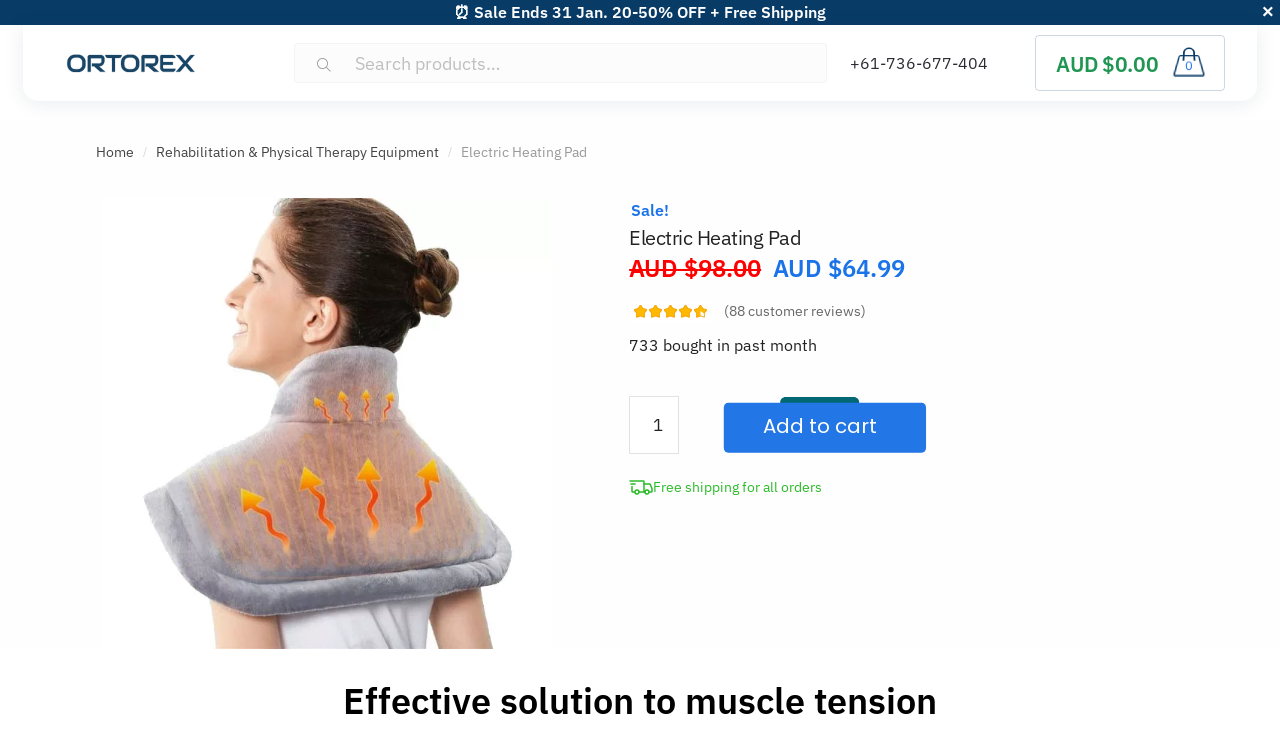

--- FILE ---
content_type: text/html; charset=UTF-8
request_url: https://ortorex.au/p/neck/
body_size: 33471
content:

<!doctype html><html lang="en-AU" dir="ltr"><head><script data-no-optimize="1">var litespeed_docref=sessionStorage.getItem("litespeed_docref");litespeed_docref&&(Object.defineProperty(document,"referrer",{get:function(){return litespeed_docref}}),sessionStorage.removeItem("litespeed_docref"));</script> <meta charset="UTF-8"><meta name="viewport" content="width=device-width, initial-scale=1, user-scalable=1, shrink-to-fit=no"><link rel="profile" href="http://gmpg.org/xfn/11"><link rel="pingback" href="https://ortorex.au/xmlrpc.php"><link rel="preload" as="image" href="https://ortorex.au/wp-content/uploads/2020/05/MAIN-neck-jpg.webp"/><title>Electric Heating Pad</title><meta name="description" content="Effective solution to muscle tension. The Ortorex electric heating pad is what you need to get rid of body tightness. Its superior heating mechanism guarantees instant comfort and muscle recovery. Stiffness relief. Our pad promotes enhanced blood flow to the affected area, resulting in muscle relaxation. The heating pad can also help you unwind after" /><meta name="robots" content="max-image-preview:large" /><link rel="canonical" href="https://ortorex.au/p/neck/" /><meta name="generator" content="All in One SEO (AIOSEO) 4.9.3" /><link rel="alternate" hreflang="x-default" href="https://ortorex.com/p/neck/"><link rel="alternate" hreflang="en-CA" href="https://ortorex.ca/p/neck/"><link rel="alternate" hreflang="en-IE" href="https://ortorex.ie/p/neck/"><link rel="alternate" hreflang="en-NZ" href="https://ortorex.nz/p/neck/"><link rel="alternate" hreflang="de-DE" href="https://ortorex.de/p/neck/"><link rel="alternate" hreflang="es" href="https://ortorex.es/p/neck/"><link rel="alternate" hreflang="de-CH" href="https://ortorex.ch/p/neck/"><link rel="alternate" hreflang="fr-FR" href="https://ortorex.fr/p/neck/"><link rel="alternate" hreflang="en-UK" href="https://ortorex.uk/p/neck/"><link rel="alternate" hreflang="de-AT" href="https://ortorex.at/p/neck/"><link rel="alternate" hreflang="pt" href="https://ortorex.pt/p/neck/"><link rel="alternate" hreflang="sv-SE" href="https://ortorex.se/p/neck/"><link rel="alternate" hreflang="nb-NO" href="https://ortorex.no/p/neck/"><link rel="alternate" hreflang="fi" href="https://ortorex.fi/p/neck/"><link rel="alternate" hreflang="da-DK" href="https://ortorex.dk/p/neck/"><link rel="alternate" hreflang="it-IT" href="https://ortorex.it/p/neck/"><link rel="alternate" hreflang="nl-NL" href="https://ortorex.nl/p/neck/"><link rel="alternate" hreflang="nl-BE" href="https://ortorex.be/p/neck/"><link rel="alternate" hreflang="cs-CZ" href="https://ortorex.cz/p/neck/"><link rel="alternate" hreflang="hu-HU" href="https://ortorex.hu/p/neck/"><link rel="alternate" hreflang="ro-RO" href="https://ortorex.ro/p/neck/"><link rel="alternate" hreflang="el" href="https://ortorex.gr/p/neck/"><link rel="alternate" hreflang="ar_AE" href="https://ortorex.ae/p/neck/"><link rel="alternate" hreflang="ar_QA" href="https://ortorex.qa/p/neck/"><link rel="preconnect" href="https://dev.visualwebsiteoptimizer.com"/> <script id='vwoCode' type="litespeed/javascript">window._vwo_code||(function(){var account_id=955911,version=2.1,settings_tolerance=2000,hide_element='body',hide_element_style='opacity:0 !important;filter:alpha(opacity=0) !important;background:none !important',f=!1,w=window,d=document,v=d.querySelector('#vwoCode'),cK='_vwo_'+account_id+'_settings',cc={};try{var c=JSON.parse(localStorage.getItem('_vwo_'+account_id+'_config'));cc=c&&typeof c==='object'?c:{}}catch(e){}
var stT=cc.stT==='session'?w.sessionStorage:w.localStorage;code={use_existing_jquery:function(){return typeof use_existing_jquery!=='undefined'?use_existing_jquery:undefined},library_tolerance:function(){return typeof library_tolerance!=='undefined'?library_tolerance:undefined},settings_tolerance:function(){return cc.sT||settings_tolerance},hide_element_style:function(){return'{'+(cc.hES||hide_element_style)+'}'},hide_element:function(){if(performance.getEntriesByName('first-contentful-paint')[0]){return''}
return typeof cc.hE==='string'?cc.hE:hide_element},getVersion:function(){return version},finish:function(e){if(!f){f=!0;var t=d.getElementById('_vis_opt_path_hides');if(t)t.parentNode.removeChild(t);if(e)(new Image).src='https://dev.visualwebsiteoptimizer.com/ee.gif?a='+account_id+e}},finished:function(){return f},addScript:function(e){var t=d.createElement('script');t.type='text/javascript';if(e.src){t.src=e.src}else{t.text=e.text}
d.getElementsByTagName('head')[0].appendChild(t)},load:function(e,t){var i=this.getSettings(),n=d.createElement('script'),r=this;t=t||{};if(i){n.textContent=i;d.getElementsByTagName('head')[0].appendChild(n);if(!w.VWO||VWO.caE){stT.removeItem(cK);r.load(e)}}else{var o=new XMLHttpRequest;o.open('GET',e,!0);o.withCredentials=!t.dSC;o.responseType=t.responseType||'text';o.onload=function(){if(t.onloadCb){return t.onloadCb(o,e)}
if(o.status===200){_vwo_code.addScript({text:o.responseText})}else{_vwo_code.finish('&e=loading_failure:'+e)}};o.onerror=function(){if(t.onerrorCb){return t.onerrorCb(e)}
_vwo_code.finish('&e=loading_failure:'+e)};o.send()}},getSettings:function(){try{var e=stT.getItem(cK);if(!e){return}
e=JSON.parse(e);if(Date.now()>e.e){stT.removeItem(cK);return}
return e.s}catch(e){return}},init:function(){if(d.URL.indexOf('__vwo_disable__')>-1)return;var e=this.settings_tolerance();w._vwo_settings_timer=setTimeout(function(){_vwo_code.finish();stT.removeItem(cK)},e);var t;if(this.hide_element()!=='body'){t=d.createElement('style');var i=this.hide_element(),n=i?i+this.hide_element_style():'',r=d.getElementsByTagName('head')[0];t.setAttribute('id','_vis_opt_path_hides');v&&t.setAttribute('nonce',v.nonce);t.setAttribute('type','text/css');if(t.styleSheet)t.styleSheet.cssText=n;else t.appendChild(d.createTextNode(n));r.appendChild(t)}else{t=d.getElementsByTagName('head')[0];var n=d.createElement('div');n.style.cssText='z-index: 2147483647 !important;position: fixed !important;left: 0 !important;top: 0 !important;width: 100% !important;height: 100% !important;background: white !important;';n.setAttribute('id','_vis_opt_path_hides');n.classList.add('_vis_hide_layer');t.parentNode.insertBefore(n,t.nextSibling)}
var o='https://dev.visualwebsiteoptimizer.com/j.php?a='+account_id+'&u='+encodeURIComponent(d.URL)+'&vn='+version;if(w.location.search.indexOf('_vwo_xhr')!==-1){this.addScript({src:o})}else{this.load(o+'&x=true')}}};w._vwo_code=code;code.init()})()</script>  <script type="litespeed/javascript">window.dataLayer=window.dataLayer||[];function gtag(){dataLayer.push(arguments)}
gtag('consent','default',{'ad_user_data':"denied",'ad_personalization':"denied",'ad_storage':"denied",'analytics_storage':"denied",'functionality_storage':"denied",'personalization_storage':"denied",'security_storage':"granted"});gtag('set','ads_data_redaction',!0);function ConsentGetCookie(name){const value=`; ${document.cookie}`;const parts=value.split(`; ${name}=`);if(parts.length===2)return parts.pop().split(";").shift();}
function CookieLawInfo_Accept_Callback(){const coockie_preferences=ConsentGetCookie('cookielawinfo-checkbox-preferences');const coockie_statistics=ConsentGetCookie('cookielawinfo-checkbox-statistics');const coockie_marketing=ConsentGetCookie('cookielawinfo-checkbox-marketing');if(!(coockie_preferences&&coockie_statistics&&coockie_marketing)||window.consent_updated){return}
const preferences=coockie_preferences==="yes";const statistics=coockie_statistics==="yes";const marketing=coockie_marketing==="yes";gtag('consent','update',{'ad_storage':marketing?'granted':'denied','ad_personalization':marketing?'granted':'denied','ad_user_data':marketing?'granted':'denied','analytics_storage':statistics?'granted':'denied','functionality_storage':preferences?'granted':'denied','personalization_storage':preferences?'granted':'denied','security_storage':'granted'});if(marketing){gtag('set',{ads_data_redaction:!1})}
window.consent_updated=!0}
if(ConsentGetCookie('viewed_cookie_policy')==='yes'){CookieLawInfo_Accept_Callback()}
gtag('js',new Date());gtag('config','G-EYMDFD7C0L');gtag('config','AW-770654267')</script> <link rel="preload" href="https://ortorex.au/wp-content/themes/ortorex/assets/fonts/ibm-plex-sans-300.woff2" as="font" type="font/woff2" crossorigin="anonymous"><link rel="preload" href="https://ortorex.au/wp-content/themes/ortorex/assets/fonts/ibm-plex-sans-400.woff2" as="font" type="font/woff2" crossorigin="anonymous"><link rel="preload" href="https://ortorex.au/wp-content/themes/ortorex/assets/fonts/ibm-plex-sans-600.woff2" as="font" type="font/woff2" crossorigin="anonymous"><link rel="preload" href="https://ortorex.au/wp-content/themes/ortorex/assets/fonts/slick.woff" as="font" type="font/woff2" crossorigin="anonymous"><link rel="preload" href="https://ortorex.au/wp-content/themes/ortorex/assets/fonts/Flaticon.woff" as="font" type="font/woff2" crossorigin="anonymous"><link rel="preload" href="https://ortorex.au/wp-content/themes/ortorex/font/plex.ttf" as="font" type="font/woff2" crossorigin="anonymous"><link rel="preload" href="https://ortorex.au/wp-content/themes/ortorex/font/Poppins-Regular.woff2" as="font" type="font/woff2" crossorigin="anonymous"><link rel="preload" href="https://ortorex.au/wp-content/themes/ortorex/assets/fonts/Rivolicons-Free.woff2?-uew922" as="font" type="font/woff2" crossorigin="anonymous"><link rel="alternate" type="application/rss+xml" title="Ortorex™ - Orthopedic Treatment from Head to Toe &raquo; Feed" href="https://ortorex.au/feed/" /><link rel="alternate" type="application/rss+xml" title="Ortorex™ - Orthopedic Treatment from Head to Toe &raquo; Comments Feed" href="https://ortorex.au/comments/feed/" /><link rel="alternate" type="application/rss+xml" title="Ortorex™ - Orthopedic Treatment from Head to Toe &raquo; Electric Heating Pad Comments Feed" href="https://ortorex.au/p/neck/feed/" /><link rel="alternate" title="oEmbed (JSON)" type="application/json+oembed" href="https://ortorex.au/wp-json/oembed/1.0/embed?url=https%3A%2F%2Fortorex.au%2Fp%2Fneck%2F" /><link rel="alternate" title="oEmbed (XML)" type="text/xml+oembed" href="https://ortorex.au/wp-json/oembed/1.0/embed?url=https%3A%2F%2Fortorex.au%2Fp%2Fneck%2F&#038;format=xml" /><link data-optimized="2" rel="stylesheet" href="https://ortorex.au/wp-content/litespeed/css/0e7d42c069895661a3cb28fbb56fb575.css?ver=509ec" /> <script type="text/template" id="tmpl-variation-template"><div class="woocommerce-variation-description"></div>
	<div class="woocommerce-variation-availability">{{{ data.variation.availability_html }}}</div>
	<div class="woocommerce-variation-price">{{{ data.variation.price_html }}}</div></script> <script type="text/template" id="tmpl-unavailable-variation-template"><p>Sorry, this product is unavailable. Please choose a different combination.</p></script><script type="litespeed/javascript" data-src="https://ortorex.au/wp-includes/js/jquery/jquery.min.js" id="jquery-core-js"></script> <script id="cookie-law-info-js-extra" type="litespeed/javascript">var Cli_Data={"nn_cookie_ids":[],"cookielist":[],"non_necessary_cookies":[],"ccpaEnabled":"","ccpaRegionBased":"","ccpaBarEnabled":"","strictlyEnabled":["necessary","obligatoire"],"ccpaType":"gdpr","js_blocking":"1","custom_integration":"","triggerDomRefresh":"","secure_cookies":""};var cli_cookiebar_settings={"animate_speed_hide":"500","animate_speed_show":"500","background":"#FFF","border":"#b1a6a6c2","border_on":"","button_1_button_colour":"#1a73e8","button_1_button_hover":"#155cba","button_1_link_colour":"#fff","button_1_as_button":"1","button_1_new_win":"","button_2_button_colour":"#333","button_2_button_hover":"#292929","button_2_link_colour":"#444","button_2_as_button":"","button_2_hidebar":"","button_3_button_colour":"#3566bb","button_3_button_hover":"#2a5296","button_3_link_colour":"#fff","button_3_as_button":"1","button_3_new_win":"","button_4_button_colour":"#000","button_4_button_hover":"#000000","button_4_link_colour":"#333333","button_4_as_button":"","button_7_button_colour":"#1a73e8","button_7_button_hover":"#155cba","button_7_link_colour":"#fff","button_7_as_button":"1","button_7_new_win":"","font_family":"inherit","header_fix":"","notify_animate_hide":"1","notify_animate_show":"","notify_div_id":"#cookie-law-info-bar","notify_position_horizontal":"right","notify_position_vertical":"bottom","scroll_close":"","scroll_close_reload":"","accept_close_reload":"","reject_close_reload":"","showagain_tab":"","showagain_background":"#fff","showagain_border":"#000","showagain_div_id":"#cookie-law-info-again","showagain_x_position":"100px","text":"#333333","show_once_yn":"","show_once":"10000","logging_on":"","as_popup":"","popup_overlay":"1","bar_heading_text":"We value your privacy","cookie_bar_as":"banner","popup_showagain_position":"bottom-right","widget_position":"left"};var log_object={"ajax_url":"https://ortorex.au/wp-admin/admin-ajax.php"}</script> <script id="wc-single-product-js-extra" type="litespeed/javascript">var wc_single_product_params={"i18n_required_rating_text":"Please select a rating","i18n_rating_options":["1 of 5 stars","2 of 5 stars","3 of 5 stars","4 of 5 stars","5 of 5 stars"],"i18n_product_gallery_trigger_text":"View full-screen image gallery","review_rating_required":"yes","flexslider":{"rtl":!1,"animation":"slide","smoothHeight":!0,"directionNav":!1,"controlNav":"thumbnails","slideshow":!1,"animationSpeed":500,"animationLoop":!1,"allowOneSlide":!1},"zoom_enabled":"","zoom_options":[],"photoswipe_enabled":"","photoswipe_options":{"shareEl":!1,"closeOnScroll":!1,"history":!1,"hideAnimationDuration":0,"showAnimationDuration":0},"flexslider_enabled":""}</script> <script id="woocommerce-js-extra" type="litespeed/javascript">var woocommerce_params={"ajax_url":"/wp-admin/admin-ajax.php","wc_ajax_url":"/?wc-ajax=%%endpoint%%","i18n_password_show":"Show password","i18n_password_hide":"Hide password"}</script> <script id="wp-util-js-extra" type="litespeed/javascript">var _wpUtilSettings={"ajax":{"url":"/wp-admin/admin-ajax.php"}}</script> <script id="wc-add-to-cart-variation-js-extra" type="litespeed/javascript">var wc_add_to_cart_variation_params={"wc_ajax_url":"/?wc-ajax=%%endpoint%%","i18n_no_matching_variations_text":"Sorry, no products matched your selection. Please choose a different combination.","i18n_make_a_selection_text":"Please select some product options before adding this product to your cart.","i18n_unavailable_text":"Sorry, this product is unavailable. Please choose a different combination.","i18n_reset_alert_text":"Your selection has been reset. Please select some product options before adding this product to your cart.","woo_variation_swatches_ajax_variation_threshold_min":"30","woo_variation_swatches_ajax_variation_threshold_max":"100","woo_variation_swatches_total_children":{}}</script> <link rel='shortlink' href='https://ortorex.au/?p=55564' /><meta name="generator" content="performance-lab 4.0.1; plugins: webp-uploads"><meta name="generator" content="webp-uploads 2.6.1"><link rel="shortcut icon" href="/favicon.ico" type="image/x-icon"><link rel="icon" href="/favicon.ico" type="image/x-icon">	<noscript><style>.woocommerce-product-gallery{ opacity: 1 !important; }</style></noscript>
 <script type="litespeed/javascript" data-src="https://www.googletagmanager.com/gtag/js?id=G-EYMDFD7C0L"></script> <script type="litespeed/javascript">window.dataLayer=window.dataLayer||[];function gtag(){dataLayer.push(arguments)}</script>  <script type="litespeed/javascript" data-src="https://cdn-eu.pagesense.io/js/kidzly/c230e9a6903f4d7c968316cec2bbe8fb.js"></script> </head><body class="wp-singular product-template-default single single-product postid-55564 wp-theme-ortorex theme-ortorex woocommerce woocommerce-page woocommerce-no-js woo-variation-swatches wvs-behavior-blur wvs-theme-ortorex wvs-tooltip group-blog shoptimizer-full-width-content woocommerce-active minimal-checkout figma-design"><div id="page" class="hfeed site mobile-compact"><div class="shoptimizer-mini-cart-wrap"><div id="ajax-loading"><div class="shoptimizer-loader"><div class="spinner"><div class="bounce1"></div><div class="bounce2"></div><div class="bounce3"></div></div></div></div><div class="close-drawer"></div><div class="widget woocommerce widget_shopping_cart"><div class="widget_shopping_cart_content"></div></div></div><div class="free-top" id="free-top">⏰ Sale Ends 31 Jan. 20-50% OFF + Free Shipping<div class="ban_close"></div></div><header id="masthead" class="site-header"><div class="col-full main-header"><div class="site-branding">
<button class="menu-toggle" aria-label="Menu" aria-controls="site-navigation" aria-expanded="false">
<span class="bar"></span><span class="bar"></span><span class="bar"></span>
</button>
<a href="https://ortorex.au"><img class="custom-logo" alt="logo" width="134" height="29" src="https://ortorex.au/wp-content/themes/ortorex/images/logo_ortorex.svg"></a></div><div class="site-search"><div class="widget woocommerce widget_product_search"><form role="search" method="get" class="woocommerce-product-search" action="https://ortorex.au/">
<label class="screen-reader-text" for="woocommerce-product-search-field-0">Search for:</label>
<input type="search" id="woocommerce-product-search-field-0" class="search-field" placeholder="Search products&hellip;" value="" name="s" />
<button type="submit" value="Search" class="">Search</button>
<input type="hidden" name="post_type" value="product" /></form></div></div><div class="top-menu"><div class="menu-top-container"><ul id="menu-top" class="menu"><li id="menu-item-83917" class="menu-item menu-item-type-custom menu-item-object-custom menu-item-83917"><a href="tel:+61-736-677-404" title="Australia phone">+61-736-677-404</a></li></ul></div></div><ul id="site-header-cart" class="site-header-cart menu"><li><div class="cart-click">
<a class="cart-contents" href="#" title="View your shopping cart">
<span class="amount">AUD &#036;0.00</span> <span class="count">0</span>
</a></div></li></ul></div><div class="col-full"><div class="shoptimizer-primary-navigation"><nav id="site-navigation" class="main-navigation" aria-label="Primary Navigation"><div class="primary-navigation"><div class="menu-primary-menu-container"><ul id="menu-categoriesfooter1" class="menu"><li id="nav-menu-item-115676" class="menu-item menu-item-type-taxonomy menu-item-object-product_cat"><a href="https://ortorex.au/product-category/sleep/" class="menu-link main-menu-link"><span>Sleep</span></a></li><li id="nav-menu-item-245494" class="menu-item menu-item-type-taxonomy menu-item-object-product_cat"><a href="https://ortorex.au/product-category/baby-motherhood/" class="menu-link main-menu-link"><span>Baby &amp; Motherhood</span></a></li><li id="nav-menu-item-115674" class="menu-item menu-item-type-taxonomy menu-item-object-product_cat"><a href="https://ortorex.au/product-category/braces-splints-supports/" class="menu-link main-menu-link"><span>Braces, Splints, Supports</span></a></li><li id="nav-menu-item-115678" class="menu-item menu-item-type-taxonomy menu-item-object-product_cat"><a href="https://ortorex.au/product-category/air-quality/" class="menu-link main-menu-link"><span>Air Quality</span></a></li><li id="nav-menu-item-115675" class="menu-item menu-item-type-taxonomy menu-item-object-product_cat current-product-ancestor current-menu-parent current-product-parent"><a href="https://ortorex.au/product-category/rehabilitation-physical-therapy-equipment/" class="menu-link main-menu-link"><span>Rehabilitation &amp; Physical Therapy Equipment</span></a></li><li id="nav-menu-item-115682" class="menu-item menu-item-type-taxonomy menu-item-object-product_cat"><a href="https://ortorex.au/product-category/diagnostics-and-health-monitors/" class="menu-link main-menu-link"><span>Diagnostics and Health Monitors</span></a></li><li id="nav-menu-item-115677" class="menu-item menu-item-type-taxonomy menu-item-object-product_cat"><a href="https://ortorex.au/product-category/skin-care/" class="menu-link main-menu-link"><span>Skin Care</span></a></li><li id="nav-menu-item-115681" class="menu-item menu-item-type-taxonomy menu-item-object-product_cat"><a href="https://ortorex.au/product-category/eyewear/" class="menu-link main-menu-link"><span>Eyewear</span></a></li><li id="nav-menu-item-115680" class="menu-item menu-item-type-taxonomy menu-item-object-product_cat"><a href="https://ortorex.au/product-category/massage/" class="menu-link main-menu-link"><span>Massage</span></a></li><li id="nav-menu-item-115683" class="menu-item menu-item-type-taxonomy menu-item-object-product_cat"><a href="https://ortorex.au/product-category/office-ergonomics/" class="menu-link main-menu-link"><span>Office Ergonomics</span></a></li></ul></div></div></nav></div></div></header><div id="content" class="site-content" tabindex="-1"><div class="shoptimizer-archive"><div class="archive-header"><div class="col-full"><nav class="woocommerce-breadcrumb" aria-label="Breadcrumb"><a href="https://ortorex.au">Home</a><span class="breadcrumb-separator"> / </span><a href="https://ortorex.au/product-category/rehabilitation-physical-therapy-equipment/">Rehabilitation &amp; Physical Therapy Equipment</a><span class="breadcrumb-separator"> / </span>Electric Heating Pad</nav><div class="woocommerce"></div></div></div><div class="col-full" ><div id="primary" class="content-area"><main id="main" class="site-main" role="main"><div class="woocommerce-notices-wrapper"></div><div id="product-55564" class="product type-product post-55564 status-publish first instock product_cat-rehabilitation-physical-therapy-equipment has-post-thumbnail sale shipping-taxable purchasable product-type-simple"><section class="product-details-wrapper"><div class="mobile-summary"><h2 class="product_title entry-title">Electric Heating Pad</h2><div class="woocommerce-product-rating"><div class="pr-snippet-stars-top"><div aria-hidden="true" class="pr-rating-stars-top"><div class="pr-star-v4-top pr-star-v4-100-filled"></div><div class="pr-star-v4-top pr-star-v4-100-filled"></div><div class="pr-star-v4-top pr-star-v4-100-filled"></div><div class="pr-star-v4-top pr-star-v4-100-filled"></div><div class="pr-star-v4-top pr-star-v4-75-filled"></div></div></div>
<a href="#reviews" class="woocommerce-review-link" rel="nofollow">(<span class="count">88</span> customer reviews)</a></div><p class="price"><del aria-hidden="true"><span class="woocommerce-Price-amount amount"><bdi><span class="woocommerce-Price-currencySymbol">AUD &#36;</span>98.00</bdi></span></del> <span class="screen-reader-text">Original price was: AUD &#036;98.00.</span><ins aria-hidden="true"><span class="woocommerce-Price-amount amount"><bdi><span class="woocommerce-Price-currencySymbol">AUD &#36;</span>64.99</bdi></span></ins><span class="screen-reader-text">Current price is: AUD &#036;64.99.</span></p><p class="product-sales-count">733 bought in past month</p></div><div class="wpgs woocommerce-product-gallery wpgs--with-images images"  ><div class="wpgs-for"><div class="woocommerce-product-gallery__image single-product-main-image"><a
data-caption="MAIN-neck"
data-fancybox="wpgs-lightbox" href="https://ortorex.au/wp-content/uploads/2020/05/MAIN-neck-jpg.webp"
data-mobile=["clickContent:close","clickSlide:close"]
data-infobar="true"
data-hash="false" ><img width="600" height="600" src="https://ortorex.au/wp-content/uploads/2020/05/MAIN-neck-jpg.webp" class="attachment-shop_single size-shop_single wp-post-image" alt="electric heating pad, neck heating pad, electric warming pad, portable heating pad, neck shoulder heating pad" data-zoom_src="https://ortorex.au/wp-content/uploads/2020/05/MAIN-neck-jpg.webp" decoding="async" fetchpriority="high" srcset="https://ortorex.au/wp-content/uploads/2020/05/MAIN-neck-jpg.webp 600w, https://ortorex.au/wp-content/uploads/2020/05/MAIN-neck-300x300.webp 300w, https://ortorex.au/wp-content/uploads/2020/05/MAIN-neck-60x60.webp 60w, https://ortorex.au/wp-content/uploads/2020/05/MAIN-neck-110x110.webp 110w, https://ortorex.au/wp-content/uploads/2020/05/MAIN-neck-150x150.webp 150w, https://ortorex.au/wp-content/uploads/2020/05/MAIN-neck-50x50.webp 50w, https://ortorex.au/wp-content/uploads/2020/05/MAIN-neck-100x100.webp 100w" sizes="(max-width: 600px) 100vw, 600px" /></a></div><div><a data-fancybox="wpgs-lightbox"
data-caption="Hfd8fc44b2d764d65a95b81cc586ac454g[1]"
href="https://ortorex.au/wp-content/uploads/2020/05/Hfd8fc44b2d764d65a95b81cc586ac454g1-jpg.webp"
data-thumb="https://ortorex.au/wp-content/uploads/2020/05/Hfd8fc44b2d764d65a95b81cc586ac454g1-150x150.webp"
data-mobile=["clickContent:close","clickSlide:close"]
data-hash="false"
data-infobar="true"
><img data-lazyloaded="1" src="[data-uri]" width="600" height="600" data-src="https://ortorex.au/wp-content/uploads/2020/05/Hfd8fc44b2d764d65a95b81cc586ac454g1-600x600.webp" class="attachment-shop_single" alt="" data-zoom_src="https://ortorex.au/wp-content/uploads/2020/05/Hfd8fc44b2d764d65a95b81cc586ac454g1-jpg.webp" decoding="async" data-srcset="https://ortorex.au/wp-content/uploads/2020/05/Hfd8fc44b2d764d65a95b81cc586ac454g1-600x600.webp 600w, https://ortorex.au/wp-content/uploads/2020/05/Hfd8fc44b2d764d65a95b81cc586ac454g1-300x300.webp 300w, https://ortorex.au/wp-content/uploads/2020/05/Hfd8fc44b2d764d65a95b81cc586ac454g1-768x768.webp 768w, https://ortorex.au/wp-content/uploads/2020/05/Hfd8fc44b2d764d65a95b81cc586ac454g1-60x60.webp 60w, https://ortorex.au/wp-content/uploads/2020/05/Hfd8fc44b2d764d65a95b81cc586ac454g1-110x110.webp 110w, https://ortorex.au/wp-content/uploads/2020/05/Hfd8fc44b2d764d65a95b81cc586ac454g1-150x150.webp 150w, https://ortorex.au/wp-content/uploads/2020/05/Hfd8fc44b2d764d65a95b81cc586ac454g1-50x50.webp 50w, https://ortorex.au/wp-content/uploads/2020/05/Hfd8fc44b2d764d65a95b81cc586ac454g1-100x100.webp 100w, https://ortorex.au/wp-content/uploads/2020/05/Hfd8fc44b2d764d65a95b81cc586ac454g1-jpg.webp 800w" data-sizes="(max-width: 600px) 100vw, 600px" /></a></div><div><a data-fancybox="wpgs-lightbox"
data-caption="55564-shune8.jpg"
href="https://ortorex.au/wp-content/uploads/2020/05/55564-shune8-jpg.webp"
data-thumb="https://ortorex.au/wp-content/uploads/2020/05/55564-shune8-150x150.webp"
data-mobile=["clickContent:close","clickSlide:close"]
data-hash="false"
data-infobar="true"
><img data-lazyloaded="1" src="[data-uri]" width="600" height="600" data-src="https://ortorex.au/wp-content/uploads/2020/05/55564-shune8-600x600.webp" class="attachment-shop_single" alt="" data-zoom_src="https://ortorex.au/wp-content/uploads/2020/05/55564-shune8-jpg.webp" decoding="async" data-srcset="https://ortorex.au/wp-content/uploads/2020/05/55564-shune8-600x600.webp 600w, https://ortorex.au/wp-content/uploads/2020/05/55564-shune8-300x300.webp 300w, https://ortorex.au/wp-content/uploads/2020/05/55564-shune8-768x768.webp 768w, https://ortorex.au/wp-content/uploads/2020/05/55564-shune8-60x60.webp 60w, https://ortorex.au/wp-content/uploads/2020/05/55564-shune8-110x110.webp 110w, https://ortorex.au/wp-content/uploads/2020/05/55564-shune8-150x150.webp 150w, https://ortorex.au/wp-content/uploads/2020/05/55564-shune8-50x50.webp 50w, https://ortorex.au/wp-content/uploads/2020/05/55564-shune8-100x100.webp 100w, https://ortorex.au/wp-content/uploads/2020/05/55564-shune8-jpg.webp 800w" data-sizes="(max-width: 600px) 100vw, 600px" /></a></div><div><a data-fancybox="wpgs-lightbox"
data-caption="55564-xsaks5.jpg"
href="https://ortorex.au/wp-content/uploads/2020/05/55564-xsaks5-jpg.webp"
data-thumb="https://ortorex.au/wp-content/uploads/2020/05/55564-xsaks5-150x150.webp"
data-mobile=["clickContent:close","clickSlide:close"]
data-hash="false"
data-infobar="true"
><img data-lazyloaded="1" src="[data-uri]" width="600" height="600" data-src="https://ortorex.au/wp-content/uploads/2020/05/55564-xsaks5-600x600.webp" class="attachment-shop_single" alt="" data-zoom_src="https://ortorex.au/wp-content/uploads/2020/05/55564-xsaks5-jpg.webp" decoding="async" data-srcset="https://ortorex.au/wp-content/uploads/2020/05/55564-xsaks5-600x600.webp 600w, https://ortorex.au/wp-content/uploads/2020/05/55564-xsaks5-300x300.webp 300w, https://ortorex.au/wp-content/uploads/2020/05/55564-xsaks5-768x768.webp 768w, https://ortorex.au/wp-content/uploads/2020/05/55564-xsaks5-60x60.webp 60w, https://ortorex.au/wp-content/uploads/2020/05/55564-xsaks5-110x110.webp 110w, https://ortorex.au/wp-content/uploads/2020/05/55564-xsaks5-150x150.webp 150w, https://ortorex.au/wp-content/uploads/2020/05/55564-xsaks5-50x50.webp 50w, https://ortorex.au/wp-content/uploads/2020/05/55564-xsaks5-100x100.webp 100w, https://ortorex.au/wp-content/uploads/2020/05/55564-xsaks5-jpg.webp 800w" data-sizes="(max-width: 600px) 100vw, 600px" /></a></div><div><a data-fancybox="wpgs-lightbox"
data-caption="55564-oyqpss.jpg"
href="https://ortorex.au/wp-content/uploads/2020/05/55564-oyqpss-jpg.webp"
data-thumb="https://ortorex.au/wp-content/uploads/2020/05/55564-oyqpss-150x150.webp"
data-mobile=["clickContent:close","clickSlide:close"]
data-hash="false"
data-infobar="true"
><img data-lazyloaded="1" src="[data-uri]" width="600" height="600" data-src="https://ortorex.au/wp-content/uploads/2020/05/55564-oyqpss-600x600.webp" class="attachment-shop_single" alt="" data-zoom_src="https://ortorex.au/wp-content/uploads/2020/05/55564-oyqpss-jpg.webp" decoding="async" data-srcset="https://ortorex.au/wp-content/uploads/2020/05/55564-oyqpss-600x600.webp 600w, https://ortorex.au/wp-content/uploads/2020/05/55564-oyqpss-300x300.webp 300w, https://ortorex.au/wp-content/uploads/2020/05/55564-oyqpss-768x768.webp 768w, https://ortorex.au/wp-content/uploads/2020/05/55564-oyqpss-60x60.webp 60w, https://ortorex.au/wp-content/uploads/2020/05/55564-oyqpss-110x110.webp 110w, https://ortorex.au/wp-content/uploads/2020/05/55564-oyqpss-150x150.webp 150w, https://ortorex.au/wp-content/uploads/2020/05/55564-oyqpss-50x50.webp 50w, https://ortorex.au/wp-content/uploads/2020/05/55564-oyqpss-100x100.webp 100w, https://ortorex.au/wp-content/uploads/2020/05/55564-oyqpss-jpg.webp 800w" data-sizes="(max-width: 600px) 100vw, 600px" /></a></div><div><a data-fancybox="wpgs-lightbox"
data-caption="55564-adbczb.jpg"
href="https://ortorex.au/wp-content/uploads/2020/05/55564-adbczb-jpg.webp"
data-thumb="https://ortorex.au/wp-content/uploads/2020/05/55564-adbczb-150x150.webp"
data-mobile=["clickContent:close","clickSlide:close"]
data-hash="false"
data-infobar="true"
><img data-lazyloaded="1" src="[data-uri]" width="600" height="600" data-src="https://ortorex.au/wp-content/uploads/2020/05/55564-adbczb-600x600.webp" class="attachment-shop_single" alt="" data-zoom_src="https://ortorex.au/wp-content/uploads/2020/05/55564-adbczb-jpg.webp" decoding="async" data-srcset="https://ortorex.au/wp-content/uploads/2020/05/55564-adbczb-600x600.webp 600w, https://ortorex.au/wp-content/uploads/2020/05/55564-adbczb-300x300.webp 300w, https://ortorex.au/wp-content/uploads/2020/05/55564-adbczb-768x768.webp 768w, https://ortorex.au/wp-content/uploads/2020/05/55564-adbczb-60x60.webp 60w, https://ortorex.au/wp-content/uploads/2020/05/55564-adbczb-110x110.webp 110w, https://ortorex.au/wp-content/uploads/2020/05/55564-adbczb-150x150.webp 150w, https://ortorex.au/wp-content/uploads/2020/05/55564-adbczb-50x50.webp 50w, https://ortorex.au/wp-content/uploads/2020/05/55564-adbczb-100x100.webp 100w, https://ortorex.au/wp-content/uploads/2020/05/55564-adbczb-jpg.webp 800w" data-sizes="(max-width: 600px) 100vw, 600px" /></a></div><div><a data-fancybox="wpgs-lightbox"
data-caption="55564-19zzkf.jpg"
href="https://ortorex.au/wp-content/uploads/2020/05/55564-19zzkf-jpg.webp"
data-thumb="https://ortorex.au/wp-content/uploads/2020/05/55564-19zzkf-150x150.webp"
data-mobile=["clickContent:close","clickSlide:close"]
data-hash="false"
data-infobar="true"
><img data-lazyloaded="1" src="[data-uri]" width="600" height="600" data-src="https://ortorex.au/wp-content/uploads/2020/05/55564-19zzkf-600x600.webp" class="attachment-shop_single" alt="" data-zoom_src="https://ortorex.au/wp-content/uploads/2020/05/55564-19zzkf-jpg.webp" decoding="async" data-srcset="https://ortorex.au/wp-content/uploads/2020/05/55564-19zzkf-600x600.webp 600w, https://ortorex.au/wp-content/uploads/2020/05/55564-19zzkf-300x300.webp 300w, https://ortorex.au/wp-content/uploads/2020/05/55564-19zzkf-768x768.webp 768w, https://ortorex.au/wp-content/uploads/2020/05/55564-19zzkf-60x60.webp 60w, https://ortorex.au/wp-content/uploads/2020/05/55564-19zzkf-110x110.webp 110w, https://ortorex.au/wp-content/uploads/2020/05/55564-19zzkf-150x150.webp 150w, https://ortorex.au/wp-content/uploads/2020/05/55564-19zzkf-50x50.webp 50w, https://ortorex.au/wp-content/uploads/2020/05/55564-19zzkf-100x100.webp 100w, https://ortorex.au/wp-content/uploads/2020/05/55564-19zzkf-jpg.webp 800w" data-sizes="(max-width: 600px) 100vw, 600px" /></a></div></div><div class="wpgs-nav"><div><img width="300" height="300" src="https://ortorex.au/wp-content/uploads/2020/05/MAIN-neck-300x300.webp" class="wpgs-thumb-main-image" alt="electric heating pad, neck heating pad, electric warming pad, portable heating pad, neck shoulder heating pad" decoding="async" srcset="https://ortorex.au/wp-content/uploads/2020/05/MAIN-neck-300x300.webp 300w, https://ortorex.au/wp-content/uploads/2020/05/MAIN-neck-60x60.webp 60w, https://ortorex.au/wp-content/uploads/2020/05/MAIN-neck-110x110.webp 110w, https://ortorex.au/wp-content/uploads/2020/05/MAIN-neck-150x150.webp 150w, https://ortorex.au/wp-content/uploads/2020/05/MAIN-neck-50x50.webp 50w, https://ortorex.au/wp-content/uploads/2020/05/MAIN-neck-100x100.webp 100w, https://ortorex.au/wp-content/uploads/2020/05/MAIN-neck-jpg.webp 600w" sizes="(max-width: 300px) 100vw, 300px" /></div><div><img data-lazyloaded="1" src="[data-uri]" width="300" height="300" data-src="https://ortorex.au/wp-content/uploads/2020/05/Hfd8fc44b2d764d65a95b81cc586ac454g1-300x300.webp" class="attachment-medium size-medium" alt="" decoding="async" data-srcset="https://ortorex.au/wp-content/uploads/2020/05/Hfd8fc44b2d764d65a95b81cc586ac454g1-300x300.webp 300w, https://ortorex.au/wp-content/uploads/2020/05/Hfd8fc44b2d764d65a95b81cc586ac454g1-768x768.webp 768w, https://ortorex.au/wp-content/uploads/2020/05/Hfd8fc44b2d764d65a95b81cc586ac454g1-60x60.webp 60w, https://ortorex.au/wp-content/uploads/2020/05/Hfd8fc44b2d764d65a95b81cc586ac454g1-110x110.webp 110w, https://ortorex.au/wp-content/uploads/2020/05/Hfd8fc44b2d764d65a95b81cc586ac454g1-600x600.webp 600w, https://ortorex.au/wp-content/uploads/2020/05/Hfd8fc44b2d764d65a95b81cc586ac454g1-150x150.webp 150w, https://ortorex.au/wp-content/uploads/2020/05/Hfd8fc44b2d764d65a95b81cc586ac454g1-50x50.webp 50w, https://ortorex.au/wp-content/uploads/2020/05/Hfd8fc44b2d764d65a95b81cc586ac454g1-100x100.webp 100w, https://ortorex.au/wp-content/uploads/2020/05/Hfd8fc44b2d764d65a95b81cc586ac454g1-jpg.webp 800w" data-sizes="(max-width: 300px) 100vw, 300px" /></div><div><img data-lazyloaded="1" src="[data-uri]" width="300" height="300" data-src="https://ortorex.au/wp-content/uploads/2020/05/55564-shune8-300x300.webp" class="attachment-medium size-medium" alt="" decoding="async" data-srcset="https://ortorex.au/wp-content/uploads/2020/05/55564-shune8-300x300.webp 300w, https://ortorex.au/wp-content/uploads/2020/05/55564-shune8-768x768.webp 768w, https://ortorex.au/wp-content/uploads/2020/05/55564-shune8-60x60.webp 60w, https://ortorex.au/wp-content/uploads/2020/05/55564-shune8-110x110.webp 110w, https://ortorex.au/wp-content/uploads/2020/05/55564-shune8-600x600.webp 600w, https://ortorex.au/wp-content/uploads/2020/05/55564-shune8-150x150.webp 150w, https://ortorex.au/wp-content/uploads/2020/05/55564-shune8-50x50.webp 50w, https://ortorex.au/wp-content/uploads/2020/05/55564-shune8-100x100.webp 100w, https://ortorex.au/wp-content/uploads/2020/05/55564-shune8-jpg.webp 800w" data-sizes="(max-width: 300px) 100vw, 300px" /></div><div><img data-lazyloaded="1" src="[data-uri]" width="300" height="300" data-src="https://ortorex.au/wp-content/uploads/2020/05/55564-xsaks5-300x300.webp" class="attachment-medium size-medium" alt="" decoding="async" data-srcset="https://ortorex.au/wp-content/uploads/2020/05/55564-xsaks5-300x300.webp 300w, https://ortorex.au/wp-content/uploads/2020/05/55564-xsaks5-768x768.webp 768w, https://ortorex.au/wp-content/uploads/2020/05/55564-xsaks5-60x60.webp 60w, https://ortorex.au/wp-content/uploads/2020/05/55564-xsaks5-110x110.webp 110w, https://ortorex.au/wp-content/uploads/2020/05/55564-xsaks5-600x600.webp 600w, https://ortorex.au/wp-content/uploads/2020/05/55564-xsaks5-150x150.webp 150w, https://ortorex.au/wp-content/uploads/2020/05/55564-xsaks5-50x50.webp 50w, https://ortorex.au/wp-content/uploads/2020/05/55564-xsaks5-100x100.webp 100w, https://ortorex.au/wp-content/uploads/2020/05/55564-xsaks5-jpg.webp 800w" data-sizes="(max-width: 300px) 100vw, 300px" /></div><div><img data-lazyloaded="1" src="[data-uri]" width="300" height="300" data-src="https://ortorex.au/wp-content/uploads/2020/05/55564-oyqpss-300x300.webp" class="attachment-medium size-medium" alt="" decoding="async" data-srcset="https://ortorex.au/wp-content/uploads/2020/05/55564-oyqpss-300x300.webp 300w, https://ortorex.au/wp-content/uploads/2020/05/55564-oyqpss-768x768.webp 768w, https://ortorex.au/wp-content/uploads/2020/05/55564-oyqpss-60x60.webp 60w, https://ortorex.au/wp-content/uploads/2020/05/55564-oyqpss-110x110.webp 110w, https://ortorex.au/wp-content/uploads/2020/05/55564-oyqpss-600x600.webp 600w, https://ortorex.au/wp-content/uploads/2020/05/55564-oyqpss-150x150.webp 150w, https://ortorex.au/wp-content/uploads/2020/05/55564-oyqpss-50x50.webp 50w, https://ortorex.au/wp-content/uploads/2020/05/55564-oyqpss-100x100.webp 100w, https://ortorex.au/wp-content/uploads/2020/05/55564-oyqpss-jpg.webp 800w" data-sizes="(max-width: 300px) 100vw, 300px" /></div><div><img data-lazyloaded="1" src="[data-uri]" width="300" height="300" data-src="https://ortorex.au/wp-content/uploads/2020/05/55564-adbczb-300x300.webp" class="attachment-medium size-medium" alt="" decoding="async" data-srcset="https://ortorex.au/wp-content/uploads/2020/05/55564-adbczb-300x300.webp 300w, https://ortorex.au/wp-content/uploads/2020/05/55564-adbczb-768x768.webp 768w, https://ortorex.au/wp-content/uploads/2020/05/55564-adbczb-60x60.webp 60w, https://ortorex.au/wp-content/uploads/2020/05/55564-adbczb-110x110.webp 110w, https://ortorex.au/wp-content/uploads/2020/05/55564-adbczb-600x600.webp 600w, https://ortorex.au/wp-content/uploads/2020/05/55564-adbczb-150x150.webp 150w, https://ortorex.au/wp-content/uploads/2020/05/55564-adbczb-50x50.webp 50w, https://ortorex.au/wp-content/uploads/2020/05/55564-adbczb-100x100.webp 100w, https://ortorex.au/wp-content/uploads/2020/05/55564-adbczb-jpg.webp 800w" data-sizes="(max-width: 300px) 100vw, 300px" /></div><div><img data-lazyloaded="1" src="[data-uri]" width="300" height="300" data-src="https://ortorex.au/wp-content/uploads/2020/05/55564-19zzkf-300x300.webp" class="attachment-medium size-medium" alt="" decoding="async" data-srcset="https://ortorex.au/wp-content/uploads/2020/05/55564-19zzkf-300x300.webp 300w, https://ortorex.au/wp-content/uploads/2020/05/55564-19zzkf-768x768.webp 768w, https://ortorex.au/wp-content/uploads/2020/05/55564-19zzkf-60x60.webp 60w, https://ortorex.au/wp-content/uploads/2020/05/55564-19zzkf-110x110.webp 110w, https://ortorex.au/wp-content/uploads/2020/05/55564-19zzkf-600x600.webp 600w, https://ortorex.au/wp-content/uploads/2020/05/55564-19zzkf-150x150.webp 150w, https://ortorex.au/wp-content/uploads/2020/05/55564-19zzkf-50x50.webp 50w, https://ortorex.au/wp-content/uploads/2020/05/55564-19zzkf-100x100.webp 100w, https://ortorex.au/wp-content/uploads/2020/05/55564-19zzkf-jpg.webp 800w" data-sizes="(max-width: 300px) 100vw, 300px" /></div></div></div><div class="summary entry-summary">
<span class="onsale">Sale!</span><h1 class="product_title entry-title">Electric Heating Pad</h1><p class="price"><del aria-hidden="true"><span class="woocommerce-Price-amount amount"><bdi><span class="woocommerce-Price-currencySymbol">AUD &#36;</span>98.00</bdi></span></del> <span class="screen-reader-text">Original price was: AUD &#036;98.00.</span><ins aria-hidden="true"><span class="woocommerce-Price-amount amount"><bdi><span class="woocommerce-Price-currencySymbol">AUD &#36;</span>64.99</bdi></span></ins><span class="screen-reader-text">Current price is: AUD &#036;64.99.</span></p><div class="woocommerce-product-rating"><div class="pr-snippet-stars-top"><div aria-hidden="true" class="pr-rating-stars-top"><div class="pr-star-v4-top pr-star-v4-100-filled"></div><div class="pr-star-v4-top pr-star-v4-100-filled"></div><div class="pr-star-v4-top pr-star-v4-100-filled"></div><div class="pr-star-v4-top pr-star-v4-100-filled"></div><div class="pr-star-v4-top pr-star-v4-75-filled"></div></div></div>
<a href="#reviews" class="woocommerce-review-link" rel="nofollow">(<span class="count">88</span> customer reviews)</a></div><p class="product-sales-count">733 bought in past month</p><form class="cart" action="https://ortorex.au/cart/?add-to-cart=55564" method="post" enctype='multipart/form-data'><div class="quantity">
<label class="screen-reader-text" for="quantity_697c66864bd78">Electric Heating Pad quantity</label>
<input onKeyPress="if(this.value.length==2) return false;"
type="number"
id="quantity_697c66864bd78"
class="input-text qty text"
name="quantity"
value="1"
title="Qty"
size="2"
min="1"
max="99"
step="1"
placeholder=""
inputmode="numeric"
autocomplete="off"
/></div><button type="submit" name="add-to-cart" value="55564" class="single_add_to_cart_button button alt buy-button">
<svg align="center" xmlns="http://www.w3.org/2000/svg" preserveAspectRatio="xMidYMid" xmlns:xlink="http://www.w3.org/1999/xlink" width="200" height="100" viewBox="250 120 600 175">
<defs>
<linearGradient id="button_element_7" spreadMethod="pad" gradientUnits="userSpaceOnUse" x1="-15.5" y1="-10.5" x2="19" y2="11.5">
<stop offset="0%" stop-color="rgb(255,255,255)"></stop>
<stop offset="100%" stop-color="rgb(0,0,0)"></stop>
</linearGradient>
<symbol id="button_part_8">
<g>
<g transform="matrix(1,0,0,1,540,200)" opacity="1" style="display: block;">
<g opacity="1" transform="matrix(1,0,0,1,1,-57)">
<path fill="rgb(222,206,34)" fill-opacity="1" d=" M211,-107 C211,-107 211,107 211,107 C211,107 -211,107 -211,107 C-211,107 -211,-107 -211,-107 C-211,-107 211,-107 211,-107z">
</path>
</g>
</g>
</g>
</symbol>
</defs>
<g clip-path="usrl(#button_element_3)">
<g mask="url(#button_part_8_1)" style="display: block;">
<g class="buy_el_1" transform="matrix(1,0,0,1,535.5,140.23899841308594)" opacity="1">
<g opacity="1" transform="matrix(1,0,0,1,4.5,-9)">
<path fill="rgb(2,104,115)" fill-opacity="1" d=" M118.5,-56 C118.5,-56 118.5,56 118.5,56 C118.5,64.83039855957031 111.33039855957031,72 102.5,72 C102.5,72 -102.5,72 -102.5,72 C-111.33039855957031,72 -118.5,64.83039855957031 -118.5,56 C-118.5,56 -118.5,-56 -118.5,-56 C-118.5,-64.83039855957031 -111.33039855957031,-72 -102.5,-72 C-102.5,-72 102.5,-72 102.5,-72 C111.33039855957031,-72 118.5,-64.83039855957031 118.5,-56z">
</path>
</g>
<g opacity="1" transform="matrix(1,0,0,1,-66.25,-37.040000915527344)">
<path fill="url(#button_element_7)" fill-opacity="1" d=" M16.75,-7 C16.75,-7 16.75,7 16.75,7 C16.75,9.759499549865723 14.509499549865723,12 11.75,12 C11.75,12 -11.75,12 -11.75,12 C-14.509499549865723,12 -16.75,9.759499549865723 -16.75,7 C-16.75,7 -16.75,-7 -16.75,-7 C-16.75,-9.759499549865723 -14.509499549865723,-12 -11.75,-12 C-11.75,-12 11.75,-12 11.75,-12 C14.509499549865723,-12 16.75,-9.759499549865723 16.75,-7z">
</path>
</g>
<g opacity="1" transform="matrix(1,0,0,1,60,-41.290000915527344)">
<path fill="rgb(158,224,222)" fill-opacity="1" d=" M40,0 C40,0 40,0 40,0 C40,2.3455750942230225 38.09557342529297,4.25 35.75,4.25 C35.75,4.25 -35.75,4.25 -35.75,4.25 C-38.09557342529297,4.25 -40,2.3455750942230225 -40,0 C-40,0 -40,0 -40,0 C-40,-2.3455750942230225 -38.09557342529297,-4.25 -35.75,-4.25 C-35.75,-4.25 35.75,-4.25 35.75,-4.25 C38.09557342529297,-4.25 40,-2.3455750942230225 40,0z">
</path>
</g>
<g opacity="1" transform="matrix(0.8199999928474426,0,0,1,67,-26.290000915527344)">
<path fill="rgb(158,224,222)" fill-opacity="1" d=" M40,0 C40,0 40,0 40,0 C40,2.3455750942230225 38.09557342529297,4.25 35.75,4.25 C35.75,4.25 -35.75,4.25 -35.75,4.25 C-38.09557342529297,4.25 -40,2.3455750942230225 -40,0 C-40,0 -40,0 -40,0 C-40,-2.3455750942230225 -38.09557342529297,-4.25 -35.75,-4.25 C-35.75,-4.25 35.75,-4.25 35.75,-4.25 C38.09557342529297,-4.25 40,-2.3455750942230225 40,0z">
</path>
</g>
<g opacity="1" transform="matrix(1.2599999904632568,0,0,1,50,-11.289999961853027)">
<path fill="rgb(158,224,222)" fill-opacity="1" d=" M40,0 C40,0 40,0 40,0 C40,2.3455750942230225 38.09557342529297,4.25 35.75,4.25 C35.75,4.25 -35.75,4.25 -35.75,4.25 C-38.09557342529297,4.25 -40,2.3455750942230225 -40,0 C-40,0 -40,0 -40,0 C-40,-2.3455750942230225 -38.09557342529297,-4.25 -35.75,-4.25 C-35.75,-4.25 35.75,-4.25 35.75,-4.25 C38.09557342529297,-4.25 40,-2.3455750942230225 40,0z">
</path>
</g>
<g opacity="1" transform="matrix(0.46000000834465027,0,0,1,79,28.709999084472656)">
<path fill="rgb(158,224,222)" fill-opacity="1" d=" M40,0 C40,0 40,0 40,0 C40,2.3455750942230225 38.09557342529297,4.25 35.75,4.25 C35.75,4.25 -35.75,4.25 -35.75,4.25 C-38.09557342529297,4.25 -40,2.3455750942230225 -40,0 C-40,0 -40,0 -40,0 C-40,-2.3455750942230225 -38.09557342529297,-4.25 -35.75,-4.25 C-35.75,-4.25 35.75,-4.25 35.75,-4.25 C38.09557342529297,-4.25 40,-2.3455750942230225 40,0z">
</path>
</g>
<g opacity="1" transform="matrix(0.46000000834465027,0,0,1,-71,28.709999084472656)">
<path fill="rgb(158,224,222)" fill-opacity="1" d=" M40,0 C40,0 40,0 40,0 C40,2.3455750942230225 38.09557342529297,4.25 35.75,4.25 C35.75,4.25 -35.75,4.25 -35.75,4.25 C-38.09557342529297,4.25 -40,2.3455750942230225 -40,0 C-40,0 -40,0 -40,0 C-40,-2.3455750942230225 -38.09557342529297,-4.25 -35.75,-4.25 C-35.75,-4.25 35.75,-4.25 35.75,-4.25 C38.09557342529297,-4.25 40,-2.3455750942230225 40,0z">
</path>
</g>
<g opacity="1" transform="matrix(0.46000000834465027,0,0,1,-21,28.709999084472656)">
<path fill="rgb(158,224,222)" fill-opacity="1" d=" M40,0 C40,0 40,0 40,0 C40,2.3455750942230225 38.09557342529297,4.25 35.75,4.25 C35.75,4.25 -35.75,4.25 -35.75,4.25 C-38.09557342529297,4.25 -40,2.3455750942230225 -40,0 C-40,0 -40,0 -40,0 C-40,-2.3455750942230225 -38.09557342529297,-4.25 -35.75,-4.25 C-35.75,-4.25 35.75,-4.25 35.75,-4.25 C38.09557342529297,-4.25 40,-2.3455750942230225 40,0z">
</path>
</g>
<g opacity="1" transform="matrix(0.46000000834465027,0,0,1,29,28.709999084472656)">
<path fill="rgb(158,224,222)" fill-opacity="1" d=" M40,0 C40,0 40,0 40,0 C40,2.3455750942230225 38.09557342529297,4.25 35.75,4.25 C35.75,4.25 -35.75,4.25 -35.75,4.25 C-38.09557342529297,4.25 -40,2.3455750942230225 -40,0 C-40,0 -40,0 -40,0 C-40,-2.3455750942230225 -38.09557342529297,-4.25 -35.75,-4.25 C-35.75,-4.25 35.75,-4.25 35.75,-4.25 C38.09557342529297,-4.25 40,-2.3455750942230225 40,0z">
</path>
</g>
</g>
</g>
<g class="buy_el_2" transform="matrix(0.7500000596046448,0,0,1,334.9027099609375,161.57699584960938)" opacity="1" style="display: block;">
<g opacity="1" transform="matrix(1,0,0,1,273.4630126953125,72.06500244140625)">
<rect x="-350" y="-75" width="700" height="150" fill="rgb(35, 118, 229)" rx="15" ry="15"></rect>
</g>
</g>
<g fill="rgb(255,255,255)" font-size="60" font-family="Poppins" font-style="normal" font-weight="normal" aria-label="Add To Cart" transform="matrix(0.8600003123283386,0,0,0.8600003123283386,540,250.84849548339844)">
<text opacity="1" class="buy_el_text" text-anchor="middle">Add to cart</text>
</g>
</g>
</svg>
</button></form><div class="free_shipping">
<svg width="24" height="24" viewBox="0 0 24 24" fill="none" xmlns="http://www.w3.org/2000/svg">
<path
d="M8 19C9.10457 19 10 18.1046 10 17C10 15.8954 9.10457 15 8 15C6.89543 15 6 15.8954 6 17C6 18.1046 6.89543 19 8 19Z"
stroke="#2BBB28" stroke-width="1.5" stroke-miterlimit="1.5" stroke-linecap="round"
stroke-linejoin="round"></path>
<path
d="M18 19C19.1046 19 20 18.1046 20 17C20 15.8954 19.1046 15 18 15C16.8954 15 16 15.8954 16 17C16 18.1046 16.8954 19 18 19Z"
stroke="#2BBB28" stroke-width="1.5" stroke-miterlimit="1.5" stroke-linecap="round"
stroke-linejoin="round"></path>
<path d="M10.05 17H15V6.6C15 6.26863 14.7314 6 14.4 6H1" stroke="#2BBB28" stroke-width="1.5"
stroke-linecap="round"></path>
<path d="M5.65 17H3.6C3.26863 17 3 16.7314 3 16.4V11.5" stroke="#2BBB28" stroke-width="1.5"
stroke-linecap="round"></path>
<path d="M2 9H6" stroke="#2BBB28" stroke-width="1.5" stroke-linecap="round" stroke-linejoin="round"></path>
<path
d="M15 9H20.6101C20.8472 9 21.0621 9.13964 21.1584 9.35632L22.9483 13.3836C22.9824 13.4604 23 13.5434 23 13.6273V16.4C23 16.7314 22.7314 17 22.4 17H20.5"
stroke="#2BBB28" stroke-width="1.5" stroke-linecap="round"></path>
<path d="M15 17H16" stroke="#2BBB28" stroke-width="1.5" stroke-linecap="round"></path>
</svg>
Free shipping for all orders</div></section></div><div class="woocommerce-tabs wc-tabs-wrapper"><div class="woocommerce-Tabs-panel woocommerce-Tabs-panel--description panel entry-content wc-tab" id="tab-description" role="tabpanel" aria-labelledby="tab-title-description"><h2>Description</h2><section class="description-2"><h5 class="description_item_header" style="text-align:center">
Effective solution to muscle tension</h5><div class="description_row" ><p class="description-text">
The Ortorex electric heating pad is what you need to get rid of body tightness. Its superior heating mechanism guarantees instant comfort and muscle recovery.</p></div><div class="adventures_row" ><div class="adventures_item">
<img width="120" height="120" src="https://ortorex.au/wp-content/uploads/2020/05/Stiffness-relief.svg" class="attachment-full size-full" alt="" decoding="async" /><div class="adventures_name">Stiffness relief</div><div class="adventures_text">Our pad promotes enhanced blood flow to the affected area, resulting in muscle relaxation. The heating pad can also help you unwind after a long day.</div></div><div class="adventures_item">
<img width="120" height="120" src="https://ortorex.au/wp-content/uploads/2020/05/Adjustable-intensity.svg" class="attachment-full size-full" alt="" decoding="async" /><div class="adventures_name">Adjustable intensity</div><div class="adventures_text">There are three temperature settings so you can achieve the exact heat level you need.</div></div><div class="adventures_item">
<img width="120" height="120" src="https://ortorex.au/wp-content/uploads/2020/05/Versatile-use.svg" class="attachment-full size-full" alt="" decoding="async" /><div class="adventures_name">Versatile use</div><div class="adventures_text">This pad can be placed on other body parts like the back, abdomen, and waist.</div></div></div><div class="description_wrapper" ><div class="description_item"><h5 class="description_item_header">
Safe</h5><p class="description_item_text">
The Ortorex heating pad will turn off automatically after two hours of use.</p></div><div class="description_item first_bg">
<img data-lazyloaded="1" src="[data-uri]" width="640" height="400" data-src="https://ortorex.au/wp-content/uploads/2020/05/Safe-jpg.webp" /></div><div class="description_item second_bg">
<img data-lazyloaded="1" src="[data-uri]" width="1280" height="800" data-src="https://ortorex.au/wp-content/uploads/2020/05/Non-slip-jpg.webp" /></div><div class="description_item"><h5 class="description_item_header">
Non-slip</h5><p class="description_item_text">
Thanks to the slightly weighted edges, our heating pad will securely stay in place. You can easily move around, and it won’t slide off your body.</p></div><div class="description_item"><h5 class="description_item_header">
Soft</h5><p class="description_item_text">
Premium quality plush fabric will feel great on the skin.</p></div><div class="description_item third_bg">
<img data-lazyloaded="1" src="[data-uri]" width="640" height="400" data-src="https://ortorex.au/wp-content/uploads/2020/05/soft-jpg.webp" /></div></div></section></div><div class="woocommerce-Tabs-panel woocommerce-Tabs-panel--reviews panel entry-content wc-tab" id="tab-reviews" role="tabpanel" aria-labelledby="tab-title-reviews"><div id="reviews" class="woocommerce-Reviews"><div id="comments"><div class="p-w-r"><section id="pr-review-display-207120" data-testid="review-display"><section id="pr-review-snapshot" data-testid="review-snapshot"
class="pr-review-snapshot pr-snapshot-tablet"><div class="pr-review-snapshot-block-container pr-review-snapshot-simple"><section class="pr-review-snapshot-block pr-review-snapshot-block-snippet"><section class="pr-review-snapshot-snippets"><div class="pr-review-snapshot-snippets-headline">
4.77</div><div class="pr-snippet"><div class="pr-snippet-stars-container"><div class="pr-snippet-stars pr-snippet-stars-png "><div aria-hidden="true" class="pr-rating-stars"><div class="pr-star-v4 pr-star-v4-100-filled"></div><div class="pr-star-v4 pr-star-v4-100-filled"></div><div class="pr-star-v4 pr-star-v4-100-filled"></div><div class="pr-star-v4 pr-star-v4-100-filled"></div><div class="pr-star-v4 pr-star-v4-75-filled"></div></div><div aria-hidden="true" class="pr-snippet-rating-decimal">4.77</div></div></div><div class="pr-snippet-read-and-write"><span
class="pr-snippet-review-count">
88 Reviews</span>
<a class="pr-snippet-write-review-link pr-underline" id="show_review_form">
Write a Review</a></div></div></section></section><section class="pr-review-snapshot-block pr-review-snapshot-block-recommend"><section class="pr-review-snapshot-recomend"><div class="pr-snippet-reco-to-friend"><div class="pr-snippet-reco-to-friend-percent pr-snippet-reco-to-friend-green"><span
aria-hidden="true"><span class="pr-checkbox-icon"><svg viewBox="0 0 176 176"
focusable="false"
aria-hidden="true"><circle
fill="#0A8900" stroke="white" stroke-width="8" cx="88" cy="88"
r="81.2"></circle><path
fill="white" stroke="white" stroke-width="5"
d="M77.2 121.3L43 87.2l5.5-5.6 28.7 28.6 50.3-50.3 5.5 5.6"></path></svg></span></span><div class="pr-reco pr-reco-green"><span class="pr-reco-value">95% </span></div></div>
<span class="pr-reco-to-friend-message">of respondents would recommend this to a friend</span></div></section></section><section class="pr-review-snapshot-block pr-review-snapshot-block-histogram"
aria-labelledby="pr-RrK1XVOLJhg9jHjKoOK5Q"><div class="pr-review-snapshot-histogram"><h1 class="pr-review-snapshot-block-headline"
id="pr-RrK1XVOLJhg9jHjKoOK5Q">Ratings
Distribution</h1><ul class="pr-ratings-histogram pr-histogram-list"><li class="pr-ratings-histogram-list-item"><div role="button" tabindex="0"
aria-label="113 Reviews 5 Stars. Show only 5 star reviews"
class="pr-histogram-5Stars  pr-histogram-stars" aria-disabled="false"><p
class="pr-histogram-label" aria-hidden="true">5 Stars</p><div class="pr-ratings-histogram-bar-container" aria-hidden="true"><div class="pr-ratings-histogram-bar"><div class="pr-ratings-histogram-barValue"
style="width: 75.806451612903%;"></div></div></div><p class="pr-histogram-count"
aria-hidden="true">68</p><div class="pr-histogram-cross" aria-hidden="true"></div></div></li><li class="pr-ratings-histogram-list-item"><div role="button" tabindex="0"
aria-label="50 Reviews 4 Stars. Show only 4 star reviews"
class="pr-histogram-4Stars  pr-histogram-stars" aria-disabled="false"><p
class="pr-histogram-label" aria-hidden="true">4 Stars</p><div class="pr-ratings-histogram-bar-container" aria-hidden="true"><div class="pr-ratings-histogram-bar"><div class="pr-ratings-histogram-barValue"
style="width: 22.58064516129%;"></div></div></div><p class="pr-histogram-count"
aria-hidden="true">20</p><div class="pr-histogram-cross" aria-hidden="true"></div></div></li><li class="pr-ratings-histogram-list-item"><div role="button" tabindex="0"
aria-label="3 Reviews 3 Stars. Show only 3 star reviews"
class="pr-histogram-3Stars  pr-histogram-stars" aria-disabled="false"><p
class="pr-histogram-label" aria-hidden="true">3 Stars</p><div class="pr-ratings-histogram-bar-container" aria-hidden="true"><div class="pr-ratings-histogram-bar"><div class="pr-ratings-histogram-barValue"
style="width: 0%;"></div></div></div><p class="pr-histogram-count"
aria-hidden="true">0</p><div class="pr-histogram-cross" aria-hidden="true"></div></div></li><li class="pr-ratings-histogram-list-item"><div role="button" tabindex="0"
aria-label="1 Reviews 2 Stars. Show only 2 star reviews"
class="pr-histogram-2Stars  pr-histogram-stars" aria-disabled="false"><p
class="pr-histogram-label" aria-hidden="true">2 Stars</p><div class="pr-ratings-histogram-bar-container" aria-hidden="true"><div class="pr-ratings-histogram-bar"><div class="pr-ratings-histogram-barValue"
style="width: 0%;"></div></div></div><p class="pr-histogram-count"
aria-hidden="true">0</p><div class="pr-histogram-cross" aria-hidden="true"></div></div></li><li class="pr-ratings-histogram-list-item"><div role="button" tabindex="0"
aria-label="4 Reviews 1 Star. Show only 1 star reviews"
class="pr-histogram-1Stars  pr-histogram-stars" aria-disabled="false"><p
class="pr-histogram-label" aria-hidden="true">1 Star</p><div class="pr-ratings-histogram-bar-container" aria-hidden="true"><div class="pr-ratings-histogram-bar"><div class="pr-ratings-histogram-barValue"
style="width: 0%;"></div></div></div><p class="pr-histogram-count"
aria-hidden="true">0</p><div class="pr-histogram-cross" aria-hidden="true"></div></div></li></ul></div></section></div></section><section id="pr-review-display" data-testid="review-list" class="pr-review-display pr-rd-display-tablet"><header id="pr-rd-main-header" class="pr-rd-main-header"><div class="pr-rd-review-total">Reviewed by 62                        customers</div><div class="pr-rd-right"><div class="pr-rd-sort-group"><form method="get" action="#comments">
<label for="pr-rd-sort-by" class="pr-accessible-text">Sort reviews by:</label>
<select id="pr-rd-sort-by" class="pr-rd-sort" name="sorting" onchange="this.form.submit()"><optgroup label="Sort reviews by:"><option value="high_rated" >Highest Rated</option><option value="recent" >Most Recent</option><option value="helpful" >Most Helpful</option><option value="low_rated">Lowest Rated</option><option value="oldest" >Oldest</option><option value="with_images" >Images</option></optgroup>
</select></form></div></div></header></section></section></div><div id="review_form_wrapper"><div id="review_form"><div id="respond" class="comment-respond">
<span id="reply-title" class="comment-reply-title">Add a review <small><a rel="nofollow" id="cancel-comment-reply-link" href="/p/neck/#respond" style="display:none;">Cancel reply</a></small></span><form action="https://ortorex.au/wp-comments-post.php" method="post" id="commentform" class="comment-form"><p class="comment-notes"><span id="email-notes">Your email address will not be published.</span> <span class="required-field-message">Required fields are marked <span class="required">*</span></span></p><div class="comment-form-rating"><label for="rating">Your rating&nbsp;<span class="required">*</span></label><select name="rating" id="rating" required><option value="">Rate&hellip;</option><option value="5">Perfect</option><option value="4">Good</option><option value="3">Average</option><option value="2">Not that bad</option><option value="1">Very poor</option>
</select></div><p class="comment-form-comment"><label for="comment">Your review&nbsp;<span class="required">*</span></label><textarea id="comment" name="comment" cols="45" rows="8" required></textarea></p><p class="comment-form-author"><label for="author">Name&nbsp;<span class="required">*</span></label><input id="author" name="author" type="text" value="" size="30" required /></p><p class="comment-form-email"><label for="email">Email&nbsp;<span class="required">*</span></label><input id="email" name="email" type="email" value="" size="30" required /></p><p class="form-submit"><input name="submit" type="submit" id="submit" class="submit" value="Submit" /> <input type='hidden' name='comment_post_ID' value='55564' id='comment_post_ID' />
<input type='hidden' name='comment_parent' id='comment_parent' value='0' /></p></form></div></div></div><ol class="commentlist"><li class="review even thread-even depth-1" id="li-comment-554"><div id="comment-554" class="comment_container"><div class="p-w-r in-reviews"><div aria-hidden="true" class="pr-rating-stars"><div class="pr-star-v4 pr-star-v4-100-filled"></div><div class="pr-star-v4 pr-star-v4-100-filled"></div><div class="pr-star-v4 pr-star-v4-100-filled"></div><div class="pr-star-v4 pr-star-v4-100-filled"></div><div class="pr-star-v4 pr-star-v4-100-filled"></div></div></div><p class="meta">
<strong class="woocommerce-review__author">Amy </strong>
<em class="woocommerce-review__verified verified">(verified buyer)</em> 		<span style="font-size: 18px;color: #7a7a7a;display:none;" class="review_date">15.06.2020</span></p><div class="user-country"><div class="country-name">
<i style="transform: scale(0.6); margin: -8px -12px" class="test vi-flag-64 flag-au "> </i>Australia</div></div><div class="description"><p><img data-lazyloaded="1" src="[data-uri]" width="300" height="300" data-src="https://ortorex.au/wp-content/uploads/2021/06/43243-300x300.webp" alt="" class="litespeed-lazy" loading="lazy"/><br />
This heating pad stays warm and it covers my neck and upper back. I also use a regular heating pad where it doesn’t cover since I have had a desk job for the past few years and sitting is hard on my back. I noticed my pain level is down noticeably since I don’t have to keep readjusting the pad.</p></div></li><li class="review odd alt thread-odd thread-alt depth-1" id="li-comment-553"><div id="comment-553" class="comment_container"><div class="p-w-r in-reviews"><div aria-hidden="true" class="pr-rating-stars"><div class="pr-star-v4 pr-star-v4-100-filled"></div><div class="pr-star-v4 pr-star-v4-100-filled"></div><div class="pr-star-v4 pr-star-v4-100-filled"></div><div class="pr-star-v4 pr-star-v4-100-filled"></div><div class="pr-star-v4 pr-star-v4-100-filled"></div></div></div><p class="meta">
<strong class="woocommerce-review__author">Heather </strong>
<em class="woocommerce-review__verified verified">(verified buyer)</em> 		<span style="font-size: 18px;color: #7a7a7a;display:none;" class="review_date">15.06.2020</span></p><div class="user-country"><div class="country-name">
<i style="transform: scale(0.6); margin: -8px -12px" class="test vi-flag-64 flag-au "> </i>Australia</div></div><div class="description"><p><img data-lazyloaded="1" src="[data-uri]" width="400" height="300" data-src="https://ortorex.au/wp-content/uploads/2020/06/k2-_4d489b26-fa75-42f7-b7f7-86db0d8c6f7a.v1.webp" alt="Neck and Shoulder Heating Pad" class="litespeed-lazy" loading="lazy"/><br />
Absolutely love this! I have neck and back issues due to spinal damage and this neck wrap is a life saver. I use it at least once a day. It is so comfortable and stays in place. It works better and is much more comfortable than any other neck wrap or heating pad I’ve had. It helps me handle the pain.</p></div></li><li class="review even thread-even depth-1" id="li-comment-299160"><div id="comment-299160" class="comment_container"><div class="p-w-r in-reviews"><div aria-hidden="true" class="pr-rating-stars"><div class="pr-star-v4 pr-star-v4-100-filled"></div><div class="pr-star-v4 pr-star-v4-100-filled"></div><div class="pr-star-v4 pr-star-v4-100-filled"></div><div class="pr-star-v4 pr-star-v4-100-filled"></div><div class="pr-star-v4 pr-star-v4-100-filled"></div></div></div><p class="meta">
<strong class="woocommerce-review__author">John D. </strong>
<em class="woocommerce-review__verified verified">(verified buyer)</em> 		<span style="font-size: 18px;color: #7a7a7a;display:none;" class="review_date">30.04.2025</span></p><div class="user-country"><div class="country-name">
<i style="transform: scale(0.6); margin: -8px -12px" class="test vi-flag-64 flag-au "> </i>Australia</div></div><div class="description"><p>This heating pad is fantastic! It helped me relax after a busy day and relieved the tightness in my muscles. I love the automatic turn-off.</p></div></li><li class="review odd alt thread-odd thread-alt depth-1" id="li-comment-292366"><div id="comment-292366" class="comment_container"><div class="p-w-r in-reviews"><div aria-hidden="true" class="pr-rating-stars"><div class="pr-star-v4 pr-star-v4-100-filled"></div><div class="pr-star-v4 pr-star-v4-100-filled"></div><div class="pr-star-v4 pr-star-v4-100-filled"></div><div class="pr-star-v4 pr-star-v4-100-filled"></div><div class="pr-star-v4 pr-star-v4-100-filled"></div></div></div><p class="meta">
<strong class="woocommerce-review__author">Jessie L. </strong>
<em class="woocommerce-review__verified verified">(verified buyer)</em> 		<span style="font-size: 18px;color: #7a7a7a;display:none;" class="review_date">16.04.2025</span></p><div class="user-country"><div class="country-name">
<i style="transform: scale(0.6); margin: -8px -12px" class="test vi-flag-64 flag-au "> </i>Australia</div></div><div class="description"><p>Wonderful at easing neck and back pain. Love the adjustable heat settings and that it stays put without slipping. Also, it&#8217;s so cozy!</p></div></li><li class="review even thread-even depth-1" id="li-comment-292353"><div id="comment-292353" class="comment_container"><div class="p-w-r in-reviews"><div aria-hidden="true" class="pr-rating-stars"><div class="pr-star-v4 pr-star-v4-100-filled"></div><div class="pr-star-v4 pr-star-v4-100-filled"></div><div class="pr-star-v4 pr-star-v4-100-filled"></div><div class="pr-star-v4 pr-star-v4-100-filled"></div><div class="pr-star-v4 pr-star-v4-0-filled"></div></div></div><p class="meta">
<strong class="woocommerce-review__author">Jordan T. </strong>
<em class="woocommerce-review__verified verified">(verified buyer)</em> 		<span style="font-size: 18px;color: #7a7a7a;display:none;" class="review_date">16.04.2025</span></p><div class="user-country"><div class="country-name">
<i style="transform: scale(0.6); margin: -8px -12px" class="test vi-flag-64 flag-au "> </i>Australia</div></div><div class="description"><p>Heats fast, very soft, so comfy.</p></div></li><li class="review odd alt thread-odd thread-alt depth-1" id="li-comment-292270"><div id="comment-292270" class="comment_container"><div class="p-w-r in-reviews"><div aria-hidden="true" class="pr-rating-stars"><div class="pr-star-v4 pr-star-v4-100-filled"></div><div class="pr-star-v4 pr-star-v4-100-filled"></div><div class="pr-star-v4 pr-star-v4-100-filled"></div><div class="pr-star-v4 pr-star-v4-100-filled"></div><div class="pr-star-v4 pr-star-v4-100-filled"></div></div></div><p class="meta">
<strong class="woocommerce-review__author">Alex M. </strong>
<em class="woocommerce-review__verified verified">(verified buyer)</em> 		<span style="font-size: 18px;color: #7a7a7a;display:none;" class="review_date">16.04.2025</span></p><div class="user-country"><div class="country-name">
<i style="transform: scale(0.6); margin: -8px -12px" class="test vi-flag-64 flag-au "> </i>Australia</div></div><div class="description"><p>This pad is my go-to after gym workouts. Easy to use, heats quickly, and really helps my sore muscles relax. The softness adds to the comfort.</p></div></li><li class="review even thread-even depth-1" id="li-comment-287037"><div id="comment-287037" class="comment_container"><div class="p-w-r in-reviews"><div aria-hidden="true" class="pr-rating-stars"><div class="pr-star-v4 pr-star-v4-100-filled"></div><div class="pr-star-v4 pr-star-v4-100-filled"></div><div class="pr-star-v4 pr-star-v4-100-filled"></div><div class="pr-star-v4 pr-star-v4-100-filled"></div><div class="pr-star-v4 pr-star-v4-0-filled"></div></div></div><p class="meta">
<strong class="woocommerce-review__author">Karen R. </strong>
<em class="woocommerce-review__verified verified">(verified buyer)</em> 		<span style="font-size: 18px;color: #7a7a7a;display:none;" class="review_date">02.04.2025</span></p><div class="user-country"><div class="country-name">
<i style="transform: scale(0.6); margin: -8px -12px" class="test vi-flag-64 flag-au "> </i>Australia</div></div><div class="description"><p>Very cozy and reliable heat source. Love it!</p></div></li><li class="review odd alt thread-odd thread-alt depth-1" id="li-comment-286605"><div id="comment-286605" class="comment_container"><div class="p-w-r in-reviews"><div aria-hidden="true" class="pr-rating-stars"><div class="pr-star-v4 pr-star-v4-100-filled"></div><div class="pr-star-v4 pr-star-v4-100-filled"></div><div class="pr-star-v4 pr-star-v4-100-filled"></div><div class="pr-star-v4 pr-star-v4-100-filled"></div><div class="pr-star-v4 pr-star-v4-100-filled"></div></div></div><p class="meta">
<strong class="woocommerce-review__author">Brian T. </strong>
<em class="woocommerce-review__verified verified">(verified buyer)</em> 		<span style="font-size: 18px;color: #7a7a7a;display:none;" class="review_date">02.04.2025</span></p><div class="user-country"><div class="country-name">
<i style="transform: scale(0.6); margin: -8px -12px" class="test vi-flag-64 flag-au "> </i>Australia</div></div><div class="description"><p>The heating pad is a lifesaver after a tough workout. My back hasn&#8217;t felt this relaxed in ages. The automatic shut off is a clever addition, so I don&#8217;t worry about forgetting it on. Stays put, and the heat settings are just right.</p></div></li><li class="review even thread-even depth-1" id="li-comment-285748"><div id="comment-285748" class="comment_container"><div class="p-w-r in-reviews"><div aria-hidden="true" class="pr-rating-stars"><div class="pr-star-v4 pr-star-v4-100-filled"></div><div class="pr-star-v4 pr-star-v4-100-filled"></div><div class="pr-star-v4 pr-star-v4-100-filled"></div><div class="pr-star-v4 pr-star-v4-100-filled"></div><div class="pr-star-v4 pr-star-v4-100-filled"></div></div></div><p class="meta">
<strong class="woocommerce-review__author">Alice M. </strong>
<em class="woocommerce-review__verified verified">(verified buyer)</em> 		<span style="font-size: 18px;color: #7a7a7a;display:none;" class="review_date">02.04.2025</span></p><div class="user-country"><div class="country-name">
<i style="transform: scale(0.6); margin: -8px -12px" class="test vi-flag-64 flag-au "> </i>Australia</div></div><div class="description"><p>I love this heating pad! It works wonders on my sore muscles. The soft fabric is a nice touch and it&#8217;s really easy to use. Plus, the adjustable heat settings make it perfect for any ache level.</p></div></li><li class="review odd alt thread-odd thread-alt depth-1" id="li-comment-280793"><div id="comment-280793" class="comment_container"><div class="p-w-r in-reviews"><div aria-hidden="true" class="pr-rating-stars"><div class="pr-star-v4 pr-star-v4-100-filled"></div><div class="pr-star-v4 pr-star-v4-100-filled"></div><div class="pr-star-v4 pr-star-v4-100-filled"></div><div class="pr-star-v4 pr-star-v4-100-filled"></div><div class="pr-star-v4 pr-star-v4-0-filled"></div></div></div><p class="meta">
<strong class="woocommerce-review__author">Emma S. </strong>
<em class="woocommerce-review__verified verified">(verified buyer)</em> 		<span style="font-size: 18px;color: #7a7a7a;display:none;" class="review_date">19.03.2025</span></p><div class="user-country"><div class="country-name">
<i style="transform: scale(0.6); margin: -8px -12px" class="test vi-flag-64 flag-au "> </i>Australia</div></div><div class="description"><p>Soft and warm, helps my sore muscles.</p></div></li></ol><nav class="woocommerce-pagination"><ul class='page-numbers'><li><span aria-label="Page 1" aria-current="page" class="page-numbers current">1</span></li><li><a aria-label="Page 2" class="page-numbers" href="https://ortorex.au/p/neck/comment-page-2/#comments">2</a></li><li><a aria-label="Page 3" class="page-numbers" href="https://ortorex.au/p/neck/comment-page-3/#comments">3</a></li><li><span class="page-numbers dots">&hellip;</span></li><li><a aria-label="Page 7" class="page-numbers" href="https://ortorex.au/p/neck/comment-page-7/#comments">7</a></li><li><a class="next page-numbers" href="https://ortorex.au/p/neck/comment-page-2/#comments">&rarr;</a></li></ul></nav></div><div class="clear"></div></div></div><div class="woocommerce-Tabs-panel woocommerce-Tabs-panel--desc_tab panel entry-content wc-tab" id="tab-desc_tab" role="tabpanel" aria-labelledby="tab-title-desc_tab"></div></div><section class="related-wrapper"><section class="related products"><h2>Related products</h2><ul class="products columns-4"><li class="product type-product post-90559 status-publish first instock product_cat-braces-splints-supports product_cat-rehabilitation-physical-therapy-equipment has-post-thumbnail sale shipping-taxable purchasable product-type-simple">
<a href="https://ortorex.au/p/lumbar-support/" title="Lumbar Decompression Belt Inflatable Back Brace" class="woocommerce-LoopProduct-link woocommerce-loop-product__link"><img data-lazyloaded="1" src="[data-uri]" width="300" height="300" data-src="https://ortorex.au/wp-content/uploads/2023/04/TheNaturalPosture-DecompressionLumbarSupportBelt-backonfemale_645x-300x300.webp" class="attachment-woocommerce_thumbnail size-woocommerce_thumbnail" alt="Lumbar Decompression Belt Inflatable Back Brace" decoding="async" data-srcset="https://ortorex.au/wp-content/uploads/2023/04/TheNaturalPosture-DecompressionLumbarSupportBelt-backonfemale_645x-300x300.webp 300w, https://ortorex.au/wp-content/uploads/2023/04/TheNaturalPosture-DecompressionLumbarSupportBelt-backonfemale_645x-60x60.webp 60w, https://ortorex.au/wp-content/uploads/2023/04/TheNaturalPosture-DecompressionLumbarSupportBelt-backonfemale_645x-110x110.webp 110w, https://ortorex.au/wp-content/uploads/2023/04/TheNaturalPosture-DecompressionLumbarSupportBelt-backonfemale_645x-600x600.webp 600w, https://ortorex.au/wp-content/uploads/2023/04/TheNaturalPosture-DecompressionLumbarSupportBelt-backonfemale_645x-150x150.webp 150w, https://ortorex.au/wp-content/uploads/2023/04/TheNaturalPosture-DecompressionLumbarSupportBelt-backonfemale_645x-50x50.webp 50w, https://ortorex.au/wp-content/uploads/2023/04/TheNaturalPosture-DecompressionLumbarSupportBelt-backonfemale_645x-100x100.webp 100w, https://ortorex.au/wp-content/uploads/2023/04/TheNaturalPosture-DecompressionLumbarSupportBelt-backonfemale_645x-jpg-webp.webp 645w" data-sizes="(max-width: 300px) 100vw, 300px" /><span class="sale-item product-label">-50%</span><h2 class="woocommerce-loop-product__title">Lumbar Decompression Belt Inflatable Back Brace</h2>
<span class="price"><del aria-hidden="true"><span class="woocommerce-Price-amount amount"><bdi><span class="woocommerce-Price-currencySymbol">AUD &#36;</span>220.00</bdi></span></del> <span class="screen-reader-text">Original price was: AUD &#036;220.00.</span><ins aria-hidden="true"><span class="woocommerce-Price-amount amount"><bdi><span class="woocommerce-Price-currencySymbol">AUD &#36;</span>109.98</bdi></span></ins><span class="screen-reader-text">Current price is: AUD &#036;109.98.</span></span>
</a></li><li class="product type-product post-54361 status-publish instock product_cat-rehabilitation-physical-therapy-equipment has-post-thumbnail sale shipping-taxable purchasable product-type-simple">
<a href="https://ortorex.au/p/bands/" title="Resistance Band Set for Training" class="woocommerce-LoopProduct-link woocommerce-loop-product__link"><img data-lazyloaded="1" src="[data-uri]" width="300" height="300" data-src="https://ortorex.au/wp-content/uploads/2020/05/2-2-300x300.webp" class="attachment-woocommerce_thumbnail size-woocommerce_thumbnail" alt="Resistance Band Set for Training" decoding="async" data-srcset="https://ortorex.au/wp-content/uploads/2020/05/2-2-300x300.webp 300w, https://ortorex.au/wp-content/uploads/2020/05/2-2-1024x1024.webp 1024w, https://ortorex.au/wp-content/uploads/2020/05/2-2-768x768.webp 768w, https://ortorex.au/wp-content/uploads/2020/05/2-2-60x60.webp 60w, https://ortorex.au/wp-content/uploads/2020/05/2-2-110x110.webp 110w, https://ortorex.au/wp-content/uploads/2020/05/2-2-1536x1536.webp 1536w, https://ortorex.au/wp-content/uploads/2020/05/2-2-600x600.webp 600w, https://ortorex.au/wp-content/uploads/2020/05/2-2-150x150.webp 150w, https://ortorex.au/wp-content/uploads/2020/05/2-2-50x50.webp 50w, https://ortorex.au/wp-content/uploads/2020/05/2-2-100x100.webp 100w, https://ortorex.au/wp-content/uploads/2020/05/2-2-jpg.webp 2000w" data-sizes="(max-width: 300px) 100vw, 300px" /><span class="sale-item product-label">-34%</span><h2 class="woocommerce-loop-product__title">Resistance Band Set for Training</h2>
<span class="price"><del aria-hidden="true"><span class="woocommerce-Price-amount amount"><bdi><span class="woocommerce-Price-currencySymbol">AUD &#36;</span>98.00</bdi></span></del> <span class="screen-reader-text">Original price was: AUD &#036;98.00.</span><ins aria-hidden="true"><span class="woocommerce-Price-amount amount"><bdi><span class="woocommerce-Price-currencySymbol">AUD &#36;</span>64.99</bdi></span></ins><span class="screen-reader-text">Current price is: AUD &#036;64.99.</span></span>
</a></li><li class="product type-product post-75796 status-publish instock product_cat-rehabilitation-physical-therapy-equipment has-post-thumbnail sale shipping-taxable purchasable product-type-variable has-default-attributes">
<a href="https://ortorex.au/p/neck-device/" title="Inflatable Cervical Traction Collar Device for Neck Pain" class="woocommerce-LoopProduct-link woocommerce-loop-product__link"><img data-lazyloaded="1" src="[data-uri]" width="300" height="300" data-src="https://ortorex.au/wp-content/uploads/2020/07/neck-device-2-300x300.webp" class="attachment-woocommerce_thumbnail size-woocommerce_thumbnail" alt="Inflatable Cervical Traction Collar Device for Neck Pain" decoding="async" data-srcset="https://ortorex.au/wp-content/uploads/2020/07/neck-device-2-300x300.webp 300w, https://ortorex.au/wp-content/uploads/2020/07/neck-device-2-60x60.webp 60w, https://ortorex.au/wp-content/uploads/2020/07/neck-device-2-110x110.webp 110w, https://ortorex.au/wp-content/uploads/2020/07/neck-device-2-150x150.webp 150w, https://ortorex.au/wp-content/uploads/2020/07/neck-device-2-50x50.webp 50w, https://ortorex.au/wp-content/uploads/2020/07/neck-device-2-100x100.webp 100w, https://ortorex.au/wp-content/uploads/2020/07/neck-device-2-jpg.webp 537w" data-sizes="(max-width: 300px) 100vw, 300px" /><span class="sale-item product-label">-49%</span><h2 class="woocommerce-loop-product__title">Inflatable Cervical Traction Collar Device for Neck Pain</h2>
<span class="price"><del aria-hidden="true"><span class="woocommerce-Price-amount amount"><bdi><span class="woocommerce-Price-currencySymbol">AUD &#36;</span>88.98</bdi></span></del> <span class="screen-reader-text">Original price was: AUD &#036;88.98.</span><ins aria-hidden="true"><span class="woocommerce-Price-amount amount"><bdi><span class="woocommerce-Price-currencySymbol">AUD &#36;</span>44.98</bdi></span></ins><span class="screen-reader-text">Current price is: AUD &#036;44.98.</span></span>
</a></li><li class="product type-product post-269249 status-publish last instock product_cat-rehabilitation-physical-therapy-equipment has-post-thumbnail sale shipping-taxable purchasable product-type-simple">
<a href="https://ortorex.au/p/electric-portable-space-heater-with-remote-control/" title="Electric Portable Space Heater With Remote Control" class="woocommerce-LoopProduct-link woocommerce-loop-product__link"><img data-lazyloaded="1" src="[data-uri]" width="300" height="300" data-src="https://ortorex.au/wp-content/uploads/2023/01/S458bd13ac4e648b3b53fcd6afba2e8aa5-300x300.webp" class="attachment-woocommerce_thumbnail size-woocommerce_thumbnail" alt="Electric Portable Space Heater With Remote Control" decoding="async" data-srcset="https://ortorex.au/wp-content/uploads/2023/01/S458bd13ac4e648b3b53fcd6afba2e8aa5-300x300.webp 300w, https://ortorex.au/wp-content/uploads/2023/01/S458bd13ac4e648b3b53fcd6afba2e8aa5-60x60.webp 60w, https://ortorex.au/wp-content/uploads/2023/01/S458bd13ac4e648b3b53fcd6afba2e8aa5-110x110.webp 110w, https://ortorex.au/wp-content/uploads/2023/01/S458bd13ac4e648b3b53fcd6afba2e8aa5-150x150.webp 150w, https://ortorex.au/wp-content/uploads/2023/01/S458bd13ac4e648b3b53fcd6afba2e8aa5-50x50.webp 50w, https://ortorex.au/wp-content/uploads/2023/01/S458bd13ac4e648b3b53fcd6afba2e8aa5-100x100.webp 100w, https://ortorex.au/wp-content/uploads/2023/01/S458bd13ac4e648b3b53fcd6afba2e8aa5-jpg.webp 600w" data-sizes="(max-width: 300px) 100vw, 300px" /><span class="sale-item product-label">-33%</span><h2 class="woocommerce-loop-product__title">Electric Portable Space Heater With Remote Control</h2>
<span class="price"><del aria-hidden="true"><span class="woocommerce-Price-amount amount"><bdi><span class="woocommerce-Price-currencySymbol">AUD &#36;</span>75.00</bdi></span></del> <span class="screen-reader-text">Original price was: AUD &#036;75.00.</span><ins aria-hidden="true"><span class="woocommerce-Price-amount amount"><bdi><span class="woocommerce-Price-currencySymbol">AUD &#36;</span>49.99</bdi></span></ins><span class="screen-reader-text">Current price is: AUD &#036;49.99.</span></span>
</a></li></ul></section></section></div><section class="shoptimizer-sticky-add-to-cart"><div class="col-full"><div id="coupon-extra-test"><div class="shoptimizer-sticky-add-to-cart__content" id="coupon-test"><div class="shoptimizer-sticky-add-to-cart__content-product-info"><h3
class="coupon">Up to 20% OFF Your First Purchase</h3>
<span
class="decline_offer">Decline Offer</span></div><div class="shoptimizer-sticky-add-to-cart__content-button"
style="display: inline-flex; padding-top: 12px"><div class="">
<input type="email"
placeholder="Email"
class="input-text" name="emailcoupon"
autocomplete="email" id="email-coupon-test"><div>
<label>
<input type="checkbox" placeholder=""
name="email-coupon-test-subscribe"
id="email-coupon-test-subscribe" value="" checked>
I want to subscribe to the newsletter.															<a href="/privacy-policy" target="_blank"
style="color: #083B66; text-decoration: underline">View terms</a>
</label></div></div>
<button id="get-email-test" name="get-email-test" style="height:44.44px"
class="button get-email-button">
Get Coupon											</button></div></div><div class="shoptimizer-sticky-add-to-cart__content" id="coupon-show-test"
style="display:none;"><div class="showCouponTest">
Use the discount code <strong>JK7D</strong> and get 5% off your first order.<br />Apply the discount code during checkout.<br />Spend AUD $50+ and get 10% off, use code <strong>AE35</strong><br /></div>
<img class="closecoupontest lazyload"
src="https://ortorex.au/wp-content/uploads/2020/02/close.png"/></div></div><div class="shoptimizer-sticky-add-to-cart__content">
<img width="600" height="600" src="https://ortorex.au/wp-content/uploads/2020/05/MAIN-neck-jpg.webp" class="attachment-shop_thumbnail size-shop_thumbnail" alt="electric heating pad, neck heating pad, electric warming pad, portable heating pad, neck shoulder heating pad" /><div class="shoptimizer-sticky-add-to-cart__content-product-info">
<span
class="shoptimizer-sticky-add-to-cart__content-title">Electric Heating Pad                                                </span></div><div class="shoptimizer-sticky-add-to-cart__content-button"><form class="cart cart_animation form_buy_now" name="buy_form_quick"
id="buy_form_quick"
method="get"
action="https://ortorex.au/checkout/?add-to-cart=55564"
enctype="multipart/form-data">
<button type="submit" id="add-to-cart-buy-now" name="add-to-cart"
href="/p/neck/?add-to-cart=55564"
data-quantity="1" value="55564"
data-product_id="55564"
data-product_sku="D0031P000055564V0"
class="button product_type_simple button_buy_now">Buy Now</button><div class="quantity buttons_added">
<input type="number" onKeyPress="if(this.value.length==2) return false;"
class="input-text qty text buy_now_qty" step="1" min="1"
max="99" name="quantity" value="1" title="Qty" size="2"
pattern="[0-9]*"
inputmode="numeric"><div class="quantity-nav">
<a href="javascript:void(0)"
class="quantity-button quantity-up quantity_buy_now plus">&nbsp;</a>
<a href="javascript:void(0)"
class="quantity-button quantity-down quantity_buy_now minus">&nbsp;</a></div></div></form><form class="cart cart_animation old_cart" method="get"
enctype="multipart/form-data"
action="https://ortorex.au/cart/?add-to-cart=55564">
<input type="hidden" value="1" name="quantity" id="old_cart_quantity">
<button type="submit" id="add-to-cart-min" name="add-to-cart"
href="https://ortorex.au/cart/?add-to-cart=55564"
data-quantity="1" value="55564"
data-product_id="55564"
data-product_sku="D0031P000055564V0"
class="single_add_to_cart_button button alt button_animation">Add to cart</button></form></div></div></div></section></main></div></div></div><section class="have_questions"><div class="col-full"><div class="have_questions_wrapper"><div class="consultant"><div class="consultant_pic_wrapper">
<img width="100" height="100"
src="https://ortorex.au/wp-content/themes/ortorex/images/have_questions.jpeg"
alt="Jessica" class="consultant-pic"></div><div class="consultant_position">
Jessica B.</div><div class="consultant_info">
Customer happiness hero</div></div><div class="questions_block"><div class="question_header"><h5 class="question_h5">Have Questions?</h5></div><div class="question_text">
Our Award-Winning Customer Support Is Here For You <br/>
Email us										: <a
href="mailto:info@ortorex.au"
class="question_email">info@ortorex.au</a></div></div></div></div></section><section class="disclaimer"><div class="col-full"><div class="disclaimer_wrapper"><p>Medical Disclaimer</p><hr><p>Individuals&#039; medical conditions vary, and the use of our products is not guaranteed to be 100% effective for everyone.</p><p>If you&#039;re dealing with clinical disease or chronic pain, please consult with your physician for medical advice regarding your medical condition.</p></div></div></section><footer class="site-footer"><div class="col-full"><div class="col-md-3 col-sm-6 col-xs-12 footer1"><div id="nav_menu-7" class="widget widget_nav_menu"><header><h2 class="widgettitle">Categories</h2></header><div class="menu-categoriesfooter1-container"><ul id="menu-categoriesfooter1-1" class="menu"><li id="menu-item-115676" class="menu-item menu-item-type-taxonomy menu-item-object-product_cat menu-item-115676"><a href="https://ortorex.au/product-category/sleep/">Sleep</a></li><li id="menu-item-245494" class="menu-item menu-item-type-taxonomy menu-item-object-product_cat menu-item-245494"><a href="https://ortorex.au/product-category/baby-motherhood/">Baby &amp; Motherhood</a></li><li id="menu-item-115674" class="menu-item menu-item-type-taxonomy menu-item-object-product_cat menu-item-115674"><a href="https://ortorex.au/product-category/braces-splints-supports/">Braces, Splints, Supports</a></li><li id="menu-item-115678" class="menu-item menu-item-type-taxonomy menu-item-object-product_cat menu-item-115678"><a href="https://ortorex.au/product-category/air-quality/">Air Quality</a></li><li id="menu-item-115675" class="menu-item menu-item-type-taxonomy menu-item-object-product_cat current-product-ancestor current-menu-parent current-product-parent menu-item-115675"><a href="https://ortorex.au/product-category/rehabilitation-physical-therapy-equipment/">Rehabilitation &amp; Physical Therapy Equipment</a></li><li id="menu-item-115682" class="menu-item menu-item-type-taxonomy menu-item-object-product_cat menu-item-115682"><a href="https://ortorex.au/product-category/diagnostics-and-health-monitors/">Diagnostics and Health Monitors</a></li><li id="menu-item-115677" class="menu-item menu-item-type-taxonomy menu-item-object-product_cat menu-item-115677"><a href="https://ortorex.au/product-category/skin-care/">Skin Care</a></li><li id="menu-item-115681" class="menu-item menu-item-type-taxonomy menu-item-object-product_cat menu-item-115681"><a href="https://ortorex.au/product-category/eyewear/">Eyewear</a></li><li id="menu-item-115680" class="menu-item menu-item-type-taxonomy menu-item-object-product_cat menu-item-115680"><a href="https://ortorex.au/product-category/massage/">Massage</a></li><li id="menu-item-115683" class="menu-item menu-item-type-taxonomy menu-item-object-product_cat menu-item-115683"><a href="https://ortorex.au/product-category/office-ergonomics/">Office Ergonomics</a></li></ul></div></div></div><div class="col-md-3 col-sm-6 col-xs-12 footer2"><div id="nav_menu-6" class="widget widget_nav_menu"><header><h2 class="widgettitle">CUSTOMER SERVICE</h2></header><div class="menu-customer-service-container"><ul id="menu-customer-service" class="menu"><li id="menu-item-347013" class="menu-item menu-item-type-post_type menu-item-object-page menu-item-347013"><a href="https://ortorex.au/contact-us/">Contact Us</a></li><li id="menu-item-347011" class="menu-item menu-item-type-post_type menu-item-object-page menu-item-347011"><a href="https://ortorex.au/faq/">FAQ</a></li><li id="menu-item-115688" class="menu-item menu-item-type-post_type menu-item-object-page menu-item-privacy-policy menu-item-115688"><a rel="privacy-policy" href="https://ortorex.au/privacy-policy/">Privacy Policy</a></li><li id="menu-item-115686" class="menu-item menu-item-type-post_type menu-item-object-page menu-item-115686"><a href="https://ortorex.au/shipping-policy/">Shipping Policy</a></li><li id="menu-item-115684" class="menu-item menu-item-type-post_type menu-item-object-page menu-item-115684"><a href="https://ortorex.au/refund-policy/">Refund Policy</a></li><li id="menu-item-115685" class="menu-item menu-item-type-post_type menu-item-object-page menu-item-115685"><a href="https://ortorex.au/terms-of-service/">Terms of Service</a></li></ul></div></div></div><div class="col-md-3 col-sm-6 col-xs-12 footer3"><div id="nav_menu-4" class="widget widget_nav_menu"><header><h2 class="widgettitle">INFORMATION</h2></header><div class="menu-information-container"><ul id="menu-information" class="menu"><li id="menu-item-115693" class="menu-item menu-item-type-post_type menu-item-object-page menu-item-115693"><a href="https://ortorex.au/about-us/">About Us</a></li><li id="menu-item-115692" class="menu-item menu-item-type-post_type menu-item-object-page menu-item-115692"><a href="https://ortorex.au/discounts/">Discounts</a></li><li id="menu-item-115694" class="menu-item menu-item-type-post_type menu-item-object-page menu-item-115694"><a href="https://ortorex.au/payments/">Payments</a></li><li id="menu-item-115695" class="menu-item menu-item-type-post_type menu-item-object-page menu-item-115695"><a href="https://ortorex.au/intellectual-property-rights/">Intellectual Property Rights</a></li><li id="menu-item-293587" class="menu-item menu-item-type-custom menu-item-object-custom menu-item-293587"><a href="https://www.trustpilot.com/review/ortorex.uk">Ortorex Review</a></li></ul></div></div></div><div class="col-md-3 col-sm-6 col-xs-12 footer4"><div id="block-4" class="widget widget_block"><header><h2 class="widgettitle">SECURE PAYMENTS</h2></header><div class="wp-widget-group__inner-blocks"><div class="footer_payments"><div class="payments_row1">
<img decoding="async" width="60" height="30" class="payments-logo" src="/wp-content/themes/ortorex/images/paypal.png" />
<img decoding="async" width="60" height="30" class="payments-logo" src="/wp-content/themes/ortorex/images/visa.png" />
<img decoding="async" width="60" height="30" class="payments-logo" src="/wp-content/themes/ortorex/images/mastercard.png" /></div><div class="payments_row2">
<img decoding="async" width="60" height="30" class="payments-logo" src="/wp-content/themes/ortorex/images/amex.svg" />
<img decoding="async" width="60" height="30" class="payments-logo" src="/wp-content/themes/ortorex/images/google-pay.png" />
<img decoding="async" width="60" height="30" class="payments-logo" src="/wp-content/themes/ortorex/images/apple-pay.png" /></div></div></div></div><div id="block-3" class="widget widget_block"><p><h2 class="widgettitle">Ortorex in other countries</h2><div class="orto-links"> <a  href="https://ortorex.com/p/neck/">United States</a> <a  href="https://ortorex.ca/p/neck/">Canada</a> <a  href="https://ortorex.ie/p/neck/">Ireland</a> <a  href="https://ortorex.nz/p/neck/">New Zealand</a> <a  href="https://ortorex.de/p/neck/">Germany</a> <a  href="https://ortorex.es/p/neck/">Spain</a> <a  href="https://ortorex.ch/p/neck/">Switzerland</a> <a  href="https://ortorex.fr/p/neck/">France</a> <a  href="https://ortorex.uk/p/neck/">United Kingdom</a> <a style="font-weight:bold" href="https://ortorex.au/p/neck/">Australia</a> <a  href="https://ortorex.at/p/neck/">Austria</a> <a  href="https://ortorex.pt/p/neck/">Portugal</a> <a  href="https://ortorex.se/p/neck/">Sweden</a> <a  href="https://ortorex.no/p/neck/">Norway</a> <a  href="https://ortorex.fi/p/neck/">Finland</a> <a  href="https://ortorex.dk/p/neck/">Denmark</a> <a  href="https://ortorex.it/p/neck/">Italy</a> <a  href="https://ortorex.nl/p/neck/">Netherlands</a> <a  href="https://ortorex.be/p/neck/">Belgium</a> <a  href="https://ortorex.cz/p/neck/">Czech Republic</a> <a  href="https://ortorex.hu/p/neck/">Hungary</a> <a  href="https://ortorex.ro/p/neck/">Romania</a> <a  href="https://ortorex.gr/p/neck/">Greece</a> <a  href="https://ortorex.ae/p/neck/">United Arab Emirates</a> <a  href="https://ortorex.qa/p/neck/">Qatar</a></div></p></div></div></div></footer></div></div> <script type="speculationrules">{"prefetch":[{"source":"document","where":{"and":[{"href_matches":"/*"},{"not":{"href_matches":["/wp-*.php","/wp-admin/*","/wp-content/uploads/*","/wp-content/*","/wp-content/plugins/*","/wp-content/themes/ortorex/*","/*\\?(.+)"]}},{"not":{"selector_matches":"a[rel~=\"nofollow\"]"}},{"not":{"selector_matches":".no-prefetch, .no-prefetch a"}}]},"eagerness":"conservative"}]}</script> <div id="cookie-law-info-bar" data-nosnippet="true"><h5 class="cli_messagebar_head">We value your privacy</h5><span><div class="cli-bar-container cli-style-v2"><div class="cli-bar-message">We use cookies on our website to give you the most relevant experience by remembering your preferences and repeat visits. By clicking “Accept”, you consent to the use of ALL the cookies.</div><div class="cli-bar-btn_container"><a role='button' class="cli_settings_button" style="margin:0px 10px 0px 5px">Cookie settings</a><a role='button' data-cli_action="accept" id="cookie_action_close_header" class="large cli-plugin-button cli-plugin-main-button cookie_action_close_header cli_action_button wt-cli-accept-btn">ACCEPT</a></div></div></span></div><div class="cli-modal" data-nosnippet="true" id="cliSettingsPopup" tabindex="-1" role="dialog" aria-labelledby="cliSettingsPopup" aria-hidden="true"><div class="cli-modal-dialog" role="document"><div class="cli-modal-content cli-bar-popup">
<button type="button" class="cli-modal-close" id="cliModalClose">
<svg class="" viewBox="0 0 24 24"><path d="M19 6.41l-1.41-1.41-5.59 5.59-5.59-5.59-1.41 1.41 5.59 5.59-5.59 5.59 1.41 1.41 5.59-5.59 5.59 5.59 1.41-1.41-5.59-5.59z"></path><path d="M0 0h24v24h-24z" fill="none"></path></svg>
<span class="wt-cli-sr-only">Close</span>
</button><div class="cli-modal-body"><div class="cli-container-fluid cli-tab-container"><div class="cli-row"><div class="cli-col-12 cli-align-items-stretch cli-px-0"><div class="cli-privacy-overview"><h4>Privacy Overview</h4><div class="cli-privacy-content"><div class="cli-privacy-content-text">This website uses cookies to improve your experience while you navigate through the website. Out of these cookies, the cookies that are categorized as necessary are stored on your browser as they are essential for the working of basic functionalities of the website. We also use third-party cookies that help us analyze and understand how you use this website. These cookies will be stored in your browser only with your consent. You also have the option to opt-out of these cookies. But opting out of some of these cookies may have an effect on your browsing experience.<br />
<br />
NextRoll, Inc. ("NextRoll") and our advertising partners use cookies and similar technologies on this site and around the web to collect and use personal data (e.g., your IP address). If you consent, the cookies, device identifiers, or other information can be stored or accessed on your device for the purposes described below. You can click "Allow All" or "Decline All" or click Settings above to customize your consent.<br />
<br />
NextRoll and our advertising partners process personal data to: <br />
● Store and/or access information on a device; <br />
● Create a personalized content profile; <br />
● Select personalised content; <br />
● Personalized ads, ad measurement and audience insights; <br />
● Product development. <br />
<br />
For some of the purposes above, our advertising partners: <br />
● Use precise geolocation data. <br />
<br />
Some of our partners rely on their legitimate business interests to process personal data. View our advertising partners to see the purposes they believe they have a legitimate interest for and how you can object to such processing.<br />
<br />
Your changes on this site will be applied across the internet on any digital property you visit using NextRoll's technology. If you select Decline All, you will still be able to view content on this site and you will still receive advertising, but the advertising will not be tailored for you. You may change your setting whenever you see</div></div>
<a class="cli-privacy-readmore" aria-label="Show more" role="button" data-readmore-text="Show more" data-readless-text="Show less"></a></div></div><div class="cli-col-12 cli-align-items-stretch cli-px-0 cli-tab-section-container"><div class="cli-tab-section"><div class="cli-tab-header">
<a role="button" tabindex="0" class="cli-nav-link cli-settings-mobile" data-target="necessary" data-toggle="cli-toggle-tab">
Necessary							</a><div class="wt-cli-necessary-checkbox">
<input type="checkbox" class="cli-user-preference-checkbox"  id="wt-cli-checkbox-necessary" data-id="checkbox-necessary" checked="checked"  />
<label class="form-check-label" for="wt-cli-checkbox-necessary">Necessary</label></div>
<span class="cli-necessary-caption">Always Enabled</span></div><div class="cli-tab-content"><div class="cli-tab-pane cli-fade" data-id="necessary"><div class="wt-cli-cookie-description">
Necessary cookies are absolutely essential for the website to function properly. This category only includes cookies that ensures basic functionalities and security features of the website. These cookies do not store any personal information.</div></div></div></div><div class="cli-tab-section"><div class="cli-tab-header">
<a role="button" tabindex="0" class="cli-nav-link cli-settings-mobile" data-target="preferences" data-toggle="cli-toggle-tab">
Preferences							</a><div class="cli-switch">
<input type="checkbox" id="wt-cli-checkbox-preferences" class="cli-user-preference-checkbox"  data-id="checkbox-preferences" checked='checked' />
<label for="wt-cli-checkbox-preferences" class="cli-slider" data-cli-enable="Enabled" data-cli-disable="Disabled"><span class="wt-cli-sr-only">Preferences</span></label></div></div><div class="cli-tab-content"><div class="cli-tab-pane cli-fade" data-id="preferences"><div class="wt-cli-cookie-description">
Preference cookies enable a website to remember information that changes the way the website behaves or looks, like your preferred language or the region that you are in.</div></div></div></div><div class="cli-tab-section"><div class="cli-tab-header">
<a role="button" tabindex="0" class="cli-nav-link cli-settings-mobile" data-target="statistics" data-toggle="cli-toggle-tab">
Statistics							</a><div class="cli-switch">
<input type="checkbox" id="wt-cli-checkbox-statistics" class="cli-user-preference-checkbox"  data-id="checkbox-statistics" checked='checked' />
<label for="wt-cli-checkbox-statistics" class="cli-slider" data-cli-enable="Enabled" data-cli-disable="Disabled"><span class="wt-cli-sr-only">Statistics</span></label></div></div><div class="cli-tab-content"><div class="cli-tab-pane cli-fade" data-id="statistics"><div class="wt-cli-cookie-description">
Statistic cookies help website owners to understand how visitors interact with websites by collecting and reporting information anonymously.</div></div></div></div><div class="cli-tab-section"><div class="cli-tab-header">
<a role="button" tabindex="0" class="cli-nav-link cli-settings-mobile" data-target="marketing" data-toggle="cli-toggle-tab">
Marketing							</a><div class="cli-switch">
<input type="checkbox" id="wt-cli-checkbox-marketing" class="cli-user-preference-checkbox"  data-id="checkbox-marketing" checked='checked' />
<label for="wt-cli-checkbox-marketing" class="cli-slider" data-cli-enable="Enabled" data-cli-disable="Disabled"><span class="wt-cli-sr-only">Marketing</span></label></div></div><div class="cli-tab-content"><div class="cli-tab-pane cli-fade" data-id="marketing"><div class="wt-cli-cookie-description">
Marketing cookies are used to track visitors across websites. The intention is to display ads that are relevant and engaging for the individual user and thereby more valuable for publishers and third party advertisers.</div></div></div></div></div></div></div></div><div class="cli-modal-footer"><div class="wt-cli-element cli-container-fluid cli-tab-container"><div class="cli-row"><div class="cli-col-12 cli-align-items-stretch cli-px-0"><div class="cli-tab-footer wt-cli-privacy-overview-actions">
<a id="wt-cli-privacy-save-btn" role="button" tabindex="0" data-cli-action="accept" class="wt-cli-privacy-btn cli_setting_save_button wt-cli-privacy-accept-btn cli-btn">SAVE &amp; ACCEPT</a></div></div></div></div></div></div></div></div><div class="cli-modal-backdrop cli-fade cli-settings-overlay"></div><div class="cli-modal-backdrop cli-fade cli-popupbar-overlay"></div>
<script type="litespeed/javascript">window.HELPIE_FAQS=[{"collection":{"open_by_default":"open_first","faq_url_attribute":"1","faq_url_type":"post_id","display_mode":"simple_accordion","limit":"7","enable_faq_styles":"1","accordion_background":{"header":"#FFFFFF","body":"#FCFCFC"}},"items":[]}]</script> <div
class="limdisc-banner-container limdisc-banner-container--before-start"
id="limdisc-banner"><div class="limdisc-banner-container__wrapper"><div class="limdisc-banner"><div class="limdisc-left-block"><div class="limdisc-banner__title">
Any product with a 20% discount</div></div><div class="limdisc-banner__content"><div class="limdisc-banner__content-title">
Your discount expires in:</div><div class=""><div class="limdisc-countdown"><div class="bloc-time hours" data-init-value="24"><div class="figure hours hours-1" >
<span class="top">0</span>
<span class="top-back">
<span>0</span>
</span>
<span class="bottom">0</span>
<span class="bottom-back">
<span>0</span>
</span></div><div class="figure hours hours-2" >
<span class="top">0</span>
<span class="top-back">
<span>0</span>
</span>
<span class="bottom">0</span>
<span class="bottom-back">
<span>0</span>
</span></div></div><div class="bloc-time-dots bloc-time-dots--houres"></div><div class="bloc-time min" data-init-value="0"><div class="figure min min-1">
<span class="top">0</span>
<span class="top-back">
<span>0</span>
</span>
<span class="bottom">0</span>
<span class="bottom-back">
<span>0</span>
</span></div><div class="figure min min-2">
<span class="top">0</span>
<span class="top-back">
<span>0</span>
</span>
<span class="bottom">0</span>
<span class="bottom-back">
<span>0</span>
</span></div></div><div class="bloc-time-dots bloc-time-dots--min"></div><div class="bloc-time sec" data-init-value="0"><div class="figure sec sec-1">
<span class="top">0</span>
<span class="top-back">
<span>0</span>
</span>
<span class="bottom">0</span>
<span class="bottom-back">
<span>0</span>
</span></div><div class="figure sec sec-2">
<span class="top">0</span>
<span class="top-back">
<span>0</span>
</span>
<span class="bottom">0</span>
<span class="bottom-back">
<span>0</span>
</span></div></div></div></div></div></div></div></div><div class="limdisc-popup-container" id="limdisc-popup"><div class="limdisc-popup-container__wrapper"><div class="limdisc-popup"><div class="limdisc-popup__header"><div class="limdisc-popup__header-title"></div><div class="limdisc-popup__header-close" id="limdisc-popup-close"></div></div><div class="limdisc-popup__body"><div class="limdisc-popup__body-label"><div class="limdisc-popup__label"><div class="limdisc-popup__label-triangle">
<svg viewbox="0 0 220 130" preserveAspectRatio="none">
<polygon points="0,65 220,0 220,130"/>
</svg></div><div class="limdisc-popup__label-content"></div></div></div><div class="limdisc-popup__body-text"></div><div class="limdisc-popup__body-button">
<a href=""
class="limdisc-popup__button"
style=""></a></div></div></div></div></div> <script type="litespeed/javascript">jQuery(function($){$(document).ready(function(){$(".size-table").click(function(){$("#size-guide").toggle()})});$(document).ready(function(){$(".CoverPop-close").click(function(){$("#size-guide").css("display","none")})})})</script> <script type="litespeed/javascript">function findVideos(){let videos=document.querySelectorAll('.video');for(let i=0;i<videos.length;i++){setupVideo(videos[i])}}
function setupVideo(video){let link=video.querySelector('.video__link');let media=video.querySelector('.video__media');let button=video.querySelector('.video__button');let id=parseMediaURL(media);video.addEventListener('click',()=>{let iframe=createIframe(id);link.remove();button.remove();video.appendChild(iframe)});link.removeAttribute('href');video.classList.add('video--enabled')}
function parseMediaURL(media){let regexp=/https:\/\/i\.ytimg\.com\/vi\/([a-zA-Z0-9_-]+)\/maxresdefault\.jpg/i;let url=media.src;let match=url.match(regexp);return match[1]}
function createIframe(id){let iframe=document.createElement('iframe');iframe.setAttribute('allowfullscreen','');iframe.setAttribute('allow','autoplay');iframe.setAttribute('src',generateURL(id));iframe.classList.add('video__media');return iframe}
function generateURL(id){let query='?rel=0&showinfo=0&autoplay=1';return'https://www.youtube.com/embed/'+id+query}
findVideos()</script> <script type="litespeed/javascript">jQuery(document).ready(function($){if(window.location.href.includes('rehabilitation-robot-glove-hand-exercise-tool')){var message=$('<div class="glove-selection-message" style="color: #ff0000; font-weight: bold; margin-top: 10px; padding: 10px; background-color: #fff8e1; border-radius: 4px; border-left: 4px solid #ffb300;">Please, select RIGHT or LEFT glove you need</div>');var attributeContainer=$('table.variations ul:first');if(attributeContainer.length){attributeContainer.after(message);function checkSelection(){var items=attributeContainer.find('li.button-variable-item');var hasSelected=items.filter('.selected').length>0;if(hasSelected){$('.glove-selection-message').css('display','none')}else{$('.glove-selection-message').css('display','block')}}
checkSelection();$('.button-variable-item, .reset_variations').on('click',function(){setTimeout(function(){checkSelection()},50)})}}
if(window.location.href.includes('mini-essential-oil-diffuser-rechargeable-aromatherapy-machine')||window.location.href.includes('aromatherapy-air-freshener-colorful-aroma-diffuser')){var message=$('<div class="glove-selection-message oil-link" style="text-decoration:underline;color: #ff0000; font-weight: bold; margin-top: 20px; padding: 10px; background-color: #fff8e1; border-radius: 4px; border-left: 4px solid #ffb300;">Oil for Aroma Diffuser buy here</div>');var attributeContainer=$('.summary .free_shipping');if(attributeContainer.length){attributeContainer.after(message)}
$('.oil-link').on('click',function(e){e.preventDefault();const relatedElement=$('.related').first();if(relatedElement.length){relatedElement[0].scrollIntoView({behavior:'smooth',block:'start'})}})}})</script> <script type="application/ld+json">{"@context":"https://schema.org/","@graph":[{"@context":"https://schema.org/","@type":"BreadcrumbList","itemListElement":[{"@type":"ListItem","position":1,"item":{"name":"Home","@id":"https://ortorex.au"}},{"@type":"ListItem","position":2,"item":{"name":"Rehabilitation &amp;amp; Physical Therapy Equipment","@id":"https://ortorex.au/product-category/rehabilitation-physical-therapy-equipment/"}},{"@type":"ListItem","position":3,"item":{"name":"Electric Heating Pad","@id":"https://ortorex.au/p/neck/"}}]},{"@context":"https://schema.org/","@type":"Product","@id":"https://ortorex.au/p/neck/#product","name":"Electric Heating Pad","url":"https://ortorex.au/p/neck/","description":"Effective solution to muscle tension. The Ortorex electric heating pad is what you need to get rid of body tightness. Its superior heating mechanism guarantees instant comfort and muscle recovery. Stiffness relief. Our pad promotes enhanced blood flow to the affected area, resulting in muscle relaxation. The heating pad can also help you unwind after a long day. Adjustable intensity. There are three temperature settings so you can achieve the exact heat level you need. Versatile use. This pad can be placed on other body parts like the back, abdomen, and waist. Safe. The Ortorex heating pad will turn off automatically after two hours of use. Non-slip. Thanks to the slightly weighted edges, our heating pad will securely stay in place. You can easily move around, and it won\u2019t slide off your body. Soft. Premium quality plush fabric will feel great on the skin.","image":"https://ortorex.au/wp-content/uploads/2020/05/MAIN-neck-jpg.webp","sku":"D0031P000055564V0","offers":[{"@type":"Offer","priceSpecification":[{"@type":"UnitPriceSpecification","price":"64.99","priceCurrency":"AUD","valueAddedTaxIncluded":false,"validThrough":"2027-12-31"},{"@type":"UnitPriceSpecification","price":"98.00","priceCurrency":"AUD","valueAddedTaxIncluded":false,"validThrough":"2027-12-31","priceType":"https://schema.org/ListPrice"}],"priceValidUntil":"2027-12-31","availability":"https://schema.org/InStock","url":"https://ortorex.au/p/neck/","seller":{"@type":"Organization","name":"Ortorex\u2122 - Orthopedic Treatment from Head to Toe","url":"https://ortorex.au"}}],"aggregateRating":{"@type":"AggregateRating","ratingValue":"4.77","reviewCount":62},"review":[{"@type":"Review","reviewRating":{"@type":"Rating","bestRating":"5","ratingValue":"5","worstRating":"1"},"author":{"@type":"Person","name":"Amy"},"reviewBody":"\u003Cimg src=\"https://ortorex.au/wp-content/uploads/2021/06/43243-300x300.webp\" alt=\"\" /\u003E\nThis heating pad stays warm and it covers my neck and upper back. I also use a regular heating pad where it doesn\u2019t cover since I have had a desk job for the past few years and sitting is hard on my back. I noticed my pain level is down noticeably since I don\u2019t have to keep readjusting the pad.","datePublished":"2020-06-15T14:31:18+01:00"},{"@type":"Review","reviewRating":{"@type":"Rating","bestRating":"5","ratingValue":"5","worstRating":"1"},"author":{"@type":"Person","name":"Heather"},"reviewBody":"\u003Cimg src=\"https://ortorex.au/wp-content/uploads/2020/06/k2-_4d489b26-fa75-42f7-b7f7-86db0d8c6f7a.v1.webp\" alt=\"Neck and Shoulder Heating Pad\" /\u003E\r\nAbsolutely love this! I have neck and back issues due to spinal damage and this neck wrap is a life saver. I use it at least once a day. It is so comfortable and stays in place. It works better and is much more comfortable than any other neck wrap or heating pad I've had. It helps me handle the pain.","datePublished":"2020-06-15T14:30:14+01:00"},{"@type":"Review","reviewRating":{"@type":"Rating","bestRating":"5","ratingValue":"5","worstRating":"1"},"author":{"@type":"Person","name":"John D."},"reviewBody":"\u003Cp\u003EThis heating pad is fantastic! It helped me relax after a busy day and relieved the tightness in my muscles. I love the automatic turn-off.\u003C/p\u003E","datePublished":"2025-04-30T01:28:17+01:00"},{"@type":"Review","reviewRating":{"@type":"Rating","bestRating":"5","ratingValue":"5","worstRating":"1"},"author":{"@type":"Person","name":"Jessie L."},"reviewBody":"\u003Cp\u003EWonderful at easing neck and back pain. Love the adjustable heat settings and that it stays put without slipping. Also, it's so cozy!\u003C/p\u003E","datePublished":"2025-04-16T00:52:50+01:00"},{"@type":"Review","reviewRating":{"@type":"Rating","bestRating":"5","ratingValue":"4","worstRating":"1"},"author":{"@type":"Person","name":"Jordan T."},"reviewBody":"\u003Cp\u003EHeats fast, very soft, so comfy.\u003C/p\u003E","datePublished":"2025-04-16T00:52:32+01:00"}],"itemCondition":"https://schema.org/NewCondition","mpn":"D0031P000055564V0","brand":"Ortorex"}]}</script> <script type="litespeed/javascript">(function(){var c=document.body.className;c=c.replace(/woocommerce-no-js/,'woocommerce-js');document.body.className=c})()</script> <script id="limdisc-plugin-script-js-extra" type="litespeed/javascript">var limdisc_ajax={"url":"https://ortorex.au/wp-admin/admin-ajax.php"}</script> <script id="wp-api-request-js-extra" type="litespeed/javascript">var wpApiSettings={"root":"https://ortorex.au/wp-json/","nonce":"1c6c167eeb","versionString":"wp/v2/"}</script> <script id="wp-i18n-js-after" type="litespeed/javascript">wp.i18n.setLocaleData({'text direction\u0004ltr':['ltr']})</script> <script id="wp-api-fetch-js-translations" type="litespeed/javascript">(function(domain,translations){var localeData=translations.locale_data[domain]||translations.locale_data.messages;localeData[""].domain=domain;wp.i18n.setLocaleData(localeData,domain)})("default",{"translation-revision-date":"2025-12-23 16:40:44+0000","generator":"GlotPress\/4.0.3","domain":"messages","locale_data":{"messages":{"":{"domain":"messages","plural-forms":"nplurals=2; plural=n != 1;","lang":"en_AU"},"Could not get a valid response from the server.":["Could not get a valid response from the server."],"Unable to connect. Please check your Internet connection.":["Unable to connect. Please check your Internet connection."],"Media upload failed. If this is a photo or a large image, please scale it down and try again.":["Media upload failed. If this is a photo or a large image, please scale it down and try again."],"The response is not a valid JSON response.":["The response is not a valid JSON response."]}},"comment":{"reference":"wp-includes\/js\/dist\/api-fetch.js"}})</script> <script id="wp-api-fetch-js-after" type="litespeed/javascript">wp.apiFetch.use(wp.apiFetch.createRootURLMiddleware("https://ortorex.au/wp-json/"));wp.apiFetch.nonceMiddleware=wp.apiFetch.createNonceMiddleware("1c6c167eeb");wp.apiFetch.use(wp.apiFetch.nonceMiddleware);wp.apiFetch.use(wp.apiFetch.mediaUploadMiddleware);wp.apiFetch.nonceEndpoint="https://ortorex.au/wp-admin/admin-ajax.php?action=rest-nonce"</script> <script id="woo-variation-swatches-js-extra" type="litespeed/javascript">var woo_variation_swatches_options={"show_variation_label":"","clear_on_reselect":"","variation_label_separator":":","is_mobile":"","show_variation_stock":"","stock_label_threshold":"5","cart_redirect_after_add":"no","enable_ajax_add_to_cart":"no","cart_url":"https://ortorex.au/cart/","is_cart":""}</script> <script id="shoptimizer-main-js-after" type="litespeed/javascript">var OrtorexOrderSlugs="";(function($){'use strict';$(document).ready(function(){if($(window).width()>1024){$('body:not(.single-product) .shoptimizer-primary-navigation').stick_in_parent({parent:'.site',})}})}(jQuery));(function($){'use strict';var initialTopOffset=$('.shoptimizer-archive').offset().top;$(window).scroll(function(event){var scroll=$(window).scrollTop();if(scroll>=$('.woocommerce-tabs').offset().top){$('.shoptimizer-sticky-add-to-cart').addClass('visible');$('#cookie-law-info-bar').addClass('cookie_bottom');if((($(window).width()>768)&&($('#coupon-test').css('display')=='none'))||(($(window).width()<768)&&($('.mobile-coupon-text-test').css('display')=='none'))){$('#cookie-law-info-bar').addClass('cookie_bottom_2')}}else{$('.shoptimizer-sticky-add-to-cart').removeClass('visible');$('.shoptimizer-sticky-add-to-cart-select-options').removeClass('visible');$('#cookie-law-info-bar').removeClass('cookie_bottom');if($('#cookie-law-info-bar').hasClass('cookie_bottom_2')){$('#cookie-law-info-bar').removeClass('cookie_bottom_2')}}});$(window).scroll()}(jQuery))</script> <script id="cookiesbannerjs-js-extra" type="litespeed/javascript">var my_script_data={"cancelText":"Cancel"}</script> <script id="wpgs-public-js-after" type="litespeed/javascript">jQuery(document).ready(function(){jQuery('.wpgs-for').slick({slidesToShow:1,slidesToScroll:1,arrows:!0,fade:!1,rtl:!1,dots:!1,pauseOnHover:!0,pauseOnDotsHover:!0,dotsClass:'slick-dots wpgs-dots',infinite:!0,adaptiveHeight:!0,autoplay:!1,autoplaySpeed:4000,draggable:!1,nextArrow:'<i class="flaticon-right-arrow"></i>',prevArrow:'<i class="flaticon-back"></i>',asNavFor:'.wpgs-nav',});jQuery('.wpgs-nav').slick({slidesToShow:4,slidesToScroll:1,asNavFor:'.wpgs-for',arrows:!0,rtl:!1,infinite:!0,focusOnSelect:!0,responsive:[{breakpoint:1025,settings:{variableWidth:!1,slidesToShow:4,slidesToScroll:1,swipeToSlide:!0,}},{breakpoint:767,settings:{variableWidth:!1,slidesToShow:4,slidesToScroll:1,swipeToSlide:!0,}}],})})</script> <script id="backinstock_js-js-extra" type="litespeed/javascript">var backinstock={"ajax_url":"https://ortorex.au/wp-admin/admin-ajax.php","default_ajax_url":"https://ortorex.au/wp-admin/admin-ajax.php","security":"a4c3ae2a65","user_id":"0","security_error":"Something went wrong, please try after sometime","empty_name":"Name cannot be empty","empty_email":"Email Address cannot be empty","invalid_email":"Please Enter Valid Email Address","is_popup":"no","enable_recaptcha":"2","recaptcha_site_key":"","enable_recaptcha_verify":"2","recaptcha_secret_present":"no","is_v3_recaptcha":"no"}</script> <script id="wc-cart-fragments-js-extra" type="litespeed/javascript">var wc_cart_fragments_params={"ajax_url":"/wp-admin/admin-ajax.php","wc_ajax_url":"/?wc-ajax=%%endpoint%%","cart_hash_key":"wc_cart_hash_8c041c4b3364f93fac4df56860695d57","fragment_name":"wc_fragments_8c041c4b3364f93fac4df56860695d57","request_timeout":"5000"}</script> <script type="litespeed/javascript">function setCookie(name,value,options={}){options={path:'/',};if(options.expires instanceof Date){options.expires=options.expires.toUTCString()}
let updatedCookie=encodeURIComponent(name)+"="+encodeURIComponent(value);for(let optionKey in options){updatedCookie+="; "+optionKey;let optionValue=options[optionKey];if(optionValue!==!0){updatedCookie+="="+optionValue}}
document.cookie=updatedCookie}
function getCookie(name){let matches=document.cookie.match(new RegExp("(?:^|; )"+name.replace(/([\.$?*|{}\(\)\[\]\\\/\+^])/g,'\\$1')+"=([^;]*)"));return matches?decodeURIComponent(matches[1]):undefined}
function deleteCookie(name){setCookie(name,"",{'max-age':-1})}
var keyValue=getCookie('freeship');if(keyValue){document.getElementById('free-top').style.display='none'}
var keyValue=getCookie('closecoupon');if(keyValue){if(jQuery(window).width()>768)
document.getElementById('coupon-test').style.display='none';else jQuery('.mobile-coupon-text-test').css("display","none")}
function openModal(){var id='modal';if(document.getElementById(id).style.display=='none'){document.getElementById(id).style.display='block'}else{document.getElementById(id).style.display='none'}}
function IsEmail(email){var regex=/^([a-zA-Z0-9_\.\-\+])+\@(([a-zA-Z0-9\-])+\.)+([a-zA-Z0-9]{2,4})+$/;if(!regex.test(email)){return!1}else{return!0}}
jQuery(function($){$('[name="terms"]').prop('checked',!0);$('video').attr('playsinline','playsinline');document.addEventListener("sendinblue_success",function(event){gtag('event','get_coupon',{});$("div#coupon-test").hide();$("div.mobile-coupon-text-test").hide();$("div#coupon-show-test").show()});$(document).ajaxSuccess(function(event,xhr,settings){if(settings.data){let url_request=new URL('http:url.url?'+settings.data);if(url_request.searchParams.get('sib_form_action')&&xhr.responseJSON.status=='success'){document.dispatchEvent(new Event("sendinblue_success",{bubbles:!0}))}}});$('body').on('click','a.size-table',()=>{const cookie_key='is_gtag_click_size_chart';if(!getCookie(cookie_key)){gtag('event','click_size_chart',{});setCookie(cookie_key,'1','1')}})
$('.ban_close').click(function(){document.getElementById('free-top').style.display='none';setCookie('freeship','1','1')});$('.closecoupontest').click(function(){$("div#coupon-test").hide();$("div#coupon-show-test").hide();$("div.mobile-coupon-text-test").hide();$("div#coupon").hide();$("div#coupon-show").hide();setCookie('closecoupon','1','1');if(!$('#cookie-law-info-bar').hasClass('cookie_bottom_2')){$('#cookie-law-info-bar').addClass('cookie_bottom_2')}});$('#get-email-test').click(function(){var email=$("#email-coupon-test").val();var subscribe=$("#email-coupon-test-subscribe");if(IsEmail(email)==!1){alert("Email is invalid")}else if(subscribe.length&&!subscribe.is(':checked')){alert("Subscribe is required")}else{gtag('event','get_coupon',{});$("div#coupon-test").hide();$("div.mobile-coupon-text-test").hide();$("div#coupon-show-test").show();var ortorex_ajax={"url":"https://ortorex.au/wp-admin/admin-ajax.php"};var data={action:'mailgen',email:email,page:window.location.pathname};$.post(ortorex_ajax,data,function(response){})}
setCookie('coupon_email',email,'1')});$('#get-email-mobile-test').click(function(){var email=$("#email-coupon-mobile-test").val();var subscribe=$("#email-coupon-test-subscribe");if(IsEmail(email)==!1){alert("Email is invalid")}else if(subscribe.length&&!subscribe.is(':checked')){alert("Subscribe is required")}else{gtag('event','get_coupon',{});$("div#coupon-test").hide();$("div.mobile-coupon-text-test").hide();$("div#coupon-show-test").show();var ortorex_ajax={"url":"https://ortorex.au/wp-admin/admin-ajax.php"};var data={action:'mailgen',email:email,page:window.location.pathname};$.post(ortorex_ajax,data,function(response){})}
setCookie('coupon_email',email,'1')});$(".single_add_to_cart_button").click(function(){var product=$(this).closest('.product');var variant='';product.find('select').each(function(){var attributeName=$(this).attr('name');var attributeValue=$(this).val();if(attributeValue){variant+=attributeName+': '+attributeValue+', '}});variant=variant.slice(0,-2);var productCategories=[];productCategories.push('Rehabilitation &amp; Physical Therapy Equipment');var items={"item_name":"Electric Heating Pad",'item_id':'D0031P000055564V0',"item_category":productCategories.join(', '),"quantity":$('.input-text.qty.text').val(),"price":'64.99','currency':"AUD",'slug':"neck",};if(variant){items.item_variant=variant}
gtag('event','add_to_cart',{"items":[items]})});$("#reviews .woocommerce-pagination li a.page-numbers").click(function(){gtag('event','click_reviews_pagination',{})});$('.pr-helpful-btn').click(function(event){var id=$(this).attr("data-id");var type=$(this).attr("data-type");var span=$(this).find("span")[1];var val=$(span).text();val++;$(span).text(val)
$('li#li-comment-'+id+' button').prop("disabled",!0);$.ajax({url:"\/wp-admin\/admin-ajax.php",type:'POST',data:'action=change_helpful&id='+id+'&type='+type,})})});jQuery(".pr-snippet-write-review-link").click(function(){jQuery("#review_form_wrapper").toggle()});jQuery(document).ready(function(){if(document.body.clientWidth<769){jQuery("#pr-review-snapshot").removeClass("pr-snapshot-tablet").addClass("pr-snapshot-mobile");jQuery("#pr-review-display").removeClass("pr-rd-display-tablet").addClass("pr-rd-display-mobile")}else{}});document.addEventListener("DOMContentLiteSpeedLoaded",function(){var lazyloadImages;if("IntersectionObserver" in window){lazyloadImages=document.querySelectorAll(".vi-flag-64");var imageObserver=new IntersectionObserver(function(entries,observer){entries.forEach(function(entry){if(entry.isIntersecting){var image=entry.target;image.classList.remove("lazy");imageObserver.unobserve(image)}})});lazyloadImages.forEach(function(image){imageObserver.observe(image)})}else{var lazyloadThrottleTimeout;lazyloadImages=document.querySelectorAll(".vi-flag-64");function lazyload(){if(lazyloadThrottleTimeout){clearTimeout(lazyloadThrottleTimeout)}
lazyloadThrottleTimeout=setTimeout(function(){var scrollTop=window.pageYOffset;lazyloadImages.forEach(function(img){if(img.offsetTop<(window.innerHeight+scrollTop)){img.src=img.dataset.src;img.classList.remove('lazy')}});if(lazyloadImages.length==0){document.removeEventListener("scroll",lazyload);window.removeEventListener("resize",lazyload);window.removeEventListener("orientationChange",lazyload)}},20)}
document.addEventListener("scroll",lazyload);window.addEventListener("resize",lazyload);window.addEventListener("orientationChange",lazyload)}})</script> <script type="litespeed/javascript">jQuery(function($){if($(".pr-snippet-rating-decimal").text()==0){$(".pr-snippet-rating-decimal").css("display","none")}})</script> <script type="litespeed/javascript">document.addEventListener("DOMContentLiteSpeedLoaded",function(){var firstImage=document.querySelector('.woocommerce-page .product .attachment-shop_single');if(firstImage){firstImage.removeAttribute('loading')}})</script> <script type="litespeed/javascript">window.addEventListener('load',function(){const images=document.querySelectorAll('.description img.litespeed-lazy');images.forEach(img=>{img.classList.add('loaded')})})</script> <script type="litespeed/javascript">jQuery(document).ready(function(){if(jQuery('.gglcptch').length){jQuery("#commentform input#submit").attr('disabled','disabled')}
let button=jQuery('.shoptimizer-sticky-add-to-cart__content-button a.button');if(button.length){button.removeClass('variable-grouped-sticky');button.attr('href','#variations-table')}});jQuery(".gglcptch").click(function(){if(jQuery('#commentform input#submit').is('[disabled=disabled]')){jQuery("#commentform input#submit").attr("disabled",!0)}});jQuery('.decline_offer').click(function(){jQuery("div#coupon-test").hide();jQuery("div#coupon-show-test").hide();jQuery("div.mobile-coupon-text-test").hide();jQuery("div#coupon").hide();jQuery("div#coupon-show").hide()})</script> <script type="litespeed/javascript">jQuery(document).ready(function(){if(jQuery('div.product-type-simple').length||jQuery('div.product-type-bundle').length){var Cookie_name='product_'+jQuery('button[name="add-to-cart"]').val();console.log('Cookie_name((ready) = '+Cookie_name);var str='<p class="stock in-stock test-stock">Only <span id="multstock">12</span> left in stock</p>';if(jQuery('div.product-type-simple').length){jQuery(str).insertAfter(".summary .product-sales-count");var output=document.querySelector(".summary span#multstock")}
if(jQuery('div.product-type-bundle').length){jQuery(str).insertAfter(".summary .product-sales-count");var output=document.querySelector(".summary span#multstock")}
var rand_timer=Math.floor(Math.random()*(5-2+1))+2;var rand_min=Math.floor(Math.random()*(5))+10;console.log('getCookie(Cookie_name)'+getCookie(Cookie_name));if(!getCookie(Cookie_name)){var rand_max=Math.floor(Math.random()*(10))+15}else{var rand_max=getCookie(Cookie_name)}
output.textContent=rand_max;if(rand_max>rand_min&&!getCookie('page'+jQuery('button[name="add-to-cart"]').val()+'_was_loaded'))
var timer=setInterval(function(){var n=+output.textContent-1;output.textContent=n;setCookie(Cookie_name,n,'1');if(n<=rand_min)clearInterval(timer);},rand_timer*1000);if(jQuery('.backinstock-subscribe-form').length||jQuery('.out-of-stock').length)jQuery('.test-stock').css('display','none');setCookie('page'+jQuery('button[name="add-to-cart"]').val()+'_was_loaded','1','1')}});jQuery('.single-product form.variations_form').on('show_variation',function(event,data){var Cookie_name='product_'+jQuery('input[name="add-to-cart"]').val();console.log('Cookie_name(variation) = '+Cookie_name);var str2='<p class="stock in-stock test-stock">Only <span id="multstock">12</span> left in stock</p>';if(jQuery('div.product-type-variable').length){if(jQuery('.test-stock').length<1)
jQuery(str2).insertAfter(".summary .woocommerce-variation-price");var output2=document.querySelector(".test-stock span#multstock")}
var rand_timer2=Math.floor(Math.random()*(5-2+1))+2;var rand_min2=Math.floor(Math.random()*(5))+10;var rand_max2=Math.floor(Math.random()*(10))+15;if(getCookie(Cookie_name)){rand_max2=getCookie(Cookie_name)}
output2.textContent=rand_max2;if(rand_max2>rand_min2&&!getCookie('page'+jQuery('input[name="add-to-cart"]').val()+'_was_loaded'))
var timer2=setInterval(function(){var n2=+output2.textContent-1;output2.textContent=n2;setCookie(Cookie_name,n2,'1');if(n2<=rand_min2)clearInterval(timer2);},rand_timer2*1000);if(jQuery('.backinstock-subscribe-form').length||jQuery('.out-of-stock').length)jQuery('.test-stock').css('display','none');setCookie('page'+jQuery('input[name="add-to-cart"]').val()+'_was_loaded','1','1')})</script> <script type="litespeed/javascript">function validate(e){let valid=!0;jQuery('.validation-error').remove();const commentField=jQuery("#comment");if(commentField.val()==''){jQuery('label[for="comment"]').append(' <span class="validation-error">Write your review</span>');valid=!1}
const authorField=jQuery("#author");if(authorField.val()==''){jQuery('label[for="author"]').append('<span class="validation-error">Enter your name</span>');valid=!1}
const emailField=jQuery("#email");if(emailField.val()==''){jQuery('label[for="email"]').append(' <span class="validation-error">Enter your email</span>');valid=!1}else{const re=/^(([^<>()\[\]\.,;:\s@\"]+(\.[^<>()\[\]\.,;:\s@\"]+)*)|(\".+\"))@(([^<>()[\]\.,;:\s@\"]+\.)+[^<>()[\]\.,;:\s@\"]{2,})$/i
if(!re.test(emailField.val())){jQuery('label[for="email"]').append(' <span class="validation-error">Incorrect email</span>');valid=!1}}
if(!1==valid){e.preventDefault()}
return valid}
jQuery(function($){$('#commentform').submit(validate)})</script> <script type="litespeed/javascript">jQuery(document).ready(function(){jQuery('.mob_search').on('click',function(){gtag('event','click_search',{'page':window.location.href});jQuery('.mob_site_search').toggle(100);setTimeout(function(){jQuery('.mob_site_search input.search-field').focus()},1000);jQuery(window).scrollTop(0)});jQuery('.bar1').on('click',function(){jQuery('.mob_site_search').toggle(100)});jQuery('.bar2').on('click',function(){jQuery('.mob_site_search').toggle(100)})})</script> <script type="litespeed/javascript">jQuery(document).ready(function(){jQuery('#coupon-code-content .get_coupon_code').click(function(){var couponCode=jQuery('.coupone_code').text();gtag('event','apply_coupon',{"coupon":couponCode})});jQuery('.woocommerce-coupon-form .button').click(function(){var couponCode=jQuery('.woocommerce-coupon-form #coupon_code').val();gtag('event','apply_coupon',{"coupon":couponCode})})})</script> <script type="litespeed/javascript">jQuery(document).ready(function($){$('#tab-description video').each(function(){var video=$(this);var productTitle=$('h1.product_title').text().trim();var videoTitle=video.find('source').attr('src').split('/').pop();video.on('play',function(){if(!video.data('play_triggered')){gtag('event','video_start',{'video_title':videoTitle,'product_name':productTitle});video.data('play_triggered',!0)}});video.on('timeupdate',function(){var percentWatched=(this.currentTime/this.duration)*100;if(percentWatched>50&&!video.data('halfway_triggered')){gtag('event','video_halfway',{'video_title':videoTitle,'product_name':productTitle});video.data('halfway_triggered',!0)}
if(percentWatched>=99&&!video.data('complete_triggered')){gtag('event','video_complete',{'video_title':videoTitle,'product_name':productTitle});video.data('complete_triggered',!0)}})})})</script> <script type="litespeed/javascript">document.addEventListener("DOMContentLiteSpeedLoaded",function(){if(window.location.pathname.toLowerCase().includes("/p/nebulizer/")){let style=document.createElement("style");style.innerHTML=`
            .wpgs-for .slick-arrow:before {
                color: #909090 !important;
            }
        `;document.head.appendChild(style)}})</script> <script type="litespeed/javascript">jQuery(document).ready(function(){jQuery('.variable-items-wrapper').on('click','li',function(){var $clickedItem=jQuery(this);if($clickedItem.hasClass('disabled')){jQuery('#out-of-stock-message').remove();var message=jQuery('<div id="out-of-stock-message"><svg width="20" height="20" viewBox="0 0 20 20" fill="none" xmlns="http://www.w3.org/2000/svg"><path d="M9.31507 11.9239L8.35616 4.76479V0H11.589V4.76479L10.6849 11.9239H9.31507ZM10 17C9.30594 17 8.79452 16.8563 8.46575 16.569C8.15525 16.2657 8 15.8826 8 15.4197V15.0127C8 14.5498 8.15525 14.1746 8.46575 13.8873C8.79452 13.584 9.30594 13.4324 10 13.4324C10.6941 13.4324 11.1963 13.584 11.5068 13.8873C11.8356 14.1746 12 14.5498 12 15.0127V15.4197C12 15.8826 11.8356 16.2657 11.5068 16.569C11.1963 16.8563 10.6941 17 10 17Z" fill="#F5A50F"/></svg>Out of stock now. Please select another option</div>');jQuery('#variations-table').after(message)}else{jQuery('#out-of-stock-message').remove()}});jQuery('.reset_variations').on('click',function(){jQuery('#out-of-stock-message').remove()})})</script> <script data-no-optimize="1">window.lazyLoadOptions=Object.assign({},{threshold:300},window.lazyLoadOptions||{});!function(t,e){"object"==typeof exports&&"undefined"!=typeof module?module.exports=e():"function"==typeof define&&define.amd?define(e):(t="undefined"!=typeof globalThis?globalThis:t||self).LazyLoad=e()}(this,function(){"use strict";function e(){return(e=Object.assign||function(t){for(var e=1;e<arguments.length;e++){var n,a=arguments[e];for(n in a)Object.prototype.hasOwnProperty.call(a,n)&&(t[n]=a[n])}return t}).apply(this,arguments)}function o(t){return e({},at,t)}function l(t,e){return t.getAttribute(gt+e)}function c(t){return l(t,vt)}function s(t,e){return function(t,e,n){e=gt+e;null!==n?t.setAttribute(e,n):t.removeAttribute(e)}(t,vt,e)}function i(t){return s(t,null),0}function r(t){return null===c(t)}function u(t){return c(t)===_t}function d(t,e,n,a){t&&(void 0===a?void 0===n?t(e):t(e,n):t(e,n,a))}function f(t,e){et?t.classList.add(e):t.className+=(t.className?" ":"")+e}function _(t,e){et?t.classList.remove(e):t.className=t.className.replace(new RegExp("(^|\\s+)"+e+"(\\s+|$)")," ").replace(/^\s+/,"").replace(/\s+$/,"")}function g(t){return t.llTempImage}function v(t,e){!e||(e=e._observer)&&e.unobserve(t)}function b(t,e){t&&(t.loadingCount+=e)}function p(t,e){t&&(t.toLoadCount=e)}function n(t){for(var e,n=[],a=0;e=t.children[a];a+=1)"SOURCE"===e.tagName&&n.push(e);return n}function h(t,e){(t=t.parentNode)&&"PICTURE"===t.tagName&&n(t).forEach(e)}function a(t,e){n(t).forEach(e)}function m(t){return!!t[lt]}function E(t){return t[lt]}function I(t){return delete t[lt]}function y(e,t){var n;m(e)||(n={},t.forEach(function(t){n[t]=e.getAttribute(t)}),e[lt]=n)}function L(a,t){var o;m(a)&&(o=E(a),t.forEach(function(t){var e,n;e=a,(t=o[n=t])?e.setAttribute(n,t):e.removeAttribute(n)}))}function k(t,e,n){f(t,e.class_loading),s(t,st),n&&(b(n,1),d(e.callback_loading,t,n))}function A(t,e,n){n&&t.setAttribute(e,n)}function O(t,e){A(t,rt,l(t,e.data_sizes)),A(t,it,l(t,e.data_srcset)),A(t,ot,l(t,e.data_src))}function w(t,e,n){var a=l(t,e.data_bg_multi),o=l(t,e.data_bg_multi_hidpi);(a=nt&&o?o:a)&&(t.style.backgroundImage=a,n=n,f(t=t,(e=e).class_applied),s(t,dt),n&&(e.unobserve_completed&&v(t,e),d(e.callback_applied,t,n)))}function x(t,e){!e||0<e.loadingCount||0<e.toLoadCount||d(t.callback_finish,e)}function M(t,e,n){t.addEventListener(e,n),t.llEvLisnrs[e]=n}function N(t){return!!t.llEvLisnrs}function z(t){if(N(t)){var e,n,a=t.llEvLisnrs;for(e in a){var o=a[e];n=e,o=o,t.removeEventListener(n,o)}delete t.llEvLisnrs}}function C(t,e,n){var a;delete t.llTempImage,b(n,-1),(a=n)&&--a.toLoadCount,_(t,e.class_loading),e.unobserve_completed&&v(t,n)}function R(i,r,c){var l=g(i)||i;N(l)||function(t,e,n){N(t)||(t.llEvLisnrs={});var a="VIDEO"===t.tagName?"loadeddata":"load";M(t,a,e),M(t,"error",n)}(l,function(t){var e,n,a,o;n=r,a=c,o=u(e=i),C(e,n,a),f(e,n.class_loaded),s(e,ut),d(n.callback_loaded,e,a),o||x(n,a),z(l)},function(t){var e,n,a,o;n=r,a=c,o=u(e=i),C(e,n,a),f(e,n.class_error),s(e,ft),d(n.callback_error,e,a),o||x(n,a),z(l)})}function T(t,e,n){var a,o,i,r,c;t.llTempImage=document.createElement("IMG"),R(t,e,n),m(c=t)||(c[lt]={backgroundImage:c.style.backgroundImage}),i=n,r=l(a=t,(o=e).data_bg),c=l(a,o.data_bg_hidpi),(r=nt&&c?c:r)&&(a.style.backgroundImage='url("'.concat(r,'")'),g(a).setAttribute(ot,r),k(a,o,i)),w(t,e,n)}function G(t,e,n){var a;R(t,e,n),a=e,e=n,(t=Et[(n=t).tagName])&&(t(n,a),k(n,a,e))}function D(t,e,n){var a;a=t,(-1<It.indexOf(a.tagName)?G:T)(t,e,n)}function S(t,e,n){var a;t.setAttribute("loading","lazy"),R(t,e,n),a=e,(e=Et[(n=t).tagName])&&e(n,a),s(t,_t)}function V(t){t.removeAttribute(ot),t.removeAttribute(it),t.removeAttribute(rt)}function j(t){h(t,function(t){L(t,mt)}),L(t,mt)}function F(t){var e;(e=yt[t.tagName])?e(t):m(e=t)&&(t=E(e),e.style.backgroundImage=t.backgroundImage)}function P(t,e){var n;F(t),n=e,r(e=t)||u(e)||(_(e,n.class_entered),_(e,n.class_exited),_(e,n.class_applied),_(e,n.class_loading),_(e,n.class_loaded),_(e,n.class_error)),i(t),I(t)}function U(t,e,n,a){var o;n.cancel_on_exit&&(c(t)!==st||"IMG"===t.tagName&&(z(t),h(o=t,function(t){V(t)}),V(o),j(t),_(t,n.class_loading),b(a,-1),i(t),d(n.callback_cancel,t,e,a)))}function $(t,e,n,a){var o,i,r=(i=t,0<=bt.indexOf(c(i)));s(t,"entered"),f(t,n.class_entered),_(t,n.class_exited),o=t,i=a,n.unobserve_entered&&v(o,i),d(n.callback_enter,t,e,a),r||D(t,n,a)}function q(t){return t.use_native&&"loading"in HTMLImageElement.prototype}function H(t,o,i){t.forEach(function(t){return(a=t).isIntersecting||0<a.intersectionRatio?$(t.target,t,o,i):(e=t.target,n=t,a=o,t=i,void(r(e)||(f(e,a.class_exited),U(e,n,a,t),d(a.callback_exit,e,n,t))));var e,n,a})}function B(e,n){var t;tt&&!q(e)&&(n._observer=new IntersectionObserver(function(t){H(t,e,n)},{root:(t=e).container===document?null:t.container,rootMargin:t.thresholds||t.threshold+"px"}))}function J(t){return Array.prototype.slice.call(t)}function K(t){return t.container.querySelectorAll(t.elements_selector)}function Q(t){return c(t)===ft}function W(t,e){return e=t||K(e),J(e).filter(r)}function X(e,t){var n;(n=K(e),J(n).filter(Q)).forEach(function(t){_(t,e.class_error),i(t)}),t.update()}function t(t,e){var n,a,t=o(t);this._settings=t,this.loadingCount=0,B(t,this),n=t,a=this,Y&&window.addEventListener("online",function(){X(n,a)}),this.update(e)}var Y="undefined"!=typeof window,Z=Y&&!("onscroll"in window)||"undefined"!=typeof navigator&&/(gle|ing|ro)bot|crawl|spider/i.test(navigator.userAgent),tt=Y&&"IntersectionObserver"in window,et=Y&&"classList"in document.createElement("p"),nt=Y&&1<window.devicePixelRatio,at={elements_selector:".lazy",container:Z||Y?document:null,threshold:300,thresholds:null,data_src:"src",data_srcset:"srcset",data_sizes:"sizes",data_bg:"bg",data_bg_hidpi:"bg-hidpi",data_bg_multi:"bg-multi",data_bg_multi_hidpi:"bg-multi-hidpi",data_poster:"poster",class_applied:"applied",class_loading:"litespeed-loading",class_loaded:"litespeed-loaded",class_error:"error",class_entered:"entered",class_exited:"exited",unobserve_completed:!0,unobserve_entered:!1,cancel_on_exit:!0,callback_enter:null,callback_exit:null,callback_applied:null,callback_loading:null,callback_loaded:null,callback_error:null,callback_finish:null,callback_cancel:null,use_native:!1},ot="src",it="srcset",rt="sizes",ct="poster",lt="llOriginalAttrs",st="loading",ut="loaded",dt="applied",ft="error",_t="native",gt="data-",vt="ll-status",bt=[st,ut,dt,ft],pt=[ot],ht=[ot,ct],mt=[ot,it,rt],Et={IMG:function(t,e){h(t,function(t){y(t,mt),O(t,e)}),y(t,mt),O(t,e)},IFRAME:function(t,e){y(t,pt),A(t,ot,l(t,e.data_src))},VIDEO:function(t,e){a(t,function(t){y(t,pt),A(t,ot,l(t,e.data_src))}),y(t,ht),A(t,ct,l(t,e.data_poster)),A(t,ot,l(t,e.data_src)),t.load()}},It=["IMG","IFRAME","VIDEO"],yt={IMG:j,IFRAME:function(t){L(t,pt)},VIDEO:function(t){a(t,function(t){L(t,pt)}),L(t,ht),t.load()}},Lt=["IMG","IFRAME","VIDEO"];return t.prototype={update:function(t){var e,n,a,o=this._settings,i=W(t,o);{if(p(this,i.length),!Z&&tt)return q(o)?(e=o,n=this,i.forEach(function(t){-1!==Lt.indexOf(t.tagName)&&S(t,e,n)}),void p(n,0)):(t=this._observer,o=i,t.disconnect(),a=t,void o.forEach(function(t){a.observe(t)}));this.loadAll(i)}},destroy:function(){this._observer&&this._observer.disconnect(),K(this._settings).forEach(function(t){I(t)}),delete this._observer,delete this._settings,delete this.loadingCount,delete this.toLoadCount},loadAll:function(t){var e=this,n=this._settings;W(t,n).forEach(function(t){v(t,e),D(t,n,e)})},restoreAll:function(){var e=this._settings;K(e).forEach(function(t){P(t,e)})}},t.load=function(t,e){e=o(e);D(t,e)},t.resetStatus=function(t){i(t)},t}),function(t,e){"use strict";function n(){e.body.classList.add("litespeed_lazyloaded")}function a(){console.log("[LiteSpeed] Start Lazy Load"),o=new LazyLoad(Object.assign({},t.lazyLoadOptions||{},{elements_selector:"[data-lazyloaded]",callback_finish:n})),i=function(){o.update()},t.MutationObserver&&new MutationObserver(i).observe(e.documentElement,{childList:!0,subtree:!0,attributes:!0})}var o,i;t.addEventListener?t.addEventListener("load",a,!1):t.attachEvent("onload",a)}(window,document);</script><script data-no-optimize="1">window.litespeed_ui_events=window.litespeed_ui_events||["mouseover","click","keydown","wheel","touchmove","touchstart"];var urlCreator=window.URL||window.webkitURL;function litespeed_load_delayed_js_force(){console.log("[LiteSpeed] Start Load JS Delayed"),litespeed_ui_events.forEach(e=>{window.removeEventListener(e,litespeed_load_delayed_js_force,{passive:!0})}),document.querySelectorAll("iframe[data-litespeed-src]").forEach(e=>{e.setAttribute("src",e.getAttribute("data-litespeed-src"))}),"loading"==document.readyState?window.addEventListener("DOMContentLoaded",litespeed_load_delayed_js):litespeed_load_delayed_js()}litespeed_ui_events.forEach(e=>{window.addEventListener(e,litespeed_load_delayed_js_force,{passive:!0})});async function litespeed_load_delayed_js(){let t=[];for(var d in document.querySelectorAll('script[type="litespeed/javascript"]').forEach(e=>{t.push(e)}),t)await new Promise(e=>litespeed_load_one(t[d],e));document.dispatchEvent(new Event("DOMContentLiteSpeedLoaded")),window.dispatchEvent(new Event("DOMContentLiteSpeedLoaded"))}function litespeed_load_one(t,e){console.log("[LiteSpeed] Load ",t);var d=document.createElement("script");d.addEventListener("load",e),d.addEventListener("error",e),t.getAttributeNames().forEach(e=>{"type"!=e&&d.setAttribute("data-src"==e?"src":e,t.getAttribute(e))});let a=!(d.type="text/javascript");!d.src&&t.textContent&&(d.src=litespeed_inline2src(t.textContent),a=!0),t.after(d),t.remove(),a&&e()}function litespeed_inline2src(t){try{var d=urlCreator.createObjectURL(new Blob([t.replace(/^(?:<!--)?(.*?)(?:-->)?$/gm,"$1")],{type:"text/javascript"}))}catch(e){d="data:text/javascript;base64,"+btoa(t.replace(/^(?:<!--)?(.*?)(?:-->)?$/gm,"$1"))}return d}</script><script data-no-optimize="1">var litespeed_vary=document.cookie.replace(/(?:(?:^|.*;\s*)_lscache_vary\s*\=\s*([^;]*).*$)|^.*$/,"");litespeed_vary||fetch("/wp-content/plugins/litespeed-cache/guest.vary.php",{method:"POST",cache:"no-cache",redirect:"follow"}).then(e=>e.json()).then(e=>{console.log(e),e.hasOwnProperty("reload")&&"yes"==e.reload&&(sessionStorage.setItem("litespeed_docref",document.referrer),window.location.reload(!0))});</script><script data-optimized="1" type="litespeed/javascript" data-src="https://ortorex.au/wp-content/litespeed/js/c44b50e19272552aaf1c345fd15504ab.js?ver=509ec"></script></body></html>
<!-- Page optimized by LiteSpeed Cache @2026-01-30 09:06:30 -->

<!-- Page supported by LiteSpeed Cache 9999.7.4 on 2026-01-30 09:06:30 -->
<!-- Guest Mode -->
<!-- QUIC.cloud UCSS bypassed by setting -->
<!-- QUIC.cloud UCSS bypassed by setting -->

--- FILE ---
content_type: text/css
request_url: https://ortorex.au/wp-content/litespeed/css/0e7d42c069895661a3cb28fbb56fb575.css?ver=509ec
body_size: 153862
content:
img:is([sizes=auto i],[sizes^="auto," i]){contain-intrinsic-size:3000px 1500px}:root{--cfw-heading-font-family:-apple-system,BlinkMacSystemFont,"Segoe UI",Roboto,Oxygen-Sans,Ubuntu,Cantarell,"Helvetica Neue",sans-serif;--cfw-body-font-family:-apple-system,BlinkMacSystemFont,"Segoe UI",Roboto,Oxygen-Sans,Ubuntu,Cantarell,"Helvetica Neue",sans-serif;--cfw-body-background-color:#fff;--cfw-body-text-color:#666;--cfw-body-link-color:#0073aa;--cfw-header-background-color:#fff;--cfw-header-text-color:#2b2b2b;--cfw-header-bottom-margin:0;--cfw-footer-background-color:#fff;--cfw-footer-text-color:#999;--cfw-footer-top-margin:0;--cfw-cart-summary-background-color:#fff;--cfw-cart-summary-mobile-background-color:#f4f4f4;--cfw-cart-summary-text-color:#333;--cfw-cart-summary-item-quantity-background-color:hsla(0,0%,45%,.902);--cfw-cart-summary-item-quantity-text-color:#fff;--cfw-cart-summary-order-total-text-color:#000;--cfw-breadcrumb-completed-text-color:rgba(0,0,0,.502);--cfw-breadcrumb-current-text-color:#333;--cfw-breadcrumb-next-text-color:rgba(0,0,0,.502);--cfw-breadcrumb-completed-accent-color:#333;--cfw-breadcrumb-current-accent-color:#333;--cfw-breadcrumb-next-accent-color:#333;--cfw-buttons-primary-background-color:#333;--cfw-buttons-primary-text-color:#fff;--cfw-buttons-primary-hover-background-color:#555;--cfw-buttons-primary-hover-text-color:#fff;--cfw-buttons-secondary-background-color:#333;--cfw-buttons-secondary-text-color:#fff;--cfw-buttons-secondary-hover-background-color:#555;--cfw-buttons-secondary-hover-text-color:#555;--cfw-logo-url:"";--cfw-loading-shimmer-display-mode:block;--cfw-loading-shimmer-cart-item-quantity-display-mode:none;--cfw-loading-shimmer-primary-color:#eff1f3;--cfw-loading-shimmer-gradient:linear-gradient(90deg,var(--cfw-loading-shimmer-primary-color) 4%,#e2e2e2 25%,var(--cfw-loading-shimmer-primary-color) 36%);--cfw-horizontal-divider-color:#b0b0b2;--cfw-loading-shimmer-filter:none;--cfw-tb-review-title:#333;--cfw-tb-review-subtitle:#6b7280;--cfw-tb-review-content:#333;--cfw-tb-guarantee-title:#333;--cfw-tb-guarantee-content:#333}.cfw-order-bumps-stepper-wrapper{display:flex;justify-content:space-between;margin-bottom:1.8em;margin-top:auto}.cfw-order-bumps-stepper-wrapper .stepper-item{align-items:center;display:flex;flex:1;flex-direction:column;position:relative}@media(max-width:768px){.cfw-order-bumps-stepper-wrapper .stepper-item{font-size:12px}}.cfw-order-bumps-stepper-wrapper .stepper-item:before{border-bottom:4px solid #ccc;content:"";left:-50%;position:absolute;top:20px;width:100%;z-index:2}.cfw-order-bumps-stepper-wrapper .stepper-item:after{border-bottom:4px solid #ccc;content:"";left:50%;position:absolute;top:20px;width:100%;z-index:2}.cfw-order-bumps-stepper-wrapper .stepper-item .step-counter{align-items:center;background:#ccc;border-radius:50%;display:flex;height:40px;justify-content:center;margin-bottom:6px;position:relative;width:40px;z-index:5}.cfw-order-bumps-stepper-wrapper .stepper-item.active{font-weight:700}.cfw-order-bumps-stepper-wrapper .stepper-item.completed .step-counter{background-color:var(--cfw-buttons-primary-background-color)}.cfw-order-bumps-stepper-wrapper .stepper-item.completed:after,.cfw-order-bumps-stepper-wrapper .stepper-item.completed:before{border-bottom:4px solid var(--cfw-buttons-primary-background-color)}.cfw-order-bumps-stepper-wrapper .stepper-item.completed:after{content:"";left:50%;position:absolute;top:20px;width:100%;z-index:3}.cfw-order-bumps-stepper-wrapper .stepper-item:last-child:before{border-bottom:4px solid #ccc!important;z-index:3}.cfw-order-bumps-stepper-wrapper .stepper-item:first-child:before,.cfw-order-bumps-stepper-wrapper .stepper-item:last-child:after{content:none}.cfw-order-bump-offer-form-wrap .cfw-product-form-modal-title{font-family:var(--cfw-heading-font-family);font-size:1.5em}.cfw-order-bump-offer-form-wrap .cfw-product-form-modal-image-wrap{padding-right:10px}.cfw-order-bump-offer-form-wrap .cfw-product-form-modal-image-wrap img{height:auto;width:100%}.cfw-order-bump-offer-form-wrap .woocommerce-variation-add-to-cart{display:none!important}.cfw-order-bump-offer-form-wrap .variations label{text-align:left}.cfw-order-bump-offer-form-wrap .stock.out-of-stock{color:red}.cfw-order-bump-offer-form-wrap .quantity,.cfw-order-bump-offer-form-wrap .woocommerce-variation-price{display:none!important}.cfw-order-bump-offer-form-wrap p{margin-bottom:.8em!important}.cfw-order-bump-offer-form-wrap form{background:#fff;border:1px solid #eee;border-radius:5px;box-shadow:0 2px 10px #0000001a;color:#333;padding:40px!important;width:auto!important}.wp-block-accordion{box-sizing:border-box}.wp-block-accordion-item.is-open>.wp-block-accordion-heading .wp-block-accordion-heading__toggle-icon{transform:rotate(45deg)}@media (prefers-reduced-motion:no-preference){.wp-block-accordion-item{transition:grid-template-rows .3s ease-out}.wp-block-accordion-item>.wp-block-accordion-heading .wp-block-accordion-heading__toggle-icon{transition:transform .2s ease-in-out}}.wp-block-accordion-heading{margin:0}.wp-block-accordion-heading__toggle{align-items:center;background-color:inherit!important;border:none;color:inherit!important;cursor:pointer;display:flex;font-family:inherit;font-size:inherit;font-style:inherit;font-weight:inherit;letter-spacing:inherit;line-height:inherit;overflow:hidden;padding:var(--wp--preset--spacing--20,1em) 0;text-align:inherit;text-decoration:inherit;text-transform:inherit;width:100%;word-spacing:inherit}.wp-block-accordion-heading__toggle:not(:focus-visible){outline:none}.wp-block-accordion-heading__toggle:focus,.wp-block-accordion-heading__toggle:hover{background-color:inherit!important;border:none;box-shadow:none;color:inherit;padding:var(--wp--preset--spacing--20,1em) 0;text-decoration:none}.wp-block-accordion-heading__toggle:focus-visible{outline:auto;outline-offset:0}.wp-block-accordion-heading__toggle:hover .wp-block-accordion-heading__toggle-title{text-decoration:underline}.wp-block-accordion-heading__toggle-title{flex:1}.wp-block-accordion-heading__toggle-icon{align-items:center;display:flex;height:1.2em;justify-content:center;width:1.2em}.wp-block-accordion-panel[aria-hidden=true],.wp-block-accordion-panel[inert]{display:none;margin-block-start:0}.wp-block-archives{box-sizing:border-box}.wp-block-archives-dropdown label{display:block}.wp-block-avatar{line-height:0}.wp-block-avatar,.wp-block-avatar img{box-sizing:border-box}.wp-block-avatar.aligncenter{text-align:center}.wp-block-audio{box-sizing:border-box}.wp-block-audio :where(figcaption){margin-bottom:1em;margin-top:.5em}.wp-block-audio audio{min-width:300px;width:100%}.wp-block-breadcrumbs{box-sizing:border-box}.wp-block-breadcrumbs ol{flex-wrap:wrap;list-style:none}.wp-block-breadcrumbs li,.wp-block-breadcrumbs ol{align-items:center;display:flex;margin:0;padding:0}.wp-block-breadcrumbs li:not(:last-child):after{content:var(--separator,"/");margin:0 .5em;opacity:.7}.wp-block-breadcrumbs span{color:inherit}.wp-block-button__link{align-content:center;box-sizing:border-box;cursor:pointer;display:inline-block;height:100%;text-align:center;word-break:break-word}.wp-block-button__link.aligncenter{text-align:center}.wp-block-button__link.alignright{text-align:right}:where(.wp-block-button__link){border-radius:9999px;box-shadow:none;padding:calc(.667em + 2px) calc(1.333em + 2px);text-decoration:none}.wp-block-button[style*=text-decoration] .wp-block-button__link{text-decoration:inherit}.wp-block-buttons>.wp-block-button.has-custom-width{max-width:none}.wp-block-buttons>.wp-block-button.has-custom-width .wp-block-button__link{width:100%}.wp-block-buttons>.wp-block-button.has-custom-font-size .wp-block-button__link{font-size:inherit}.wp-block-buttons>.wp-block-button.wp-block-button__width-25{width:calc(25% - var(--wp--style--block-gap, .5em)*.75)}.wp-block-buttons>.wp-block-button.wp-block-button__width-50{width:calc(50% - var(--wp--style--block-gap, .5em)*.5)}.wp-block-buttons>.wp-block-button.wp-block-button__width-75{width:calc(75% - var(--wp--style--block-gap, .5em)*.25)}.wp-block-buttons>.wp-block-button.wp-block-button__width-100{flex-basis:100%;width:100%}.wp-block-buttons.is-vertical>.wp-block-button.wp-block-button__width-25{width:25%}.wp-block-buttons.is-vertical>.wp-block-button.wp-block-button__width-50{width:50%}.wp-block-buttons.is-vertical>.wp-block-button.wp-block-button__width-75{width:75%}.wp-block-button.is-style-squared,.wp-block-button__link.wp-block-button.is-style-squared{border-radius:0}.wp-block-button.no-border-radius,.wp-block-button__link.no-border-radius{border-radius:0!important}:root :where(.wp-block-button .wp-block-button__link.is-style-outline),:root :where(.wp-block-button.is-style-outline>.wp-block-button__link){border:2px solid;padding:.667em 1.333em}:root :where(.wp-block-button .wp-block-button__link.is-style-outline:not(.has-text-color)),:root :where(.wp-block-button.is-style-outline>.wp-block-button__link:not(.has-text-color)){color:currentColor}:root :where(.wp-block-button .wp-block-button__link.is-style-outline:not(.has-background)),:root :where(.wp-block-button.is-style-outline>.wp-block-button__link:not(.has-background)){background-color:initial;background-image:none}.wp-block-buttons{box-sizing:border-box}.wp-block-buttons.is-vertical{flex-direction:column}.wp-block-buttons.is-vertical>.wp-block-button:last-child{margin-bottom:0}.wp-block-buttons>.wp-block-button{display:inline-block;margin:0}.wp-block-buttons.is-content-justification-left{justify-content:flex-start}.wp-block-buttons.is-content-justification-left.is-vertical{align-items:flex-start}.wp-block-buttons.is-content-justification-center{justify-content:center}.wp-block-buttons.is-content-justification-center.is-vertical{align-items:center}.wp-block-buttons.is-content-justification-right{justify-content:flex-end}.wp-block-buttons.is-content-justification-right.is-vertical{align-items:flex-end}.wp-block-buttons.is-content-justification-space-between{justify-content:space-between}.wp-block-buttons.aligncenter{text-align:center}.wp-block-buttons:not(.is-content-justification-space-between,.is-content-justification-right,.is-content-justification-left,.is-content-justification-center) .wp-block-button.aligncenter{margin-left:auto;margin-right:auto;width:100%}.wp-block-buttons[style*=text-decoration] .wp-block-button,.wp-block-buttons[style*=text-decoration] .wp-block-button__link{text-decoration:inherit}.wp-block-buttons.has-custom-font-size .wp-block-button__link{font-size:inherit}.wp-block-buttons .wp-block-button__link{width:100%}.wp-block-button.aligncenter,.wp-block-calendar{text-align:center}.wp-block-calendar td,.wp-block-calendar th{border:1px solid;padding:.25em}.wp-block-calendar th{font-weight:400}.wp-block-calendar caption{background-color:inherit}.wp-block-calendar table{border-collapse:collapse;width:100%}.wp-block-calendar table.has-background th{background-color:inherit}.wp-block-calendar table.has-text-color th{color:inherit}.wp-block-calendar :where(table:not(.has-text-color)){color:#40464d}.wp-block-calendar :where(table:not(.has-text-color)) td,.wp-block-calendar :where(table:not(.has-text-color)) th{border-color:#ddd}:where(.wp-block-calendar table:not(.has-background) th){background:#ddd}.wp-block-categories{box-sizing:border-box}.wp-block-categories.alignleft{margin-right:2em}.wp-block-categories.alignright{margin-left:2em}.wp-block-categories.wp-block-categories-dropdown.aligncenter{text-align:center}.wp-block-categories .wp-block-categories__label{display:block;width:100%}.wp-block-code{box-sizing:border-box}.wp-block-code code{
  /*!rtl:begin:ignore*/direction:ltr;display:block;font-family:inherit;overflow-wrap:break-word;text-align:initial;white-space:pre-wrap
  /*!rtl:end:ignore*/}.wp-block-columns{box-sizing:border-box;display:flex;flex-wrap:wrap!important}@media (min-width:782px){.wp-block-columns{flex-wrap:nowrap!important}}.wp-block-columns{align-items:normal!important}.wp-block-columns.are-vertically-aligned-top{align-items:flex-start}.wp-block-columns.are-vertically-aligned-center{align-items:center}.wp-block-columns.are-vertically-aligned-bottom{align-items:flex-end}@media (max-width:781px){.wp-block-columns:not(.is-not-stacked-on-mobile)>.wp-block-column{flex-basis:100%!important}}@media (min-width:782px){.wp-block-columns:not(.is-not-stacked-on-mobile)>.wp-block-column{flex-basis:0;flex-grow:1}.wp-block-columns:not(.is-not-stacked-on-mobile)>.wp-block-column[style*=flex-basis]{flex-grow:0}}.wp-block-columns.is-not-stacked-on-mobile{flex-wrap:nowrap!important}.wp-block-columns.is-not-stacked-on-mobile>.wp-block-column{flex-basis:0;flex-grow:1}.wp-block-columns.is-not-stacked-on-mobile>.wp-block-column[style*=flex-basis]{flex-grow:0}:where(.wp-block-columns){margin-bottom:1.75em}:where(.wp-block-columns.has-background){padding:1.25em 2.375em}.wp-block-column{flex-grow:1;min-width:0;overflow-wrap:break-word;word-break:break-word}.wp-block-column.is-vertically-aligned-top{align-self:flex-start}.wp-block-column.is-vertically-aligned-center{align-self:center}.wp-block-column.is-vertically-aligned-bottom{align-self:flex-end}.wp-block-column.is-vertically-aligned-stretch{align-self:stretch}.wp-block-column.is-vertically-aligned-bottom,.wp-block-column.is-vertically-aligned-center,.wp-block-column.is-vertically-aligned-top{width:100%}.wp-block-post-comments{box-sizing:border-box}.wp-block-post-comments .alignleft{float:left}.wp-block-post-comments .alignright{float:right}.wp-block-post-comments .navigation:after{clear:both;content:"";display:table}.wp-block-post-comments .commentlist{clear:both;list-style:none;margin:0;padding:0}.wp-block-post-comments .commentlist .comment{min-height:2.25em;padding-left:3.25em}.wp-block-post-comments .commentlist .comment p{font-size:1em;line-height:1.8;margin:1em 0}.wp-block-post-comments .commentlist .children{list-style:none;margin:0;padding:0}.wp-block-post-comments .comment-author{line-height:1.5}.wp-block-post-comments .comment-author .avatar{border-radius:1.5em;display:block;float:left;height:2.5em;margin-right:.75em;margin-top:.5em;width:2.5em}.wp-block-post-comments .comment-author cite{font-style:normal}.wp-block-post-comments .comment-meta{font-size:.875em;line-height:1.5}.wp-block-post-comments .comment-meta b{font-weight:400}.wp-block-post-comments .comment-meta .comment-awaiting-moderation{display:block;margin-bottom:1em;margin-top:1em}.wp-block-post-comments .comment-body .commentmetadata{font-size:.875em}.wp-block-post-comments .comment-form-author label,.wp-block-post-comments .comment-form-comment label,.wp-block-post-comments .comment-form-email label,.wp-block-post-comments .comment-form-url label{display:block;margin-bottom:.25em}.wp-block-post-comments .comment-form input:not([type=submit]):not([type=checkbox]),.wp-block-post-comments .comment-form textarea{box-sizing:border-box;display:block;width:100%}.wp-block-post-comments .comment-form-cookies-consent{display:flex;gap:.25em}.wp-block-post-comments .comment-form-cookies-consent #wp-comment-cookies-consent{margin-top:.35em}.wp-block-post-comments .comment-reply-title{margin-bottom:0}.wp-block-post-comments .comment-reply-title :where(small){font-size:var(--wp--preset--font-size--medium,smaller);margin-left:.5em}.wp-block-post-comments .reply{font-size:.875em;margin-bottom:1.4em}.wp-block-post-comments input:not([type=submit]),.wp-block-post-comments textarea{border:1px solid #949494;font-family:inherit;font-size:1em}.wp-block-post-comments input:not([type=submit]):not([type=checkbox]),.wp-block-post-comments textarea{padding:calc(.667em + 2px)}:where(.wp-block-post-comments input[type=submit]){border:none}.wp-block-comments{box-sizing:border-box}.wp-block-comments-pagination>.wp-block-comments-pagination-next,.wp-block-comments-pagination>.wp-block-comments-pagination-numbers,.wp-block-comments-pagination>.wp-block-comments-pagination-previous{font-size:inherit}.wp-block-comments-pagination .wp-block-comments-pagination-previous-arrow{display:inline-block;margin-right:1ch}.wp-block-comments-pagination .wp-block-comments-pagination-previous-arrow:not(.is-arrow-chevron){transform:scaleX(1)}.wp-block-comments-pagination .wp-block-comments-pagination-next-arrow{display:inline-block;margin-left:1ch}.wp-block-comments-pagination .wp-block-comments-pagination-next-arrow:not(.is-arrow-chevron){transform:scaleX(1)}.wp-block-comments-pagination.aligncenter{justify-content:center}.wp-block-comment-template{box-sizing:border-box;list-style:none;margin-bottom:0;max-width:100%;padding:0}.wp-block-comment-template li{clear:both}.wp-block-comment-template ol{list-style:none;margin-bottom:0;max-width:100%;padding-left:2rem}.wp-block-comment-template.alignleft{float:left}.wp-block-comment-template.aligncenter{margin-left:auto;margin-right:auto;width:fit-content}.wp-block-comment-template.alignright{float:right}.wp-block-comment-date{box-sizing:border-box}.comment-awaiting-moderation{display:block;font-size:.875em;line-height:1.5}.wp-block-comment-author-name,.wp-block-comment-content,.wp-block-comment-edit-link,.wp-block-comment-reply-link{box-sizing:border-box}.wp-block-cover,.wp-block-cover-image{align-items:center;background-position:50%;box-sizing:border-box;display:flex;justify-content:center;min-height:430px;overflow:hidden;overflow:clip;padding:1em;position:relative}.wp-block-cover .has-background-dim:not([class*=-background-color]),.wp-block-cover-image .has-background-dim:not([class*=-background-color]),.wp-block-cover-image.has-background-dim:not([class*=-background-color]),.wp-block-cover.has-background-dim:not([class*=-background-color]){background-color:#000}.wp-block-cover .has-background-dim.has-background-gradient,.wp-block-cover-image .has-background-dim.has-background-gradient{background-color:initial}.wp-block-cover-image.has-background-dim:before,.wp-block-cover.has-background-dim:before{background-color:inherit;content:""}.wp-block-cover .wp-block-cover__background,.wp-block-cover .wp-block-cover__gradient-background,.wp-block-cover-image .wp-block-cover__background,.wp-block-cover-image .wp-block-cover__gradient-background,.wp-block-cover-image.has-background-dim:not(.has-background-gradient):before,.wp-block-cover.has-background-dim:not(.has-background-gradient):before{bottom:0;left:0;opacity:.5;position:absolute;right:0;top:0}.wp-block-cover-image.has-background-dim.has-background-dim-10 .wp-block-cover__background,.wp-block-cover-image.has-background-dim.has-background-dim-10 .wp-block-cover__gradient-background,.wp-block-cover-image.has-background-dim.has-background-dim-10:not(.has-background-gradient):before,.wp-block-cover.has-background-dim.has-background-dim-10 .wp-block-cover__background,.wp-block-cover.has-background-dim.has-background-dim-10 .wp-block-cover__gradient-background,.wp-block-cover.has-background-dim.has-background-dim-10:not(.has-background-gradient):before{opacity:.1}.wp-block-cover-image.has-background-dim.has-background-dim-20 .wp-block-cover__background,.wp-block-cover-image.has-background-dim.has-background-dim-20 .wp-block-cover__gradient-background,.wp-block-cover-image.has-background-dim.has-background-dim-20:not(.has-background-gradient):before,.wp-block-cover.has-background-dim.has-background-dim-20 .wp-block-cover__background,.wp-block-cover.has-background-dim.has-background-dim-20 .wp-block-cover__gradient-background,.wp-block-cover.has-background-dim.has-background-dim-20:not(.has-background-gradient):before{opacity:.2}.wp-block-cover-image.has-background-dim.has-background-dim-30 .wp-block-cover__background,.wp-block-cover-image.has-background-dim.has-background-dim-30 .wp-block-cover__gradient-background,.wp-block-cover-image.has-background-dim.has-background-dim-30:not(.has-background-gradient):before,.wp-block-cover.has-background-dim.has-background-dim-30 .wp-block-cover__background,.wp-block-cover.has-background-dim.has-background-dim-30 .wp-block-cover__gradient-background,.wp-block-cover.has-background-dim.has-background-dim-30:not(.has-background-gradient):before{opacity:.3}.wp-block-cover-image.has-background-dim.has-background-dim-40 .wp-block-cover__background,.wp-block-cover-image.has-background-dim.has-background-dim-40 .wp-block-cover__gradient-background,.wp-block-cover-image.has-background-dim.has-background-dim-40:not(.has-background-gradient):before,.wp-block-cover.has-background-dim.has-background-dim-40 .wp-block-cover__background,.wp-block-cover.has-background-dim.has-background-dim-40 .wp-block-cover__gradient-background,.wp-block-cover.has-background-dim.has-background-dim-40:not(.has-background-gradient):before{opacity:.4}.wp-block-cover-image.has-background-dim.has-background-dim-50 .wp-block-cover__background,.wp-block-cover-image.has-background-dim.has-background-dim-50 .wp-block-cover__gradient-background,.wp-block-cover-image.has-background-dim.has-background-dim-50:not(.has-background-gradient):before,.wp-block-cover.has-background-dim.has-background-dim-50 .wp-block-cover__background,.wp-block-cover.has-background-dim.has-background-dim-50 .wp-block-cover__gradient-background,.wp-block-cover.has-background-dim.has-background-dim-50:not(.has-background-gradient):before{opacity:.5}.wp-block-cover-image.has-background-dim.has-background-dim-60 .wp-block-cover__background,.wp-block-cover-image.has-background-dim.has-background-dim-60 .wp-block-cover__gradient-background,.wp-block-cover-image.has-background-dim.has-background-dim-60:not(.has-background-gradient):before,.wp-block-cover.has-background-dim.has-background-dim-60 .wp-block-cover__background,.wp-block-cover.has-background-dim.has-background-dim-60 .wp-block-cover__gradient-background,.wp-block-cover.has-background-dim.has-background-dim-60:not(.has-background-gradient):before{opacity:.6}.wp-block-cover-image.has-background-dim.has-background-dim-70 .wp-block-cover__background,.wp-block-cover-image.has-background-dim.has-background-dim-70 .wp-block-cover__gradient-background,.wp-block-cover-image.has-background-dim.has-background-dim-70:not(.has-background-gradient):before,.wp-block-cover.has-background-dim.has-background-dim-70 .wp-block-cover__background,.wp-block-cover.has-background-dim.has-background-dim-70 .wp-block-cover__gradient-background,.wp-block-cover.has-background-dim.has-background-dim-70:not(.has-background-gradient):before{opacity:.7}.wp-block-cover-image.has-background-dim.has-background-dim-80 .wp-block-cover__background,.wp-block-cover-image.has-background-dim.has-background-dim-80 .wp-block-cover__gradient-background,.wp-block-cover-image.has-background-dim.has-background-dim-80:not(.has-background-gradient):before,.wp-block-cover.has-background-dim.has-background-dim-80 .wp-block-cover__background,.wp-block-cover.has-background-dim.has-background-dim-80 .wp-block-cover__gradient-background,.wp-block-cover.has-background-dim.has-background-dim-80:not(.has-background-gradient):before{opacity:.8}.wp-block-cover-image.has-background-dim.has-background-dim-90 .wp-block-cover__background,.wp-block-cover-image.has-background-dim.has-background-dim-90 .wp-block-cover__gradient-background,.wp-block-cover-image.has-background-dim.has-background-dim-90:not(.has-background-gradient):before,.wp-block-cover.has-background-dim.has-background-dim-90 .wp-block-cover__background,.wp-block-cover.has-background-dim.has-background-dim-90 .wp-block-cover__gradient-background,.wp-block-cover.has-background-dim.has-background-dim-90:not(.has-background-gradient):before{opacity:.9}.wp-block-cover-image.has-background-dim.has-background-dim-100 .wp-block-cover__background,.wp-block-cover-image.has-background-dim.has-background-dim-100 .wp-block-cover__gradient-background,.wp-block-cover-image.has-background-dim.has-background-dim-100:not(.has-background-gradient):before,.wp-block-cover.has-background-dim.has-background-dim-100 .wp-block-cover__background,.wp-block-cover.has-background-dim.has-background-dim-100 .wp-block-cover__gradient-background,.wp-block-cover.has-background-dim.has-background-dim-100:not(.has-background-gradient):before{opacity:1}.wp-block-cover .wp-block-cover__background.has-background-dim.has-background-dim-0,.wp-block-cover .wp-block-cover__gradient-background.has-background-dim.has-background-dim-0,.wp-block-cover-image .wp-block-cover__background.has-background-dim.has-background-dim-0,.wp-block-cover-image .wp-block-cover__gradient-background.has-background-dim.has-background-dim-0{opacity:0}.wp-block-cover .wp-block-cover__background.has-background-dim.has-background-dim-10,.wp-block-cover .wp-block-cover__gradient-background.has-background-dim.has-background-dim-10,.wp-block-cover-image .wp-block-cover__background.has-background-dim.has-background-dim-10,.wp-block-cover-image .wp-block-cover__gradient-background.has-background-dim.has-background-dim-10{opacity:.1}.wp-block-cover .wp-block-cover__background.has-background-dim.has-background-dim-20,.wp-block-cover .wp-block-cover__gradient-background.has-background-dim.has-background-dim-20,.wp-block-cover-image .wp-block-cover__background.has-background-dim.has-background-dim-20,.wp-block-cover-image .wp-block-cover__gradient-background.has-background-dim.has-background-dim-20{opacity:.2}.wp-block-cover .wp-block-cover__background.has-background-dim.has-background-dim-30,.wp-block-cover .wp-block-cover__gradient-background.has-background-dim.has-background-dim-30,.wp-block-cover-image .wp-block-cover__background.has-background-dim.has-background-dim-30,.wp-block-cover-image .wp-block-cover__gradient-background.has-background-dim.has-background-dim-30{opacity:.3}.wp-block-cover .wp-block-cover__background.has-background-dim.has-background-dim-40,.wp-block-cover .wp-block-cover__gradient-background.has-background-dim.has-background-dim-40,.wp-block-cover-image .wp-block-cover__background.has-background-dim.has-background-dim-40,.wp-block-cover-image .wp-block-cover__gradient-background.has-background-dim.has-background-dim-40{opacity:.4}.wp-block-cover .wp-block-cover__background.has-background-dim.has-background-dim-50,.wp-block-cover .wp-block-cover__gradient-background.has-background-dim.has-background-dim-50,.wp-block-cover-image .wp-block-cover__background.has-background-dim.has-background-dim-50,.wp-block-cover-image .wp-block-cover__gradient-background.has-background-dim.has-background-dim-50{opacity:.5}.wp-block-cover .wp-block-cover__background.has-background-dim.has-background-dim-60,.wp-block-cover .wp-block-cover__gradient-background.has-background-dim.has-background-dim-60,.wp-block-cover-image .wp-block-cover__background.has-background-dim.has-background-dim-60,.wp-block-cover-image .wp-block-cover__gradient-background.has-background-dim.has-background-dim-60{opacity:.6}.wp-block-cover .wp-block-cover__background.has-background-dim.has-background-dim-70,.wp-block-cover .wp-block-cover__gradient-background.has-background-dim.has-background-dim-70,.wp-block-cover-image .wp-block-cover__background.has-background-dim.has-background-dim-70,.wp-block-cover-image .wp-block-cover__gradient-background.has-background-dim.has-background-dim-70{opacity:.7}.wp-block-cover .wp-block-cover__background.has-background-dim.has-background-dim-80,.wp-block-cover .wp-block-cover__gradient-background.has-background-dim.has-background-dim-80,.wp-block-cover-image .wp-block-cover__background.has-background-dim.has-background-dim-80,.wp-block-cover-image .wp-block-cover__gradient-background.has-background-dim.has-background-dim-80{opacity:.8}.wp-block-cover .wp-block-cover__background.has-background-dim.has-background-dim-90,.wp-block-cover .wp-block-cover__gradient-background.has-background-dim.has-background-dim-90,.wp-block-cover-image .wp-block-cover__background.has-background-dim.has-background-dim-90,.wp-block-cover-image .wp-block-cover__gradient-background.has-background-dim.has-background-dim-90{opacity:.9}.wp-block-cover .wp-block-cover__background.has-background-dim.has-background-dim-100,.wp-block-cover .wp-block-cover__gradient-background.has-background-dim.has-background-dim-100,.wp-block-cover-image .wp-block-cover__background.has-background-dim.has-background-dim-100,.wp-block-cover-image .wp-block-cover__gradient-background.has-background-dim.has-background-dim-100{opacity:1}.wp-block-cover-image.alignleft,.wp-block-cover-image.alignright,.wp-block-cover.alignleft,.wp-block-cover.alignright{max-width:420px;width:100%}.wp-block-cover-image.aligncenter,.wp-block-cover-image.alignleft,.wp-block-cover-image.alignright,.wp-block-cover.aligncenter,.wp-block-cover.alignleft,.wp-block-cover.alignright{display:flex}.wp-block-cover .wp-block-cover__inner-container,.wp-block-cover-image .wp-block-cover__inner-container{color:inherit;position:relative;width:100%}.wp-block-cover-image.is-position-top-left,.wp-block-cover.is-position-top-left{align-items:flex-start;justify-content:flex-start}.wp-block-cover-image.is-position-top-center,.wp-block-cover.is-position-top-center{align-items:flex-start;justify-content:center}.wp-block-cover-image.is-position-top-right,.wp-block-cover.is-position-top-right{align-items:flex-start;justify-content:flex-end}.wp-block-cover-image.is-position-center-left,.wp-block-cover.is-position-center-left{align-items:center;justify-content:flex-start}.wp-block-cover-image.is-position-center-center,.wp-block-cover.is-position-center-center{align-items:center;justify-content:center}.wp-block-cover-image.is-position-center-right,.wp-block-cover.is-position-center-right{align-items:center;justify-content:flex-end}.wp-block-cover-image.is-position-bottom-left,.wp-block-cover.is-position-bottom-left{align-items:flex-end;justify-content:flex-start}.wp-block-cover-image.is-position-bottom-center,.wp-block-cover.is-position-bottom-center{align-items:flex-end;justify-content:center}.wp-block-cover-image.is-position-bottom-right,.wp-block-cover.is-position-bottom-right{align-items:flex-end;justify-content:flex-end}.wp-block-cover-image.has-custom-content-position.has-custom-content-position .wp-block-cover__inner-container,.wp-block-cover.has-custom-content-position.has-custom-content-position .wp-block-cover__inner-container{margin:0}.wp-block-cover-image.has-custom-content-position.has-custom-content-position.is-position-bottom-left .wp-block-cover__inner-container,.wp-block-cover-image.has-custom-content-position.has-custom-content-position.is-position-bottom-right .wp-block-cover__inner-container,.wp-block-cover-image.has-custom-content-position.has-custom-content-position.is-position-center-left .wp-block-cover__inner-container,.wp-block-cover-image.has-custom-content-position.has-custom-content-position.is-position-center-right .wp-block-cover__inner-container,.wp-block-cover-image.has-custom-content-position.has-custom-content-position.is-position-top-left .wp-block-cover__inner-container,.wp-block-cover-image.has-custom-content-position.has-custom-content-position.is-position-top-right .wp-block-cover__inner-container,.wp-block-cover.has-custom-content-position.has-custom-content-position.is-position-bottom-left .wp-block-cover__inner-container,.wp-block-cover.has-custom-content-position.has-custom-content-position.is-position-bottom-right .wp-block-cover__inner-container,.wp-block-cover.has-custom-content-position.has-custom-content-position.is-position-center-left .wp-block-cover__inner-container,.wp-block-cover.has-custom-content-position.has-custom-content-position.is-position-center-right .wp-block-cover__inner-container,.wp-block-cover.has-custom-content-position.has-custom-content-position.is-position-top-left .wp-block-cover__inner-container,.wp-block-cover.has-custom-content-position.has-custom-content-position.is-position-top-right .wp-block-cover__inner-container{margin:0;width:auto}.wp-block-cover .wp-block-cover__image-background,.wp-block-cover video.wp-block-cover__video-background,.wp-block-cover-image .wp-block-cover__image-background,.wp-block-cover-image video.wp-block-cover__video-background{border:none;bottom:0;box-shadow:none;height:100%;left:0;margin:0;max-height:none;max-width:none;object-fit:cover;outline:none;padding:0;position:absolute;right:0;top:0;width:100%}.wp-block-cover-image.has-parallax,.wp-block-cover.has-parallax,.wp-block-cover__image-background.has-parallax,video.wp-block-cover__video-background.has-parallax{background-attachment:fixed;background-repeat:no-repeat;background-size:cover}@supports (-webkit-touch-callout:inherit){.wp-block-cover-image.has-parallax,.wp-block-cover.has-parallax,.wp-block-cover__image-background.has-parallax,video.wp-block-cover__video-background.has-parallax{background-attachment:scroll}}@media (prefers-reduced-motion:reduce){.wp-block-cover-image.has-parallax,.wp-block-cover.has-parallax,.wp-block-cover__image-background.has-parallax,video.wp-block-cover__video-background.has-parallax{background-attachment:scroll}}.wp-block-cover-image.is-repeated,.wp-block-cover.is-repeated,.wp-block-cover__image-background.is-repeated,video.wp-block-cover__video-background.is-repeated{background-repeat:repeat;background-size:auto}.wp-block-cover-image-text,.wp-block-cover-image-text a,.wp-block-cover-image-text a:active,.wp-block-cover-image-text a:focus,.wp-block-cover-image-text a:hover,.wp-block-cover-text,.wp-block-cover-text a,.wp-block-cover-text a:active,.wp-block-cover-text a:focus,.wp-block-cover-text a:hover,section.wp-block-cover-image h2,section.wp-block-cover-image h2 a,section.wp-block-cover-image h2 a:active,section.wp-block-cover-image h2 a:focus,section.wp-block-cover-image h2 a:hover{color:#fff}.wp-block-cover-image .wp-block-cover.has-left-content{justify-content:flex-start}.wp-block-cover-image .wp-block-cover.has-right-content{justify-content:flex-end}.wp-block-cover-image.has-left-content .wp-block-cover-image-text,.wp-block-cover.has-left-content .wp-block-cover-text,section.wp-block-cover-image.has-left-content>h2{margin-left:0;text-align:left}.wp-block-cover-image.has-right-content .wp-block-cover-image-text,.wp-block-cover.has-right-content .wp-block-cover-text,section.wp-block-cover-image.has-right-content>h2{margin-right:0;text-align:right}.wp-block-cover .wp-block-cover-text,.wp-block-cover-image .wp-block-cover-image-text,section.wp-block-cover-image>h2{font-size:2em;line-height:1.25;margin-bottom:0;max-width:840px;padding:.44em;text-align:center;z-index:1}:where(.wp-block-cover-image:not(.has-text-color)),:where(.wp-block-cover:not(.has-text-color)){color:#fff}:where(.wp-block-cover-image.is-light:not(.has-text-color)),:where(.wp-block-cover.is-light:not(.has-text-color)){color:#000}:root :where(.wp-block-cover h1:not(.has-text-color)),:root :where(.wp-block-cover h2:not(.has-text-color)),:root :where(.wp-block-cover h3:not(.has-text-color)),:root :where(.wp-block-cover h4:not(.has-text-color)),:root :where(.wp-block-cover h5:not(.has-text-color)),:root :where(.wp-block-cover h6:not(.has-text-color)),:root :where(.wp-block-cover p:not(.has-text-color)){color:inherit}body:not(.editor-styles-wrapper) .wp-block-cover:not(.wp-block-cover:has(.wp-block-cover__background+.wp-block-cover__inner-container)) .wp-block-cover__image-background,body:not(.editor-styles-wrapper) .wp-block-cover:not(.wp-block-cover:has(.wp-block-cover__background+.wp-block-cover__inner-container)) .wp-block-cover__video-background{z-index:0}body:not(.editor-styles-wrapper) .wp-block-cover:not(.wp-block-cover:has(.wp-block-cover__background+.wp-block-cover__inner-container)) .wp-block-cover__background,body:not(.editor-styles-wrapper) .wp-block-cover:not(.wp-block-cover:has(.wp-block-cover__background+.wp-block-cover__inner-container)) .wp-block-cover__gradient-background,body:not(.editor-styles-wrapper) .wp-block-cover:not(.wp-block-cover:has(.wp-block-cover__background+.wp-block-cover__inner-container)) .wp-block-cover__inner-container,body:not(.editor-styles-wrapper) .wp-block-cover:not(.wp-block-cover:has(.wp-block-cover__background+.wp-block-cover__inner-container)).has-background-dim:not(.has-background-gradient):before{z-index:1}.has-modal-open body:not(.editor-styles-wrapper) .wp-block-cover:not(.wp-block-cover:has(.wp-block-cover__background+.wp-block-cover__inner-container)) .wp-block-cover__inner-container{z-index:auto}.wp-block-details{box-sizing:border-box}.wp-block-details summary{cursor:pointer}.wp-block-embed.alignleft,.wp-block-embed.alignright,.wp-block[data-align=left]>[data-type="core/embed"],.wp-block[data-align=right]>[data-type="core/embed"]{max-width:360px;width:100%}.wp-block-embed.alignleft .wp-block-embed__wrapper,.wp-block-embed.alignright .wp-block-embed__wrapper,.wp-block[data-align=left]>[data-type="core/embed"] .wp-block-embed__wrapper,.wp-block[data-align=right]>[data-type="core/embed"] .wp-block-embed__wrapper{min-width:280px}.wp-block-cover .wp-block-embed{min-height:240px;min-width:320px}.wp-block-embed{overflow-wrap:break-word}.wp-block-embed :where(figcaption){margin-bottom:1em;margin-top:.5em}.wp-block-embed iframe{max-width:100%}.wp-block-embed__wrapper{position:relative}.wp-embed-responsive .wp-has-aspect-ratio .wp-block-embed__wrapper:before{content:"";display:block;padding-top:50%}.wp-embed-responsive .wp-has-aspect-ratio iframe{bottom:0;height:100%;left:0;position:absolute;right:0;top:0;width:100%}.wp-embed-responsive .wp-embed-aspect-21-9 .wp-block-embed__wrapper:before{padding-top:42.85%}.wp-embed-responsive .wp-embed-aspect-18-9 .wp-block-embed__wrapper:before{padding-top:50%}.wp-embed-responsive .wp-embed-aspect-16-9 .wp-block-embed__wrapper:before{padding-top:56.25%}.wp-embed-responsive .wp-embed-aspect-4-3 .wp-block-embed__wrapper:before{padding-top:75%}.wp-embed-responsive .wp-embed-aspect-1-1 .wp-block-embed__wrapper:before{padding-top:100%}.wp-embed-responsive .wp-embed-aspect-9-16 .wp-block-embed__wrapper:before{padding-top:177.77%}.wp-embed-responsive .wp-embed-aspect-1-2 .wp-block-embed__wrapper:before{padding-top:200%}.wp-block-file{box-sizing:border-box}.wp-block-file:not(.wp-element-button){font-size:.8em}.wp-block-file.aligncenter{text-align:center}.wp-block-file.alignright{text-align:right}.wp-block-file *+.wp-block-file__button{margin-left:.75em}:where(.wp-block-file){margin-bottom:1.5em}.wp-block-file__embed{margin-bottom:1em}:where(.wp-block-file__button){border-radius:2em;display:inline-block;padding:.5em 1em}:where(.wp-block-file__button):where(a):active,:where(.wp-block-file__button):where(a):focus,:where(.wp-block-file__button):where(a):hover,:where(.wp-block-file__button):where(a):visited{box-shadow:none;color:#fff;opacity:.85;text-decoration:none}.wp-block-form-input__label{display:flex;flex-direction:column;gap:.25em;margin-bottom:.5em;width:100%}.wp-block-form-input__label.is-label-inline{align-items:center;flex-direction:row;gap:.5em}.wp-block-form-input__label.is-label-inline .wp-block-form-input__label-content{margin-bottom:.5em}.wp-block-form-input__label:has(input[type=checkbox]){flex-direction:row;width:fit-content}.wp-block-form-input__label:has(input[type=checkbox]) .wp-block-form-input__label-content{margin:0}.wp-block-form-input__label:has(.wp-block-form-input__label-content+input[type=checkbox]){flex-direction:row-reverse}.wp-block-form-input__label-content{width:fit-content}:where(.wp-block-form-input__input){font-size:1em;margin-bottom:.5em;padding:0 .5em}:where(.wp-block-form-input__input)[type=date],:where(.wp-block-form-input__input)[type=datetime-local],:where(.wp-block-form-input__input)[type=datetime],:where(.wp-block-form-input__input)[type=email],:where(.wp-block-form-input__input)[type=month],:where(.wp-block-form-input__input)[type=number],:where(.wp-block-form-input__input)[type=password],:where(.wp-block-form-input__input)[type=search],:where(.wp-block-form-input__input)[type=tel],:where(.wp-block-form-input__input)[type=text],:where(.wp-block-form-input__input)[type=time],:where(.wp-block-form-input__input)[type=url],:where(.wp-block-form-input__input)[type=week]{border-style:solid;border-width:1px;line-height:2;min-height:2em}textarea.wp-block-form-input__input{min-height:10em}.blocks-gallery-grid:not(.has-nested-images),.wp-block-gallery:not(.has-nested-images){display:flex;flex-wrap:wrap;list-style-type:none;margin:0;padding:0}.blocks-gallery-grid:not(.has-nested-images) .blocks-gallery-image,.blocks-gallery-grid:not(.has-nested-images) .blocks-gallery-item,.wp-block-gallery:not(.has-nested-images) .blocks-gallery-image,.wp-block-gallery:not(.has-nested-images) .blocks-gallery-item{display:flex;flex-direction:column;flex-grow:1;justify-content:center;margin:0 1em 1em 0;position:relative;width:calc(50% - 1em)}.blocks-gallery-grid:not(.has-nested-images) .blocks-gallery-image:nth-of-type(2n),.blocks-gallery-grid:not(.has-nested-images) .blocks-gallery-item:nth-of-type(2n),.wp-block-gallery:not(.has-nested-images) .blocks-gallery-image:nth-of-type(2n),.wp-block-gallery:not(.has-nested-images) .blocks-gallery-item:nth-of-type(2n){margin-right:0}.blocks-gallery-grid:not(.has-nested-images) .blocks-gallery-image figure,.blocks-gallery-grid:not(.has-nested-images) .blocks-gallery-item figure,.wp-block-gallery:not(.has-nested-images) .blocks-gallery-image figure,.wp-block-gallery:not(.has-nested-images) .blocks-gallery-item figure{align-items:flex-end;display:flex;height:100%;justify-content:flex-start;margin:0}.blocks-gallery-grid:not(.has-nested-images) .blocks-gallery-image img,.blocks-gallery-grid:not(.has-nested-images) .blocks-gallery-item img,.wp-block-gallery:not(.has-nested-images) .blocks-gallery-image img,.wp-block-gallery:not(.has-nested-images) .blocks-gallery-item img{display:block;height:auto;max-width:100%;width:auto}.blocks-gallery-grid:not(.has-nested-images) .blocks-gallery-image figcaption,.blocks-gallery-grid:not(.has-nested-images) .blocks-gallery-item figcaption,.wp-block-gallery:not(.has-nested-images) .blocks-gallery-image figcaption,.wp-block-gallery:not(.has-nested-images) .blocks-gallery-item figcaption{background:linear-gradient(0deg,#000000b3,#0000004d 70%,#0000);bottom:0;box-sizing:border-box;color:#fff;font-size:.8em;margin:0;max-height:100%;overflow:auto;padding:3em .77em .7em;position:absolute;text-align:center;width:100%;z-index:2}.blocks-gallery-grid:not(.has-nested-images) .blocks-gallery-image figcaption img,.blocks-gallery-grid:not(.has-nested-images) .blocks-gallery-item figcaption img,.wp-block-gallery:not(.has-nested-images) .blocks-gallery-image figcaption img,.wp-block-gallery:not(.has-nested-images) .blocks-gallery-item figcaption img{display:inline}.blocks-gallery-grid:not(.has-nested-images) figcaption,.wp-block-gallery:not(.has-nested-images) figcaption{flex-grow:1}.blocks-gallery-grid:not(.has-nested-images).is-cropped .blocks-gallery-image a,.blocks-gallery-grid:not(.has-nested-images).is-cropped .blocks-gallery-image img,.blocks-gallery-grid:not(.has-nested-images).is-cropped .blocks-gallery-item a,.blocks-gallery-grid:not(.has-nested-images).is-cropped .blocks-gallery-item img,.wp-block-gallery:not(.has-nested-images).is-cropped .blocks-gallery-image a,.wp-block-gallery:not(.has-nested-images).is-cropped .blocks-gallery-image img,.wp-block-gallery:not(.has-nested-images).is-cropped .blocks-gallery-item a,.wp-block-gallery:not(.has-nested-images).is-cropped .blocks-gallery-item img{flex:1;height:100%;object-fit:cover;width:100%}.blocks-gallery-grid:not(.has-nested-images).columns-1 .blocks-gallery-image,.blocks-gallery-grid:not(.has-nested-images).columns-1 .blocks-gallery-item,.wp-block-gallery:not(.has-nested-images).columns-1 .blocks-gallery-image,.wp-block-gallery:not(.has-nested-images).columns-1 .blocks-gallery-item{margin-right:0;width:100%}@media (min-width:600px){.blocks-gallery-grid:not(.has-nested-images).columns-3 .blocks-gallery-image,.blocks-gallery-grid:not(.has-nested-images).columns-3 .blocks-gallery-item,.wp-block-gallery:not(.has-nested-images).columns-3 .blocks-gallery-image,.wp-block-gallery:not(.has-nested-images).columns-3 .blocks-gallery-item{margin-right:1em;width:calc(33.33333% - .66667em)}.blocks-gallery-grid:not(.has-nested-images).columns-4 .blocks-gallery-image,.blocks-gallery-grid:not(.has-nested-images).columns-4 .blocks-gallery-item,.wp-block-gallery:not(.has-nested-images).columns-4 .blocks-gallery-image,.wp-block-gallery:not(.has-nested-images).columns-4 .blocks-gallery-item{margin-right:1em;width:calc(25% - .75em)}.blocks-gallery-grid:not(.has-nested-images).columns-5 .blocks-gallery-image,.blocks-gallery-grid:not(.has-nested-images).columns-5 .blocks-gallery-item,.wp-block-gallery:not(.has-nested-images).columns-5 .blocks-gallery-image,.wp-block-gallery:not(.has-nested-images).columns-5 .blocks-gallery-item{margin-right:1em;width:calc(20% - .8em)}.blocks-gallery-grid:not(.has-nested-images).columns-6 .blocks-gallery-image,.blocks-gallery-grid:not(.has-nested-images).columns-6 .blocks-gallery-item,.wp-block-gallery:not(.has-nested-images).columns-6 .blocks-gallery-image,.wp-block-gallery:not(.has-nested-images).columns-6 .blocks-gallery-item{margin-right:1em;width:calc(16.66667% - .83333em)}.blocks-gallery-grid:not(.has-nested-images).columns-7 .blocks-gallery-image,.blocks-gallery-grid:not(.has-nested-images).columns-7 .blocks-gallery-item,.wp-block-gallery:not(.has-nested-images).columns-7 .blocks-gallery-image,.wp-block-gallery:not(.has-nested-images).columns-7 .blocks-gallery-item{margin-right:1em;width:calc(14.28571% - .85714em)}.blocks-gallery-grid:not(.has-nested-images).columns-8 .blocks-gallery-image,.blocks-gallery-grid:not(.has-nested-images).columns-8 .blocks-gallery-item,.wp-block-gallery:not(.has-nested-images).columns-8 .blocks-gallery-image,.wp-block-gallery:not(.has-nested-images).columns-8 .blocks-gallery-item{margin-right:1em;width:calc(12.5% - .875em)}.blocks-gallery-grid:not(.has-nested-images).columns-1 .blocks-gallery-image:nth-of-type(1n),.blocks-gallery-grid:not(.has-nested-images).columns-1 .blocks-gallery-item:nth-of-type(1n),.blocks-gallery-grid:not(.has-nested-images).columns-2 .blocks-gallery-image:nth-of-type(2n),.blocks-gallery-grid:not(.has-nested-images).columns-2 .blocks-gallery-item:nth-of-type(2n),.blocks-gallery-grid:not(.has-nested-images).columns-3 .blocks-gallery-image:nth-of-type(3n),.blocks-gallery-grid:not(.has-nested-images).columns-3 .blocks-gallery-item:nth-of-type(3n),.blocks-gallery-grid:not(.has-nested-images).columns-4 .blocks-gallery-image:nth-of-type(4n),.blocks-gallery-grid:not(.has-nested-images).columns-4 .blocks-gallery-item:nth-of-type(4n),.blocks-gallery-grid:not(.has-nested-images).columns-5 .blocks-gallery-image:nth-of-type(5n),.blocks-gallery-grid:not(.has-nested-images).columns-5 .blocks-gallery-item:nth-of-type(5n),.blocks-gallery-grid:not(.has-nested-images).columns-6 .blocks-gallery-image:nth-of-type(6n),.blocks-gallery-grid:not(.has-nested-images).columns-6 .blocks-gallery-item:nth-of-type(6n),.blocks-gallery-grid:not(.has-nested-images).columns-7 .blocks-gallery-image:nth-of-type(7n),.blocks-gallery-grid:not(.has-nested-images).columns-7 .blocks-gallery-item:nth-of-type(7n),.blocks-gallery-grid:not(.has-nested-images).columns-8 .blocks-gallery-image:nth-of-type(8n),.blocks-gallery-grid:not(.has-nested-images).columns-8 .blocks-gallery-item:nth-of-type(8n),.wp-block-gallery:not(.has-nested-images).columns-1 .blocks-gallery-image:nth-of-type(1n),.wp-block-gallery:not(.has-nested-images).columns-1 .blocks-gallery-item:nth-of-type(1n),.wp-block-gallery:not(.has-nested-images).columns-2 .blocks-gallery-image:nth-of-type(2n),.wp-block-gallery:not(.has-nested-images).columns-2 .blocks-gallery-item:nth-of-type(2n),.wp-block-gallery:not(.has-nested-images).columns-3 .blocks-gallery-image:nth-of-type(3n),.wp-block-gallery:not(.has-nested-images).columns-3 .blocks-gallery-item:nth-of-type(3n),.wp-block-gallery:not(.has-nested-images).columns-4 .blocks-gallery-image:nth-of-type(4n),.wp-block-gallery:not(.has-nested-images).columns-4 .blocks-gallery-item:nth-of-type(4n),.wp-block-gallery:not(.has-nested-images).columns-5 .blocks-gallery-image:nth-of-type(5n),.wp-block-gallery:not(.has-nested-images).columns-5 .blocks-gallery-item:nth-of-type(5n),.wp-block-gallery:not(.has-nested-images).columns-6 .blocks-gallery-image:nth-of-type(6n),.wp-block-gallery:not(.has-nested-images).columns-6 .blocks-gallery-item:nth-of-type(6n),.wp-block-gallery:not(.has-nested-images).columns-7 .blocks-gallery-image:nth-of-type(7n),.wp-block-gallery:not(.has-nested-images).columns-7 .blocks-gallery-item:nth-of-type(7n),.wp-block-gallery:not(.has-nested-images).columns-8 .blocks-gallery-image:nth-of-type(8n),.wp-block-gallery:not(.has-nested-images).columns-8 .blocks-gallery-item:nth-of-type(8n){margin-right:0}}.blocks-gallery-grid:not(.has-nested-images) .blocks-gallery-image:last-child,.blocks-gallery-grid:not(.has-nested-images) .blocks-gallery-item:last-child,.wp-block-gallery:not(.has-nested-images) .blocks-gallery-image:last-child,.wp-block-gallery:not(.has-nested-images) .blocks-gallery-item:last-child{margin-right:0}.blocks-gallery-grid:not(.has-nested-images).alignleft,.blocks-gallery-grid:not(.has-nested-images).alignright,.wp-block-gallery:not(.has-nested-images).alignleft,.wp-block-gallery:not(.has-nested-images).alignright{max-width:420px;width:100%}.blocks-gallery-grid:not(.has-nested-images).aligncenter .blocks-gallery-item figure,.wp-block-gallery:not(.has-nested-images).aligncenter .blocks-gallery-item figure{justify-content:center}.wp-block-gallery:not(.is-cropped) .blocks-gallery-item{align-self:flex-start}figure.wp-block-gallery.has-nested-images{align-items:normal}.wp-block-gallery.has-nested-images figure.wp-block-image:not(#individual-image){margin:0;width:calc(50% - var(--wp--style--unstable-gallery-gap, 16px)/2)}.wp-block-gallery.has-nested-images figure.wp-block-image{box-sizing:border-box;display:flex;flex-direction:column;flex-grow:1;justify-content:center;max-width:100%;position:relative}.wp-block-gallery.has-nested-images figure.wp-block-image>a,.wp-block-gallery.has-nested-images figure.wp-block-image>div{flex-direction:column;flex-grow:1;margin:0}.wp-block-gallery.has-nested-images figure.wp-block-image img{display:block;height:auto;max-width:100%!important;width:auto}.wp-block-gallery.has-nested-images figure.wp-block-image figcaption,.wp-block-gallery.has-nested-images figure.wp-block-image:has(figcaption):before{bottom:0;left:0;max-height:100%;position:absolute;right:0}.wp-block-gallery.has-nested-images figure.wp-block-image:has(figcaption):before{backdrop-filter:blur(3px);content:"";height:100%;-webkit-mask-image:linear-gradient(0deg,#000 20%,#0000);mask-image:linear-gradient(0deg,#000 20%,#0000);max-height:40%;pointer-events:none}.wp-block-gallery.has-nested-images figure.wp-block-image figcaption{box-sizing:border-box;color:#fff;font-size:13px;margin:0;overflow:auto;padding:1em;text-align:center;text-shadow:0 0 1.5px #000}.wp-block-gallery.has-nested-images figure.wp-block-image figcaption::-webkit-scrollbar{height:12px;width:12px}.wp-block-gallery.has-nested-images figure.wp-block-image figcaption::-webkit-scrollbar-track{background-color:initial}.wp-block-gallery.has-nested-images figure.wp-block-image figcaption::-webkit-scrollbar-thumb{background-clip:padding-box;background-color:initial;border:3px solid #0000;border-radius:8px}.wp-block-gallery.has-nested-images figure.wp-block-image figcaption:focus-within::-webkit-scrollbar-thumb,.wp-block-gallery.has-nested-images figure.wp-block-image figcaption:focus::-webkit-scrollbar-thumb,.wp-block-gallery.has-nested-images figure.wp-block-image figcaption:hover::-webkit-scrollbar-thumb{background-color:#fffc}.wp-block-gallery.has-nested-images figure.wp-block-image figcaption{scrollbar-color:#0000 #0000;scrollbar-gutter:stable both-edges;scrollbar-width:thin}.wp-block-gallery.has-nested-images figure.wp-block-image figcaption:focus,.wp-block-gallery.has-nested-images figure.wp-block-image figcaption:focus-within,.wp-block-gallery.has-nested-images figure.wp-block-image figcaption:hover{scrollbar-color:#fffc #0000}.wp-block-gallery.has-nested-images figure.wp-block-image figcaption{will-change:transform}@media (hover:none){.wp-block-gallery.has-nested-images figure.wp-block-image figcaption{scrollbar-color:#fffc #0000}}.wp-block-gallery.has-nested-images figure.wp-block-image figcaption{background:linear-gradient(0deg,#0006,#0000)}.wp-block-gallery.has-nested-images figure.wp-block-image figcaption img{display:inline}.wp-block-gallery.has-nested-images figure.wp-block-image figcaption a{color:inherit}.wp-block-gallery.has-nested-images figure.wp-block-image.has-custom-border img{box-sizing:border-box}.wp-block-gallery.has-nested-images figure.wp-block-image.has-custom-border>a,.wp-block-gallery.has-nested-images figure.wp-block-image.has-custom-border>div,.wp-block-gallery.has-nested-images figure.wp-block-image.is-style-rounded>a,.wp-block-gallery.has-nested-images figure.wp-block-image.is-style-rounded>div{flex:1 1 auto}.wp-block-gallery.has-nested-images figure.wp-block-image.has-custom-border figcaption,.wp-block-gallery.has-nested-images figure.wp-block-image.is-style-rounded figcaption{background:none;color:inherit;flex:initial;margin:0;padding:10px 10px 9px;position:relative;text-shadow:none}.wp-block-gallery.has-nested-images figure.wp-block-image.has-custom-border:before,.wp-block-gallery.has-nested-images figure.wp-block-image.is-style-rounded:before{content:none}.wp-block-gallery.has-nested-images figcaption{flex-basis:100%;flex-grow:1;text-align:center}.wp-block-gallery.has-nested-images:not(.is-cropped) figure.wp-block-image:not(#individual-image){margin-bottom:auto;margin-top:0}.wp-block-gallery.has-nested-images.is-cropped figure.wp-block-image:not(#individual-image){align-self:inherit}.wp-block-gallery.has-nested-images.is-cropped figure.wp-block-image:not(#individual-image)>a,.wp-block-gallery.has-nested-images.is-cropped figure.wp-block-image:not(#individual-image)>div:not(.components-drop-zone){display:flex}.wp-block-gallery.has-nested-images.is-cropped figure.wp-block-image:not(#individual-image) a,.wp-block-gallery.has-nested-images.is-cropped figure.wp-block-image:not(#individual-image) img{flex:1 0 0%;height:100%;object-fit:cover;width:100%}.wp-block-gallery.has-nested-images.columns-1 figure.wp-block-image:not(#individual-image){width:100%}@media (min-width:600px){.wp-block-gallery.has-nested-images.columns-3 figure.wp-block-image:not(#individual-image){width:calc(33.33333% - var(--wp--style--unstable-gallery-gap, 16px)*.66667)}.wp-block-gallery.has-nested-images.columns-4 figure.wp-block-image:not(#individual-image){width:calc(25% - var(--wp--style--unstable-gallery-gap, 16px)*.75)}.wp-block-gallery.has-nested-images.columns-5 figure.wp-block-image:not(#individual-image){width:calc(20% - var(--wp--style--unstable-gallery-gap, 16px)*.8)}.wp-block-gallery.has-nested-images.columns-6 figure.wp-block-image:not(#individual-image){width:calc(16.66667% - var(--wp--style--unstable-gallery-gap, 16px)*.83333)}.wp-block-gallery.has-nested-images.columns-7 figure.wp-block-image:not(#individual-image){width:calc(14.28571% - var(--wp--style--unstable-gallery-gap, 16px)*.85714)}.wp-block-gallery.has-nested-images.columns-8 figure.wp-block-image:not(#individual-image){width:calc(12.5% - var(--wp--style--unstable-gallery-gap, 16px)*.875)}.wp-block-gallery.has-nested-images.columns-default figure.wp-block-image:not(#individual-image){width:calc(33.33% - var(--wp--style--unstable-gallery-gap, 16px)*.66667)}.wp-block-gallery.has-nested-images.columns-default figure.wp-block-image:not(#individual-image):first-child:nth-last-child(2),.wp-block-gallery.has-nested-images.columns-default figure.wp-block-image:not(#individual-image):first-child:nth-last-child(2)~figure.wp-block-image:not(#individual-image){width:calc(50% - var(--wp--style--unstable-gallery-gap, 16px)*.5)}.wp-block-gallery.has-nested-images.columns-default figure.wp-block-image:not(#individual-image):first-child:last-child{width:100%}}.wp-block-gallery.has-nested-images.alignleft,.wp-block-gallery.has-nested-images.alignright{max-width:420px;width:100%}.wp-block-gallery.has-nested-images.aligncenter{justify-content:center}.wp-block-group{box-sizing:border-box}:where(.wp-block-group.wp-block-group-is-layout-constrained){position:relative}h1:where(.wp-block-heading).has-background,h2:where(.wp-block-heading).has-background,h3:where(.wp-block-heading).has-background,h4:where(.wp-block-heading).has-background,h5:where(.wp-block-heading).has-background,h6:where(.wp-block-heading).has-background{padding:1.25em 2.375em}h1.has-text-align-left[style*=writing-mode]:where([style*=vertical-lr]),h1.has-text-align-right[style*=writing-mode]:where([style*=vertical-rl]),h2.has-text-align-left[style*=writing-mode]:where([style*=vertical-lr]),h2.has-text-align-right[style*=writing-mode]:where([style*=vertical-rl]),h3.has-text-align-left[style*=writing-mode]:where([style*=vertical-lr]),h3.has-text-align-right[style*=writing-mode]:where([style*=vertical-rl]),h4.has-text-align-left[style*=writing-mode]:where([style*=vertical-lr]),h4.has-text-align-right[style*=writing-mode]:where([style*=vertical-rl]),h5.has-text-align-left[style*=writing-mode]:where([style*=vertical-lr]),h5.has-text-align-right[style*=writing-mode]:where([style*=vertical-rl]),h6.has-text-align-left[style*=writing-mode]:where([style*=vertical-lr]),h6.has-text-align-right[style*=writing-mode]:where([style*=vertical-rl]){rotate:180deg}.wp-block-image>a,.wp-block-image>figure>a{display:inline-block}.wp-block-image img{box-sizing:border-box;height:auto;max-width:100%;vertical-align:bottom}@media not (prefers-reduced-motion){.wp-block-image img.hide{visibility:hidden}.wp-block-image img.show{animation:show-content-image .4s}}.wp-block-image[style*=border-radius] img,.wp-block-image[style*=border-radius]>a{border-radius:inherit}.wp-block-image.has-custom-border img{box-sizing:border-box}.wp-block-image.aligncenter{text-align:center}.wp-block-image.alignfull>a,.wp-block-image.alignwide>a{width:100%}.wp-block-image.alignfull img,.wp-block-image.alignwide img{height:auto;width:100%}.wp-block-image .aligncenter,.wp-block-image .alignleft,.wp-block-image .alignright,.wp-block-image.aligncenter,.wp-block-image.alignleft,.wp-block-image.alignright{display:table}.wp-block-image .aligncenter>figcaption,.wp-block-image .alignleft>figcaption,.wp-block-image .alignright>figcaption,.wp-block-image.aligncenter>figcaption,.wp-block-image.alignleft>figcaption,.wp-block-image.alignright>figcaption{caption-side:bottom;display:table-caption}.wp-block-image .alignleft{float:left;margin:.5em 1em .5em 0}.wp-block-image .alignright{float:right;margin:.5em 0 .5em 1em}.wp-block-image .aligncenter{margin-left:auto;margin-right:auto}.wp-block-image :where(figcaption){margin-bottom:1em;margin-top:.5em}.wp-block-image.is-style-circle-mask img{border-radius:9999px}@supports ((-webkit-mask-image:none) or (mask-image:none)) or (-webkit-mask-image:none){.wp-block-image.is-style-circle-mask img{border-radius:0;-webkit-mask-image:url('data:image/svg+xml;utf8,<svg viewBox="0 0 100 100" xmlns="http://www.w3.org/2000/svg"><circle cx="50" cy="50" r="50"/></svg>');mask-image:url('data:image/svg+xml;utf8,<svg viewBox="0 0 100 100" xmlns="http://www.w3.org/2000/svg"><circle cx="50" cy="50" r="50"/></svg>');mask-mode:alpha;-webkit-mask-position:center;mask-position:center;-webkit-mask-repeat:no-repeat;mask-repeat:no-repeat;-webkit-mask-size:contain;mask-size:contain}}:root :where(.wp-block-image.is-style-rounded img,.wp-block-image .is-style-rounded img){border-radius:9999px}.wp-block-image figure{margin:0}.wp-lightbox-container{display:flex;flex-direction:column;position:relative}.wp-lightbox-container img{cursor:zoom-in}.wp-lightbox-container img:hover+button{opacity:1}.wp-lightbox-container button{align-items:center;backdrop-filter:blur(16px) saturate(180%);background-color:#5a5a5a40;border:none;border-radius:4px;cursor:zoom-in;display:flex;height:20px;justify-content:center;opacity:0;padding:0;position:absolute;right:16px;text-align:center;top:16px;width:20px;z-index:100}@media not (prefers-reduced-motion){.wp-lightbox-container button{transition:opacity .2s ease}}.wp-lightbox-container button:focus-visible{outline:3px auto #5a5a5a40;outline:3px auto -webkit-focus-ring-color;outline-offset:3px}.wp-lightbox-container button:hover{cursor:pointer;opacity:1}.wp-lightbox-container button:focus{opacity:1}.wp-lightbox-container button:focus,.wp-lightbox-container button:hover,.wp-lightbox-container button:not(:hover):not(:active):not(.has-background){background-color:#5a5a5a40;border:none}.wp-lightbox-overlay{box-sizing:border-box;cursor:zoom-out;height:100vh;left:0;overflow:hidden;position:fixed;top:0;visibility:hidden;width:100%;z-index:100000}.wp-lightbox-overlay .close-button{align-items:center;cursor:pointer;display:flex;justify-content:center;min-height:40px;min-width:40px;padding:0;position:absolute;right:calc(env(safe-area-inset-right) + 16px);top:calc(env(safe-area-inset-top) + 16px);z-index:5000000}.wp-lightbox-overlay .close-button:focus,.wp-lightbox-overlay .close-button:hover,.wp-lightbox-overlay .close-button:not(:hover):not(:active):not(.has-background){background:none;border:none}.wp-lightbox-overlay .lightbox-image-container{height:var(--wp--lightbox-container-height);left:50%;overflow:hidden;position:absolute;top:50%;transform:translate(-50%,-50%);transform-origin:top left;width:var(--wp--lightbox-container-width);z-index:9999999999}.wp-lightbox-overlay .wp-block-image{align-items:center;box-sizing:border-box;display:flex;height:100%;justify-content:center;margin:0;position:relative;transform-origin:0 0;width:100%;z-index:3000000}.wp-lightbox-overlay .wp-block-image img{height:var(--wp--lightbox-image-height);min-height:var(--wp--lightbox-image-height);min-width:var(--wp--lightbox-image-width);width:var(--wp--lightbox-image-width)}.wp-lightbox-overlay .wp-block-image figcaption{display:none}.wp-lightbox-overlay button{background:none;border:none}.wp-lightbox-overlay .scrim{background-color:#fff;height:100%;opacity:.9;position:absolute;width:100%;z-index:2000000}.wp-lightbox-overlay.active{visibility:visible}@media not (prefers-reduced-motion){.wp-lightbox-overlay.active{animation:turn-on-visibility .25s both}.wp-lightbox-overlay.active img{animation:turn-on-visibility .35s both}.wp-lightbox-overlay.show-closing-animation:not(.active){animation:turn-off-visibility .35s both}.wp-lightbox-overlay.show-closing-animation:not(.active) img{animation:turn-off-visibility .25s both}.wp-lightbox-overlay.zoom.active{animation:none;opacity:1;visibility:visible}.wp-lightbox-overlay.zoom.active .lightbox-image-container{animation:lightbox-zoom-in .4s}.wp-lightbox-overlay.zoom.active .lightbox-image-container img{animation:none}.wp-lightbox-overlay.zoom.active .scrim{animation:turn-on-visibility .4s forwards}.wp-lightbox-overlay.zoom.show-closing-animation:not(.active){animation:none}.wp-lightbox-overlay.zoom.show-closing-animation:not(.active) .lightbox-image-container{animation:lightbox-zoom-out .4s}.wp-lightbox-overlay.zoom.show-closing-animation:not(.active) .lightbox-image-container img{animation:none}.wp-lightbox-overlay.zoom.show-closing-animation:not(.active) .scrim{animation:turn-off-visibility .4s forwards}}@keyframes show-content-image{0%{visibility:hidden}99%{visibility:hidden}to{visibility:visible}}@keyframes turn-on-visibility{0%{opacity:0}to{opacity:1}}@keyframes turn-off-visibility{0%{opacity:1;visibility:visible}99%{opacity:0;visibility:visible}to{opacity:0;visibility:hidden}}@keyframes lightbox-zoom-in{0%{transform:translate(calc((-100vw + var(--wp--lightbox-scrollbar-width))/2 + var(--wp--lightbox-initial-left-position)),calc(-50vh + var(--wp--lightbox-initial-top-position))) scale(var(--wp--lightbox-scale))}to{transform:translate(-50%,-50%) scale(1)}}@keyframes lightbox-zoom-out{0%{transform:translate(-50%,-50%) scale(1);visibility:visible}99%{visibility:visible}to{transform:translate(calc((-100vw + var(--wp--lightbox-scrollbar-width))/2 + var(--wp--lightbox-initial-left-position)),calc(-50vh + var(--wp--lightbox-initial-top-position))) scale(var(--wp--lightbox-scale));visibility:hidden}}ol.wp-block-latest-comments{box-sizing:border-box;margin-left:0}:where(.wp-block-latest-comments:not([style*=line-height] .wp-block-latest-comments__comment)){line-height:1.1}:where(.wp-block-latest-comments:not([style*=line-height] .wp-block-latest-comments__comment-excerpt p)){line-height:1.8}.has-dates :where(.wp-block-latest-comments:not([style*=line-height])),.has-excerpts :where(.wp-block-latest-comments:not([style*=line-height])){line-height:1.5}.wp-block-latest-comments .wp-block-latest-comments{padding-left:0}.wp-block-latest-comments__comment{list-style:none;margin-bottom:1em}.has-avatars .wp-block-latest-comments__comment{list-style:none;min-height:2.25em}.has-avatars .wp-block-latest-comments__comment .wp-block-latest-comments__comment-excerpt,.has-avatars .wp-block-latest-comments__comment .wp-block-latest-comments__comment-meta{margin-left:3.25em}.wp-block-latest-comments__comment-excerpt p{font-size:.875em;margin:.36em 0 1.4em}.wp-block-latest-comments__comment-date{display:block;font-size:.75em}.wp-block-latest-comments .avatar,.wp-block-latest-comments__comment-avatar{border-radius:1.5em;display:block;float:left;height:2.5em;margin-right:.75em;width:2.5em}.wp-block-latest-comments[class*=-font-size] a,.wp-block-latest-comments[style*=font-size] a{font-size:inherit}.wp-block-latest-posts{box-sizing:border-box}.wp-block-latest-posts.alignleft{margin-right:2em}.wp-block-latest-posts.alignright{margin-left:2em}.wp-block-latest-posts.wp-block-latest-posts__list{list-style:none}.wp-block-latest-posts.wp-block-latest-posts__list li{clear:both;overflow-wrap:break-word}.wp-block-latest-posts.is-grid{display:flex;flex-wrap:wrap}.wp-block-latest-posts.is-grid li{margin:0 1.25em 1.25em 0;width:100%}@media (min-width:600px){.wp-block-latest-posts.columns-2 li{width:calc(50% - .625em)}.wp-block-latest-posts.columns-2 li:nth-child(2n){margin-right:0}.wp-block-latest-posts.columns-3 li{width:calc(33.33333% - .83333em)}.wp-block-latest-posts.columns-3 li:nth-child(3n){margin-right:0}.wp-block-latest-posts.columns-4 li{width:calc(25% - .9375em)}.wp-block-latest-posts.columns-4 li:nth-child(4n){margin-right:0}.wp-block-latest-posts.columns-5 li{width:calc(20% - 1em)}.wp-block-latest-posts.columns-5 li:nth-child(5n){margin-right:0}.wp-block-latest-posts.columns-6 li{width:calc(16.66667% - 1.04167em)}.wp-block-latest-posts.columns-6 li:nth-child(6n){margin-right:0}}:root :where(.wp-block-latest-posts.is-grid){padding:0}:root :where(.wp-block-latest-posts.wp-block-latest-posts__list){padding-left:0}.wp-block-latest-posts__post-author,.wp-block-latest-posts__post-date{display:block;font-size:.8125em}.wp-block-latest-posts__post-excerpt,.wp-block-latest-posts__post-full-content{margin-bottom:1em;margin-top:.5em}.wp-block-latest-posts__featured-image a{display:inline-block}.wp-block-latest-posts__featured-image img{height:auto;max-width:100%;width:auto}.wp-block-latest-posts__featured-image.alignleft{float:left;margin-right:1em}.wp-block-latest-posts__featured-image.alignright{float:right;margin-left:1em}.wp-block-latest-posts__featured-image.aligncenter{margin-bottom:1em;text-align:center}ol,ul{box-sizing:border-box}:root :where(.wp-block-list.has-background){padding:1.25em 2.375em}.wp-block-loginout{box-sizing:border-box}.wp-block-math{overflow-x:auto;overflow-y:hidden}.wp-block-media-text{box-sizing:border-box;
  /*!rtl:begin:ignore*/direction:ltr;
  /*!rtl:end:ignore*/display:grid;grid-template-columns:50% 1fr;grid-template-rows:auto}.wp-block-media-text.has-media-on-the-right{grid-template-columns:1fr 50%}.wp-block-media-text.is-vertically-aligned-top>.wp-block-media-text__content,.wp-block-media-text.is-vertically-aligned-top>.wp-block-media-text__media{align-self:start}.wp-block-media-text.is-vertically-aligned-center>.wp-block-media-text__content,.wp-block-media-text.is-vertically-aligned-center>.wp-block-media-text__media,.wp-block-media-text>.wp-block-media-text__content,.wp-block-media-text>.wp-block-media-text__media{align-self:center}.wp-block-media-text.is-vertically-aligned-bottom>.wp-block-media-text__content,.wp-block-media-text.is-vertically-aligned-bottom>.wp-block-media-text__media{align-self:end}.wp-block-media-text>.wp-block-media-text__media{
  /*!rtl:begin:ignore*/grid-column:1;grid-row:1;
  /*!rtl:end:ignore*/margin:0}.wp-block-media-text>.wp-block-media-text__content{direction:ltr;
  /*!rtl:begin:ignore*/grid-column:2;grid-row:1;
  /*!rtl:end:ignore*/padding:0 8%;word-break:break-word}.wp-block-media-text.has-media-on-the-right>.wp-block-media-text__media{
  /*!rtl:begin:ignore*/grid-column:2;grid-row:1
  /*!rtl:end:ignore*/}.wp-block-media-text.has-media-on-the-right>.wp-block-media-text__content{
  /*!rtl:begin:ignore*/grid-column:1;grid-row:1
  /*!rtl:end:ignore*/}.wp-block-media-text__media a{display:block}.wp-block-media-text__media img,.wp-block-media-text__media video{height:auto;max-width:unset;vertical-align:middle;width:100%}.wp-block-media-text.is-image-fill>.wp-block-media-text__media{background-size:cover;height:100%;min-height:250px}.wp-block-media-text.is-image-fill>.wp-block-media-text__media>a{display:block;height:100%}.wp-block-media-text.is-image-fill>.wp-block-media-text__media img{height:1px;margin:-1px;overflow:hidden;padding:0;position:absolute;width:1px;clip:rect(0,0,0,0);border:0}.wp-block-media-text.is-image-fill-element>.wp-block-media-text__media{height:100%;min-height:250px}.wp-block-media-text.is-image-fill-element>.wp-block-media-text__media>a{display:block;height:100%}.wp-block-media-text.is-image-fill-element>.wp-block-media-text__media img{height:100%;object-fit:cover;width:100%}@media (max-width:600px){.wp-block-media-text.is-stacked-on-mobile{grid-template-columns:100%!important}.wp-block-media-text.is-stacked-on-mobile>.wp-block-media-text__media{grid-column:1;grid-row:1}.wp-block-media-text.is-stacked-on-mobile>.wp-block-media-text__content{grid-column:1;grid-row:2}}.wp-block-navigation{position:relative}.wp-block-navigation ul{margin-bottom:0;margin-left:0;margin-top:0;padding-left:0}.wp-block-navigation ul,.wp-block-navigation ul li{list-style:none;padding:0}.wp-block-navigation .wp-block-navigation-item{align-items:center;display:flex;position:relative}.wp-block-navigation .wp-block-navigation-item .wp-block-navigation__submenu-container:empty{display:none}.wp-block-navigation .wp-block-navigation-item__content{display:block;z-index:1}.wp-block-navigation .wp-block-navigation-item__content.wp-block-navigation-item__content{color:inherit}.wp-block-navigation.has-text-decoration-underline .wp-block-navigation-item__content,.wp-block-navigation.has-text-decoration-underline .wp-block-navigation-item__content:active,.wp-block-navigation.has-text-decoration-underline .wp-block-navigation-item__content:focus{text-decoration:underline}.wp-block-navigation.has-text-decoration-line-through .wp-block-navigation-item__content,.wp-block-navigation.has-text-decoration-line-through .wp-block-navigation-item__content:active,.wp-block-navigation.has-text-decoration-line-through .wp-block-navigation-item__content:focus{text-decoration:line-through}.wp-block-navigation :where(a),.wp-block-navigation :where(a:active),.wp-block-navigation :where(a:focus){text-decoration:none}.wp-block-navigation .wp-block-navigation__submenu-icon{align-self:center;background-color:inherit;border:none;color:currentColor;display:inline-block;font-size:inherit;height:.6em;line-height:0;margin-left:.25em;padding:0;width:.6em}.wp-block-navigation .wp-block-navigation__submenu-icon svg{display:inline-block;stroke:currentColor;height:inherit;margin-top:.075em;width:inherit}.wp-block-navigation{--navigation-layout-justification-setting:flex-start;--navigation-layout-direction:row;--navigation-layout-wrap:wrap;--navigation-layout-justify:flex-start;--navigation-layout-align:center}.wp-block-navigation.is-vertical{--navigation-layout-direction:column;--navigation-layout-justify:initial;--navigation-layout-align:flex-start}.wp-block-navigation.no-wrap{--navigation-layout-wrap:nowrap}.wp-block-navigation.items-justified-center{--navigation-layout-justification-setting:center;--navigation-layout-justify:center}.wp-block-navigation.items-justified-center.is-vertical{--navigation-layout-align:center}.wp-block-navigation.items-justified-right{--navigation-layout-justification-setting:flex-end;--navigation-layout-justify:flex-end}.wp-block-navigation.items-justified-right.is-vertical{--navigation-layout-align:flex-end}.wp-block-navigation.items-justified-space-between{--navigation-layout-justification-setting:space-between;--navigation-layout-justify:space-between}.wp-block-navigation .has-child .wp-block-navigation__submenu-container{align-items:normal;background-color:inherit;color:inherit;display:flex;flex-direction:column;opacity:0;position:absolute;z-index:2}@media not (prefers-reduced-motion){.wp-block-navigation .has-child .wp-block-navigation__submenu-container{transition:opacity .1s linear}}.wp-block-navigation .has-child .wp-block-navigation__submenu-container{height:0;overflow:hidden;visibility:hidden;width:0}.wp-block-navigation .has-child .wp-block-navigation__submenu-container>.wp-block-navigation-item>.wp-block-navigation-item__content{display:flex;flex-grow:1;padding:.5em 1em}.wp-block-navigation .has-child .wp-block-navigation__submenu-container>.wp-block-navigation-item>.wp-block-navigation-item__content .wp-block-navigation__submenu-icon{margin-left:auto;margin-right:0}.wp-block-navigation .has-child .wp-block-navigation__submenu-container .wp-block-navigation-item__content{margin:0}.wp-block-navigation .has-child .wp-block-navigation__submenu-container{left:-1px;top:100%}@media (min-width:782px){.wp-block-navigation .has-child .wp-block-navigation__submenu-container .wp-block-navigation__submenu-container{left:100%;top:-1px}.wp-block-navigation .has-child .wp-block-navigation__submenu-container .wp-block-navigation__submenu-container:before{background:#0000;content:"";display:block;height:100%;position:absolute;right:100%;width:.5em}.wp-block-navigation .has-child .wp-block-navigation__submenu-container .wp-block-navigation__submenu-icon{margin-right:.25em}.wp-block-navigation .has-child .wp-block-navigation__submenu-container .wp-block-navigation__submenu-icon svg{transform:rotate(-90deg)}}.wp-block-navigation .has-child .wp-block-navigation-submenu__toggle[aria-expanded=true]~.wp-block-navigation__submenu-container,.wp-block-navigation .has-child:not(.open-on-click):hover>.wp-block-navigation__submenu-container,.wp-block-navigation .has-child:not(.open-on-click):not(.open-on-hover-click):focus-within>.wp-block-navigation__submenu-container{height:auto;min-width:200px;opacity:1;overflow:visible;visibility:visible;width:auto}.wp-block-navigation.has-background .has-child .wp-block-navigation__submenu-container{left:0;top:100%}@media (min-width:782px){.wp-block-navigation.has-background .has-child .wp-block-navigation__submenu-container .wp-block-navigation__submenu-container{left:100%;top:0}}.wp-block-navigation-submenu{display:flex;position:relative}.wp-block-navigation-submenu .wp-block-navigation__submenu-icon svg{stroke:currentColor}button.wp-block-navigation-item__content{background-color:initial;border:none;color:currentColor;font-family:inherit;font-size:inherit;font-style:inherit;font-weight:inherit;letter-spacing:inherit;line-height:inherit;text-align:left;text-transform:inherit}.wp-block-navigation-submenu__toggle{cursor:pointer}.wp-block-navigation-submenu__toggle[aria-expanded=true]+.wp-block-navigation__submenu-icon>svg,.wp-block-navigation-submenu__toggle[aria-expanded=true]>svg{transform:rotate(180deg)}.wp-block-navigation-item.open-on-click .wp-block-navigation-submenu__toggle{padding-left:0;padding-right:.85em}.wp-block-navigation-item.open-on-click .wp-block-navigation-submenu__toggle+.wp-block-navigation__submenu-icon{margin-left:-.6em;pointer-events:none}.wp-block-navigation-item.open-on-click button.wp-block-navigation-item__content:not(.wp-block-navigation-submenu__toggle){padding:0}.wp-block-navigation .wp-block-page-list,.wp-block-navigation__container,.wp-block-navigation__responsive-close,.wp-block-navigation__responsive-container,.wp-block-navigation__responsive-container-content,.wp-block-navigation__responsive-dialog{gap:inherit}:where(.wp-block-navigation.has-background .wp-block-navigation-item a:not(.wp-element-button)),:where(.wp-block-navigation.has-background .wp-block-navigation-submenu a:not(.wp-element-button)){padding:.5em 1em}:where(.wp-block-navigation .wp-block-navigation__submenu-container .wp-block-navigation-item a:not(.wp-element-button)),:where(.wp-block-navigation .wp-block-navigation__submenu-container .wp-block-navigation-submenu a:not(.wp-element-button)),:where(.wp-block-navigation .wp-block-navigation__submenu-container .wp-block-navigation-submenu button.wp-block-navigation-item__content),:where(.wp-block-navigation .wp-block-navigation__submenu-container .wp-block-pages-list__item button.wp-block-navigation-item__content){padding:.5em 1em}.wp-block-navigation.items-justified-right .wp-block-navigation__container .has-child .wp-block-navigation__submenu-container,.wp-block-navigation.items-justified-right .wp-block-page-list>.has-child .wp-block-navigation__submenu-container,.wp-block-navigation.items-justified-space-between .wp-block-page-list>.has-child:last-child .wp-block-navigation__submenu-container,.wp-block-navigation.items-justified-space-between>.wp-block-navigation__container>.has-child:last-child .wp-block-navigation__submenu-container{left:auto;right:0}.wp-block-navigation.items-justified-right .wp-block-navigation__container .has-child .wp-block-navigation__submenu-container .wp-block-navigation__submenu-container,.wp-block-navigation.items-justified-right .wp-block-page-list>.has-child .wp-block-navigation__submenu-container .wp-block-navigation__submenu-container,.wp-block-navigation.items-justified-space-between .wp-block-page-list>.has-child:last-child .wp-block-navigation__submenu-container .wp-block-navigation__submenu-container,.wp-block-navigation.items-justified-space-between>.wp-block-navigation__container>.has-child:last-child .wp-block-navigation__submenu-container .wp-block-navigation__submenu-container{left:-1px;right:-1px}@media (min-width:782px){.wp-block-navigation.items-justified-right .wp-block-navigation__container .has-child .wp-block-navigation__submenu-container .wp-block-navigation__submenu-container,.wp-block-navigation.items-justified-right .wp-block-page-list>.has-child .wp-block-navigation__submenu-container .wp-block-navigation__submenu-container,.wp-block-navigation.items-justified-space-between .wp-block-page-list>.has-child:last-child .wp-block-navigation__submenu-container .wp-block-navigation__submenu-container,.wp-block-navigation.items-justified-space-between>.wp-block-navigation__container>.has-child:last-child .wp-block-navigation__submenu-container .wp-block-navigation__submenu-container{left:auto;right:100%}}.wp-block-navigation:not(.has-background) .wp-block-navigation__submenu-container{background-color:#fff;border:1px solid #00000026}.wp-block-navigation.has-background .wp-block-navigation__submenu-container{background-color:inherit}.wp-block-navigation:not(.has-text-color) .wp-block-navigation__submenu-container{color:#000}.wp-block-navigation__container{align-items:var(--navigation-layout-align,initial);display:flex;flex-direction:var(--navigation-layout-direction,initial);flex-wrap:var(--navigation-layout-wrap,wrap);justify-content:var(--navigation-layout-justify,initial);list-style:none;margin:0;padding-left:0}.wp-block-navigation__container .is-responsive{display:none}.wp-block-navigation__container:only-child,.wp-block-page-list:only-child{flex-grow:1}@keyframes overlay-menu__fade-in-animation{0%{opacity:0;transform:translateY(.5em)}to{opacity:1;transform:translateY(0)}}.wp-block-navigation__responsive-container{bottom:0;display:none;left:0;position:fixed;right:0;top:0}.wp-block-navigation__responsive-container :where(.wp-block-navigation-item a){color:inherit}.wp-block-navigation__responsive-container .wp-block-navigation__responsive-container-content{align-items:var(--navigation-layout-align,initial);display:flex;flex-direction:var(--navigation-layout-direction,initial);flex-wrap:var(--navigation-layout-wrap,wrap);justify-content:var(--navigation-layout-justify,initial)}.wp-block-navigation__responsive-container:not(.is-menu-open.is-menu-open){background-color:inherit!important;color:inherit!important}.wp-block-navigation__responsive-container.is-menu-open{background-color:inherit;display:flex;flex-direction:column}@media not (prefers-reduced-motion){.wp-block-navigation__responsive-container.is-menu-open{animation:overlay-menu__fade-in-animation .1s ease-out;animation-fill-mode:forwards}}.wp-block-navigation__responsive-container.is-menu-open{overflow:auto;padding:clamp(1rem,var(--wp--style--root--padding-top),20rem) clamp(1rem,var(--wp--style--root--padding-right),20rem) clamp(1rem,var(--wp--style--root--padding-bottom),20rem) clamp(1rem,var(--wp--style--root--padding-left),20rem);z-index:100000}.wp-block-navigation__responsive-container.is-menu-open .wp-block-navigation__responsive-container-content{align-items:var(--navigation-layout-justification-setting,inherit);display:flex;flex-direction:column;flex-wrap:nowrap;overflow:visible;padding-top:calc(2rem + 24px)}.wp-block-navigation__responsive-container.is-menu-open .wp-block-navigation__responsive-container-content,.wp-block-navigation__responsive-container.is-menu-open .wp-block-navigation__responsive-container-content .wp-block-navigation__container,.wp-block-navigation__responsive-container.is-menu-open .wp-block-navigation__responsive-container-content .wp-block-page-list{justify-content:flex-start}.wp-block-navigation__responsive-container.is-menu-open .wp-block-navigation__responsive-container-content .wp-block-navigation__submenu-icon{display:none}.wp-block-navigation__responsive-container.is-menu-open .wp-block-navigation__responsive-container-content .has-child .wp-block-navigation__submenu-container{border:none;height:auto;min-width:200px;opacity:1;overflow:initial;padding-left:2rem;padding-right:2rem;position:static;visibility:visible;width:auto}.wp-block-navigation__responsive-container.is-menu-open .wp-block-navigation__responsive-container-content .wp-block-navigation__container,.wp-block-navigation__responsive-container.is-menu-open .wp-block-navigation__responsive-container-content .wp-block-navigation__submenu-container{gap:inherit}.wp-block-navigation__responsive-container.is-menu-open .wp-block-navigation__responsive-container-content .wp-block-navigation__submenu-container{padding-top:var(--wp--style--block-gap,2em)}.wp-block-navigation__responsive-container.is-menu-open .wp-block-navigation__responsive-container-content .wp-block-navigation-item__content{padding:0}.wp-block-navigation__responsive-container.is-menu-open .wp-block-navigation__responsive-container-content .wp-block-navigation-item,.wp-block-navigation__responsive-container.is-menu-open .wp-block-navigation__responsive-container-content .wp-block-navigation__container,.wp-block-navigation__responsive-container.is-menu-open .wp-block-navigation__responsive-container-content .wp-block-page-list{align-items:var(--navigation-layout-justification-setting,initial);display:flex;flex-direction:column}.wp-block-navigation__responsive-container.is-menu-open .wp-block-navigation-item,.wp-block-navigation__responsive-container.is-menu-open .wp-block-navigation-item .wp-block-navigation__submenu-container,.wp-block-navigation__responsive-container.is-menu-open .wp-block-navigation__container,.wp-block-navigation__responsive-container.is-menu-open .wp-block-page-list{background:#0000!important;color:inherit!important}.wp-block-navigation__responsive-container.is-menu-open .wp-block-navigation__submenu-container.wp-block-navigation__submenu-container.wp-block-navigation__submenu-container.wp-block-navigation__submenu-container{left:auto;right:auto}@media (min-width:600px){.wp-block-navigation__responsive-container:not(.hidden-by-default):not(.is-menu-open){background-color:inherit;display:block;position:relative;width:100%;z-index:auto}.wp-block-navigation__responsive-container:not(.hidden-by-default):not(.is-menu-open) .wp-block-navigation__responsive-container-close{display:none}.wp-block-navigation__responsive-container.is-menu-open .wp-block-navigation__submenu-container.wp-block-navigation__submenu-container.wp-block-navigation__submenu-container.wp-block-navigation__submenu-container{left:0}}.wp-block-navigation:not(.has-background) .wp-block-navigation__responsive-container.is-menu-open{background-color:#fff}.wp-block-navigation:not(.has-text-color) .wp-block-navigation__responsive-container.is-menu-open{color:#000}.wp-block-navigation__toggle_button_label{font-size:1rem;font-weight:700}.wp-block-navigation__responsive-container-close,.wp-block-navigation__responsive-container-open{background:#0000;border:none;color:currentColor;cursor:pointer;margin:0;padding:0;text-transform:inherit;vertical-align:middle}.wp-block-navigation__responsive-container-close svg,.wp-block-navigation__responsive-container-open svg{fill:currentColor;display:block;height:24px;pointer-events:none;width:24px}.wp-block-navigation__responsive-container-open{display:flex}.wp-block-navigation__responsive-container-open.wp-block-navigation__responsive-container-open.wp-block-navigation__responsive-container-open{font-family:inherit;font-size:inherit;font-weight:inherit}@media (min-width:600px){.wp-block-navigation__responsive-container-open:not(.always-shown){display:none}}.wp-block-navigation__responsive-container-close{position:absolute;right:0;top:0;z-index:2}.wp-block-navigation__responsive-container-close.wp-block-navigation__responsive-container-close.wp-block-navigation__responsive-container-close{font-family:inherit;font-size:inherit;font-weight:inherit}.wp-block-navigation__responsive-close{width:100%}.has-modal-open .wp-block-navigation__responsive-close{margin-left:auto;margin-right:auto;max-width:var(--wp--style--global--wide-size,100%)}.wp-block-navigation__responsive-close:focus{outline:none}.is-menu-open .wp-block-navigation__responsive-close,.is-menu-open .wp-block-navigation__responsive-container-content,.is-menu-open .wp-block-navigation__responsive-dialog{box-sizing:border-box}.wp-block-navigation__responsive-dialog{position:relative}.has-modal-open .admin-bar .is-menu-open .wp-block-navigation__responsive-dialog{margin-top:46px}@media (min-width:782px){.has-modal-open .admin-bar .is-menu-open .wp-block-navigation__responsive-dialog{margin-top:32px}}html.has-modal-open{overflow:hidden}.wp-block-navigation .wp-block-navigation-item__label{overflow-wrap:break-word}.wp-block-navigation .wp-block-navigation-item__description{display:none}.link-ui-tools{outline:1px solid #f0f0f0;padding:8px}.link-ui-block-inserter{padding-top:8px}.link-ui-block-inserter__back{margin-left:8px;text-transform:uppercase}.wp-block-navigation .wp-block-page-list{align-items:var(--navigation-layout-align,initial);background-color:inherit;display:flex;flex-direction:var(--navigation-layout-direction,initial);flex-wrap:var(--navigation-layout-wrap,wrap);justify-content:var(--navigation-layout-justify,initial)}.wp-block-navigation .wp-block-navigation-item{background-color:inherit}.wp-block-page-list{box-sizing:border-box}.is-small-text{font-size:.875em}.is-regular-text{font-size:1em}.is-large-text{font-size:2.25em}.is-larger-text{font-size:3em}.has-drop-cap:not(:focus):first-letter{float:left;font-size:8.4em;font-style:normal;font-weight:100;line-height:.68;margin:.05em .1em 0 0;text-transform:uppercase}body.rtl .has-drop-cap:not(:focus):first-letter{float:none;margin-left:.1em}p.has-drop-cap.has-background{overflow:hidden}:root :where(p.has-background){padding:1.25em 2.375em}:where(p.has-text-color:not(.has-link-color)) a{color:inherit}p.has-text-align-left[style*="writing-mode:vertical-lr"],p.has-text-align-right[style*="writing-mode:vertical-rl"]{rotate:180deg}.wp-block-post-author{box-sizing:border-box;display:flex;flex-wrap:wrap}.wp-block-post-author__byline{font-size:.5em;margin-bottom:0;margin-top:0;width:100%}.wp-block-post-author__avatar{margin-right:1em}.wp-block-post-author__bio{font-size:.7em;margin-bottom:.7em}.wp-block-post-author__content{flex-basis:0;flex-grow:1}.wp-block-post-author__name{margin:0}.wp-block-post-author-biography{box-sizing:border-box}:where(.wp-block-post-comments-form input:not([type=submit])),:where(.wp-block-post-comments-form textarea){border:1px solid #949494;font-family:inherit;font-size:1em}:where(.wp-block-post-comments-form input:where(:not([type=submit]):not([type=checkbox]))),:where(.wp-block-post-comments-form textarea){padding:calc(.667em + 2px)}.wp-block-post-comments-form{box-sizing:border-box}.wp-block-post-comments-form[style*=font-weight] :where(.comment-reply-title){font-weight:inherit}.wp-block-post-comments-form[style*=font-family] :where(.comment-reply-title){font-family:inherit}.wp-block-post-comments-form[class*=-font-size] :where(.comment-reply-title),.wp-block-post-comments-form[style*=font-size] :where(.comment-reply-title){font-size:inherit}.wp-block-post-comments-form[style*=line-height] :where(.comment-reply-title){line-height:inherit}.wp-block-post-comments-form[style*=font-style] :where(.comment-reply-title){font-style:inherit}.wp-block-post-comments-form[style*=letter-spacing] :where(.comment-reply-title){letter-spacing:inherit}.wp-block-post-comments-form :where(input[type=submit]){box-shadow:none;cursor:pointer;display:inline-block;overflow-wrap:break-word;text-align:center}.wp-block-post-comments-form .comment-form input:not([type=submit]):not([type=checkbox]):not([type=hidden]),.wp-block-post-comments-form .comment-form textarea{box-sizing:border-box;display:block;width:100%}.wp-block-post-comments-form .comment-form-author label,.wp-block-post-comments-form .comment-form-email label,.wp-block-post-comments-form .comment-form-url label{display:block;margin-bottom:.25em}.wp-block-post-comments-form .comment-form-cookies-consent{display:flex;gap:.25em}.wp-block-post-comments-form .comment-form-cookies-consent #wp-comment-cookies-consent{margin-top:.35em}.wp-block-post-comments-form .comment-reply-title{margin-bottom:0}.wp-block-post-comments-form .comment-reply-title :where(small){font-size:var(--wp--preset--font-size--medium,smaller);margin-left:.5em}.wp-block-post-comments-count{box-sizing:border-box}.wp-block-post-content{display:flow-root}.wp-block-post-comments-link,.wp-block-post-date{box-sizing:border-box}:where(.wp-block-post-excerpt){box-sizing:border-box;margin-bottom:var(--wp--style--block-gap);margin-top:var(--wp--style--block-gap)}.wp-block-post-excerpt__excerpt{margin-bottom:0;margin-top:0}.wp-block-post-excerpt__more-text{margin-bottom:0;margin-top:var(--wp--style--block-gap)}.wp-block-post-excerpt__more-link{display:inline-block}.wp-block-post-featured-image{margin-left:0;margin-right:0}.wp-block-post-featured-image a{display:block;height:100%}.wp-block-post-featured-image :where(img){box-sizing:border-box;height:auto;max-width:100%;vertical-align:bottom;width:100%}.wp-block-post-featured-image.alignfull img,.wp-block-post-featured-image.alignwide img{width:100%}.wp-block-post-featured-image .wp-block-post-featured-image__overlay.has-background-dim{background-color:#000;inset:0;position:absolute}.wp-block-post-featured-image{position:relative}.wp-block-post-featured-image .wp-block-post-featured-image__overlay.has-background-gradient{background-color:initial}.wp-block-post-featured-image .wp-block-post-featured-image__overlay.has-background-dim-0{opacity:0}.wp-block-post-featured-image .wp-block-post-featured-image__overlay.has-background-dim-10{opacity:.1}.wp-block-post-featured-image .wp-block-post-featured-image__overlay.has-background-dim-20{opacity:.2}.wp-block-post-featured-image .wp-block-post-featured-image__overlay.has-background-dim-30{opacity:.3}.wp-block-post-featured-image .wp-block-post-featured-image__overlay.has-background-dim-40{opacity:.4}.wp-block-post-featured-image .wp-block-post-featured-image__overlay.has-background-dim-50{opacity:.5}.wp-block-post-featured-image .wp-block-post-featured-image__overlay.has-background-dim-60{opacity:.6}.wp-block-post-featured-image .wp-block-post-featured-image__overlay.has-background-dim-70{opacity:.7}.wp-block-post-featured-image .wp-block-post-featured-image__overlay.has-background-dim-80{opacity:.8}.wp-block-post-featured-image .wp-block-post-featured-image__overlay.has-background-dim-90{opacity:.9}.wp-block-post-featured-image .wp-block-post-featured-image__overlay.has-background-dim-100{opacity:1}.wp-block-post-featured-image:where(.alignleft,.alignright){width:100%}.wp-block-post-navigation-link .wp-block-post-navigation-link__arrow-previous{display:inline-block;margin-right:1ch}.wp-block-post-navigation-link .wp-block-post-navigation-link__arrow-previous:not(.is-arrow-chevron){transform:scaleX(1)}.wp-block-post-navigation-link .wp-block-post-navigation-link__arrow-next{display:inline-block;margin-left:1ch}.wp-block-post-navigation-link .wp-block-post-navigation-link__arrow-next:not(.is-arrow-chevron){transform:scaleX(1)}.wp-block-post-navigation-link.has-text-align-left[style*="writing-mode: vertical-lr"],.wp-block-post-navigation-link.has-text-align-right[style*="writing-mode: vertical-rl"]{rotate:180deg}.wp-block-post-terms{box-sizing:border-box}.wp-block-post-terms .wp-block-post-terms__separator{white-space:pre-wrap}.wp-block-post-time-to-read,.wp-block-post-title{box-sizing:border-box}.wp-block-post-title{word-break:break-word}.wp-block-post-title :where(a){display:inline-block;font-family:inherit;font-size:inherit;font-style:inherit;font-weight:inherit;letter-spacing:inherit;line-height:inherit;text-decoration:inherit}.wp-block-post-author-name{box-sizing:border-box}.wp-block-preformatted{box-sizing:border-box;white-space:pre-wrap}:where(.wp-block-preformatted.has-background){padding:1.25em 2.375em}.wp-block-pullquote{box-sizing:border-box;margin:0 0 1em;overflow-wrap:break-word;padding:4em 0;text-align:center}.wp-block-pullquote blockquote,.wp-block-pullquote p{color:inherit}.wp-block-pullquote blockquote{margin:0}.wp-block-pullquote p{margin-top:0}.wp-block-pullquote p:last-child{margin-bottom:0}.wp-block-pullquote.alignleft,.wp-block-pullquote.alignright{max-width:420px}.wp-block-pullquote cite,.wp-block-pullquote footer{position:relative}.wp-block-pullquote .has-text-color a{color:inherit}.wp-block-pullquote.has-text-align-left blockquote{text-align:left}.wp-block-pullquote.has-text-align-right blockquote{text-align:right}.wp-block-pullquote.has-text-align-center blockquote{text-align:center}.wp-block-pullquote.is-style-solid-color{border:none}.wp-block-pullquote.is-style-solid-color blockquote{margin-left:auto;margin-right:auto;max-width:60%}.wp-block-pullquote.is-style-solid-color blockquote p{font-size:2em;margin-bottom:0;margin-top:0}.wp-block-pullquote.is-style-solid-color blockquote cite{font-style:normal;text-transform:none}.wp-block-pullquote :where(cite){color:inherit;display:block}.wp-block-post-template{box-sizing:border-box;list-style:none;margin-bottom:0;margin-top:0;max-width:100%;padding:0}.wp-block-post-template.is-flex-container{display:flex;flex-direction:row;flex-wrap:wrap;gap:1.25em}.wp-block-post-template.is-flex-container>li{margin:0;width:100%}@media (min-width:600px){.wp-block-post-template.is-flex-container.is-flex-container.columns-2>li{width:calc(50% - .625em)}.wp-block-post-template.is-flex-container.is-flex-container.columns-3>li{width:calc(33.33333% - .83333em)}.wp-block-post-template.is-flex-container.is-flex-container.columns-4>li{width:calc(25% - .9375em)}.wp-block-post-template.is-flex-container.is-flex-container.columns-5>li{width:calc(20% - 1em)}.wp-block-post-template.is-flex-container.is-flex-container.columns-6>li{width:calc(16.66667% - 1.04167em)}}@media (max-width:600px){.wp-block-post-template-is-layout-grid.wp-block-post-template-is-layout-grid.wp-block-post-template-is-layout-grid.wp-block-post-template-is-layout-grid{grid-template-columns:1fr}}.wp-block-post-template-is-layout-constrained>li>.alignright,.wp-block-post-template-is-layout-flow>li>.alignright{float:right;margin-inline-end:0;margin-inline-start:2em}.wp-block-post-template-is-layout-constrained>li>.alignleft,.wp-block-post-template-is-layout-flow>li>.alignleft{float:left;margin-inline-end:2em;margin-inline-start:0}.wp-block-post-template-is-layout-constrained>li>.aligncenter,.wp-block-post-template-is-layout-flow>li>.aligncenter{margin-inline-end:auto;margin-inline-start:auto}.wp-block-query-pagination.is-content-justification-space-between>.wp-block-query-pagination-next:last-of-type{margin-inline-start:auto}.wp-block-query-pagination.is-content-justification-space-between>.wp-block-query-pagination-previous:first-child{margin-inline-end:auto}.wp-block-query-pagination .wp-block-query-pagination-previous-arrow{display:inline-block;margin-right:1ch}.wp-block-query-pagination .wp-block-query-pagination-previous-arrow:not(.is-arrow-chevron){transform:scaleX(1)}.wp-block-query-pagination .wp-block-query-pagination-next-arrow{display:inline-block;margin-left:1ch}.wp-block-query-pagination .wp-block-query-pagination-next-arrow:not(.is-arrow-chevron){transform:scaleX(1)}.wp-block-query-pagination.aligncenter{justify-content:center}.wp-block-query-title,.wp-block-query-total,.wp-block-quote{box-sizing:border-box}.wp-block-quote{overflow-wrap:break-word}.wp-block-quote.is-large:where(:not(.is-style-plain)),.wp-block-quote.is-style-large:where(:not(.is-style-plain)){margin-bottom:1em;padding:0 1em}.wp-block-quote.is-large:where(:not(.is-style-plain)) p,.wp-block-quote.is-style-large:where(:not(.is-style-plain)) p{font-size:1.5em;font-style:italic;line-height:1.6}.wp-block-quote.is-large:where(:not(.is-style-plain)) cite,.wp-block-quote.is-large:where(:not(.is-style-plain)) footer,.wp-block-quote.is-style-large:where(:not(.is-style-plain)) cite,.wp-block-quote.is-style-large:where(:not(.is-style-plain)) footer{font-size:1.125em;text-align:right}.wp-block-quote>cite{display:block}.wp-block-read-more{display:block;width:fit-content}.wp-block-read-more:where(:not([style*=text-decoration])){text-decoration:none}.wp-block-read-more:where(:not([style*=text-decoration])):active,.wp-block-read-more:where(:not([style*=text-decoration])):focus{text-decoration:none}ul.wp-block-rss.alignleft{margin-right:2em}ul.wp-block-rss.alignright{margin-left:2em}ul.wp-block-rss.is-grid{display:flex;flex-wrap:wrap;padding:0}ul.wp-block-rss.is-grid li{margin:0 1em 1em 0;width:100%}@media (min-width:600px){ul.wp-block-rss.columns-2 li{width:calc(50% - 1em)}ul.wp-block-rss.columns-3 li{width:calc(33.33333% - 1em)}ul.wp-block-rss.columns-4 li{width:calc(25% - 1em)}ul.wp-block-rss.columns-5 li{width:calc(20% - 1em)}ul.wp-block-rss.columns-6 li{width:calc(16.66667% - 1em)}}.wp-block-rss__item-author,.wp-block-rss__item-publish-date{display:block;font-size:.8125em}.wp-block-rss{box-sizing:border-box;list-style:none;padding:0}.wp-block-search__button{margin-left:10px;word-break:normal}.wp-block-search__button.has-icon{line-height:0}.wp-block-search__button svg{height:1.25em;min-height:24px;min-width:24px;width:1.25em;fill:currentColor;vertical-align:text-bottom}:where(.wp-block-search__button){border:1px solid #ccc;padding:6px 10px}.wp-block-search__inside-wrapper{display:flex;flex:auto;flex-wrap:nowrap;max-width:100%}.wp-block-search__label{width:100%}.wp-block-search.wp-block-search__button-only .wp-block-search__button{box-sizing:border-box;display:flex;flex-shrink:0;justify-content:center;margin-left:0;max-width:100%}.wp-block-search.wp-block-search__button-only .wp-block-search__inside-wrapper{min-width:0!important;transition-property:width}.wp-block-search.wp-block-search__button-only .wp-block-search__input{flex-basis:100%;transition-duration:.3s}.wp-block-search.wp-block-search__button-only.wp-block-search__searchfield-hidden,.wp-block-search.wp-block-search__button-only.wp-block-search__searchfield-hidden .wp-block-search__inside-wrapper{overflow:hidden}.wp-block-search.wp-block-search__button-only.wp-block-search__searchfield-hidden .wp-block-search__input{border-left-width:0!important;border-right-width:0!important;flex-basis:0;flex-grow:0;margin:0;min-width:0!important;padding-left:0!important;padding-right:0!important;width:0!important}:where(.wp-block-search__input){appearance:none;border:1px solid #949494;flex-grow:1;font-family:inherit;font-size:inherit;font-style:inherit;font-weight:inherit;letter-spacing:inherit;line-height:inherit;margin-left:0;margin-right:0;min-width:3rem;padding:8px;text-decoration:unset!important;text-transform:inherit}:where(.wp-block-search__button-inside .wp-block-search__inside-wrapper){background-color:#fff;border:1px solid #949494;box-sizing:border-box;padding:4px}:where(.wp-block-search__button-inside .wp-block-search__inside-wrapper) .wp-block-search__input{border:none;border-radius:0;padding:0 4px}:where(.wp-block-search__button-inside .wp-block-search__inside-wrapper) .wp-block-search__input:focus{outline:none}:where(.wp-block-search__button-inside .wp-block-search__inside-wrapper) :where(.wp-block-search__button){padding:4px 8px}.wp-block-search.aligncenter .wp-block-search__inside-wrapper{margin:auto}.wp-block[data-align=right] .wp-block-search.wp-block-search__button-only .wp-block-search__inside-wrapper{float:right}.wp-block-separator{border:none;border-top:2px solid}:root :where(.wp-block-separator.is-style-dots){height:auto;line-height:1;text-align:center}:root :where(.wp-block-separator.is-style-dots):before{color:currentColor;content:"···";font-family:serif;font-size:1.5em;letter-spacing:2em;padding-left:2em}.wp-block-separator.is-style-dots{background:none!important;border:none!important}.wp-block-site-logo{box-sizing:border-box;line-height:0}.wp-block-site-logo a{display:inline-block;line-height:0}.wp-block-site-logo.is-default-size img{height:auto;width:120px}.wp-block-site-logo img{height:auto;max-width:100%}.wp-block-site-logo a,.wp-block-site-logo img{border-radius:inherit}.wp-block-site-logo.aligncenter{margin-left:auto;margin-right:auto;text-align:center}:root :where(.wp-block-site-logo.is-style-rounded){border-radius:9999px}.wp-block-site-tagline,.wp-block-site-title{box-sizing:border-box}.wp-block-site-title :where(a){color:inherit;font-family:inherit;font-size:inherit;font-style:inherit;font-weight:inherit;letter-spacing:inherit;line-height:inherit;text-decoration:inherit}.wp-block-social-links{background:none;box-sizing:border-box;margin-left:0;padding-left:0;padding-right:0;text-indent:0}.wp-block-social-links .wp-social-link a,.wp-block-social-links .wp-social-link a:hover{border-bottom:0;box-shadow:none;text-decoration:none}.wp-block-social-links .wp-social-link svg{height:1em;width:1em}.wp-block-social-links .wp-social-link span:not(.screen-reader-text){font-size:.65em;margin-left:.5em;margin-right:.5em}.wp-block-social-links.has-small-icon-size{font-size:16px}.wp-block-social-links,.wp-block-social-links.has-normal-icon-size{font-size:24px}.wp-block-social-links.has-large-icon-size{font-size:36px}.wp-block-social-links.has-huge-icon-size{font-size:48px}.wp-block-social-links.aligncenter{display:flex;justify-content:center}.wp-block-social-links.alignright{justify-content:flex-end}.wp-block-social-link{border-radius:9999px;display:block}@media not (prefers-reduced-motion){.wp-block-social-link{transition:transform .1s ease}}.wp-block-social-link{height:auto}.wp-block-social-link a{align-items:center;display:flex;line-height:0}.wp-block-social-link:hover{transform:scale(1.1)}.wp-block-social-links .wp-block-social-link.wp-social-link{display:inline-block;margin:0;padding:0}.wp-block-social-links .wp-block-social-link.wp-social-link .wp-block-social-link-anchor,.wp-block-social-links .wp-block-social-link.wp-social-link .wp-block-social-link-anchor svg,.wp-block-social-links .wp-block-social-link.wp-social-link .wp-block-social-link-anchor:active,.wp-block-social-links .wp-block-social-link.wp-social-link .wp-block-social-link-anchor:hover,.wp-block-social-links .wp-block-social-link.wp-social-link .wp-block-social-link-anchor:visited{color:currentColor;fill:currentColor}:where(.wp-block-social-links:not(.is-style-logos-only)) .wp-social-link{background-color:#f0f0f0;color:#444}:where(.wp-block-social-links:not(.is-style-logos-only)) .wp-social-link-amazon{background-color:#f90;color:#fff}:where(.wp-block-social-links:not(.is-style-logos-only)) .wp-social-link-bandcamp{background-color:#1ea0c3;color:#fff}:where(.wp-block-social-links:not(.is-style-logos-only)) .wp-social-link-behance{background-color:#0757fe;color:#fff}:where(.wp-block-social-links:not(.is-style-logos-only)) .wp-social-link-bluesky{background-color:#0a7aff;color:#fff}:where(.wp-block-social-links:not(.is-style-logos-only)) .wp-social-link-codepen{background-color:#1e1f26;color:#fff}:where(.wp-block-social-links:not(.is-style-logos-only)) .wp-social-link-deviantart{background-color:#02e49b;color:#fff}:where(.wp-block-social-links:not(.is-style-logos-only)) .wp-social-link-discord{background-color:#5865f2;color:#fff}:where(.wp-block-social-links:not(.is-style-logos-only)) .wp-social-link-dribbble{background-color:#e94c89;color:#fff}:where(.wp-block-social-links:not(.is-style-logos-only)) .wp-social-link-dropbox{background-color:#4280ff;color:#fff}:where(.wp-block-social-links:not(.is-style-logos-only)) .wp-social-link-etsy{background-color:#f45800;color:#fff}:where(.wp-block-social-links:not(.is-style-logos-only)) .wp-social-link-facebook{background-color:#0866ff;color:#fff}:where(.wp-block-social-links:not(.is-style-logos-only)) .wp-social-link-fivehundredpx{background-color:#000;color:#fff}:where(.wp-block-social-links:not(.is-style-logos-only)) .wp-social-link-flickr{background-color:#0461dd;color:#fff}:where(.wp-block-social-links:not(.is-style-logos-only)) .wp-social-link-foursquare{background-color:#e65678;color:#fff}:where(.wp-block-social-links:not(.is-style-logos-only)) .wp-social-link-github{background-color:#24292d;color:#fff}:where(.wp-block-social-links:not(.is-style-logos-only)) .wp-social-link-goodreads{background-color:#eceadd;color:#382110}:where(.wp-block-social-links:not(.is-style-logos-only)) .wp-social-link-google{background-color:#ea4434;color:#fff}:where(.wp-block-social-links:not(.is-style-logos-only)) .wp-social-link-gravatar{background-color:#1d4fc4;color:#fff}:where(.wp-block-social-links:not(.is-style-logos-only)) .wp-social-link-instagram{background-color:#f00075;color:#fff}:where(.wp-block-social-links:not(.is-style-logos-only)) .wp-social-link-lastfm{background-color:#e21b24;color:#fff}:where(.wp-block-social-links:not(.is-style-logos-only)) .wp-social-link-linkedin{background-color:#0d66c2;color:#fff}:where(.wp-block-social-links:not(.is-style-logos-only)) .wp-social-link-mastodon{background-color:#3288d4;color:#fff}:where(.wp-block-social-links:not(.is-style-logos-only)) .wp-social-link-medium{background-color:#000;color:#fff}:where(.wp-block-social-links:not(.is-style-logos-only)) .wp-social-link-meetup{background-color:#f6405f;color:#fff}:where(.wp-block-social-links:not(.is-style-logos-only)) .wp-social-link-patreon{background-color:#000;color:#fff}:where(.wp-block-social-links:not(.is-style-logos-only)) .wp-social-link-pinterest{background-color:#e60122;color:#fff}:where(.wp-block-social-links:not(.is-style-logos-only)) .wp-social-link-pocket{background-color:#ef4155;color:#fff}:where(.wp-block-social-links:not(.is-style-logos-only)) .wp-social-link-reddit{background-color:#ff4500;color:#fff}:where(.wp-block-social-links:not(.is-style-logos-only)) .wp-social-link-skype{background-color:#0478d7;color:#fff}:where(.wp-block-social-links:not(.is-style-logos-only)) .wp-social-link-snapchat{background-color:#fefc00;color:#fff;stroke:#000}:where(.wp-block-social-links:not(.is-style-logos-only)) .wp-social-link-soundcloud{background-color:#ff5600;color:#fff}:where(.wp-block-social-links:not(.is-style-logos-only)) .wp-social-link-spotify{background-color:#1bd760;color:#fff}:where(.wp-block-social-links:not(.is-style-logos-only)) .wp-social-link-telegram{background-color:#2aabee;color:#fff}:where(.wp-block-social-links:not(.is-style-logos-only)) .wp-social-link-threads{background-color:#000;color:#fff}:where(.wp-block-social-links:not(.is-style-logos-only)) .wp-social-link-tiktok{background-color:#000;color:#fff}:where(.wp-block-social-links:not(.is-style-logos-only)) .wp-social-link-tumblr{background-color:#011835;color:#fff}:where(.wp-block-social-links:not(.is-style-logos-only)) .wp-social-link-twitch{background-color:#6440a4;color:#fff}:where(.wp-block-social-links:not(.is-style-logos-only)) .wp-social-link-twitter{background-color:#1da1f2;color:#fff}:where(.wp-block-social-links:not(.is-style-logos-only)) .wp-social-link-vimeo{background-color:#1eb7ea;color:#fff}:where(.wp-block-social-links:not(.is-style-logos-only)) .wp-social-link-vk{background-color:#4680c2;color:#fff}:where(.wp-block-social-links:not(.is-style-logos-only)) .wp-social-link-wordpress{background-color:#3499cd;color:#fff}:where(.wp-block-social-links:not(.is-style-logos-only)) .wp-social-link-whatsapp{background-color:#25d366;color:#fff}:where(.wp-block-social-links:not(.is-style-logos-only)) .wp-social-link-x{background-color:#000;color:#fff}:where(.wp-block-social-links:not(.is-style-logos-only)) .wp-social-link-yelp{background-color:#d32422;color:#fff}:where(.wp-block-social-links:not(.is-style-logos-only)) .wp-social-link-youtube{background-color:red;color:#fff}:where(.wp-block-social-links.is-style-logos-only) .wp-social-link{background:none}:where(.wp-block-social-links.is-style-logos-only) .wp-social-link svg{height:1.25em;width:1.25em}:where(.wp-block-social-links.is-style-logos-only) .wp-social-link-amazon{color:#f90}:where(.wp-block-social-links.is-style-logos-only) .wp-social-link-bandcamp{color:#1ea0c3}:where(.wp-block-social-links.is-style-logos-only) .wp-social-link-behance{color:#0757fe}:where(.wp-block-social-links.is-style-logos-only) .wp-social-link-bluesky{color:#0a7aff}:where(.wp-block-social-links.is-style-logos-only) .wp-social-link-codepen{color:#1e1f26}:where(.wp-block-social-links.is-style-logos-only) .wp-social-link-deviantart{color:#02e49b}:where(.wp-block-social-links.is-style-logos-only) .wp-social-link-discord{color:#5865f2}:where(.wp-block-social-links.is-style-logos-only) .wp-social-link-dribbble{color:#e94c89}:where(.wp-block-social-links.is-style-logos-only) .wp-social-link-dropbox{color:#4280ff}:where(.wp-block-social-links.is-style-logos-only) .wp-social-link-etsy{color:#f45800}:where(.wp-block-social-links.is-style-logos-only) .wp-social-link-facebook{color:#0866ff}:where(.wp-block-social-links.is-style-logos-only) .wp-social-link-fivehundredpx{color:#000}:where(.wp-block-social-links.is-style-logos-only) .wp-social-link-flickr{color:#0461dd}:where(.wp-block-social-links.is-style-logos-only) .wp-social-link-foursquare{color:#e65678}:where(.wp-block-social-links.is-style-logos-only) .wp-social-link-github{color:#24292d}:where(.wp-block-social-links.is-style-logos-only) .wp-social-link-goodreads{color:#382110}:where(.wp-block-social-links.is-style-logos-only) .wp-social-link-google{color:#ea4434}:where(.wp-block-social-links.is-style-logos-only) .wp-social-link-gravatar{color:#1d4fc4}:where(.wp-block-social-links.is-style-logos-only) .wp-social-link-instagram{color:#f00075}:where(.wp-block-social-links.is-style-logos-only) .wp-social-link-lastfm{color:#e21b24}:where(.wp-block-social-links.is-style-logos-only) .wp-social-link-linkedin{color:#0d66c2}:where(.wp-block-social-links.is-style-logos-only) .wp-social-link-mastodon{color:#3288d4}:where(.wp-block-social-links.is-style-logos-only) .wp-social-link-medium{color:#000}:where(.wp-block-social-links.is-style-logos-only) .wp-social-link-meetup{color:#f6405f}:where(.wp-block-social-links.is-style-logos-only) .wp-social-link-patreon{color:#000}:where(.wp-block-social-links.is-style-logos-only) .wp-social-link-pinterest{color:#e60122}:where(.wp-block-social-links.is-style-logos-only) .wp-social-link-pocket{color:#ef4155}:where(.wp-block-social-links.is-style-logos-only) .wp-social-link-reddit{color:#ff4500}:where(.wp-block-social-links.is-style-logos-only) .wp-social-link-skype{color:#0478d7}:where(.wp-block-social-links.is-style-logos-only) .wp-social-link-snapchat{color:#fff;stroke:#000}:where(.wp-block-social-links.is-style-logos-only) .wp-social-link-soundcloud{color:#ff5600}:where(.wp-block-social-links.is-style-logos-only) .wp-social-link-spotify{color:#1bd760}:where(.wp-block-social-links.is-style-logos-only) .wp-social-link-telegram{color:#2aabee}:where(.wp-block-social-links.is-style-logos-only) .wp-social-link-threads{color:#000}:where(.wp-block-social-links.is-style-logos-only) .wp-social-link-tiktok{color:#000}:where(.wp-block-social-links.is-style-logos-only) .wp-social-link-tumblr{color:#011835}:where(.wp-block-social-links.is-style-logos-only) .wp-social-link-twitch{color:#6440a4}:where(.wp-block-social-links.is-style-logos-only) .wp-social-link-twitter{color:#1da1f2}:where(.wp-block-social-links.is-style-logos-only) .wp-social-link-vimeo{color:#1eb7ea}:where(.wp-block-social-links.is-style-logos-only) .wp-social-link-vk{color:#4680c2}:where(.wp-block-social-links.is-style-logos-only) .wp-social-link-whatsapp{color:#25d366}:where(.wp-block-social-links.is-style-logos-only) .wp-social-link-wordpress{color:#3499cd}:where(.wp-block-social-links.is-style-logos-only) .wp-social-link-x{color:#000}:where(.wp-block-social-links.is-style-logos-only) .wp-social-link-yelp{color:#d32422}:where(.wp-block-social-links.is-style-logos-only) .wp-social-link-youtube{color:red}.wp-block-social-links.is-style-pill-shape .wp-social-link{width:auto}:root :where(.wp-block-social-links .wp-social-link a){padding:.25em}:root :where(.wp-block-social-links.is-style-logos-only .wp-social-link a){padding:0}:root :where(.wp-block-social-links.is-style-pill-shape .wp-social-link a){padding-left:.6666666667em;padding-right:.6666666667em}.wp-block-social-links:not(.has-icon-color):not(.has-icon-background-color) .wp-social-link-snapchat .wp-block-social-link-label{color:#000}.wp-block-spacer{clear:both}.wp-block-tag-cloud{box-sizing:border-box}.wp-block-tag-cloud.aligncenter{justify-content:center;text-align:center}.wp-block-tag-cloud a{display:inline-block;margin-right:5px}.wp-block-tag-cloud span{display:inline-block;margin-left:5px;text-decoration:none}:root :where(.wp-block-tag-cloud.is-style-outline){display:flex;flex-wrap:wrap;gap:1ch}:root :where(.wp-block-tag-cloud.is-style-outline a){border:1px solid;font-size:unset!important;margin-right:0;padding:1ch 2ch;text-decoration:none!important}.wp-block-table{overflow-x:auto}.wp-block-table table{border-collapse:collapse;width:100%}.wp-block-table thead{border-bottom:3px solid}.wp-block-table tfoot{border-top:3px solid}.wp-block-table td,.wp-block-table th{border:1px solid;padding:.5em}.wp-block-table .has-fixed-layout{table-layout:fixed;width:100%}.wp-block-table .has-fixed-layout td,.wp-block-table .has-fixed-layout th{word-break:break-word}.wp-block-table.aligncenter,.wp-block-table.alignleft,.wp-block-table.alignright{display:table;width:auto}.wp-block-table.aligncenter td,.wp-block-table.aligncenter th,.wp-block-table.alignleft td,.wp-block-table.alignleft th,.wp-block-table.alignright td,.wp-block-table.alignright th{word-break:break-word}.wp-block-table .has-subtle-light-gray-background-color{background-color:#f3f4f5}.wp-block-table .has-subtle-pale-green-background-color{background-color:#e9fbe5}.wp-block-table .has-subtle-pale-blue-background-color{background-color:#e7f5fe}.wp-block-table .has-subtle-pale-pink-background-color{background-color:#fcf0ef}.wp-block-table.is-style-stripes{background-color:initial;border-collapse:inherit;border-spacing:0}.wp-block-table.is-style-stripes tbody tr:nth-child(odd){background-color:#f0f0f0}.wp-block-table.is-style-stripes.has-subtle-light-gray-background-color tbody tr:nth-child(odd){background-color:#f3f4f5}.wp-block-table.is-style-stripes.has-subtle-pale-green-background-color tbody tr:nth-child(odd){background-color:#e9fbe5}.wp-block-table.is-style-stripes.has-subtle-pale-blue-background-color tbody tr:nth-child(odd){background-color:#e7f5fe}.wp-block-table.is-style-stripes.has-subtle-pale-pink-background-color tbody tr:nth-child(odd){background-color:#fcf0ef}.wp-block-table.is-style-stripes td,.wp-block-table.is-style-stripes th{border-color:#0000}.wp-block-table.is-style-stripes{border-bottom:1px solid #f0f0f0}.wp-block-table .has-border-color td,.wp-block-table .has-border-color th,.wp-block-table .has-border-color tr,.wp-block-table .has-border-color>*{border-color:inherit}.wp-block-table table[style*=border-top-color] tr:first-child,.wp-block-table table[style*=border-top-color] tr:first-child td,.wp-block-table table[style*=border-top-color] tr:first-child th,.wp-block-table table[style*=border-top-color]>*,.wp-block-table table[style*=border-top-color]>* td,.wp-block-table table[style*=border-top-color]>* th{border-top-color:inherit}.wp-block-table table[style*=border-top-color] tr:not(:first-child){border-top-color:initial}.wp-block-table table[style*=border-right-color] td:last-child,.wp-block-table table[style*=border-right-color] th,.wp-block-table table[style*=border-right-color] tr,.wp-block-table table[style*=border-right-color]>*{border-right-color:inherit}.wp-block-table table[style*=border-bottom-color] tr:last-child,.wp-block-table table[style*=border-bottom-color] tr:last-child td,.wp-block-table table[style*=border-bottom-color] tr:last-child th,.wp-block-table table[style*=border-bottom-color]>*,.wp-block-table table[style*=border-bottom-color]>* td,.wp-block-table table[style*=border-bottom-color]>* th{border-bottom-color:inherit}.wp-block-table table[style*=border-bottom-color] tr:not(:last-child){border-bottom-color:initial}.wp-block-table table[style*=border-left-color] td:first-child,.wp-block-table table[style*=border-left-color] th,.wp-block-table table[style*=border-left-color] tr,.wp-block-table table[style*=border-left-color]>*{border-left-color:inherit}.wp-block-table table[style*=border-style] td,.wp-block-table table[style*=border-style] th,.wp-block-table table[style*=border-style] tr,.wp-block-table table[style*=border-style]>*{border-style:inherit}.wp-block-table table[style*=border-width] td,.wp-block-table table[style*=border-width] th,.wp-block-table table[style*=border-width] tr,.wp-block-table table[style*=border-width]>*{border-style:inherit;border-width:inherit}:root :where(.wp-block-table-of-contents){box-sizing:border-box}.wp-block-term-count{box-sizing:border-box}:where(.wp-block-term-description){box-sizing:border-box;margin-bottom:var(--wp--style--block-gap);margin-top:var(--wp--style--block-gap)}.wp-block-term-description p{margin-bottom:0;margin-top:0}.wp-block-term-name{box-sizing:border-box}.wp-block-term-template{box-sizing:border-box;list-style:none;margin-bottom:0;margin-top:0;max-width:100%;padding:0}.wp-block-text-columns,.wp-block-text-columns.aligncenter{display:flex}.wp-block-text-columns .wp-block-column{margin:0 1em;padding:0}.wp-block-text-columns .wp-block-column:first-child{margin-left:0}.wp-block-text-columns .wp-block-column:last-child{margin-right:0}.wp-block-text-columns.columns-2 .wp-block-column{width:50%}.wp-block-text-columns.columns-3 .wp-block-column{width:33.3333333333%}.wp-block-text-columns.columns-4 .wp-block-column{width:25%}pre.wp-block-verse{overflow:auto;white-space:pre-wrap}:where(pre.wp-block-verse){font-family:inherit}.wp-block-video{box-sizing:border-box}.wp-block-video video{height:auto;vertical-align:middle;width:100%}@supports (position:sticky){.wp-block-video [poster]{object-fit:cover}}.wp-block-video.aligncenter{text-align:center}.wp-block-video :where(figcaption){margin-bottom:1em;margin-top:.5em}.editor-styles-wrapper,.entry-content{counter-reset:footnotes}a[data-fn].fn{counter-increment:footnotes;display:inline-flex;font-size:smaller;text-decoration:none;text-indent:-9999999px;vertical-align:super}a[data-fn].fn:after{content:"[" counter(footnotes) "]";float:left;text-indent:0}:root{--wp-block-synced-color:#7a00df;--wp-block-synced-color--rgb:122,0,223;--wp-bound-block-color:var(--wp-block-synced-color);--wp-editor-canvas-background:#ddd;--wp-admin-theme-color:#007cba;--wp-admin-theme-color--rgb:0,124,186;--wp-admin-theme-color-darker-10:#006ba1;--wp-admin-theme-color-darker-10--rgb:0,107,160.5;--wp-admin-theme-color-darker-20:#005a87;--wp-admin-theme-color-darker-20--rgb:0,90,135;--wp-admin-border-width-focus:2px}@media (min-resolution:192dpi){:root{--wp-admin-border-width-focus:1.5px}}.wp-element-button{cursor:pointer}:root .has-very-light-gray-background-color{background-color:#eee}:root .has-very-dark-gray-background-color{background-color:#313131}:root .has-very-light-gray-color{color:#eee}:root .has-very-dark-gray-color{color:#313131}:root .has-vivid-green-cyan-to-vivid-cyan-blue-gradient-background{background:linear-gradient(135deg,#00d084,#0693e3)}:root .has-purple-crush-gradient-background{background:linear-gradient(135deg,#34e2e4,#4721fb 50%,#ab1dfe)}:root .has-hazy-dawn-gradient-background{background:linear-gradient(135deg,#faaca8,#dad0ec)}:root .has-subdued-olive-gradient-background{background:linear-gradient(135deg,#fafae1,#67a671)}:root .has-atomic-cream-gradient-background{background:linear-gradient(135deg,#fdd79a,#004a59)}:root .has-nightshade-gradient-background{background:linear-gradient(135deg,#330968,#31cdcf)}:root .has-midnight-gradient-background{background:linear-gradient(135deg,#020381,#2874fc)}:root{--wp--preset--font-size--normal:16px;--wp--preset--font-size--huge:42px}.has-regular-font-size{font-size:1em}.has-larger-font-size{font-size:2.625em}.has-normal-font-size{font-size:var(--wp--preset--font-size--normal)}.has-huge-font-size{font-size:var(--wp--preset--font-size--huge)}.has-text-align-center{text-align:center}.has-text-align-left{text-align:left}.has-text-align-right{text-align:right}.has-fit-text{white-space:nowrap!important}#end-resizable-editor-section{display:none}.aligncenter{clear:both}.items-justified-left{justify-content:flex-start}.items-justified-center{justify-content:center}.items-justified-right{justify-content:flex-end}.items-justified-space-between{justify-content:space-between}.screen-reader-text{border:0;clip-path:inset(50%);height:1px;margin:-1px;overflow:hidden;padding:0;position:absolute;width:1px;word-wrap:normal!important}.screen-reader-text:focus{background-color:#ddd;clip-path:none;color:#444;display:block;font-size:1em;height:auto;left:5px;line-height:normal;padding:15px 23px 14px;text-decoration:none;top:5px;width:auto;z-index:100000}html :where(.has-border-color){border-style:solid}html :where([style*=border-top-color]){border-top-style:solid}html :where([style*=border-right-color]){border-right-style:solid}html :where([style*=border-bottom-color]){border-bottom-style:solid}html :where([style*=border-left-color]){border-left-style:solid}html :where([style*=border-width]){border-style:solid}html :where([style*=border-top-width]){border-top-style:solid}html :where([style*=border-right-width]){border-right-style:solid}html :where([style*=border-bottom-width]){border-bottom-style:solid}html :where([style*=border-left-width]){border-left-style:solid}html :where(img[class*=wp-image-]){height:auto;max-width:100%}:where(figure){margin:0 0 1em}html :where(.is-position-sticky){--wp-admin--admin-bar--position-offset:var(--wp-admin--admin-bar--height,0px)}@media screen and (max-width:600px){html :where(.is-position-sticky){--wp-admin--admin-bar--position-offset:0px}}@keyframes wc-skeleton-shimmer{to{transform:translateX(100%)}}body.wc-block-product-gallery-modal-open,body.wc-modal--open{overflow:hidden}.wc-block-grid__products .wc-block-grid__product-image{display:block;position:relative;text-decoration:none}.wc-block-grid__products .wc-block-grid__product-image a{border:0;box-shadow:none;outline:0;text-decoration:none}.wc-block-grid__products .wc-block-grid__product-image img{height:auto;max-width:100%;width:100%}.wc-block-grid__products .wc-block-grid__product-image img[hidden]{display:none}.wc-block-grid__products .wc-block-grid__product-image img[alt=""]{border:1px solid #f2f2f2}.edit-post-visual-editor .editor-block-list__block .wc-block-grid__product-title,.editor-styles-wrapper .wc-block-grid__product-title,.wc-block-grid__product-title{color:inherit;display:block;font-family:inherit;font-size:inherit;font-weight:700;line-height:1.2;padding:0}.wc-block-grid__product-price{display:block}.wc-block-grid__product-price .wc-block-grid__product-price__regular{margin-right:.5em}.wc-block-grid__product-add-to-cart.wp-block-button{white-space:normal;word-break:break-word}.wc-block-grid__product-add-to-cart.wp-block-button .wp-block-button__link{display:inline-flex;font-size:1em;justify-content:center;text-align:center;white-space:normal;word-break:break-word}.wc-block-grid__product-add-to-cart.wp-block-button .wp-block-button__link.loading{opacity:.25}.wc-block-grid__product-add-to-cart.wp-block-button .wp-block-button__link.added:after{content:"";display:inline-block;font-family:WooCommerce;height:auto;margin-left:.5em;width:auto}.wc-block-grid__product-add-to-cart.wp-block-button .wp-block-button__link.loading:after{animation:spin 2s linear infinite;content:"";display:inline-block;font-family:WooCommerce;height:auto;margin-left:.5em;width:auto}.has-5-columns:not(.alignfull) .wc-block-grid__product-add-to-cart.wp-block-button .wp-block-button__link:after,.has-6-columns .wc-block-grid__product-add-to-cart.wp-block-button .wp-block-button__link:after,.has-7-columns .wc-block-grid__product-add-to-cart.wp-block-button .wp-block-button__link:after,.has-8-columns .wc-block-grid__product-add-to-cart.wp-block-button .wp-block-button__link:after,.has-9-columns .wc-block-grid__product-add-to-cart.wp-block-button .wp-block-button__link:after{content:"";margin:0}.wc-block-grid__product-rating,.wp-block-woocommerce-product-review-rating{display:block}.wc-block-grid__product-rating .star-rating,.wc-block-grid__product-rating .wc-block-grid__product-rating__stars,.wc-block-grid__product-rating .wc-block-product-review-rating__stars,.wp-block-woocommerce-product-review-rating .star-rating,.wp-block-woocommerce-product-review-rating .wc-block-grid__product-rating__stars,.wp-block-woocommerce-product-review-rating .wc-block-product-review-rating__stars{font-family:WooCommerce;font-size:1em;font-weight:400;height:1.618em;line-height:1.618;margin:0 auto;overflow:hidden;position:relative;text-align:left;width:5.3em}.wc-block-grid__product-rating .star-rating:before,.wc-block-grid__product-rating .wc-block-grid__product-rating__stars:before,.wc-block-grid__product-rating .wc-block-product-review-rating__stars:before,.wp-block-woocommerce-product-review-rating .star-rating:before,.wp-block-woocommerce-product-review-rating .wc-block-grid__product-rating__stars:before,.wp-block-woocommerce-product-review-rating .wc-block-product-review-rating__stars:before{content:"SSSSS";left:0;opacity:.5;position:absolute;right:0;top:0;white-space:nowrap}.wc-block-grid__product-rating .star-rating span,.wc-block-grid__product-rating .wc-block-grid__product-rating__stars span,.wc-block-grid__product-rating .wc-block-product-review-rating__stars span,.wp-block-woocommerce-product-review-rating .star-rating span,.wp-block-woocommerce-product-review-rating .wc-block-grid__product-rating__stars span,.wp-block-woocommerce-product-review-rating .wc-block-product-review-rating__stars span{left:0;overflow:hidden;padding-top:1.5em;position:absolute;right:0;top:0}.wc-block-grid__product-rating .star-rating span:before,.wc-block-grid__product-rating .wc-block-grid__product-rating__stars span:before,.wc-block-grid__product-rating .wc-block-product-review-rating__stars span:before,.wp-block-woocommerce-product-review-rating .star-rating span:before,.wp-block-woocommerce-product-review-rating .wc-block-grid__product-rating__stars span:before,.wp-block-woocommerce-product-review-rating .wc-block-product-review-rating__stars span:before{color:inherit;content:"SSSSS";left:0;position:absolute;right:0;top:0;white-space:nowrap}.wc-block-grid .wc-block-grid__product-onsale,.wc-block-grid__product-image .wc-block-grid__product-onsale{background:#fff;border:1px solid #43454b;border-radius:4px;color:#43454b;display:inline-block;font-size:.875em;font-weight:600;left:auto;padding:.25em .75em;position:absolute;right:4px;text-align:center;text-transform:uppercase;top:4px;width:auto;z-index:9}.wc-block-grid__product .wc-block-grid__product-image,.wc-block-grid__product .wc-block-grid__product-link{display:inline-block;position:relative}.wc-block-grid__product .wc-block-grid__product-image:not(.wc-block-components-product-image),.wc-block-grid__product .wc-block-grid__product-title{margin:0 0 12px}.wc-block-grid__product .wc-block-grid__product-add-to-cart,.wc-block-grid__product .wc-block-grid__product-onsale,.wc-block-grid__product .wc-block-grid__product-price,.wc-block-grid__product .wc-block-grid__product-rating{margin:0 auto 12px}.theme-twentysixteen .wc-block-grid .price ins{color:#77a464}.theme-twentynineteen .wc-block-grid__product{font-size:.88889em}.theme-twentynineteen .wc-block-components-product-sale-badge,.theme-twentynineteen .wc-block-components-product-title,.theme-twentynineteen .wc-block-grid__product-onsale,.theme-twentynineteen .wc-block-grid__product-title{font-family:-apple-system,BlinkMacSystemFont,Segoe UI,Roboto,Oxygen,Ubuntu,Cantarell,Fira Sans,Droid Sans,Helvetica Neue,sans-serif}.theme-twentynineteen .wc-block-grid__product-title:before{display:none}.theme-twentynineteen .wc-block-components-product-sale-badge,.theme-twentynineteen .wc-block-grid__product-onsale{line-height:1}.theme-twentynineteen .editor-styles-wrapper .wp-block-button .wp-block-button__link:not(.has-text-color){color:#fff}.theme-twentytwenty .wc-block-grid__product-link{color:#000}.theme-twentytwenty .wc-block-components-product-title,.theme-twentytwenty .wc-block-grid__product-title{color:#cd2653;font-family:-apple-system,blinkmacsystemfont,Helvetica Neue,helvetica,sans-serif;font-size:1em}.theme-twentytwenty .wp-block-columns .wc-block-components-product-title{margin-top:0}.theme-twentytwenty .wc-block-components-product-price .woocommerce-Price-amount,.theme-twentytwenty .wc-block-components-product-price__value,.theme-twentytwenty .wc-block-grid__product-price .woocommerce-Price-amount,.theme-twentytwenty .wc-block-grid__product-price__value{font-family:-apple-system,blinkmacsystemfont,Helvetica Neue,helvetica,sans-serif;font-size:.9em}.theme-twentytwenty .wc-block-components-product-price del,.theme-twentytwenty .wc-block-grid__product-price del{opacity:.7}.theme-twentytwenty .wc-block-components-product-price ins,.theme-twentytwenty .wc-block-grid__product-price ins{text-decoration:none}.theme-twentytwenty .star-rating,.theme-twentytwenty .wc-block-grid__product-rating{font-size:.7em}.theme-twentytwenty .star-rating .wc-block-components-product-rating__stars,.theme-twentytwenty .star-rating .wc-block-grid__product-rating__stars,.theme-twentytwenty .wc-block-grid__product-rating .wc-block-components-product-rating__stars,.theme-twentytwenty .wc-block-grid__product-rating .wc-block-grid__product-rating__stars{line-height:1}.theme-twentytwenty .wc-block-components-product-button>.wp-block-button__link,.theme-twentytwenty .wc-block-grid__product-add-to-cart>.wp-block-button__link{font-family:-apple-system,blinkmacsystemfont,Helvetica Neue,helvetica,sans-serif}.theme-twentytwenty .wc-block-components-product-sale-badge,.theme-twentytwenty .wc-block-grid__products .wc-block-grid__product-onsale{background:#cd2653;color:#fff;font-family:-apple-system,blinkmacsystemfont,Helvetica Neue,helvetica,sans-serif;font-weight:700;letter-spacing:-.02em;line-height:1.2;text-transform:uppercase}.theme-twentytwenty .wc-block-grid__products .wc-block-components-product-sale-badge{position:static}.theme-twentytwenty .wc-block-grid__products .wc-block-grid__product-image .wc-block-components-product-sale-badge{position:absolute}.theme-twentytwenty .wc-block-grid__products .wc-block-grid__product-onsale:not(.wc-block-components-product-sale-badge){position:absolute;right:4px;top:4px;z-index:1}.theme-twentytwenty .wc-block-active-filters__title,.theme-twentytwenty .wc-block-attribute-filter__title,.theme-twentytwenty .wc-block-price-filter__title,.theme-twentytwenty .wc-block-stock-filter__title{font-size:1em}.theme-twentytwenty .wc-block-active-filters .wc-block-active-filters__clear-all,.theme-twentytwenty .wc-block-grid__product-add-to-cart.wp-block-button .wp-block-button__link{font-size:.75em}@media only screen and (min-width:768px){.theme-twentytwenty .wc-block-grid__products .wc-block-grid__product-onsale{font-size:.875em;padding:.5em}}@media only screen and (min-width:1168px){.theme-twentytwenty .wc-block-grid__products .wc-block-grid__product-onsale{font-size:.875em;padding:.5em}}.theme-twentytwentytwo .wc-block-grid__product-add-to-cart .added_to_cart{display:block;margin-top:12px}.theme-twentytwentytwo .wc-block-components-product-price ins,.theme-twentytwentytwo .wc-block-grid__product-price ins{text-decoration:none}.screen-reader-text{clip:rect(1px,1px,1px,1px);word-wrap:normal!important;border:0;clip-path:inset(50%);height:1px;margin:-1px;overflow:hidden;overflow-wrap:normal!important;padding:0;position:absolute!important;width:1px}.screen-reader-text:focus{clip:auto!important;background-color:#fff;border-radius:3px;box-shadow:0 0 2px 2px rgb(0 0 0 / .6);clip-path:none;color:#2b2d2f;display:block;font-size:.875rem;font-weight:700;height:auto;left:5px;line-height:normal;padding:15px 23px 14px;text-decoration:none;top:5px;width:auto;z-index:100000}.wp-block-group.woocommerce.product .up-sells.upsells.products{max-width:var(--wp--style--global--wide-size)}@keyframes wc-skeleton-shimmer{to{transform:translateX(100%)}}.wc-block-components-notice-banner{align-content:flex-start;align-items:stretch;background-color:#fff;border:1px solid #2f2f2f;border-radius:4px;box-sizing:border-box;color:#2f2f2f;display:flex;font-size:.875em;font-weight:400;gap:12px;line-height:1.5;margin:16px 0;padding:16px!important}.wc-block-components-notice-banner>.wc-block-components-notice-banner__content{align-self:center;flex-basis:100%;padding-right:16px;white-space:normal}.wc-block-components-notice-banner>.wc-block-components-notice-banner__content:last-child{padding-right:0}.wc-block-components-notice-banner>.wc-block-components-notice-banner__content .wc-block-components-notice-banner__summary{font-weight:600;margin:0 0 8px}.wc-block-components-notice-banner>.wc-block-components-notice-banner__content ol,.wc-block-components-notice-banner>.wc-block-components-notice-banner__content ul{margin:0 0 0 24px;padding:0}.wc-block-components-notice-banner>.wc-block-components-notice-banner__content ol li:after,.wc-block-components-notice-banner>.wc-block-components-notice-banner__content ul li:after{clear:both;content:"";display:block}.wc-block-components-notice-banner>.wc-block-components-notice-banner__content .wc-forward{appearance:none;background:transparent!important;border:0;color:#2f2f2f!important;float:right;margin:0;opacity:.7;padding:0!important;text-decoration-line:underline;text-underline-position:under;transition:all .2s ease-in-out}.wc-block-components-notice-banner>.wc-block-components-notice-banner__content .wc-forward:active,.wc-block-components-notice-banner>.wc-block-components-notice-banner__content .wc-forward:focus,.wc-block-components-notice-banner>.wc-block-components-notice-banner__content .wc-forward:hover{opacity:1;text-decoration:none}.wc-block-components-notice-banner>svg{fill:#fff;background-color:#2f2f2f;border-radius:50%;flex-grow:0;flex-shrink:0;height:100%;padding:2px}.wc-block-components-notice-banner>.wc-block-components-button{background:#fff0 none!important;border:0!important;box-shadow:none!important;color:#2f2f2f!important;flex:0 0 16px;height:16px!important;margin:6px 0 0 auto!important;min-height:auto!important;min-width:0!important;opacity:.6;outline:none!important;padding:0!important;width:16px!important}.wc-block-components-notice-banner>.wc-block-components-button>svg{margin:0!important}.wc-block-components-notice-banner>.wc-block-components-button:active,.wc-block-components-notice-banner>.wc-block-components-button:focus,.wc-block-components-notice-banner>.wc-block-components-button:hover{opacity:1}.wc-block-components-notice-banner>.wc-block-components-button:focus{outline:2px solid currentColor!important;outline-offset:0}.wc-block-components-notice-banner.is-error{background-color:#fff0f0;border-color:#cc1818}.wc-block-components-notice-banner.is-error>svg{background-color:#cc1818;transform:rotate(180deg)}.wc-block-components-notice-banner.is-warning{background-color:#fffbf4;border-color:#f0b849}.wc-block-components-notice-banner.is-warning>svg{background-color:#f0b849;transform:rotate(180deg)}.wc-block-components-notice-banner.is-success{background-color:#f4fff7;border-color:#4ab866}.wc-block-components-notice-banner.is-success>svg{background-color:#4ab866}.wc-block-components-notice-banner.is-info{background-color:#f4f8ff;border-color:#007cba}.wc-block-components-notice-banner.is-info>svg{background-color:#007cba}.wc-block-components-notice-banner:focus{outline-width:0}.wc-block-components-notice-banner:focus-visible{outline-style:solid;outline-width:2px}.woocommerce.wc-block-store-notices.alignwide{max-width:var(--wp--style--global--wide-size)}:root{--wp--preset--aspect-ratio--square:1;--wp--preset--aspect-ratio--4-3:4/3;--wp--preset--aspect-ratio--3-4:3/4;--wp--preset--aspect-ratio--3-2:3/2;--wp--preset--aspect-ratio--2-3:2/3;--wp--preset--aspect-ratio--16-9:16/9;--wp--preset--aspect-ratio--9-16:9/16;--wp--preset--color--black:#000000;--wp--preset--color--cyan-bluish-gray:#abb8c3;--wp--preset--color--white:#ffffff;--wp--preset--color--pale-pink:#f78da7;--wp--preset--color--vivid-red:#cf2e2e;--wp--preset--color--luminous-vivid-orange:#ff6900;--wp--preset--color--luminous-vivid-amber:#fcb900;--wp--preset--color--light-green-cyan:#7bdcb5;--wp--preset--color--vivid-green-cyan:#00d084;--wp--preset--color--pale-cyan-blue:#8ed1fc;--wp--preset--color--vivid-cyan-blue:#0693e3;--wp--preset--color--vivid-purple:#9b51e0;--wp--preset--gradient--vivid-cyan-blue-to-vivid-purple:linear-gradient(135deg,rgb(6,147,227) 0%,rgb(155,81,224) 100%);--wp--preset--gradient--light-green-cyan-to-vivid-green-cyan:linear-gradient(135deg,rgb(122,220,180) 0%,rgb(0,208,130) 100%);--wp--preset--gradient--luminous-vivid-amber-to-luminous-vivid-orange:linear-gradient(135deg,rgb(252,185,0) 0%,rgb(255,105,0) 100%);--wp--preset--gradient--luminous-vivid-orange-to-vivid-red:linear-gradient(135deg,rgb(255,105,0) 0%,rgb(207,46,46) 100%);--wp--preset--gradient--very-light-gray-to-cyan-bluish-gray:linear-gradient(135deg,rgb(238,238,238) 0%,rgb(169,184,195) 100%);--wp--preset--gradient--cool-to-warm-spectrum:linear-gradient(135deg,rgb(74,234,220) 0%,rgb(151,120,209) 20%,rgb(207,42,186) 40%,rgb(238,44,130) 60%,rgb(251,105,98) 80%,rgb(254,248,76) 100%);--wp--preset--gradient--blush-light-purple:linear-gradient(135deg,rgb(255,206,236) 0%,rgb(152,150,240) 100%);--wp--preset--gradient--blush-bordeaux:linear-gradient(135deg,rgb(254,205,165) 0%,rgb(254,45,45) 50%,rgb(107,0,62) 100%);--wp--preset--gradient--luminous-dusk:linear-gradient(135deg,rgb(255,203,112) 0%,rgb(199,81,192) 50%,rgb(65,88,208) 100%);--wp--preset--gradient--pale-ocean:linear-gradient(135deg,rgb(255,245,203) 0%,rgb(182,227,212) 50%,rgb(51,167,181) 100%);--wp--preset--gradient--electric-grass:linear-gradient(135deg,rgb(202,248,128) 0%,rgb(113,206,126) 100%);--wp--preset--gradient--midnight:linear-gradient(135deg,rgb(2,3,129) 0%,rgb(40,116,252) 100%);--wp--preset--font-size--small:13px;--wp--preset--font-size--medium:20px;--wp--preset--font-size--large:36px;--wp--preset--font-size--x-large:42px;--wp--preset--spacing--20:0.44rem;--wp--preset--spacing--30:0.67rem;--wp--preset--spacing--40:1rem;--wp--preset--spacing--50:1.5rem;--wp--preset--spacing--60:2.25rem;--wp--preset--spacing--70:3.38rem;--wp--preset--spacing--80:5.06rem;--wp--preset--shadow--natural:6px 6px 9px rgba(0, 0, 0, 0.2);--wp--preset--shadow--deep:12px 12px 50px rgba(0, 0, 0, 0.4);--wp--preset--shadow--sharp:6px 6px 0px rgba(0, 0, 0, 0.2);--wp--preset--shadow--outlined:6px 6px 0px -3px rgb(255, 255, 255), 6px 6px rgb(0, 0, 0);--wp--preset--shadow--crisp:6px 6px 0px rgb(0, 0, 0)}:where(.is-layout-flex){gap:.5em}:where(.is-layout-grid){gap:.5em}body .is-layout-flex{display:flex}.is-layout-flex{flex-wrap:wrap;align-items:center}.is-layout-flex>:is(*,div){margin:0}body .is-layout-grid{display:grid}.is-layout-grid>:is(*,div){margin:0}:where(.wp-block-columns.is-layout-flex){gap:2em}:where(.wp-block-columns.is-layout-grid){gap:2em}:where(.wp-block-post-template.is-layout-flex){gap:1.25em}:where(.wp-block-post-template.is-layout-grid){gap:1.25em}.has-black-color{color:var(--wp--preset--color--black)!important}.has-cyan-bluish-gray-color{color:var(--wp--preset--color--cyan-bluish-gray)!important}.has-white-color{color:var(--wp--preset--color--white)!important}.has-pale-pink-color{color:var(--wp--preset--color--pale-pink)!important}.has-vivid-red-color{color:var(--wp--preset--color--vivid-red)!important}.has-luminous-vivid-orange-color{color:var(--wp--preset--color--luminous-vivid-orange)!important}.has-luminous-vivid-amber-color{color:var(--wp--preset--color--luminous-vivid-amber)!important}.has-light-green-cyan-color{color:var(--wp--preset--color--light-green-cyan)!important}.has-vivid-green-cyan-color{color:var(--wp--preset--color--vivid-green-cyan)!important}.has-pale-cyan-blue-color{color:var(--wp--preset--color--pale-cyan-blue)!important}.has-vivid-cyan-blue-color{color:var(--wp--preset--color--vivid-cyan-blue)!important}.has-vivid-purple-color{color:var(--wp--preset--color--vivid-purple)!important}.has-black-background-color{background-color:var(--wp--preset--color--black)!important}.has-cyan-bluish-gray-background-color{background-color:var(--wp--preset--color--cyan-bluish-gray)!important}.has-white-background-color{background-color:var(--wp--preset--color--white)!important}.has-pale-pink-background-color{background-color:var(--wp--preset--color--pale-pink)!important}.has-vivid-red-background-color{background-color:var(--wp--preset--color--vivid-red)!important}.has-luminous-vivid-orange-background-color{background-color:var(--wp--preset--color--luminous-vivid-orange)!important}.has-luminous-vivid-amber-background-color{background-color:var(--wp--preset--color--luminous-vivid-amber)!important}.has-light-green-cyan-background-color{background-color:var(--wp--preset--color--light-green-cyan)!important}.has-vivid-green-cyan-background-color{background-color:var(--wp--preset--color--vivid-green-cyan)!important}.has-pale-cyan-blue-background-color{background-color:var(--wp--preset--color--pale-cyan-blue)!important}.has-vivid-cyan-blue-background-color{background-color:var(--wp--preset--color--vivid-cyan-blue)!important}.has-vivid-purple-background-color{background-color:var(--wp--preset--color--vivid-purple)!important}.has-black-border-color{border-color:var(--wp--preset--color--black)!important}.has-cyan-bluish-gray-border-color{border-color:var(--wp--preset--color--cyan-bluish-gray)!important}.has-white-border-color{border-color:var(--wp--preset--color--white)!important}.has-pale-pink-border-color{border-color:var(--wp--preset--color--pale-pink)!important}.has-vivid-red-border-color{border-color:var(--wp--preset--color--vivid-red)!important}.has-luminous-vivid-orange-border-color{border-color:var(--wp--preset--color--luminous-vivid-orange)!important}.has-luminous-vivid-amber-border-color{border-color:var(--wp--preset--color--luminous-vivid-amber)!important}.has-light-green-cyan-border-color{border-color:var(--wp--preset--color--light-green-cyan)!important}.has-vivid-green-cyan-border-color{border-color:var(--wp--preset--color--vivid-green-cyan)!important}.has-pale-cyan-blue-border-color{border-color:var(--wp--preset--color--pale-cyan-blue)!important}.has-vivid-cyan-blue-border-color{border-color:var(--wp--preset--color--vivid-cyan-blue)!important}.has-vivid-purple-border-color{border-color:var(--wp--preset--color--vivid-purple)!important}.has-vivid-cyan-blue-to-vivid-purple-gradient-background{background:var(--wp--preset--gradient--vivid-cyan-blue-to-vivid-purple)!important}.has-light-green-cyan-to-vivid-green-cyan-gradient-background{background:var(--wp--preset--gradient--light-green-cyan-to-vivid-green-cyan)!important}.has-luminous-vivid-amber-to-luminous-vivid-orange-gradient-background{background:var(--wp--preset--gradient--luminous-vivid-amber-to-luminous-vivid-orange)!important}.has-luminous-vivid-orange-to-vivid-red-gradient-background{background:var(--wp--preset--gradient--luminous-vivid-orange-to-vivid-red)!important}.has-very-light-gray-to-cyan-bluish-gray-gradient-background{background:var(--wp--preset--gradient--very-light-gray-to-cyan-bluish-gray)!important}.has-cool-to-warm-spectrum-gradient-background{background:var(--wp--preset--gradient--cool-to-warm-spectrum)!important}.has-blush-light-purple-gradient-background{background:var(--wp--preset--gradient--blush-light-purple)!important}.has-blush-bordeaux-gradient-background{background:var(--wp--preset--gradient--blush-bordeaux)!important}.has-luminous-dusk-gradient-background{background:var(--wp--preset--gradient--luminous-dusk)!important}.has-pale-ocean-gradient-background{background:var(--wp--preset--gradient--pale-ocean)!important}.has-electric-grass-gradient-background{background:var(--wp--preset--gradient--electric-grass)!important}.has-midnight-gradient-background{background:var(--wp--preset--gradient--midnight)!important}.has-small-font-size{font-size:var(--wp--preset--font-size--small)!important}.has-medium-font-size{font-size:var(--wp--preset--font-size--medium)!important}.has-large-font-size{font-size:var(--wp--preset--font-size--large)!important}.has-x-large-font-size{font-size:var(--wp--preset--font-size--x-large)!important}
/*! This file is auto-generated */
.wp-block-button__link{color:#fff;background-color:#32373c;border-radius:9999px;box-shadow:none;text-decoration:none;padding:calc(.667em + 2px) calc(1.333em + 2px);font-size:1.125em}.wp-block-file__button{background:#32373c;color:#fff;text-decoration:none}/*!************************************************************************************************************************************************************************************************************************************************************!*\
  !*** css ./node_modules/css-loader/dist/cjs.js!./node_modules/svelte-loader/index.js?cssPath=/Users/essekia/Local Sites/helpie/app/public/wp-content/plugins/helpie-faq/assets/js/svelte/qna/showMore.svelte.5.css!./assets/js/svelte/qna/showMore.svelte ***!
  \************************************************************************************************************************************************************************************************************************************************************/
.showMore.svelte-dofab0 a.svelte-dofab0:hover{cursor:pointer}
/*!****************************************************************************************************************************************************************************************************************************************************************!*\
  !*** css ./node_modules/css-loader/dist/cjs.js!./node_modules/svelte-loader/index.js?cssPath=/Users/essekia/Local Sites/helpie/app/public/wp-content/plugins/helpie-faq/assets/js/svelte/qna/submitForm.svelte.3.css!./assets/js/svelte/qna/submitForm.svelte ***!
  \****************************************************************************************************************************************************************************************************************************************************************/
.message.svelte-12ihpky{color:#157dec;font-size:13px;font-style:italic}.no_questions.svelte-12ihpky,.gif.svelte-12ihpky{padding-bottom:15px}
/*!**************************************************************************************************************************************************************************************************************************************************!*\
  !*** css ./node_modules/css-loader/dist/cjs.js!./node_modules/svelte-loader/index.js?cssPath=/Users/essekia/Local Sites/helpie/app/public/wp-content/plugins/helpie-faq/assets/js/svelte/qna/qna.svelte.0.css!./assets/js/svelte/qna/qna.svelte ***!
  \**************************************************************************************************************************************************************************************************************************************************/
.no_questions.svelte-kmb7uz,.gif.svelte-kmb7uz{padding-bottom:15px}
/*!****************************************************************************************************************************************************************************************************!*\
  !*** css ./node_modules/css-loader/dist/cjs.js!./node_modules/resolve-url-loader/index.js!./node_modules/postcss-loader/dist/cjs.js!./node_modules/sass-loader/dist/cjs.js!./assets/css/main.scss ***!
  \****************************************************************************************************************************************************************************************************/
 .helpie-faq.accordions{margin:0 auto;width:100%;transform:none!important;opacity:1;margin-top:10px}.helpie-faq.accordions img{box-shadow:none}.helpie-faq.accordions p{margin-bottom:1.6em}.helpie-faq.accordions .accordion .accordion__item .accordion__header{padding:15px}.helpie-faq.accordions .accordion .accordion__item .accordion__body{padding:0 15px}.helpie-faq.accordions .accordion .accordion__item .accordion__body p{margin-bottom:15px}.helpie-faq.accordions .accordion{margin:40px 0;overflow:hidden;padding:0}.helpie-faq.accordions .accordion--show{display:block}.helpie-faq.accordions .accordion--hide{display:none}.helpie-faq.accordions .accordion.faq_list .accordion__item .accordion__header{padding:5px 30px}.helpie-faq.accordions .accordion.faq_list .accordion__item .accordion__body{padding:5px 30px}.helpie-faq.accordions .accordion .accordion__item{list-style-type:none;padding:0;margin:0;border-bottom:solid 1px #44596b}.helpie-faq.accordions .accordion .accordion__item--show{display:block}.helpie-faq.accordions .accordion .accordion__item--hide{display:none}.helpie-faq.accordions .accordion .accordion__item .accordion__header{border:none;cursor:pointer;display:block;outline:none;position:relative;text-align:left;width:100%}.helpie-faq.accordions .accordion .accordion__item .accordion__header div.accordion__title{font-size:100%;font-weight:600;padding-right:10px}.helpie-faq.accordions .accordion .accordion__item .accordion__header div.accordion__title .accordion__title-icon{padding:0 10px}.helpie-faq.accordions .accordion .accordion__item .accordion__header h1,.helpie-faq.accordions .accordion .accordion__item .accordion__header h2,.helpie-faq.accordions .accordion .accordion__item .accordion__header h3,.helpie-faq.accordions .accordion .accordion__item .accordion__header h4,.helpie-faq.accordions .accordion .accordion__item .accordion__header h5,.helpie-faq.accordions .accordion .accordion__item .accordion__header h6,.helpie-faq.accordions .accordion .accordion__item .accordion__header p.accordion__title{padding-right:10px}.helpie-faq.accordions .accordion .accordion__item .accordion__header h1 .accordion__title-icon,.helpie-faq.accordions .accordion .accordion__item .accordion__header h2 .accordion__title-icon,.helpie-faq.accordions .accordion .accordion__item .accordion__header h3 .accordion__title-icon,.helpie-faq.accordions .accordion .accordion__item .accordion__header h4 .accordion__title-icon,.helpie-faq.accordions .accordion .accordion__item .accordion__header h5 .accordion__title-icon,.helpie-faq.accordions .accordion .accordion__item .accordion__header h6 .accordion__title-icon,.helpie-faq.accordions .accordion .accordion__item .accordion__header p.accordion__title .accordion__title-icon{padding:0 10px}.helpie-faq.accordions .accordion .accordion__item .accordion__header .accordion__toggle{position:absolute;right:0;top:50%;margin-right:37px;margin-top:-12px}.helpie-faq.accordions .accordion .accordion__item .accordion__header .accordion__toggle span .accordion__toggle-icons{font-size:18px;transition:all 0.2s ease-in-out}.helpie-faq.accordions .accordion .accordion__item .accordion__header .accordion__toggle.open-all .accordion__toggle--open{display:none}.helpie-faq.accordions .accordion .accordion__item .accordion__header .accordion__toggle.open-all .accordion__toggle--close{display:block}.helpie-faq.accordions .accordion .accordion__item .accordion__header.accordion__icon__position--ltr::after{left:0;right:initial;margin-left:37px;margin-right:0}.helpie-faq.accordions .accordion .accordion__item .accordion__header.accordion__icon__position--ltr::before{left:0;right:initial;margin-left:37px;margin-right:0}.helpie-faq.accordions .accordion .accordion__item .accordion__header.accordion__icon__position--ltr .accordion__title{padding-right:0;padding-left:35px}.helpie-faq.accordions .accordion .accordion__item .accordion__header.accordion__icon__position--ltr .accordion__toggle{left:0;right:initial;margin-left:37px;margin-right:0}.helpie-faq.accordions .accordion .accordion__item .accordion__body{display:none;overflow:hidden;font-weight:400;color:""}.helpie-faq.accordions .accordion__header:before{content:"";height:2px;margin-right:37px;position:absolute;right:0;top:50%;transform:rotate(90deg);transition:all 0.2s ease-in-out;width:14px}.helpie-faq.accordions .accordion__header:after{content:"";height:2px;margin-right:37px;position:absolute;right:0;top:50%;width:14px}.helpie-faq.accordions .accordion__header.active:before{transform:rotate(0deg)}.helpie-faq.accordions .accordion__header.active .accordion__title,.helpie-faq.accordions .accordion__header:focus .accordion__title{position:relative}.helpie-faq.accordions .accordion.faq_list .accordion__item .accordion__header{display:block}.helpie-faq.accordions .accordion.faq_list .accordion__item .accordion__header:after,.helpie-faq.accordions .accordion.faq_list .accordion__item .accordion__header:before{visibility:hidden}.helpie-faq.accordions .accordion.faq_list .accordion__item .accordion__body{display:block}.helpie-faq.accordions .accordion__header.custom-icon:after,.helpie-faq.accordions .accordion__header.custom-icon:before{content:none}.helpie-faq.accordions .accordion__header.custom-icon .accordion__toggle .accordion__toggle--open{display:block}.helpie-faq.accordions .accordion__header.custom-icon .accordion__toggle .accordion__toggle--close{display:none}.helpie-faq.accordions .accordion__header.custom-icon.active .accordion__toggle .accordion__toggle--open{display:none}.helpie-faq.accordions .accordion__header.custom-icon.active .accordion__toggle .accordion__toggle--close{display:block}.helpie-faq.accordions .accordion__heading--show{display:block}.helpie-faq.accordions .accordion__heading--hide{display:none}.helpie-faq.accordions .accordion__heading .accordion__title-icon{padding:0 10px}.helpie-faq.accordions .accordion__body{background:#fcfcfc}.helpie-faq.accordions .accordion__header{background:#fff}.helpie-faq.accordions .accordion__header:before,.helpie-faq.accordions .accordion__header:after{background:#44596b}.helpie-faq.accordions.dark .accordion__body{background:#272727;color:#fcfcfc}.helpie-faq.accordions.dark .accordion__body p,.helpie-faq.accordions.dark .accordion__body h1,.helpie-faq.accordions.dark .accordion__body h2,.helpie-faq.accordions.dark .accordion__body h3,.helpie-faq.accordions.dark .accordion__body h4,.helpie-faq.accordions.dark .accordion__body h5,.helpie-faq.accordions.dark .accordion__body h6{color:#fcfcfc}.helpie-faq.accordions.dark .accordion__header{background:#171717;color:#fcfcfc}.helpie-faq.accordions.dark .accordion__header:before,.helpie-faq.accordions.dark .accordion__header:after{background:#fcfcfc}.helpie-faq.accordions.dark .form__section.dark{background:#272727}.helpie-faq.accordions.dark .form__section.dark label{color:#fcfcfc}.helpie-faq.accordions.dark .search__input{background:#272727;color:#fcfcfc}.helpie-faq.accordions.dark .search__input::-webkit-input-placeholder{color:#fcfcfc}.helpie-faq.accordions.dark .search__input:-moz-placeholder{color:#fcfcfc}.helpie-faq.accordions.dark .search__input::-moz-placeholder{color:#fcfcfc}.helpie-faq.accordions.dark .search__input:-ms-input-placeholder{color:#fcfcfc}.helpie-faq.accordions.dark .search__icon{color:#fcfcfc}.helpie-faq.accordions .search{position:relative;display:block;margin:0 auto;max-width:100%}.helpie-faq.accordions .search *{box-sizing:border-box}.helpie-faq.accordions .search__wrapper{display:flex;align-items:center}.helpie-faq.accordions .search__input{background:#fff;margin:0 auto;width:100%;height:45px;padding:0 20px;font-size:1rem;border:1px solid #d0cfce;outline:none}.helpie-faq.accordions .search__input:focus{border:1px solid #008abf;transition:0.35s ease;color:#008abf}.helpie-faq.accordions .search__input:focus::-webkit-input-placeholder{-webkit-transition:opacity 0.45s ease;transition:opacity 0.45s ease;opacity:0}.helpie-faq.accordions .search__input:focus::-moz-placeholder{-moz-transition:opacity 0.45s ease;transition:opacity 0.45s ease;opacity:0}.helpie-faq.accordions .search__input:focus:-ms-placeholder{-ms-transition:opacity 0.45s ease;transition:opacity 0.45s ease;opacity:0}.helpie-faq.accordions .search__icon{position:absolute;right:10px;box-shadow:none;display:flex;align-items:center}.helpie-faq.accordions .search__icon .svg-icon--search{display:inline-block;width:23px;height:23px}.helpie-faq.accordions .search__message__content{text-align:center}.helpie-faq.accordions .form__section{padding:5%;border:solid 1px #f2f2f2;background:#fcfcfc;display:none}.helpie-faq.accordions .form__text,.helpie-faq.accordions .form__email,.helpie-faq.accordions .form__textarea{background:#f2f2f2;width:100%}.helpie-faq.accordions .form__text:focus,.helpie-faq.accordions .form__email:focus,.helpie-faq.accordions .form__textarea:focus{outline:none}.helpie-faq.accordions .form__select{width:100%}.helpie-faq.accordions .collection-title{margin-bottom:20px}.helpie-faq.accordions div.helpie-faq__pagination{margin-bottom:50px;width:100%;overflow:auto}.helpie-faq.accordions div.helpie-faq__pagination--hide{display:none}.helpie-faq.accordions div.helpie-faq__pagination.helpie-faq__pagination-positions--left{text-align:left}.helpie-faq.accordions div.helpie-faq__pagination.helpie-faq__pagination-positions--right{text-align:right}.helpie-faq.accordions div.helpie-faq__pagination.helpie-faq__pagination-positions--center{text-align:center}.helpie-faq.accordions div.helpie-faq__pagination ul.helpie-faq__pagination__list{display:flex;flex:1;list-style:none;margin:0;justify-content:center;margin-right:auto;margin-left:auto}.helpie-faq.accordions div.helpie-faq__pagination ul.helpie-faq__pagination__list li.helpie-faq__pagination__listItem{list-style:none;display:inline;padding-left:0;cursor:pointer;float:left;margin:0}.helpie-faq.accordions div.helpie-faq__pagination ul.helpie-faq__pagination__list li.helpie-faq__pagination__listItem a.helpie-faq__pagination__listItem--anchor{background:#fff0;border:1px solid #ddd;padding:5px 10px;margin-left:3px;cursor:pointer;border-radius:0;color:#606060;font-weight:400;text-transform:capitalize;display:inline-block;text-align:center;word-break:normal;line-height:1.6875rem;text-decoration:none!important;box-shadow:none}.helpie-faq.accordions div.helpie-faq__pagination ul.helpie-faq__pagination__list li.helpie-faq__pagination__listItem a.helpie-faq__pagination__listItem--anchor.active,.helpie-faq.accordions div.helpie-faq__pagination ul.helpie-faq__pagination__list li.helpie-faq__pagination__listItem a.helpie-faq__pagination__listItem--anchor:hover{background-color:#9696eb;border:1px solid #9696eb;color:#fff}@media only screen and (max-width:600px){.helpie-faq.accordions div.helpie-faq__pagination ul.helpie-faq__pagination__list li.helpie-faq__pagination__listItem a.helpie-faq__pagination__listItem--anchor:hover{background-color:#fff0;border:1px solid #ddd;color:#606060}}.helpie-faq.accordions .helpie-faq-col-6{width:50%;float:left;padding:0 10px;box-sizing:border-box}@media only screen and (max-width:600px){.helpie-faq.accordions .helpie-faq-col-6{width:100%}}.helpie-faq.accordions .helpie-faq-col-4{width:33.3333333333%;float:left;padding:0 10px;box-sizing:border-box}@media only screen and (max-width:600px){.helpie-faq.accordions .helpie-faq-col-4{width:100%}}.success-message{display:none;text-align:center;position:relative}.success-message__icon{max-width:75px}.success-message__title{color:#3DC480;transform:translateY(25px);opacity:0;font-size:21px;transition:all 200ms ease}.active .success-message__title{transform:translateY(0);opacity:1}.success-message__content{color:#5b6367;transform:translateY(25px);opacity:0;transition:all 200ms ease;transition-delay:50ms}.active .success-message__content{transform:translateY(0);opacity:1}.icon-checkmark circle{fill:#3DC480;transform-origin:50% 50%;transform:scale(0);transition:transform 200ms cubic-bezier(.22,.96,.38,.98)}.icon-checkmark path{transition:stroke-dashoffset 350ms ease;transition-delay:100ms}.active .icon-checkmark circle{transform:scale(1)}.helpie-notices{padding:5px 15px;border-radius:4px;font-size:13px}.helpie-notices--info{background-color:#b3d4ff;border:1px solid #0747a6;color:#0747a6}.helpie-notices--info .helpie-notices__link{color:#0052cc;font-weight:700;text-decoration:underline}.helpie-notices--danger{background-color:#f8d7da;border:1px solid #c80013;color:#721c24}.helpie-notices--danger .helpie-notices__link{color:#de350b;font-weight:700;text-decoration:underline}.helpie-notices p.helpie-notices__text{margin:0;font-size:13px}.helpiefaq__qna__section .col{display:inline-block}.helpiefaq__qna__section .col__2{float:left;width:80px}.helpiefaq__qna__section .col__3{float:left;width:25%}.helpiefaq__qna__section .col__9{float:left;width:66.6666666667%}.helpiefaq__qna__section .col__10{float:left;width:83.3333333333%}.helpiefaq__qna__section .row{padding:0;padding-bottom:10px;margin:0}.helpiefaq__qna__section .row:after{content:"";display:table;clear:both}.helpiefaq__qna__section .search{background:#fff;margin:0 auto;width:100%;height:45px;padding:0 20px;font-size:1rem;border:1px solid #d0cfce;outline:none;margin-bottom:15px}.helpiefaq__qna__section .submission__box{width:100%;padding:10px;margin-bottom:10px}.helpiefaq__qna__section .helpiefaq__singleqna__question{font-size:100%;font-weight:600;padding-right:10px}.helpiefaq__qna__section .helpiefaq__singleqna__question a{font-size:1.2rem;color:#000;text-decoration:none}.helpiefaq__qna__section .helpiefaq__singleqna__question a:hover{text-decoration:underline}.helpiefaq__qna__section .submit-qna,.helpiefaq__qna__section .cancel-qna{padding:5px;background-color:#444;color:#fff}.helpiefaq__qna__section .submit-qna.question,.helpiefaq__qna__section .cancel-qna.question{background-color:#157dec;padding:7px;border:solid 1px #1e4165;color:#fff}.helpiefaq__votebutton__group .single{position:relative;padding:6px 6px;font-size:13px;float:left;border:none;border-radius:5px}.helpiefaq__votebutton__group .single.blue{background-color:#157dec;color:#fff}.helpiefaq__votebutton__group .single.alreadyVoted{background-color:#9fcdff}.helpiefaq__votebutton__group .single:hover{background-color:#157dec}.helpiefaq__votebutton__group .icon{width:20px;float:left;font-size:32px}.helpiefaq__votebutton__group .icon::before{position:absolute;top:-1px;left:0}.helpiefaq__votebutton__group .vote_count{float:left;line-height:17px;padding-left:2px}.helpiefaq__singleqna{border-bottom:solid 1px #ccc;margin-bottom:1.5em}.helpiefaq__vote__container{width:100%;position:relative;float:left}.helpiefaq__singleqna__answer{margin-bottom:1em}.helpiefaq__singleqna__answer p{margin-bottom:.2em}.helpiefaq__singleqna__answer .answer-icon{height:25px;width:25px;background-color:#92deff;border-radius:50%;display:inline-block;text-align:center;color:#fff;font-weight:700;line-height:22px}.helpiefaq__singleqna__answer .qna-answer-meta{color:#999;font-size:95%}.helpie-faq.accordions .accordion .accordion__item .accordion__body.faq-search-matched{display:block}.helpie-faq.accordions .helpie-mark{background:#ff0;color:#000}body.single-product .helpie-faq.accordions{float:left}.helpiefaq__qna__section .helpiefaq__qna-pagination{margin-bottom:50px;width:100%;overflow:auto;text-align:center}.helpiefaq__qna__section .helpiefaq__qna-pagination ul{display:flex;flex:1;padding:0;list-style:none;margin:0;justify-content:center;margin-right:auto;margin-left:auto}.helpiefaq__qna__section .helpiefaq__qna-pagination ul li{list-style:none;display:inline-flex;padding-left:0;cursor:pointer;margin:0}.helpiefaq__qna__section .helpiefaq__qna-pagination ul li a{background:#fff0;border:1px solid #ddd;padding:5px 10px;margin-left:3px;cursor:pointer;border-radius:0;color:#777;font-weight:400;text-transform:capitalize;display:inline-flex;align-items:center;text-align:center;word-break:normal;line-height:1.6875rem;text-decoration:none!important;box-shadow:none}.helpiefaq__qna__section .helpiefaq__qna-pagination ul li a.active,.helpiefaq__qna__section .helpiefaq__qna-pagination ul li a:hover{background-color:#efefef}div{box-sizing:border-box}#cookie-law-info-bar{font-size:15px;margin:0 auto;padding:12px 10px;position:absolute;text-align:center;box-sizing:border-box;width:100%;z-index:9999;display:none;left:0;font-weight:300;box-shadow:0 -1px 10px 0 rgb(172 171 171 / .3)}#cookie-law-info-again{font-size:10pt;margin:0;padding:5px 10px;text-align:center;z-index:9999;cursor:pointer;box-shadow:#161616 2px 2px 5px 2px}#cookie-law-info-bar span{vertical-align:middle}.cli-plugin-button,.cli-plugin-button:visited{display:inline-block;padding:9px 12px;color:#fff;text-decoration:none;position:relative;cursor:pointer;margin-left:5px;text-decoration:none}.cli-plugin-main-link{margin-left:0;font-weight:550;text-decoration:underline}.cli-plugin-button:hover{background-color:#111;color:#fff;text-decoration:none}.small.cli-plugin-button,.small.cli-plugin-button:visited{font-size:11px}.cli-plugin-button,.cli-plugin-button:visited,.medium.cli-plugin-button,.medium.cli-plugin-button:visited{font-size:13px;font-weight:400;line-height:1}.large.cli-plugin-button,.large.cli-plugin-button:visited{font-size:14px;padding:8px 14px 9px}.super.cli-plugin-button,.super.cli-plugin-button:visited{font-size:34px;padding:8px 14px 9px}.pink.cli-plugin-button,.magenta.cli-plugin-button:visited{background-color:#e22092}.pink.cli-plugin-button:hover{background-color:#c81e82}.green.cli-plugin-button,.green.cli-plugin-button:visited{background-color:#91bd09}.green.cli-plugin-button:hover{background-color:#749a02}.red.cli-plugin-button,.red.cli-plugin-button:visited{background-color:#e62727}.red.cli-plugin-button:hover{background-color:#cf2525}.orange.cli-plugin-button,.orange.cli-plugin-button:visited{background-color:#ff5c00}.orange.cli-plugin-button:hover{background-color:#d45500}.blue.cli-plugin-button,.blue.cli-plugin-button:visited{background-color:#2981e4}.blue.cli-plugin-button:hover{background-color:#2575cf}.yellow.cli-plugin-button,.yellow.cli-plugin-button:visited{background-color:#ffb515}.yellow.cli-plugin-button:hover{background-color:#fc9200}.cli-plugin-button{margin-top:5px}.cli-bar-popup{-moz-background-clip:padding;-webkit-background-clip:padding;background-clip:padding-box;-webkit-border-radius:30px;-moz-border-radius:30px;border-radius:30px;padding:20px}.cli-powered_by_p{width:100%!important;display:block!important;color:#333;clear:both;font-style:italic!important;font-size:12px!important;margin-top:15px!important}.cli-powered_by_a{color:#333;font-weight:600!important;font-size:12px!important}.cli-plugin-main-link.cli-plugin-button{text-decoration:none}.cli-plugin-main-link.cli-plugin-button{margin-left:5px}.gdpr-container-fluid{width:100%;padding-right:15px;padding-left:15px;margin-right:auto;margin-left:auto}.gdpr-row{display:-ms-flexbox;display:flex;-ms-flex-wrap:wrap;flex-wrap:wrap;margin-right:-15px;margin-left:-15px}.gdpr-col-4{-ms-flex:0 0 33.333333%;flex:0 0 33.333333%;max-width:33.333333%}.gdpr-col-8{-ms-flex:0 0 66.666667%;flex:0 0 66.666667%;max-width:66.666667%}.gdpr-align-items-stretch{-ms-flex-align:stretch!important;align-items:stretch!important}.gdpr-d-flex{display:-ms-flexbox!important;display:flex!important}.gdpr-px-0{padding-left:0;padding-right:0}.modal-backdrop.show{opacity:.8}.modal-open{overflow:hidden}.modal-open .gdpr-modal{overflow-x:hidden;overflow-y:auto}.gdpr-modal.fade .gdpr-modal-dialog{transition:-webkit-transform .3s ease-out;transition:transform .3s ease-out;transition:transform .3s ease-out,-webkit-transform .3s ease-out;-webkit-transform:translate(0,-25%);transform:translate(0,-25%)}.gdpr-modal.show .gdpr-modal-dialog{-webkit-transform:translate(0,0);transform:translate(0,0)}.modal-backdrop{position:fixed;top:0;right:0;bottom:0;left:0;z-index:1039;background-color:#000}.modal-backdrop.fade{opacity:0}.modal-backdrop.show{opacity:.5}.gdpr-modal{position:fixed;top:0;right:0;bottom:0;left:0;z-index:1050;display:none;overflow:hidden;outline:0}.gdpr-modal a{text-decoration:none}.gdpr-modal .gdpr-modal-dialog{position:relative;width:auto;margin:.5rem;pointer-events:none;font-family:-apple-system,BlinkMacSystemFont,"Segoe UI",Roboto,"Helvetica Neue",Arial,sans-serif,"Apple Color Emoji","Segoe UI Emoji","Segoe UI Symbol";font-size:1rem;font-weight:400;line-height:1.5;color:#212529;text-align:left;display:-ms-flexbox;display:flex;-ms-flex-align:center;align-items:center;min-height:calc(100% - (.5rem * 2))}@media (min-width:576px){.gdpr-modal .gdpr-modal-dialog{max-width:500px;margin:1.75rem auto;min-height:calc(100% - (1.75rem * 2))}}@media (min-width:992px){.gdpr-modal .gdpr-modal-dialog{max-width:900px}}.gdpr-modal-content{position:relative;display:-ms-flexbox;display:flex;-ms-flex-direction:column;flex-direction:column;width:100%;pointer-events:auto;background-color:#fff;background-clip:padding-box;border:1px solid rgb(0 0 0 / .2);border-radius:.3rem;outline:0}.gdpr-modal .row{margin:0 -15px}.gdpr-modal .modal-body{padding:0;position:relative;-ms-flex:1 1 auto;flex:1 1 auto}.gdpr-modal .close{position:absolute;right:10px;top:10px;z-index:1;padding:0;background-color:#fff0;border:0;-webkit-appearance:none;font-size:1.5rem;font-weight:700;line-height:1;color:#000;text-shadow:0 1px 0 #fff}.gdpr-modal .close:focus{outline:0}.gdpr-switch{display:inline-block;position:relative;min-height:1px;padding-left:70px;font-size:14px}.gdpr-switch input[type="checkbox"]{display:none}.gdpr-switch .gdpr-slider{background-color:#e3e1e8;height:24px;width:50px;bottom:0;cursor:pointer;left:0;position:absolute;right:0;top:0;transition:.4s}.gdpr-switch .gdpr-slider:before{background-color:#fff;bottom:2px;content:"";height:20px;left:2px;position:absolute;transition:.4s;width:20px}.gdpr-switch input:checked+.gdpr-slider{background-color:#63b35f}.gdpr-switch input:checked+.gdpr-slider:before{transform:translateX(26px)}.gdpr-switch .gdpr-slider{border-radius:34px}.gdpr-switch .gdpr-slider:before{border-radius:50%}.gdpr-tab-content>.gdpr-tab-pane{display:none}.gdpr-tab-content>.active{display:block}.gdpr-fade{transition:opacity .15s linear}.gdpr-nav-pills{display:-ms-flexbox;display:flex;-ms-flex-wrap:wrap;flex-wrap:wrap;padding-left:0;margin-bottom:0;list-style:none;-ms-flex-direction:column!important;flex-direction:column!important;align-items:stretch!important;-ms-align-items:stretch!important}.nav.gdpr-nav-pills,.gdpr-tab-content{width:100%;padding:30px}.nav.gdpr-nav-pills{background:#f3f3f3}.nav.gdpr-nav-pills .gdpr-nav-link{border:1px solid #0070ad;margin-bottom:10px;color:#0070ad;font-size:14px;display:block;padding:.5rem 1rem;border-radius:.25rem}.nav.gdpr-nav-pills .gdpr-nav-link.active,.nav.gdpr-nav-pills .show>.gdpr-nav-link{background-color:#0070ad;border:1px solid #0070ad}.nav.gdpr-nav-pills .gdpr-nav-link.active{color:#fff}.gdpr-tab-content .gdpr-button-wrapper{padding-top:30px;margin-top:30px;border-top:1px solid #d6d6d6}.gdpr-tab-content .gdpr-button-wrapper .btn-gdpr{background-color:#0070ad;border-color:#0070ad;color:#fff;font-size:14px;display:inline-block;font-weight:400;text-align:center;white-space:nowrap;vertical-align:middle;-webkit-user-select:none;-moz-user-select:none;-ms-user-select:none;user-select:none;border:1px solid #fff0;padding:.375rem .75rem;font-size:1rem;line-height:1.5;border-radius:.25rem;transition:color .15s ease-in-out,background-color .15s ease-in-out,border-color .15s ease-in-out,box-shadow .15s ease-in-out}.gdpr-tab-content p{color:#343438;font-size:14px;margin-top:0}.gdpr-tab-content h4{font-size:20px;margin-bottom:.5rem;margin-top:0;font-family:inherit;font-weight:500;line-height:1.2;color:inherit}.cli-container-fluid{padding-right:15px;padding-left:15px;margin-right:auto;margin-left:auto}.cli-row{display:-ms-flexbox;display:flex;-ms-flex-wrap:wrap;flex-wrap:wrap;margin-right:-15px;margin-left:-15px}.cli-col-4{-ms-flex:0 0 33.333333%;flex:0 0 33.333333%;max-width:33.333333%}.cli-col-8{-ms-flex:0 0 66.666667%;flex:0 0 66.666667%;max-width:66.666667%}.cli-align-items-stretch{-ms-flex-align:stretch!important;align-items:stretch!important}.cli-d-flex{display:-ms-flexbox!important;display:flex!important}.cli-px-0{padding-left:0;padding-right:0}.cli-btn{cursor:pointer;font-size:14px;display:inline-block;font-weight:400;text-align:center;white-space:nowrap;vertical-align:middle;-webkit-user-select:none;-moz-user-select:none;-ms-user-select:none;user-select:none;border:1px solid #fff0;padding:.5rem 1.25rem;line-height:1;border-radius:.25rem;transition:all .15s ease-in-out}.cli-btn:hover{opacity:.8}.cli-read-more-link{cursor:pointer;font-size:15px;font-weight:500;text-decoration:underline}.cli-btn:focus{outline:0}.cli-modal-backdrop.cli-show{opacity:.8}.cli-modal-open{overflow:hidden}.cli-barmodal-open{overflow:hidden}.cli-modal-open .cli-modal{overflow-x:hidden;overflow-y:auto}.cli-modal.cli-fade .cli-modal-dialog{transition:-webkit-transform .3s ease-out;transition:transform .3s ease-out;transition:transform .3s ease-out,-webkit-transform .3s ease-out;-webkit-transform:translate(0,-25%);transform:translate(0,-25%)}.cli-modal.cli-show .cli-modal-dialog{-webkit-transform:translate(0,0);transform:translate(0,0)}.cli-modal-backdrop{position:fixed;top:0;right:0;bottom:0;left:0;z-index:1040;background-color:#000;display:none}.cli-modal-backdrop.cli-fade{opacity:0}.cli-modal-backdrop.cli-show{opacity:.5;display:block}.cli-modal.cli-show{display:block}.cli-modal a{text-decoration:none}.cli-modal .cli-modal-dialog{position:relative;width:auto;margin:.5rem;pointer-events:none;font-family:-apple-system,BlinkMacSystemFont,"Segoe UI",Roboto,"Helvetica Neue",Arial,sans-serif,"Apple Color Emoji","Segoe UI Emoji","Segoe UI Symbol";font-size:1rem;font-weight:400;line-height:1.5;color:#212529;text-align:left;display:-ms-flexbox;display:flex;-ms-flex-align:center;align-items:center;min-height:calc(100% - (.5rem * 2))}@media (min-width:576px){.cli-modal .cli-modal-dialog{max-width:500px;margin:1.75rem auto;min-height:calc(100% - (1.75rem * 2))}}@media (min-width:992px){.cli-modal .cli-modal-dialog{max-width:900px}}.cli-modal-content{position:relative;display:-ms-flexbox;display:flex;-ms-flex-direction:column;flex-direction:column;width:100%;pointer-events:auto;background-color:#fff;background-clip:padding-box;border-radius:.3rem;outline:0}.cli-modal .row{margin:0 -15px}.cli-modal .modal-body{padding:0;position:relative;-ms-flex:1 1 auto;flex:1 1 auto}.cli-modal .cli-modal-close{position:absolute;right:10px;top:10px;z-index:1;padding:0;background-color:transparent!important;border:0;-webkit-appearance:none;font-size:1.5rem;font-weight:700;line-height:1;color:#000;text-shadow:0 1px 0 #fff}.cli-modal .cli-modal-close:focus{outline:0}.cli-switch{display:inline-block;position:relative;min-height:1px;padding-left:70px;font-size:14px}.cli-switch input[type="checkbox"]{display:none}.cli-switch .cli-slider{background-color:#e3e1e8;height:24px;width:50px;bottom:0;cursor:pointer;left:0;position:absolute;right:0;top:0;transition:.4s}.cli-switch .cli-slider:before{background-color:#fff;bottom:2px;content:"";height:20px;left:2px;position:absolute;transition:.4s;width:20px}.cli-switch input:checked+.cli-slider{background-color:#00acad}.cli-switch input:checked+.cli-slider:before{transform:translateX(26px)}.cli-switch .cli-slider{border-radius:34px}.cli-switch .cli-slider:before{border-radius:50%}.cli-tab-content{background:#fff}.cli-tab-content>.cli-active{display:block}.cli-fade{transition:opacity .15s linear}.cli-nav-pills{display:-ms-flexbox;display:flex;-ms-flex-wrap:wrap;flex-wrap:wrap;padding-left:0;margin-bottom:0;list-style:none;-ms-flex-direction:column;flex-direction:column}.cli-nav-pills,.cli-tab-content{width:100%;padding:30px}@media (max-width:767px){.cli-nav-pills,.cli-tab-content{padding:30px 10px}}.cli-nav-pills{background:#f3f3f3}.cli-nav-pills .cli-nav-link{border:1px solid #00acad;margin-bottom:10px;color:#00acad;font-size:14px;display:block;padding:.5rem 1rem;border-radius:.25rem;cursor:pointer}.cli-nav-pills .cli-nav-link.cli-active,.cli-nav-pills .cli-show>.cli-nav-link{background-color:#00acad;border:1px solid #00acad}.cli-nav-pills .cli-nav-link.cli-active{color:#fff}.cli-tab-content .cli-button-wrapper{padding-top:30px;margin-top:30px;border-top:1px solid #d6d6d6}.cli-tab-content p{color:#343438;font-size:14px;margin-top:0}.cli-tab-content h4{font-size:20px;margin-bottom:1.5rem;margin-top:0;font-family:inherit;font-weight:500;line-height:1.2;color:inherit}.cli-container-fluid{padding-right:15px;padding-left:15px;margin-right:auto;margin-left:auto}.cli-row{display:-ms-flexbox;display:flex;-ms-flex-wrap:wrap;flex-wrap:wrap;margin-right:-15px;margin-left:-15px}.cli-col-4{-ms-flex:0 0 33.333333%;flex:0 0 33.333333%;max-width:33.333333%}.cli-col-8{-ms-flex:0 0 66.666667%;flex:0 0 66.666667%;max-width:66.666667%;flex-direction:column}.cli-align-items-stretch{-ms-flex-align:stretch!important;align-items:stretch!important}.cli-d-flex{display:-ms-flexbox!important;display:flex!important}.cli-px-0{padding-left:0;padding-right:0}.cli-btn{cursor:pointer;font-size:14px;display:inline-block;font-weight:400;text-align:center;white-space:nowrap;vertical-align:middle;-webkit-user-select:none;-moz-user-select:none;-ms-user-select:none;user-select:none;border:1px solid #fff0;padding:.5rem 1.25rem;line-height:1;border-radius:.25rem;transition:all .15s ease-in-out}.cli-btn:hover{opacity:.8}.cli-read-more-link{cursor:pointer;font-size:15px;font-weight:500;text-decoration:underline}.cli-btn:focus{outline:0}.cli-modal-backdrop.cli-show{opacity:.8}.cli-modal-open{overflow:hidden}.cli-barmodal-open{overflow:hidden}.cli-modal-open .cli-modal{overflow-x:hidden;overflow-y:auto}.cli-modal.cli-fade .cli-modal-dialog{transition:-webkit-transform .3s ease-out;transition:transform .3s ease-out;transition:transform .3s ease-out,-webkit-transform .3s ease-out;-webkit-transform:translate(0,-25%);transform:translate(0,-25%)}.cli-modal.cli-show .cli-modal-dialog{-webkit-transform:translate(0,0);transform:translate(0,0)}.cli-modal-backdrop{position:fixed;top:0;right:0;bottom:0;left:0;z-index:1040;background-color:#000;-webkit-transform:scale(0);transform:scale(0);transition:opacity ease-in-out 0.5s}.cli-modal-backdrop.cli-fade{opacity:0}.cli-modal-backdrop.cli-show{opacity:.5;-webkit-transform:scale(1);transform:scale(1)}.cli-modal{position:fixed;top:0;right:0;bottom:0;left:0;z-index:99999;transform:scale(0);overflow:hidden;outline:0;display:none}.cli-modal a{text-decoration:none}.cli-modal .cli-modal-dialog{position:relative;width:auto;margin:.5rem;pointer-events:none;font-family:inherit;font-size:1rem;font-weight:400;line-height:1.5;color:#212529;text-align:left;display:-ms-flexbox;display:flex;-ms-flex-align:center;align-items:center;min-height:calc(100% - (.5rem * 2))}@media (min-width:576px){.cli-modal .cli-modal-dialog{max-width:500px;margin:1.75rem auto;min-height:calc(100% - (1.75rem * 2))}}.cli-modal-content{position:relative;display:-ms-flexbox;display:flex;-ms-flex-direction:column;flex-direction:column;width:100%;pointer-events:auto;background-color:#fff;background-clip:padding-box;border-radius:.2rem;box-sizing:border-box;outline:0}.cli-modal .row{margin:0 -15px}.cli-modal .modal-body{padding:0;position:relative;-ms-flex:1 1 auto;flex:1 1 auto}.cli-modal .cli-modal-close:focus{outline:0}.cli-switch{display:inline-block;position:relative;min-height:1px;padding-left:38px;font-size:14px}.cli-switch input[type="checkbox"]{display:none}.cli-switch .cli-slider{background-color:#e3e1e8;height:20px;width:38px;bottom:0;cursor:pointer;left:0;position:absolute;right:0;top:0;transition:.4s}.cli-switch .cli-slider:before{background-color:#fff;bottom:2px;content:"";height:15px;left:3px;position:absolute;transition:.4s;width:15px}.cli-switch input:checked+.cli-slider{background-color:#61a229}.cli-switch input:checked+.cli-slider:before{transform:translateX(18px)}.cli-switch .cli-slider{border-radius:34px;font-size:0}.cli-switch .cli-slider:before{border-radius:50%}.cli-tab-content{background:#fff}.cli-nav-pills{display:-ms-flexbox;display:flex;-ms-flex-wrap:wrap;flex-wrap:wrap;padding-left:0;margin-bottom:0;list-style:none;-ms-flex-direction:column;flex-direction:column}.cli-nav-pills,.cli-tab-content{width:100%;padding:5px 30px 5px 5px;box-sizing:border-box}@media (max-width:767px){.cli-nav-pills,.cli-tab-content{padding:30px 10px}}.cli-nav-pills{background:#fff}.cli-nav-pills .cli-nav-link{border:1px solid #ccc;margin-bottom:10px;color:#2a2a2a;font-size:14px;display:block;padding:.5rem 1rem;border-radius:.25rem;cursor:pointer}.cli-nav-pills .cli-nav-link.cli-active,.cli-nav-pills .cli-show>.cli-nav-link{background-color:#f6f6f9;border:1px solid #ccc}.cli-nav-pills .cli-nav-link.cli-active{color:#2a2a2a}.cli-tab-content .cli-button-wrapper{padding-top:30px;margin-top:30px;border-top:1px solid #d6d6d6}.cli-tab-content p{color:#343438;font-size:14px;margin-top:0}.cli-tab-content h4{font-size:20px;margin-bottom:1.5rem;margin-top:0;font-family:inherit;font-weight:500;line-height:1.2;color:inherit}#cookie-law-info-bar .cli-nav-pills,#cookie-law-info-bar .cli-tab-content,#cookie-law-info-bar .cli-nav-pills .cli-show>.cli-nav-link,#cookie-law-info-bar a.cli-nav-link.cli-active{background:#fff0}#cookie-law-info-bar .cli-nav-pills .cli-nav-link.cli-active,#cookie-law-info-bar .cli-nav-link,#cookie-law-info-bar .cli-tab-container p,#cookie-law-info-bar span.cli-necessary-caption,#cookie-law-info-bar .cli-switch .cli-slider:after{color:inherit}#cookie-law-info-bar .cli-tab-header a:before{border-right:1px solid currentColor;border-bottom:1px solid currentColor}#cookie-law-info-bar .cli-row{margin-top:20px}#cookie-law-info-bar .cli-col-4{-webkit-box-flex:0;-ms-flex:0 0 auto;flex:0 0 auto;width:auto;max-width:none}#cookie-law-info-bar .cli-col-8{flex-basis:0%;-webkit-box-flex:1;-ms-flex-positive:1;flex-grow:1;max-width:100%}.cli-wrapper{max-width:90%;float:none;margin:0 auto}#cookie-law-info-bar .cli-tab-content h4{margin-bottom:.5rem}#cookie-law-info-bar .cli-nav-pills .cli-nav-link{padding:.2rem .5rem}#cookie-law-info-bar .cli-tab-container{display:none;text-align:left}.cli-tab-footer .cli-btn{background-color:#00acad;padding:10px 15px;text-decoration:none}.cli-tab-footer .wt-cli-privacy-accept-btn{background-color:#61a229;color:#fff;border-radius:0}.cli-tab-footer{width:100%;text-align:right;padding:20px 0}.cli-col-12{width:100%}.cli-tab-header{display:flex;justify-content:space-between}.cli-tab-header a:before{width:10px;height:2px;left:0;top:calc(50% - 1px)}.cli-tab-header a:after{width:2px;height:10px;left:4px;top:calc(50% - 5px);-webkit-transform:none;transform:none}.cli-tab-header a:before{width:7px;height:7px;border-right:1px solid #4a6e78;border-bottom:1px solid #4a6e78;content:" ";transform:rotate(-45deg);-webkit-transition:all 0.2s ease-in-out;-moz-transition:all 0.2s ease-in-out;transition:all 0.2s ease-in-out;margin-right:10px}.cli-tab-header a.cli-nav-link{position:relative;display:flex;align-items:center;font-size:14px;color:#000;text-transform:capitalize}.cli-tab-header.cli-tab-active .cli-nav-link:before{transform:rotate(45deg);-webkit-transition:all 0.2s ease-in-out;-moz-transition:all 0.2s ease-in-out;transition:all 0.2s ease-in-out}.cli-tab-header{border-radius:5px;padding:12px 15px;cursor:pointer;transition:background-color 0.2s ease-out 0.3s,color 0.2s ease-out 0s;background-color:#f2f2f2}.cli-modal .cli-modal-close{position:absolute;right:0;top:0;z-index:1;-webkit-appearance:none;width:40px;height:40px;padding:0;border-radius:50%;padding:10px;background:#fff0;border:none;min-width:40px}.cli-tab-container h4,.cli-tab-container h1{font-family:inherit;font-size:16px;margin-bottom:15px;margin:10px 0}#cliSettingsPopup .cli-tab-section-container{padding-top:12px}.cli-tab-container p,.cli-privacy-content-text{font-size:14px;line-height:1.4;margin-top:0;padding:0;color:#000}.wt-cli-privacy{display:none}.cli-tab-content{display:none}.cli-tab-section .cli-tab-content{padding:10px 20px 5px 20px}.cli-tab-section{margin-top:5px}@media (min-width:992px){.cli-modal .cli-modal-dialog{max-width:645px}}.cli-switch .cli-slider:after{content:attr(data-cli-disable);position:absolute;right:50px;color:#000;font-size:12px;text-align:right;min-width:80px}.cli-switch input:checked+.cli-slider:after{content:attr(data-cli-enable)}.cli-privacy-overview:not(.cli-collapsed) .cli-privacy-content{max-height:60px;transition:max-height 0.15s ease-out;overflow:hidden}a.cli-privacy-readmore{font-size:12px;margin-top:12px;display:inline-block;padding-bottom:0;cursor:pointer;color:#000;text-decoration:underline}.cli-modal-footer{position:relative}a.cli-privacy-readmore:before{content:attr(data-readmore-text)}.cli-collapsed a.cli-privacy-readmore:before{content:attr(data-readless-text)}.cli-collapsed .cli-privacy-content{transition:max-height 0.25s ease-in}.cli-privacy-content p{margin-bottom:0}.cli-modal-close svg{fill:#000}span.cli-necessary-caption{color:#000;font-size:12px}.cli-tab-section.cli-privacy-tab{display:none}#cookie-law-info-bar .cli-tab-section.cli-privacy-tab{display:block}#cookie-law-info-bar .cli-privacy-overview{display:none}.cli-tab-container .cli-row{max-height:500px;overflow-y:auto}.cli-modal.cli-blowup.cli-out{z-index:-1}.cli-modal.cli-blowup{z-index:999999;transform:scale(1)}.cli-modal.cli-blowup .cli-modal-dialog{animation:blowUpModal 0.5s cubic-bezier(.165,.84,.44,1) forwards}.cli-modal.cli-blowup.cli-out .cli-modal-dialog{animation:blowUpModalTwo 0.5s cubic-bezier(.165,.84,.44,1) forwards}@keyframes blowUpContent{0%{transform:scale(1);opacity:1}99.9%{transform:scale(2);opacity:0}100%{transform:scale(0)}}@keyframes blowUpContentTwo{0%{transform:scale(2);opacity:0}100%{transform:scale(1);opacity:1}}@keyframes blowUpModal{0%{transform:scale(0)}100%{transform:scale(1)}}@keyframes blowUpModalTwo{0%{transform:scale(1);opacity:1}50%{transform:scale(.5);opacity:0}100%{transform:scale(0);opacity:0}}.cli-tab-section .cookielawinfo-row-cat-table td,.cli-tab-section .cookielawinfo-row-cat-table th{font-size:12px}.cli_settings_button{cursor:pointer}.wt-cli-sr-only{display:none;font-size:16px}a.wt-cli-element.cli_cookie_close_button{text-decoration:none;color:#333;font-size:22px;line-height:22px;cursor:pointer;position:absolute;right:10px;top:5px}.cli-bar-container{float:none;margin:0 auto;display:-webkit-box;display:-moz-box;display:-ms-flexbox;display:-webkit-flex;display:flex;justify-content:space-between;-webkit-box-align:center;-moz-box-align:center;-ms-flex-align:center;-webkit-align-items:center;align-items:center}.cli-bar-btn_container{margin-left:20px;display:-webkit-box;display:-moz-box;display:-ms-flexbox;display:-webkit-flex;display:flex;-webkit-box-align:center;-moz-box-align:center;-ms-flex-align:center;-webkit-align-items:center;align-items:center;flex-wrap:nowrap}.cli-style-v2 a{cursor:pointer}.cli-bar-btn_container a{white-space:nowrap}.cli-style-v2 .cli-plugin-main-link{font-weight:inherit}.cli-style-v2{font-size:11pt;line-height:18px;font-weight:400}#cookie-law-info-bar[data-cli-type="widget"] .cli-bar-container,#cookie-law-info-bar[data-cli-type="popup"] .cli-bar-container{display:block}.cli-style-v2 .cli-bar-message{width:70%;text-align:left}#cookie-law-info-bar[data-cli-type="widget"] .cli-bar-message,#cookie-law-info-bar[data-cli-type="popup"] .cli-bar-message{width:100%}#cookie-law-info-bar[data-cli-type="widget"] .cli-style-v2 .cli-bar-btn_container{margin-top:8px;margin-left:0;flex-wrap:wrap}#cookie-law-info-bar[data-cli-type="popup"] .cli-style-v2 .cli-bar-btn_container{margin-top:8px;margin-left:0}#cookie-law-info-bar[data-cli-style="cli-style-v2"] .cli_messagebar_head{text-align:left;margin-bottom:5px;margin-top:0;font-size:16px}.cli-style-v2 .cli-bar-message .wt-cli-ccpa-element,.cli-style-v2 .cli-bar-message .wt-cli-ccpa-checkbox{margin-top:5px}.cli-style-v2 .cli-bar-btn_container .cli_action_button,.cli-style-v2 .cli-bar-btn_container .cli-plugin-main-link,.cli-style-v2 .cli-bar-btn_container .cli_settings_button{margin-left:5px}.wt-cli-ccpa-checkbox label{font-size:inherit;cursor:pointer;margin:0 0 0 5px}#cookie-law-info-bar[data-cli-style="cli-style-v2"]{padding:14px 25px}#cookie-law-info-bar[data-cli-style="cli-style-v2"][data-cli-type="widget"]{padding:32px 30px}#cookie-law-info-bar[data-cli-style="cli-style-v2"][data-cli-type="popup"]{padding:32px 45px}.cli-style-v2 .cli-plugin-main-link:not(.cli-plugin-button),.cli-style-v2 .cli_settings_button:not(.cli-plugin-button),.cli-style-v2 .cli_action_button:not(.cli-plugin-button){text-decoration:underline}.cli-style-v2 .cli-bar-btn_container .cli-plugin-button{margin-top:5px;margin-bottom:5px}a.wt-cli-ccpa-opt-out{white-space:nowrap;text-decoration:underline}.wt-cli-necessary-checkbox{display:none!important}@media (max-width:985px){.cli-style-v2 .cli-bar-message{width:100%}.cli-style-v2.cli-bar-container{justify-content:left;flex-wrap:wrap}.cli-style-v2 .cli-bar-btn_container{margin-left:0;margin-top:10px}#cookie-law-info-bar[data-cli-style="cli-style-v2"],#cookie-law-info-bar[data-cli-style="cli-style-v2"][data-cli-type="widget"],#cookie-law-info-bar[data-cli-style="cli-style-v2"][data-cli-type="popup"]{padding:25px 25px}}.wt-cli-ckyes-brand-logo{display:flex;align-items:center;font-size:9px;color:#111;font-weight:400}.wt-cli-ckyes-brand-logo img{width:65px;margin-left:2px}.wt-cli-privacy-overview-actions{padding-bottom:0}@media only screen and (max-width:479px) and (min-width:320px){.cli-style-v2 .cli-bar-btn_container{flex-wrap:wrap}}.wt-cli-cookie-description{font-size:14px;line-height:1.4;margin-top:0;padding:0;color:#000}.limdisc-banner-container{position:relative;background:#4c4a50;padding:10px 20px;border-bottom:7px solid #e27745;overflow:hidden;color:#fff;display:none}.limdisc-banner-container--before-start{display:none}.limdisc-banner-container__wrapper{max-width:1024px;width:100%;margin:auto}.limdisc-banner{display:flex;flex-wrap:wrap;width:100%;align-items:center}.limdisc-banner__title{flex:auto;max-width:50%}.limdisc-banner__content{display:flex;align-items:center}.limdisc-banner__content-title{font-size:15px;font-weight:700;max-width:150px;flex:0 0 150px;padding-right:5px}.coupon-time{display:flex;justify-content:center;background:#4c4a50;padding:10px 20px;border-bottom:7px solid #e27745}.coupon-time--before-start{display:none}.coupon-time__item{padding:0 20px;color:#aaa;font-size:15px}.coupon-time__value{padding:0 20px;color:#fff;font-size:30px}.limdisc-popup-container{position:fixed;top:0;left:0;width:100vw;height:100vh;background:#0005;z-index:9999;display:none;justify-content:center;align-items:center}.limdisc-popup-container.active{display:flex}.limdisc-popup-container__wrapper{position:relative;max-width:100%;padding:10px}.limdisc-popup{background-color:#fff;max-width:100%;width:500px}.limdisc-popup__header{padding:15px 20px;background-color:#e6f0e4;display:flex;justify-content:space-between;align-items:center}.limdisc-popup__header-title{font-size:15px;color:#79a862}.limdisc-popup__header-title{font-size:15px;color:#79a862}.limdisc-popup__body{padding:15px 20px;display:flex;flex-direction:column;align-items:center;text-align:center}.limdisc-popup__body>*:not(:last-child){margin-bottom:20px}.limdisc-popup__button,.limdisc-popup__button:not(:hover):not(:active):not(.has-text-color){background:#e27745;color:#fff!important;border:none;transition:all 0.3s;display:inline-block;text-decoration:none;padding:15px 20px;font-size:25px;font-weight:600;text-transform:uppercase}.limdisc-popup__button:hover{border:none;filter:brightness(115%)}.limdisc-popup__label{display:flex;transform:rotate(-15deg);padding:20px;color:#fff}.limdisc-popup__label-content{background:#e27745;padding:10px 10px;font-size:30px;font-weight:700;line-height:30px}.limdisc-popup__label-triangle{width:35px;position:relative}.limdisc-popup__label-triangle:before{content:'';position:absolute;top:50%;left:50%;transform:translate(-50%,-50%);width:10px;height:10px;border-radius:100%;background:#fff}.limdisc-popup__label-triangle svg{width:100%;height:100%;fill:#e27745}.limdisc-popup__header-close{width:50px;height:50px;position:relative;cursor:pointer}.limdisc-popup__header-close:before,.limdisc-popup__header-close:after{content:'';width:100%;height:5px;position:absolute;top:50%;left:50%;transform:translate(-50%,-50%) rotate(45deg);background:#cbcbcb;transition:all 0.3s}.limdisc-popup__header-close:after{transform:translate(-50%,-50%) rotate(-45deg)}.limdisc-popup__header-close:hover:before,.limdisc-popup__header-close:hover:after{background:#bababa}.limdisc-countdown{display:flex;align-items:center;color:#fff}.limdisc-countdown .bloc-time{text-align:center;display:flex}.limdisc-countdown .bloc-time-dots{text-align:center;padding:0 20px;position:relative;background:#e27745}.limdisc-countdown .bloc-time--hide,.limdisc-countdown .bloc-time-dots--hide{display:none}.limdisc-countdown .bloc-time-dots:before,.limdisc-countdown .bloc-time-dots:after{content:"";width:3px;height:3px;position:absolute;top:50%;left:50%;transform:translate(-50%,-5px);background-color:inherit}.limdisc-countdown .bloc-time-dots:after{transform:translate(-50%,5px)}.limdisc-countdown .figure{position:relative;float:left;height:70px;width:60px;margin-right:10px;background-color:#e0784f;-moz-box-shadow:0 3px 4px 0 rgb(0 0 0 / .2),inset 2px 4px 0 0 rgb(255 255 255 / .08);-webkit-box-shadow:0 3px 4px 0 rgb(0 0 0 / .2),inset 2px 4px 0 0 rgb(255 255 255 / .08);box-shadow:0 3px 4px 0 rgb(0 0 0 / .2),inset 2px 4px 0 0 rgb(255 255 255 / .08)}.limdisc-countdown .figure:last-child{margin-right:0}.limdisc-countdown .figure>span{position:absolute;left:0;right:0;margin:auto;font:normal 2.94em/70px "Lato";font-weight:700;background:inherit}.limdisc-countdown .figure .top:after,.limdisc-countdown .figure .top:before,.limdisc-countdown .figure .top-back:after,.limdisc-countdown .figure .top-back:before,.limdisc-countdown .figure .bottom:after,.limdisc-countdown .figure .bottom:before,.limdisc-countdown .figure .bottom-back:after,.limdisc-countdown .figure .bottom-back:before{content:"";position:absolute;width:6px;height:15px;background:inherit;filter:brightness(70%)}.limdisc-countdown .figure .top-back:after,.limdisc-countdown .figure .top-back:before{height:14px}.limdisc-countdown .figure .top:after,.limdisc-countdown .figure .top:before,.limdisc-countdown .figure .bottom-back:after,.limdisc-countdown .figure .bottom-back:before{bottom:0}.limdisc-countdown .figure .top-back:after,.limdisc-countdown .figure .top-back:before,{top:0}.limdisc-countdown .figure .bottom:after,.limdisc-countdown .figure .bottom:before{top:50%}.limdisc-countdown .figure .top:after,.limdisc-countdown .figure .bottom-back:before{right:0}.limdisc-countdown .figure .top:before,.limdisc-countdown .figure .bottom-back:after{left:0}.limdisc-countdown .figure .top-back:after,.limdisc-countdown .figure .bottom:before{right:0}.limdisc-countdown .figure .top-back:before,.limdisc-countdown .figure .bottom:after{left:0}.limdisc-countdown .figure .top{filter:brightness(93%);z-index:3;transform-origin:50% 100%;-webkit-transform-origin:50% 100%;-moz-transform:perspective(200px);-ms-transform:perspective(200px);-webkit-transform:perspective(200px);transform:perspective(200px)}.limdisc-countdown .figure .bottom{z-index:1}.limdisc-countdown .figure .bottom-back{z-index:2;top:0;height:50%;overflow:hidden;filter:brightness(93%)}.limdisc-countdown .figure .bottom-back span{position:absolute;top:0;left:0;right:0;margin:auto}.limdisc-countdown .figure .top,.limdisc-countdown .figure .top-back{height:50%;overflow:hidden;-moz-backface-visibility:hidden;-webkit-backface-visibility:hidden;backface-visibility:hidden}.limdisc-countdown .figure .top-back{z-index:4;bottom:0;-webkit-transform-origin:50% 0;transform-origin:50% 0;-moz-transform:perspective(200px) rotateX(180deg);-ms-transform:perspective(200px) rotateX(180deg);-webkit-transform:perspective(200px) rotateX(180deg);transform:perspective(200px) rotateX(180deg)}.limdisc-countdown .figure .top-back span{position:absolute;top:-100%;left:0;right:0;margin:auto}@media (max-width:667px){.limdisc-banner{flex-direction:column}.limdisc-banner__title{max-width:none;margin-bottom:10px}.limdisc-countdown .figure{height:50px;width:40px}.limdisc-countdown .figure>span{font-size:1.5em;line-height:50px}.limdisc-countdown .bloc-time-dots{padding:0 10px}}@media (max-width:479px){.limdisc-banner__content{flex-direction:column}.limdisc-banner__content-title{flex:auto;max-width:none;margin-bottom:7px;padding-right:0}.limdisc-countdown .figure{height:45px;width:35px}.limdisc-countdown .figure>span{font-size:1.2em;line-height:45px}}.free-top--hide{display:none!important}@media (max-width:1080px){.limdisc-banner{flex-direction:column;display:flex;width:100%;align-items:center}.limdisc-left-block{flex-direction:column;display:flex;align-items:center;width:100%!important;margin-bottom:16px}}@media (min-width:1081px){.limdisc-banner{justify-content:center;justify-content:space-around!important;gap:16px}.limdisc-left-block{flex-direction:row!important;display:flex;gap:16px;align-items:center}.limdisc-banner__title{max-width:80%}}.button.limdisc-banner-button{padding-left:1.21575em;padding-right:1.21575em;float:none;font-weight:600;border-radius:4px;transition:0.3s}.entry-content .qsme_ortorex_ol{line-height:1.6!important}.woocommerce form .form-row .required{visibility:visible}@font-face{font-display:swap;font-family:"IBM Plex Sans";src:local("IBM Plex Sans Light"),local("IBMPlexSans-Light"),url(/wp-content/themes/ortorex/assets/fonts/ibm-plex-sans-300.woff2) format("woff2");font-weight:300;font-style:normal;font-display:swap}@font-face{font-display:swap;font-family:"IBM Plex Sans";src:local("IBM Plex Sans"),local("IBMPlexSans"),url(/wp-content/themes/ortorex/assets/fonts/ibm-plex-sans-400.woff2) format("woff2");font-weight:400;font-style:regular;font-display:swap}@font-face{font-display:swap;font-family:"IBM Plex Sans";src:local("IBM Plex Sans SemiBold"),local("IBMPlexSans-SemiBold"),url(/wp-content/themes/ortorex/assets/fonts/ibm-plex-sans-600.woff2) format("woff2");font-weight:600;font-style:normal;font-display:swap}@font-face{font-display:swap;font-family:plex;src:url(/wp-content/themes/ortorex/font/plex.ttf);font-display:swap}@font-face{font-display:swap;font-family:"Flaticon";src:url(/wp-content/themes/ortorex/assets/fonts/Flaticon.eot);src:url("/wp-content/themes/ortorex/assets/fonts/Flaticon.eot?#iefix") format("embedded-opentype"),url(/wp-content/themes/ortorex/assets/fonts/Flaticon.woff) format("woff"),url(/wp-content/themes/ortorex/assets/fonts/Flaticon.ttf) format("truetype"),url("/wp-content/themes/ortorex/assets/fonts/Flaticon.svg#Flaticon") format("svg");font-weight:400;font-style:normal;font-display:swap}@font-face{font-display:swap;font-family:'slick';font-weight:400;font-style:normal;font-display:swap;src:url(/wp-content/themes/ortorex/fonts/slick.eot);src:url('/wp-content/themes/ortorex/fonts/slick.eot?#iefix') format('embedded-opentype'),url(/wp-content/themes/ortorex/assets/fonts/slick.woff) format('woff'),url(/wp-content/themes/ortorex/assets/fonts/slick.ttf) format('truetype'),url('/wp-content/themes/ortorex/assets/fonts/slick.svg#slick') format('svg')}.woocommerce-multi-currency.wmc-shortcode.plain-vertical .wmc-currency-wrapper .wmc-sub-currency{z-index:99999}.header-currency{z-index:2;height:auto;line-height:1;padding-left:20px}.main-header .site-header-cart{display:block!important}.woocommerce-products-header{padding:0px!important}.cc-shortcode#cc-countdown-timer{color:#000;max-width:800px;text-align:center;background:#fff;padding:9px;margin:0 auto;font-size:15px;font-weight:700}.featured,.product.type-product{padding:15px 15px 0 15px}.featured-name{text-align:center;padding-bottom:10px;font-weight:600}footer{background-color:#0e133b;background:radial-gradient(#1d287d,#111)}.woocommerce-cart-form{width:73%;float:left}.cart-collaterals{width:25%}body table.shop_table_responsive tr td.product-thumbnail{padding-right:0}body .site-main ul.products li.product:not(.product-category){padding-bottom:0}.delete-a{position:absolute;top:0;right:0;margin-top:0}.remove-del{font-size:14px!important;text-decoration:underline;right:0;margin-top:15px}@media (min-width:993px){.main-navigation{display:none}.shoptimizer-primary-navigation{display:none}.shoptimizer-primary-navigation.simple-menu{display:none}.shoptimizer-full-width-content.single-product #reviews .commentlist li .avatar{margin-right:0!important}.cc-shortcode#cc-countdown-timer{margin-bottom:20px}.featured-name{font-size:36px;margin-top:40px;color:#083b66;margin-bottom:10px}#page .woocommerce-tabs .entry-content p,p.create-account label,.entry-content p,.entry-content ul,.entry-content ol{font-size:20px!important}.single-product .mobile-compact div.product .images{max-height:615px!important;z-index:0}div.slick-active a img{max-height:492px!important}}@media (max-width:321px){.cart_totals .shop_table{margin-bottom:10px}.cart_totals .shop_table td,.cart_totals .shop_table th{padding:7px}}span.woocommerce-Price-amount.amount{font-size:24px;font-weight:600}@media (max-width:992px){a.venobox.slick-slide.vbox-item img{display:none}a.venobox.slick-slide.vbox-item.slick-current.slick-active img{display:block}.wpgs-nav.slick-initialized.slick-slider button{display:none!important}body table.cart td.product-quantity .qty{display:block;margin-right:29px}body table.cart td.product-quantity .quantity-nav{display:block}table.cart .product-quantity .minus,table.cart .product-quantity .plus{display:block!important}body.woocommerce-page .shop_table .quantity .quantity-nav .minus,body.woocommerce-page .shop_table .quantity .quantity-nav .plus{height:21px!important}.header-currency{position:absolute;right:60px;z-index:2;height:auto;line-height:1;top:calc(-20px + 70px/2)}.custom-logo{max-height:60px;width:50%}.featured-name{font-size:24px;padding-bottom:0}.woocommerce-multi-currency.wmc-shortcode.plain-vertical .wmc-currency-wrapper span.wmc-current-currency{border:0}.content-area ul.products li.product{margin:0;width:calc(50% - 0.5px)}.content-area ul.products li.product .woocommerce-loop-product__title,.content-area ul.products li.product h2{margin-bottom:0}span.woocommerce-Price-amount.amount{font-size:18px}.summary span.woocommerce-Price-amount.amount{font-size:24px}ul.products li.product .price{margin-bottom:15px!important;line-height:10px}.featured,.product.type-product{padding:15px 5px 0}body .site-main ul.products li.product:not(.product-category){border-bottom-style:solid;border-bottom-color:#1d287d;border-bottom-width:1px}body .site-main ul.products li.product:last-child:not(.product-category),body .site-main ul.products li.product:nth-last-child(2):not(.product-category){border-bottom:0}body.single-product div.product .mobile-summary .woocommerce-product-rating a{top:0}body.single-product div.product .woocommerce-product-rating{margin-bottom:.3em}.site-header .main-header{height:65px}.site-header .main-header .site-branding{height:65px}#page .cart-collaterals,#page .woocommerce-cart-form{float:none;width:100%}}ol.commentlist div.description img{width:300px;height:300px}@media (max-width:334px){ol.commentlist div.description img{width:100%;height:100%}}@media (max-width:359px){.custom-logo{width:35%}form.cart.cart_animation.form_buy_now{padding-right:20px!important}}.cart .product_type_simple{float:left;width:calc(100% - 95px);margin-left:44px;height:58px;padding-top:0;padding-bottom:0;border-radius:2px;outline:0;background:#1a73e8}.quantity input[type=number]{padding-right:0px!important}body.woocommerce-page .shop_table .quantity .minus,body.woocommerce-page .shop_table .quantity .plus{height:18px!important}.input-text .qty .text{width:50px;height:58px;padding:.5rem;border:1px solid #e2e2e2;background:0 0;background-color:#fff;box-shadow:none;font-size:17px;font-weight:400}.woocommerce-Tabs-panel--reviews{width:100%!important}#reviews .commentlist{column-count:2;list-style-type:none}#reviews .commentlist li{margin-bottom:2.2906835em;list-style:none;clear:inherit;width:100%;padding:5px;width:100%!important;break-inside:avoid}@media (max-width:768px){#reviews .commentlist{column-count:2}.mobile-summary .star-rating img{width:5.3em;height:1.37em}}.single-post div.product-blog ul.products.columns-1{border-left:0;padding-left:0;margin-left:0;margin-right:50px;float:left}.single-post div.product-blog ul.products.columns-1 li{background-color:#fff}@media (max-width:576px){#reviews .commentlist{column-count:1}table.t-pad-small td,table.t-pad-small th{padding:1em .5em}.single-post div.product-blog ul.products.columns-1,.single-post div.product-blog ul.products.columns-1 li{width:100%}.single-post div.product-blog ul.products.columns-1 li a.woocommerce-LoopProduct-link.woocommerce-loop-product__link{display:inline-flex;width:50%;float:left}.single-post div.product-blog ul.products.columns-1 li h2.woocommerce-loop-product__title{float:right;display:inline-flex;width:50%}.single-post div.product-blog ul.products.columns-1 li h2.woocommerce-loop-product__title a{width:100%!important}.single-post div.product-blog ul.products.columns-1 li span.price{text-align:center;margin:0 auto;width:50%}.single-post div.product-blog ul.products.columns-1 li span.price del,.single-post div.product-blog ul.products.columns-1 li span.price ins{width:100%;margin:0 auto}}@media (max-width:400px){#reviews .commentlist{column-count:1}}#reviews .commentlist li .comment_container{padding:0}#reviews .commentlist li .comment_container p,#reviews .commentlist li .comment_container div{padding:0 5px}#reviews .commentlist li .comment_container div{padding-bottom:5px;padding:0 3px}#reviews .commentlist li .avatar{margin:5px}.comment_container .description{display:flex;flex-flow:column-reverse}body.single-product h1{font-size:20px!important;line-height:26px!important}.single-product #page div.product .woocommerce-product-gallery{margin-bottom:0px!important;width:42%}.shoptimizer-sticky-add-to-cart__content-price{font-size:14px;line-height:40px;width:100%;text-align:center}.site .shoptimizer-sticky-add-to-cart__content-button a.button{text-align:right;display:inline;float:right}.shoptimizer-sticky-add-to-cart__content-button{white-space:inherit}.price-in-stock{display:none!important}@keyframes cssAnimation{to{opacity:0}}.shoptimizer-archive .col-full #primary{padding-top:0px!important}@media (min-width:993px){.single_variation_wrap .woocommerce-variation-price{}.shoptimizer-full-width-content.single-product div.product .summary{margin-bottom:0px!important}footer.site-footer{padding-bottom:5rem}.widget_pages{margin-bottom:30px!important}body .comment-text .star-rating,body .widget .star-rating{width:4.5em!important}}@media (max-width:992px){.shoptimizer-archive .col-full #primary{padding-top:0px!important}.shoptimizer-sticky-add-to-cart__content{padding:10px 0;height:60px;display:flex;align-items:center;justify-content:center}.shoptimizer-sticky-add-to-cart.visible{background-color:#fff0;padding-left:0px!important;padding-right:0px!important}.shoptimizer-sticky-add-to-cart.visible>.col-full{background-color:#fff0!important;padding-left:0px!important;padding-right:0px!important}.shoptimizer-sticky-add-to-cart-select-options.visible>form{margin-top:.8em;margin-bottom:.8em}.shoptimizer-sticky-add-to-cart__content-button{text-align:center;width:100%}.shoptimizer-sticky-add-to-cart__content-product-info{display:none}.single-product div.product .summary,.single-product div.product .woocommerce-product-gallery{margin-bottom:0px!important}.archive-header{display:none}.top-bar{padding:0}.price-in-stock{display:block!important;color:#dc9814;float:left;margin-right:10px}div.mobile-summary .price{display:none}.single-product div.product.product-type-simple .summary .price{display:inline!important}.col-full,.main-navigation ul li.menu-item-has-children.full-width .container,.product-details-wrapper,.related.products,.single-product .site-content .shoptimizer-sticky-add-to-cart .col-full,.single-product .woocommerce-Tabs-panel,.upsells.products,body .woocommerce-message{padding-right:10px;padding-left:10px}.delete-a{margin-top:8px}}.custom-logo{margin-left:10px}body.single-product div.product table.variations{margin:0}body.single-product div.product form.cart{margin-top:0}#page .woocommerce-tabs{padding-bottom:0}body.single-product .col-full .related-wrapper{background-color:#f8f8f8;margin-top:20px}body .related-wrapper>section:first-of-type>h2{padding-top:0}.description ul.adsw-gallery li{margin:0!important}ul.adsw-gallery{margin:0!important}body #reviews .commentlist li{padding-bottom:0;min-height:60px;overflow:hidden}#reviews .commentlist li .comment_container .comment-text .star-rating span{padding-top:2em;height:12px}#reviews .commentlist li .comment_container p,#reviews .commentlist li .comment_container div{padding:0 4px}div.description p{margin-bottom:4px}form.cart.cart_animation{float:right;margin-bottom:0;margin-left:0}button.single_add_to_cart_button.button.alt.button_animation,button.button.product_type_simple.button_buy_now{height:40px;line-height:40px;text-transform:none;margin-left:10px;width:auto;font-size:14px;font-weight:700}.widget_shopping_cart .product_list_widget{overflow:auto;height:calc(100vh - 295px)}body .shoptimizer-mini-cart-wrap .widget_shopping_cart{overflow-y:hidden}.woocommerce-Tabs-panel.woocommerce-Tabs-panel--reviews.panel{padding-top:0px!important}footer.site-footer{padding:2rem 0}.single-product .site-content .shoptimizer-sticky-add-to-cart .col-full{border-bottom:1px solid #fff}.shoptimizer-sticky-add-to-cart.visible{top:auto;bottom:0;background-color:#f8f8f8}.shoptimizer-sticky-add-to-cart.visible>.col-full{background-color:#f8f8f8!important}.shoptimizer-sticky-add-to-cart{z-index:999}body .shoptimizer-mini-cart-wrap{z-index:100001}.paypal-button{text-align:center}.woocommerce-checkout.minimal-checkout .site-header{display:none}.site .shoptimizer-mini-cart-wrap .widget_shopping_cart a.button.checkout{margin-top:0;margin-bottom:10px}.woocommerce-checkout .form-row input[type=email],.woocommerce-checkout .form-row input[type=password],.woocommerce-checkout .form-row input[type=tel],.woocommerce-checkout .form-row input[type=text],.woocommerce-checkout .form-row textarea,body.woocommerce-checkout .form-row select{border:1px solid #cbcaca;background-color:#fff}.wcqb_button.wc_quick_buy_button{width:auto;font-size:14px;font-weight:700;transition:all .2s;margin-left:0;padding:.6180469716em 1.41575em;height:auto;border-radius:2px;outline:0;background:#1a73e8}.quick_buy_container{float:left!important;margin-right:40px}.q_buy_now{display:inline-block}.q_nav_buy_now>.quantity-button.quantity-down:before,.q_nav_buy_now>.quantity-button.quantity-up:before{font-size:8px;margin-left:13px;border:0}form.cart.cart_animation.form_buy_now{padding-right:40px;display:-webkit-inline-box;float:none}.cart.cart_animation.old_cart{display:-webkit-inline-box;text-align:right;float:none}form.cart.cart_animation.form_buy_now>button{margin-right:13px}.form_buy_now>.quantity.buttons_added{float:right}.quantity_buy_now{height:19px!important}.quantity_buy_now:before{font-size:11px!important;margin-left:6px!important;top:0px!important}.buy_now_qty{width:auto!important;height:40px!important;padding:0}.page-template .site-main ul.products li.product:before,.single-post .site-main ul.products li.product:before,.site-main .related-wrapper ul.products li.product:before,.site-main ul.products li.product:not(.product-category):before{height:calc(100% + 0px)}.shoptimizer-sticky-add-to-cart-select-options{display:none;overflow:hidden;zoom:1;position:fixed;z-index:99;right:0;left:0;padding:0 .15em;border-bottom:1px solid #eee;background-color:#fff;font-size:15px;transition:all 0.45s;top:-300px;margin:0 auto;padding:0 2em;max-width:500px}.shoptimizer-sticky-add-to-cart-select-options.visible{top:auto;bottom:63px;display:block;z-index:999999}.shoptimizer-sticky-add-to-cart-select-options .variations select{line-height:36px}.shoptimizer-sticky-add-to-cart-select-options .woocommerce-variation.single_variation{display:none!important}.shoptimizer-sticky-add-to-cart-select-options .quantity.buttons_added{float:left}.shoptimizer-sticky-add-to-cart-select-options .input-text.qty.text{font-size:12px}.shoptimizer-sticky-add-to-cart-select-options .single_add_to_cart_button.add_to_cart_button.ajax_add_to_cart.button.alt{height:34px;line-height:34px;word-break:break-all}.shoptimizer-sticky-add-to-cart-select-options table td,.shoptimizer-sticky-add-to-cart-select-options table th{padding:0;vertical-align:middle}.shoptimizer-sticky-add-to-cart-select-options .quantity-button.quantity-down.minus,.shoptimizer-sticky-add-to-cart-select-options .quantity-button.quantity-up.plus{height:17px;line-height:17px}.shoptimizer-sticky-add-to-cart-select-options .single_variation_wrap{overflow:hidden;display:flex;align-items:center;justify-content:left}.shoptimizer-sticky-add-to-cart-select-options .single_variation_wrap button{padding:18px 20px;height:auto;text-transform:inherit;font-size:14px;font-weight:700;width:auto}.shoptimizer-sticky-add-to-cart-select-options .add_to_cart_button.button.alt{float:right}.checkout-wrap{display:none}table.shop_table.shop_table_responsive.cart.woocommerce-cart-form__contents{margin-bottom:0}.elementor-4363 .elementor-element.elementor-element-9e4d496>.elementor-element-populated{padding:10px 50px!important}.elementor-column-gap-extended>.elementor-row>.elementor-column>.elementor-element-populated{padding:0px!important}.wpgs-nav .slick-active img{opacity:1}.wpgs-nav div.slick-slide.slick-current.slick-active>img{border:2px solid #272727}body.single-product div.product .variations_button{padding-top:1em}.entry-content p.woocommerce-thankyou-order-received{font-size:18px}table.size-insole th,table.size-insole td{padding:0;text-align:center}.cart .single_add_to_cart_button{line-height:0px!important;background:#1a73e8!important}body .onsale{right:0;left:auto}.home-img{background-image:url(/wp-content/uploads/2019/05/orthopedic-main.jpg);background-repeat:no-repeat;text-align:center;text-shadow:-1px 1px 10px #000;position:absolute;top:0;right:0;bottom:0;left:0}.home-img-text{font-weight:700!important;font-size:20px!important}.blur-position{position:relative}.back-opacity{padding:17%;color:white!important;font-weight:700;transform:translate(0%,0%);z-index:2;text-align:center;text-shadow:-1px 1px 10px #000}@media (min-width:700px){.quantity_buy_now:before{margin-left:11px!important}.home-img{background:url(/wp-content/uploads/2019/05/orthopedic-main.jpg) no-repeat center center;-webkit-background-size:cover;-moz-background-size:cover;-o-background-size:cover;background-size:cover;background-position:center 100%}.back-opacity h2{font-size:36px}div.product-type-variable div.summary p.price{display:none!important}.single-product div.product form.variations_form[data-product_id="20932"] .single_variation .price{display:block!important}}@media (max-width:700px){.home-img{width:100%;background-position:center center;background-repeat:no-repeat;-webkit-background-size:cover;-moz-background-size:cover;-o-background-size:cover;background-size:cover}.product-thumbnail{display:none!important}body table.shop_table_responsive tr td.product-name{width:50%;padding-right:12px}}.back-opacity h2,.back-opacity p.home-img-text,.back-opacity button{color:#fff}.back-opacity h2{font-weight:800}.back-opacity a{background-color:#1a73e8!important;cursor:pointer}.stock-span{font-weight:700}body.single-product div.product p.price del{color:red}body .price del{opacity:1!important;font-size:24px}body .price ins{font-weight:700;font-size:24px}.single-product div.product .images,.single-product div.product .summary,.single-product div.product .woocommerce-product-gallery{margin-bottom:1em!important}body table.shop_table_responsive tr td.product-name{width:55%}.buy-more{text-align:center;font-size:18px;font-weight:700}.woocommerce-cart-form .size-insole{margin-bottom:5px}.onsale,.product-label{background-color:transparent!important}.single-product .content-area .summary .onsale{color:#1a73e8!important;font-weight:600}.site-header .site-header-cart a.cart-contents .count,.site-header .site-header-cart a.cart-contents .count:after{border-color:#1a73e8!important}body .price ins,body .summary .yith-wcwl-add-to-wishlist a:before,body ul.products li.product .yith-wcwl-wishlistexistsbrowse a:before,body ul.products li.product .yith-wcwl-wishlistaddedbrowse a:before,body .summary .button-wrapper.shoptimizer-size-guide a:before,body ul.products li.product .yith-wcwl-add-button a:before,body .widget-area .widget.widget_categories a:hover,#secondary .widget ul li a:hover,.widget-area .widget li.chosen a,.widget-area .widget a:hover,#secondary .widget_recent_comments ul li a:hover,body .woocommerce-pagination .page-numbers li .page-numbers.current,body.single-product div.product p.price,body:not(.mobile-toggled) .main-navigation ul.menu li.full-width.menu-item-has-children ul li.highlight>a,body:not(.mobile-toggled) .main-navigation ul.menu li.full-width.menu-item-has-children ul li.highlight>a:hover,body #secondary .widget ins span.amount,body #secondary .widget ins span.amount span,.search-results article h2 a:hover{color:#1a73e8!important}body .woocommerce #respond input#submit.alt,body .woocommerce a.button.alt,body .woocommerce button.button.alt,body .woocommerce input.button.alt,.product .cart .single_add_to_cart_button,.shoptimizer-sticky-add-to-cart__content-button a.button,.shoptimizer-mini-cart-wrap .widget_shopping_cart a.button.checkout,body .main-navigation ul.menu li.menu-item-has-children.full-width>.sub-menu-wrapper li a.button,body ul.products li.product .button,body .main-navigation ul.menu li.menu-item-has-children.full-width>.sub-menu-wrapper li a.added_to_cart,body ul.products li.product .added_to_cart,.woocommerce-cart p.return-to-shop a,.site-main input[type=submit],.site-main div.wpforms-container-full .wpforms-form input[type=submit],.site-main div.wpforms-container-full .wpforms-form button[type=submit],.entry-content .feature a,.image-feature figcaption span,.entry-content p.woocommerce.add_to_cart_inline a.button{background-color:#1a73e8!important}.single-product .site-content .shoptimizer-sticky-add-to-cart .col-full{border:0px!important}body .site-main ul.products li.product h6,body li.menu-item-product h6{display:none}.size-table{float:right;margin-right:10px;font-size:24px;text-decoration:underline;color:blue;cursor:pointer;white-space:nowrap}.sizeTable_eyewear{display:flex;align-items:center;margin-top:-12px;margin-bottom:20px}.single-product div.product .single_variation .price{display:inline!important}.woocommerce-variation-availability{padding-bottom:5px}@media (max-width:992px){.price-in-stock{display:block!important;color:#dc9814;float:left;margin-right:10px}}.content-area p.stock{margin-top:8px;line-height:24px}body.single-product div.product form.cart{margin-top:10px}.content-area p.stock{clear:both;margin-top:16px;margin-bottom:0;border-top:0;font-size:20px;line-height:24px}.content-area p.stock{clear:both;margin-top:0;margin-bottom:0;border-top:0;font-size:20px;padding-top:6px;line-height:24px}.sizeTable{display:flex;align-items:center}p.stock.in-stock:before{margin-right:5px}@media (max-width:360px){span.woocommerce-Price-amount.amount{font-size:18px}.content-area p.stock{font-size:18px}}.modal{position:fixed;top:0;left:0;right:0;bottom:0;background:rgb(0 0 0 / .5);z-index:10000;opacity:0;pointer-events:none}.modal:target{opacity:1;pointer-events:auto}.modal>div{background:#fff;position:relative;top:calc(50% - 250px);margin:0 auto 0 auto;max-width:600px;padding:5px;-moz-border-radius:7px;border-radius:7px;-webkit-box-shadow:0 3px 20px rgb(0 0 0 / .9);-moz-box-shadow:0 3px 20px rgb(0 0 0 / .9);box-shadow:0 3px 20px rgb(0 0 0 / .9);text-shadow:0 1px 0 #fff}.modal:target>div{-webkit-animation-name:bounce}.modal h2{font-size:36px;padding:0 0 20px}@-webkit-keyframes bounce{0%{-webkit-transform:scale3d(.1,.1,1);-webkit-box-shadow:0 3px 20px rgb(0 0 0 / .9)}55%{-webkit-transform:scale3d(1.08,1.08,1);-webkit-box-shadow:0 10px 20px #fff0}75%{-webkit-transform:scale3d(.95,.95,1);-webkit-box-shadow:0 0 20px rgb(0 0 0 / .9)}100%{-webkit-transform:scale3d(1,1,1);-webkit-box-shadow:0 3px 20px rgb(0 0 0 / .9)}}@-webkit-keyframes minimise{0%{-webkit-transform:scale3d(1,1,1)}}.modal a[href="#close"]{position:absolute;right:5px;top:0;color:#fff0}.modal a[href="#close"]:focus{outline:none}.modal a[href="#close"]:after{content:'X';display:block;position:absolute;right:-10px;top:-10px;width:20px;padding:1px 1px 1px 2px;text-decoration:none;text-shadow:none;text-align:center;font-weight:700;background:#000;color:#fff;border:3px solid #fff;-moz-border-radius:20px;border-radius:20px;-webkit-box-shadow:0 1px 3px rgb(0 0 0 / .5);-moz-box-shadow:0 1px 3px rgb(0 0 0 / .5);box-shadow:0 1px 3px rgb(0 0 0 / .5)}.modal a[href="#close"]:focus:after,.modal a[href="#close"]:hover:after{-webkit-transform:scale(1.1,1.1);-moz-transform:scale(1.1,1.1)}.modal a[href="#close"]:focus:after{outline:0 solid #000}.modal .modal_title{display:block;text-align:center;font-size:22pt}@media (max-width:700px){.modal>div{margin:0 5px}}.shoptimizer-sticky-add-to-cart-select-options a[id="close-var"]{position:absolute;right:14px;top:10px;color:#fff0}.shoptimizer-sticky-add-to-cart-select-options a[id="close-var"]:focus{outline:none}.shoptimizer-sticky-add-to-cart-select-options a[id="close-var"]:after{content:'X';display:block;position:absolute;right:-10px;top:-10px;width:20px;padding:1px 1px 1px 2px;text-decoration:none;text-shadow:none;text-align:center;font-weight:700;background:#000;color:#fff;border:3px solid #fff;-moz-border-radius:20px;border-radius:20px;-webkit-box-shadow:0 1px 3px rgb(0 0 0 / .5);-moz-box-shadow:0 1px 3px rgb(0 0 0 / .5);box-shadow:0 1px 3px rgb(0 0 0 / .5)}.shoptimizer-sticky-add-to-cart-select-options a[id="close-var"]:focus:after,.shoptimizer-sticky-add-to-cart-select-options a[id="close-var"]:hover:after{-webkit-transform:scale(1.1,1.1);-moz-transform:scale(1.1,1.1)}.shoptimizer-sticky-add-to-cart-select-options a[id="close-var"]:focus:after{outline:0 solid #000}span.size-table{color:#000;font-weight:600;text-decoration:none;text-transform:uppercase}.dunset{display:unset!important}.txtcenter{text-align:center}span.link{text-decoration:underline;color:blue}.variation dt{float:left;line-height:29px;margin-right:5px}dl.variation dd{margin:0 0 3px!important}.product-subtotal{position:relative}.entry-content td.product-name a{font-weight:800}form[data-product_id="5591"]>table>tbody>tr:first-child{float:left;width:45%}form[data-product_id="5591"]>table>tbody>tr:nth-child(2){float:right;width:45%}p.stock.in-stock{color:#f5a50f}.content-area p.stock.out-of-stock{margin-bottom:0}.terms>label.checkbox{display:none}a.woocommerce-LoopProduct-link.woocommerce-loop-product__link span.sale-item{display:none!important}h2.red{color:red;text-align:center}.cart-collaterals .cross-sells{display:none}table.cart-coupon td.actions input{height:40px;margin:0;padding:0 12px;border-radius:0;font-size:16px;line-height:40px}table.cart-coupon td.actions input{display:block;width:100%;margin:.5407911001em 0}table.cart-coupon td.actions .coupon{margin-bottom:1em;padding-bottom:1em;border-bottom:1px solid rgb(0 0 0 / .05)}table.cart-coupon td.actions label{display:none}@media (max-width:992px):{table.cart-coupon td.actions button,table.cart-coupon td.actions input[type=submit]{width:100%;margin:0}}table.cart-coupon td.actions button{height:40px;border-radius:0;line-height:40px;transition:all .2s;margin:0 0 0 5px}table.cart-coupon td.actions button,table.cart-coupon td.actions input[type=submit]{padding:0 22px;color:#111;background-color:#f8f8f8;font-size:14px;font-weight:400}table.cart-coupon td.actions{padding:0}form.woocommerce-coupon-form{padding-top:1.41575em}form.woocommerce-coupon-form div.coupon button{margin-top:.8em;padding:0 22px;color:#111;background-color:#f8f8f8;font-size:14px;font-weight:400;height:40px;border-radius:0;line-height:40px;transition:all .2s}form.cart.cart_animation.form_buy_now>button:lang(de){margin-right:0;padding:0 13px}form.cart.cart_animation.old_cart>button:lang(de){margin-left:0;padding:0 6px}.woocommerce-Reviews-title{display:block!important}.content-area ul.products li.product-type-grouped .price .amount:nth-last-child(2):after,.content-area ul.products li.product-type-variable .price .amount:nth-last-child(2):after{content:"";margin-left:0;margin-right:0}p.tel-header{font-size:18px;font-weight:600}.top-bar .col-full{display:block}.top-bar .col-full .top-bar-center{max-width:100%}.woocommerce-multi-currency.wmc-shortcode.plain-vertical .wmc-currency-wrapper .wmc-sub-currency .wmc-currency a:hover{color:#000!important}.site-header .secondary-navigation{display:none}.col-full.topbar-wrapper{display:none!important}.top-bar,.top-bar a{color:#ffffff!important;font-size:18px!important}h3.apology{color:#FFF}.cn-text-container{font-size:16px!important}@media (min-width:993px){h3.apology{font-size:28px!important}div#cookie-notice{background-color:#000;text-align:center}div.cookie-notice-container{color:#fff;max-width:960px;text-align:center;margin:0 auto;line-height:38px}.cn-text-container{font-size:28px!important;max-width:960px;text-align:center}span.cn-buttons-container>a{font-size:28px!important;line-height:33px!important}}@media (max-width:992px){div.coupon-div>.woocommerce-coupon-form{line-height:38px}}@media (min-width:993px){div.coupon-div>.woocommerce-coupon-form{display:inline-block;line-height:38px;width:25%}div.coupon-div-top{width:75%;float:left;padding-bottom:10px}div.coupon-div-bottom{width:25%;float:right;padding-top:45px}div.coupon-div-bottom-de{width:25%;float:right;padding-top:25px}}div.coupon-div h3.apology{margin:0;color:#000}div.coupon-div form.woocommerce-coupon-form div.coupon button{width:100%;font-family:IBM Plex Sans;font-weight:800!important;font-size:18px;letter-spacing:0;text-transform:none;background-color:#1a73e8!important;color:#FFFFFF!important;font-weight:600;font-size:18px;letter-spacing:0;text-transform:none}div.coupon-div form.woocommerce-coupon-form{padding-top:0}div.coupon-div form.woocommerce-coupon-form div.coupon button{width:100%;font-family:IBM Plex Sans;font-weight:800!important;font-size:18px;letter-spacing:0;text-transform:none;background-color:#1a73e8!important;color:#FFFFFF!important;font-weight:600;font-size:18px;letter-spacing:0;text-transform:none}div.coupon-div form.woocommerce-coupon-form{padding-top:0}button.button.get-email-button{background-color:#1a73e8!important;margin-left:10px;font-size:14px;font-weight:700;transition:all .2s;white-space:nowrap}h3.coupon{line-height:40px;vertical-align:middle;margin-top:15px}input#email-coupon,input#email-coupon-mobile{background-color:#fff}input#email-coupon-mobile-test,input#email-coupon-test{background-color:#fff}@media (min-width:993px){input#email-coupon,input#email-coupon-test{width:300px}}div.showCoupon{text-align:center;margin:0 auto;font-size:18px;line-height:72px}@media (min-width:993px){div.showCouponTest{text-align:center;margin:0 auto;font-size:18px;line-height:24px;z-index:999;padding-top:3px}}@media (min-width:580px) and (max-width:992px){div.showCouponTest{text-align:center;margin:0 auto;font-size:15px;line-height:20px;z-index:999;padding-top:24px}}@media (max-width:579px){div.showCouponTest{text-align:center;margin:0 auto;font-size:14px;line-height:20px;z-index:999;padding-top:24px;margin-left:2%;margin-right:2%}}@media (max-width:579px){div.showCouponTest{text-align:center;margin:0 auto;font-size:14px;line-height:20px;z-index:999;padding-top:24px;margin-left:2%;margin-right:2%}}@media (min-width:461px) and (max-width:579px){html[lang="nl-NL"] div.showCouponTest,html[lang="nl-BE"] div.showCouponTest{text-align:center;margin:0 auto;font-size:14px;line-height:18px;z-index:999;padding-top:22px;margin-left:4%;margin-right:4%}}@media (max-width:460px){html[lang=nl-NL] div.showCouponTest,html[lang=nl-BE] div.showCouponTest{text-align:center;margin:0 auto;font-size:13px;line-height:17px;z-index:999;padding-top:24px;margin-left:4%;margin-right:4%}}@media (max-width:420px){html[lang="ro-RO"] div.showCouponTest{text-align:center;margin:0 auto;font-size:12px;line-height:17px;z-index:999;padding-top:24px;margin-left:4%;margin-right:4%}}img.closecoupon,img.closecoupontest{width:44px;height:44px;cursor:pointer}div.mobile-coupon-text,div.mobile-coupon-text-test{display:none}.cookie_bottom{bottom:146px!important}#cookie-law-info-bar{box-shadow:none;display:block;z-index:99999}div#coupon-extra{background-color:#f8f8f8}div#coupon-extra-test{background-color:#f8f8f8;display:block}@media (max-width:992px){div#coupon,div#coupon-test{background-color:rgb(255 255 255);background-color:#f8f8f8;display:none!important}div#coupon img.closecoupon,div#coupon-test img.closecoupontest{display:none!important}input#email-coupon,input#email-coupon-test{background-color:rgb(255 255 255);background-color:#f8f8f8;margin-left:5px}img.closecoupon,img.closecoupontest{display:-webkit-box}div.showCoupon{line-height:32px;background-color:rgb(255 255 255);background-color:#f8f8f8;margin-top:5px}div#coupon-show,div#coupon-show-test{background-color:rgb(255 255 255);background-color:#f8f8f8;height:106px}div#coupon-show img.closecoupon,div#coupon-show-test img.closecoupontest{height:20px;width:20px;position:absolute;right:8px;top:4px}div.mobile-coupon-text,div.mobile-coupon-text-test{display:block;text-align:center;background-color:rgb(255 255 255);background-color:#f8f8f8}div.mobile-coupon-text>h3.coupon,div.mobile-coupon-text-test>h3.coupon-test{margin:0 auto;background-color:rgb(255 255 255);background-color:#f8f8f8;font-size:18px;margin-top:10px}div.mobile-coupon-text>h3.coupon img.closecoupon,div.mobile-coupon-text-test>h3.coupon-test img.closecoupontest{display:inline;height:20px;vertical-align:middle;position:absolute;right:0;top:0;width:inherit}}.woocommerce .star-rating:before{display:none}body.single-product div.product .woocommerce-product-rating a{top:-2px;font-size:14px}.custom-logo{width:134px;height:29px}body .site-search .widget_product_search form input[type=search]{position:relative;padding-left:45px;max-width:335px;height:40px}body .site-search .widget_product_search form:before{top:15px!important;left:23px!important;color:#999!important}.carousel{background:#fff}.carousel-cell{width:75%;height:auto;margin-right:10px;padding:15px 60px 30px 60px;margin:0 auto}@media (max-width:992px) and (min-width:768px){.carousel-cell{width:90%;height:auto;margin-right:10px;padding:0 25px 30px 25px;margin:0 auto}}.carousel-cell-image{display:block;max-height:100%;margin:0 auto;max-width:100%;opacity:0;-webkit-transition:opacity 0.4s;transition:opacity 0.4s}.carousel-cell-image.flickity-lazyloaded,.carousel-cell-image.flickity-lazyerror{opacity:1;box-shadow:0 0 20px 0 #e1e1e185}.col-full.main-header{padding-top:0;padding-bottom:0;margin-bottom:20px;background:#FFF;box-shadow:0 2px 20px rgb(43 60 93 / .1);border-radius:0 0 15px 15px}@media (min-width:992px){.col-full.main-header{padding-top:10px!important;padding-bottom:10px!important}}.flickity-enabled.is-draggable .flickity-viewport{margin-bottom:auto;margin-bottom:40px}.featured,.product.type-product{padding-top:15px;background-color:#F8F8F8}.top-menu{list-style-type:none;padding-right:18px}.top-menu ul{list-style:none;margin:0;padding-left:0}.top-menu a{text-decoration:none}#menu-top li,#menu-top-german li,#menu-top-french li,#menu-top-dutch li{display:inline-block;padding:0 8px}.site-header .site-search{margin-left:80px!important;flex-grow:1;max-width:610px}.woocommerce-active .site-header .site-header-cart{width:auto;border:1px solid rgb(8 59 102 / .2);box-sizing:border-box;border-radius:4px;height:56px;line-height:56px}.site-header-cart .cart-contents .amount{color:#219653;font-weight:700;font-size:21px}body .site-search .widget_product_search form input[type=search]{position:relative;padding-left:60px;max-width:570px;height:40px;color:#083B66;opacity:.4;background:#F8F8F8;border:1px solid rgb(8 59 102 / .1);box-sizing:border-box;border-radius:4px}.site-header .site-header-cart a.cart-contents .count:after{position:absolute!important;bottom:36%!important;left:50%!important;width:29px!important;height:100%!important;margin-bottom:0!important;margin-left:-7px!important;border-bottom:0!important;border-top-left-radius:0!important;border-top-right-radius:0!important;content:" "!important;transition:all .2s!important;pointer-events:none!important}.site-header .site-header-cart a.cart-contents .count{display:inline-block!important;position:relative!important;width:30px!important;height:30px!important;margin-left:5px!important;padding:0px!important;border:0 solid #083B66!important;border-bottom-right-radius:3px!important;border-bottom-left-radius:3px!important;color:#083B66!important;font-size:13px!important;line-height:25px!important;text-align:center!important;letter-spacing:0!important;transition:all .2s!important;transform:perspective(12px) rotateX(7deg)!important;background:url(/wp-content/uploads/svg/cart.svg) no-repeat!important;background-size:30px!important}.site-header .site-header-cart a.cart-contents .count,.site-header .site-header-cart a.cart-contents .count:after{border-color:#083B66!important}.site-header .site-header-cart a.cart-contents .count:after{background:url(/wp-content/uploads/svg/cart-ico.svg) no-repeat;margin-left:-7px!important;border:0 solid #083B66!important}.site-header .site-header-cart a.cart-contents:hover .count,.site-header .site-header-cart a.cart-contents:hover .count{background-color:transparent!important}body .site-main ul.products{display:flex;flex-wrap:wrap;max-width:1200px;margin:0 auto}.tax-product_cat .col-full,.archive.post-type-archive .col-full{max-width:1200px!important}.shoptimizer-full-width-content .site-main .columns-4 ul.products li.product,.site-main .related.products ul.products.columns-4 li.product,.site-main .upsells.products ul.products.columns-4 li.product{height:calc(100% + 0px);box-shadow:0 0 10px rgb(0 0 0 / .1);background-color:#fff;margin-top:35px;margin-bottom:0}.site-main .related.products ul.products.columns-4 li.product,.site-main .upsells.products ul.products.columns-4 li.product{padding-top:13px;padding-right:15px;padding-left:15px}.site-main ul.products li.product:not(.product-category):before{content:"";box-shadow:none;position:absolute;left:0;background-color:#fff0;transition:all .2s;opacity:0;visibility:hidden}@media (min-width:993px){.page-template-template-fullwidth-php .site-main .columns-4 ul.products li.product,.page-template-template-homepage-php .site-main .columns-4 ul.products li.product,.shoptimizer-full-width-content .site-main .columns-4 ul.products li.product,.site-main .related.products ul.products.columns-4 li.product .site-main .upsells.products ul.products.columns-4 li.product{float:left;width:22%!important;margin-right:18px!important;margin-left:18px}}@media (min-width:993px){.page-template-template-fullwidth-php .site-main .columns-4 ul.products li.product,.page-template-template-homepage-php .site-main .columns-4 ul.products li.product,.shoptimizer-full-width-content .site-main .columns-4 ul.products li.product,.site-main .related.products ul.products.columns-4 li.product .site-main .upsells.products ul.products.columns-4 li.product{width:21%!important}}.content-area ul.products li.product .price{font-family:plex}ul.products li.product .price .amount,ul.products li.product .price ins,ul.products li.product .price del{position:relative;font-size:21px!important;line-height:21px}ul.products li.product .price .amount{color:#219653}ul.products li.product .price ins{color:#EB5757}ul.products li.product p.price{color:#EB5757s!important}body .price del{color:#eb5757;line-height:21px!important;margin-left:0}body .price ins{line-height:25px}body .price del span{color:#ff0000!important}body form .price del span{font-family:IBM Plex Sans!important}.content-area ul.products li.product .price{font-family:plex;display:inline-block;text-align:center}ul.products li.product .price ins{float:left}ul.products li.product .woocommerce-LoopProduct-link{display:block;font-size:16px;line-height:21px;text-align:center}.home ul.products li.product img{display:block;width:100%;margin:0 auto 1.2em;min-height:186px}.home #page{background-color:#f8f8f8}.home .entry-content{background-color:#fff}@media (min-width:768px){.col-md-2{-ms-flex:0 0 20%;flex:0 0 20%;max-width:20%}}.row{margin-right:0;margin-left:0}.col,.col-1,.col-10,.col-11,.col-12,.col-2,.col-3,.col-4,.col-5,.col-6,.col-7,.col-8,.col-9,.col-auto,.col-lg,.col-lg-1,.col-lg-10,.col-lg-11,.col-lg-12,.col-lg-2,.col-lg-3,.col-lg-4,.col-lg-5,.col-lg-6,.col-lg-7,.col-lg-8,.col-lg-9,.col-lg-auto,.col-md,.col-md-1,.col-md-10,.col-md-11,.col-md-12,.col-md-2,.col-md-3,.col-md-4,.col-md-5,.col-md-6,.col-md-7,.col-md-8,.col-md-9,.col-md-auto,.col-sm,.col-sm-1,.col-sm-10,.col-sm-11,.col-sm-12,.col-sm-2,.col-sm-3,.col-sm-4,.col-sm-5,.col-sm-6,.col-sm-7,.col-sm-8,.col-sm-9,.col-sm-auto,.col-xl,.col-xl-1,.col-xl-10,.col-xl-11,.col-xl-12,.col-xl-2,.col-xl-3,.col-xl-4,.col-xl-5,.col-xl-6,.col-xl-7,.col-xl-8,.col-xl-9,.col-xl-auto{padding-right:0px!important;padding-left:0px!important}@media (min-width:968px){.block-icon{background-color:#fff;border-right:1px solid rgb(8 59 102 / .2);border-bottom:0 solid rgb(8 59 102 / .2);border-top:0 solid rgb(8 59 102 / .2);height:260px}.block-icon-fr{height:280px}.row-top{border-right:0 solid rgb(8 59 102 / .2);border-left:1px solid rgb(8 59 102 / .2);border-top:1px solid rgb(8 59 102 / .2);border-bottom:0 solid rgb(8 59 102 / .2)}.row-bottom{border-right:0 solid rgb(8 59 102 / .2);border-left:1px solid rgb(8 59 102 / .2);border-top:1px solid rgb(8 59 102 / .2);border-bottom:1px solid rgb(8 59 102 / .2)}.last{border-right:0 solid rgb(8 59 102 / .2)}}@media (max-width:968px){.block-icon{background-color:#fff;padding:10px;border-right:1px solid rgb(8 59 102 / .2);border-bottom:1px solid rgb(8 59 102 / .2)}.row-top{border-right:1px solid rgb(8 59 102 / .2);border-left:1px solid rgb(8 59 102 / .2);border-top:1px solid rgb(8 59 102 / .2);border-bottom:1px solid rgb(8 59 102 / .2)}.row-bottom{border-right:1px solid rgb(8 59 102 / .2);border-left:1px solid rgb(8 59 102 / .2);border-top:1px solid rgb(8 59 102 / .2);border-bottom:1px solid rgb(8 59 102 / .2)}.last{border-right:1px solid rgb(8 59 102 / .2)}}@media (max-width:578px){.col-xs-6{width:50%}.single-product #page div.product .woocommerce-product-gallery{width:100%}}.block-icon p{text-align:center;padding-top:80%}.rollover{background:url(/wp-content/uploads/svg/orto.svg);display:block;width:100%;height:100%;background-position:top;background-repeat:no-repeat;background-position-y:35px;padding:10px}.rollover2{background:url(/wp-content/uploads/svg/mob.svg);display:block;width:100%;height:100%;background-position:top;background-repeat:no-repeat;background-position-y:35px;padding:10px}html[lang="de-ch"] .rollover2{background:url(/wp-content/uploads/svg/clothing.svg);display:block;width:100%;height:100%;background-position:top;background-repeat:no-repeat;background-position-y:35px;padding:10px}.rollover3{background:url(/wp-content/uploads/svg/splint.svg);display:block;width:100%;height:100%;background-position:top;background-repeat:no-repeat;background-position-y:35px;padding:10px}html[lang="de-ch"] .rollover3{background:url(/wp-content/uploads/svg/baby-motherhood.svg);display:block;width:100%;height:100%;background-position:top;background-repeat:no-repeat;background-position-y:35px;padding:10px}.rollover4{background:url(/wp-content/uploads/svg/sleep.svg);display:block;width:100%;height:100%;background-position:top;background-repeat:no-repeat;background-position-y:35px;padding:10px}.rollover5{background:url(/wp-content/uploads/svg/skin.svg);display:block;width:100%;height:100%;background-position:top;background-repeat:no-repeat;background-position-y:35px;padding:10px}.rollover6{background:url(/wp-content/uploads/svg/air.svg);display:block;width:100%;height:100%;background-position:top;background-repeat:no-repeat;background-position-y:35px;padding:10px}.rollover7{background:url(/wp-content/uploads/svg/massage.svg);display:block;width:100%;height:100%;background-position:top;background-repeat:no-repeat;background-position-y:35px;padding:10px}html[lang="de-ch"] .rollover7{background:url(/wp-content/uploads/svg/home-appliances.svg);display:block;width:100%;height:100%;background-position:top;background-repeat:no-repeat;background-position-y:35px;padding:10px}.rollover8{background:url(/wp-content/uploads/svg/ergomomic.svg);display:block;width:100%;height:100%;background-position:top;background-repeat:no-repeat;background-position-y:35px;padding:10px}.rollover9{background:url(/wp-content/uploads/svg/eay.svg);display:block;width:100%;height:100%;background-position:top;background-repeat:no-repeat;background-position-y:35px;padding:10px}.rollover10{background:url(/wp-content/uploads/svg/rehal.svg);display:block;width:100%;height:100%;background-position:top;background-repeat:no-repeat;background-position-y:35px;padding:0 3px}html[lang="de-ch"] .rollover10{background:url(/wp-content/uploads/svg/air-purifier.svg);display:block;width:100%;height:100%;background-position:top;background-repeat:no-repeat;background-position-y:35px;padding:10px}.block-icon-right a:hover,.block-icon-left a:hover,.block-icon-left-bottom a:hover,.block-icon-right-bottom a:hover,.block-icon a:hover{text-decoration:none}@media (min-width:1025px){.block-icon:hover{background-color:#083B66}.rollover:hover p{color:#fff;text-decoration:none}.rollover:hover{background:url(/wp-content/uploads/svg/optoblu.svg);display:block;width:100%;height:100%;background-position:top;background-repeat:no-repeat;background-position-y:35px;text-decoration:none}.rollover2:hover p{color:#fff;text-decoration:none}.rollover2:hover{background:url(/wp-content/uploads/svg/mob-b.svg);display:block;width:100%;height:100%;background-position:top;background-repeat:no-repeat;background-position-y:35px;text-decoration:none}html[lang="de-CH"] .rollover2:hover{background:url(/wp-content/uploads/svg/clothing-b.svg);display:block;width:100%;height:100%;background-position:top;background-repeat:no-repeat;background-position-y:35px;text-decoration:none}.rollover3:hover p{color:#fff;text-decoration:none}.rollover3:hover{background:url(/wp-content/uploads/svg/splint-b.svg);display:block;width:100%;height:100%;background-position:top;background-repeat:no-repeat;background-position-y:35px;text-decoration:none}html[lang="de-CH"] .rollover3:hover{background:url(/wp-content/uploads/svg/baby-motherhood-b.svg);display:block;width:100%;height:100%;background-position:top;background-repeat:no-repeat;background-position-y:35px;text-decoration:none}.rollover4:hover p{color:#fff;text-decoration:none}.rollover4:hover{background:url(/wp-content/uploads/svg/sleep-b.svg);display:block;width:100%;height:100%;background-position:top;background-repeat:no-repeat;background-position-y:35px;text-decoration:none}.rollover5:hover p{color:#fff;text-decoration:none}.rollover5:hover{background:url(/wp-content/uploads/svg/skin-b.svg);display:block;width:100%;height:100%;background-position:top;background-repeat:no-repeat;background-position-y:35px;text-decoration:none}.rollover6:hover p{color:#fff;text-decoration:none}.rollover6:hover{background:url(/wp-content/uploads/svg/air-b.svg);display:block;width:100%;height:100%;background-position:top;background-repeat:no-repeat;background-position-y:35px;text-decoration:none}.rollover7:hover p{color:#fff;text-decoration:none}.rollover7:hover{background:url(/wp-content/uploads/svg//massage-b.svg);display:block;width:100%;height:100%;background-position:top;background-repeat:no-repeat;background-position-y:35px;text-decoration:none}html[lang="de-CH"] .rollover7:hover{background:url(/wp-content/uploads/svg//home-appliances-b.svg);display:block;width:100%;height:100%;background-position:top;background-repeat:no-repeat;background-position-y:35px;text-decoration:none}.rollover8:hover p{color:#fff;text-decoration:none}.rollover8:hover{background:url(/wp-content/uploads/svg/ergomomic-b.svg);display:block;width:100%;height:100%;background-position:top;background-repeat:no-repeat;background-position-y:35px;text-decoration:none}.rollover9:hover p{color:#fff;text-decoration:none}.rollover9:hover{background:url(/wp-content/uploads/svg/eay-b.svg);display:block;width:100%;height:100%;background-position:top;background-repeat:no-repeat;background-position-y:35px;text-decoration:none}.rollover10:hover p{color:#fff;text-decoration:none}.rollover10:hover{background:url(/wp-content/uploads/svg/rehal-b.svg);display:block;width:100%;height:100%;background-position:top;background-repeat:no-repeat;background-position-y:35px;text-decoration:none}html[lang="de-CH"] .rollover10:hover{background:url(/wp-content/uploads/svg/air-purifier-b.svg);display:block;width:100%;height:100%;background-position:top;background-repeat:no-repeat;background-position-y:35px;text-decoration:none}.block-icon-right-bottom:hover{background-color:#083b66}.block-icon-left-bottom:hover{background-color:#083b66}.block-icon-left:hover{background-color:#083b66}.block-icon-right:hover{background-color:#083b66}}.show-more a{color:#083B66;align-items:center;text-align:center;text-decoration-line:underline;font-size:16px}.show-more{text-align:center;margin:0 auto;padding:25px 0}.categories{padding:0 0 10px;margin-top:30px;padding-bottom:0}.woocommerce-multi-currency.wmc-shortcode.plain-vertical .wmc-currency-wrapper span.wmc-current-currency{display:flex;position:relative;font-weight:700;background:#fff0;color:#212121;border:0 solid #e5e5e5;background:rgb(255 255 255 / .1);line-height:1;color:#fff;border-radius:5px;padding:17px 21px 20px 17px}@media (max-width:768px){.carousel-cell{width:100%;height:auto;margin-right:10px;padding:20px 20px 0}}.mob-yes .flickity-page-dots{bottom:-48px}@media (min-width:579px) and (max-width:769px){.flickity-page-dots{bottom:-32px!important;margin-top:25px!important}}body .site-main ul.products li.product:not(.product-category){border-bottom-style:solid;border-bottom-color:#1d287d;border-bottom-width:0}@media (max-width:992px){.shoptimizer-full-width-content .site-main .columns-4 ul.products li.product,.site-main .related.products ul.products.columns-4 li.product,.site-main .upsells.products ul.products.columns-4 li.product{margin-top:0;margin-bottom:8px;margin-right:0;margin-left:0;margin:0 auto 7px auto}}@media (max-width:578px){.shoptimizer-full-width-content .site-main .columns-4 ul.products li.product,.site-main .related.products ul.products.columns-4 li.product,.site-main .upsells.products ul.products.columns-4 li.product{min-height:320px;margin-top:0;margin-bottom:8px;margin-right:0;margin-left:0;margin:0 auto 7px auto}.content-area ul.products li.product{width:48%}.home ul.products li.product img,.related ul.products li.product img{display:block;width:100%;margin:0 auto 1.2em;min-height:100%;min-width:100%;padding:0 0 0}ul.products li.product .woocommerce-LoopProduct-link{display:block;padding:0 7px 0 7px}body .price del{line-height:5px}.featured-name{font-size:31px;padding-bottom:0;margin-top:24px;margin-bottom:30px;color:#083B66}#top{margin-top:15px}.categories{padding:0 0 10px}}@media (max-width:830px){.top-menu{display:none}}@media (min-width:578px){.mob-web{display:none}}@media (max-width:577px){.full-web{display:none}}@media (min-width:561px){.shoptimizer-full-width-content.single-product div.product .images,.shoptimizer-full-width-content.single-product div.product .woocommerce-product-gallery{float:left;width:39.1304347826%;margin-right:4.347826087%;margin-bottom:3.706325903em}body.single-product #page div.product .summary{width:46%;margin-right:5%}.shoptimizer-full-width-content.single-product div.product .summary{float:right}}.block-icon-right{background-color:#fff;border-right:1px solid rgb(8 59 102 / .2);border-bottom:0 solid rgb(8 59 102 / .2);border-top:1px solid rgb(8 59 102 / .2);height:220px}.block-icon-left{background-color:#fff;border-right:1px solid rgb(8 59 102 / .2);border-bottom:0 solid rgb(8 59 102 / .2);border-top:1px solid rgb(8 59 102 / .2);border-left:1px solid rgb(8 59 102 / .2);height:220px}.block-icon-left p{text-align:center;padding-top:134px;font-size:13px}.block-icon-right p{text-align:center;padding-top:134px;font-size:13px}.block-icon-right-bottom{background-color:#fff;border-right:1px solid rgb(8 59 102 / .2);border-bottom:1px solid rgb(8 59 102 / .2);border-top:1px solid rgb(8 59 102 / .2);border-left:0 solid rgb(8 59 102 / .2);height:230px}.block-icon-right-bottom p{text-align:center;padding-top:134px;font-size:13px}.block-icon-left-bottom{background-color:#fff;border-right:1px solid rgb(8 59 102 / .2);border-bottom:1px solid rgb(8 59 102 / .2);border-top:1px solid rgb(8 59 102 / .2);border-left:1px solid rgb(8 59 102 / .2);height:230px}.block-icon-left-bottom p{text-align:center;padding-top:134px;font-size:13px}footer .widget{width:100%!important}footer{background-color:#083B66!important;color:#F8F8F8}footer{background:#083B66!important}.footer3{padding-left:60px}@media (max-width:830px){.footer3{padding-left:0}}.footer2{border-right:1px solid rgb(248 248 248 / .2)}#text-2{display:flex}#nav_menu-2{margin:25px 0 25px 0}.woocommerce-multi-currency.wmc-shortcode.plain-vertical .wmc-currency-wrapper{position:relative;padding-bottom:22px}.woocommerce-multi-currency.wmc-shortcode.plain-vertical .wmc-currency-wrapper:hover .wmc-sub-currency{display:block;border:0 solid #e5e5e5;background:rgb(255 255 255 / .1);background-color:#204e75!important;line-height:1;color:#fff;border-radius:5px;padding:15px 0 15px 0;margin-top:0}.widget .widgettitle{font-family:IBM Plex Sans;line-height:1.5;letter-spacing:0;text-transform:none;font-size:16px!important;line-height:21px;letter-spacing:.07em;text-transform:uppercase!important;color:#F8F8F8!important;font-weight:bold!important}.widget .widgettitle{margin-bottom:.65em!important}div.textwidget.custom-html-widget,div.wp-widget-group__inner-blocks{line-height:0!important}.wpml-ls-legacy-list-vertical .wpml-ls-item{margin-bottom:3px}footer.site-footer{padding:80px 0 80px 0;margin-top:10px}.wpml-ls-legacy-list-vertical{margin-top:-5px}footer .widget li{margin-bottom:10px}.logo-footers{text-align:left}@media (max-width:578px){.site-footer{text-align:center}.logo-footers{text-align:center;margin:0 auto}#text-2{display:block}footer.site-footer{padding:40px 0}.footer1{border-bottom:1px solid rgb(248 248 248 / .2)}.footer2{border-right:0 solid rgb(248 248 248 / .2);border-bottom:1px solid rgb(248 248 248 / .2);padding-top:40px}.footer3{border-bottom:1px solid rgb(248 248 248 / .2);padding-top:40px}.footer4{padding-top:40px}.wpml-ls-legacy-list-vertical{display:block}.widget .product-categories{display:none}}@media (min-width:578px){.only-mob{display:none}}@media (max-width:578px){.only-mob{display:block}footer a:not(.button){color:#92adc4!important;font-size:13px}.widget ul ul{margin-left:0!important}}footer a:not(.button){color:#92adc4!important}.expando{display:none}.expando:target{display:block;margin-top:18px}.expando:target .dispnon{display:block;margin-top:20px}.expando .dispnon{display:none}.flickity-page-dots .dot{background:#003869}.exp{color:#F8F8F8!important;text-decoration-line:underline;font-size:16px!important;font-style:normal;font-weight:400}@media (max-width:578px){.woocommerce-active .site-header .site-header-cart{width:auto;border:0 solid rgb(8 59 102 / .2);box-sizing:border-box;border-radius:4px;height:50px;line-height:29px}.logo-mark,body .main-navigation ul.menu>li.menu-item-has-children>a:after,body .site-content:after{display:block;font-size:13px;float:left;margin-left:10px;margin-right:10px}.menu-toggle .bar:first-child{margin-top:-7px;width:16px;padding-left:16px;margin-left:3px}.menu-toggle .bar:nth-child(3){margin-top:5px;width:16px;padding-left:16px;margin-left:3px}.col-full.main-header{border-radius:0;margin-bottom:0}.custom-logo{margin-left:0}.entry-content ul,.entry-content ol{font-family:IBM Plex Sans;font-weight:400;font-size:17px;line-height:1.6;letter-spacing:0;color:#323232;text-transform:none;margin-bottom:15px}}@media (max-width:900px) and (min-width:615px){.block-icon p{text-align:center;padding-top:95%!important}.block-icon{height:220px}}@media (max-width:615px) and (min-width:540px){.block-icon p{text-align:center;padding-top:83%!important}}@media (max-width:986px){.footer2{border-right:0 solid rgb(248 248 248 / .2)}.footer3{padding-left:0}}@media (max-width:360px){.shoptimizer-full-width-content .site-main .columns-4 ul.products li.product,.site-main .related.products ul.products.columns-4 li.product,.site-main .upsells.products ul.products.columns-4 li.product{height:320px;margin-top:0;margin-bottom:8px;margin-right:0;margin-left:0;margin:0 auto 7px auto}}@media (max-width:320px){.content-area ul.products li.product{width:100%!important;height:100%!important}}.home .entry-content{background-color:#fff;max-width:100%;margin:0 auto}@media (min-width:768px){.flickity-enabled.is-draggable .flickity-viewport{margin-bottom:60px}.flickity-page-dots{margin-top:10px;top:100%}ul.products li.product .price ins,ul.products li.product .price del{margin-left:20px}}@media (max-width:360px){ul.products li.product .price .amount,ul.products li.product .price ins,ul.products li.product .price del{position:relative;font-size:18px!important;line-height:18px}}.content-area ul.products li.product .woocommerce-loop-product__title,.content-area ul.products li.product h2{min-height:82px}@media (max-width:385px) and (min-width:320px){ul.products li.product .price .amount,ul.products li.product .price ins,ul.products li.product .price del{font-size:18px!important;display:block;width:100%;line-height:18px;margin:0 auto!important}.content-area ul.products li.product{width:48%}}#page .site-header-cart .cart-contents{text-decoration:none}.content-area ul.products li.product .price{color:#219653}footer a:not(.button):hover{text-decoration:none}@media (max-width:578px){.woocommerce-multi-currency.wmc-shortcode.plain-vertical .wmc-currency-wrapper:hover .wmc-sub-currency{background-color:#204E75!important}.wpml-ls-legacy-list-vertical .wpml-ls-item{margin-bottom:3px;text-align:left;padding-left:20%}.footer4{text-align:center}.content-area ul.products li.product .price{text-align:right}body .price del{color:red;line-height:19px;margin-left:0;margin-right:7px}.content-area ul.products li.product .price{color:#219653;text-align:center}ul.products li.product .woocommerce-LoopProduct-link{padding:0 4px}ul.products li.product .price .amount,ul.products li.product .price ins{margin-left:7px;margin-top:0}.content-area ul.products li.product .price{color:#219653;text-align:center;margin-top:-2px}ul.products li.product .price .amount,ul.products li.product .price ins,ul.products li.product .price del{font-size:18px!important;line-height:18px;display:block;width:100%;margin:0 auto!important}.content-area ul.products li.product .woocommerce-loop-product__title,.content-area ul.products li.product h2{min-height:70px}html[lang="el"] .content-area ul.products li.product,html[lang="el"] .woocommerce-loop-product__title,html[lang="el"] .content-area ul.products li.product h2{min-height:85px}.content-area ul.products li.product.post-5563 .woocommerce-loop-product__title,.content-area ul.products li.product.post-5563 h2{min-height:85px}}@media (max-width:460px){.content-area ul.products li.product .woocommerce-loop-product__title,.content-area ul.products li.product h2{min-height:85px}}.archive .archive-header,.page-template-default .archive-header{padding-bottom:0em}@media (max-width:578px){.carousel-cell{width:100%;height:auto;margin-right:0;padding:20px 15px 0;margin:0 auto}}.flickity-page-dots .dot{display:inline-block;width:10px;height:10px;margin:0 8px;background:#fff!important;border-radius:50%;opacity:1;cursor:pointer;border:1px solid #083b66}.flickity-page-dots .dot.is-selected{opacity:1;background-color:#083b66!important}.site-main ul.products li.product:not(.product-category):before{content:"";box-shadow:none;position:absolute;left:0;background-color:#fff0;transition:all .2s;opacity:0;visibility:hidden}@media (min-width:768px){.entry-content ol{line-height:0!important}}@media (min-width:993px){.home ul.products li.product img,.related ul.products li.product img{min-height:100%}}@media (min-width:579px){ul.products li.product .price ins,ul.products li.product .price del{width:50%;margin:0 auto!important;display:inline-flex}ul.products li.product .price .amount{margin:0 auto!important;display:inline-flex}}body .related>h2:first-child,body .upsells>h2:first-child{margin-bottom:1em}@media (max-width:578px){.full-yes{display:none}div.footer_payments{text-align:center}body .related>h2:first-child,body .upsells>h2:first-child{margin-bottom:0}}@media (min-width:578px){.mob-yes{display:none}}@media (min-width:578px){.home .site-header{padding-bottom:5px}}@media (max-width:578px){.shoptimizer-full-width-content .site-main .columns-4 ul.products li.product,.site-main .related.products ul.products.columns-4 li.product,.site-main .upsells.products ul.products.columns-4 li.product{margin:0 auto 7px auto;padding-top:4px;padding-left:0;padding-right:0}}.shoptimizer-full-width-content .site-main .columns-4 ul.products li.product,.site-main .related.products ul.products.columns-4 li.product,.site-main .upsells.products ul.products.columns-4 li.product{border:0}.site-content::after{display:block;visibility:hidden;position:absolute;z-index:-1;top:0;left:0;width:100%;height:100%;opacity:1;background:none;content:"";transition:none;pointer-events:none}.site-header .site-header-cart a.cart-contents .count{color:#1a73e8!important}body.single-product .product-type-bundle .summary .price{display:block}.col-md-2{flex:0 0 20%!important;max-width:20%!important}.countdown-title{color:#396;font-weight:100;font-size:40px;margin:40px 0 20px}.countdown{font-family:sans-serif;color:#fff;display:inline-block;font-weight:100;text-align:center;font-size:30px;width:100%}.countdown-number{padding:10px;border-radius:3px;background:#1a73e8;display:inline-block;margin:0 5px}.countdown-time{padding:0 15px;border-radius:3px;background:#3766a5;display:inline-block}.countdown-text{display:block;padding-top:5px;font-size:16px}.countdown-deal{font-size:12px;width:80px;padding:28px 10px 12px}@media (max-width:380px){.countdown-number{padding:5px;margin:0 2px}.countdown-time{padding:0 5px}.countdown-deal{padding:24px 10px 7px!important}}.feat{display:flex;flex-direction:column}img.footer_payments-pic{max-width:50px;margin-right:8px;display:inline;width:50px;height:25px}.page-template-template-fullwidth-no-heading .site-content h2{margin-bottom:.3em}.home a{color:#2c2d33;background-color:#fff0;transition:color .2s ease}.author .avatar{display:none}.author-details{float:none}div#adroll_consent_container{display:none}div.adroll_consent_container{display:none}.free-top{text-align:center;color:#FFF;font-weight:700;background-color:#083b66}#free-top{display:block;position:relative}.ban_close{position:absolute;top:0;right:0;display:block;overflow:visible;width:25px;height:25px;margin:0;padding:0;cursor:pointer;text-decoration:none;color:#fff;border:0;outline:0;background:#fff0;z-index:99}.ban_close:before{font-family:Arial,"Helvetica CY","Nimbus Sans L",sans-serif!important;font-size:20px;line-height:25px;position:absolute;top:0;left:0;display:block;width:25px;content:"\00d7";text-align:center}@media (max-width:460px){.free-top{font-size:11px}.ban_close{width:19px;height:19px}.ban_close:before{width:19px;line-height:19px}}@media (max-width:320px){.free-top{font-size:10px}.ban_close{width:17px;height:17px}.ban_close:before{width:17px;line-height:17px}}@media (max-width:900px) and (min-width:578px){.rollover,.rollover:hover,.rollover2,.rollover2:hover,html[lang="de-CH"] .rollover2,html[lang="de-CH"] .rollover2:hover,.rollover3,.rollover3:hover,html[lang="de-CH"] .rollover3,html[lang="de-CH"] .rollover3:hover,.rollover4,.rollover4:hover,.rollover5,.rollover5:hover,.rollover6,.rollover6:hover,html[lang="de-CH"] .rollover7,html[lang="de-CH"] .rollover7:hover,.rollover7,.rollover7:hover,.rollover8,.rollover8:hover,.rollover9,.rollover9:hover,.rollover10,.rollover10:hover,html[lang="de-CH"] .rollover10,html[lang="de-CH"] .rollover10:hover{background-position-y:-5px}.block-icon p{padding-top:65%!important}html[lang="de-CH"] .block-icon p{padding-top:90%!important}}@media (max-width:721px) and (min-width:578px){.block-icon p{padding-top:100%!important}}.slick-slide img{text-align:center;margin:0 auto!important}@media (max-width:578px){.single-product .mobile-compact div.product .images{margin-bottom:0em!important;max-height:100vh!important;z-index:0}}@media (max-width:578px){.mobile-compact .main-header .site-header-cart{top:calc(-6px + 50px / 2)}.woocommerce-active .mobile-compact .site-header .site-header-cart{height:35px}body.single-product .mobile-compact div.product .mobile-summary h2.product_title{font-size:18px}.mobile-compact .wpgs-nav div.slick-slide img{display:none}.mobile-compact .wpgs-nav.slick-slider{text-align:center;line-height:15px;height:18px}.mobile-compact .wpgs-nav .slick-slide{width:6px!important;margin:0 10px;line-height:6px}.mobile-compact .wpgs-nav div.slick-slide:before{font-family:'slick';font-size:6px;line-height:20px;position:inherit;top:0;left:0;width:20px;height:20px;content:'•';text-align:center;opacity:.25;color:#000;-webkit-font-smoothing:antialiased}.mobile-compact .wpgs-nav.slick-slider .slick-list{display:inline-block}.mobile-compact .wpgs-nav.slick-slider .slick-list .slick-track{width:100%!important;display:contents}.mobile-compact .wpgs-nav div.slick-slide.slick-current:before{color:#1a73e8!important;opacity:1}body.single-product .mobile-compact div.product form.cart{margin-top:0;padding:4px 0}.col-full.main-header,body.woocommerce-active .site-header .col-full.main-header{height:65px}body #page .woocommerce-tabs .panel,body.single-product #page div.product .summary{z-index:9}.mobile-compact .summary span.woocommerce-Price-amount.amount{font-size:21px}.mobile-compact .content-area p.stock{padding-top:0;line-height:21px;font-size:16px!important}.mobile-compact .featured,.mobile-compact .product.type-product{padding-top:6px}body.single-product .mobile-compact div.product .mobile-summary .woocommerce-product-rating{margin-top:0em;margin-bottom:0em}}@media (max-width:576px){.single-product .mobile-compact div.product .images{height:fit-content!important;padding-bottom:10px!important}.slick-slide img{display:none}}.user-country{display:flex;flex-direction:row;justify-content:flex-start;margin-left:-14px;margin-top:-14px;align-items:center}.country-flag{display:inline-block;width:60px;height:40px;background-repeat:no-repeat;background-position:-448px -896px;transform:scale(.45)}.country-name{font-size:13px;opacity:1;display:flex;align-items:center;margin-left:4px;width:138px;justify-content:space-around;margin-bottom:10px}html[lang="cs"] .country-name,html[lang="en-AE"] .country-name{width:180px}.vi-flag-64{display:inline-block;width:60px;height:40px;background-image:url(/wp-content/themes/ortorex/images/flags-64.webp)!important;background-repeat:no-repeat;transform:scale(.45)}.vi-flag-64.flag-eu{background-position:-128px -320px}.vi-flag-64.flag-gb{background-position:-640px -320px}.vi-flag-64.flag-ca{background-position:-256px -192px}.vi-flag-64.flag-au{background-position:-960px -64px}.vi-flag-64.flag-ch{background-position:-576px -192px}.vi-flag-64.flag-us{background-position:-448px -896px}.vi-flag-64.flag-ie{background-position:-1024px -384px}.vi-flag-64.flag-de{background-position:-384px -256px}#review_form_wrapper{display:none;margin-left:15px;margin-right:15px}@media (min-width:768px) and (max-width:992px){#review_form_wrapper{margin-left:30px;margin-right:30px}.p-w-r .pr-review-display .pr-rd-main-header{padding-left:30px!important;padding-left:30px!important}body #reviews .commentlist{margin-left:15px;margin-right:15px}body .site-main ul.products{margin-left:15px;margin-right:15px}}@media (min-width:992px){body #reviews .commentlist{margin-left:0;margin-right:0}}.p-w-r.in-reviews .pr-snippet-rating-decimal{display:none!important}body #reviews .commentlist li .avatar{display:none}.p-w-r.in-reviews{margin-left:0}.p-w-r .pr-rd-helpful-action-group{display:flex;flex-direction:row;align-items:center;padding:0px!important}.pr-rd-helpful-text.pr-rd-bold{margin-right:10px}#page .woocommerce-tabs .entry-content p.pr-rd-bottomline.pr-rd-inner-content-block{padding:0}.pr-rd-main-header .pr-rd-review-total{font-size:18px}.p-w-r .pr-review-display.pr-rd-display-tablet .pr-rd-sort{height:auto;background-position:calc(100% - 22px) 14px;background-size:9px 5px;font-size:14px;line-height:20px}.p-w-r .pr-review-display.pr-rd-display-tablet .pr-rd-helpful-action-group{display:flex;flex-direction:column;align-items:flex-start}.p-w-r .pr-review-display .pr-rd-helpful-action-legend{display:block;height:auto;margin-bottom:20px}.p-w-r .pr-review-display.pr-rd-display-tablet .pr-rd-helpful-action-btn-group{margin:0 0 10px 0}.p-w-r.in-reviews .pr-star-v4,.p-w-r.in-reviews .pr-star-v4-75-filled,.p-w-r.in-reviews .pr-star-v4-100-filled{width:20px;height:20px;border-radius:3px;margin-right:2px;margin-left:0}.pr-rd-helpful-action-btn-group{padding:0;margin:0;display:contents}#review_form>p{display:none}.p-w-r .pr-review-display.pr-rd-display-tablet .pr-helpful-btn{border-right:1px solid #ccc}.p-w-r .pr-review-display.pr-rd-display-tablet .pr-rd-helpful-action-group{display:flex;flex-direction:row;align-items:flex-start}.p-w-r .pr-review-display .pr-rd-helpful-action .pr-rd-helpful-text{margin:0;vertical-align:bottom;display:block;line-height:37px;margin-right:10px}section#pr-review-display{margin-left:-4px}@media (max-width:768px){.p-w-r .pr-review-display .pr-rd-sort{line-height:28px;padding-left:20px}}@media (max-width:400px){.p-w-r .pr-review-display.pr-rd-display-tablet .pr-rd-helpful-action-group{display:flex;flex-direction:column;align-items:flex-start}}.pr-rd-helpful-action{margin-right:0}#reviews .commentlist li p.meta .verified{opacity:.5}.woocommerce-ambassador-terms-and-conditions{display:none}a.woocommerce-ambassador-terms-and-conditions-link{color:#1a73e8}section.helpie-faq h3{text-align:center}.wpml-ls-flag{width:18px;height:12px}.woocommerce-cart h1.entry-title{display:none}.woocommerce-account .content-area,.woocommerce-cart .content-area,.woocommerce-checkout .content-area{width:100%}body.page-template-template-fullwidth-php table.cart th.product-thumbnail,body table.cart thead th{border-top:1px solid #f2f2f2;border-bottom:1px solid #eee;color:#111;font-weight:500}body table.cart td,body table.cart th{padding:1em 0;color:#111;background-color:#fff0;vertical-align:middle}.plugin__wrappers{margin-top:20px}.flex-column{-ms-flex-direction:column!important;flex-direction:column!important}.d-flex{display:-ms-flexbox!important;display:flex!important}.coupon_plugin__single{margin:10px 0;display:inline-block;background:linear-gradient(135deg,#ff4848,#ff0d7d);max-width:100%;animation-name:container;transform-origin:center bottom;animation-duration:2s;animation-fill-mode:both;animation-iteration-count:infinite}.coupon_plugin__coupon{position:relative;overflow:hidden;display:flex;justify-content:center;align-items:stretch;padding:10px 15px;min-height:64px;font-size:12px;line-height:1.2}.coupon_plugin__coupon .rules__first-line{flex-grow:1;min-width:168px;padding:10px;padding-left:40px;border-radius:0 5px 5px 0;color:#E90549;background-color:#FFF8E3;flex-direction:column;position:relative;background-repeat:repeat-x;background-position:center}.coupon_plugin__coupon .rules__first-line .condition{font-size:12px}.coupon_plugin__coupon .rules__first-line .off{font-size:24px;font-weight:900}.coupon_plugin__coupon .rules__first-line .off{font-size:24px;font-weight:900}.coupon_plugin__coupon-divider{border-left:2px dashed #EE9746;width:0;position:absolute;right:-1px;top:3px;bottom:3px;z-index:9}.coupon_plugin__coupon .rules__second-line{flex-direction:column-reverse;padding:10px;line-height:1.5;width:124px;border-radius:5px 0 0 5px;background-color:#FFF8E3;position:relative;background-repeat:repeat-x;background-position:center}.coupon_plugin__coupon .rules__second-line .code_btn{display:block;word-break:break-all;border:0;border-radius:100px;min-width:108px;min-height:28px;line-height:1.5;text-align:center;cursor:pointer;box-shadow:0 2px 4px 0 rgb(255 139 2 / 30%);background:linear-gradient(180deg,#FF8B02,#FF6D04);outline:none;color:#FFF;font-weight:700;margin:0 20px;position:relative;font-size:12px;padding:1px 6px}.coupon_plugin__coupon .rules__second-line .code_btn-get>span:nth-child(1){display:inline-block;word-break:break-all;text-align:left;padding-left:4px;padding-right:8px;line-height:1.5;font-size:12px}.coupon_plugin__coupon .rules__second-line .code_btn-get>span:nth-child(2){display:none}.coupon_plugin__coupon .rules__second-line .code_btn-get.code_btn-show>span:nth-child(1){display:none}.coupon_plugin__coupon .rules__second-line .code_btn-get.code_btn-show>span:nth-child(2){display:inline-block;word-break:break-all;text-align:left;padding-left:4px;padding-right:8px;line-height:1.5;font-size:12px}.sep-font{font-family:sep-font!important;font-size:16px;font-style:normal;-webkit-font-smoothing:antialiased;-moz-osx-font-smoothing:grayscale}.coupon_plugin__coupon .rules__second-line .code_btn i{font-size:12px;position:absolute;top:50%;right:6px;margin-right:5px;transform:translateY(-50%)}.coupon_plugin__coupon .rules__second-line .coupon__copied{display:none;color:#FF7703}.coupon_plugin__coupon .rules__second-line .code_btn-show~.coupon__copied{display:block}.align-items-center{-ms-flex-align:center!important;align-items:center!important}.coupon_plugin__coupon .rules__first-line:after{content:"";position:absolute;height:100%;width:4px;top:0;left:-4px;background-image:linear-gradient(#fff8e3 4px,transparent 4px,transparent),radial-gradient(8px at 0 8px,transparent 4px,#fff8e3 4px);background-size:4px 12px}.coupon_plugin__coupon .rules__second-line:after{content:"";position:absolute;height:100%;width:4px;top:0;right:-4px;background-image:linear-gradient(#fff8e3 4px,transparent 4px,transparent),radial-gradient(8px at 4px 8px,transparent 4px,#fff8e3 4px);background-size:4px 12px}.modal:not(#product-select-modal){z-index:1050!important}.fade:not(.show){opacity:0}.fade{transition:opacity .15s linear}.modal.fade .modal-dialog{transition:-webkit-transform .3s ease-out;transition:transform .3s ease-out;transition:transform .3s ease-out,-webkit-transform .3s ease-out;-webkit-transform:translate(0,-50px);transform:translate(0,-50px)}.modal.fade .modal-dialog{transition:none}.justify-content-center{-ms-flex-pack:center!important;justify-content:center!important}.modal-dialog{position:relative;width:auto;margin:.5rem;pointer-events:none}.modal-dialog-centered{display:-ms-flexbox;display:flex;-ms-flex-align:center;align-items:center;top:50%!important}.modal-dialog.modal-dialog-centered.justify-content-center{max-width:400px;padding:0}.modal.fade.coupon_plugin__success div.modal-content{padding:0;max-width:400px}@media (min-width:576px){.modal-dialog{max-width:500px;margin:1.75rem auto}}.helpie-faq.accordions{margin:0 auto;width:100%;-webkit-transform:none!important;-moz-transform:none!important;-ms-transform:none!important;-o-transform:none!important;transform:none!important;opacity:1}.helpie-faq.accordions .collection-title{margin-bottom:20px}.helpie-faq.accordions .search{position:relative;width:490px;display:block;margin:0 auto;max-width:100%}.helpie-faq.accordions .accordion{border-color:#f2f2f2}.helpie-faq.accordions .accordion{margin:40px 0;overflow:hidden;padding:0;border:solid 1px #f2f2f2}.helpie-faq.accordions .accordion__item{list-style-type:none;padding:0;margin:0}.helpie-faq .accordion .accordion__item .accordion__header{padding-top:30px;padding-right:52.5px;padding-bottom:30px;padding-left:30px}.helpie-faq.accordions .accordion__header{background:#fff;border-color:#f2f2f2}.helpie-faq.accordions .accordion__header{border:none;border-bottom:solid 1px #f2f2f2;cursor:pointer;display:block;outline:none;padding:30px 52.5px 30px 30px;position:relative;text-align:left;width:100%}.helpie-faq.accordions .accordion__header:before,.helpie-faq.accordions .accordion__header:after{background:#44596b}.helpie-faq.accordions .accordion__header:before{content:"";height:2px;margin-right:37px;position:absolute;right:0;top:50%;-webkit-transform:rotate(90deg);-moz-transform:rotate(90deg);-ms-transform:rotate(90deg);-o-transform:rotate(90deg);transform:rotate(90deg);-webkit-transition:all .2s ease-in-out;-moz-transition:all .2s ease-in-out;-ms-transition:all .2s ease-in-out;-o-transition:all .2s ease-in-out;transition:all .2s ease-in-out;width:14px}.helpie-faq.accordions .accordion__header:before,.helpie-faq.accordions .accordion__header:after{background:#44596b}.helpie-faq.accordions .accordion__header:after{content:"";height:2px;margin-right:37px;position:absolute;right:0;top:50%;width:14px}.helpie-faq .accordion .accordion__item .accordion__body{padding-top:25px;padding-right:25px;padding-bottom:0;padding-left:25px}.helpie-faq.accordions .accordion__body{background:#fcfcfc}.helpie-faq.accordions .accordion__body{padding:25px 25px 0;display:none;overflow:hidden}.wpgs-for .slick-arrow{position:absolute;z-index:1;cursor:pointer;top:50%;margin-top:-15px}.flaticon-right-arrow{right:0}section.helpie-faq form.search{display:none!important}div.top-menu{visibility:hidden}.bsnp_checkout_table>tbody>tr>td.cvv-hints-td{display:none}#wc_gateway_bluesnap_cc_exp_month{width:49%!important;background-color:#fff;border-color:#c7c1c6}#wc_gateway_bluesnap_cc_exp_year{width:49%!important;background-color:#fff;float:right;border-color:#c7c1c6}.bsnp_checkout_table>tbody>tr>td{display:block;width:100%;padding:.2em 0 1em 0;border-color:#c7c1c6;border-top-color:#bbb3b9}.bsnp_checkout_table>tbody>tr>td input.input-text{box-shadow:none!important;padding:8px!important}#payment .payment_methods li .payment_box fieldset{padding:0px!important}#payment .payment_methods li .payment_box fieldset .bsnp_checkout_table>tbody>tr>td input#cvv{width:100%!important}.bsnp_checkout_table>tbody>tr>td:first-child{padding:0}img.figlio{margin:0 auto}div.orto-links a{margin-right:10px}.site-footer .orto-links a{position:relative}.site-footer .orto-links a::after{display:block;position:absolute;top:calc(100% + 2px);left:0;width:100%;border-bottom:1px solid #ccc;content:"";transition:transform .6s cubic-bezier(.28,.75,.22,.95);transform:scaleX(0);transform-origin:right center}.site-footer .orto-links a::after{transition:transform .3s cubic-bezier(.28,.75,.22,.95)}.site-footer .orto-links a:hover::after{transform:scale(1);transform-origin:left center}@media (max-width:1920px){.shoptimizer-sticky-add-to-cart__content-product-info{max-width:690px!important}}@media (max-width:1100px){.shoptimizer-sticky-add-to-cart__content-product-info{max-width:490px!important}}@media (max-width:430px){.woocommerce-pagination .page-numbers li:last-child{margin-top:15px!important}.wvs-has-image-tooltip::before,[data-wvstooltip]::before,.wvs-has-image-tooltip::after,[data-wvstooltip]::after{display:none}.shoptimizer-archive .entry-header h1.entry-title,.shoptimizer-archive h1.woocommerce-products-header__title.page-title{font-size:29px}.helpie-faq.accordions.custom-styles .accordion .accordion__item .accordion__header .accordion__title{width:90%}.delete-a{position:absolute;top:-5px}}body .entry-content .woocommerce-message .button{background-color:#fff0;color:#fff}body .entry-content .woocommerce-message .button:hover{color:#fff;background-color:#fff0}.wpgs .slick-disabled{display:none!important}.fancybox-caption__body{display:none}@media (min-width:1100px){.cart_totals .shop_table th{padding:1em 10px}.cart_totals .shop_table tr.order-total th,.cart_totals .shop_table .cart-subtotal th{font-size:13px}}@media (max-width:580px){.mobile-toggled .primary-navigation{margin-top:50px}.site-search{margin:5px auto!important;z-index:9999}.site-header .site-search{margin-left:auto!important}div#coupon-show-test img.closecoupontest{height:20px;position:absolute;right:4px;top:0;width:20px;z-index:99999}.shoptimizer-archive .archive-header{display:block!important}.archive-header .woocommerce-breadcrumb{display:none}.woocommerce-cart .woocommerce-message{border-bottom:none;margin-bottom:40px}}@media (max-width:992px){.mobile-toggled .primary-navigation,.mobile-toggled .secondary-navigation{display:inherit}div.mobile-coupon-text-test>h3.coupon-test img.closecoupontest{width:20px}}@media (min-width:1200px){.shoptimizer-sticky-add-to-cart__content-product-info{max-width:690px!important}.shop_table_responsive.cart span.woocommerce-Price-amount.amount,.cart_totals .shop_table_responsive span.woocommerce-Price-amount.amount{font-size:20px;font-weight:600}#page footer #nav_menu-5{margin-bottom:0}}@media (min-width:993px) and (max-width:1199px){.shoptimizer-sticky-add-to-cart__content-product-info{max-width:465px!important}}@media (min-width:769px){footer #block-2.widget{padding:0 15px}}.site-footer .orto-links a{position:relative;display:inline-block;font-family:'IBM PLEX SANS';font-weight:300}ol.commentlist div.description img{max-width:100%;height:auto}.shoptimizer-sticky-add-to-cart-select-options #variations-table label{padding-right:10px}.shoptimizer-sticky-add-to-cart-select-options .variable-items-wrapper .variable-item.button-variable-item{height:auto}.shoptimizer-mini-cart-wrap dl.variation dd{line-height:2.1}.shoptimizer-mini-cart-wrap dl.variation dd p{margin-bottom:0}body.single-product .woocommerce-message{margin:0 auto;padding:10px 10px;line-height:1.5}.vbox-overlay .vbox-title{display:none!important}.woo-variation-swatches.wvs-style-squared .variable-items-wrapper .variable-item.button-variable-item{width:auto;height:auto}.single-product #page div.product .woocommerce-product-gallery{position:relative;overflow:visible;padding:0 0 0 6px}[data-wvstooltip]::before,[data-wvstooltip]::after{display:none}section.have_questions{overflow:hidden}form[data-product_id="23934"] label[for="pa_cb5feb1b7314637725a2e7"],form[data-product_id="89303"] label[for="pa_ortorex-color"],form[data-product_id="99584"] label[for="pa_ortorex-color"],form[data-product_id="54950"] label[for="pa_cb5feb1b7314637725a2e7"],form[data-product_id="111714"] label[for="pa_ortorex-color"],form[data-product_id="11440"] label[for="pa_cb5feb1b7314637725a2e7"]{visibility:visible}@media (min-width:2300px) and (max-width:2600px){body .shoptimizer-mini-cart-wrap{margin-right:5vw}html[lang="ar_AE"] body .shoptimizer-mini-cart-wrap,html[lang="ar_QA"] body .shoptimizer-mini-cart-wrap{margin-left:5vw}}@media (min-width:2601px) and (max-width:2800px){body .shoptimizer-mini-cart-wrap{margin-right:10vw}html[lang="ar_AE"] body .shoptimizer-mini-cart-wrap,html[lang="ar_QA"] body .shoptimizer-mini-cart-wrap{margin-left:10vw}}@media (min-width:2801px) and (max-width:3000px){body .shoptimizer-mini-cart-wrap{margin-right:12vw}html[lang="ar_AE"] body .shoptimizer-mini-cart-wrap,html[lang="ar_QA"] body .shoptimizer-mini-cart-wrap{margin-left:12vw}}@media (min-width:3001px) and (max-width:3300px){body .shoptimizer-mini-cart-wrap{margin-right:16vw}html[lang="ar_AE"] body .shoptimizer-mini-cart-wrap,html[lang="ar_QA"] body .shoptimizer-mini-cart-wrap{margin-left:16vw}}@media (min-width:3301px) and (max-width:3600px){body .shoptimizer-mini-cart-wrap{margin-right:18vw}html[lang="ar_AE"] body .shoptimizer-mini-cart-wrap,html[lang="ar_QA"] body .shoptimizer-mini-cart-wrap{margin-left:18vw}}@media (min-width:3601px){body .shoptimizer-mini-cart-wrap{margin-right:22vw}html[lang="ar_AE"] body .shoptimizer-mini-cart-wrap,html[lang="ar_QA"] body .shoptimizer-mini-cart-wrap{margin-left:22vw}}body .site-main ul.products{align-items:stretch}.shoptimizer-full-width-content .site-main .columns-4 ul.products li.product,.site-main .related.products ul.products.columns-4 li.product{height:auto}.woocommerce-privacy-policy-link,.woocommerce-terms-and-conditions-link{color:blue}@media (min-width:993px){.widget,footer .widget{padding:0 15px}}.block-icon p.pt{text-align:center;padding-top:65%}.block-icon-right p.pt,.block-icon-left p.pt{padding-top:130px}.block-icon-es p,.block-icon-right-es p,.block-icon-left-es p,.block-icon-left-bottom-es p,.block-icon-right-bottom-es p{display:none}.block-icon-es p.es,.block-icon-right-es p.es,.block-icon-left-es p.es,.block-icon-left-bottom-es p.es,.block-icon-right-bottom-es p.es{display:block}.categories-es{margin-bottom:-16px}.block-icon-right-fr p,.block-icon-left-fr p,.block-icon-left-bottom-fr p,.block-icon-right-bottom-fr p{display:none}.block-icon-fr p.fr,.block-icon-right-fr p.fr,.block-icon-left-fr p.fr,.block-icon-left-bottom-fr p.fr,.block-icon-right-bottom-fr p.fr{display:block}.site-header .top-menu a[title="Canada phone"],.site-header .top-menu a[title="USA phone"],.site-header .top-menu a[title="Australia phone"]{visibility:visible}html[lang="en-GB"] .product .cart .single_add_to_cart_button,html[lang="en-GB"] .shoptimizer-sticky-add-to-cart-select-options .single_variation_wrap button{text-transform:capitalize}@media (max-width:469px){.single_add_to_cart_button.fr,.single_add_to_cart_button.pt,.single_add_to_cart_button.es,.single_add_to_cart_button.com-nl{margin-top:5px}}@media (max-width:402px){html[lang="nl-NL"] .product .cart .single_add_to_cart_button{padding:0;font-size:17px;letter-spacing:-1px}}.woocommerce-cart-form{margin-bottom:1.618em}html[lang="sv_SE"] .shoptimizer-sticky-add-to-cart-select-options{max-width:550px}section.disclaimer{background:#f8f8f8;color:#000;padding:30px;overflow:hidden;font-size:14px;padding-top:10px}.disclaimer p{margin-bottom:0}.disclaimer hr{margin-bottom:10px}html[lang="en-GB"] .ads_plp_discount{display:none}@media (min-width:1250px){body.error404.shoptimizer-full-width-content .site-main .columns-4 ul.products li.product{margin-right:17px!important;margin-left:17px}}@media (max-width:471px){html[lang="fr-FR"] #buy_form_quick button#add-to-cart-buy-now,html[lang="nl-NL"] #buy_form_quick button#add-to-cart-buy-now,html[lang="es"] #buy_form_quick button#add-to-cart-buy-now,html[lang="cs"] #buy_form_quick button#add-to-cart-buy-now{display:none}}@media (max-width:450px){html[lang="it-IT"] #buy_form_quick button#add-to-cart-buy-now,html[lang="ro-RO"] #buy_form_quick button#add-to-cart-buy-now,html[lang="el"] #buy_form_quick button#add-to-cart-buy-now,html[lang="hu"] #buy_form_quick button#add-to-cart-buy-now,html[lang="fi_FI"] #buy_form_quick button#add-to-cart-buy-now{display:none}}@media (max-width:371px){html[lang="pt-PT"] #buy_form_quick button#add-to-cart-buy-now,html[lang="de-AT"] #buy_form_quick button#add-to-cart-buy-now,html[lang="de-CH"] #buy_form_quick button#add-to-cart-buy-now,html[lang="de"] #buy_form_quick button#add-to-cart-buy-now,html[lang="sv_SE"] #buy_form_quick button#add-to-cart-buy-now,html[lang="nl-BE"] #buy_form_quick button#add-to-cart-buy-now,html[lang="nl-NL"] #buy_form_quick button#add-to-cart-buy-now{display:none}}@media (max-width:578px){.wpgs-nav .slick-current{border-color:transparent!important}}.reset_bundled_variations .reset_variations{margin-top:5px!important}.bundled_product_summary .bundled_product_title a.bundled_product_permalink::before{position:relative!important;top:-1px!important;left:-5px!important}}html[lang="nb-NO"] .postid-23934 .shoptimizer-sticky-add-to-cart-select-options{max-width:515px}.shoptimizer-full-width-content .site-main .columns-4 ul.products li.product,.site-main .related.products ul.products.columns-4 li.product,.site-main .upsells.products ul.products.columns-4 li.product{border:0;height:auto}#payment .form-row.place-order{display:flex;flex-direction:column}#payment .form-row.place-order .woocommerce-terms-and-conditions-wrapper{order:3;margin-top:15px}.vi-flag-64.flag-unknown{background-position:0 0}.vi-flag-64.flag-abkhazia{background-position:0 -64px}.vi-flag-64.flag-basque-country{background-position:-64px 0}.vi-flag-64.flag-british-antarctic-territory{background-position:-128px 0}.vi-flag-64.flag-commonwealth{background-position:-192px 0}.vi-flag-64.flag-england{background-position:-256px 0}.vi-flag-64.flag-gosquared{background-position:-320px 0}.vi-flag-64.flag-kosovo{background-position:-384px 0}.vi-flag-64.flag-mars{background-position:-448px 0}.vi-flag-64.flag-nagorno-karabakh{background-position:-512px 0}.vi-flag-64.flag-nato{background-position:-576px 0}.vi-flag-64.flag-northern-cyprus{background-position:-640px 0}.vi-flag-64.flag-olympics{background-position:-704px 0}.vi-flag-64.flag-red-cross{background-position:-768px 0}.vi-flag-64.flag-scotland{background-position:-832px 0}.vi-flag-64.flag-somaliland{background-position:-896px 0}.vi-flag-64.flag-south-ossetia{background-position:-960px 0}.vi-flag-64.flag-united-nations{background-position:-1024px 0}.vi-flag-64.flag-wales{background-position:-64px -64px}.vi-flag-64.flag-ad{background-position:-128px -64px}.vi-flag-64.flag-ae{background-position:-192px -64px}.vi-flag-64.flag-af{background-position:-256px -64px}.vi-flag-64.flag-ag{background-position:-320px -64px}.vi-flag-64.flag-ai{background-position:-384px -64px}.vi-flag-64.flag-al{background-position:-448px -64px}.vi-flag-64.flag-am{background-position:-512px -64px}.vi-flag-64.flag-an{background-position:-576px -64px}.vi-flag-64.flag-ao{background-position:-640px -64px}.vi-flag-64.flag-aq{background-position:-704px -64px}.vi-flag-64.flag-ar_AE{background-position:-768px -64px}.vi-flag-64.flag-as{background-position:-832px -64px}.vi-flag-64.flag-at{background-position:-896px -64px}.vi-flag-64.flag-au{/*! background-position:-960px -64px */
}.vi-flag-64.flag-hm{background-position:-960px -64px}.vi-flag-64.flag-aw{background-position:-1024px -64px}.vi-flag-64.flag-ax{background-position:0 -128px}.vi-flag-64.flag-az{background-position:-64px -128px}.vi-flag-64.flag-ba{background-position:-128px -128px}.vi-flag-64.flag-bb{background-position:-192px -128px}.vi-flag-64.flag-bd{background-position:-256px -128px}.vi-flag-64.flag-be{background-position:-320px -128px}.vi-flag-64.flag-bf{background-position:-384px -128px}.vi-flag-64.flag-bg{background-position:-448px -128px}.vi-flag-64.flag-bh{background-position:-512px -128px}.vi-flag-64.flag-bi{background-position:-576px -128px}.vi-flag-64.flag-bj{background-position:-640px -128px}.vi-flag-64.flag-bl{background-position:-704px -128px}.vi-flag-64.flag-bm{background-position:-768px -128px}.vi-flag-64.flag-bn{background-position:-832px -128px}.vi-flag-64.flag-bo{background-position:-896px -128px}.vi-flag-64.flag-br{background-position:-960px -128px}.vi-flag-64.flag-bs{background-position:-1024px -128px}.vi-flag-64.flag-bt{background-position:0 -192px}.vi-flag-64.flag-bw{background-position:-64px -192px}.vi-flag-64.flag-by{background-position:-128px -192px}.vi-flag-64.flag-bz{background-position:-192px -192px}.vi-flag-64.flag-ca{background-position:-256px -192px}.vi-flag-64.flag-cc{background-position:-320px -192px}.vi-flag-64.flag-cd{background-position:-384px -192px}.vi-flag-64.flag-cf{background-position:-448px -192px}.vi-flag-64.flag-cg{background-position:-512px -192px}.vi-flag-64.flag-ch{background-position:-576px -192px}.vi-flag-64.flag-ci{background-position:-640px -192px}.vi-flag-64.flag-ck{background-position:-704px -192px}.vi-flag-64.flag-cl{background-position:-768px -192px}.vi-flag-64.flag-cm{background-position:-832px -192px}.vi-flag-64.flag-cn{background-position:-896px -192px}.vi-flag-64.flag-co{background-position:-960px -192px}.vi-flag-64.flag-cr{background-position:-1024px -192px}.vi-flag-64.flag-cu{background-position:0 -256px}.vi-flag-64.flag-cv{background-position:-64px -256px}.vi-flag-64.flag-cw{background-position:-128px -256px}.vi-flag-64.flag-cx{background-position:-192px -256px}.vi-flag-64.flag-cy{background-position:-256px -256px}.vi-flag-64.flag-cz{background-position:-320px -256px}.vi-flag-64.flag-de{background-position:-384px -256px}.vi-flag-64.flag-dj{background-position:-448px -256px}.vi-flag-64.flag-dk{background-position:-512px -256px}.vi-flag-64.flag-dm{background-position:-576px -256px}.vi-flag-64.flag-do{background-position:-640px -256px}.vi-flag-64.flag-dz{background-position:-704px -256px}.vi-flag-64.flag-ec{background-position:-768px -256px}.vi-flag-64.flag-ee{background-position:-832px -256px}.vi-flag-64.flag-eg{background-position:-896px -256px}.vi-flag-64.flag-eh{background-position:-960px -256px}.vi-flag-64.flag-er{background-position:-1024px -256px}.vi-flag-64.flag-es{background-position:0 -320px}.vi-flag-64.flag-et{background-position:-64px -320px}.vi-flag-64.flag-eu{background-position:-128px -320px}.vi-flag-64.flag-fi{background-position:-192px -320px}.vi-flag-64.flag-fj{background-position:-256px -320px}.vi-flag-64.flag-fk{background-position:-320px -320px}.vi-flag-64.flag-fm{background-position:-384px -320px}.vi-flag-64.flag-fo{background-position:-448px -320px}.vi-flag-64.flag-fr{background-position:-512px -320px}.vi-flag-64.flag-ga{background-position:-576px -320px}.vi-flag-64.flag-gb{background-position:-640px -320px}.vi-flag-64.flag-gd{background-position:-704px -320px}.vi-flag-64.flag-ge{background-position:-768px -320px}.vi-flag-64.flag-gg{background-position:-832px -320px}.vi-flag-64.flag-gh{background-position:-896px -320px}.vi-flag-64.flag-gi{background-position:-960px -320px}.vi-flag-64.flag-gl{background-position:-1024px -320px}.vi-flag-64.flag-gm{background-position:0 -384px}.vi-flag-64.flag-gn{background-position:-64px -384px}.vi-flag-64.flag-gq{background-position:-128px -384px}.vi-flag-64.flag-gr{background-position:-192px -384px}.vi-flag-64.flag-gs{background-position:-256px -384px}.vi-flag-64.flag-gt{background-position:-320px -384px}.vi-flag-64.flag-gu{background-position:-384px -384px}.vi-flag-64.flag-gw{background-position:-448px -384px}.vi-flag-64.flag-gy{background-position:-512px -384px}.vi-flag-64.flag-hk{background-position:-576px -384px}.vi-flag-64.flag-hn{background-position:-640px -384px}.vi-flag-64.flag-hr{background-position:-704px -384px}.vi-flag-64.flag-ht{background-position:-768px -384px}.vi-flag-64.flag-hu{background-position:-832px -384px}.vi-flag-64.flag-ic{background-position:-896px -384px}.vi-flag-64.flag-id{background-position:-960px -384px}.vi-flag-64.flag-ie{background-position:-1024px -384px}.vi-flag-64.flag-il{background-position:0 -448px}.vi-flag-64.flag-im{background-position:-64px -448px}.vi-flag-64.flag-in{background-position:-128px -448px}.vi-flag-64.flag-iq{background-position:-192px -448px}.vi-flag-64.flag-ir{background-position:-256px -448px}.vi-flag-64.flag-is{background-position:-320px -448px}.vi-flag-64.flag-it{background-position:-384px -448px}.vi-flag-64.flag-je{background-position:-448px -448px}.vi-flag-64.flag-jm{background-position:-512px -448px}.vi-flag-64.flag-jo{background-position:-576px -448px}.vi-flag-64.flag-jp{background-position:-640px -448px}.vi-flag-64.flag-ke{background-position:-704px -448px}.vi-flag-64.flag-kg{background-position:-768px -448px}.vi-flag-64.flag-kh{background-position:-832px -448px}.vi-flag-64.flag-ki{background-position:-896px -448px}.vi-flag-64.flag-km{background-position:-960px -448px}.vi-flag-64.flag-kn{background-position:-1024px -448px}.vi-flag-64.flag-kp{background-position:0 -512px}.vi-flag-64.flag-kr{background-position:-64px -512px}.vi-flag-64.flag-kw{background-position:-128px -512px}.vi-flag-64.flag-ky{background-position:-192px -512px}.vi-flag-64.flag-kz{background-position:-256px -512px}.vi-flag-64.flag-la{background-position:-320px -512px}.vi-flag-64.flag-lb{background-position:-384px -512px}.vi-flag-64.flag-lc{background-position:-448px -512px}.vi-flag-64.flag-li{background-position:-512px -512px}.vi-flag-64.flag-lk{background-position:-576px -512px}.vi-flag-64.flag-lr{background-position:-640px -512px}.vi-flag-64.flag-ls{background-position:-704px -512px}.vi-flag-64.flag-lt{background-position:-768px -512px}.vi-flag-64.flag-lu{background-position:-832px -512px}.vi-flag-64.flag-lv{background-position:-896px -512px}.vi-flag-64.flag-ly{background-position:-960px -512px}.vi-flag-64.flag-ma{background-position:-1024px -512px}.vi-flag-64.flag-mc{background-position:0 -576px}.vi-flag-64.flag-md{background-position:-64px -576px}.vi-flag-64.flag-me{background-position:-128px -576px}.vi-flag-64.flag-mf{background-position:-192px -576px}.vi-flag-64.flag-mg{background-position:-256px -576px}.vi-flag-64.flag-mh{background-position:-320px -576px}.vi-flag-64.flag-mk{background-position:-384px -576px}.vi-flag-64.flag-ml{background-position:-448px -576px}.vi-flag-64.flag-mm{background-position:-512px -576px}.vi-flag-64.flag-mn{background-position:-576px -576px}.vi-flag-64.flag-mo{background-position:-640px -576px}.vi-flag-64.flag-mp{background-position:-704px -576px}.vi-flag-64.flag-mq{background-position:-768px -576px}.vi-flag-64.flag-mr{background-position:-832px -576px}.vi-flag-64.flag-ms{background-position:-896px -576px}.vi-flag-64.flag-mt{background-position:-960px -576px}.vi-flag-64.flag-mu{background-position:-1024px -576px}.vi-flag-64.flag-mv{background-position:0 -640px}.vi-flag-64.flag-mw{background-position:-64px -640px}.vi-flag-64.flag-mx{background-position:-128px -640px}.vi-flag-64.flag-my{background-position:-192px -640px}.vi-flag-64.flag-mz{background-position:-256px -640px}.vi-flag-64.flag-na{background-position:-320px -640px}.vi-flag-64.flag-nc{background-position:-384px -640px}.vi-flag-64.flag-ne{background-position:-448px -640px}.vi-flag-64.flag-nf{background-position:-512px -640px}.vi-flag-64.flag-ng{background-position:-576px -640px}.vi-flag-64.flag-ni{background-position:-640px -640px}.vi-flag-64.flag-nl{background-position:-704px -640px}.vi-flag-64.flag-no{background-position:-768px -640px}.vi-flag-64.flag-bv{background-position:-768px -640px}.vi-flag-64.flag-np{background-position:-832px -640px}.vi-flag-64.flag-nr{background-position:-896px -640px}.vi-flag-64.flag-nu{background-position:-960px -640px}.vi-flag-64.flag-nz{background-position:-1024px -640px}.vi-flag-64.flag-om{background-position:0 -704px}.vi-flag-64.flag-pa{background-position:-64px -704px}.vi-flag-64.flag-pe{background-position:-128px -704px}.vi-flag-64.flag-pf{background-position:-192px -704px}.vi-flag-64.flag-pg{background-position:-256px -704px}.vi-flag-64.flag-ph{background-position:-320px -704px}.vi-flag-64.flag-pirate-black{background-position:-384px -704px}.vi-flag-64.flag-pirate-white{background-position:-448px -704px}.vi-flag-64.flag-pk{background-position:-512px -704px}.vi-flag-64.flag-pl{background-position:-576px -704px}.vi-flag-64.flag-pn{background-position:-640px -704px}.vi-flag-64.flag-pr{background-position:-704px -704px}.vi-flag-64.flag-ps{background-position:-768px -704px}.vi-flag-64.flag-pt{background-position:-832px -704px}.vi-flag-64.flag-pw{background-position:-896px -704px}.vi-flag-64.flag-py{background-position:-960px -704px}.vi-flag-64.flag-qa{background-position:-1024px -704px}.vi-flag-64.flag-ro{background-position:0 -768px}.vi-flag-64.flag-rs{background-position:-64px -768px}.vi-flag-64.flag-ru{background-position:-128px -768px}.vi-flag-64.flag-rw{background-position:-192px -768px}.vi-flag-64.flag-sa{background-position:-256px -768px}.vi-flag-64.flag-sb{background-position:-320px -768px}.vi-flag-64.flag-sc{background-position:-384px -768px}.vi-flag-64.flag-sd{background-position:-448px -768px}.vi-flag-64.flag-se{background-position:-512px -768px}.vi-flag-64.flag-sg{background-position:-576px -768px}.vi-flag-64.flag-sh{background-position:-640px -768px}.vi-flag-64.flag-si{background-position:-704px -768px}.vi-flag-64.flag-sk{background-position:-768px -768px}.vi-flag-64.flag-sl{background-position:-832px -768px}.vi-flag-64.flag-sm{background-position:-896px -768px}.vi-flag-64.flag-sn{background-position:-960px -768px}.vi-flag-64.flag-so{background-position:-1024px -768px}.vi-flag-64.flag-sr{background-position:0 -832px}.vi-flag-64.flag-ss{background-position:-64px -832px}.vi-flag-64.flag-st{background-position:-128px -832px}.vi-flag-64.flag-sv{background-position:-192px -832px}.vi-flag-64.flag-sy{background-position:-256px -832px}.vi-flag-64.flag-sz{background-position:-320px -832px}.vi-flag-64.flag-tc{background-position:-384px -832px}.vi-flag-64.flag-td{background-position:-448px -832px}.vi-flag-64.flag-tf{background-position:-512px -832px}.vi-flag-64.flag-tg{background-position:-576px -832px}.vi-flag-64.flag-th{background-position:-640px -832px}.vi-flag-64.flag-tj{background-position:-704px -832px}.vi-flag-64.flag-tk{background-position:-768px -832px}.vi-flag-64.flag-tl{background-position:-832px -832px}.vi-flag-64.flag-tm{background-position:-896px -832px}.vi-flag-64.flag-tn{background-position:-960px -832px}.vi-flag-64.flag-to{background-position:-1024px -832px}.vi-flag-64.flag-tr{background-position:0 -896px}.vi-flag-64.flag-tt{background-position:-64px -896px}.vi-flag-64.flag-tv{background-position:-128px -896px}.vi-flag-64.flag-tw{background-position:-192px -896px}.vi-flag-64.flag-tz{background-position:-256px -896px}.vi-flag-64.flag-ua{background-position:-320px -896px}.vi-flag-64.flag-ug{background-position:-384px -896px}.vi-flag-64.flag-us{background-position:-448px -896px}.vi-flag-64.flag-uy{background-position:-512px -896px}.vi-flag-64.flag-uz{background-position:-576px -896px}.vi-flag-64.flag-va{background-position:-640px -896px}.vi-flag-64.flag-vc{background-position:-704px -896px}.vi-flag-64.flag-ve{background-position:-768px -896px}.vi-flag-64.flag-vg{background-position:-832px -896px}.vi-flag-64.flag-vi{background-position:-896px -896px}.vi-flag-64.flag-vn{background-position:-960px -896px}.vi-flag-64.flag-vu{background-position:-1024px -896px}.vi-flag-64.flag-xbt{background-position:-448px -960px}.vi-flag-64.flag-eth{background-position:-512px -960px}.vi-flag-64.flag-zm{background-position:-320px -960px}.vi-flag-64.flag-gf{background-position:-576px -960px}.vi-flag-64.flag-gp{background-position:-512px -320px}.vi-flag-64.flag-re{background-position:-512px -320px}.vi-flag-64.flag-yt{background-position:-192px -960px}.vi-flag-64.flag-ws{background-position:-64px -960px}.vi-flag-64.flag-za{background-position:-256px -960px}.vi-flag-64.flag-sj{background-position:-768px -640px}.vi-flag-64.flag-wf{background-position:0 -960px}.vi-flag-64.flag-ye{background-position:-128px -960px}.vi-flag-64.flag-zw{background-position:-384px -960px}.vi-flag-64.flag-pm{background-position:-640px -960px}.video{position:relative;width:100%;height:0;padding-bottom:56.25%;background-color:#000}.video__link{position:absolute;top:0;left:0;width:100%;height:100%}.video__media{position:absolute;top:0;left:0;width:100%;height:100%;border:none}.video__button{position:absolute;top:50%;left:50%;z-index:1;display:none;padding:0;width:68px;height:48px;border:none;background-color:#fff0;transform:translate(-50%,-50%);cursor:pointer}.video__button-shape{fill:#212121;fill-opacity:.8}.video__button-icon{fill:#fff}.video__button:focus{outline:none}.video:hover .video__button-shape,.video__button:focus .video__button-shape{fill:red;fill-opacity:1}.video--enabled{cursor:pointer}.video--enabled .video__button{display:block}html[lang="en-US"] label[for="pa_7a73b89e8c69be9bce27dc"]::after{content:' (US size)'}.single-product .size-table2,html[lang="en-US"] .single-product .size-table2,html[lang="nb-NO"] .single-product .size-table2{font-size:18px;margin-right:10px}html[lang="nb-NO"] .single-product .shoptimizer-sticky-add-to-cart-select-options .size-table{font-size:18px}html[lang="es"] .figma-design .size-table2{font-size:16px}html[lang="es"] .figma-design .size-table{font-size:20px}html[lang="es"] .single-product .shoptimizer-sticky-add-to-cart-select-options .size-table2{font-size:16px}html[lang="es"] .single-product .shoptimizer-sticky-add-to-cart-select-options .size-table{font-size:16px}.single-product .size_guide_sizeTable,html[lang="en-US"] .single-product .size_guide_sizeTable,html[lang="nb-NO"] .single-product .size_guide_sizeTable{align-items:center}html[lang="fr-FR"] .single-product .size_guide_sizeTable{display:block}html[lang="fr-FR"] .single-product .shoptimizer-sticky-add-to-cart-select-options .size-table2{font-size:16px}html[lang="fr-FR"] .single-product .shoptimizer-sticky-add-to-cart-select-options .size-table{font-size:16px!important}html[lang="fr-FR"] .single-product .size-table2,html[lang="pt-PT"] .single-product .size-table2{font-size:16px;margin-right:3px}html[lang="fr-FR"] .single-product .size_guide_sizeTable .size-table,html[lang="pt-PT"] .single-product .size_guide_sizeTable .size-table{margin-right:2px;font-size:19px;float:none}html[lang="pt-PT"] .single-product .shoptimizer-sticky-add-to-cart-select-options .size_guide_sizeTable .size-table{font-size:16px}html[lang="pt-PT"] .single-product .size_guide_sizeTable{display:grid}@media (min-width:768px) and (max-width:840px){html[lang="pt-PT"] .single-product .size-table2{font-size:15px}}@media (min-width:620px) and (max-width:768px){html[lang="pt-PT"] .single-product .size_guide_sizeTable{display:block}}@media (min-width:768px){html[lang="cs"] .single-product .size_guide_sizeTable{display:grid}}@media (max-width:430px){html[lang="cs"] .single-product .size_guide_sizeTable{display:grid}}@media (max-width:640px){html[lang="es"] .single-product .size_guide_sizeTable .size-table{font-size:19px}html[lang="es"] .single-product .size_guide_sizeTable .size-table2{font-size:16px}html[lang="sv_SE"] .single-product .size-table2{font-size:12px}html[lang="sv_SE"] .single-product .size-table{font-size:15px}html[lang="sv_SE"] .single-product .size-table.eyewear{font-size:22px}.single-product .size_guide_sizeTable .size-table,html[lang="en-US"] .single-product .size_guide_sizeTable .size-table{font-size:19px;margin-right:4px}html[lang="nb-no"] .single-product .size_guide_sizeTable .size-table{font-size:16px!important;margin-right:4px}html[lang="nb-no"] .single-product .shoptimizer-sticky-add-to-cart-select-options .size-table{font-size:14px!important}html[lang="fr-FR"] .single-product .size_guide_sizeTable .size-table{font-size:19px;margin-right:0}html[lang="de-DE"] .single-product .size_guide_sizeTable .size-table,html[lang="de-AT"] .single-product .size_guide_sizeTable .size-table,html[lang="de-CH"] .single-product .size_guide_sizeTable .size-table{font-size:17px;margin-right:0}.single-product .size-table2,html[lang="en-US"] .single-product .size-table2,html[lang="nb-NO"] .single-product .size-table2{font-size:14px;margin-right:10px}html[lang="nb-NO"] .single-product .shoptimizer-sticky-add-to-cart-select-options .size-table2{font-size:12px}html[lang="de-DE"] .single-product .size-table2,html[lang="de-AT"] .single-product .size-table2,html[lang="de-CH"] .single-product .size-table2{font-size:13px;margin-right:6px}html[lang="fr-FR"] .single-product .size-table2{font-size:16px;margin-right:4px;letter-spacing:-1px}html[lang=fr-FR] .single-product .shoptimizer-sticky-add-to-cart-select-options .size-table2{font-size:16px}html[lang=fr-FR] .single-product .shoptimizer-sticky-add-to-cart-select-options .size-table{font-size:19px!important}html[lang="es"] .single-product .size_guide_sizeTable{display:inline-block}html[lang="es"] .single-product .size_guide_sizeTable .size-table,html[lang="pt-PT"] .single-product .size_guide_sizeTable .size-table{float:none}html[lang="pt-PT"] .single-product .size_guide_sizeTable .size-table{font-size:18px;display:inline-block}html[lang="pt-PT"] .single-product .shoptimizer-sticky-add-to-cart-select-options .size_guide_sizeTable .size-table{font-size:16px}}@media (max-width:375px){html[lang="sv_SE"] .single-product .size-table{font-size:12px!important}html[lang=de-DE] .single-product .size_guide_sizeTable .size-table,html[lang=de-AT] .single-product .size_guide_sizeTable .size-table,html[lang=de-CH] .single-product .size_guide_sizeTable .size-table{font-size:13px}html[lang=da-DK] .single-product .size_guide_sizeTable{display:grid!important}}.woo-variation-swatches .variable-items-wrapper .variable-item:not(.radio-variable-item).button-variable-item.selected:not(.no-stock){background-color:#fff;color:#000}.cookie_bottom_2{bottom:66px!important}@media(max-width:640px){.cookie_bottom_2{bottom:45px!important}}.postid-41724 #page .woocommerce-tabs .entry-content ol.commentlist li .description p,html[lang="fr-FR"] .postid-42946 #page .woocommerce-tabs .entry-content ol.commentlist li .description p,html[lang="de-DE"] .postid-42938 #page .woocommerce-tabs .entry-content ol.commentlist li .description p,html[lang="de-CH"] .postid-42938 #page .woocommerce-tabs .entry-content ol.commentlist li .description p,html[lang="de-AT"] .postid-42938 #page .woocommerce-tabs .entry-content ol.commentlist li .description p{font-size:16px!important;line-height:24px}.postid-41724 #page .woocommerce-tabs #tab-reviews,.postid-41724 #page .woocommerce-tabs #tab-description,.postid-41724 .product-details-wrapper,html[lang="fr-FR"] .postid-42946 #page .woocommerce-tabs #tab-reviews,html[lang="fr-FR"] .postid-42946 #page .woocommerce-tabs #tab-description,html[lang="fr-FR"] .postid-42946 .product-details-wrapper,html[lang="de-DE"] .postid-42938 #page .woocommerce-tabs #tab-reviews,html[lang="de-DE"] .postid-42938 #page .woocommerce-tabs #tab-description,html[lang="de-DE"] .postid-42938 .product-details-wrapper,html[lang="de-CH"] .postid-42938 #page .woocommerce-tabs #tab-reviews,html[lang="de-CH"] .postid-42938 #page .woocommerce-tabs #tab-description,html[lang="de-CH"] .postid-42938 .product-details-wrapper,html[lang="de-AT"] .postid-42938 #page .woocommerce-tabs #tab-reviews,html[lang="de-AT"] .postid-42938 #page .woocommerce-tabs #tab-description,html[lang="de-AT"] .postid-42938 .product-details-wrapper{max-width:1152px}.description_item{padding:30px}.description_item_header{font-style:normal;font-weight:600;font-size:36px;line-height:44px;color:#000}.description_item_text{font-style:normal;font-weight:400;font-size:24px;line-height:32px;color:#000}.description_item.first_bg,.description_item.second_bg,.description_item.fourth_bg{min-height:auto;margin-bottom:48px;padding:0}.description_item.third_bg{min-height:auto;padding:0}.description_wrapper{display:grid;grid-template-columns:1fr 1fr;background:#F5F8FB;align-items:center;padding-top:56px;padding-bottom:56px}.common_header{font-style:normal;font-weight:600;font-size:36px;line-height:44px;color:#253A4C;text-align:center}.more_reasons_wrapper{display:grid;grid-template-columns:repeat(6,1fr);align-content:center;justify-content:center}.more_reasons_item{display:grid;grid-template-rows:1fr;align-items:center;justify-items:center;text-align:center}.more_reasons_name{text-align:center;display:block;min-height:52px}.description_row{background:#F5F8FB;padding:63px 32px}.description-text{font-style:normal;font-weight:500;font-size:24px;line-height:32px}.adventures_row{display:grid;grid-template-columns:repeat(3,1fr);align-items:baseline;padding-top:64px;padding-bottom:74px;gap:16px}.adventures_item{display:grid;grid-template-rows:1fr;align-items:center;justify-items:center}.adventures_name{font-style:normal;font-weight:500;font-size:24px;line-height:28px;color:#003868}.adventures_text{font-weight:500;font-size:16px;line-height:24px;text-align:center;color:#0C3C65}.postid-41724.single-product .archive-header .woocommerce-breadcrumb,.postid-41724 #page .woocommerce-tabs .panel,html[lang="fr-FR"] .postid-42946.single-product .archive-header .woocommerce-breadcrumb,html[lang="fr-FR"] .postid-42946 #page .woocommerce-tabs .panel,html[lang="de-DE"] .postid-42938.single-product .archive-header .woocommerce-breadcrumb,html[lang="de-DE"] .postid-42938 #page .woocommerce-tabs .panel,html[lang="de-CH"] .postid-42938.single-product .archive-header .woocommerce-breadcrumb,html[lang="de-CH"] .postid-42938 #page .woocommerce-tabs .panel,html[lang="de-AT"] .postid-42938.single-product .archive-header .woocommerce-breadcrumb,html[lang="de-AT"] .postid-42938 #page .woocommerce-tabs .panel{max-width:1152px}.postid-41724.featured,.postid-41724 .product.type-product,.postid-41724.single-product .site-content .col-full,html[lang="fr-FR"] .postid-42946.featured,html[lang="fr-FR"] .postid-42946 .product.type-product,html[lang="fr-FR"] .postid-42946.single-product .site-content .col-full,html[lang="de-DE"] .postid-42938.featured,html[lang="de-DE"] .postid-42938 .product.type-product,html[lang="de-DE"] .postid-42938.single-product .site-content .col-full,html[lang="de-CH"] .postid-42938.featured,html[lang="de-CH"] .postid-42938 .product.type-product,html[lang="de-CH"] .postid-42938.single-product .site-content .col-full,html[lang="de-AT"] .postid-42938.featured,html[lang="de-AT"] .postid-42938 .product.type-product,html[lang="de-AT"] .postid-42938.single-product .site-content .col-full{background:#FEFEFE}.postid-41724.shoptimizer-full-width-content.single-product div.product .images,html[lang="fr-FR"] .postid-42946.shoptimizer-full-width-content.single-product div.product .images,html[lang="de-DE"] .postid-42938.shoptimizer-full-width-content.single-product div.product .images,html[lang="de-CH"] .postid-42938.shoptimizer-full-width-content.single-product div.product .images,html[lang="de-AT"] .postid-42938.shoptimizer-full-width-content.single-product div.product .images{margin-right:1%}.postid-41724 .col-full,.product-details-wrapper,.postid-41724 .related.products,.postid-41724.single-product .archive-header .woocommerce-breadcrumb,.postid-41724.single-product .woocommerce-Tabs-panel,.postid-41724 .upsells.products,html[lang="fr-FR"] .postid-42946 .col-full,.product-details-wrapper,html[lang="fr-FR"] .postid-42946 .related.products,html[lang="fr-FR"] .postid-42946.single-product .archive-header .woocommerce-breadcrumb,html[lang="fr-FR"] .postid-42946.single-product .woocommerce-Tabs-panel,html[lang="fr-FR"] .postid-42946 .upsells.products,html[lang="de-DE"] .postid-42938 .col-full,.product-details-wrapper,html[lang="de-DE"] .postid-42938 .related.products,html[lang="de-DE"] .postid-42938.single-product .archive-header .woocommerce-breadcrumb,html[lang="de-DE"] .postid-42938.single-product .woocommerce-Tabs-panel,html[lang="de-DE"] .postid-42938 .upsells.products,html[lang="de-CH"] .postid-42938 .col-full,.product-details-wrapper,html[lang="de-CH"] .postid-42938 .related.products,html[lang="de-CH"] .postid-42938.single-product .archive-header .woocommerce-breadcrumb,html[lang="de-CH"] .postid-42938.single-product .woocommerce-Tabs-panel,html[lang="de-CH"] .postid-42938 .upsells.products,html[lang="de-AT"] .postid-42938 .col-full,.product-details-wrapper,html[lang="de-AT"] .postid-42938 .related.products,html[lang="de-AT"] .postid-42938.single-product .archive-header .woocommerce-breadcrumb,html[lang="de-AT"] .postid-42938.single-product .woocommerce-Tabs-panel,html[lang="de-AT"] .postid-42938 .upsells.products{padding-right:0;padding-left:0}.postid-41724 .product-details-wrapper,.postid-41724.single-product .archive-header .woocommerce-breadcrumb,.postid-41724 .col-full.main-header,.adventures_row,.postid-41724 .description_wrapper,html[lang="fr-FR"] .postid-42946 .product-details-wrapper,html[lang="fr-FR"] .postid-42946.single-product .archive-header .woocommerce-breadcrumb,html[lang="fr-FR"] .postid-42946 .col-full.main-header,.adventures_row,html[lang="fr-FR"] .postid-42946 .description_wrapper,html[lang="de-DE"] .postid-42938 .product-details-wrapper,html[lang="de-DE"] .postid-42938.single-product .archive-header .woocommerce-breadcrumb,html[lang="de-DE"] .postid-42938 .col-full.main-header,.adventures_row,html[lang="de-DE"] .postid-42938 .description_wrapper,html[lang="de-CH"] .postid-42938 .product-details-wrapper,html[lang="de-CH"] .postid-42938.single-product .archive-header .woocommerce-breadcrumb,html[lang="de-CH"] .postid-42938 .col-full.main-header,.adventures_row,html[lang="de-CH"] .postid-42938 .description_wrapper,html[lang="de-AT"] .postid-42938 .product-details-wrapper,html[lang="de-AT"] .postid-42938.single-product .archive-header .woocommerce-breadcrumb,html[lang="de-AT"] .postid-42938 .col-full.main-header,.adventures_row,html[lang="de-AT"] .postid-42938 .description_wrapper{padding-right:32px;padding-left:32px}.more_reasons{margin-top:30px}@media(max-width:768px){.postid-41724 p.description-text,html[lang="fr-FR"] .postid-42946 p.description-text,html[lang="de-DE"] .postid-42938 p.description-text,html[lang="de-CH"] .postid-42938 p.description-text,html[lang="de-AT"] .postid-42938 p.description-text{font-size:16px;font-weight:700;text-align:center}.adventures_row{grid-template-columns:1fr;grid-template-rows:repeat(3,1fr)}.postid-41724 .description_wrapper,html[lang="fr-FR"] .postid-42946 .description_wrapper,html[lang="de-DE"] .postid-42938 .description_wrapper,html[lang="de-CH"] .postid-42938 .description_wrapper,html[lang="de-AT"] .postid-42938 .description_wrapper{grid-template-columns:1fr;padding-right:0;padding-left:0;padding-top:0;padding-bottom:0;background:rgb(245 248 251 / .3)}.description_item.first_bg{grid-row-start:1}.description_item.third_bg{grid-row-start:5}.single-product .site .content-area{margin-left:0;width:100%}.description_item{padding:0 10px}.description_item.second_bg,.description_item.first_bg,.description_item.third_bg,.description_item.fourth_bg{margin-bottom:10px;min-height:264px;margin-left:15px;margin-right:15px}.description_item_header,.description_item_text{color:#253A4C;text-align:center}.common_header{font-size:24px;line-height:32px;color:#253A4C}.description_item_header,.common_header{font-size:24px;color:#253A4C}.description_item_text{font-size:18px}.description-text{font-size:18px;line-height:24px}.more_reasons_wrapper{grid-template-columns:1fr 1fr;margin-bottom:50px}.postid-41724 .product-details-wrapper,html[lang="fr-FR"] .postid-42946 .product-details-wrapper,html[lang="de-DE"] .postid-42938 .product-details-wrapper,html[lang="de-CH"] .postid-42938 .product-details-wrapper,html[lang="de-AT"] .postid-42938 .product-details-wrapper{padding-right:0;padding-left:0}p.description-text{color:#000;font-weight:700}.description_row{padding:50px 32px}}.summary.entry-summary .size-guide{font-size:14px;text-decoration:underline;letter-spacing:.7px;color:#666;margin:0 auto 15px auto;display:block;transition:all 0.2s}.summary.entry-summary .size-guide{font-size:21px}.shoptimizer-sticky-add-to-cart-select-options .size-guide{display:none}.splash{background-color:rgb(0 0 0 / .8);display:none;position:fixed;overflow-y:hidden;top:0!important;left:0;right:0;bottom:0;z-index:9999999;width:100%}.splash-center-wrapper{text-align:center;max-width:800px;background:#fff;margin:5% auto 0;position:relative;max-height:80vh}.splash-center{text-align:center;max-width:800px;padding:20px;background:#fff;margin:5% auto 0;position:relative;overflow:scroll;max-height:80vh;overflow-x:hidden}.CoverPop-close{position:absolute;right:20px;top:0;z-index:9999;font-size:35px;cursor:pointer}.CoverPop-close:after{content:"";display:inline-block;font:normal normal normal 14px/1 FontAwesome;font-size:inherit;text-rendering:auto;-webkit-font-smoothing:antialiased;-moz-osx-font-smoothing:grayscale;background-image:url(/wp-content/uploads/2022/08/x-close.svg);width:24px;height:24px}.size_guide_sizeTable{margin-bottom:1.5em}@media screen and (max-width:960px){.CoverPop-close,.CoverPop-close2,.CoverPop-close3,.CoverPop-close4,.CoverPop-close5,.CoverPop-close6{position:absolute;right:20px;top:0}.splash-center{margin:20% auto}}@media screen and (max-width:600px){.splash-center{margin:20% 15px}}.single-product .related-wrapper .related.products{padding-top:40px}@media (min-width:993px){.single-product .related-wrapper .related.products h2{margin-bottom:0}}@media (max-width:578px){.single-product .related-wrapper .related.products{padding-top:20px}.single-product .related-wrapper .related.products h2{margin-bottom:20px}}.size-eyewear img{margin-left:auto;margin-right:auto}@media screen and (min-width:992px){.decline_offer{line-height:40px;vertical-align:middle;margin-top:17px;font-family:IBM Plex Sans;font-weight:400;font-size:24px;line-height:1.55;letter-spacing:-.3px;color:#222;text-decoration:underline;margin-left:165px}.decline_offer:hover{cursor:pointer}}.figma-design #page .woocommerce-tabs .entry-content ol.commentlist li .description p{font-size:16px!important;line-height:24px}.figma-design #page .woocommerce-tabs #tab-reviews,.figma-design #page .woocommerce-tabs #tab-description,.figma-design .product-details-wrapper{max-width:1152px}.description_item{padding:30px}.description_item_header{font-style:normal;font-weight:600;font-size:36px;line-height:44px;color:#000}.description_item_text{font-style:normal;font-weight:400;font-size:24px;line-height:32px;color:#000}.description_wrapper{display:grid;grid-template-columns:1fr 1fr;background:#F5F8FB;align-items:center;padding-top:56px;padding-bottom:56px}.common_header{font-style:normal;font-weight:600;font-size:36px;line-height:44px;color:#253A4C;text-align:center}@media (min-width:993px){.more_reasons_wrapper{display:grid;align-content:center;justify-content:center;grid-template-columns:repeat(auto-fit,170px);grid-template-rows:repeat(auto-fit,minmax(30px,1fr));grid-auto-flow:column;max-width:1020px;margin:0 auto}}@media (min-width:768px) and (max-width:992px){.more_reasons_wrapper{display:grid;align-content:center;justify-content:center;grid-auto-flow:dense;max-width:1020px;margin:0 auto;grid-template-columns:1fr 1fr 1fr}#tab-description>section>div.more_reasons>div>div:nth-child(4),#tab-description>section>div.more_reasons>div>div:nth-child(5){text-align:center}}.more_reasons_item{display:grid;grid-template-rows:1fr;align-items:center;justify-items:center;text-align:center}.more_reasons_name{text-align:center;display:block;min-height:52px}.description_row{background:#F5F8FB;padding:63px 32px}.description-text{font-style:normal;font-weight:500;font-size:24px;line-height:32px}.adventures_row{display:grid;grid-template-columns:repeat(3,1fr);align-items:baseline;padding-top:64px;padding-bottom:74px;gap:12px}@media (max-width:460px){#coupon-extra-test>div.mobile-coupon-text-test>div>div:nth-child(2){line-height:1.3;margin-top:2px}#coupon-extra-test>div.mobile-coupon-text-test>div>div:nth-child(2)>label{font-size:13px;line-height:1.3}#coupon-extra-test>div.mobile-coupon-text-test>div>div:nth-child(2)>label>a{white-space:nowrap}html[lang="nl-NL"] div.mobile-coupon-text-test>h3.coupon-test,html[lang="nl-BE"] div.mobile-coupon-text-test>h3.coupon-test{font-size:17px}}.adventures_item{display:flex;flex-direction:column;align-items:center;justify-content:flex-start;height:100%;text-align:center;border:1px solid #B6C5D1;padding:15px}.adventures_name{font-style:normal;font-weight:400;font-size:24px;line-height:28px;color:#003868;color:#253A4C;text-transform:uppercase;margin-bottom:12px}.adventures_text{font-weight:500;font-size:16px;line-height:24px;text-align:center;color:#405465}.figma-design.single-product .archive-header .woocommerce-breadcrumb,.figma-design #page .woocommerce-tabs .panel{max-width:1152px}.figma-design.featured,.figma-design .product.type-product,.figma-design.single-product .site-content .col-full{background:#FEFEFE}.figma-design.shoptimizer-full-width-content.single-product div.product .images{margin-right:1%}.figma-design .col-full,.product-details-wrapper,.figma-design .related.products,.figma-design.single-product .archive-header .woocommerce-breadcrumb,.figma-design.single-product .woocommerce-Tabs-panel,.figma-design .upsells.products{padding-right:0;padding-left:0}.figma-design .product-details-wrapper,.figma-design.single-product .archive-header .woocommerce-breadcrumb,.figma-design .col-full.main-header,.adventures_row,.figma-design .description_wrapper{padding-right:32px;padding-left:32px}.more_reasons{margin-top:30px}@media(max-width:768px){.figma-design p.description-text{font-size:16px;font-weight:700;text-align:center}.adventures_row{grid-template-columns:1fr;grid-template-rows:repeat(3,1fr)}.figma-design .description_wrapper{grid-template-columns:1fr;padding-right:0;padding-left:0;padding-top:0;padding-bottom:0;background:rgb(245 248 251 / .3)}.description_item.first_bg{grid-row-start:1}.description_item.third_bg{grid-row-start:5}.single-product .site .content-area{margin-left:0;width:100%}.description_item{padding:0 10px}.description_item.second_bg,.description_item.first_bg,.description_item.third_bg{margin-bottom:0;min-height:auto;margin:0 auto;padding-left:10px;padding-right:10px}.description_item.fourth_bg{margin-top:0}.description_item_header,.description_item_text{color:#253A4C;text-align:center}.common_header{font-size:24px;line-height:32px;color:#253A4C}.description_item_header,.common_header{font-size:24px;color:#253A4C}.description_item_text{font-size:18px}.description-text{font-size:18px;line-height:24px}.more_reasons_wrapper{grid-template-columns:1fr 1fr;margin-bottom:50px}.figma-design .product-details-wrapper{padding-right:0;padding-left:0}p.description-text{color:#000;font-weight:700}.description_row{padding:50px 32px}}.specification_row{max-width:768px;margin:0 auto}.specification h5{font-weight:600;font-size:36px;line-height:44px;text-align:center;color:#253A4C;margin-top:88px;margin-bottom:40px}.specification_item{display:grid;grid-template-columns:1fr 1fr;border:1px solid #B6C5D1;border-bottom:none}.specification_only_title{grid-column-start:1;grid-column-end:3;background:#F5F8FB;font-weight:600;font-size:16px;line-height:24px;color:#253A4C;font-family:'IBM Plex Sans';font-style:normal;padding:9px 12px}.specification_title{font-weight:400;font-size:16px;line-height:24px;color:#405465;padding:4px 12px}.specification_value{font-weight:400;font-size:16px;line-height:24px;text-align:right;color:#405465;padding:4px 12px}.specification_row{max-width:768px;margin:0 auto}.specification_item:last-child{border-bottom:1px solid #b6c5d1}.specification{margin-bottom:88px}@media (max-width:768px){.specification_item{grid-template-columns:1fr 2fr;align-items:center;margin-right:15px;margin-left:15px}.specification_only_title{padding:8px 10px;font-size:14px;line-height:24px}.specification_title{padding:4px 10px;font-size:14px}.specification_value{padding:4px 10px;font-size:14px}.specification h5{margin-top:60px;margin-bottom:25px}.specification{margin-bottom:60px;padding-left:0!important;padding-right:0!important}}.faq_shortcode h3.collection-title{font-weight:600;font-size:36px;line-height:44px;text-align:center;color:#253A4C}.faq_shortcode .helpie-faq.accordions .accordion{border:none}.faq_shortcode .helpie-faq.accordions.custom-styles .accordion .accordion__item{border-color:#B6C5D1}.faq_shortcode .helpie-faq.accordions.custom-styles .accordion .accordion__item .accordion__body{background:#F5F8FB!important;border-top:1px solid #B6C5D1}#page .woocommerce-tabs .entry-content .faq_shortcode p{font-size:16px!important;line-height:24px;color:#253A4C}@media (max-width:768px){.faq_shortcode .helpie-faq.accordions .accordion{margin:20px 0 60px 0}.faq_shortcode .helpie-faq.accordions .collection-title{font-size:28px;line-height:36px;padding:0 10px}.faq_shortcode .helpie-faq.accordions.custom-styles .accordion .accordion__item .accordion__header .accordion__title{font-size:16px;line-height:24px;color:#253A4C;font-weight:600}}.how_to_measure{max-width:587px;margin:0 auto;margin-top:25px}.how_to_measure_header h5{font-family:'IBM Plex Sans';font-style:normal;font-weight:600;font-size:36px;line-height:44px;color:#253A4C;text-align:center}.how_to_measure_header h5.how_to_measure_header_text{margin-top:88px}.how_to_measure_row{display:grid;grid-template-columns:55% 45%;align-items:self-start;justify-items:center;max-width:938px;margin:0 auto;gap:10px}.faq_shortcode{max-width:938px;margin-top:25px;margin:0 auto}.how_to_measure_row_subheader{background:#194567;font-family:'IBM Plex Sans';font-style:normal;font-weight:500;font-size:16px;line-height:40px;color:#FFF;text-align:center;width:100%;height:auto;margin-bottom:12px}ul.how_to_measure_row_list{list-style:none;margin-left:0;margin-bottom:0}li.how_to_measure_row_list_item{font-family:'IBM Plex Sans';font-style:normal;font-weight:400;font-size:16px;line-height:24px;color:#405465}.table_wrapper tr th.th1{background:#194567;border:1px solid #B6C5D1;font-family:'IBM Plex Sans';font-style:normal;font-weight:500;font-size:16px;line-height:24px;text-transform:uppercase;color:#FCFDFE;text-align:center;padding:6px}.woocommerce-tabs table tr:first-child th.th1{padding-top:6px}.figma-design .table_wrapper th{padding:3px;background-color:#A1B3C2;border:1px solid #B6C5D1;text-align:center;font-size:16px;line-height:24px;text-transform:uppercase;color:#FCFDFE;vertical-align:middle}.table_wrapper table tbody tr:nth-child(2n){background:#F5F8FB}.table_wrapper table tbody tr:nth-child(2n+1){background:#fff0}.table_wrapper table tr td{font-family:'IBM Plex Sans';font-style:normal;font-weight:400;font-size:16px;line-height:24px;color:#405465;text-align:center;border:1px solid #B6C5D1;padding:3px;vertical-align:middle}body.figma-design .woocommerce-tabs .table_wrapper table{width:100%;font-size:16px;max-width:584px;margin-top:20px}.table_wrapper{margin:0 auto;max-width:584px}.figma-design .splash-center-wrapper .how_to_measure_row{max-width:584px;margin-bottom:10px}.figma-design .splash-center-wrapper{max-width:768px}.figma-design .splash-center-wrapper ul.how_to_measure_row_list{text-align:left}@media (max-width:480px){.woocommerce-tabs table tr:first-child th.th1{padding-top:2px}.figma-design .table_wrapper th{padding:2px;font-size:10px}.adventures_name{font-size:16px}.how_to_measure{padding:0 10px}.how_to_measure_header h5{font-size:24px;line-height:32px}.how_to_measure_header h5.how_to_measure_header_text{margin-top:60px}.how_to_measure_row{display:flex;flex-direction:column;align-items:center;margin:0 auto;gap:10px!important}li.how_to_measure_row_list_item{font-size:14px}.table_wrapper tr th.th1,.table_wrapper table tr td,.table_wrapper tr th{font-size:10px;line-height:12px;padding:0}.more_reasons_item:nth-child(2n+1):last-child{display:none}.figma-design .splash-center{margin:20% 0;padding:5px}.specification{padding:0 15px}.description_item_header{padding:0 10px;line-height:36px;margin-bottom:25px!important}.description_item .description_item_header{line-height:36px;margin:15px auto!important}}.adventures_item img,.more_reasons_item img{width:auto;height:auto}p.description-text{margin-bottom:0}@media (min-width:480px) and (max-width:788px){.how_to_measure_row_subheader{width:100%;grid-column-start:1;grid-column-end:3;grid-row-start:1;padding-left:10px;padding-right:10px}.how_to_measure_row{margin-bottom:15px;gap:0}.how_to_measure_row_info{margin-left:10px}.how_to_measure_row{padding-left:10px;padding-right:10px}.table_wrapper{padding-left:10px;padding-right:10px}}@media (min-width:789px){.how_to_measure_row_subheader{width:100%;grid-column-start:1;grid-column-end:3;grid-row-start:1}}@media (max-width:320){.specification_item{margin-right:0;margin-left:0}}@media (max-width:992px){.single-product.figma-design #page .product-type-simple .woocommerce-product-gallery{}}.first_header_and_video_wrapper .description_item_header{color:#253A4C}.first_header_and_video_wrapper p.description-text{font-weight:500;font-size:20px;line-height:28px;color:#405465}.first_header_and_video_wrapper{display:grid;grid-template-columns:1fr 1fr;align-items:center;background:#F5F8FB}.first_header_wrapper,.video_wrapper{display:flex;flex-direction:column;align-items:center;justify-content:center;height:100%;border-image:url(/wp-content/uploads/2022/08/video_border.svg) 1 round;border-width:1px;border-style:solid;min-height:610px;width:100%}.first_header_wrapper{padding:50px;align-items:baseline}.video_wrapper{border-left:none;padding:40px}.first_header_wrapper .description_item_header,.first_header_wrapper .description-text{text-align:left!important}.helpie-faq.accordions .accordion .accordion__item .accordion__header,.helpie-faq.accordions .accordion .accordion__item .accordion__body{color:#282828}.helpie-faq.accordions .accordion__header::before,.helpie-faq.accordions .accordion__header::after{margin-right:16px;background:#777}.helpie-faq.accordions .accordion .accordion__item .accordion__header{padding-right:30px;padding-left:0;color:#282828}.helpie-faq.accordions .accordion .accordion__item .accordion__body{padding-left:5px;color:#282828}@media (max-width:768px){.first_header_and_video_wrapper .description_item_header{font-size:28px}.first_header_and_video_wrapper p.description-text{line-height:24px}.first_header_and_video_wrapper{grid-template-columns:1fr;border-image:url(/wp-content/uploads/2022/08/video_border_mobile.svg) 1 round;border-width:1px;border-style:solid;padding:32px 15px}.first_header_wrapper,.video_wrapper{min-height:auto;border:none}.first_header_wrapper .description_item_header,.first_header_wrapper .description-text{text-align:center!important}.first_header_wrapper{padding:0;align-items:center}.video_wrapper{padding:0}.first_header_wrapper .description_item_header{margin-top:0}.video_wrapper .description-text{margin-top:25px}}@media(min-width:768px){p.stock.in-stock{display:none}p.stock.in-stock.test-stock{color:#f5a50f;overflow:hidden;width:auto;display:block;margin-left:0;font-size:20px}p.price,.woocommerce-variation-price,body.single-product .product-type-bundle .summary .price{display:inline-block}p.stock.in-stock:before{font-size:16px}body.single-product div.product .woocommerce-product-rating{margin-top:0;margin-bottom:10px;overflow:hidden}}@media(max-width:768px){p.stock.in-stock{display:none}p.stock.in-stock.test-stock{color:#f5a50f;overflow:hidden;width:auto;display:block;margin-left:0;font-size:24px}p.price,.woocommerce-variation-price,body.single-product .product-type-bundle .summary .price{display:inline-block}p.stock.in-stock:before{font-size:16px}body.single-product div.product .woocommerce-product-rating{margin-top:0}}html[lang="en-AU"] ul.products li.product .price .amount,html[lang="en-AU"] ul.products li.product .price ins,html[lang="en-AU"] ul.products li.product .price del{font-size:18px!important}@media (min-width:1301px){html[lang="en-CA"] ul.products li.product .price .amount,html[lang="en-CA"] ul.products li.product .price ins,html[lang="en-CA"] ul.products li.product .price del{font-size:18px!important}}@media (min-width:579px) and (max-width:1300px){html[lang="en-CA"] ul.products li.product .price .amount,html[lang="en-CA"] ul.products li.product .price ins,html[lang="en-CA"] ul.products li.product .price del{display:flex;flex-direction:column;align-items:center;justify-content:center;width:100%;font-size:18px!important}}html[lang="en-CA"] .content-area ul.products li.product .price{line-height:12px}html[lang="en-CA"] .product.type-product{padding:0 8px 0 8px}html[lang="en-CA"] .shoptimizer-full-width-content .site-main .columns-4 ul.products li.product{padding-top:10px}html[lang="en-NZ"] ul.products li.product .price .amount,html[lang="en-NZ"] ul.products li.product .price ins,html[lang="en-NZ"] ul.products li.product .price del{font-size:19px!important}.site-content .entry-content p.woocommerce-thankyou-order-received,.site-content ul.order_details{padding-left:10px;padding-right:10px}html body .elementor .elementor-element .elementor-price-wrapper .reg_wrapper .wfocu-regular-price strike{font-size:38px}html body[data-elementor-device-mode=mobile] .elementor .elementor-element .elementor-price-wrapper .reg_wrapper .wfocu-regular-price strike{font-size:32px!important}p#wc-stripe-payment-request-button-separator{margin-bottom:1.5em}html[lang="de-CH"] .woocommerce-cart .wcppec-checkout-buttons.woo_pp_cart_buttons_div,html[lang="de-CH"] p.woocommerce-mini-cart__buttons.buttons.wcppec-cart-widget-spb{display:none!important}.woo-variation-swatches .wvs-style-squared.variable-items-wrapper .variable-item:not(.radio-variable-item).button-variable-item{height:auto}body.single-product div.product table.variations .value{padding:0 1px}@media(max-width:480px){.more_reasons_name{padding:0 5px}.table_wrapper{font-size:11px}}.shoptimizer-sticky-add-to-cart-select-options a[id=close-var]:after{width:22px}.shoptimizer-sticky-add-to-cart-select-options.visible>form{margin-top:2.7em}@media(max-width:480px){.shoptimizer-sticky-add-to-cart-select-options{padding:0 5px}html[lang=es] .single-product .shoptimizer-sticky-add-to-cart-select-options .size_guide_sizeTable,html[lang=pt-PT] .single-product .shoptimizer-sticky-add-to-cart-select-options .size_guide_sizeTable,html[lang=fr-FR] .single-product .shoptimizer-sticky-add-to-cart-select-options .size_guide_sizeTable{text-align:center}html[lang=es] .single-product .shoptimizer-sticky-add-to-cart-select-options .size_guide_sizeTable .size-table,html[lang=pt-PT] .single-product .shoptimizer-sticky-add-to-cart-select-options .size_guide_sizeTable .size-table,html[lang=fr-FR] .single-product .shoptimizer-sticky-add-to-cart-select-options .size_guide_sizeTable .size-table{display:block}.shoptimizer-sticky-add-to-cart-select-options .single_variation_wrap{justify-content:center}}@media (min-width:993px){body.figma-design #page .woocommerce-tabs .panel.woocommerce-Tabs-panel--reviews{width:80%!important}body.figma-design.shoptimizer-full-width-content .woocommerce-tabs .panel.woocommerce-Tabs-panel--description{width:100%!important}}@media (min-width:768px) and (max-width:1100px){.adventures_name{font-size:22px}}@media (max-width:370px){html[lang=fr-FR] .how_to_measure_row_subheader{font-size:14px}.table_wrapper table tr td{font-size:9px}html[lang=en-GB] button.single_add_to_cart_button.button.alt.button_animation,html[lang=en-GB] button.button.product_type_simple.button_buy_now{padding-right:10px;padding-left:10px}}@media (min-width:993px) and (max-width:1050px){html[lang=de-DE] .single-product .summary.entry-summary .size-table2,html[lang=de-CH] .single-product .summary.entry-summary .size-table2,html[lang=de-AT] .single-product .summary.entry-summary .size-table2,html[lang=sv_SE] .single-product .summary.entry-summary .size-table2{font-size:17px}html[lang=de-DE] .single-product .summary.entry-summary .size-table,html[lang=de-CH] .single-product .summary.entry-summary .size-table,html[lang=de-AT] .single-product .summary.entry-summary .size-table{font-size:22px}html[lang=fr-FR] .single-product .summary.entry-summary .size-table2,html[lang=es] .single-product .summary.entry-summary .size-table2{font-size:14px!important}html[lang=fr-FR] .single-product .summary.entry-summary .size-table,html[lang=es] .single-product .summary.entry-summary .size-table,html[lang=sv_SE] .single-product .summary.entry-summary .size-table{font-size:17px}html[lang=es] .single-product .summary.entry-summary .size-table.eyewear{font-size:22px}html[lang=nb-NO] .single-product .summary.entry-summary .size-table{font-size:17px}}@media (max-width:430px){html[lang="pt-PT"] .single-product .size_guide_sizeTable{display:block}}@media (min-width:1051px) and (max-width:1100px){html[lang=pt-PT] .single-product .summary.entry-summary .size-table2{font-size:17px;display:inline-block}html[lang=pt-PT] .single-product .summary.entry-summary .size-table{font-size:20px}}@media (min-width:1100px){html[lang=pt-PT] .single-product .summary.entry-summary .size-table2{font-size:18px;display:inline-block}html[lang=pt-PT] .single-product .summary.entry-summary .size-table{font-size:22px}}.variations_form .single_variation_wrap .wc-no-matching-variations.woocommerce-info{margin-top:1.7em;margin-bottom:.4em}@media (min-width:1440px){.first_header_wrapper{border-right:none}.video_wrapper{padding-top:20px;padding-bottom:20px;padding-left:0;max-width:570px;border-right:none;min-height:610px}.first_header_and_video_wrapper{border-image:url(/wp-content/uploads/2022/08/video_border.svg) 1 round;border-width:1px;border-style:solid;border-top:none;border-left:none;border-bottom:none}}@media (min-width:1024px) and (max-width:1440px){.video_wrapper{padding-right:50px;padding-left:0;padding-top:74px;padding-bottom:74px;min-height:610px}.first_header_wrapper{border-right:none}}.description-text.tablet{display:none}@media (min-width:768px) and (max-width:1025px){.description-text.tablet{display:block}.description-text.mobile{display:none}}.more_reasons_item img{max-width:88px!important;max-height:88px!important}@media (min-width:768px){.adventures_item img{max-width:120px!important;max-height:120px!important}}.disclaimer_block{margin-top:64px;max-width:1170px;margin:64px auto 0 auto}div#tab-desc_tab{display:none}@media (max-width:1100px){.disclaimer_block{padding:0 30px 0 30px}h5.disclaimer_header{text-align:center;font-weight:700;font-size:26px;color:#253A4C}}@media (max-width:767px){.adventures_item img{max-width:80px!important;max-height:80px!important}.disclaimer_block{margin-top:40px}h5.disclaimer_header{font-size:26px}}body.iphone .widget_shopping_cart .product_list_widget{height:calc(100vh - 350px)}@media (min-width:993px) and (max-width:1260px){.shoptimizer-sticky-add-to-cart__content-product-info{display:flex;max-width:100%!important;justify-content:space-between}.decline_offer{line-height:1.5;font-size:18px;margin-left:70px;width:200px}.shoptimizer-sticky-add-to-cart__content-button{font-size:12px}h3.coupon{width:90%}html[lang="el"] h3.coupon{width:400px!important;font-size:20px!important}}@media (max-width:1200px) and (min-width:992px){h3.coupon{font-size:20px;line-height:1.6;margin-left:-15px}.cookie_bottom{bottom:146px!important}}@media (max-width:992px){.cookie_bottom{bottom:167px!important}.cookie_bottom_2{bottom:60px!important}}.summary .more_reasons_wrapper{float:left;margin-top:25px}@media (max-width:768px){.summary .more_reasons_wrapper{display:grid;align-content:center;justify-content:center;grid-template-columns:1fr 1fr 1fr;grid-template-rows:1fr;grid-auto-flow:column;max-width:1020px;margin:25px auto -40px auto}.summary .more_reasons_item:nth-child(2n+1):last-child{display:grid}.summary .more_reasons_item{display:grid;grid-template-rows:1fr 1fr;align-items:baseline;justify-items:center;text-align:center}.summary .more_reasons_name{padding:0 5px;font-size:14px}}.shoptimizer-sticky-add-to-cart-select-options .single_variation_wrap button.buy-button,.shoptimizer-sticky-add-to-cart__content-button button.buy-button{display:none}.buy-button{height:auto!important;position:relative;z-index:1;margin-top:-27px}body.single-product div.product .variations_button{padding-top:2em}html[lang="it-IT"] .buy-button svg,html[lang="el"] .buy-button svg{margin-left:14px}.buy-button,.buy-button svg{background:none;width:100%;max-width:200px;height:auto;overflow:visible}.buy-button{border:none;appearance:none;outline:none;padding:0!important}.buy_el_1{-webkit-animation:buy_1_1 2s infinite;animation:buy_1_1 2s infinite;transform:matrix(1,0,0,1,535.5,244.239)}.buy_el_1,.buy_el_2{transition:all .3s linear}.buy_el_2{-webkit-animation:buy_1_2 2s infinite;animation:buy_1_2 2s infinite;transform:matrix(.75,0,0,1,334.903,161.577) scaleX(1.2) translateX(-4%)}.buy_el_text{font-family:Poppins;font-size:60px;-webkit-animation:buy_1_text 2s infinite;animation:buy_1_text 2s infinite}@-webkit-keyframes buy_1_1{10%{transform:matrix(1,0,0,1,535.5,244.239)}to{transform:matrix(1,0,0,1,535.5,144.239)}}@keyframes buy_1_1{10%{transform:matrix(1,0,0,1,535.5,244.239)}to{transform:matrix(1,0,0,1,535.5,144.239)}}@-webkit-keyframes buy_1_2{10%{transform:matrix(.75,0,0,1,334.903,161.577) scaleX(1.2) translateX(-4%)}to{transform:matrix(.75,0,0,1,334.903,161.577)}}@keyframes buy_1_2{10%{transform:matrix(.75,0,0,1,334.903,161.577) scaleX(1.2) translateX(-4%)}to{transform:matrix(.75,0,0,1,334.903,161.577)}}@-webkit-keyframes buy_1_text{10%{font-size:72px}to{font-size:60px}}@keyframes buy_1_text{10%{font-size:72px}to{font-size:60px}}@font-face{font-display:swap;font-family:'Poppins';font-style:normal;font-weight:400;src:url(/wp-content/themes/ortorex/font/Poppins-Regular.woff2) format('woff2'),url(/wp-content/themes/ortorex/font/Poppins-Regular.ttf) format('truetype');font-display:swap}.product .cart .single_add_to_cart_button{background:transparent!important;color:transparent!important;position:relative;z-index:2}@media (max-width:640px){.woocommerce-variation-add-to-cart.variations_button.woocommerce-variation-add-to-cart-enabled{max-height:75px}.product-type-simple .summary form.cart{margin-top:25px!important}.single-product .mobile-compact div.bundled_product .images{height:auto!important}}#masthead>div.col-full.main-header>div.site-branding>button:focus{outline:none}@media (min-width:560px) and (max-width:1200px){html[lang="da-DK"] .sizeTable{display:grid}html[lang="da-DK"] .size_guide_sizeTable{margin-bottom:2em}}@media (min-width:431px) and (max-width:992px){.woocommerce-pagination .page-numbers{margin-bottom:16px!important;margin-top:12px}}@media (max-width:430px){.woocommerce-pagination .page-numbers li{margin-top:12px!important;margin:0 2px}.woocommerce-pagination .page-numbers li .page-numbers{width:34px;line-height:34px;padding:0;margin:0 2px;height:34px}}.backinstock-subscribe-form{display:block!important}@media (max-width:600px){html[lang="da-DK"] .content-area ul.products li.product .woocommerce-loop-product__title,.content-area ul.products li.product h2,ul.products li.product .woocommerce-loop-product__title,ul.products li.product h2{-webkit-hyphens:auto!important;-moz-hyphens:auto!important;-ms-hyphens:auto!important;hyphens:auto!important}}@media (min-width:601px){html[lang="da-DK"] .content-area ul.products li.product .woocommerce-loop-product__title,.content-area ul.products li.product h2,ul.products li.product .woocommerce-loop-product__title,ul.products li.product h2{word-wrap:break-word!important}}@media (min-width:1024px){.summary .more_reasons_wrapper{grid-template-columns:repeat(auto-fit,125px)}html[lang="es"] .summary .more_reasons_wrapper{grid-template-columns:repeat(auto-fit,164px);margin-left:-40px}html[lang="fr-FR"] .summary .more_reasons_wrapper{grid-template-columns:repeat(auto-fit,170px);margin-left:-40px}html[lang="it-IT"] .summary .more_reasons_wrapper{grid-template-columns:repeat(auto-fit,160px);margin-left:-30px}html[lang="sv_SE"] .summary .more_reasons_wrapper{grid-template-columns:repeat(auto-fit,150px);margin-left:-30px}html[lang="nb-NO"] .summary .more_reasons_wrapper{grid-template-columns:repeat(auto-fit,150px);margin-left:-30px}html[lang="da-DK"] .summary .more_reasons_wrapper{grid-template-columns:repeat(auto-fit,150px);margin-left:-24px}html[lang="de-CH"] .summary .more_reasons_wrapper,html[lang="de-DE"] .summary .more_reasons_wrapper{grid-template-columns:repeat(auto-fit,170px);margin-left:-20px}}@media (max-width:410px){html[lang="nl-NL"] .block-icon-left p,html[lang="nl-NL"] .block-icon-right p,html[lang="nl-NL"] .block-icon-left-bottom p,html[lang="nl-NL"] .block-icon-right-bottom p{font-size:15px!important}html[lang="nl-BE"] .block-icon-left p,html[lang="nl-BE"] .block-icon-right p,html[lang="nl-BE"] .block-icon-left-bottom p,html[lang="nl-BE"] .block-icon-right-bottom p{font-size:15px!important}}@media (max-width:460px){html[lang="ro-RO"] .block-icon-left p,html[lang="ro-RO"] .block-icon-right p,html[lang="ro-RO"] .block-icon-left-bottom p,html[lang="ro-RO"] .block-icon-right-bottom p{font-size:15px!important;margin:-6% 4px 0 4px}html[lang="hu"] .block-icon-left p,html[lang="hu"] .block-icon-right p,html[lang="hu"] .block-icon-left-bottom p,html[lang="hu"] .block-icon-right-bottom p{font-size:15px!important;margin:-6% 4px 0 4px}}@media (min-width:1024px){html[lang="nl-NL"] .rollover10>.nl,html[lang="nl-BE"] .rollover10>.be{padding-top:146px}}.helpie-faq .accordion .accordion__item .accordion__body div,.helpie-faq .accordion .accordion__item .accordion__body p{padding-bottom:25px!important}.helpie-faq.accordions .collection-title{margin-bottom:30px;margin-top:30px}.pec{position:fixed;top:0;left:0;width:100vw;height:100vh;background:#000a;z-index:10000;display:flex;align-items:center;padding:12px}.pec:not(.active){display:none}.pec__wrapper{width:100%;max-width:550px;margin:auto;background:#fff;padding:24px;position:relative}.pec__close{position:absolute;right:10px;top:10px;cursor:pointer;width:15px}.pec__close:after,.pec__close:before{position:absolute;left:50%;top:50%;width:2px;height:15px;background-color:#333}.pec__close:before{transform:translate(-50%,-50%) rotate(45deg)}.pec__close:after{transform:translate(-50%,-50%) rotate(-45deg)}.pec__text{margin-bottom:12px}.pec__form{display:flex;gap:24px}@media (max-width:479px){.pec__form{flex-direction:column;gap:12px}}.pec__msg{font-size:14px;margin-bottom:8px}.pec__msg--error{color:red}.pec__completed{display:none}.pec__completed-wrapper{display:flex;flex-direction:column;align-items:center}.pec__completed-msg{margin-bottom:12px;display:flex;flex-direction:column;align-items:center;text-align:center;gap:12px}.pec__completed-btn{margin:auto}@media (min-width:578px) and (max-width:992px){.woocommerce-active .site-header .site-header-cart{border:none;line-height:inherit}}@media (min-width:768px) and (max-width:992px){body.single-product #page div.product .woocommerce-product-gallery{width:42%}.mobile-summary{display:none}body.single-product .summary .woocommerce-product-rating,body.single-product .summary h1,body.single-product .summary span.onsale{display:block}.single-product .site .content-area{width:100%;margin-left:0}.col-full.main-header{padding-top:0!important}body .site-main ul.products{margin-left:0;margin-right:0}.menu-primary-menu-container>ul>li>a{color:#222!important}.primary-navigation{background:#fff}}@media (max-width:992px){.mobile-toggled .primary-navigation{padding-left:10px}}@media (max-width:767px){body.single-product #page div.product .summary{width:100%;margin-right:0}}.validation-error{color:red;margin-left:20px}.discontinued .stock,.discontinued .in-stock,.discontinued .test-stock,.discontinued .single_add_to_cart_button{display:none!important}@media (min-width:768px) and (max-width:992px){.single-product .size_guide_sizeTable{white-space:nowrap}html[lang="pt-PT"] .single-product .size_guide_sizeTable{display:grid}.size-table{font-size:20px;margin-right:2px}}@media (max-width:580px){div#coupon-show,div#coupon-show-test{background-color:rgb(255 255 255);background-color:#f8f8f8;height:106px}}@media (min-width:993px) and (max-width:1200px){html[lang="cs"] ul.products li.product .price .amount{font-size:18px!important}}@media (min-width:579px) and (max-width:992px){#categories{color:#083b66;margin-top:15px}#top{color:#083b66;margin-top:15px;margin-bottom:30px}}@media (min-width:993px){#categories{font-size:36px;margin-top:35px;color:#083b66;margin-bottom:10px}.categories{margin-top:40px}}@media (min-width:1100px){html[lang="ro-RO"] .block-icon p,html[lang="hu"] .block-icon p,html[lang="el"] .block-icon p{padding-top:64%!important}}@media (min-width:992px) and (max-width:1100px){html[lang="el"] .entry-content p{font-size:18px!important}}@media (min-width:578px) and (max-width:721px){html[lang="ro-RO"] .block-icon p,html[lang="hu"] .block-icon p,html[lang="el"] .block-icon p{padding-top:90%!important}html[lang="ro-RO"] .entry-content p,html[lang="hu"] .entry-content p,html[lang="el"] .entry-content p{font-size:16px}}@media (max-width:460px){html[lang="el"] .entry-content p{font-size:16px}}@media (min-width:578px) and (max-width:760px){html[lang="el"] .entry-content p{font-size:14px}}@media (min-width:768px) and (max-width:992px){#page footer .widget{padding:0 8px 0 8px}}@media (min-width:993px) and (max-width:1140px){html[lang="hu"] .content-area ul.products li.product .price{display:inline-grid}}@media (min-width:993px) and (max-width:1160px){html[lang="ro-RO"] .content-area ul.products li.product .price{display:inline-grid}}@media (min-width:993px) and (max-width:1280px){html[lang="en-AE"] .content-area ul.products li.product .price{display:inline-grid}html[lang="en-AE"] ul.products li.product .price .amount{font-size:19px!important}}@media (min-width:1281px){html[lang="en-AE"] ul.products li.product .price .amount{font-size:19px!important}}@media (min-width:768px){html[lang="hu"] .sizeTable,html[lang="ro-RO"] .sizeTable,html[lang="el"] .sizeTable{display:flex;flex-direction:column;align-items:flex-start!important}}@media (max-width:500px){html[lang="el"] .sizeTable{display:flex;flex-direction:column;align-items:flex-start!important}}@media (max-width:460px){html[lang="hu"] .sizeTable{display:flex;flex-direction:column;align-items:flex-start!important}}@media (max-width:690px){html[lang="ro-RO"] .sizeTable{display:flex;flex-direction:column;align-items:flex-start!important}}@media (min-width:768px) and (max-width:840px){html[lang="hu"] .single-product .size-table2{font-size:17px}html[lang="ro-RO"] .single-product .size-table2{font-size:16px}html[lang="ro-RO"] .size-table{font-size:18px;margin-right:2px}}@media (max-width:400px){html[lang="ro-RO"] .free-top{padding:2px 18px 2px 18px;font-size:13px;line-height:1.5}}@media (min-width:460px) and (max-width:600px){html[lang="ro-RO"] .free-top{padding:2px 18px 2px 18px;font-size:13px;line-height:1.5}}@media (max-width:400px){html[lang="el"] .free-top{padding:2px 20px 2px 20px;font-size:13px;line-height:1.3}}@media (min-width:401px) and (max-width:600px){html[lang="el"] .free-top{padding:2px 20px 2px 20px;font-size:13px;line-height:1.3}}.mob_search:before{z-index:1;top:1em;left:1em;font:14px/1 Rivolicons;font-size:18px;content:"\e663";text-rendering:auto;font-weight:700}.mob_site_search form.woocommerce-product-search{position:absolute;left:0;z-index:999999;width:100%;top:0}.mob_site_search input[type=search]{padding-top:.6180469716em;padding-bottom:.6180469716em}span.bar1,span.bar2{display:block;position:absolute;z-index:1;width:18px;height:1px;opacity:1;background-color:#222;right:14px;z-index:9999999;transform:rotate(45deg);top:23px}span.bar2{transform:rotate(-45deg)}.footer_payments img{margin-bottom:8px!important;margin-right:4px!important;border:none!important}@media (min-width:360px) and (max-width:767px){.payments_row1,.payments_row2,.payments_row3{display:inline-block;height:auto;width:100%}}@media (min-width:768px) and (max-width:1024px){.payments_row1,.payments_row2,.payments_row3{display:inline;height:auto;width:100%}}@media (max-width:490px){.shoptimizer-mini-cart-wrap{display:flex!important;flex-direction:column-reverse!important;background-color:#fff0!important;height:auto;width:300px}.widget_shopping_cart .product_list_widget{height:auto}.widget.woocommerce.widget_shopping_cart{display:flex;flex-direction:column-reverse;height:auto;overflow-y:scroll}.close-drawer{position:relative;top:28px;order:1;right:-17.9em}.widget_shopping_cart .product_list_widget li{padding-left:1.5em!important;padding-right:0em!important}.shoptimizer-mini-cart-wrap .widget_shopping_cart a{font-size:14px}body .shoptimizer-mini-cart-wrap .widget_shopping_cart{padding:42px 24px 12px 24px}.shoptimizer-mini-cart-wrap .widget_shopping_cart a{font-size:14px}.widget_shopping_cart p.buttons{width:100%}body .shoptimizer-mini-cart-wrap .widget_shopping_cart p.total{width:100%!important}.woocommerce-mini-cart.cart_list:before{width:calc(100% - 3em)}}@media (min-width:993px){tr.woocommerce-cart-form__cart-item.cart_item>td.product-subtotal>span,tr.woocommerce-cart-form__cart-item.cart_item>td.product-price>span,div>div>form>table>tbody>tr.woocommerce-cart-form__cart-item.cart_item>td.product-subtotal>span,div>div>div.cart-collaterals>div>table>tbody>tr.cart-subtotal>td>span,div>div>div.cart-collaterals>div>table>tbody>tr.order-total>td>strong>span,div>div>div.cart-collaterals>div>table>tbody>tr.cart-discount>td>span{font-size:20px!important;line-height:1.2}table.shop_table_responsive tr td.product-thumbnail,table.shop_table_responsive tr td.product-name,table.shop_table_responsive tr td{padding-right:6px!important}.cart_totals .shop_table tr.order-total th{font-size:13px}.cart_totals .shop_table th,.cart_totals .shop_table tr.shipping td{padding:1.1em 0 1.1em 10px;vertical-align:middle;font-size:13px;width:250%}.cart_totals .shop_table td{vertical-align:middle;padding:1.1em 0 1.1em 0}div>div>div.cart-collaterals>div>table>tbody>tr.cart-subtotal>th{width:40%}}.cli-tab-footer .wt-cli-privacy-accept-btn,.cli-switch input:checked+.cli-slider{background-color:#1a73e8}.free_shipping{font-family:IBM Plex Sans;font-size:14px;font-weight:500;line-height:20px;letter-spacing:0em;text-align:left;color:#2BBB28;display:flex;align-items:center;gap:10px;margin-top:-20px}@media (max-width:640px){.free_shipping{margin-top:-10px;align-items:flex-start}}@media (min-width:768px) and (max-width:900px){html[lang="fi_FI"] .entry-content p{font-size:.98em}}@media (max-width:578px){body.page h1.entry-title,body.single-post h1.entry-title,body.blog .site-content,body.tax-product_cat h1.page-title,body.tax-product_tag h1.page-title{margin-top:.8em}}.eye_image_wrapper{position:relative}span.internal_frame_width,span.nose_width,span.lens_width,span.leg_length{font-family:IBM Plex Sans;font-size:20px;font-weight:600;line-height:24px;letter-spacing:-.03em;text-align:center;color:#405465;position:absolute;top:0;left:0;right:0}span.internal_frame_width{top:10.8%}span.nose_width{top:23%}span.lens_width{top:42.2%;left:34%}span.leg_length{top:80%}@media (max-width:720px){span.internal_frame_width,span.nose_width,span.lens_width,span.leg_length{font-size:15px;letter-spacing:-.9px}span.internal_frame_width{top:9.5%}span.lens_width{top:41.5%;left:43%}}@media (max-width:720px) and (min-width:690px){span.internal_frame_width{top:10.5%}span.lens_width{top:41.5%;left:43%;transform:translate(-4%,16%)}}@media (max-width:479px){span.internal_frame_width,span.nose_width,span.lens_width,span.leg_length{font-size:12px}span.internal_frame_width{top:8.5%}span.nose_width{top:21%}span.lens_width{top:40%;left:43%}}@media(max-width:767px){.summary.entry-summary .product-sales-count{display:none}}.slick-products-slider{max-width:1080px;margin:0 auto}.frequently_wrapper{margin:0 auto;padding-top:68px;padding-bottom:38px;background:#fff;margin-bottom:30px}.slick-products-slider .slick-slide{display:grid!important;grid-template-columns:1fr 1fr;padding:15px;box-shadow:0 4px 16px 0 #8582821F;box-shadow:0 0 4px 0 #8582821f inset;margin-right:12px;background:#fff;gap:16px}.slick-products-slider .slick-slide .product_image_wrapper img{max-width:160px!important}.product_info_wrapper{position:relative;display:flex;flex-direction:column;justify-content:space-between}.product_info_wrapper h2{font-size:16px;line-height:21px;color:#222}.slick-products-slider form.cart{position:relative;width:100%;bottom:0;margin-bottom:0}.slick-products-slider .cart .single_add_to_cart_button{background:transparent!important;position:absolute;bottom:0;right:0;width:28px}.slick-products-slider svg.added,.slick-products-slider .successfully-added svg.not_added{display:none}.slick-products-slider .successfully-added svg.added{display:block;position:absolute;top:1px}html[lang='es'] .slick-products-slider .successfully-added svg.added,html[lang='it-IT'] .slick-products-slider .successfully-added svg.added{display:none!important}@media (max-width:1100px){.slick-products-slider .successfully-added svg.added{display:none!important}}.slick-products-slider svg{width:28px;height:28px}.slick-products-slider .button.alt:hover{background-color:#fff0}body .slick-products-slider .price del{display:block;font-size:18px!important}.slick-products-slider span.woocommerce-Price-amount.amount{font-size:18px}.slick-products-slider p.product-sales-count{color:gray;font-size:12px;line-height:16px}body .slick-products-slider .price ins{color:#219653!important}h5.frequently_header{font-size:23px;font-weight:600;line-height:32px;max-width:1080px;margin:0 auto;margin-bottom:30px}@media (max-width:480px){.slick-products-slider .slick-slide .product_image_wrapper img{max-width:60px!important}.slick-products-slider .slick-slide{grid-template-columns:60px auto;padding:4px;gap:12px;margin-right:12px}.product_info_wrapper h2{font-size:12px;line-height:16px;margin-bottom:2px}.slick-products-slider p.product-sales-count{font-size:10px;line-height:12px}.slick-products-slider span.woocommerce-Price-amount.amount{font-size:12px}body .slick-products-slider .price del{display:inline-block;font-size:12px!important}.product_info_wrapper div{height:53px}h5.frequently_header{font-size:18px;font-weight:600;line-height:24px;margin-bottom:15px}.frequently_wrapper{margin:0 auto;padding-top:12px;padding-bottom:12px;margin-bottom:10px;padding-left:10px}}html[lang="de-CH"] .postid-298956.woo-variation-swatches ul[data-attribute_name="attribute_pa_ortorex-color"].variable-items-wrapper .variable-item .variable-item-contents{display:none!important}html[lang="de-CH"] .woo-variation-swatches.wvs-show-label .variations th .woo-selected-variation-item-name,html[lang="de-CH"] .postid-298956 .reset_variations{display:none!important}html[lang="de-CH"] .postid-298956.woo-variation-swatches.wvs-show-label .variations th .woo-selected-variation-item-name{font-size:15px;display:inline!important}html[lang="de-CH"] .postid-298956.woo-variation-swatches ul[data-attribute_name="attribute_pa_ortorex-color"].variable-items-wrapper .variable-item:not(.radio-variable-item).button-variable-item:not(.no-stock).variable-item{width:56px;height:56px;background-size:cover;background-position:center center}html[lang="de-CH"] .postid-298956.woo-variation-swatches ul[data-attribute_name="attribute_pa_ortorex-color"].variable-items-wrapper .variable-item:not(.radio-variable-item).button-variable-item:not(.no-stock).button-variable-item-black-ortorex-de{background-image:url(/wp-content/uploads/2023/09/Noise-Cancelling-Silicone-Earplugs-for-Sleeping-ORTOREX-black-jpg.webp)}html[lang="de-CH"] .postid-298956.woo-variation-swatches ul[data-attribute_name="attribute_pa_ortorex-color"].variable-items-wrapper .variable-item:not(.radio-variable-item).button-variable-item:not(.no-stock).button-variable-item-grau{background-image:url(/wp-content/uploads/2023/09/Noise-Cancelling-Silicone-Earplugs-for-Sleeping-ORTOREX-gray-jpg.webp)}html[lang="de-CH"] .postid-298956.woo-variation-swatches ul[data-attribute_name="attribute_pa_ortorex-color"].variable-items-wrapper .variable-item:not(.radio-variable-item).button-variable-item:not(.no-stock).button-variable-item-hellblau{background-image:url(/wp-content/uploads/2023/09/Noise-Cancelling-Silicone-Earplugs-for-Sleeping-ORTOREX-4-jpg.webp)}html[lang="de-CH"] .postid-298956.woo-variation-swatches ul[data-attribute_name="attribute_pa_ortorex-color"].variable-items-wrapper .variable-item:not(.radio-variable-item).button-variable-item:not(.no-stock).button-variable-item-pink{background-image:url(/wp-content/uploads/2023/09/Noise-Cancelling-Silicone-Earplugs-for-Sleeping-ORTOREX-pink-jpg.webp)}@media (max-width:768px){html[lang="de-CH"] .postid-298956.woo-variation-swatches ul[data-attribute_name="attribute_pa_ortorex-color"].variable-items-wrapper .variable-item:not(.radio-variable-item).button-variable-item:not(.no-stock).variable-item{width:40px;height:40px}}html[lang="de-CH"] .woo-variation-swatches.wvs-show-label .variations th .woo-selected-variation-item-name,html[lang="de-CH"] .postid-245397 .reset_variations{display:none!important}html[lang="de-CH"] .postid-245397.woo-variation-swatches.wvs-show-label .variations th .woo-selected-variation-item-name{font-size:15px;display:inline!important}html[lang="de-CH"] .postid-245397.woo-variation-swatches ul[data-attribute_name="attribute_pa_ortorex-color"].variable-items-wrapper .variable-item:not(.radio-variable-item).button-variable-item:not(.no-stock).variable-item{width:56px;height:56px;background-size:cover;background-position:center center}html[lang="de-CH"] .postid-245397.woo-variation-swatches ul[data-attribute_name="attribute_pa_ortorex-color"].variable-items-wrapper .variable-item:not(.radio-variable-item).button-variable-item:not(.no-stock).button-variable-item-yellow-g{background-image:url(/wp-content/uploads/webp/slippers-yeallow.webp)}html[lang="de-CH"] .postid-245397.woo-variation-swatches ul[data-attribute_name="attribute_pa_ortorex-color"].variable-items-wrapper .variable-item:not(.radio-variable-item).button-variable-item:not(.no-stock).button-variable-item-blau{background-image:url(/wp-content/uploads/webp/slipeprs-blue.webp)}html[lang="de-CH"] .postid-245397.woo-variation-swatches ul[data-attribute_name="attribute_pa_ortorex-color"].variable-items-wrapper .variable-item:not(.radio-variable-item).button-variable-item:not(.no-stock).button-variable-item-weis{background-image:url(/wp-content/uploads/webp/slippers-white.webp)}html[lang="de-CH"] .postid-245397.woo-variation-swatches ul[data-attribute_name="attribute_pa_ortorex-color"].variable-items-wrapper .variable-item:not(.radio-variable-item).button-variable-item:not(.no-stock).button-variable-item-khaki{background-image:url(/wp-content/uploads/webp/slippers-khaki.webp)}html[lang="de-CH"] .postid-245397.woo-variation-swatches ul[data-attribute_name="attribute_pa_ortorex-color"].variable-items-wrapper .variable-item:not(.radio-variable-item).button-variable-item:not(.no-stock).button-variable-item-grau{background-image:url(/wp-content/uploads/webp/slippers-gray.webp)}html[lang="de-CH"] .postid-245397.woo-variation-swatches ul[data-attribute_name="attribute_pa_ortorex-color"].variable-items-wrapper .variable-item:not(.radio-variable-item).button-variable-item:not(.no-stock).button-variable-item-721a-pad-orange1{background-image:url(/wp-content/uploads/webp/slippers-orange.webp)}html[lang="de-CH"] .postid-245397.woo-variation-swatches ul[data-attribute_name="attribute_pa_ortorex-color"].variable-items-wrapper .variable-item:not(.radio-variable-item).button-variable-item:not(.no-stock).button-variable-item-black-ortorex-de{background-image:url(/wp-content/uploads/webp/slippers-black.webp)}html[lang="de-CH"] .postid-245397.woo-variation-swatches ul[data-attribute_name="attribute_pa_ortorex-color"].variable-items-wrapper .variable-item:not(.radio-variable-item).button-variable-item:not(.no-stock).button-variable-item-rosa{background-image:url(/wp-content/uploads/webp/slippers-piink.webp)}html[lang="de-CH"] .postid-245397.woo-variation-swatches ul[data-attribute_name="attribute_pa_ortorex-color"].variable-items-wrapper .variable-item:not(.radio-variable-item).button-variable-item:not(.no-stock).button-variable-item-gruen{background-image:url(/wp-content/uploads/webp/slippers-greem.webp);width:56px;height:56px;background-size:cover;background-position:center center}html[lang="de-CH"] .postid-245397.woo-variation-swatches ul[data-attribute_name="attribute_pa_ortorex-color"].variable-items-wrapper .variable-item .variable-item-contents,html[lang="de-CH"] .postid-291827.woo-variation-swatches ul[data-attribute_name="attribute_pa_ortorex-color"].variable-items-wrapper .variable-item .variable-item-contents{display:none!important}@media (max-width:768px){html[lang="de-CH"] .postid-245397.woo-variation-swatches ul[data-attribute_name="attribute_pa_ortorex-color"].variable-items-wrapper .variable-item:not(.radio-variable-item).button-variable-item:not(.no-stock).variable-item{width:40px;height:40px}}html[lang="es"] .postid-291827.woo-variation-swatches ul[data-attribute_name="attribute_pa_ortorex-color"].variable-items-wrapper .variable-item .variable-item-contents{display:none!important}html[lang="es"] .postid-291827.woo-variation-swatches.wvs-show-label .variations th .woo-selected-variation-item-name,html[lang="es"] .postid-291827 .reset_variations{display:none!important}html[lang="es"] .postid-291827.woo-variation-swatches.wvs-show-label .variations th .woo-selected-variation-item-name{font-size:15px;display:inline!important}html[lang="es"] .postid-291827.woo-variation-swatches ul[data-attribute_name="attribute_pa_ortorex-color"].variable-items-wrapper .variable-item:not(.radio-variable-item).button-variable-item:not(.no-stock).variable-item{width:56px;height:56px;background-size:cover;background-position:center center}html[lang="es"] .postid-291827.woo-variation-swatches ul[data-attribute_name="attribute_pa_ortorex-color"].variable-items-wrapper .variable-item:not(.radio-variable-item).button-variable-item:not(.no-stock).button-variable-item-black-33{background-image:url(/wp-content/uploads/2023/08/Noise-Cancelling-Silicone-Earplugs-for-Sleeping-ORTOREX-black-jpg.webp)}html[lang="es"] .postid-291827.woo-variation-swatches ul[data-attribute_name="attribute_pa_ortorex-color"].variable-items-wrapper .variable-item:not(.radio-variable-item).button-variable-item:not(.no-stock).button-variable-item-gray-13{background-image:url(/wp-content/uploads/2023/08/Noise-Cancelling-Silicone-Earplugs-for-Sleeping-ORTOREX-gray-jpg.webp)}html[lang="es"] .postid-291827.woo-variation-swatches ul[data-attribute_name="attribute_pa_ortorex-color"].variable-items-wrapper .variable-item:not(.radio-variable-item).button-variable-item:not(.no-stock).button-variable-item-light-blue-4{background-image:url(/wp-content/uploads/2023/08/Noise-Cancelling-Silicone-Earplugs-for-Sleeping-ORTOREX-4-jpg.webp)}html[lang="es"] .postid-291827.woo-variation-swatches ul[data-attribute_name="attribute_pa_ortorex-color"].variable-items-wrapper .variable-item:not(.radio-variable-item).button-variable-item:not(.no-stock).button-variable-item-pink-27{background-image:url(/wp-content/uploads/2023/08/Noise-Cancelling-Silicone-Earplugs-for-Sleeping-ORTOREX-pink-jpg.webp)}@media (max-width:768px){html[lang="es"] .postid-291827.woo-variation-swatches ul[data-attribute_name="attribute_pa_ortorex-color"].variable-items-wrapper .variable-item:not(.radio-variable-item).button-variable-item:not(.no-stock).variable-item{width:40px;height:40px}}#exit-intent-popup{display:none;position:fixed;top:0;left:0;width:100%;height:100%;background:rgb(0 0 0 / .5);z-index:9999}#exit-intent-popup .popup-content{background:#fff;width:300px;margin:10% auto;padding:20px;text-align:center}#exit-intent-popup button{background-color:#2376E5;border:none;color:#fff;padding:12px 64px;text-align:center;text-decoration:none;display:inline-block;font-size:20px;margin:4px 2px;cursor:pointer;font-weight:600}.exit-intent-popup-wrapper{position:relative;background:#fff;width:464px;margin:10% auto;padding:20px;text-align:center;height:auto;padding:56px 32px}.exit-intent-popup-wrapper h2{color:#253A4C;line-height:40px;font-weight:600}.exit-intent-popup-wrapper p{font-size:18px;line-height:24px;color:#405465;max-width:380px;margin-left:auto;margin-right:auto}.exit-intent-popup-wrapper p span{color:#E64C3C;font-weight:700}p.coupone_code{color:#405465;font-weight:700;font-size:20px;line-height:28px;border:1px solid #B6C5D1;max-width:247px;padding:12px}svg.close_exit_intent{position:absolute;z-index:999999999;right:36px;top:24px}.applied-coupons span{float:right}.applied-coupons .minus{font-size:24px}.widget_shopping_cart_content p.total{width:100%}.widget_shopping_cart_content p.total strong{float:left}html[lang="en-IE"] .widget_shopping_cart_content p.total span{float:right;font-size:24px;font-weight:700}.widget_shopping_cart .product_list_widget{overflow:auto;height:calc(100vh - 365px)}@media (max-width:640px){.exit-intent-popup-wrapper{position:relative;background:#fff;width:320px;margin:10% auto;padding:20px;text-align:center;height:auto;padding:12px 20px}.exit-intent-popup-wrapper h2{color:#253a4c;line-height:30px;font-weight:600;font-size:24px}.exit-intent-popup-wrapper p{font-size:16px;line-height:24px;color:#405465;max-width:280px;margin-left:auto}.applied-coupons .minus{font-size:18px}.only_for_free,.widget_shopping_cart_content p.woocommerce-mini-cart__total.total{display:none}}html[lang="ar_AE"] .mob_search{display:none}@media (min-width:1181px){html[lang="ar_AE"] .shoptimizer-full-width-content .site-main .columns-4 ul.products li.product,html[lang="ar_QA"] .shoptimizer-full-width-content .site-main .columns-4 ul.products li.product{margin-left:26px!important}}@media (min-width:992px) and (max-width:1180px){html[lang="ar_AE"] .shoptimizer-full-width-content .site-main .columns-4 ul.products li.product,html[lang="ar_QA"] .shoptimizer-full-width-content .site-main .columns-4 ul.products li.product{margin-left:18px!important}}@media (min-width:992px) and (max-width:1200px){html[lang="ar_AE"] .content-area ul.products li.product .price,html[lang="ar_QA"] .content-area ul.products li.product .price{display:inline-grid;line-height:8px}html[lang="ar_AE"] .featured,.product.type-product,html[lang="ar_QA"] .featured,.product.type-product{padding:10px 10px 10px 10px}}@media (min-width:581px) and (max-width:992px){html[lang="ar_AE"] .content-area ul.products li.product,html[lang="ar_QA"] .content-area ul.products li.product{width:48%}}@media (min-width:993px){html[lang="ar_AE"] .site-header .col-full,html[lang="ar_QA"] .site-header .col-full{flex-direction:row-reverse}html[lang="ar_AE"] body.rtl .site-header .site-header-cart,html[lang="ar_QA"] body.rtl .site-header .site-header-cart{margin-left:0}html[lang="ar_AE"] .site-header .site-search,html[lang="ar_QA"] .site-header .site-search{margin-right:92px!important;margin-left:0px!important}html[lang="ar_AE"] .custom-logo,html[lang="ar_QA"] .custom-logo{margin-left:120px}html[lang="ar_AE"] #page .site-header-cart .cart-contents,html[lang="ar_QA"] #page .site-header-cart .cart-contents{display:flex;flex-direction:row-reverse;align-items:center;height:54px;align-items:baseline}html[lang="ar_AE"] body.rtl .site-header-cart .cart-contents .amount,html[lang="ar_QA"] body.rtl .site-header-cart .cart-contents .amount{margin-left:.527em}html[lang="ar_AE"] body .site-search .widget_product_search form:before,html[lang="ar_QA"] body .site-search .widget_product_search form:before{right:23px!important;height:0px!important}html[lang="ar_AE"] body .site-search .widget_product_search form input[type=search],html[lang="ar_QA"] body .site-search .widget_product_search form input[type=search]{text-align:right;padding-right:50px;max-width:570px;height:40px;direction:rtl}html[lang="ar_AE"] .have_questions_wrapper,html[lang="ar_QA"] .have_questions_wrapper{grid-template-columns:2fr 1fr}html[lang="ar_AE"] .consultant,html[lang="ar_QA"] .consultant{order:2}html[lang="ar_AE"] .questions_block,html[lang="ar_QA"] .questions_block{order:1}}@media (min-width:1060px) and (max-width:1140px){.site-header .widget{width:auto!important}}html[lang="ar_AE"] body .shoptimizer-mini-cart-wrap .widget_shopping_cart .product_list_widget li a.remove,html[lang="ar_QA"] body .shoptimizer-mini-cart-wrap .widget_shopping_cart .product_list_widget li a.remove{font-size:18px;color:#999;font-family:Rivolicons;margin-left:-8px;direction:ltr}html[lang="ar_AE"] body .shoptimizer-mini-cart-wrap .widget_shopping_cart .product_list_widget li a.remove::before,html[lang="ar_QA"] body .shoptimizer-mini-cart-wrap .widget_shopping_cart .product_list_widget li a.remove::before{display:none}html[lang="ar_AE"] .woocommerce-mini-cart.cart_list:before,html[lang="ar_QA"] .woocommerce-mini-cart.cart_list:before{left:0;width:calc(100% - 0em)}@media (max-width:490px){html[lang="ar_AE"] .close-drawer,html[lang="ar_QA"] .close-drawer{position:relative;top:28px;order:1;right:-17em}}html[lang="ar_AE"] .ban_close,html[lang="ar_QA"] .ban_close{left:0;right:auto}html[lang="ar_AE"] #reviews .commentlist li .comment_container div,html[lang="ar_QA"] #reviews .commentlist li .comment_container div{text-align:right;display:flex;font-weight:200}html[lang="ar_AE"] div.user-country>div,html[lang="ar_QA"] div.user-country>div{display:flex;justify-content:flex-start;width:100%}@media (max-width:390px){html[lang="ar_AE"] .woo-variation-swatches .variable-items-wrapper,html[lang="ar_QA"] .woo-variation-swatches .variable-items-wrapper{padding:0 4px}}html[lang="ar_AE"] body #reviews .commentlist li p.meta,html[lang="ar_QA"] body #reviews .commentlist li p.meta{display:flex;flex-direction:row;align-items:center;justify-content:flex-start;gap:12px}html[lang="ar_AE"] .woocommerce-review__author,html[lang="ar_AE"] body.rtl .shoptimizer-mini-cart-wrap .widget_shopping_cart .woocommerce-mini-cart__total strong,html[lang="ar_QA"] .woocommerce-review__author,html[lang="ar_QA"] body.rtl .shoptimizer-mini-cart-wrap .widget_shopping_cart .woocommerce-mini-cart__total strong{unicode-bidi:bidi-override;direction:rtl}html[lang="ar_AE"] .user-country,html[lang="ar_QA"] .user-country{flex-direction:row-reverse}html[lang="ar_AE"] .country-name,html[lang="ar_QA"] .country-name{width:100px}html[lang="ar_AE"] .test.vi-flag-64.flag-ae,html[lang="ar_QA"] .test.vi-flag-64.flag-qa{margin:-8px -16px!important;order:0}html[lang="ar_AE"] body a.reset_variations,html[lang="ar_QA"] body a.reset_variations{position:absolute;top:-28px;border-bottom:1px solid #e2e2e2;color:#333;font-size:15px;line-height:19px;left:0!important;right:auto}html[lang="ar_AE"] .free_shipping,html[lang="ar_QA"] .free_shipping{flex-direction:row-reverse}html[lang="ar_AE"] ul.page-numbers,html[lang="ar_QA"] ul.page-numbers{display:flex;flex-direction:inherit;justify-content:center;direction:rtl;flex-wrap:wrap;line-height:30px;align-content:center}html[lang="ar_AE"] .wpgs-for .slick-next.slick-arrow:before,html[lang="ar_QA"] .wpgs-for .slick-next.slick-arrow:before{content:"\f101"!important;font-family:Flaticon;left:14px;position:relative}html[lang="ar_AE"] .wpgs-for .slick-prev.slick-arrow:before,html[lang="ar_QA"] .wpgs-for .slick-prev.slick-arrow:before{content:"\f100"!important;font-family:Flaticon;right:2px;position:relative}html[lang="ar_AE"] [dir=rtl] .slick-next,html[lang="ar_QA"] [dir=rtl] .slick-next{left:-6px}html[lang="ar_AE"] [dir=rtl] .slick-prev,html[lang="ar_QA"] [dir=rtl] .slick-prev{right:-5px}html[lang="ar_AE"] .single-product #page div.product .woocommerce-product-gallery,html[lang="ar_QA"] .single-product #page div.product .woocommerce-product-gallery{padding:0 6px 0 6px}html[lang="ar_AE"] .next.page-numbers,html[lang="ar_QA"] .next.page-numbers{font-size:0;vertical-align:middle}html[lang="ar_AE"] .prev.page-numbers,html[lang="ar_QA"] .prev.page-numbers{font-size:0;vertical-align:middle;transform:scaleX(-1)}html[lang="ar_AE"] .figma-design #page .woocommerce-tabs .entry-content ol.commentlist li .description p,html[lang="ar_QA"] .figma-design #page .woocommerce-tabs .entry-content ol.commentlist li .description p{display:grid;justify-items:start}@media (max-width:430px){html[lang="ar_AE"] .woocommerce-pagination .page-numbers li .page-numbers,html[lang="ar_QA"] .woocommerce-pagination .page-numbers li .page-numbers{width:26px;line-height:26px;padding:0;margin:0 2px;height:26px;font-size:12px}html[lang="ar_AE"] ul.page-numbers,html[lang="ar_QA"] ul.page-numbers{display:flex;flex-direction:inherit;justify-content:center;direction:rtl;flex-wrap:wrap;line-height:24px;align-content:center}html[lang="ar_AE"] .woocommerce-pagination .page-numbers li,html[lang="ar_QA"] .woocommerce-pagination .page-numbers li{margin-top:15px!important;margin:0 2px}}@media (min-width:431px) and (max-width:640px){html[lang="ar_AE"] .woocommerce-pagination .page-numbers li .page-numbers,html[lang="ar_QA"] .woocommerce-pagination .page-numbers li .page-numbers{width:30px;line-height:30px;padding:0;margin:0 2px;height:32px;font-size:16px}html[lang="ar_AE"] .woocommerce-pagination .page-numbers li,html[lang="ar_QA"] .woocommerce-pagination .page-numbers li{margin:0 2px}}html[lang="ar_AE"] .sizeTable,html[lang="ar_QA"] .sizeTable{flex-direction:row-reverse}@media (min-width:768px) and (max-width:993px){html[lang="ar_AE"] body.rtl.single-product div.product .images,html[lang="ar_AE"] body.rtl.single-product div.product .woocommerce-product-gallery,html[lang="ar_QA"] body.rtl.single-product div.product .images,html[lang="ar_QA"] body.rtl.single-product div.product .woocommerce-product-gallery{float:right}}@media (max-width:768px){html[lang="ar_AE"] body.rtl.single-product #page div.product .summary,html[lang="ar_QA"] body.rtl.single-product #page div.product .summary{float:right}html[lang="ar_AE"] #pr-review-snapshot>div>section.pr-review-snapshot-block.pr-review-snapshot-block-snippet>section>div.pr-snippet>div.pr-snippet-stars-container>div,html[lang="ar_QA"] #pr-review-snapshot>div>section.pr-review-snapshot-block.pr-review-snapshot-block-snippet>section>div.pr-snippet>div.pr-snippet-stars-container>div{display:flex;flex-direction:row;align-items:center}html[lang="ar_AE"] .p-w-r .pr-snippet .pr-snippet-stars-png .pr-rating-stars,html[lang="ar_QA"] .p-w-r .pr-snippet .pr-snippet-stars-png .pr-rating-stars{padding-left:10px}html[lang="ar_AE"] .p-w-r .pr-review-snapshot.pr-snapshot-mobile .pr-review-snapshot-simple .pr-snippet-reco-to-friend,html[lang="ar_QA"] .p-w-r .pr-review-snapshot.pr-snapshot-mobile .pr-review-snapshot-simple .pr-snippet-reco-to-friend{text-align:right;display:flex;flex-direction:row;gap:12px}html[lang="ar_AE"] .p-w-r .pr-review-snapshot .pr-review-snapshot-simple .pr-review-snapshot-snippets .pr-snippet-review-count,html[lang="ar_QA"] .p-w-r .pr-review-snapshot .pr-review-snapshot-simple .pr-review-snapshot-snippets .pr-snippet-review-count{text-align:right;margin:10px 10px;direction:rtl}}html[lang="ar_AE"] .p-w-r .pr-review-snapshot .pr-review-snapshot-simple .pr-review-snapshot-snippets .pr-snippet-review-count,html[lang="ar_QA"] .p-w-r .pr-review-snapshot .pr-review-snapshot-simple .pr-review-snapshot-snippets .pr-snippet-review-count{direction:rtl}html[lang="ar_AE"] body.rtl table td,html[lang="ar_QA"] body.rtl table td{text-align:right;direction:rtl}html[lang="ar_AE"] body.rtl table th,html[lang="ar_QA"] body.rtl table th{text-align:center;direction:rtl}html[lang="ar_AE"] #post-17 body.rtl table td,html[lang="ar_AE"] body.rtl table th,html[lang="ar_QA"] #post-17 body.rtl table td,html[lang="ar_QA"] body.rtl table th{text-align:right}html[lang="ar_AE"] .p-w-r .pr-review-snapshot .pr-review-snapshot-simple,html[lang="ar_QA"] .p-w-r .pr-review-snapshot .pr-review-snapshot-simple{flex-direction:row}html[lang="ar_AE"] .p-w-r .pr-snippet .pr-snippet-stars-png .pr-rating-stars,html[lang="ar_QA"] .p-w-r .pr-snippet .pr-snippet-stars-png .pr-rating-stars{display:flex;flex-direction:row}@media (min-width:768px){html[lang="ar_AE"] .p-w-r .pr-snippet .pr-snippet-stars-png .pr-rating-stars,html[lang="ar_QA"] .p-w-r .pr-snippet .pr-snippet-stars-png .pr-rating-stars{display:flex;flex-direction:row;order:1}html[lang="ar_AE"] .p-w-r .pr-snippet .pr-snippet-stars-png,html[lang="ar_QA"] .p-w-r .pr-snippet .pr-snippet-stars-png{display:flex}html[lang="ar_AE"] .p-w-r .pr-review-snapshot .pr-review-snapshot-simple .pr-review-snapshot-block,html[lang="ar_QA"] .p-w-r .pr-review-snapshot .pr-review-snapshot-simple .pr-review-snapshot-block{border-left:1px solid #ccc;border-right:none}html[lang="ar_AE"] .p-w-r .pr-review-snapshot .pr-review-snapshot-simple .pr-review-snapshot-block-histogram,html[lang="ar_QA"] .p-w-r .pr-review-snapshot .pr-review-snapshot-simple .pr-review-snapshot-block-histogram{border-left:none;direction:rtl;text-align:right}}html[lang="ar_AE"] .p-w-r .pr-review-snapshot .pr-ratings-histogram,html[lang="ar_QA"] .p-w-r .pr-review-snapshot .pr-ratings-histogram{direction:rtl}html[lang="ar_AE"] .p-w-r .pr-star-v4-50-filled,html[lang="ar_AE"] .p-w-r .pr-star-v4-75-filled,html[lang="ar_AE"] .p-w-r .pr-star-v4-25-filled,html[lang="ar_QA"] .p-w-r .pr-star-v4-50-filled,html[lang="ar_QA"] .p-w-r .pr-star-v4-75-filled,html[lang="ar_QA"] .p-w-r .pr-star-v4-25-filled{transform:scale(-1,1)}@media (min-width:993px){html[lang="ar_AE"] body.rtl .site-main .columns-4.products li.product,html[lang="ar_QA"] body.rtl .site-main .columns-4.products li.product{margin-left:18px!important}}@media (min-width:1060px){html[lang="ar_AE"] body .site-main ul.products,html[lang="ar_QA"] body .site-main ul.products{padding-left:40px}}html[lang="ar_AE"] .p-w-r .pr-review-display .pr-rd-sort,html[lang="ar_AE"] .first_header_and_video_wrapper,html[lang="ar_QA"] .p-w-r .pr-review-display .pr-rd-sort,html[lang="ar_QA"] .first_header_and_video_wrapper{float:right;direction:rtl}@media (min-width:1440px){html[lang="ar_AE"] .first_header_and_video_wrapper,html[lang="ar_QA"] .first_header_and_video_wrapper{border-image:url(/wp-content/uploads/2022/08/video_border.svg) 1 round;border-width:1px;border-style:solid;border-top:none;border-bottom:none}html[lang="ar_AE"] .video_wrapper,html[lang="ar_QA"] .video_wrapper{padding-left:20px}}html[lang="ar_AE"] .p-w-r .pr-review-display.pr-rd-display-tablet .pr-rd-sort,html[lang="ar_QA"] .p-w-r .pr-review-display.pr-rd-display-tablet .pr-rd-sort{background-position:calc(0% - -10px) 14px}html[lang="ar_AE"] #coupon-extra-test>div.mobile-coupon-text-test>div>div:nth-child(1),html[lang="ar_QA"] #coupon-extra-test>div.mobile-coupon-text-test>div>div:nth-child(1){flex-direction:row-reverse;gap:4px}html[lang="ar_AE"] form.cart.cart_animation.form_buy_now>button,html[lang="ar_QA"] form.cart.cart_animation.form_buy_now>button{margin-right:40px}html[lang="ar_AE"] form.cart.cart_animation.form_buy_now,html[lang="ar_QA"] form.cart.cart_animation.form_buy_now{display:none}@media (max-width:992px){html[lang="ar_AE"] #add-to-cart-min,html[lang="ar_QA"] #add-to-cart-min{margin-right:0;margin-left:0}}html[lang="ar_AE"] .shoptimizer-sticky-add-to-cart__content,html[lang="ar_QA"] .shoptimizer-sticky-add-to-cart__content{flex-direction:row-reverse}html[lang="ar_AE"] .shoptimizer-sticky-add-to-cart,html[lang="ar_QA"] .shoptimizer-sticky-add-to-cart{text-align:left}html[lang="ar_AE"] .shoptimizer-sticky-add-to-cart__content-button,html[lang="ar_QA"] .shoptimizer-sticky-add-to-cart__content-button{flex-direction:row-reverse;gap:10px;margin-right:auto;margin-left:0}html[lang="ar_AE"] .shoptimizer-sticky-add-to-cart__content-title,html[lang="ar_QA"] .shoptimizer-sticky-add-to-cart__content-title{margin-right:10px}@media (max-width:1200px) and (min-width:992px){html[lang="ar_AE"] h3.coupon,html[lang="ar_QA"] h3.coupon{margin-left:100px}}@media (min-width:1200px){html[lang="ar_AE"] img.closecoupontest,html[lang="ar_QA"] img.closecoupontest{margin-top:-12px}}@media (min-width:993px){html[lang="ar_AE"] body.rtl .site-content select.orderby,html[lang="ar_QA"] body.rtl .site-content select.orderby{direction:rtl}}@media (max-width:993px){html[lang="ar_AE"] body.rtl .site-content select.orderby,html[lang="ar_QA"] body.rtl .site-content select.orderby{text-align:right;padding-right:10px;direction:rtl}html[lang="ar_AE"] div.mobile-coupon-text-test>h3.coupon-test img.closecoupontest,html[lang="ar_QA"] div.mobile-coupon-text-test>h3.coupon-test img.closecoupontest{left:0!important;right:inherit}}html[lang="ar_AE"] div.description>p,html[lang="ar_QA"] div.description>p{text-align:right;display:flex;flex-direction:column;align-content:space-between}html[lang="ar_AE"] .helpie-faq.custom-styles .accordion__header:before,html[lang="ar_AE"] .helpie-faq.custom-styles .accordion__header:after,html[lang="ar_QA"] .helpie-faq.custom-styles .accordion__header:before,html[lang="ar_QA"] .helpie-faq.custom-styles .accordion__header:after{left:0}html[lang="ar_AE"] .helpie-faq.accordions.custom-styles .accordion .accordion__item .accordion__header .accordion__title,html[lang="ar_QA"] .helpie-faq.accordions.custom-styles .accordion .accordion__item .accordion__header .accordion__title{text-align:right;padding-right:20px}html[lang="ar_AE"] div.woocommerce-product-rating>div>img,html[lang="ar_QA"] div.woocommerce-product-rating>div>img{transform:scale(-1,1)}html[lang="ar_AE"] .cli-tab-header,html[lang="ar_QA"] .cli-tab-header{flex-direction:row-reverse}html[lang="ar_AE"] .p-w-r .pr-snippet-reco-to-friend div,html[lang="ar_AE"] #reviews label,html[lang="ar_QA"] .p-w-r .pr-snippet-reco-to-friend div,html[lang="ar_QA"] #reviews label{direction:rtl}html[lang="ar_AE"] p.stars a:before,html[lang="ar_AE"] .woocommerce p.stars a,html[lang="ar_QA"] p.stars a:before,html[lang="ar_QA"] .woocommerce p.stars a{right:0;float:right}html[lang="ar_AE"] .validation-error,html[lang="ar_QA"] .validation-error{margin-right:20px}html[lang="ar_AE"] p.stars a,html[lang="ar_QA"] p.stars a{text-indent:999em!important}html[lang="ar_AE"] .p-w-r .pr-review-snapshot .pr-ratings-histogram .pr-ratings-histogram-barValue,html[lang="ar_QA"] .p-w-r .pr-review-snapshot .pr-ratings-histogram .pr-ratings-histogram-barValue{float:right}html[lang="ar_AE"] .bundled_product_summary .bundled_product_title .bundled_product_title_link,html[lang="ar_QA"] .bundled_product_summary .bundled_product_title .bundled_product_title_link{margin-left:.5em}html[lang="ar_AE"] body.single-product .woocommerce-message:before,html[lang="ar_QA"] body.single-product .woocommerce-message:before{float:right}html[lang="ar_AE"] body.single-product .woocommerce-message,html[lang="ar_QA"] body.single-product .woocommerce-message{display:flex;flex-direction:row-reverse;gap:24px}html[lang="ar_AE"] body.single-product div.product .woocommerce-product-rating,html[lang="ar_QA"] body.single-product div.product .woocommerce-product-rating{direction:rtl}html[lang="ar_AE"] .CoverPop-close,html[lang="ar_QA"] .CoverPop-close{left:20px;right:auto}html[lang="ar_AE"] .consultant,html[lang="ar_QA"] .consultant{direction:rtl;font-weight:200}html[lang="ar_AE"] dl.variation,html[lang="ar_AE"] #free-top,html[lang="ar_AE"] .limdisc-banner,html[lang="ar_AE"] #page .woocommerce-tabs .panel,html[lang="ar_AE"] .site-content .entry-content p.woocommerce-thankyou-order-received,html[lang="ar_AE"] .question_text,html[lang="ar_QA"] dl.variation,html[lang="ar_QA"] #free-top,html[lang="ar_QA"] .limdisc-banner,html[lang="ar_QA"] #page .woocommerce-tabs .panel,html[lang="ar_QA"] .site-content .entry-content p.woocommerce-thankyou-order-received,html[lang="ar_QA"] .question_text{direction:rtl}html[lang="ar_AE"] .entry-content p,html[lang="ar_QA"] .entry-content p{font-weight:100;direction:rtl}@media (min-width:480px) and (max-width:788px){html[lang="ar_AE"] .how_to_measure_row_info,html[lang="ar_QA"] .how_to_measure_row_info{margin-right:10px}}@media (max-width:480px){html[lang="ar_AE"] .table_wrapper,html[lang="ar_QA"] .table_wrapper{direction:rtl}}@media (min-width:480px) and (max-width:788px){html[lang="ar_AE"] .table_wrapper,html[lang="ar_QA"] .table_wrapper{direction:rtl}}html[lang="ar_AE"] .table_wrapper,html[lang="ar_QA"] .table_wrapper{direction:rtl}html[lang="ar_AE"] .how_to_measure_row,html[lang="ar_QA"] .how_to_measure_row{direction:rtl}html[lang="ar_AE"] .figma-design .splash-center-wrapper ul.how_to_measure_row_list,html[lang="ar_QA"] .figma-design .splash-center-wrapper ul.how_to_measure_row_list{text-align:right}html[lang="ar_AE"] div:nth-child(1)>div.cli-tab-header,html[lang="ar_QA"] div:nth-child(1)>div.cli-tab-header{padding-left:12px!important}html[lang="ar_AE"] .cli-privacy-content-text,html[lang="ar_AE"] .wt-cli-cookie-description,html[lang="ar_AE"] .cli-tab-container h4,html[lang="ar_QA"] .cli-privacy-content-text,html[lang="ar_QA"] .wt-cli-cookie-description,html[lang="ar_QA"] .cli-tab-container h4{text-align:right;right:0}html[lang="ar_AE"] .cli-privacy-readmore,html[lang="ar_QA"] .cli-privacy-readmore{float:right}html[lang="ar_AE"] .cli-tab-header a.cli-nav-link,html[lang="ar_QA"] .cli-tab-header a.cli-nav-link{flex-direction:row-reverse}html[lang="ar_AE"] .cli-tab-header a:before,html[lang="ar_QA"] .cli-tab-header a:before{margin-left:10px;transform:rotate(130deg)}html[lang="ar_AE"] .cli-tab-footer .wt-cli-privacy-accept-btn,html[lang="ar_QA"] .cli-tab-footer .wt-cli-privacy-accept-btn{float:left}html[lang="ar_AE"] .cli-switch .cli-slider,html[lang="ar_QA"] .cli-switch .cli-slider{margin-left:0}html[lang="ar_AE"] .cli-switch .cli-slider:after,html[lang="ar_QA"] .cli-switch .cli-slider:after{left:32px}html[lang="ar_AE"] #coupon-test>div.shoptimizer-sticky-add-to-cart__content-button>div>div,html[lang="ar_QA"] #coupon-test>div.shoptimizer-sticky-add-to-cart__content-button>div>div{direction:rtl;display:flex}html[lang="ar_AE"] #coupon-extra-test>div.mobile-coupon-text-test>div>div:nth-child(2),html[lang="ar_QA"] #coupon-extra-test>div.mobile-coupon-text-test>div>div:nth-child(2){direction:rtl;display:flex;align-items:center;justify-content:center}html[lang="ar_AE"] table.shop_table.shop_table_responsive.cart.woocommerce-cart-form__contents,html[lang="ar_QA"] table.shop_table.shop_table_responsive.cart.woocommerce-cart-form__contents{direction:rtl}html[lang="ar_AE"] .cart_totals .shop_table,html[lang="ar_QA"] .cart_totals .shop_table{direction:rtl;padding:0 8px 0 8px}html[lang="ar_AE"] .delete-a,html[lang="ar_QA"] .delete-a{left:0}body.rtl .cart_totals table.shop_table_responsive tr td{text-align:left}html[lang="ar_AE"] #coupon_code,html[lang="ar_QA"] #coupon_code{text-align:right!important}html[lang="ar_AE"] body.rtl table.cart td.product-quantity .quantity-nav,html[lang="ar_QA"] body.rtl table.cart td.product-quantity .quantity-nav{right:auto!important;left:-18px!important}@media (min-width:481px){html[lang="ar_AE"] table>tbody>tr.woocommerce-cart-form__cart-item.cart_item>td.product-quantity>div,html[lang="ar_QA"] table>tbody>tr.woocommerce-cart-form__cart-item.cart_item>td.product-quantity>div{float:right!important}}html[lang="ar_AE"] .variation dt,html[lang="ar_QA"] .variation dt{float:right!important;margin-left:6px}html[lang="ar_AE"] table td p:last-child,html[lang="ar_QA"] table td p:last-child{font-size:17px!important}html[lang="ar_AE"] .product-price,html[lang="ar_QA"] .product-price{width:20%}html[lang="ar_AE"] tr.woocommerce-cart-form__cart-item.cart_item>td.product-price>span,html[lang="ar_AE"] tr.woocommerce-cart-form__cart-item.cart_item>td.product-subtotal>span,html[lang="ar_QA"] tr.woocommerce-cart-form__cart-item.cart_item>td.product-price>span,html[lang="ar_QA"] tr.woocommerce-cart-form__cart-item.cart_item>td.product-subtotal>span{font-size:17px!important}@media (max-width:480px){html[lang="ar_AE"] body.woocommerce-cart .woocommerce-cart-form__cart-item .product-subtotal,html[lang="ar_QA"] body.woocommerce-cart .woocommerce-cart-form__cart-item .product-subtotal{margin-top:-58px!important}html[lang="ar_AE"] #page table.shop_table_responsive.woocommerce-cart-form__contents tr td,html[lang="ar_QA"] body.woocommerce-cart .woocommerce-cart-form__cart-item .product-subtotal{display:block}html[lang="ar_AE"] body table.shop_table_responsive .delete-a,html[lang="ar_QA"] body table.shop_table_responsive .delete-a{margin-top:-8px!important;top:0px!important}html[lang="ar_AE"] body table.shop_table_responsive td.product-quantity,html[lang="ar_QA"] body table.shop_table_responsive td.product-quantity{width:30%}html[lang="ar_AE"] body table.shop_table_responsive td.product-subtotal,html[lang="ar_QA"] body table.shop_table_responsive td.product-subtotal{width:70%;float:left}html[lang="ar_AE"] body table.shop_table_responsive tr td.product-name,html[lang="ar_QA"] body table.shop_table_responsive tr td.product-name{margin-top:10px;width:100%;font-size:16px}html[lang="ar_AE"] body table.shop_table_responsive td.product-name>dl,html[lang="ar_QA"] body table.shop_table_responsive td.product-name>dl{margin:4px 0 -10px 0}html[lang="ar_AE"] body.rtl table.cart td.product-quantity .quantity-nav,html[lang="ar_QA"] body.rtl table.cart td.product-quantity .quantity-nav{right:34px!important}html[lang="ar_AE"] body table.cart td.product-quantity .qty,html[lang="ar_QA"] body table.cart td.product-quantity .qty{display:block;margin-left:29px;margin-right:0}}@media (max-width:700px){html[lang="ar_AE"] body table.shop_table_responsive tr td.product-name,html[lang="ar_QA"] body table.shop_table_responsive tr td.product-name{padding-right:0}}html[lang="ar_AE"] body.rtl .quantity-button.quantity-up:before,html[lang="ar_AE"] body.rtl .quantity-button.quantity-down:before,html[lang="ar_QA"] body.rtl .quantity-button.quantity-up:before,html[lang="ar_QA"] body.rtl .quantity-button.quantity-down:before{margin-right:8px}html[lang="ar_AE"] div.showCouponTest,html[lang="ar_QA"] div.showCouponTest{direction:rtl}html[lang="ar_AE"] .woocommerce-order-overview,html[lang="ar_QA"] .woocommerce-order-overview{direction:rtl}@media (max-width:992px){html[lang="ar_AE"] .woocommerce-checkout ul.order_details li,html[lang="ar_QA"] .woocommerce-checkout ul.order_details li{display:block;text-align:right}}@media (max-width:992px){html[lang="ar_AE"] .woocommerce-table>tfoot:nth-child(3),html[lang="ar_QA"] .woocommerce-table>tfoot:nth-child(3){margin-left:-100px}}html[lang="ar_AE"] .woocommerce-form-login,html[lang="ar_QA"] .woocommerce-form-login{float:right}html[lang="ar_AE"] table.woocommerce-table--order-details tfoot tr:last-child th,html[lang="ar_QA"] table.woocommerce-table--order-details tfoot tr:last-child th{width:100%}html[lang="ar_AE"] .woocommerce-tabs .panel:not(.woocommerce-Tabs-panel--additional_information) table td,html[lang="ar_AE"] .figma-design .table_wrapper th,html[lang="ar_QA"] .woocommerce-tabs .panel:not(.woocommerce-Tabs-panel--additional_information) table td,html[lang="ar_QA"] .figma-design .table_wrapper th{text-align:center}html[lang="ar_AE"] .woocommerce-table>tfoot:nth-child(3)>tr:nth-child(2)>td:nth-child(2),html[lang="ar_AE"] .woocommerce-table>tfoot:nth-child(3)>tr:nth-child(3)>td:nth-child(2),html[lang="ar_QA"] .woocommerce-table>tfoot:nth-child(3)>tr:nth-child(2)>td:nth-child(2),html[lang="ar_QA"] .woocommerce-table>tfoot:nth-child(3)>tr:nth-child(3)>td:nth-child(2){text-align:left;width:100%}@media (min-width:641px) and (max-width:992px){html[lang="ar_AE"] .woocommerce-pagination .page-numbers li .page-numbers,html[lang="ar_QA"] .woocommerce-pagination .page-numbers li .page-numbers{width:30px;line-height:30px;padding:0;margin:0 2px;height:30px}}@media (max-width:360px){html[lang="ar_AE"] ul.page-numbers,html[lang="ar_QA"] ul.page-numbers{display:flex;flex-direction:inherit;justify-content:center;direction:rtl;flex-wrap:wrap;line-height:24px;align-content:center}}html[lang="ar_AE"] div.orto-links a,html[lang="ar_QA"] div.orto-links a{margin-left:10px;margin-right:0}html[lang="ar_AE"] .orto-links,html[lang="ar_QA"] .orto-links,html[lang="ar_AE"] body.single-product h1,html[lang="ar_QA"] body.single-product h1,html[lang="ar_AE"] ul.products li.product .woocommerce-LoopProduct-link,html[lang="ar_QA"] ul.products li.product .woocommerce-LoopProduct-link,html[lang="ar_AE"] .single-product .content-area .summary .onsale,html[lang="ar_QA"] .single-product .content-area .summary .onsale,html[lang="ar_AE"] .woocommerce-breadcrumb,html[lang="ar_QA"] .woocommerce-breadcrumb{direction:rtl}html[lang="ar_AE"] footer ul.menu li a,html[lang="ar_QA"] footer ul.menu li a{font-weight:200}html[lang="ar_AE"] .sizeTable_eyewear,html[lang="ar_QA"] .sizeTable_eyewear{flex-direction:row-reverse}html[lang="ar_AE"] body #reviews .commentlist li p.meta strong,html[lang="ar_QA"] body #reviews .commentlist li p.meta strong{font-weight:200}html[lang="ar_AE"] .pr-rating-stars-top,html[lang="ar_QA"] .pr-rating-stars-top{position:relative;display:flex;gap:1px;direction:ltr;transform:scaleX(-1)}html[lang="ar_AE"] body.single-product div.product .woocommerce-product-rating a,html[lang="ar_QA"] body.single-product div.product .woocommerce-product-rating a{padding-right:8px}@media (min-width:992px){html[lang="ar_AE"] ul.products li.product .price .amount{font-size:1.03rem!important;letter-spacing:-.4px}html[lang="ar_AE"] tr.woocommerce-cart-form__cart-item.cart_item>td.product-quantity,html[lang="ar_QA"] tr.woocommerce-cart-form__cart-item.cart_item>td.product-quantity{width:14%}}html[lang="ar_AE"] .disclaimer p,html[lang="ar_QA"] .disclaimer p{direction:rtl}html[lang="ar_AE"] body .shoptimizer-mini-cart-wrap,html[lang="ar_QA"] body .shoptimizer-mini-cart-wrap{left:-1270px}.wpgs-for .slick-track img.attachment-shop_single:hover{cursor:zoom-in}.slick-products-slider{max-width:1200px;margin:0 auto}.frequently_wrapper{margin:0 auto;padding-top:0;padding-bottom:38px;background:#fff;margin-bottom:0}.slick-products-slider .slick-slide{display:grid!important;grid-template-columns:1fr 1fr;padding:15px;box-shadow:0 4px 16px 0 #8582821F;box-shadow:0 0 4px 0 #8582821f inset;margin-right:12px;background:#fff;gap:16px}@media (min-width:480px){.slick-products-slider .slick-slide .product_image_wrapper img{max-width:160px!important}}.product_info_wrapper{position:relative;display:flex;flex-direction:column;justify-content:space-between}.product_info_wrapper h2{font-size:16px;line-height:21px;color:#222;height:65px}.slick-products-slider form.cart{width:100%;bottom:0;margin-bottom:0}.slick-products-slider .cart .single_add_to_cart_button{float:left;width:100%;margin:auto;height:32px!important;outline:0;font-size:14px;font-weight:400;line-height:32px!important;letter-spacing:.7px;text-transform:inherit;transition:all .2s;position:relative;color:#2276E5;font-weight:700;text-align:center;background:white!important;border:1px solid #2276E5;border-radius:4px}.slick-products-slider svg.added,.slick-products-slider .successfully-added svg.not_added{display:none}.slick-products-slider svg{width:28px;height:28px}.slick-products-slider .button.alt:hover{background-color:#fff0}body .slick-products-slider .price del{display:block;font-size:16px!important}.slick-products-slider span.woocommerce-Price-amount.amount{font-size:18px}.slick-products-slider p.product-sales-count{color:gray;font-size:12px;line-height:16px;margin-bottom:0}body .slick-products-slider .price ins{color:#219653!important}h5.frequently_header{font-size:23px;font-weight:600;line-height:32px;max-width:1080px;margin:0 auto;margin-bottom:30px}.slick-products-slider del span.woocommerce-Price-amount.amount{font-size:16px}.product_info_wrapper span.price{display:flex;align-items:baseline;gap:5px}.product_info_wrapper span.price del{order:2}.slick-products-slider .slick-prev{position:absolute;top:-40px;right:65px;left:auto}.slick-products-slider .slick-next{position:absolute;top:-40px;right:22px}.slick-products-slider .slick-next:before{content:url(/wp-content/themes/ortorex/images/arrow-next.png);width:32px;height:32px;display:block}.slick-products-slider .slick-prev:before{content:url(/wp-content/themes/ortorex/images/arrow-prev.png);width:32px;height:32px;display:block}h2.wc-prl-title{max-width:1200px;margin-left:auto;margin-right:auto;margin-top:50px}@media (max-width:992px){.frequently_wrapper{display:none!important}}@media (max-width:480px){h2.wc-prl-title{font-size:18px}.slick-products-slider .slick-slide .product_image_wrapper img{max-width:auto!important}.slick-products-slider .slick-slide{grid-template-columns:1fr;padding:4px;gap:12px;margin-right:12px}.product_info_wrapper h2{font-size:12px;line-height:16px;margin-bottom:2px;height:auto}.slick-products-slider p.product-sales-count{font-size:10px;line-height:12px}.slick-products-slider span.woocommerce-Price-amount.amount{font-size:14px}body .slick-products-slider .price del,body .slick-products-slider .price del span{font-size:12px!important}.product_info_wrapper div{height:53px}h5.frequently_header{font-size:18px;font-weight:600;line-height:24px;margin-bottom:15px}.frequently_wrapper{margin:0 auto;padding-top:12px;padding-bottom:12px;margin-bottom:10px;padding-left:10px}.slick-products-slider .slick-prev{position:absolute;top:-40px;right:55px;left:auto}body.woocommerce-cart .woocommerce-cart-form__cart-item .product-subtotal{margin-top:-58px!important}#page table.shop_table_responsive.woocommerce-cart-form__contents tr td{display:block}body table.shop_table_responsive .delete-a{margin-top:-8px!important;top:0px!important}body table.shop_table_responsive td.product-quantity{width:30%}body table.shop_table_responsive td.product-subtotal{width:70%;float:right}body table.shop_table_responsive tr td.product-name{margin-top:20px;width:100%;font-size:16px}body table.shop_table_responsive td.product-name>dl{margin:4px 0 -10px 0}}@media (min-width:768px) and (max-width:992px){body.single-product div.product .woocommerce-product-rating{display:flex;align-items:center;flex-direction:row}}body.single-product div.product .woocommerce-product-rating a{top:0;padding-left:8px;color:rgb(0 0 0 / .6);line-height:20px}.woocommerce-product-rating{display:flex;flex-direction:row;justify-content:flex-start;align-items:center}.pr-snippet-stars-top{width:87px;height:23px;background-color:#fff;padding:4px;border-radius:4px}.pr-rating-stars-top{position:relative;display:flex;gap:1px}.pr-star-v4-top.pr-star-v4-100-filled{background-image:url(/wp-content/themes/ortorex/images/full_star.svg);display:inline-block;background-size:cover;width:15px;height:15px}.pr-star-v4-top.pr-star-v4-50-filled{background-image:url(/wp-content/themes/ortorex/images/half_star.svg);display:inline-block;background-size:cover;width:15px;height:15px}.pr-star-v4-top.pr-star-v4-75-filled{background-image:url(/wp-content/themes/ortorex/images/almost_full_star.svg);display:inline-block;background-size:cover;width:15px;height:15px}.pr-star-v4-top.pr-star-v4-25-filled{background-image:url(/wp-content/themes/ortorex/images/quarter_star.svg);display:inline-block;background-size:cover;width:15px;height:15px}.pr-star-v4-top.pr-star-v4-0-filled{background-image:url(/wp-content/themes/ortorex/images/stroke_star.svg);display:inline-block;background-size:cover;width:15px;height:15px}.variations_form button.reset_variations{display:none}@media (min-width:992px){.mob_search{display:none}}.wpgs-nav .slick-slide video{display:block}.wpgs-for .slick-slide{text-align:center}@media (min-width:1101px){div.slick-active a video{max-height:450px!important;max-width:450px!important}.wpgs-for .slick-slide{max-height:450px!important}}@media (min-width:769px) and (max-width:1100px){div.slick-active a video{max-height:383px!important;max-width:383px!important}}@media (max-width:768px){.wpgs-for .slick-slide video,.wpgs-for .slick-slide a{position:relative;display:block}}@media (max-width:578px){.wpgs-nav .slick-slide video{display:none}}.backinstock-subscribe-form[style="display: none;"],div.woocommerce-variation-availability>p{display:none!important}.stock.out-of-stock-variable{color:#e2401c}.content-area p.stock.out-of-stock-variable:before{margin-right:10px;font-family:Rivolicons;font-size:10px;content:"\e620"}body.drawer-open:before{z-index:99999}div.shoptimizer-sorting:last-of-type{position:relative;top:24px}html[lang="de"] .single-product-main-image{position:relative}html[lang="de"] .single-product-main-image::after{content:"";display:block;position:absolute;top:10px;left:-5px;width:120px;height:120px;background-image:url(/wp-content/uploads/SEHR_GUT.png);background-size:contain;background-repeat:no-repeat;z-index:10;pointer-events:none}body #reviews .commentlist li p.meta strong.woocommerce-review__author{color:#fff0;position:relative}body #reviews .commentlist li p.meta strong.woocommerce-review__author:after{content:"*****";color:#000;position:absolute;left:0;top:8px}@media (max-width:640px){body #reviews .commentlist li p.meta strong.woocommerce-review__author:after{top:5px}}.product_info_wrapper a.single_add_to_cart_button.button.alt.buy-button:hover,.product_info_wrapper button.single_add_to_cart_button.button.alt.buy-button:hover{color:#fff;background:#2276e5!important}.product_info_wrapper h2 a:focus{outline:none}.slick-products-slider .cart .single_add_to_cart_button{line-height:29px!important}.product_info_wrapper h2{font-size:15px;line-height:19px}.how_to_measure .table_wrapper th small{font-size:100%;text-transform:lowercase}.woocommerce-order-received .order-again a.button:hover{color:#fff}strong.woocommerce-review__author{width:55px;float:left;height:30px}body #reviews .commentlist li p.meta{overflow:hidden}a.nowrap{white-space:nowrap}.woocommerce-cart .site-header .site-header-cart{pointer-events:none}@media (max-width:750px){.row.row-top .block-icon,.row.row-bottom .block-icon,.block-icon-left-bottom,.block-icon-right-bottom,.block-icon-left,.block-icon-right{height:auto}.row.row-top .block-icon p,.row.row-bottom .block-icon p,.block-icon-left-bottom p,.block-icon-right-bottom p,.block-icon-left p,.block-icon-right p{margin-bottom:0}}@media (max-width:992px){div.mobile-coupon-text-test>h3.coupon-test img.closecoupontest{width:30px;height:30px}}@media (max-width:415px){div.mobile-coupon-text-test>h3.coupon-test{width:calc(100% - 50px)}}@media (max-width:480px){.woocommerce-tabs table tr:first-child th.th1{padding-top:6px;padding-bottom:6px}}@media (min-width:768px) and (max-width:800px){html[lang="de"] .single-product .size-table2,html[lang="de"] .single-product .size-table,html[lang="de-CH"] .single-product .size-table2,html[lang="de-CH"] .single-product .size-table,html[lang="de-AT"] .single-product .size-table2,html[lang="de-AT"] .single-product .size-table{font-size:16px}}@media (min-width:768px) and (max-width:900px){html[lang="es"] .figma-design .size-table2{font-size:15px;letter-spacing:-.5px}html[lang="es"] .figma-design .size-table{font-size:15px}}@media (min-width:768px) and (max-width:930px){html[lang="fr-FR"] .single-product .size_guide_sizeTable .size-table2,html[lang="fr-FR"] .single-product .size_guide_sizeTable .size-table{font-size:14px}}@media (min-width:768px) and (max-width:830px){html[lang="sv_SE"] .single-product .size-table2,html[lang="sv_SE"] .single-product .size-table{font-size:16px}}@media (min-width:768px) and (max-width:860px){html[lang="nb-NO"] .single-product .size-table2,html[lang="nb-NO"] .single-product .size-table{font-size:16px}}@media (min-width:768px) and (max-width:850px){html[lang="it-IT"] .single-product .size-table2,html[lang="it-IT"] .single-product .size-table{font-size:16px}}.blog .site-main.flow article.hentry,.author .site-main.flow article.hentry{display:block}@media (min-width:993px){select.orderby{border:1px solid #e2e2e2;text-align:center;width:260px}}@media (min-width:831px) and (max-width:992px){.top-menu{display:none}}.site-header .col-full{justify-content:space-between}body.mobile-toggled .mob_search{display:none}@media (max-width:640px){html[lang="es"] .single-product .size_guide_sizeTable{display:flex;flex-direction:column;align-items:baseline}}#out-of-stock-message{font-size:18px;color:orange;display:flex;align-items:center;margin-top:20px}@media (max-width:768px){#out-of-stock-message{font-size:16px;margin-top:20px}}@media (max-width:480px){html[lang="el"] div.showCouponTest{line-height:16px;font-size:13px}}@media (max-width:360px){#out-of-stock-message{font-size:14px;line-height:22px}html[lang="de-AT"] div.showCouponTest,html[lang="de"] div.showCouponTest,html[lang="de-CH"] div.showCouponTest,html[lang="nl-BE"] div.showCouponTest,html[lang="nl-NL"] div.showCouponTest,html[lang="el"] div.showCouponTest{line-height:16px}html[lang="de-AT"] form.cart.cart_animation.form_buy_now,html[lang="de"] form.cart.cart_animation.form_buy_now,html[lang="de-CH"] form.cart.cart_animation.form_buy_now,html[lang="nl-BE"] form.cart.cart_animation.form_buy_now,html[lang="nl-NL"] form.cart.cart_animation.form_buy_now{padding-right:40px!important}}@media (max-width:540px){body .product-type-bundle a.reset_variations{top:-45px}}body .helpie-faq ol{line-height:1.6!important}@media (max-width:365px) and (min-width:345px){html[lang="sv_SE"] div.mobile-coupon-text>h3.coupon,div.mobile-coupon-text-test>h3.coupon-test{margin-top:20px}}@media (min-width:993px) and (max-width:1060px){html[lang="en-NZ"] ul.products li.product .price .amount,html[lang="en-NZ"] ul.products li.product .price ins,html[lang="en-NZ"] ul.products li.product .price del{font-size:17px!important}}@media (max-width:371px) and (min-width:360px){html[lang="nl-NL"] div.mobile-coupon-text>h3.coupon,div.mobile-coupon-text-test>h3.coupon-test,html[lang="nl-BE"] div.mobile-coupon-text>h3.coupon,div.mobile-coupon-text-test>h3.coupon-test{margin-top:20px}}@media (min-width:1080px) and (max-width:1120px){html[lang="en-AU"] ul.products li.product .price .amount,html[lang="en-AU"] ul.products li.product .price ins,html[lang="en-AU"] ul.products li.product .price del{font-size:16px!important}}@media (min-width:320px) and (max-width:360px){html[lang="sv_SE"] .cli-style-v2 .cli_settings_button:not(.cli-plugin-button),html[lang="sv_SE"] #wt-cli-privacy-cancel-btn{padding:17px 17px;font-size:17px}}html[lang="hu"] #cookie-overlay-q,html[lang="ar_AE"] #cookie-overlay-q,html[lang="es"] #cookie-overlay-q,html[lang="fr-FR"] #cookie-overlay-q,html[lang="pt-PT"] #cookie-overlay-q,html[lang="en-NZ"] #cookie-overlay-q,html[lang="en-IE"] #cookie-overlay-q,html[lang="da-DK"] #cookie-overlay-q,html[lang="de"] #cookie-overlay-q,html[lang="de-CH"] #cookie-overlay-q,html[lang="en-GB"] #cookie-overlay-q{display:none!important}.oil-link:hover{cursor:pointer}html{font-family:sans-serif;-ms-text-size-adjust:100%;-webkit-text-size-adjust:100%}body{margin:0;-ms-word-wrap:break-word;word-wrap:break-word}#comments .comment-list .comment_meta a.url,article,aside,details,figcaption,figure,footer,header,hgroup,main,menu,nav,section,summary{display:block}audio,canvas,progress,video{display:inline-block;vertical-align:baseline}audio:not([controls]){display:none;height:0}.site-main .entry-content a.more-link,[hidden],body #jp-relatedposts h3.jp-relatedposts-headline em:before,template{display:none}a,abbr[title]{text-decoration:none}a{color:#2c2d33;background-color:transparent;transition:color .2s ease}a:active,a:hover{outline:0}abbr[title]{border-bottom:1px dotted}cite,dfn,em,i{font-style:italic}cite{display:block;margin-top:15px;color:#999;font-style:normal}mark{color:#000;background:#ff0}small{font-size:75%}sup{top:-.5em}sub{bottom:-.25em}img{display:block;max-width:100%;height:auto;border:0;border-radius:0}svg:not(:root){overflow:hidden}figure{margin:0}hr{box-sizing:content-box;height:1px;margin:0 0 1.41575em;border:0;background-color:#ccc}code,kbd,pre,samp{font-size:1em}samp{font-family:monospace}button,input,optgroup,select,textarea{font:inherit}optgroup{margin:0;color:inherit}button{overflow:visible}button,select{text-transform:none}html input[type=button]{-webkit-appearance:button;cursor:pointer}button[disabled],html input[disabled]{cursor:default}button::-moz-focus-inner,input::-moz-focus-inner{padding:0;border:0}input[type=checkbox],input[type=radio]{box-sizing:border-box}input[type=number]::-webkit-inner-spin-button,input[type=number]::-webkit-outer-spin-button{height:auto}input[type=search]::-webkit-search-cancel-button,input[type=search]::-webkit-search-decoration{-webkit-appearance:none}fieldset{margin:1.618em 0;padding:1em 1.618em 1.618em;border:0}legend{border:0}table{width:100%;border-spacing:0;border-collapse:separate}legend,ol,td,th,ul{padding:0}body,input{color:#43454b;font-weight:400}body,button,input,textarea{line-height:1.618;text-rendering:optimizeLegibility}select{color:initial}h1,h2,h3,h4,h5,h6{margin:0 0 .8407911001em;color:#131315}h1,h2{line-height:1.214}h1{margin-bottom:.75em;font-size:2.617924em;letter-spacing:-1px}h2{font-size:2em}h3{font-size:1.618em}.widget-area .widget h1.widget-title,h4{font-size:1.41575em}h5{font-size:1.2em}h6{font-size:1em;font-weight:400}blockquote+h2,blockquote+h3,blockquote+h4,blockquote+header h2,form+h2,form+h3,form+h4,form+header h2,ol+h2,ol+h3,ol+h4,ol+header h2,p+h2,p+h3,p+h4,p+header h2,table+h2,table+h3,table+h4,table+header h2,ul+h2,ul+h3,ul+h4,ul+header h2{margin-top:1.2906835em}address,p,table{margin:0 0 1.41575em}ol,ul{margin:0 0 1.41575em 20px}.site-content ol li,.site-content ul li{margin-bottom:3px}ul{list-style:disc}.wp-block-gallery{margin-left:0}ol{list-style:decimal}li>ol,li>ul{margin-bottom:0;margin-left:1em}b,dt,strong{font-weight:600}dd{margin:0 0 1.618em}pre{overflow:auto;max-width:100%;margin-bottom:1.618em;padding:1.618em;background:rgba(0,0,0,.1);font-family:Courier\ 10 Pitch,Courier,monospace}code,kbd,tt,var{padding:.202em .5407911001em;background-color:rgba(0,0,0,.05);font-family:Monaco,Consolas,Andale Mono,DejaVu Sans Mono,monospace}abbr,acronym{border-bottom:1px dotted #666;cursor:help}ins,mark{background:0 0;font-weight:400;text-decoration:none}sub,sup{position:relative;height:0;font-size:75%;line-height:0;vertical-align:baseline}sup{bottom:1ex}sub{top:.5ex}big{font-size:125%}a:focus{outline:1px dotted #96588a}*{box-sizing:border-box}body{background-color:#fff}.site,body{overflow-x:hidden}.header-widget-region,.site-content{-webkit-tap-highlight-color:transparent}.header-widget-region{position:relative;top:-1px;color:#fff;background-color:#dc9814;font-size:15px;text-align:center}.header-widget-region p{margin:0}.site-header{position:relative;color:#9aa0a7}.site-header .custom-logo-link,.site-header .site-logo-anchor,.site-header .site-logo-link{display:block;margin-bottom:0}.site-header .custom-logo-link img,.site-header .site-logo-anchor img,.site-header .site-logo-link img{width:inherit;max-width:inherit}.site-header .widget{margin-bottom:0}.site-branding .site-title{margin:0;font-size:1.7em;letter-spacing:-.5px}.site-branding p{margin-top:8px;margin-bottom:0;font-size:14px}.site-branding .site-description{display:none;margin-top:7px;font-size:.875em}.site-branding .logo{margin:0}.woocommerce-account .shoptimizer-archive{margin-bottom:2.617924em}.site-content{outline:0}.page-template-template-homepage:not(.has-post-thumbnail) .site-main{padding-top:4.235801032em}.page-template-template-homepage .type-page{position:relative;padding-top:2.617924em;padding-bottom:2.617924em}.page-template-template-homepage .type-page .shoptimizer-hero__button-edit{position:absolute;top:1em;right:1em;font-size:.875em}.page-template-template-homepage .entry-content{font-size:1.1em}#comments .comment-list .comment-content .comment-text p:last-child,.page-template-template-homepage .entry-content p:last-child,table td p:last-child,table th p:last-child{margin-bottom:0}.page-template-template-homepage .entry-header h1{margin-bottom:.2360828548em;font-size:3.706325903em}.page-template-template-homepage .entry-content,.page-template-template-homepage .entry-header{max-width:41.0994671405em;margin-right:auto;margin-left:auto;text-align:center}.page-template-template-homepage.has-post-thumbnail .type-page.has-post-thumbnail{padding-top:6.8535260698em;padding-bottom:6.8535260698em;background-position:50%;background-size:cover}.page-template-template-homepage.has-post-thumbnail .type-page.has-post-thumbnail .entry-content,.page-template-template-homepage.has-post-thumbnail .type-page.has-post-thumbnail .entry-title{opacity:0;transition:all,ease,.5s}.page-template-template-homepage.has-post-thumbnail .type-page.has-post-thumbnail .entry-content.loaded,.page-template-template-homepage.has-post-thumbnail .type-page.has-post-thumbnail .entry-title.loaded{opacity:1}.alignleft,.alignright{display:inline;margin-top:5px}.alignleft{float:left;margin-right:2.5em}.alignright{float:right;margin-left:2.5em}.aligncenter{display:block;clear:both;margin:0 auto}.screen-reader-text{clip:rect(1px 1px 1px 1px);clip:rect(1px,1px,1px,1px);position:absolute!important}.screen-reader-text:focus{display:block;clip:auto!important;top:0;left:0;width:auto;height:auto;padding:1em 1.618em;border-radius:3px;outline:0;background-color:#f1f1f1;box-shadow:0 0 2px 2px rgba(0,0,0,.6);font-weight:700;line-height:normal;text-decoration:none}#comments .comment-list .comment-body:after,#comments .comment-list .comment-body:before,.clear:after,.clear:before,.comment-content:after,.comment-content:before,.entry-content:after,.entry-content:before{display:table;content:""}.site-content:after{display:table}.site-content:before,.site-footer:after,.site-footer:before,.site-header:after,.site-header:before{display:table;content:""}#comments .comment-list .comment-body:after,.clear:after,.comment-content:after,.entry-content:after,.site-content:after,.site-footer:after,.site-header:after{clear:both}table caption{padding:1em 0}table td,table th{padding:1em 1.41575em;text-align:left;vertical-align:top}table caption,table th{font-weight:600}table thead th{padding:1.41575em;vertical-align:middle}table tbody h2{font-size:1em;letter-spacing:normal}body #jp-relatedposts h3.jp-relatedposts-headline em,table tbody h2,table tbody h2 a{font-weight:400}.error404 .content-area{width:100%}body h1{margin-bottom:.8em}.error404 .page-content p{color:#545454;font-size:17px}.error404 .page-content section>h2{margin:30px 0;padding-top:30px;border-top:1px solid #eee;font-size:24px}#comments .comments-title{margin-top:2em;margin-bottom:1.2em;font-size:24px}#comments .comment-list{margin-bottom:0;margin-left:0;list-style:none}#comments .comment-list .comment-content{position:relative;margin-bottom:1em;padding-bottom:2em}#comments .comment-list .comment-content cite{color:#222;font-size:18px;font-weight:500;font-style:normal}#comments .comment-list .comment_meta{margin-bottom:8px;font-size:16px}#comments .comment-list .comment_meta a.comment-date{display:block;color:#999;font-size:14px}#comments .comment-list .comment-content .comment-text{padding:0;font-size:15px}#comments .comment-list .comment-meta{margin-bottom:1em}#comments .comment-list .comment-meta .avatar{max-width:64px;height:auto;margin-top:10px;margin-bottom:1em;border-radius:50%}#comments .comment-list .comment-meta a.comment-date{font-size:.875em}#comments .comment-list .comment-meta cite{display:block;clear:both;font-style:normal}#comments .comment-list .reply:after,#comments .comment-list .reply:before,.gallery:after,.gallery:before{display:table;content:""}#comments .comment-list .reply:after,#respond,.gallery:after{clear:both}#comments .comment-list .reply{padding-top:20px}#comments .comment-list .reply a{display:inline-block;margin-right:3px;padding:3px 12px;border-radius:2px;background-color:#f2f2f2;font-size:13px;font-weight:500}#comments .comment-list .reply a:hover{color:#222;background-color:#eee}#comments .comment-list .children{margin-left:6em;list-style:none}.comment-content a{word-wrap:break-word}#respond .comment-reply-title{display:block;margin-bottom:.4em;color:#111;font-size:24px}#respond p.comment-notes,ul#shipping_method li{font-size:15px}#respond{margin-bottom:30px}#respond label{color:#222;font-size:16px}#respond p.comment-form-cookies-consent label{margin-left:12px;font-size:14px}body #respond #cancel-comment-reply-link{color:#ccc;font-size:18px;transition:all,ease,.2s}body #respond #cancel-comment-reply-link:hover{color:#999}body #respond #cancel-comment-reply-link:before{font-family:Rivolicons;content:"\e620"}#respond .comment-form-author input,#respond .comment-form-email input,#respond .comment-form-url input,#respond textarea{width:100%;margin-top:6px}#respond .form-submit,#respond form{margin-bottom:0;clear:both}#respond form p a{color:#777}body .woocommerce-tabs p+table,p.comment-subscription-form{margin-top:2em}p.comment-subscription-form input{margin-right:7px}#respond p.comment-subscription-form label,body #payment .woocommerce-terms-and-conditions p{font-size:14px}#respond #cancel-comment-reply-link{display:block;overflow:hidden;position:absolute;top:20px;right:20px;width:1em;height:1em;font-size:1.41575em;line-height:1;text-align:center}body #jp-relatedposts h3.jp-relatedposts-headline{font-size:20px}body #jp-relatedposts .jp-relatedposts-items-visual .jp-relatedposts-post{transition:all .2s}body #jp-relatedposts .jp-relatedposts-items-visual h4.jp-relatedposts-post-title{padding-top:15px;padding-right:15px;font-size:15px;line-height:1.5em}body #jp-relatedposts .jp-relatedposts-items .jp-relatedposts-post .jp-relatedposts-post-title a{border:0;color:#111}.hentry .entry-header .byline a:hover,.hentry .entry-header .posted-on a:hover,body #jp-relatedposts .jp-relatedposts-items .jp-relatedposts-post:hover .jp-relatedposts-post-title a{text-decoration:none}.search-results article,article.hentry{margin:0 0 3em;padding-bottom:3em;border-bottom:1px solid #eee}.search-results .site-main>article:last-child,.site-main>article.hentry:last-child{border:0}.hentry .wp-post-image,.search-results .wp-post-image{margin-right:auto;margin-bottom:1.618em;margin-left:auto}.search-results .wp-post-image,header.page-header{width:100%}.search-results article h2{margin-bottom:.4em;font-size:24px}.search-results article p{margin-bottom:0}body.search-results article{margin:0 0 2em;padding-bottom:2em}.bypostauthor,.sticky{position:relative}.site-main.grid{display:flex;flex-wrap:wrap;flex-direction:row;margin:0 -1.5em}.site-main.grid article.hentry{display:flex;flex-direction:column;padding:0 1.5em;border:0}.site-main.grid.grid-2 article.hentry{flex-basis:50%}.site-main.grid.grid-3 article.hentry{flex-basis:33.3333%}.site-main.flow article.hentry a.post-thumbnail,.site-main.grid article.hentry a.post-thumbnail{display:block;overflow:hidden;position:relative;transform:translateZ(0);-webkit-backface-visibility:hidden}.site-main.grid article.hentry a.post-thumbnail{margin-bottom:1.618em}.site-main.flow .blog-loop-content-wrapper p,.site-main.flow article.hentry a.post-thumbnail,header .widget_product_search form{margin-bottom:0}.site-main.flow article.hentry a.post-thumbnail:before,.site-main.grid article.hentry a.post-thumbnail:before{position:absolute;z-index:2;top:50%;left:50%;margin-top:-32px;margin-left:-40px;opacity:0;color:#fff;font-family:Rivolicons;font-size:40px;content:"\e603";transition:all .25s}.site-main.flow article.hentry a.post-thumbnail:after,.site-main.grid article.hentry a.post-thumbnail:after{position:absolute;top:0;left:0;width:100%;height:100%;opacity:0;background-color:rgba(0,0,0,.35);content:"";transition:all .25s}.site-main.flow article.hentry img.wp-post-image,.site-main.grid article.hentry img.wp-post-image{margin:0;transition:all .3s;transform:translateZ(0);-webkit-backface-visibility:hidden}.site-main.flow article.hentry:hover a.post-thumbnail:before,.site-main.grid article.hentry:hover a.post-thumbnail:before{margin-left:-20px;opacity:1}.site-main.flow article.hentry:hover a.post-thumbnail:after,.site-main.grid article.hentry:hover a.post-thumbnail:after{opacity:1}.site-main.flow article.hentry:hover img.wp-post-image,.site-main.grid article.hentry:hover img.wp-post-image{transform:scale(1.04)}.site-main.flow article.hentry{display:flex;align-items:flex-start}.site-main.flow .blog-loop-content-wrapper{flex:1;padding:0 3em}.site-main.flow article:not(.has-post-thumbnail) .blog-loop-content-wrapper{padding:0}.site-main.flow .post-thumbnail{width:48%;margin-bottom:0}.site-main.flow article h2{font-size:22px;font-weight:400;line-height:1.45}.hentry .entry-header h2{margin:0 0 6px}.single-post .hentry .entry-header{margin-bottom:1.56em}@media only screen and (min-width:769px){.single-post ul.products.columns-1{max-width:300px;float:right;border-left:1px solid #e2e2e2e2;padding-left:40px;margin-left:50px}}#secondary .widget a.yith-wcan-reset-navigation.button:hover,.hentry .entry-header h2 a,.post-meta a:hover{color:#111}.hentry .entry-header{margin-bottom:1.2em}.hentry .entry-header .byline,.hentry .entry-header .posted-on{display:block;color:#999;font-size:14px}.hentry .entry-header .byline a,.hentry .entry-header .posted-on a{font-weight:600;text-decoration:underline}.hentry .entry-meta,label{font-weight:400}.hentry.type-page .entry-header{margin-bottom:0;border-bottom:0}.byline,.updated:not(.published){display:none}.group-blog .byline,.single .byline{display:inline}.page-links{clear:both;margin:0 0 1em}.cat-links,.tags-links{display:inline;margin:0 8px;color:#111}.post-meta{padding-top:1.2em;padding-bottom:1.2em;border-top:1px solid rgba(0,0,0,.05);border-bottom:1px solid rgba(0,0,0,.05);font-size:15px;text-align:center}.post-meta a{color:#727272}.post-meta .label{display:inline;margin-right:6px}.vcard.author{overflow:hidden;padding-top:2em;padding-bottom:3.5em}.author .avatar{float:left;width:80px;margin-top:2px;border-radius:50%}.author-details{float:right;width:calc(100% - 110px);color:#777;font-size:16px}.author-details a.fn{display:block;margin-bottom:7px;color:#222;font-size:18px}form{margin-bottom:1.618em}input[type=email],input[type=text],textarea{border-radius:0}input[type=number]{-webkit-appearance:none;border-radius:0}input[type=search]{border-radius:0}button,input,select{vertical-align:baseline}select{margin:0}button,input,textarea{margin:0;font-size:100%}.button,button,input[type=button],input[type=reset],input[type=submit]{display:inline-block;padding:.6180469716em 1.41575em;border:0;border-color:#43454b;border-radius:0;outline:0;background:0 0;background-color:#43454b;text-shadow:none;text-decoration:none;cursor:pointer;-webkit-appearance:none}button,input[type=button],input[type=reset],input[type=submit]{color:#fff;font-weight:600}.button.alt,.button.cta,button.alt,button.cta,input[type=button].alt,input[type=button].cta,input[type=reset].alt,input[type=reset].cta,input[type=submit].alt,input[type=submit].cta{border-color:#2c2d33;background-color:#2c2d33}.button.alt:hover,.button.cta:hover,button.alt:hover,button.cta:hover,input[type=button].alt:hover,input[type=button].cta:hover,input[type=reset].alt:hover,input[type=reset].cta:hover,input[type=submit].alt:hover,input[type=submit].cta:hover{background-color:#2c2d33}.button,.button:hover,button:hover,input[type=button]:hover,input[type=reset]:hover,input[type=submit]:hover{color:#fff}.added_to_cart.loading,.button.loading,.modal button.close:hover,.site-main nav.navigation li span.current,button.loading,input[type=button].loading,input[type=reset].loading,input[type=submit].loading{opacity:.5}.added_to_cart.disabled,.added_to_cart:disabled,.button.disabled,.button:disabled,button.disabled,button:disabled,input[type=button].disabled,input[type=button]:disabled,input[type=reset].disabled,input[type=reset]:disabled,input[type=submit].disabled,input[type=submit]:disabled{opacity:.2!important;cursor:not-allowed}.added_to_cart.disabled:hover,.added_to_cart:disabled:hover,.button.disabled:hover,.button:disabled:hover,button.disabled:hover,button:disabled:hover,input[type=button].disabled:hover,input[type=button]:disabled:hover,input[type=reset].disabled:hover,input[type=reset]:disabled:hover,input[type=submit].disabled:hover,input[type=submit]:disabled:hover{opacity:.25!important}input[type=checkbox],input[type=radio]{padding:0}input[type=search]::-webkit-search-decoration{-webkit-appearance:none}input[type=search]::-webkit-input-placeholder{color:#616161}input[type=search]:-ms-input-placeholder{color:#616161}input[type=search]::placeholder{color:#616161}.input-text,input[type=email],input[type=password]{font-weight:400}.input-text,input[type=email],input[type=password],input[type=search]{box-sizing:border-box;padding:.5180469716em;outline:0;color:#222;box-shadow:inset 0 1px 1px rgba(0,0,0,.125);-webkit-appearance:none;width:100%}input[type=tel],input[type=text],input[type=url]{width:100%}input[type=tel],input[type=text],input[type=url],textarea{box-sizing:border-box;padding:.5180469716em;outline:0;color:#222;box-shadow:inset 0 1px 1px rgba(0,0,0,.125);font-weight:400;-webkit-appearance:none}.input-text:focus,input[type=email]:focus,input[type=password]:focus,input[type=search]:focus,input[type=tel]:focus,input[type=text]:focus,input[type=url]:focus,textarea:focus{border-color:#e2e2e2}textarea{overflow:auto;width:100%;padding-left:.875em;vertical-align:top;height:150px}label.inline input{width:auto}fieldset legend{width:calc(100% + 60px);margin-left:-30px;padding:30px 30px 10px;color:#111;font-size:20px;font-weight:400}[placeholder]:focus::-webkit-input-placeholder{opacity:0;transition:opacity .5s ease .5s}.required{color:red}.single-post .wp-block-image{margin:3em 0}.wp-block-pullquote{padding:0;text-align:left}.wp-block-image figcaption{margin-top:.8em;color:#888;font-size:15px;text-align:center}.wp-caption{max-width:100%}.wp-caption img[class*=wp-image-]{display:block;margin:0 auto}.wp-caption .wp-caption-text{font-size:14px}.gallery,.wp-caption{margin-bottom:1em}.gallery .gallery-item,li.flex-nav-prev{float:left}.gallery .gallery-item .gallery-icon a{display:block}.gallery .gallery-item .gallery-icon img{height:auto;margin:0 auto;border:0}.gallery .gallery-item .gallery-caption{margin:0;text-align:center}.gallery.gallery-columns-1 .gallery-item,.widget_product_search form input[type=search],.widget_product_search form input[type=text],.widget_search form input[type=search],.widget_search form input[type=text]{width:100%}.gallery.gallery-columns-2 .gallery-item,header.woocommerce-products-header img{width:50%}.gallery.gallery-columns-3 .gallery-item{width:33.3%}.gallery.gallery-columns-4 .gallery-item{width:25%}.gallery.gallery-columns-5 .gallery-item{width:20%}.gallery.gallery-columns-6 .gallery-item{width:16.666666667%}.gallery.gallery-columns-7 .gallery-item{width:14.285714286%}.gallery.gallery-columns-8 .gallery-item{width:12.5%}.gallery.gallery-columns-9 .gallery-item{width:11.111111111%}.widget select,embed,iframe,object,video{max-width:100%}.main-navigation div.menu,.primary-navigation,.shoptimzer-shop-landing h1.woocommerce-products-header__title.page-title,.woocommerce-cart h1.entry-title{display:none}.main-navigation:after,.main-navigation:before,.pagination ul.page-numbers:after,.pagination ul.page-numbers:before,.site-main nav.navigation:after,.site-main nav.navigation:before,.woocommerce-pagination ul.page-numbers:after,.woocommerce-pagination ul.page-numbers:before{display:table;content:""}.main-navigation .menu,.main-navigation:after,.pagination ul.page-numbers:after,.site-main nav.navigation:after,.woocommerce-pagination ul.page-numbers:after{clear:both}.main-navigation div.menu:last-child{display:block}.main-navigation div.menu>ul:not(.nav-menu),.nav-menu{overflow:hidden;max-height:0;transition:all,ease,.8s}.menu-primary-menu-container>ul>li>a{padding-right:.7em;padding-left:.7em;line-height:60px}.site-header .site-header-cart{line-height:60px}.menu-primary-menu-container ul>li:first-child>a{padding-left:0}.main-navigation ul ul{display:block;margin-left:1.41575em}.main-navigation ul li a,.secondary-navigation ul li a{display:block}.main-navigation ul li.product h6 a{display:initial}.main-navigation{width:100%}.secondary-navigation{display:block;clear:both;width:100%}.main-navigation ul,.secondary-navigation ul{display:block;margin:0;padding-left:0;list-style:none}.main-navigation ul li,.secondary-navigation ul li{display:inline-block;position:relative;margin-right:-3px;text-align:left}.site-main nav.navigation{clear:both;width:100%;padding:0 0 2.617924em;text-align:center}.site-main nav.navigation .nav-previous{float:left;width:50%}.site-main nav.navigation .nav-next{float:right;width:50%;text-align:right}body .site-main nav.navigation .next,body .site-main nav.navigation .prev{margin-right:10px;margin-left:10px;border-radius:2px;background-color:#f5f5f5;padding:5px 0}body .site-main nav.navigation .next:hover,body .site-main nav.navigation .prev:hover{background-color:#f2f2f2}.site-main nav.navigation .prev:before{margin-right:13px;font-family:Rivolicons;font-size:12px;content:"\e602"}.site-main nav.navigation .next:after{margin-left:13px;font-family:Rivolicons;font-size:12px;content:"\e603"}.pagination .page-numbers,.woocommerce-pagination .page-numbers{margin:0;list-style:none;transition:all .2s}.pagination .page-numbers li,.woocommerce-pagination .page-numbers li{display:inline-block;margin:0 5px}.pagination .page-numbers li .page-numbers,.woocommerce-pagination .page-numbers li .page-numbers{display:inline-block;border-left-width:0;color:#43454b}.pagination .page-numbers li .page-numbers.dots,.woocommerce-pagination .page-numbers li .page-numbers.dots{background-color:transparent}.pagination .page-numbers li .page-numbers.next,.pagination .page-numbers li .page-numbers.prev,.woocommerce-pagination .page-numbers li .page-numbers.next,.woocommerce-pagination .page-numbers li .page-numbers.prev{padding-right:1em;padding-left:1em}.pagination .page-numbers li a.page-numbers:hover,.woocommerce-pagination .page-numbers li a.page-numbers:hover{border-color:#999}.widget{margin:0 0 3.706325903em}.widget .widget-search .search-submit{clip:rect(1px 1px 1px 1px);clip:rect(1px,1px,1px,1px);position:absolute!important}.widget .widget-title,.widget .widgettitle{display:block;margin-bottom:.65em}.widget ul{margin-left:0;list-style:none}.widget ul ul{margin-left:1.618em}.widget-area .widget{font-weight:400}.header-widget-region:after,.header-widget-region:before{display:table;content:""}.header-widget-region:after{clear:both}.header-widget-region .widget{margin:0;padding:1em 0}.widget_product_search form,.widget_search form{position:relative;margin-bottom:15px}.widget_product_search form button[type=submit],.widget_product_search form input[type=submit],.widget_search form button[type=submit],.widget_search form input[type=submit]{clip:rect(1px 1px 1px 1px);clip:rect(1px,1px,1px,1px);position:absolute!important;top:0;left:0}.widget_archive ul,.widget_categories ul,.widget_layered_nav_filters ul,.widget_layered_nav ul,.widget_links ul,.widget_nav_menu ul,.widget_pages ul,.widget_product_categories ul,.widget_recent_comments ul,.widget_recent_entries ul{margin:0}.widget_archive ul li,.widget_categories ul li,.widget_layered_nav_filters ul li,.widget_layered_nav ul li,.widget_links ul li,.widget_nav_menu ul li,.widget_pages ul li,.widget_product_categories ul li,.widget_recent_comments ul li,.widget_recent_entries ul li{margin-bottom:1em;line-height:1.41575em;list-style:none}.widget_archive ul .children,.widget_categories ul .children,.widget_layered_nav_filters ul .children,.widget_layered_nav ul .children,.widget_links ul .children,.widget_nav_menu ul .children,.widget_pages ul .children,.widget_product_categories ul .children,.widget_recent_comments ul .children,.widget_recent_entries ul .children{margin-top:1em;margin-left:0}.footer-widgets #wp-calendar td,.footer-widgets #wp-calendar th,.widget-area #wp-calendar td,.widget-area #wp-calendar th{padding:.236em;text-align:center}.widget_pages ul ul.children,.widget_recent_entries ul ul.children{margin:.6180469716em 0 0 1.41575em}.widget_rating_filter .wc-layered-nav-rating{margin-bottom:.6180469716em}.widget_rating_filter .wc-layered-nav-rating a{text-decoration:none!important}.widget_rating_filter .wc-layered-nav-rating .star-rating{display:inline-block;height:1em;line-height:1}.widget-area .widget a:not(.button):hover{text-decoration:none}@media (min-width:993px){.mobile-summary{display:none}.main-header .site-header-cart{border:2px solid #eee;padding:0 20px;margin-left:1.3em;display:none}.main-header .site-header-cart .cart-contents{color:#333}.main-header .site-header-cart a.cart-contents .count{position:relative;top:-2px}.menu-primary-menu-container>ul#menu-primary-menu{display:inline-block;min-width:600px}.menu-primary-menu-container>ul#menu-primary-menu>li>a{transition:all .2s}.menu-primary-menu-container>ul#menu-primary-menu:hover>li>a{opacity:.65}.menu-primary-menu-container>ul#menu-primary-menu:hover>li:hover>a{opacity:1}.site-header .main-navigation{float:left;clear:both;width:80%}.site-header .site-header-cart{float:right;width:18%;margin-right:0;margin-bottom:0}.site-branding .site-description{display:block;margin-bottom:0}.col-full{box-sizing:content-box;margin-right:auto;margin-left:auto;padding:0 2.617924em}.col-full:after{display:table}.col-full:before{display:table;content:""}.col-full:after{display:block;clear:both;content:" "}.site-content:after,.site-content:before{display:table;content:""}.site-content:after{clear:both}.widget-area{float:right;width:21.7391304348%;margin-bottom:2.617924em}.right-sidebar .content-area{float:left}.single-product.right-sidebar .content-area{float:none;width:100%;margin-right:0}.right-sidebar .widget-area{float:right;margin-right:0}.left-sidebar .content-area{float:right;width:76%;margin-right:0}.left-sidebar .widget-area{float:left;margin-right:4.347826087%}.page-template-template-fullwidth-php .content-area,.page-template-template-homepage-php .content-area,.shoptimizer-full-width-content .content-area{float:left;width:100%;margin-right:0;margin-left:0}.comment-list:after,.comment-list:before,.hentry.type-post:after,.hentry.type-post:before{display:table;content:""}.comment-list .comment,.comment-list:after{clear:both}.comment-list .comment-meta{float:left;width:100px}.comment-list .comment-content{margin-bottom:3.706325903em;padding-bottom:3.706325903em}.comment-list #respond,.comment-list .comment-content{width:calc(100% - 100px);margin-right:0;float:right}.comment-list #respond .comment-form-email,.widget-area{margin-right:0}.comment-list #respond .comment-form-url{width:100%;margin-right:0}.comment-list #respond .comment-form-author{float:left;width:48%;margin-right:0}.comment-list #respond .comment-form-email{float:right;width:48%}.comment-list .comment-body #respond{margin-top:-.8em;margin-bottom:2.617924em;padding:2.5em;background-color:#f9f9f9}.comment-list #respond p.comment-form-url{display:none}.comment-list .comment-body #respond .comment-reply-title{margin-bottom:10px;color:#111;font-size:22px}.comment-list .comment-body #respond input[type=email],.comment-list .comment-body #respond input[type=text],.comment-list .comment-body #respond textarea{margin-top:6px;background-color:#fff}#respond .comment-form-author{float:left;margin-right:2.703529412%}#respond .comment-form-email{float:left}#respond .comment-form-url{float:left;margin-right:2.703529412%}#respond .comment-form-author{width:47%}#respond .comment-form-email{width:50%;margin-right:0}#respond .comment-form-url,.main-navigation.toggled div.menu,.menu-toggle{display:none}#respond .comment-form-comment,.hentry.type-post:after{clear:both}.main-navigation div.menu,.main-navigation ul ul li,.primary-navigation,.secondary-navigation ul ul li{display:block}.main-navigation ul li.focus>ul,.main-navigation ul li:hover>ul,.secondary-navigation ul li.focus>ul,.secondary-navigation ul li:hover>ul{display:block;left:0}.main-navigation ul li.focus>ul li>ul,.main-navigation ul li:hover>ul li>ul,.secondary-navigation ul li.focus>ul li>ul,.secondary-navigation ul li:hover>ul li>ul{left:-9999px}.main-navigation ul li.focus>ul li>ul.sub-menu--is-touch-device,.main-navigation ul li:hover>ul li>ul.sub-menu--is-touch-device,.secondary-navigation ul li.focus>ul li>ul.sub-menu--is-touch-device,.secondary-navigation ul li:hover>ul li>ul.sub-menu--is-touch-device{display:none;left:0}.main-navigation ul li.focus>ul li.focus>ul,.main-navigation ul li.focus>ul li:hover>ul,.main-navigation ul li:hover>ul li.focus>ul,.main-navigation ul li:hover>ul li:hover>ul,.secondary-navigation ul li.focus>ul li.focus>ul,.secondary-navigation ul li.focus>ul li:hover>ul,.secondary-navigation ul li:hover>ul li.focus>ul,.secondary-navigation ul li:hover>ul li:hover>ul{display:block;top:0;left:100%}.main-navigation ul ul,.secondary-navigation ul ul{float:left;position:absolute;top:100%;left:-9999px}.main-navigation ul ul li a,.secondary-navigation ul ul li a{width:200px}body .main-navigation ul.menu li.menu-item-has-children.full-width>.sub-menu-wrapper li a.button{display:inline-block;width:auto}body .main-navigation ul.products li.product{margin-bottom:0;padding-bottom:45px}.shoptimizer-primary-navigation{clear:both;margin-right:-99em;margin-left:-99em;padding-right:99em;padding-left:99em}.shoptimizer-primary-navigation.simple-menu{width:100%;margin:0;padding:0}.shoptimizer-primary-navigation:after,.shoptimizer-primary-navigation:before{display:table;content:""}.shoptimizer-primary-navigation:after{clear:both}.main-navigation ul.menu,.main-navigation ul.nav-menu{overflow:visible;max-height:none}.main-navigation ul.menu ul,.main-navigation ul.nav-menu ul{margin-left:0}.main-navigation ul.menu ul li a,.main-navigation ul.nav-menu ul li a{padding:.3em .8em;color:#ccc;font-size:14px;font-weight:400}#reviews .comment-form-email{width:50%}}body,button,input,textarea{-webkit-font-smoothing:antialiased;position:relative}select{position:relative}.below-woocommerce-category a,.entry-content article a:not(.elementor-button){border-bottom:1px solid #e2e2e2}.entry-content a.more-link{color:#111;font-weight:500}.entry-content .products a{border:0}.below-woocommerce-category a:hover{border-color:#ccc;color:#111}.entry-content ol li{padding-left:6px}.content-area hr{height:0;margin-top:38px;margin-bottom:38px;border:0;border-top:1px solid #e9e9e9}.content-area blockquote{position:relative;margin:2.5em 40px}.content-area blockquote.alignleft,.content-area blockquote.alignright{margin-top:.6em;padding:2em 0}.content-area blockquote p{margin-bottom:0;color:#111;font-size:20px}.content-area blockquote:before{position:absolute;top:-10px;left:-40px;margin:0;color:#ccc;font-family:Georgia,serif;font-size:50px;content:"\201c"}.cart_totals .shop_table tr.order-total td strong,.widget-area .widget a.button,.woocommerce-checkout-review-order-table td strong,.woocommerce table.wishlist_table tbody td ins,body #ship-to-different-address label,body .form-row .button,table.woocommerce-table--order-details strong{font-weight:400}body .entry-content .button,body .entry-content .button:hover{background-color:#222;color:#fff}.woocommerce-account .woocommerce-MyAccount-content p.order-again a{color:#fff;border:none}.woocommerce-order-details table td,.woocommerce-order-details table thead th{padding-left:0}.woocommerce-order-details table thead th{font-size:16px;padding-bottom:0}body .entry-content .woocommerce-orders-table .button:hover{background-color:transparent}body .entry-content .woocommerce-pagination .button:hover{color:#fff}body .entry-content .woocommerce-Message .button{background-color:transparent}body .form-row .button:hover{background-color:#333}body input[type=email],body input[type=password],body input[type=tel],body input[type=text],body input[type=url],body textarea{border:1px solid #e2e2e2;background:0 0;box-shadow:none}body input[type=email]:focus,body input[type=password]:focus,body input[type=tel]:focus,body input[type=text]:focus,body textarea:focus{border-color:#ccc;background:0 0}.site-main div.wpforms-container-full .wpforms-form .wpforms-field-label{font-weight:400}.site-main .close{box-shadow:none}.site-main div.wpforms-container-full .wpforms-form button[type=submit],.site-main div.wpforms-container-full .wpforms-form input[type=submit],.site-main input[type=submit]{padding:.5em 1.6em;border-radius:3px;color:#fff;background:#111;font-size:15px;font-weight:400;border:none;transition:all .2s}.site-main div.wpforms-container-full .wpforms-form button[type=submit]:hover{border:none}.site-main input[type=submit]:hover{color:#fff;background:#232323}input[type=search]{border:1px solid #eee;background:0 0;box-shadow:none;font-size:17px;font-weight:400;padding-left:43px;background-color:#fff}.site-content div.wpforms-container-full .wpforms-form select,.site-content select{width:100%;max-width:100%;height:48px;margin-bottom:5px;padding:0 31px 0 11px;border:1px solid #e2e2e2;border-radius:0;background:url(/wp-content/themes/ortorex/assets/images/arrow.png) calc(100% - 22px) 22px no-repeat;background-size:7px 4px;font-size:16px;font-weight:400;line-height:48px;text-indent:.01px;text-overflow:"";-webkit-appearance:none;-moz-appearance:none;-o-appearance:none;-ms-appearance:none;appearance:none;-webkit-font-smoothing:inherit}select.orderby{margin-bottom:0;padding-left:0;border:0;color:#111;font-size:14px}select:focus{outline:0}@media (-ms-high-contrast:active),(-ms-high-contrast:none){select{padding-right:0;background-image:none}}select::-ms-expand{display:none}.page-template-default .entry-header{margin-bottom:30px}.col-full{max-width:1170px}.single-product .content-area,.single-product .site-main,.widget ul,body ul.products li.product.product-category img{margin-bottom:0}.product-details-wrapper,.related.products,.single-product .archive-header .woocommerce-breadcrumb,.single-product .woocommerce-Tabs-panel,.upsells.products,body .woocommerce-message{max-width:1170px;margin-right:auto;margin-left:auto}.col-full,.main-navigation ul li.menu-item-has-children.full-width .container,.product-details-wrapper,.related.products,.single-product .archive-header .woocommerce-breadcrumb,.single-product .woocommerce-Tabs-panel,.upsells.products{padding-right:2.617924em;padding-left:2.617924em}body .woocommerce-message{font-size:15px}.woocommerce-message .button{margin-left:1em}.woocommerce-message .button.checkout{font-weight:500}.button.checkout:after{position:relative;top:1px;margin-left:8px;font-family:Rivolicons;font-size:14px;content:"\e610"}body.single-product .woocommerce-message{margin-bottom:0;padding-right:0;padding-bottom:0;padding-left:0;border-top:1px solid #eee;border-bottom:25px solid #f8f8f8;border-left:0;color:#111;background:0 0;font-size:16px}body.single-product .woocommerce-message:before{font-family:Rivolicons;content:"\e60b";color:#3bb54a;float:left;margin-right:15px}body.single-product .woocommerce-message a,body.single-product .woocommerce-message a:hover{color:#222;padding:0;border-bottom:1px solid #ccc}.cart-collaterals .shipping-calculator-form button.button:hover,body.single-product .woocommerce-message a:hover{border-color:#999}.single-product .archive-header .woocommerce-breadcrumb{padding-bottom:20px}.entry-content figure.wp-block-embed{width:100%;margin:0}.video-container{overflow:hidden;position:relative;height:0;margin-bottom:1em;padding-bottom:56.25%}.video-container embed,.video-container iframe,.video-container object,.video-container video{position:absolute;top:0;left:0;width:100%;height:100%}.single .video-container{margin:2em 0}@media only screen and (min-width:1070px){.single-product .site-content .col-full{max-width:inherit;margin:0;padding:0}.alignfull img,.alignwide img{display:block;margin:0 auto}.entry-content .alignwide{width:1024px;max-width:1024px;margin-right:-100px;margin-left:-100px}}.page-template-template-fullwidth-no-heading .site-content{position:relative;top:-1px}.modal input[type=email],.modal input[type=tel],.modal input[type=text],.modal textarea,.page-template-template-fullwidth-contained .content-area,.page-template-template-fullwidth-no-heading .content-area{width:100%}.content-area #payment .payment_methods li input[type=radio]:first-child:checked+label:before,.content-area .star-rating span:before,.content-area p.stars a:after,.content-area p.stars a:hover:after{color:#f3a63b}@media (min-width:993px){body table.cart td.product-remove a.remove{width:1.2em}body .site-main ul.products li.product{float:left;width:30.5%;margin-right:4%}.page-template-template-fullwidth-php .site-main .columns-4 ul.products li.product{width:22.5391304348%;margin-right:3.047826087%}.site-main .columns-4.products li.product{float:left;width:22.7%;margin-right:3%}body .site-main .columns-6 ul.products li.product{float:left;width:14%;margin-right:3.1823529412%}body .col2-set .form-row-first{float:left;width:48%;margin-right:0}body .col2-set .form-row-last{width:48%}body.page-template-template-fullwidth-php .site-main .columns-6 ul.products li.product{float:left;width:14.6434782609%;margin-right:2.347826087%}body .site-main .columns-3 ul.products li.product{width:30.9%;margin-right:3.5%}body ul.products li.product{margin-bottom:calc(2.5em - 40px)}body.page-template-template-fullwidth-php .site-main .columns-6 ul.products li.product:last-child{margin-right:0}.left-sidebar .widget-area{width:19%}.single-product.left-sidebar .content-area{float:none;width:100%}}.below-woocommerce-category{clear:both;margin:20px 0;font-size:15px}.below-woocommerce-category figure{margin:40px 0}.tax-product_cat header.woocommerce-products-header{display:flex;background-color:#efeee3;align-items:center}header.woocommerce-products-header.description-exists,header.woocommerce-products-header.image-exists{margin-bottom:2em;padding-bottom:0}header.woocommerce-products-header:not(.description-exists) img{width:100%}.woocommerce-cart .woocommerce-info{position:relative;top:-30px}.woocommerce-cart .woocommerce-message{border-bottom:40px solid #fff;border-left:0;margin-top:20px;margin-bottom:0}.shoptimzer-shop-landing header.woocommerce-products-header{margin-bottom:.5em}.term-description{padding:2em}.term-description img{max-width:50%}.term-description p{margin:0;color:#222}.site-header .site-header-cart a.cart-contents .count{display:inline-block;position:relative;width:28px;height:28px;margin-left:5px;padding:3px;border:1px solid #dc9814;border-bottom-right-radius:3px;border-bottom-left-radius:3px;color:#dc9814;font-size:13px;line-height:22px;text-align:center;letter-spacing:-.7px;transition:all .2s;transform:perspective(25px) rotateX(7deg)}.site-header .site-header-cart a.cart-contents:hover .count{color:#fff;background-color:#dc9814}.site-header .site-header-cart a.cart-contents .count:after{position:absolute;bottom:90%;left:50%;width:12px;height:8px;margin-bottom:0;margin-left:-7px;border:1px solid #dc9814;border-bottom:0;border-top-left-radius:99px;border-top-right-radius:99px;content:" ";transition:all .2s;pointer-events:none}.site-header .site-header-cart a.cart-contents:hover .count:after{bottom:calc(100% - 2px)}#page .site-header-cart .cart-contents{display:block}body ul.products li.product{text-align:left;position:relative}body.product-align-center ul.products li.product{text-align:center}body.product-align-center ul.products li.product .star-rating{margin-right:auto;margin-left:auto}body .cart_totals table.shop_table_responsive tr td,body.product-align-right ul.products li.product,table.shop_table_responsive tbody tr td.product-subtotal{text-align:right}body.product-align-right ul.products li.product .star-rating{margin-right:0;margin-bottom:0;margin-left:auto}body.page-template-template-fullwidth-php h2:not(.woocommerce-loop-product__title){margin-bottom:35px;font-size:28px;font-weight:500}body.page-template-template-fullwidth-php .entry-content h2{margin-bottom:25px}body.woocommerce-checkout.page-template-template-fullwidth-php h2:not(.woocommerce-loop-product__title){font-weight:400}body ul.products li.product img{display:block;width:100%;margin:0 auto 1.2em}body .main-navigation ul.menu li.menu-item-has-children.full-width>.sub-menu-wrapper li a.button,body ul.products li.product .button{border-radius:2px;padding:0;background:#3bb54a;color:#fff;font-size:14px;transition:all .1s;position:absolute;bottom:0;width:100%;text-align:center;height:40px;line-height:40px;display:block;opacity:0;z-index:1}body .main-navigation ul.menu li.menu-item-has-children.full-width>.sub-menu-wrapper li a.added_to_cart,body .onsale,body ul.products li.product .added_to_cart{position:absolute;border-radius:2px;color:#fff;background:#3bb54a}body .main-navigation ul.menu li.menu-item-has-children.full-width>.sub-menu-wrapper li a.added_to_cart,body ul.products li.product .added_to_cart{transition:all .1s;width:100%;text-align:center;height:40px;line-height:40px;display:block;opacity:0;z-index:1;bottom:3px;padding:0;font-size:14px}body ul.products li.product .button:before{font-family:Rivolicons}.wc-forward:after,body .main-navigation ul.menu li.menu-item-has-children.full-width>.sub-menu-wrapper li a.button.added,body ul.products li.product .button.added,body ul.products li.product.product-category h2 mark{display:none}body .main-navigation ul.menu li.menu-item-has-children.full-width>.sub-menu-wrapper li:hover a.added_to_cart,body .main-navigation ul.menu li.menu-item-has-children.full-width>.sub-menu-wrapper li:hover a.button,body ul.products li.product:hover .added_to_cart,body ul.products li.product:hover .button{opacity:1}body .main-navigation ul.menu li.menu-item-has-children.full-width>.sub-menu-wrapper li:hover a.added_to_cart,body .main-navigation ul.menu li.menu-item-has-children.full-width>.sub-menu-wrapper li a.button:hover,body ul.products li.product .button:hover{background-color:#009245;color:#fff}.content-area ul.products li.product .woocommerce-loop-product__title,.content-area ul.products li.product h2{float:left;width:100%;margin-bottom:.2em;color:#111;font-size:16px;position:relative}.content-area ul.products li.product .price{position:relative;color:#111;font-size:14px}.content-area ul.products li.product-type-grouped .price,.content-area ul.products li.product-type-variable .price{font-size:0}.content-area ul.products li.product-type-grouped .price .amount,.content-area ul.products li.product-type-variable .price{font-size:14px}.content-area ul.products li.product-type-grouped .price .amount:nth-last-child(2):after,.content-area ul.products li.product-type-variable .price .amount:nth-last-child(2):after{content:"\2014";margin-left:3px;margin-right:3px}body .onsale{top:0;left:0;margin:16px;padding:2px 6px;border:0;font-size:11px;font-weight:500;letter-spacing:.4px;z-index:1;text-transform:uppercase}.single-product .content-area .summary .onsale{position:relative;margin:0 0 2px 2px;padding:0;color:#3bb54a;background:0 0;font-size:16px;font-weight:400;letter-spacing:0;text-transform:none}li.outofstock:after{top:18px;position:absolute;left:50%;margin-left:-48px;background:#fff;content:"Out of Stock";font-size:12px;pointer-events:none;padding:2px 10px;border-radius:40px}html[lang="fi_FI"] li.outofstock:after{top:18px;position:absolute;left:50%;margin-left:-48px;background:#fff;content:"Loppu Varastosta";font-size:12px;pointer-events:none;padding:2px 10px;border-radius:40px}body .star-rating{height:1.218em;line-height:1.218}body .comment-text .star-rating,body .widget .star-rating{width:5.5em}body.single-product .summary .star-rating{height:1.618em;line-height:1.618}body ul.products li.product .star-rating{margin:0;font-size:inherit;width:70px}body .woocommerce .star-rating{font-family:inherit}.woocommerce .star-rating span:before{color:#ee9e13}.woocommerce .star-rating:before{font-size:11px;letter-spacing:3px;content:"\2606\2606\2606\2606\2606"}body p.stars{display:inline-block;overflow:hidden;height:16px;margin:0}.widget_recent_entries li a,.woocommerce p.stars span{display:block}.woocommerce p.stars a{float:left;border:0;color:#999}body p.stars a{padding-right:4px}.woocommerce #secondary .widget_layered_nav ul.yith-wcan-color li a:focus,.woocommerce-page #secondary .widget_layered_nav ul.yith-wcan-color li a:focus,body p.stars a:focus{outline:0}body p.stars a:before{color:#000;font-family:inherit;font-size:15px;content:"\2606\2606\2606\2606\2606"}body p.stars a:hover~a:before{opacity:.4;content:"\2606"}body p.stars a:hover:before{font-family:inherit;content:"\2605"}body p.stars.selected a.active:before,body p.stars:hover a:before{opacity:1;color:#ee9e13;content:"\2605"}body p.stars.selected a.active~a:before{position:relative;opacity:.25;color:#43454b;content:"\2605"}body p.stars.selected a:not(.active):before{opacity:1;color:#ee9e13;content:"\2605"}.woocommerce .star-rating span:before{font-size:11px;letter-spacing:3px;content:"\2605\2605\2605\2605\2605"}.woocommerce p.stars a.star-1:after,.woocommerce p.stars a.star-2:after,.woocommerce p.stars a.star-3:after,.woocommerce p.stars a.star-4:after,.woocommerce p.stars a.star-5:after{font-family:inherit;letter-spacing:1px}.woocommerce p.stars a.star-1:after{content:"\2606"}.woocommerce p.stars a.star-2:after{content:"\2606\2606"}.woocommerce p.stars a.star-3:after{content:"\2606\2606\2606"}.woocommerce p.stars a.star-4:after{content:"\2606\2606\2606\2606"}.woocommerce p.stars a.star-5:after{content:"\2606\2606\2606\2606\2606"}.woocommerce p.stars a.active:after,.woocommerce p.stars a:hover:after{color:#ee9e13}.woocommerce p.stars a.star-1.active:after,.woocommerce p.stars a.star-1:hover:after{content:"\2605"}.woocommerce p.stars a.star-2.active:after,.woocommerce p.stars a.star-2:hover:after{content:"\2605\2605"}.woocommerce p.stars a.star-3.active:after,.woocommerce p.stars a.star-3:hover:after{content:"\2605\2605\2605"}.woocommerce p.stars a.star-4.active:after,.woocommerce p.stars a.star-4:hover:after{content:"\2605\2605\2605\2605"}.woocommerce p.stars a.star-5.active:after,.woocommerce p.stars a.star-5:hover:after{content:"\2605\2605\2605\2605\2605"}body ul.products li.product.product-category{position:relative;margin-bottom:3em}body ul.products li.product.product-category h2{margin:.5em 0;font-weight:600;text-align:center}.content-area h3+blockquote{margin-top:10px}#secondary .widget{overflow:hidden;margin-bottom:30px;padding-bottom:25px;border-bottom:1px solid #eaeaea}#secondary .widget:last-child,body #secondary .widget_recent_reviews li:last-child,body #secondary .widget_recently_viewed_products li:last-child,body #secondary .widget_top_rated_products li:last-child{padding-bottom:0;border:0}#secondary>.widget:first-child .widget-title{padding-top:0;border:0}.widget-area .widget{margin:0 0 2.35em;font-size:16px}#secondary .widget ul li{margin-bottom:.4em;font-size:15px;line-height:1.5em}#secondary .widget_recent_comments ul li a,#secondary .widget a,body .widget-area .widget,body .widget-area .widget.widget_categories a,body .widget_product_categories ul .children a{color:#777}#secondary .widget.widget_recent_reviews a,#secondary .widget.widget_recently_viewed_products a,#secondary .widget.widget_top_rated_products a{color:#222}#secondary .widget ul li a:hover,body .widget-area .widget.widget_categories a:hover{color:#dc9814}#secondary .widget.widget_product_tag_cloud a{color:#fff}.widget .widget-title,.widget .widgettitle{padding:0;border:0;color:#111;font-size:17px;font-weight:400}.widget.widget_recent_reviews .widget-title,.widget.widget_recently_viewed_products .widget-title,.widget.widget_top_rated_products .widget-title{margin-bottom:0}.widget-area .widget a:not(.button){font-weight:400;text-decoration:none}#secondary .widget_recent_comments ul li a:hover,.widget-area .widget a:hover,.widget-area .widget li.chosen a{color:#dc9814}body .price ins{color:#dc9814;font-weight:400}body #secondary .widget ins span.amount,body #secondary .widget ins span.amount span{margin-left:2px;color:#dc9814;font-weight:400}body .price del{opacity:.5;font-size:.85em;margin-right:8px}body #secondary .widget_recent_reviews .star-rating,body #secondary .widget_top_rated_products .star-rating{position:relative;top:3px;height:1.2em}#secondary .product_list_widget{padding-top:8px}#secondary .product_list_widget li{padding:10px 0 20px}#secondary .product_list_widget li img{margin-top:5px}#secondary .widget_recent_comments ul li{margin-bottom:.6em;color:#222}#secondary .widget.widget_product_search{overflow:visible}#secondary .smart-search-suggestions .smart-search-post-holder,#secondary .smart-search-suggestions .smart-search-post-price{display:block;float:none;top:-4px;font-size:14px}.widget_search{position:relative}.widget_search:before,.woocommerce-product-search:before{display:inline-block;position:absolute;z-index:1;top:1em;left:1em;font:14px/1 Rivolicons;font-size:inherit;content:"\e663";text-rendering:auto}#secondary .smart-search-suggestions .smart-search-post .smart-search-clear{display:block;clear:both;padding-top:5px}#secondary .smart-search-view-all-holder>a,#secondary .smart-search-view-all-holder>a:hover{padding:.5rem 1.5rem;color:#fff;font-size:12px}body #secondary .smart-search-results.has-viewall-button{margin-top:-1px}#secondary .widget.yith-woo-ajax-reset-navigation{margin:0;padding:0;border:0}.yith-wcan-reset-navigation.button{display:block;font-size:13px;text-align:center;background-color:#f5f5f5}.yith-wcan-reset-navigation.button:hover{background-color:#f5f5f5}.yith-wcan-reset-navigation{margin-bottom:35px}body .site .widget_layered_nav li{padding-left:0}.widget.woocommerce li .count,body .site .widget_layered_nav li:before{display:none}#secondary .widget.widget_rating_filter ul li.wc-layered-nav-rating{margin-bottom:.5em;font-size:12px}.widget-area .widget.widget_rating_filter a:hover{color:#111}.widget_rating_filter .wc-layered-nav-rating .star-rating{position:relative;top:3px;margin-right:7px}body .widget_layered_nav_filters ul li{position:relative;padding-left:1.418em}body .widget_layered_nav_filters ul li.chosen:before{position:absolute;top:1px;left:0;margin:0;opacity:1;color:#ccc;font-size:10px;content:"\f00d"}.widget_price_filter .ui-slider-horizontal{height:.2em}.widget_price_filter .price_slider_amount,.widget_top_rated_products .amount,.widget_top_rated_products del span,.widget_top_rated_products ins span,body #secondary .widget_recently_viewed_products .amount{font-size:13px}body #secondary .widget.widget_price_filter{overflow:visible}body .widget_price_filter .ui-slider-horizontal{height:.25em}body .widget_price_filter .ui-slider .ui-slider-handle:last-child{margin-left:-.6em}.price_slider_wrapper{padding-top:.5em}.widget_price_filter .price_slider_amount .button{padding:1px 12px;border-radius:30px;color:#fff;background-color:#282828;font-size:13px}body .widget_price_filter .price_slider{margin-bottom:1.2em}#secondary.widget-area .widget .tagcloud a:hover,.widget-area .widget.widget_product_tag_cloud a:hover,body .widget_price_filter .ui-slider .ui-slider-handle,body .widget_price_filter .ui-slider .ui-slider-range{background-color:#dc9814}body .widget_price_filter .price_slider_wrapper .ui-widget-content{border-radius:50%}body .widget_price_filter .price_slider_amount{line-height:2.1em}body #secondary .widget_recent_reviews .reviewer{color:#999;font-size:13px}#secondary .textwidget p{margin-bottom:1em;font-size:15px}.widget_recent_entries ul{padding-top:5px}#secondary .widget.widget_recent_entries ul li{margin-bottom:.8em}#secondary .widget.widget_recent_entries ul li:last-child,.search-results .site-main .entry-content p:last-child{margin-bottom:0}.widget_recent_entries li span{display:block;color:#333;font-size:12px}#content div.sharedaddy,#main div.sharedaddy,.tagcloud,div.sharedaddy{padding-top:10px}#secondary.widget-area .widget .tagcloud a,.widget-area .widget.widget_product_tag_cloud a{display:inline-block;float:left;margin:0 5px 5px 0;padding:6px 10px;border-radius:3px;color:#fff;background-color:#282828;font-size:12px!important;line-height:1;transition:all .2s}ul.yith-wcan-color.yith-wcan.yith-wcan-group{padding-top:1px}.woocommerce-page .widget_layered_nav ul.yith-wcan-color li a:before,.woocommerce-page .widget_layered_nav ul.yith-wcan-color li span:before{display:block;position:absolute;width:10px;height:10px;margin-top:7px;border-radius:50%;background-color:inherit;content:""}body .yith-wcan-color li{float:none}.single-product div.product .woocommerce-product-gallery .flex-viewport,body.single-product div.product form.cart .quantity,body .yith-wcan-color li a{margin:0}body.woocommerce-page .widget_layered_nav ul.yith-wcan-color li a,body.woocommerce-page .widget_layered_nav ul.yith-wcan-color li span{display:block;overflow:visible;width:0;white-space:nowrap;text-indent:25px}#page table.cart td.product-remove,.woocommerce #secondary .widget_layered_nav ul.yith-wcan-color li a,.woocommerce-page #secondary .widget_layered_nav ul.yith-wcan-color li a,body.woocommerce-page .widget_layered_nav ul.yith-wcan-color li span,body.woocommerce-page .widget_layered_nav ul.yith-wcan-color li span:hover{border:0}body.woocommerce-page .widget_layered_nav ul.yith-wcan-color li span{opacity:.5;text-decoration:line-through}#page .woocommerce-tabs ul.tabs li:after,.yith-wcan-list li a:before,body .widget_product_categories ul li:before,body a.reset_variations:before{display:none}.woocommerce-page .widget_layered_nav ul.yith-wcan-label li a,.woocommerce .widget_layered_nav ul.yith-wcan-label li a{min-width:30px;height:30px;padding:0;border-radius:50%;background:0 0;font-size:12px;line-height:27px;text-align:center}.woocommerce-page .widget_layered_nav ul.yith-wcan-label li.chosen a,.woocommerce-page .widget_layered_nav ul.yith-wcan-label li.chosen a:hover,.woocommerce .widget_layered_nav ul.yith-wcan-label li.chosen a,.woocommerce .widget_layered_nav ul.yith-wcan-label li.chosen a:hover{border-color:#111;border-radius:50%;color:#fff;background:#111}#page .woocommerce-tabs .panel:focus,.woocommerce-page .widget_layered_nav ul.yith-wcan-label li a:focus,.woocommerce .widget_layered_nav ul.yith-wcan-label li a:focus{outline:0}.woocommerce-page .widget_layered_nav ul.yith-wcan-label li a:hover,.woocommerce .widget_layered_nav ul.yith-wcan-label li a:hover{border-color:#999;border-radius:50%;color:#111;background:0 0}body .widget_product_categories ul li,td.woocommerce-grouped-product-list-item__quantity{padding-left:0}body .widget_product_categories ul .children{margin-top:.7em;margin-bottom:.7em}body .widget_product_categories ul ul.children li{margin-bottom:.3em;padding-left:1.2em}.archive-header{margin-bottom:0}body:not(.single-product) .shoptimizer-archive{margin-bottom:2em}.single-product.no-breadcrumbs .site-content .col-full{padding-top:1.2em}.site-content .woocommerce-breadcrumb{overflow:auto;margin-bottom:0;color:#999;white-space:nowrap}.archive .archive-header,.page-template-default .archive-header{padding-bottom:1em}.woocommerce-breadcrumb a{color:#444}.woocommerce-breadcrumb a:first-of-type:before,body .woocommerce-tabs .panel.woocommerce-Tabs-panel--additional_information h2:first-of-type,body .woocommerce-tabs .panel.woocommerce-Tabs-panel--description h2:first-of-type,body .woocommerce-tabs .panel.woocommerce-Tabs-panel--reviews h2:first-of-type{display:none}body .shoptimizer-sorting{width:100%}body .woocommerce-result-count{top:2px;padding:5px 0;color:#111;font-size:14px}.woocommerce-pagination{font-size:14px}.woocommerce-pagination a,body #page .woocommerce-tabs ul.tabs li.active a{color:#111}body .woocommerce-pagination .page-numbers li .page-numbers.current{color:#dc9814}.single-product .site-header{border-bottom-color:#f8f8f8}body.single-product .product-details-wrapper{overflow:hidden}body.single-product .product_meta,body.single-product .related-wrapper,body.single-product .woocommerce-tabs{background-color:#fff}body.single-product h1{margin-top:0;margin-bottom:5px;font-size:30px;font-weight:400;letter-spacing:0}.single-product .woocommerce-error{max-width:1170px;margin:0 auto;border-left:0;border-bottom:30px solid #f8f8f8}.single-product #page div.product .summary{width:36%;margin-right:10%}.single-product #page div.product .woocommerce-product-gallery{width:48%;margin-right:0;margin-bottom:2em}body.single-product .summary .star-rating span:before,body.single-product.woocommerce .summary .star-rating:before{font-size:14px;letter-spacing:3px}body.single-product div.product .woocommerce-product-rating a{position:relative;top:-1px;font-size:13px;font-weight:400;text-decoration:none}body.single-product div.product p.price{clear:both;margin:0 0 15px;color:#222;font-size:18px}body.single-product div.product p.price del{color:#666}body.single-product div.product a.video:before{position:absolute;top:1px;left:-25px;margin-right:10px;color:#e11919;font-family:Rivolicons;font-weight:400;content:"\e632"}body.single-product div.product a.video{display:inline-block;position:relative;margin-left:25px;border-bottom:1px solid #e2e2e2;font-weight:500}body.single-product div.product a.video:hover{border-color:#ccc}body.single-product div.product form.cart{margin:.6em 0}#page .woocommerce-tabs,body.single-product div.product form.cart.variations_form{padding-top:0}body.single-product div.product .woocommerce-product-rating{margin-top:1em;margin-bottom:-.3em}body .tawcvs-swatches{padding:0}body .tawcvs-swatches .swatch{width:20px;height:20px;margin-right:10px;opacity:1;line-height:20px}body .tawcvs-swatches .swatch.selected{box-shadow:none}body .tawcvs-swatches .swatch-color.selected:before{display:block;position:absolute;top:4px;left:7px;width:3px;height:8px;border:solid #fff;border-width:0 1px 1px 0;content:"";transform:rotate(45deg)}.product .cart .quantity .input-text{width:50px;height:58px;padding:.5rem;border:1px solid #e2e2e2;background:0 0;background-color:#fff;box-shadow:none;font-size:17px;font-weight:400}.product .cart .quantity .input-text:focus{border-color:#ccc}.single-product div.product table.variations select{background-color:#fff;font-size:15px}.cart .single_add_to_cart_button{float:left;width:calc(100% - 95px);margin-left:44px;height:58px;padding-top:0;padding-bottom:0;border-radius:2px;outline:0;background:#3bb54a;font-size:19px;font-weight:400;line-height:58px;text-align:center;letter-spacing:.7px;text-transform:uppercase;transition:all .2s}.quantity.hidden+.single_add_to_cart_button{margin-left:0;width:100%}.product.product-type-external .cart .single_add_to_cart_button,.product.product-type-grouped .cart .single_add_to_cart_button{width:100%;margin-left:0;margin-bottom:.6em}.product.product-type-external p.cart{clear:both;overflow:hidden;padding-top:15px}.product .cart .single_add_to_cart_button.disabled,.product .cart .single_add_to_cart_button.disabled:hover{background-color:#ccc}.product .cart .single_add_to_cart_button:hover{background:#009245}.woocommerce-variation-availability{padding-bottom:18px}.content-area p.stock{clear:both;margin-top:16px;margin-bottom:-7px;padding-top:14px;border-top:1px solid #e2e2e2;font-size:15px}.content-area p.stock.out-of-stock{margin-bottom:20px}p.stock.in-stock:before{margin-right:10px;font-family:Rivolicons;font-size:10px;font-weight:700;content:"\e60b"}.content-area p.stock.out-of-stock:before{margin-right:10px;font-family:Rivolicons;font-size:10px;content:"\e620"}body.single-product .product_meta .posted_in,body.single-product .product_meta .sku_wrapper,body.single-product .product_meta .tagged_as{display:inline;margin:0 8px;color:#111}body.single-product .product_meta .posted_in a,body.single-product .product_meta .tagged_as a{color:#999}body.single-product .product_meta .posted_in a:first-child,body.single-product .product_meta .tagged_as a:first-child{margin-left:5px}body.single-product .product_meta .sku_wrapper span{margin-left:5px;color:#999}body.single-product .product_meta a{font-weight:inherit;text-decoration:none}body.single-product .product_meta a:hover{color:#333}body.single-product .product_meta{clear:both;position:relative;margin-bottom:-1px;padding-top:1.3em;padding-bottom:1.3em;border-top:1px solid rgba(0,0,0,.05);border-bottom:1px solid rgba(0,0,0,.05);font-size:14px;text-align:center}#page .woocommerce-tabs ul.tabs{float:none;width:100%;margin:0;border-top:1px solid #f8f8f8;text-align:center}#page .woocommerce-tabs ul.tabs li{display:inline-block;margin:0 12px;border:0}#page .woocommerce-tabs ul.tabs li.reviews_tab a{position:relative;margin-right:22px}#page .woocommerce-tabs ul.tabs li a span{font-size:10px;position:absolute;bottom:0;right:-26px;border-radius:50%;color:#fff;height:20px;width:20px;line-height:20px;display:inline-block;margin-bottom:4px;background-color:#dc9814}#page .woocommerce-tabs .panel{float:none;max-width:960px;margin-right:auto;margin-left:auto;padding-top:30px}.woocommerce-tabs p a{text-decoration:underline}#page .woocommerce-tabs .panel .elementor h3{margin-bottom:.4em}#page .woocommerce-tabs .entry-content p,p.create-account label{font-size:16px}#page .woocommerce-tabs ul.tabs li a{padding:2.2em 0 .1em;color:#888;font-size:16px}.woocommerce-tabs .tabs li a:after{display:block;position:absolute;top:100%;left:0;width:100%;border-bottom:1px solid #ccc;content:"";transition:transform .3s cubic-bezier(.28,.75,.22,.95);transform:scaleX(0);transform-origin:right center}.woocommerce-tabs .tabs li.active a:after{transform:scale(1);transform-origin:left center}body .woocommerce-tabs .panel h2{margin-bottom:.6em;font-size:1.45em;font-weight:400}body .woocommerce-tabs ul.tabs li a:focus{outline:0}body table tbody tr:nth-child(2n) td{background:0 0}body .woocommerce-tabs table{width:65%;font-size:16px}body .woocommerce-tabs table.yith-wcpsc-product-table{width:100%}.woocommerce-tabs table td,.woocommerce-tabs table th{padding-left:0;background:0 0}.woocommerce-tabs table th{padding-top:6px;padding-bottom:6px;color:#111;font-weight:400}.woocommerce-tabs table td{padding-top:5px;padding-bottom:5px}.woocommerce-tabs .panel:not(.woocommerce-Tabs-panel--additional_information) table td{padding-top:2px;padding-bottom:2px}.woocommerce-tabs table tr:first-child td,.woocommerce-tabs table tr:first-child th,body table.woocommerce-grouped-product-list tbody tr:first-child td{padding-top:0}body.single-product div.product table.variations{margin:10px 0 0}body.single-product div.product table.variations .value{margin-bottom:.8em}.variations select{padding:0 31px 0 13px;font-size:17px;font-weight:400}.variations label{display:block;margin-bottom:6px;color:#222;font-size:15px;font-weight:400}body.single-product div.product table.variations tr:last-child .value{position:relative;margin-bottom:0}body a.reset_variations{position:absolute;top:-28px;right:0;margin-left:0;border-bottom:1px solid #e2e2e2;color:#333;font-size:15px;line-height:19px}body.single-product div.product .variations_button{padding-top:.2em}.woocommerce-variation-description{padding-top:10px;font-size:15px}.woocommerce-variation-price{color:#111}table.woocommerce-grouped-product-list{margin-bottom:.5em;font-size:15px}body table.woocommerce-grouped-product-list tbody tr td{padding-top:.7em;padding-bottom:.7em;border-bottom:1px solid #eee;background-color:transparent;vertical-align:middle}td.woocommerce-grouped-product-list-item__price{padding-right:0;text-align:right}body table.woocommerce-grouped-product-list del{margin-right:8px;opacity:.6;font-size:.85em}.woocommerce-checkout-review-order-table tbody td.product-name,body table.woocommerce-grouped-product-list tbody tr td.woocommerce-grouped-product-list-item__label{padding-left:0}body .shoptimizer-mini-cart-wrap .widget_shopping_cart li:last-child,body table.woocommerce-grouped-product-list tbody tr:last-child td{border:0}.content-area table.woocommerce-grouped-product-list p.stock{margin:0;padding:0;border:0;font-size:13px}table.woocommerce-grouped-product-list .button,table.woocommerce-grouped-product-list .button:hover{padding:0;border-bottom:1px solid #ccc;color:#333;background-color:transparent;font-size:14px}table.woocommerce-grouped-product-list a{color:#222}.product .cart .woocommerce-grouped-product-list .quantity .input-text{width:45px;font-size:15px}.related.products{padding-bottom:20px}body .related-wrapper>section:first-of-type>h2{padding-top:60px}body .related>h2:first-child,body .upsells>h2:first-child{margin-bottom:1.3em;font-size:1.5em;font-weight:400}body.woocommerce-cart .shoptimizer-archive{margin-bottom:0}.cross-sells{clear:both}.cross-sells h2{font-size:24px;margin-bottom:1.2em}body.page-template-template-fullwidth-php .cross-sells h2:not(.woocommerce-loop-product__title){margin-bottom:30px;font-size:22px;font-weight:400}/*body .woocommerce-noreviews{padding:0;border:0;color:inherit;background-color:transparent;font-size:15px}*/#reviews label,body #reviews .comment-reply-title{display:block;margin-bottom:20px;color:#111;font-size:20px}body #reviews .commentlist li{margin-bottom:2.417924em;padding-bottom:1em;border-bottom:1px solid #eee}#reviews label{margin-bottom:.5em;font-size:16px}#reviews .comment-form-rating{margin-bottom:1em}body #respond{padding-top:2em;background:0 0}body #reviews .commentlist li .avatar{width:7%;margin-right:0;border-radius:50%}.woocommerce #reviews .star-rating:before,.woocommerce #reviews .star-rating span:before{font-size:13px}body #reviews .commentlist li p.meta strong{color:#111;font-weight:400}#reviews .commentlist li .comment_container .comment-text .star-rating{position:relative;top:6px}body #reviews .commentlist{margin-top:1em;margin-bottom:0}body #reviews .commentlist li .comment_container .comment-text{width:89%}body #reviews .commentlist li p.meta{margin-bottom:.7em}#ivole-histogramTable{font-size:14px}body span.ivole-voting-cont{font-size:12px;font-weight:400}.ivole-summaryBox .ivole-credits{display:none}body span.ivole-a-button{border-radius:0}.entry-content ol.ywqa-question-list{margin-left:0}.entry-content ol.ywqa-question-list li{padding-left:0;margin-bottom:-7px}.entry-content ol.ywqa-question-list li:last-child{border:none}.entry-content span.answer,.entry-content span.question{padding-left:0}input#ywqa_ask_question_text:focus{outline:none;border-color:#ccc}body input#ywqa-submit-question{border-top-left-radius:0;border-bottom-left-radius:0;margin-left:-1px;font-weight:400}body span.answer-symbol,body span.question-symbol{display:none}#woopcomm .wpc-comment-footer a,#woopcomm .wpc-reply-link,#woopcomm .wpc-share-link,#woopcomm .wpc-vote-link,#woopcomm span.wpc_cancel_edit,#woopcomm span.wpc_editable_comment,#woopcomm span.wpc_save_edited_comment{font-weight:400}#show-all-questions a.show-questions,#show-all-questions a.show-questions:hover,body #show-all-questions a.show-questions,body span.question a,span.question a:hover{font-weight:400;color:#111}body #woopcomm .wpc-comment-footer,body #woopcomm .wpc-comment-header{font-family:inherit}body #woopcomm{padding:0;margin:0;width:100%;border:none}#woopcomm hr{background:none}#woopcomm .wpc-comment-author a{color:#111}#woopcomm .wpc-field-submit input[type=button]{font-weight:400;font-size:14px;border-radius:2px}body #page .woocommerce-tabs #woopcomm .wpc-comment-title{font-weight:400;font-size:20px;padding-left:0}ul.products li.product:hover .woocommerce-LoopProduct-link{z-index:1}ul.products li.product .woocommerce-LoopProduct-link:focus{outline:0}body.single-product div.product .woocommerce-product-gallery.woocommerce-product-gallery--columns-4 .flex-control-thumbs li{float:none;width:inherit;margin-right:5px;margin-left:5px}.single-product div.product .woocommerce-product-gallery .flex-control-thumbs{clear:both;margin-top:10px;text-align:center}body.single-product div.product .woocommerce-product-gallery .flex-control-thumbs li{display:inline-block;margin:0 5px 5px}.single-product div.product .woocommerce-product-gallery .flex-control-thumbs li img{float:none;width:70px}ul.flex-direction-nav{position:absolute;z-index:2;top:50%;left:0;width:100%;margin:-82px 0 0;padding:0;list-style:none;pointer-events:none}li.flex-nav-next{float:right}a.flex-next,a.flex-prev{visibility:hidden;color:#111;pointer-events:visible}.woocommerce-product-gallery{overflow:hidden}a.flex-next:after,a.flex-prev:before{visibility:visible;position:relative;opacity:0;font-family:Rivolicons;font-size:22px;transition:all .2s ease}a.flex-next:after{right:0;content:"\e611"}.woocommerce-product-gallery:hover a.flex-next:after{right:20px;opacity:1}a.flex-prev:before{left:0;content:"\e60f"}.woocommerce-product-gallery:hover a.flex-prev:before{left:20px;opacity:1}body .pswp__caption__center{font-size:15px;text-align:center}body.single-product div.product .woocommerce-product-gallery .woocommerce-product-gallery__trigger{overflow:hidden;z-index:1;border-radius:50%;color:#111;background:#fff;line-height:2em;transition:all,ease,.2s}#yith-wcwl-popup-message,.single-product div.product .woocommerce-product-gallery .woocommerce-product-gallery__trigger img{padding-left:30px;padding-right:30px}body.single-product div.product .woocommerce-product-gallery .woocommerce-product-gallery__trigger:before{display:block;font-family:Rivolicons;content:"\e64b";transform:rotate(45deg)}body.single-product div.product .woocommerce-product-gallery .woocommerce-product-gallery__trigger:hover{background:#fff;transform:scale3d(1.1,1.1,1.1)}.product-widget{clear:both;padding-top:5px;margin-bottom:15px;color:#111;font-size:16px}.product-widget strong{font-weight:600}.product-widget h4{margin-top:1.2em;margin-bottom:.5em;font-weight:600;font-size:17px;padding-bottom:.15em;border-bottom:1px solid #e2e2e2}.outofstock .product-widget,.summary .yith-wcwl-add-to-wishlist span.feedback{display:none}.product-widget .widget{margin:0;font-size:15px}.product-widget .widget p,body.single-post h1{margin-bottom:10px}.product-widget .widget fieldset p{margin-bottom:0}.product-widget a{border-bottom:1px solid #ccc;color:#111;font-weight:500}.product-widget ul{margin:10px 0 20px}.product-widget ul li{margin-bottom:3px;margin-left:22px;position:relative;list-style:none}.product-widget ul li:before{font-family:Rivolicons;content:"\e60a";position:absolute;font-size:11px;margin-top:4px;left:-22px}body .product-widget fieldset{border:1px solid #e2e2e2;margin-bottom:1.2em}body .product-widget fieldset legend{color:#111;font-size:15px;padding-left:10px;padding-right:10px;font-weight:600;text-align:center;display:block;width:inherit;padding:0 10px}.yith-wcwl-add-to-wishlist{z-index:2}.summary .yith-wcwl-add-to-wishlist{margin:5px 0;font-size:15px;float:left}.summary .yith-wcwl-add-to-wishlist a{color:#444;font-size:14px;transition:all .2s}.summary .yith-wcwl-add-to-wishlist a:hover{color:#000;border-color:#999}.summary .yith-wcwl-add-to-wishlist a:before{font-family:Rivolicons;content:"\e63a";margin-right:7px;position:relative;top:1px}.call-back-feature{position:fixed;transition:all .2s linear;z-index:5;right:30px;bottom:30px}body.woocommerce-demo-store .call-back-feature{bottom:90px}.call-back-feature a{padding:.8em 1.3em;border-radius:5px;font-weight:700;color:#fff;background-color:#dc9814;font-size:14px}.call-back-feature:hover{transform:scale(1.03)}.lightbox{display:none}body span.wpcf7-list-item{margin:14px 20px 14px 0;color:#222}body span.wpcf7-list-item input{margin-right:3px}body div.wpcf7-response-output{margin:1.5em 0 0;padding:0;font-size:15px;font-weight:500}body div.wpcf7-response-output.wpcf7-validation-errors{padding:5px 14px;color:#222;background:#f7e700;font-size:14px;font-weight:400}body div.wpcf7-mail-sent-ok{border:0;color:#398f14}body span.wpcf7-not-valid-tip{padding-top:3px;font-size:14px}.modal h3{text-align:center;letter-spacing:-.015em}.modal p{margin-bottom:5px}[role=button],button.close{cursor:pointer}.modal,.modal-open,body.drawer-open{overflow:hidden}.modal{display:none;position:fixed;z-index:1050;top:10%;right:0;bottom:0;left:0;outline:0;-webkit-overflow-scrolling:touch}.modal.fade .modal-dialog{transition:transform .3s ease-out;transform:translateY(-25%)}.modal.in .modal-dialog{transform:translate(0)}.modal-open .modal{overflow-x:hidden;overflow-y:auto}.modal-dialog{position:relative;width:auto;margin:10px}.modal-content{position:relative;padding:30px 30px 10px;border-radius:3px;outline:0;background-color:#fff;background-clip:padding-box}.modal-backdrop{position:fixed;z-index:1040;top:0;right:0;bottom:0;left:0;background-color:#000}.modal-backdrop.fade{opacity:0;filter:alpha(opacity=0)}.modal-backdrop.in{opacity:.7;filter:alpha(opacity=70)}.modal-header .close{margin-top:-2px}.modal-body{position:relative;padding:15px}.modal-body .widget{margin-bottom:0}.modal-scrollbar-measure{overflow:scroll;position:absolute;top:-9999px;width:50px;height:50px}.modal-header{position:relative;z-index:3}.modal button.close{float:right;margin:-15px;opacity:.2;color:#000;background:0 0;text-shadow:0 1px 0 #fff;font-size:28px;font-weight:700;line-height:1;cursor:pointer;filter:alpha(opacity=20)}button.close{padding:0;border:0;background:0 0;-webkit-appearance:none}@media (min-width:768px){.modal-dialog{width:600px;margin:30px auto}.modal-sm{width:300px}}@media (min-width:993px){.modal-lg{width:900px}}@media (min-width:993px){.shoptimizer-primary-navigation,.shoptimizer-primary-navigation ul.nav-menu>li>a{color:#222}.main-navigation ul li.menu-item-has-children.full-width .container .container{padding:0}.main-navigation ul.nav-menu>li>a{padding:1.2em .7em;color:#222;font-size:16px}.main-navigation ul.nav-menu>li:first-child>a{padding-left:0}body .site-header-cart .cart-contents{height:60px;padding:0}body .main-navigation ul.menu>ul>li>a,body .main-navigation ul.nav-menu ul li>a{padding:4px 13px;font-size:14px;font-weight:400}body .main-navigation ul.nav-menu ul li a{color:#ccc}.main-navigation ul.menu ul.sub-menu{padding:20px 12px;background-color:#111}body .main-navigation ul.menu>li.menu-item-has-children{position:relative;transition:all .05s ease-in-out}body .main-navigation ul.menu>li:not(.full-width)>.sub-menu-wrapper{visibility:hidden;position:absolute;right:0;left:0;width:200px;opacity:0;box-shadow:0 1px 15px rgba(0,0,0,.08);transition:all .15s ease-in-out;transform:scale(.8)}body .main-navigation ul.menu>li.menu-item-has-children:hover>.sub-menu-wrapper{display:block;visibility:visible;z-index:30;opacity:1;transform:scale(1)}body .main-navigation ul.menu li.full-width:hover ul li.menu-item-has-children>.sub-menu-wrapper{visibility:visible}body .main-navigation ul.menu li.full-width.menu-item-has-children ul li>.sub-menu-wrapper{position:relative;top:auto;right:auto}body .main-navigation ul.menu li.full-width.menu-item-has-children ul li.divider{margin-top:15px;padding-top:15px;border-top:1px solid #eee}body .main-navigation ul.menu li.full-width.menu-item-has-children ul li.highlight>a,body .main-navigation ul.menu li.full-width.menu-item-has-children ul li.highlight>a:hover{color:#dc9814}body .main-navigation ul.menu li.full-width.menu-item-has-children ul li.highlight>a span:after{display:none}.main-navigation ul li.menu-item-has-children.full-width>.sub-menu-wrapper>.container>ul.sub-menu{width:100%;display:flex;justify-content:center}.main-navigation ul li.menu-item-has-children.full-width>.sub-menu-wrapper>.container>ul.sub-menu>li{float:none;width:22%;margin:40px 0;border-left:1px solid #eee;display:inline-block;padding-right:25px;padding-left:25px}.main-navigation ul li.menu-item-has-children.full-width>.sub-menu-wrapper>.container>ul.sub-menu>li:last-child{border-right:1px solid #eee}.main-navigation ul li.menu-item-has-children.full-width>.sub-menu-wrapper>.container>ul.sub-menu ul,.main-navigation ul li.menu-item-has-children.full-width ul li a.woocommerce-loop-product__link{width:100%}body .main-navigation ul.menu li.menu-item-has-children.full-width ul.sub-menu{padding:0;background-color:transparent}body .main-navigation ul li.focus>.sub-menu-wrapper ul,body .main-navigation ul li:hover>.sub-menu-wrapper ul,body .secondary-navigation ul li.focus>.sub-menu-wrapper ul,body .secondary-navigation ul li:hover>.sub-menu-wrapper ul{display:block;left:0}body .main-navigation ul.menu li.menu-item-has-children.full-width{position:inherit}body .main-navigation ul.menu li.menu-item-has-children>.sub-menu-wrapper{position:absolute;z-index:6;margin-top:-1px;transition:all .15s ease-in-out}.main-navigation ul.menu ul.sub-menu{box-shadow:0 1px 15px rgba(0,0,0,.08)}.main-navigation ul.menu li.full-width ul.sub-menu{box-shadow:none}body .main-navigation ul.menu>li.menu-item-has-children:not(.full-width) ul li.menu-item-has-children .sub-menu-wrapper{visibility:hidden;position:absolute;top:-20px;left:220px;opacity:0;transition:all .15s ease-in-out}.main-navigation ul.menu>li.menu-item-has-children:not(.full-width) ul li.menu-item-has-children>a:after{position:absolute;right:12px;margin-top:5px;font-family:Rivolicons;font-size:9px;content:"\e611"}body .main-navigation ul.menu>li.menu-item-has-children:not(.full-width) ul>li.menu-item-has-children:hover>.sub-menu-wrapper{visibility:visible;position:absolute;top:-20px;left:200px;opacity:1}body .main-navigation ul.menu li.menu-item-has-children.full-width>.sub-menu-wrapper{visibility:hidden;left:0;width:100%;margin-top:-1px;border-top:1px solid #eee;opacity:0;background:#fff;text-align:center;transition:all .05s ease-in-out}body .main-navigation ul.menu li.menu-item-has-children.full-width>.sub-menu-wrapper li a{padding:2px 0;color:#666}body .main-navigation ul.menu li.menu-item-has-children.full-width>.sub-menu-wrapper li .yith-wcwl-add-to-wishlist a{font-size:0;padding:0}body .main-navigation ul.menu li.menu-item-has-children.full-width>.sub-menu-wrapper li a.added_to_cart{display:inline;color:#333;font-size:14px}body .main-navigation ul.menu li.menu-item-has-children.full-width>.sub-menu-wrapper li a:hover{color:#222}.menu-primary-menu-container>ul>li>a span,.site-footer li a,body .main-navigation ul.menu li.menu-item-has-children.full-width>.sub-menu-wrapper li a:not(.woocommerce-loop-product__link) span{position:relative}body .main-navigation ul.menu li.menu-item-has-children.full-width>.sub-menu-wrapper li a span.onsale{position:absolute;margin-left:10px}.menu-primary-menu-container>ul>li>a span:before,.site-footer li a:after,body .main-navigation ul.menu li.menu-item-has-children.full-width>.sub-menu-wrapper li a span:after{display:block;position:absolute;top:calc(100% + 2px);left:0;width:100%;border-bottom:1px solid #ccc;content:"";transition:transform .6s cubic-bezier(.28,.75,.22,.95);transform:scaleX(0);transform-origin:right center}.site-footer li a:after{transition:transform .3s cubic-bezier(.28,.75,.22,.95)}.main-navigation ul.nav-menu>li>a span:hover:before,.menu-primary-menu-container>ul>li:hover>a span:before,.site-footer li a:hover:after,body .main-navigation ul.menu li.menu-item-has-children.full-width>.sub-menu-wrapper li a:hover span:after{transform:scale(1);transform-origin:left center}body .main-navigation ul.menu li.menu-item-has-children.full-width>.sub-menu-wrapper li.menu-item-has-children>a{margin-bottom:5px;color:#222;font-size:13px;font-weight:400;letter-spacing:.7px;text-transform:uppercase}body .main-navigation ul.menu li.menu-item-has-children.full-width>.sub-menu-wrapper li.menu-item-has-children>a:after,body .main-navigation ul.menu li.menu-item-has-children.full-width>.sub-menu-wrapper li.menu-item-has-children>a>span:after,body .main-navigation ul.menu li.menu-item-has-children.full-width>.sub-menu-wrapper li.menu-item-product a span:after{display:none}body .main-navigation ul.menu li.menu-item-has-children.full-width:hover>.sub-menu-wrapper{visibility:visible;opacity:1}.main-navigation ul li.menu-item-has-children.full-width ul{position:inherit;top:auto}.main-navigation ul li.menu-item-has-children.full-width .container{max-width:1170px;margin:0 auto}body li.menu-item-product ul.products li.product .woocommerce-loop-product__title{margin-bottom:.35em;line-height:1.4em}.menu-item-product ul.products li.product img{margin-bottom:10px}}.site-content{position:relative}.site-content:after{display:block;visibility:hidden;position:absolute;z-index:5;top:0;left:0;width:100%;height:100%;opacity:0;background:rgba(0,0,0,.7);content:"";transition:opacity .3s,visibility .3s;pointer-events:none}.site-content.overlay:after,body.drawer-open:before{visibility:visible;opacity:1}body .shoptimizer-mini-cart-wrap{position:fixed;z-index:101;top:0;right:-1270px;left:auto;width:370px;height:100%;background-color:#fff;transition:all .5s;overflow:hidden}.shoptimizer-mini-cart-wrap div.blockOverlay{background-color:transparent!important}#ajax-loading{position:absolute;top:50%;left:50%;z-index:100;margin-left:-35px}.spinner{margin:0 auto;width:70px;text-align:center;top:50%;position:relative;margin-top:-9px}.spinner>div{width:18px;height:18px;background-color:#dc9814;border-radius:100%;display:inline-block;animation:a 1.4s infinite ease-in-out both}.spinner .bounce1{animation-delay:-.32s}.spinner .bounce2{animation-delay:-.16s}@keyframes a{0%,80%,to{transform:scale(0)}40%{transform:scale(1)}}body.logged-in .shoptimizer-mini-cart-wrap{top:32px}.logged-in.customize-partial-edit-shortcuts-shown .shoptimizer-mini-cart-wrap{top:0}body .shoptimizer-mini-cart-wrap .widget_shopping_cart .product_list_widget li a.remove{top:10px;left:-6px;width:1.6em}body.drawer-open{overflow:hidden;position:relative}body.woocommerce-demo-store .shoptimizer-mini-cart-wrap .widget_shopping_cart{height:calc(100% - 57px)}body.logged-in.woocommerce-demo-store .shoptimizer-mini-cart-wrap .widget_shopping_cart{height:calc(100% - 32px - 57px)}body.logged-in.customize-partial-edit-shortcuts-shown .shoptimizer-mini-cart-wrap .widget_shopping_cart{height:100%}body.drawer-open .shoptimizer-mini-cart-wrap{overscroll-behavior:contain;right:0}body.drawer-open{height:100%}.widget_shopping_cart .product_list_widget{height:calc(100vh - 245px);overflow:scroll;-webkit-overflow-scrolling:touch}body .shoptimizer-mini-cart-wrap .widget_shopping_cart{overflow-x:hidden;overflow-y:scroll;-webkit-overflow-scrolling:touch;position:relative;z-index:10;top:auto;left:auto;height:100%;padding:45px 20px 30px;font-size:inherit;background:#fff;margin:0}.shoptimizer-mini-cart-wrap .widget_shopping_cart a{color:#111;font-size:15px;line-height:1.4em}body .shoptimizer-mini-cart-wrap .widget_shopping_cart li{padding-right:0}.shoptimizer-mini-cart-wrap .product_list_widget li .quantity{color:#999;font-size:12px;display:block}.shoptimizer-mini-cart-wrap .product_list_widget li img{max-width:65px;margin-left:10px}.shoptimizer-mini-cart-wrap a.remove:before{margin-top:9px;color:#999;font-size:7px}body.drawer-open:before,body.filter-open:before{display:block;position:absolute;z-index:100;top:0;left:0;width:100%;height:100%;background:rgba(0,0,0,.7);content:"";transition:opacity .5s,visibility .5s;cursor:pointer}body.mobile-toggled header.site-header{z-index:101}.close-drawer{position:absolute;z-index:99;top:15px;right:.7em;width:14px;height:14px;cursor:pointer;transition:opacity .3s}.close-drawer:hover,.top-bar a.glink:hover{opacity:1}.close-drawer:after,.close-drawer:before{position:absolute;left:0;width:2px;height:15px;background-color:#333;content:" "}.close-drawer:before{transform:rotate(45deg)}.close-drawer:after{transform:rotate(-45deg)}body .shoptimizer-mini-cart-wrap .widget_shopping_cart .woocommerce-mini-cart__empty-message{width:100%;margin:0;padding-top:15px;border-top:1px solid #eee;color:#222;font-size:15px}.woocommerce-mini-cart.cart_list:before{display:inline-block;position:absolute;width:calc(100% - 2em);border-top:1px solid rgba(0,0,0,.05);content:""}body .shoptimizer-mini-cart-wrap .widget_shopping_cart .woocommerce-mini-cart__total strong{float:left;font-weight:inherit}body .shoptimizer-mini-cart-wrap .widget_shopping_cart .woocommerce-mini-cart__total .woocommerce-Price-amount{float:right}body .shoptimizer-mini-cart-wrap .widget_shopping_cart a.button{position:relative;border:1px solid #e2e2e2;border-radius:2px;color:#333;background-color:#fff;font-size:16px;transition:all .3s}.shoptimizer-mini-cart-wrap .widget_shopping_cart .buttons,body .shoptimizer-mini-cart-wrap .widget_shopping_cart p.total{overflow:hidden;-webkit-transform-style:preserve-3d;-webkit-backface-visibility:hidden}.shoptimizer-mini-cart-wrap .widget_shopping_cart .buttons .button:nth-child(odd){margin:0}.shoptimizer-mini-cart-wrap .widget_shopping_cart a.button:hover{color:#222;background-color:#f8f8f8}.site .shoptimizer-mini-cart-wrap .widget_shopping_cart a.button.checkout{margin-top:10px;font-size:16px}.shoptimizer-mini-cart-wrap .woocommerce-mini-cart__buttons a{height:50px;padding-top:0;padding-bottom:0;font-weight:400;line-height:50px}.col-full.topbar-wrapper{max-width:100%;background-color:#fff;border-bottom:1px solid #eee}.top-bar{clear:both;position:relative;width:100%;color:#222;font-size:14px}.top-bar form{margin:0}.top-bar select{font-size:14px}.top-bar .col-full{display:flex;padding:0;align-items:center}#yith-wcwtl-output form,.top-bar p,body .checkout_coupon p{margin:0}.top-bar a{transition:all .2s}.top-bar a:hover{opacity:.85}.top-bar .textwidget{margin:0;padding:.75rem 0}.top-bar-left{display:flex;flex:1}.top-bar-center{display:flex;justify-content:center;max-width:45%;text-align:center}.top-bar-right{flex:1;display:flex;justify-content:flex-end}.top-bar .top-bar-right .textwidget{padding:0}.widget_wc_aelia_currencyswitcher_widget{float:right}a.simple-tooltip{position:relative;z-index:4;margin-right:5px}a.simple-tooltip em{font-family:Georgia,serif;width:18px;height:18px;line-height:18px;display:inline-block;border-radius:50%;background-color:#eee;text-align:center}a.simple-tooltip span{background-color:#eee;position:absolute;top:100%;margin-top:20px;width:120px;margin-left:-70px;padding:10px;font-size:12px;text-align:center;line-height:1.35em;border-radius:2px;visibility:hidden;opacity:0;transition:all .2s}a.simple-tooltip span:before{content:"";width:0;height:0;border-left:5px solid transparent;border-right:5px solid transparent;border-bottom:5px solid #eee;position:absolute;top:-5px;margin-left:45px}a.simple-tooltip:hover{opacity:1}a.simple-tooltip:hover em{background-color:#e2e2e2}a.simple-tooltip:hover span{visibility:visible;opacity:1}body .site-header{padding-bottom:0}.site-branding .logo{display:inline-block}.site-header .col-full{display:flex;flex-wrap:wrap;align-items:center}.shoptimizer-primary-navigation{flex-grow:1;position:relative}.site-header .site-search{margin-left:3em;flex-grow:1}.main-navigation{display:block;clear:both}.site-search{display:block}body .site-header .site-branding{float:none;line-height:1;z-index:1}body .secondary-navigation .menu a{padding:.7em .875em 0;color:#111;font-size:14px}body .secondary-navigation .menu .fa a,body .secondary-navigation .menu .ri a{padding-top:50px}.secondary-navigation [class*=" ri-"],.secondary-navigation [class^=ri-]{-webkit-font-smoothing:inherit}.fa.menu-item,.ri.menu-item{padding:0 5px;border-left:1px solid #eee;font-family:inherit}.fa.menu-item:first-child,.ri.menu-item:first-child{border:0}.fa.menu-item:before,.ri.menu-item:before{display:block;margin-top:5px;margin-bottom:-40px;font-family:FontAwesome;font-size:26px;text-align:center;pointer-events:none}.ri.menu-item:before{font-family:Rivolicons;font-size:22px}.site-header .secondary-navigation{float:right;width:inherit;margin-left:auto;padding-left:1.2em}body .secondary-navigation .menu{margin-right:-15px}.woocommerce-active .site-header .site-header-cart{width:auto}body .site-header-cart .cart-contents .count{opacity:1;font-size:.8em}.site-header-cart .cart-contents:after{margin-left:10px}.site-header input[type=search]{border:0;background:#f8f8f8;font-size:18px}.site-header .smart-search-post-price del{margin-right:10px}body .site-search .widget_product_search form:before{top:1.65em;left:1.3em;color:#999}#secondary .widget_product_search form input[type=search],body .site-search .widget_product_search form input[type=search]{position:relative;padding-left:45px}.search-results.right-page-sidebar .content-area,.woocommerce.archive.left-woocommerce-sidebar #secondary{float:left}#order_review .shop_table tr.shipping td .woocommerce-Price-amount,.cart_totals .shop_table tr.shipping td span.woocommerce-Price-amount,.search-results.left-page-sidebar .content-area,ul#shipping_method li span.amount{float:right}.search-results .site-main .entry-content a.more-link{display:inline}body .smart-search-suggestions{overflow:hidden}.smart-search-suggestions .smart-search-post{display:inline-block;width:100%;padding:.6rem 1rem;color:#000}.smart-search-suggestions .smart-search-post-icon{margin-right:15px;margin-bottom:0}.smart-search-suggestions .smart-search-post-holder{display:-ms-flexbox;display:flex;-ms-flex-pack:justify;justify-content:space-between}body .smart-search-suggestions,body .smart-search-suggestions>.autocomplete-suggestion{border-color:#e2e2e2}.smart-search-suggestions .smart-search-post .smart-search-clear{display:none;clear:none}.smart-search-suggestions .smart-search-post-title{font-size:15px;font-weight:500}.smart-search-suggestions .smart-search-post-excerpt{margin:0;font-size:14px}.smart-search-suggestions .smart-search-post-price{display:-ms-flexbox;display:flex;position:relative;top:-2px;color:#333;font-weight:400}.smart-search-post-price del{margin-right:4px;opacity:.4;color:#666;font-weight:400}.smart-search-post-sku{display:none}body .smart-search-suggestions>.autocomplete-suggestion{min-height:85px;padding:5px 0}body .smart-search-results.has-viewall-button{padding-bottom:90px}body .smart-search-view-all-holder{bottom:30px}body .smart-search-suggestions>.autocomplete-suggestion.autocomplete-selected{opacity:1}body .smart-search-suggestions>.autocomplete-suggestion.autocomplete-selected .smart-search-post-title{opacity:1;text-decoration:underline}body .smart-search-suggestions>.autocomplete-suggestion.autocomplete-selected .smart-search-post-title strong{text-decoration:underline}.smart-search-view-all-holder>a{height:auto;margin:0;padding:.7rem 1.5rem;border-color:#000;color:#fff;background-color:#000;font-size:14px;font-weight:400;line-height:inherit;letter-spacing:.5px;text-transform:uppercase}.woocommerce-account .content-area,.woocommerce-cart .content-area,.woocommerce-checkout .content-area{width:100%}.woocommerce-cart.page-template-default .archive-header{padding:0}.woocommerce-cart.page-template-default .entry-header{margin-bottom:0}body.woocommerce-cart .entry-content,body.woocommerce-checkout .entry-content{padding-top:2em}.cart_totals h2,body.woocommerce-cart .woocommerce-breadcrumb{display:none}.woocommerce-cart-form{float:left;width:62%;margin-bottom:0}body.woocommerce-cart .hentry{margin-bottom:0}.cart-collaterals{float:right;width:33%}.cart_totals .shop_table{border:1px solid #e2e2e2;border-bottom:none;table-layout:fixed;background-color:#f9f9f9;font-size:15px}.cart_totals .shop_table tr.shipping td,.cart_totals .shop_table tr.shipping th{display:block;width:200%}.cart_totals .shop_table tr.shipping td{border-bottom:1px solid #e2e2e2;text-align:left}.woocommerce-shipping-calculator{margin-top:15px}body table.shop_table_responsive tr td{background-color:transparent;text-align:left}body table.shop_table_responsive tr td.product-thumbnail{padding-right:10px}body table.shop_table_responsive tr td.product-name{width:50%}.cart_totals .shop_table td,.cart_totals .shop_table th{padding:1em 22px;color:#111}.cart_totals .shop_table tr.cart-subtotal td,.cart_totals .shop_table tr.cart-subtotal th{border-bottom:1px solid #e2e2e2;color:#111}.cart_totals .shop_table tr.order-total td,.cart_totals .shop_table tr.order-total th{border-bottom:1px solid #e2e2e2;font-size:18px}.cart_totals .shop_table tr.shipping th{padding-bottom:0}ul#shipping_method{clear:both;margin-top:-5px;margin-bottom:1em;color:#111;text-align:left}.cart_totals table th{background-color:transparent;font-weight:400}.woocommerce-shipping-calculator p{text-align:left;margin-bottom:.5em}.entry-content .woocommerce-shipping-calculator p a{display:block;position:relative;margin-top:10px;border:0;color:#111;font-size:15px;font-weight:400}.woocommerce-shipping-calculator p a:focus{outline:0}body .woocommerce-shipping-calculator>p:first-child a:before{display:none}.woocommerce-shipping-calculator p a:after{position:absolute;top:5px;right:0;font-family:Rivolicons;font-size:10px;content:"\e60d"}body.page-template-template-fullwidth-php .cart-collaterals .cart_totals,body.page-template-template-fullwidth-php .cart-collaterals .shipping_calculator{float:none;width:100%}.cart-collaterals .shipping-calculator-form button.button{display:block;width:100%;margin-top:15px;border:1px solid #ccc;color:#333;background-color:transparent;font-weight:400}.form-row select,body .form-row input[type=password],body .form-row input[type=text]{margin-bottom:0;font-weight:400;background-color:#fff}body .woocommerce-shipping-calculator .shipping-calculator-form{padding-top:.8em}body .woocommerce-shipping-calculator .form-row select{height:42px;background-position:96% 52%;line-height:42px}body .woocommerce-shipping-calculator .form-row input[type=text]{height:42px;font-size:16px;line-height:42px}body table.cart td.product-remove a.remove{border:0;font-size:1em}body table.cart td,body table.cart th{padding:1em 0;color:#111;background-color:transparent;vertical-align:middle}table.cart td.product-quantity .qty{background-color:#f8f8f8;box-shadow:none}body.page-template-template-fullwidth-php table.cart th.product-thumbnail,body table.cart thead th{border-top:1px solid #f2f2f2;border-bottom:1px solid #eee;color:#111;font-weight:500}body table.cart td.product-remove{border-bottom:1px solid #eee;padding:0}body table.cart td{border-bottom:1px solid #f2f2f2;font-size:15px}body.woocommerce-account fieldset,body table.cart td.actions{padding:0}#page table.cart .product-thumbnail img{max-width:60px;height:auto;margin:0}body table.cart td.product-quantity .qty{width:40px;padding:8px;font-size:14px;border:none;margin-right:-2px}body table.cart td.product-quantity .quantity-nav{right:auto;left:40px;width:26px}table.cart td.product-quantity .quantity-button.quantity-up:before{font-size:8px;margin-left:9px;position:relative;top:-5px}table.cart td.product-quantity .quantity-button.quantity-down:before{font-size:8px;margin-left:9px;position:relative;top:-2px}a.remove{display:block;position:relative;font-weight:400;line-height:1.618;text-indent:-9999px}a.remove:before{display:inline-block;position:absolute;top:0;right:0;bottom:0;left:0;color:#e2401c;font-size:inherit;line-height:1.618;text-align:center;text-indent:0;text-rendering:auto}body a.remove:before{color:#999;font-family:Rivolicons;font-size:7px;line-height:2.5;content:"\e620";transition:color .2s ease}.cart_item a.remove:before{margin-top:5px}.payment_method_paypal a:hover,body a.remove:hover:before{color:#666}.entry-content td.product-name a{border:0;color:#111;font-weight:400}body table.cart td.actions{padding-top:1.5em;border:0}table.cart td.actions input{height:40px;margin:0;padding:0 12px;border-radius:0;font-size:16px;line-height:40px}table.cart td.actions button,table.cart td.actions input[type=submit]{padding:0 22px;color:#111;background-color:#f8f8f8;font-size:14px;font-weight:400}table.cart td.actions button{height:40px;border-radius:0;line-height:40px;transition:all .2s;margin:0 0 0 5px}table.cart td.actions input[type=submit]{margin-left:5px}.woocommerce-checkout-review-order-table td.product-total,body table.cart th.product-subtotal{text-align:right;vertical-align:middle}.cart_totals p.cart-countdown{text-align:center;margin:10px 0 0}.cart_totals p.cart-countdown span{color:#f30909;font-weight:400}.cart-custom-field .widget,.woocommerce-checkout.minimal-checkout .site-header .site-branding,body .wc-proceed-to-checkout .button,footer.copyright p,footer .mc4wp-form p{margin-bottom:0}.woocommerce-checkout .form-row .cart-custom-field p{margin-bottom:15px;font-size:15px}.cart-custom-field h4{font-size:18px}.cart-custom-field img{display:block;margin-bottom:20px}.woocommerce-checkout .form-row input[type=email],.woocommerce-checkout .form-row input[type=password],.woocommerce-checkout .form-row input[type=tel],.woocommerce-checkout .form-row input[type=text],.woocommerce-checkout .form-row textarea,body.woocommerce-checkout .form-row select{border:0;background-color:#f8f8f8}body #payment .place-order .button,body .wc-proceed-to-checkout .button.checkout-button{font-size:19px}body #payment .place-order{background-color:transparent}.woocommerce-checkout-payment .cart-custom-field{margin-top:20px}body .woocommerce #respond input#submit.alt,body .woocommerce a.button.alt,body .woocommerce button.button.alt,body .woocommerce input.button.alt{padding:.8em 0;background:#3bb54a;font-size:19px;font-weight:400;letter-spacing:.7px;text-transform:uppercase;transition:background .2s ease}body .woocommerce #respond input#submit.alt:hover,body .woocommerce a.button.alt:hover,body .woocommerce button.button.alt:hover,body .woocommerce input.button.alt:hover{background:#009245}#payment .place-order .button,body .woocommerce a.checkout-button.button.alt{border:0;border-radius:3px}.woocommerce-checkout .form-row textarea,body #payment .woocommerce-terms-and-conditions{box-shadow:none}body #payment .woocommerce-terms-and-conditions h2,body #payment .woocommerce-terms-and-conditions h3,body #payment .woocommerce-terms-and-conditions h4{margin-bottom:.5em;font-size:18px}.shoptimizer-sticky-add-to-cart img.error,.woocommerce-checkout-review-order-table thead,body .my_account_orders .button.view:after,body.woocommerce-checkout .woocommerce-breadcrumb{display:none}.woocommerce-checkout.minimal-checkout .site-header{border-bottom:1px solid #eee}.woocommerce-checkout.minimal-checkout header h1{display:flex;margin:0;font-size:22px;letter-spacing:-.01em;flex:9999;justify-content:flex-end;order:2}#order_review_heading{margin-top:10px;margin-bottom:0;padding-bottom:22px}body.page-template-template-fullwidth-php .col2-set .form-row-first{width:48%;margin-right:5%}.form-row label{display:block;margin-bottom:5px;color:#111;font-size:15px}.woocommerce-checkout p#billing_address_1_field,.woocommerce-checkout p#shipping_address_1_field{margin-bottom:6px}.woocommerce-checkout .form-row input[type=email],.woocommerce-checkout .form-row input[type=password],.woocommerce-checkout .form-row input[type=tel],.woocommerce-checkout .form-row input[type=text]{height:40px;padding:0 .7em}.woocommerce-checkout .form-row select{height:40px;color:#444;background:url(/wp-content/themes/ortorex/assets/images/arrow.png) calc(100% - 20px) 18px no-repeat;background-size:7px 4px;line-height:40px}.woocommerce-checkout .form-row p{margin-bottom:1.6em}.woocommerce-billing-fields h3{margin:10px 0 30px}body #order_review .shop_table{margin-bottom:1.8em;table-layout:fixed}body table.woocommerce-checkout-review-order-table .product-name{width:inherit;word-wrap:inherit}#order_review .shop_table tr.shipping td,#order_review .shop_table tr.shipping th{display:block;width:200%;text-align:left}.woocommerce-checkout-review-order-table tbody td{padding-top:.5em;padding-bottom:.6em;border-bottom:1px solid #eee;color:#222;font-size:15px;background-color:transparent;padding-right:0}.woocommerce-checkout-review-order-table tbody tr:last-child td{padding-bottom:30px;border-bottom:0}.woocommerce-checkout-review-order-table tfoot td,.woocommerce-checkout-review-order-table tfoot th{padding:1em 22px;border-bottom:1px solid #e2e2e2;color:#111;background-color:#f9f9f9;font-size:15px;font-weight:400}.woocommerce-checkout-review-order-table tr.cart-subtotal td,.woocommerce-checkout-review-order-table tr.cart-subtotal th{border-top:1px solid #e2e2e2}.woocommerce-checkout-review-order-table tr.order-total td,.woocommerce-checkout-review-order-table tr.order-total th{font-size:18px}#order_review .shop_table tr.shipping td,.woocommerce-checkout-review-order-table tfoot th,.woocommerce-checkout-review-order-table tr.order-total td:first-child{border-left:1px solid #e2e2e2}#order_review .shop_table tr.shipping th{padding-bottom:0;border-right:1px solid #e2e2e2;border-bottom:none}.woocommerce-checkout-review-order-table tfoot td{border-right:1px solid #e2e2e2;text-align:right}body .woocommerce-checkout-payment ul{border:1px solid #e2e2e2}body #payment .payment_methods li .payment_box{padding-top:0;padding-bottom:0}body #payment .payment_methods li:first-child{padding-top:6px}body #payment .payment_methods li:last-child:not(.woocommerce-notice){padding-bottom:14px}body .content-area #payment .payment_methods li input[type=radio]:first-child:checked+label:before{color:#111}body #payment .payment_methods>.wc_payment_method>label,body #payment .payment_methods>.woocommerce-PaymentMethod>label{padding-top:.6em;padding-bottom:0;color:#222;font-size:15px}body #payment .payment_methods>.wc_payment_method>label:before,body #payment .payment_methods>.woocommerce-PaymentMethod>label:before,ul#shipping_method li label:before{display:inline-block;position:relative;top:-1px;width:8px;height:8px;margin-right:.5407911001em;border-radius:50%;background-color:#ccc;content:""}.payment_method_paypal a{margin-left:6px;border-bottom:1px solid #e2e2e2;color:#999;font-size:13px}body #payment .payment_methods li{padding:2px 0 12px;border-bottom:1px solid #eee}body #payment .payment_methods p{padding-top:10px;padding-bottom:3px;font-size:14px}.entry-content .woocommerce-privacy-policy-text p{font-size:13px}#payment .place-order,body #payment .payment_methods>li .payment_box,body #payment .payment_methods>li:not(.woocommerce-notice),body #payment .payment_methods>li:not(.woocommerce-notice):hover{background-color:transparent}.woocommerce-checkout p#order_comments_field{clear:both}body .col2-set .col-1,body .col2-set .col-2{margin-bottom:.7em}p.create-account span{margin-left:3px}body #ship-to-different-address .woocommerce-form__input-checkbox{position:relative;top:auto;margin-right:10px;transform:none}body #ship-to-different-address{margin-top:-10px;margin-bottom:30px;padding-top:15px;border-top:1px solid #eee;color:#111;font-size:16px}body.page-template-template-fullwidth-php .col2-set{width:57%;margin:0}body.page-template-template-fullwidth-php #order_review,body.page-template-template-fullwidth-php #order_review_heading{width:37%}body #payment .place-order{margin-top:1.8em;padding:0}.woocommerce-form-login .form-row{float:left}.entry-content .woocommerce-form-login p{font-size:15px}.entry-content .woocommerce-form-login .button{padding:8px 20px;border-radius:3px;font-size:15px}.woocommerce-form-login .lost_password{margin-top:11px}.woocommerce-form-login .lost_password a{border-bottom:1px solid #e2e2e2;color:#333}form.checkout{margin-bottom:0;padding-top:10px}.woocommerce-checkout .woocommerce-error{margin:1.5em 0;color:#fff}.woocommerce-checkout .woocommerce-error a{border:0;color:#fff}.coupon-wrapper{margin-top:25px;padding:1.3em 0;clear:both;border-top:1px solid #eee}.coupon-wrapper p{font-size:16px;margin-bottom:10px}.woocommerce-checkout .coupon-wrapper .woocommerce-info{text-align:left}.woocommerce-checkout .woocommerce-info{margin:0 0 10px;padding:0;border:0;background:0 0;font-size:16px;font-weight:500;text-align:center;color:#333}.woocommerce-checkout .woocommerce-info a,.woocommerce-checkout .woocommerce-info a:hover{color:#333}.woocommerce-checkout .woocommerce-info a{margin-left:10px;border-bottom:1px solid #e2e2e2;font-weight:400}.woocommerce-checkout .woocommerce-info a:focus{outline:0}body .checkout_coupon{width:50%;margin-bottom:0;padding-top:10px}body .checkout_coupon p{margin-bottom:10px;font-size:15px}.coupon-wrapper button,.coupon-wrapper input{height:40px;padding-top:0;padding-bottom:0;font-weight:400;line-height:40px}.coupon-wrapper button:hover{background-color:#f2f2f2}.woocommerce-checkout .coupon-wrapper .woocommerce-error,body .coupon-wrapper .woocommerce-message{margin-top:20px;margin-bottom:0;padding:.6em;font-size:15px}.page-template-template-fullwidth-php .coupon-wrapper .form-row-first{width:57%;margin-right:0}.page-template-template-fullwidth-php .coupon-wrapper .form-row-last{width:40%;text-align:right}.woocommerce-form-login{width:50%;margin:20px 0;padding:2.5em 2.5em 1em;border:1px solid #eee}.woocommerce-checkout .woocommerce-form-login{margin-right:auto;margin-left:auto}.woocommerce-form-login .form-row{width:100%}.woocommerce ul.order_details li{font-size:15px;padding-left:0;padding-bottom:0;color:#666;text-transform:none}.woocommerce-order p.woocommerce-notice{margin:.5em 0 0;color:#111;font-size:20px}.woocommerce-order-received table.woocommerce-table--order-details td{color:#111;padding-bottom:0!important}.woocommerce-MyAccount-navigation ul li,.woocommerce-order-received table.woocommerce-table--order-details tfoot td,.woocommerce-order-received table.woocommerce-table--order-details tfoot th,footer{font-size:16px}.woocommerce-order-received .entry-content h2{font-size:22px}.woocommerce ul.order_details{margin:0}.woocommerce ul.order_details li strong{color:#111;font-size:15px;font-weight:400}table.woocommerce-table--order-details td,table.woocommerce-table--order-details th{padding: 4px 10px 4px 0px;}table.woocommerce-table--order-details tbody td,table.woocommerce-table--order-details tbody th,table.woocommerce-table--order-details tbody tr:nth-child(2n) td{background-color:#fff}table.woocommerce-table--order-details tbody tr:first-child td,table.woocommerce-table--order-details tbody tr:first-child th,table.woocommerce-table--order-details tfoot tr:first-child td,table.woocommerce-table--order-details tfoot tr:first-child th{padding-top:25px}table.woocommerce-table--order-details tbody tr:last-child td,table.woocommerce-table--order-details tbody tr:last-child th,table.woocommerce-table--order-details tfoot tr:last-child td,table.woocommerce-table--order-details tfoot tr:last-child th{padding-bottom:25px}table.woocommerce-table--order-details thead th{color:#111;font-size:18px;border-bottom:1px solid #eee;font-weight:600}table.woocommerce-table--order-details tfoot td,table.woocommerce-table--order-details tfoot th{color:#111;font-size:17px;font-weight:400}.woocommerce-order-received .col2-set.addresses{padding-top:30px}.woocommerce table.wishlist_table thead th{font-size:15px}.woocommerce table.wishlist_table tbody td{font-weight:400;text-align:left}body table.cart.wishlist_table tfoot td{border:0}.woocommerce-wishlist .yith-wcwl-share h4.yith-wcwl-share-title{margin:20px 0}.woocommerce table.wishlist_table td.product-add-to-cart{width:200px}.woocommerce table.wishlist_table td.product-add-to-cart a{padding:13px 0;border:0;font-size:15px}.woocommerce-wishlist.woocommerce #content table.wishlist_table.cart a.remove:hover{background:0 0}.woocommerce table.wishlist_table tbody td del{margin-right:8px;opacity:.5;font-size:14px}address{font-style:normal}.button{font-weight:400}body .button:hover{color:#fff;background-color:#333}.addresses header.title a,body .woocommerce-MyAccount-navigation li a{border:0;color:#777}.addresses header.title a{margin-top:10px;border-bottom:1px solid #eee;font-size:14px}.woocommerce-account .entry-content{padding-top:15px}.shoptimizer-product-prevnext a:hover span.icon,.woocommerce-MyAccount-navigation li.is-active a,.woocommerce-MyAccount-navigation li a:hover,body .main-navigation ul.menu li.menu-item-has-children.full-width>.sub-menu-wrapper li h6 a:hover,body .site-main ul.products li.product h6 a:hover,body li.menu-item-product ul.products li.product h6 a:hover{color:#222}.woocommerce-account .woocommerce-MyAccount-content p a{border-bottom:1px solid #e2e2e2;color:#222}.woocommerce-account p#billing_address_1_field,.woocommerce-account p#shipping_address_1_field{margin-bottom:8px}body fieldset{padding:10px 30px}.woocommerce-account .woocommerce-orders-table th{padding-top:15px;padding-bottom:15px;border-bottom:1px solid #eee;color:#222;font-size:16px;font-weight:500}.woocommerce-account .woocommerce-orders-table td{color:#222;font-size:15px}.woocommerce-account .woocommerce-orders-table td a{border:0}.woocommerce-account .my_account_orders .button{padding:0;border-bottom:1px solid #e2e2e2;color:#222;background:0 0;font-size:15px}body.woocommerce-checkout.woocommerce-order-received .entry-content{padding-top:0}.page-template-default.woocommerce-order-received .archive-header{padding-bottom:0}.site-content .entry-content p.woocommerce-thankyou-order-received,.site-content ul.order_details{width:100vw;position:relative;left:50%;right:50%;margin-left:-50vw;margin-right:-50vw}.woocommerce-checkout ul.order_details{padding:.6em 0;margin-bottom:3em;background-color:#f6f6f6;text-align:center}.woocommerce-checkout ul.order_details li{padding:1em 1.618em;font-size:13px;text-transform:uppercase;display:inline-block;margin-bottom:0}.entry-content p.woocommerce-thankyou-order-received{margin:0;padding:1.5em 0;color:#fff;background:#3bb54a;font-size:26px;text-align:center;letter-spacing:-.02em}footer .widget .widget-title{margin-bottom:20px;color:#fff;font-size:13px;font-weight:500;letter-spacing:1px;text-transform:uppercase}footer .widget li{margin-bottom:5px}footer a:not(.button):hover{color:#fff}footer .mc4wp-form{position:relative;margin-top:15px}footer .mc4wp-form label{font-size:0}footer .mc4wp-form input{height:45px;border:0;font-size:14px}footer .mc4wp-form input[type=email]{width:97%;padding:0 15px;border-top-left-radius:2px;border-bottom-left-radius:2px;background-color:#fff}footer .mc4wp-form input[type=submit]{position:absolute;top:0;right:0;height:45px;padding:0 15px;border-radius:0;border-top-right-radius:2px;border-bottom-right-radius:2px;color:#fff;background-color:#dc9814;font-family:inherit;font-size:14px;font-weight:400;text-transform:capitalize}.logo-mark,.logo-mark img{display:inline-block;position:absolute}.is_stuck .logo-mark{padding-right:2em}.menu-primary-menu-container{margin-left:0;transition:all .55s}.logo-mark{float:left;overflow:hidden;width:0;margin-right:0;transition:all .4s cubic-bezier(.33,0,.2,1)}.logo-mark img{position:relative;top:-1px;vertical-align:middle}.shoptimizer-primary-navigation.is_stuck,.shoptimizer-sticky-add-to-cart{position:fixed;z-index:99;border-bottom:1px solid #eee}li.product img{transition:all .2s ease-in-out}li.product:hover img{transform:scale(.98)}#page{margin:0 auto;background-color:#fff;overflow-y:hidden}.single-product .site-content .shoptimizer-sticky-add-to-cart .col-full{max-width:1170px;margin-right:auto;margin-left:auto;padding:0 2.617924em;background-color:#fff}.no-breadcrumbs.single-product .site-content .shoptimizer-sticky-add-to-cart .col-full{padding-top:0}.shoptimizer-sticky-add-to-cart{display:block;overflow:hidden;zoom:1;z-index:9;top:-300px;right:0;left:0;padding:0 .15em;background-color:#fff;font-size:15px;transition:all .45s}.shoptimizer-sticky-add-to-cart.visible{top:0}.shoptimizer-sticky-add-to-cart__content-product-info{display:flex;padding-left:15px;color:#222}.shoptimizer-sticky-add-to-cart__content{display:flex;align-items:center;justify-content:space-between}.shoptimizer-sticky-add-to-cart__content-title{display:block}.shoptimizer-sticky-add-to-cart__content-price{margin-right:10px;color:#111}.shoptimizer-sticky-add-to-cart__content-price del{margin-right:5px;opacity:.5;font-size:.85em}.shoptimizer-sticky-add-to-cart__content-button{margin-left:auto}.shoptimizer-sticky-add-to-cart__content-button a{border-radius:2px}.site .shoptimizer-sticky-add-to-cart__content-button a.button{font-size:14px;font-weight:700;transition:all .2s}.shoptimizer-sticky-add-to-cart img{width:inherit;max-height:65px}.admin-bar .shoptimizer-sticky-add-to-cart--slideInDown{top:32px}.below-content{clear:both;padding-top:3rem;padding-bottom:2.7em;border-top:1px solid #eee}.below-content .col-full,footer .col-full{display:flex;padding-right:calc(2.617924em - 20px);padding-left:calc(2.617924em - 20px)}.below-content .widget .widget-title{margin-bottom:.2em;padding-left:32px;font-size:16px;font-weight:400;line-height:1.35em}.below-content .widget p{margin-bottom:0;padding-left:32px;color:#777;font-size:15px}.below-content .widget,footer .widget{position:relative;width:0;margin:0;padding:0 20px;flex:1}.below-content .widget .ri{position:absolute;top:3px;left:20px;color:#999;font-size:16px}footer{clear:both}footer.site-footer{padding:4rem 0}footer.copyright .widget:last-child{text-align:right}footer.copyright .widget:last-child img{width:auto;max-height:28.5px;margin:0}footer.copyright{padding:2rem 0}footer:last-child:not(:only-of-type){margin-top:-3rem}.woocommerce-demo-store footer:last-child{padding-bottom:calc(2rem + 57px)}footer.copyright .col-full{align-items:center}body .woocommerce-breadcrumb .breadcrumb-separator{position:relative;top:-2px;padding:0 .8em;opacity:.4;font-size:.8em}.main-navigation ul.menu>li.menu-item-has-children>a:after,.main-navigation ul.menu>li.page_item_has_children>a:after,.main-navigation ul.nav-menu>li.menu-item-has-children>a:after,.main-navigation ul.nav-menu>li.page_item_has_children>a:after{display:inline-block;margin-left:1em;font:9px/1 Rivolicons;font-size:8px;content:"\e60d";text-rendering:auto}.woocommerce-pagination .next,.woocommerce-pagination .prev{display:inline-block;position:relative;text-indent:-9999px}.woocommerce-pagination .next:after,.woocommerce-pagination .prev:after{display:inline-block;position:absolute;top:50%;left:50%;width:1em;height:1em;margin-top:1px;font:11px/1 Rivolicons;font-size:9px;line-height:1;text-indent:0;transform:translateX(-50%) translateY(-50%);text-rendering:auto}.woocommerce-pagination .prev:after{content:"\e60f"}.woocommerce-pagination .next:after{content:"\e611"}#payment .payment_methods>.wc_payment_method>label:before,#payment .payment_methods>.woocommerce-PaymentMethod>label:before,#shipping_method>li>label:before{display:inline-block;width:7px}#payment .payment_methods li.wc_payment_method>input[type=radio]:first-child,#payment .payment_methods li.woocommerce-PaymentMethod>input[type=radio]:first-child,#shipping_method>li>input[type=radio]:first-child{clip:rect(1px 1px 1px 1px);clip:rect(1px,1px,1px,1px);position:absolute!important}#payment .payment_methods li.wc_payment_method>input[type=radio]:first-child:checked+label:before,#payment .payment_methods li.woocommerce-PaymentMethod>input[type=radio]:first-child:checked+label:before,#shipping_method>li>input[type=radio]:first-child:checked+label:before{border-color:#dc9814;background-color:#dc9814}.woocommerce-MyAccount-navigation ul li a:before,.woocommerce-password-strength:after{display:inline-block;margin-left:.5407911001em;font:14px/1 FontAwesome;font-size:inherit;content:"\f119";text-rendering:auto}.woocommerce-password-strength.strong:after{content:"\f118"}.woocommerce-password-strength.good:after{content:"\f11a"}.woocommerce-MyAccount-navigation ul li.is-active a:before,.woocommerce-MyAccount-navigation ul li a:hover:before{opacity:1}.woocommerce-MyAccount-navigation ul li a:before{float:right;width:1.41575em;opacity:.25;font:14px/1 Rivolicons;line-height:1.618;text-align:right;content:"\f0f6"}.woocommerce-MyAccount-navigation ul li.woocommerce-MyAccount-navigation-link--dashboard a:before{content:"\e62b"}.woocommerce-MyAccount-navigation ul li.woocommerce-MyAccount-navigation-link--orders a:before{content:"\e634"}.woocommerce-MyAccount-navigation ul li.woocommerce-MyAccount-navigation-link--downloads a:before{content:"\e626"}.woocommerce-MyAccount-navigation ul li.woocommerce-MyAccount-navigation-link--edit-address a:before{content:"\e63c"}.woocommerce-MyAccount-navigation ul li.woocommerce-MyAccount-navigation-link--payment-methods a:before{content:"\e644"}.woocommerce-MyAccount-navigation ul li.woocommerce-MyAccount-navigation-link--edit-account a:before{content:"\e67b"}.woocommerce-MyAccount-navigation ul li.woocommerce-MyAccount-navigation-link--customer-logout a:before{content:"\e610"}.woocommerce-MyAccount-navigation ul li.woocommerce-MyAccount-navigation-link--subscriptions a:before{content:"\e617"}ul.checkout-bar{margin:0 0 20px}ul.checkout-bar li{display:block;position:relative;padding:14px 20px 14px 80px;color:#ccc;font-size:14px}ul.checkout-bar li:before{position:absolute;z-index:2;top:6px;left:20px;width:35px;height:35px;border:6px solid #fff;border-radius:50%;color:#fff;background:#ddd;font-size:15px;line-height:35px;text-align:center}.woocommerce-cart ul.checkout-bar li.active,.woocommerce-checkout ul.checkout-bar li.active{z-index:3;color:#444;background:0 0}.woocommerce-checkout ul.checkout-bar li.next{color:#444}.woocommerce-cart ul.checkout-bar li.active:before,.woocommerce-checkout ul.checkout-bar li.active:before,.woocommerce-checkout ul.checkout-bar li.next:before{z-index:4;background:#444}ul.checkout-bar li.visited:before{z-index:1;background:#444}ul.checkout-bar li:first-child::before{content:"1"}ul.checkout-bar li:nth-child(2):before{content:"2"}ul.checkout-bar li:nth-child(3):before{content:"3"}ul.checkout-bar a{font-size:14px;font-weight:600;text-decoration:none}@media (min-width:993px){.checkout-bar li.active:after,.checkout-bar li.next:after{position:absolute;z-index:0;top:-30px;left:50%;width:100%;height:6px;background-color:#ccc;background-size:35px 35px;content:""}.woocommerce-cart .checkout-bar li.next:after,ul.checkout-bar{background-color:#ececec}.checkout-bar.final li.active:after{width:auto}.checkout-wrap{position:relative;margin:100px auto 0}ul.checkout-bar{position:absolute;top:-90px;width:60%;height:6px;margin:0 auto 0 20%;padding:0;background-size:35px 35px}ul.checkout-bar:before,ul.checkout-bar li.visited:after{position:absolute;left:0;width:17%;height:6px;background-color:#dc9814;background-size:35px 35px;content:" "}.woocommerce-checkout .checkout-bar li.active:after{background-color:#dc9814}.woocommerce-checkout ul.checkout-bar li.next:before{z-index:4;background:#444}.woocommerce-checkout ul.checkout-bar li.next{color:#444}.woocommerce-checkout ul.checkout-bar li.next:after{background-color:#ccc}ul.checkout-bar li{display:inline-block;width:32%;margin:30px 0 0;padding:0;background-color:transparent;font-size:14px;font-weight:400;text-align:center;vertical-align:top}ul.checkout-bar li:before{position:absolute;z-index:5;top:-50px;left:39%;width:35px;height:35px;line-height:33px}ul.checkout-bar li.visited{background:0 0}ul.checkout-bar li.visited:after{z-index:99;top:-28px;left:50%;width:100%;content:""}}.columns-2,.columns-3,.columns-4,.columns-5,.columns-6,.single-product .content-area{width:100%}.page-template-default.left-page-sidebar .content-area,.woocommerce.archive.left-woocommerce-sidebar .content-area,.woocommerce.archive.right-woocommerce-sidebar #secondary{float:right}.page-template-default.left-page-sidebar #secondary,.page-template-default.right-page-sidebar .content-area,.single .content-area,.woocommerce.archive.right-woocommerce-sidebar .content-area{float:left}.woocommerce.archive.no-woocommerce-sidebar .content-area{width:100%}.page-template-default.right-page-sidebar #secondary,.single-post.left-post-sidebar .content-area{float:right}.single-post.left-post-sidebar #secondary,.single-post.right-post-sidebar .content-area{float:left}.single-post.right-post-sidebar #secondary{float:right}.single-post.no-post-sidebar .content-area{width:100%}.archive.left-archives-sidebar #secondary,.blog.left-archives-sidebar #secondary{float:left}.archive.left-archives-sidebar .content-area,.archive.right-archives-sidebar #secondary,.blog.left-archives-sidebar .content-area,.blog.right-archives-sidebar #secondary{float:right}.archive.right-archives-sidebar .content-area,.blog.right-archives-sidebar .content-area{float:left}.archive.no-archives-sidebar:not(.post-type-archive-product):not(.tax-product_cat):not(.tax-product_tag) .content-area,.blog.no-archives-sidebar .content-area{width:100%}@media (max-width:1170px){body #page .woocommerce-tabs .panel{width:80%}body .feature .elementor-widget-container,body .feature .elementor-widget-container:hover{background-size:cover!important}}@media (max-width:992px){body li.menu-item-product h6{opacity:.7}body .site-header>.col-full{z-index:auto}.smart-search-results{overflow:visible;width:100%!important}body.single-product div.product .mobile-summary .woocommerce-product-rating{margin-top:.5em}body.single-product div.product .mobile-summary h2.product_title{margin-bottom:0;font-weight:700;letter-spacing:-.015em}.single-product div.product .mobile-summary .woocommerce-product-rating .star-rating{margin-right:0}body.single-product div.product .mobile-summary .woocommerce-product-rating a{top:-7px}body ul.products li.product img{margin-bottom:.5em}.site #secondary,.site .content-area{float:none;width:100%}body .shoptimizer-product-prevnext,body.single-product .summary .price,body.single-product .summary .woocommerce-product-rating,body.single-product .summary h1,body.single-product .summary span.onsale{display:none}body .shoptimizer-product-prevnext .tooltip{right:auto;left:0}.site .below-content .widget .ri{left:0}header.woocommerce-products-header{flex-direction:column}header.woocommerce-products-header img{width:100%}.term-description{order:2}.cross-sells .products{margin-left:-10px;width:calc(100% + 20px)}body.woocommerce-checkout .checkout_coupon,body.woocommerce-checkout.page-template-template-fullwidth-php #order_review,body.woocommerce-checkout.page-template-template-fullwidth-php #order_review_heading,body.woocommerce-checkout.page-template-template-fullwidth-php .col2-set,body.woocommerce-checkout.page-template-template-fullwidth-php .col2-set .form-row-first,body.woocommerce-checkout.page-template-template-fullwidth-php .col2-set .form-row-last,body.woocommerce-checkout.page-template-template-fullwidth-php .coupon-wrapper .form-row-first,body.woocommerce-checkout.page-template-template-fullwidth-php .coupon-wrapper .form-row-last,body.woocommerce-checkout.page-template-template-fullwidth-php .coupon-wrapper button{float:none;width:100%;margin-right:0}}@media (max-width:992px){body .shoptimizer-mini-cart-wrap{width:300px}.shoptimizer-mini-cart-wrap .woocommerce-mini-cart__buttons,body .shoptimizer-mini-cart-wrap .widget_shopping_cart p.total{width:260px}body.single-product div.product .woocommerce-product-gallery img{width:100%}body table.cart td.product-quantity .quantity-nav{display:none}body table.cart td.product-quantity .qty{font-size:16px}.elementor-shortcode .woocommerce{margin-left:-20px;width:calc(100% + 40px)}.col-full,.main-navigation ul li.menu-item-has-children.full-width .container,.product-details-wrapper,.related.products,.single-product .site-content .shoptimizer-sticky-add-to-cart .col-full,.single-product .woocommerce-Tabs-panel,.upsells.products,body .woocommerce-message{padding-right:1em;padding-left:1em}.archive .archive-header,.page-template-default .archive-header{padding-bottom:0}#page .site-header .site-search{order:10;display:none}body .main-navigation ul.menu li.menu-item-has-children.full-width>.sub-menu-wrapper li a.added_to_cart,body .main-navigation ul.menu li.menu-item-has-children.full-width>.sub-menu-wrapper li a.button,body ul.products li.product .added_to_cart,body ul.products li.product .button,body ul.products li.product .yith-wcwl-add-button a,body ul.products li.product .yith-wcwl-wishlistaddedbrowse a,body ul.products li.product .yith-wcwl-wishlistexistsbrowse a{opacity:1}header ul.products li.product{padding-bottom:40px}ul.products li.product .price{font-size:14px}.main-navigation ul.products li.product,.main-navigation ul.products li.product .star-rating{margin-bottom:-3px}ul.products li.product .star-rating{width:70px}.site-main ul.products li.product:before{display:none}body.single-product .archive-header .woocommerce-breadcrumb,body ul.order_details li{padding-right:0;padding-left:0}.yit-wcan-container{margin:0 -.5em}header .widget_product_search form{margin-bottom:15px}.single-product .site .content-area{width:calc(100% + 2em);margin-left:-1em}body ul.order_details li{padding-bottom:0}#page .site-header .secondary-navigation,#page .site-header .site-branding,#page .site-header .site-search,.main-navigation ul ul,body .main-navigation ul li{margin:0}.woocommerce-checkout ul.order_details li{display:block;text-align:left}body.woocommerce-cart .entry-content,body.woocommerce-checkout .entry-content{padding-top:1em}body table.cart{margin-bottom:1.5em}#page .cart_totals .shop_table tr.shipping th,#page .woocommerce-tabs ul.tabs li,.main-navigation ul li,.mobile-toggled #page .site-header .site-search,.site-main.flow article.hentry,body.single-product .product_meta .posted_in,body.single-product .product_meta .sku_wrapper,body.single-product .product_meta .tagged_as{display:block}#secondary{padding-top:40px}.page-template-template-fullwidth-contained .wp-block-columns.wider{margin-right:0;margin-left:0}body .related-wrapper>section>h2{text-align:center}.site-main.flow .post-thumbnail{width:100%}.site-main.flow .blog-loop-content-wrapper{padding:2em 0 0}.logo-mark,.site-header .site-header-cart a.cart-contents .amount,body .main-navigation ul.menu>li.menu-item-has-children>a:after,body .site-content:after{display:none}.top-bar{padding:.6rem 0}.top-bar,.top-bar select{font-size:12px}.top-bar .textwidget{padding:.1rem 0}#page .site-header,body .main-navigation ul li.menu-item-has-children.full-width .container{padding:0}body .wp-block-columns.has-2-columns,body .wp-block-columns.has-3-columns,body .wp-block-columns.has-4-columns{grid-auto-columns:50%}.wp-block-columns .layout-column-2{grid-column:2}.wp-block-columns .layout-column-3{grid-column:1}.wp-block-columns .layout-column-1,.wp-block-columns .layout-column-2,.wp-block-columns .layout-column-3,.wp-block-columns .layout-column-4,.wp-block-columns .layout-column-5{padding-right:.5em;padding-left:.5em}.single-post .wp-block-image{margin-right:0;margin-left:0}.top-bar .col-full{padding:0;justify-content:space-around}body.mobile-toggled .secondary-navigation .menu{margin-right:0}button.menu-toggle{position:absolute;left:15px;z-index:2;width:24px;height:16px;padding:0;background-color:transparent}.menu-toggle .bar{display:block;position:absolute;z-index:1;top:calc(50% - 1px);width:22px;height:2px;opacity:1;background-color:#222;transition:transform .15s ease-in 0s,margin .15s ease-in .2s,opacity 0s ease-in .15s;transform:rotate(0deg)}.menu-toggle.active .bar{transition:margin .15s ease-in,opacity 0s ease-in .15s,transform .15s ease-out .15s}.menu-toggle .bar:first-child{margin-top:-7px}.menu-toggle .bar:nth-child(2){margin-top:-1px}.menu-toggle .bar:nth-child(3){margin-top:5px}.menu-toggle.active .bar:first-child{margin-top:-1px;transform:rotate(45deg)}.menu-toggle.active .bar:nth-child(2){opacity:0}.menu-toggle.active .bar:nth-child(3){margin-top:-1px;transform:rotate(-45deg)}.top-bar{border-bottom:none}.col-full.main-header,body.woocommerce-active .site-header .col-full.main-header{position:relative}body .site-header .site-header-cart{position:absolute;right:15px;z-index:2;height:auto;line-height:1}.mobile-toggled .col-full.main-header{height:auto}#page .site-header .secondary-navigation,body .site-header .shoptimizer-primary-navigation .site-header-cart{display:none}.site-branding{display:flex;width:100%;height:70px;text-align:center;justify-content:center;align-items:center}body .main-navigation ul.menu>li.menu-item-has-children{position:relative}body .main-navigation ul.menu>li.menu-item-has-children>a{position:relative;width:calc(100% - 40px)}body .main-navigation ul.menu>li.menu-item-has-children>span.caret{display:inline-block;position:absolute;z-index:3;top:4px;right:0;width:30px;height:40px;padding:10px;cursor:pointer}body .main-navigation ul.menu>li.menu-item-has-children>span.caret:after{font-family:Rivolicons;font-size:16px;content:"\e653"}body .main-navigation ul.menu>li.menu-item-has-children.dropdown-open>span.caret:after{content:"\e61f"}#page table.cart.woocommerce-cart-form__contents td.product-price,#page table.cart.woocommerce-cart-form__contents th.product-price,#page table.shop_table_responsive tr td:before,.call-back-feature,.main-navigation ul.products li.product .button,.secondary-navigation,.shoptimizer-sticky-add-to-cart img,.woocommerce-tabs .tabs li a:after,body .main-navigation ul.menu>li.menu-item-has-children:not(.dropdown-open) .sub-menu-wrapper,body.woocommerce-checkout.minimal-checkout header h1{display:none}.shoptimizer-sticky-add-to-cart__content{padding:10px 0}.shoptimizer-sticky-add-to-cart__content-product-info{padding-left:0}.shoptimizer-sticky-add-to-cart__content-button{min-width:200px;text-align:right}body .menu-primary-menu-container>ul>li{clear:both;border-top:1px solid #eee}body .menu-primary-menu-container>ul>li:last-child{border-bottom:none}body .menu-primary-menu-container>ul>li>a{padding:13px 0;line-height:inherit}body .main-navigation ul li{position:inherit}body .main-navigation ul.menu ul{padding-bottom:10px;padding-left:15px}body .main-navigation ul.menu ul.products{padding:0;margin:15px -5px 25px}ul.products li.product h2.woocommerce-loop-product__title{margin-bottom:.2em}body .main-navigation ul.menu ul.products li a{padding:0}.main-navigation li.menu-item-product{float:left;width:50%;margin-bottom:0;padding:0 20px}.content-area ul.products li.product:nth-child(odd),.main-navigation li.menu-item-product:nth-child(2n){clear:left}body .main-navigation ul.products li.product:hover .price{opacity:1}body .main-navigation ul.menu ul li a{padding:5px 0;font-size:15px}.mobile-toggled .primary-navigation,.mobile-toggled .secondary-navigation{display:inherit}.mobile-toggled .site-search{display:inherit;order:15}#page .woocommerce-form-login,.mobile-toggled .site-search .widget,.woocommerce-checkout .checkout_coupon .button,.woocommerce-checkout .checkout_coupon input,body #page .checkout_coupon,body #page .woocommerce-tabs .panel,body.single-product #page div.product .summary,body.single-product #page div.product .woocommerce-product-gallery,body .woocommerce-tabs table{width:100%}.shoptimizer-primary-navigation{flex:0 0 100%;order:5}#page .site-header .secondary-navigation{justify-content:center;order:20;float:none;flex:0 0 100%;padding:0}#secondary .textwidget img{max-width:40%}.woocommerce.archive #secondary{padding-top:30px}.content-area ul.products li.product{float:left;width:calc(50% - 21px);margin:0 10px 30px}.content-area ul.products li.product-category{width:calc(100% - 20px)}body .testimonial-entry-mobile-first-item-row,body .testimonial-entry-mobile-last-item-row{width:100%;margin-right:0}.woocommerce-pagination{clear:both;text-align:center}#page .woocommerce-tabs ul.tabs{padding:20px 0 0;border:0}#page .woocommerce-tabs ul.tabs li.active a{color:#222}#page .woocommerce-tabs ul.tabs li a{font-weight:400;display:inline-block;padding:.3em 0}#page .woocommerce-tabs ul.tabs li a span{margin-bottom:8px}#page ul.checkout-bar{margin-right:-2.6em;margin-left:-2.6em}#page ul.checkout-bar li:before{left:2.6em}#page ul.checkout-bar li{padding-left:calc(2.6em + 55px);border-bottom:1px solid #f2f2f2}#page table.cart td.actions button,#page table.cart td.actions input[type=submit]{width:100%;margin:0}#page table.shop_table_responsive.woocommerce-cart-form__contents tr td,#page table.shop_table_responsive tbody th,#page table.woocommerce-orders-table.shop_table_responsive tr td{display:table-cell}body #page table.cart .product-thumbnail img{max-width:40px}#page table.cart td.product-remove{padding-right:15px}#page table.cart td.product-remove a.remove{position:relative;top:auto;right:auto;left:auto;font-size:1.41575em}.cart-custom-field img{max-width:60%;margin:0 auto}body.page-template-template-minimal-checkout .site-header .col-full{display:flex}#page .cart-collaterals,#page .woocommerce-cart-form{float:none;width:100%}td.woocommerce-orders-table__cell-order-number{padding-left:0}td.woocommerce-orders-table__cell-order-actions{padding-right:0}#comments .comment-list .children{margin-left:2em}#page .below-content .col-full,#page footer .col-full{display:block;padding-right:1em;padding-left:1em}#page .below-content .widget,#page footer .widget{width:inherit;margin-bottom:30px;padding:0;flex:inherit}#page .below-content .widget:last-child,footer .widget:last-child{margin-bottom:0}footer .alignright,footer.copyright .widget:last-child img{display:block;float:none}}@media (max-width:768px){.top-bar-center,.top-bar-left,.top-bar-right,.top-bar .col-full{display:block;text-align:center;max-width:100%}a.simple-tooltip{display:none}body .widget_wc_aelia_currencyswitcher_widget{float:none}.top-bar select{margin-top:5px}a.flex-next:after,a.flex-prev:before{opacity:1}a.flex-prev:before{left:20px}a.flex-next:after{right:20px}}.page-template-template-fullwidth-no-heading .site-content h2{margin-bottom:.3em}body.page-template-template-fullwidth-no-heading .shoptimizer-archive,div.wpcf7 form{margin-bottom:0}.page-template-template-fullwidth-no-heading .site-content h3{margin-bottom:.3em}.page-template-template-fullwidth-no-heading .site-content h2+.woocommerce,.page-template-template-fullwidth-no-heading .site-content p+.woocommerce{margin-top:2.8em}.home.blog .shoptimizer-archive{padding-top:0}.entry-content ol ol,.entry-content ul ul{margin:1em 0 1em 2em}body.woocommerce-page .quantity .minus,body.woocommerce-page .quantity .plus{height:29px;background:#fff;border-color:#ccc}body.woocommerce-page .quantity .minus:focus,body.woocommerce-page .quantity .plus:focus{outline:none}body.woocommerce-page .shop_table .quantity .minus,body.woocommerce-page .shop_table .quantity .plus{height:18px}.quantity,.shoptimizer-product-prevnext a,.single-product #page div.product .summary,.title-left h2,ul.products li.product .price .amount,ul.products li.product .price ins{position:relative}.quantity input[type=number]::-webkit-inner-spin-button,.quantity input[type=number]::-webkit-outer-spin-button{-webkit-appearance:none;margin:0}.quantity input[type=number]{-moz-appearance:textfield;padding-right:50px;text-align:center}.quantity input:focus{outline:0}.quantity-nav{position:absolute;bottom:0;right:-34px;background:#fff;top:0;width:35px;border:1px solid #e2e2e2}.quantity-button{background:no-repeat 50%;background-size:auto 8px;cursor:pointer;height:50%;position:absolute;left:0;right:0;transition:background-color .1s linear,opacity .1s linear;-webkit-user-select:none;-moz-user-select:none;-ms-user-select:none;-o-user-select:none;user-select:none}.quantity-button:active{background-color:#f5f5f7}.quantity-button.disabled{cursor:default;opacity:.25}.quantity-button.quantity-up{top:1px;border-bottom:1px solid #e2e2e2}.quantity-button.quantity-down:before,.quantity-button.quantity-up:before{font-family:Rivolicons;content:"\e613";font-size:10px;margin-left:11px}.quantity-button.quantity-down:before{content:"\e60d";top:2px;position:relative}.quantity-button.quantity-down{bottom:1px}body .site-main ul.products li.product h6,body li.menu-item-product h6{margin-bottom:2px;-webkit-font-smoothing:antialiased;text-transform:uppercase;letter-spacing:.7px;position:relative;color:#999;line-height:1em}body .main-navigation ul.menu li.menu-item-has-children.full-width>.sub-menu-wrapper li h6 a,body .site-main ul.products li.product h6 a,body li.menu-item-product ul.products li.product h6 a{color:#999;text-transform:uppercase;font-size:11px}body .site-main ul.products{display:flex;flex-wrap:wrap}body .site-main ul.products li.product:not(.product-category){flex-wrap:wrap;align-items:flex-start;padding-bottom:40px;transition:all .2s}ul.products li.product .price{width:100%}body .site-main ul.products li.product:hover{z-index:1}.site-main ul.products li.product:not(.product-category):before{content:"";box-shadow:0 0 10px rgba(0,0,0,.1);position:absolute;left:0;background-color:#fff;transition:all .2s;opacity:0;visibility:hidden}.page-template .site-main ul.products li.product:before,.single-post .site-main ul.products li.product:before,.site-main .related-wrapper ul.products li.product:before,.site-main ul.products li.product:not(.product-category):before{width:calc(100% + 40px);height:calc(100% + 40px);margin-left:-20px;margin-top:-20px}.site-main ul.products li.product:hover:before{transition:all .2s;visibility:visible;opacity:1}.product-label{position:absolute;z-index:0;top:-10px;left:-10px;max-width:50%;min-width:50px;min-height:50px;transition:opacity .3s ease;align-items:center;padding:5px 7px;border-radius:35px;font-size:14px;color:#fff;letter-spacing:.4px;line-height:1.2;word-break:break-all;text-align:center;background-color:#3bb54a;text-transform:uppercase;display:none}ul.products li.product .product-label{display:flex}body .sd-content ul li{transform:scale(.85);margin-left:-2px}.sd-social-icon .sd-content ul li[class*=share-] a{transition:all .15s}body .sd-social-icon .sd-content ul li[class*=share-] a:hover{opacity:1;transform:scale(.9)}.group_table #yith-wcwtl-output,.outofstock .summary .button-wrapper.shoptimizer-size-guide,.remodal .sharedaddy,.summary .button-wrapper{display:none}.summary .button-wrapper.shoptimizer-size-guide{display:inline;clear:none;width:auto;margin:5px 25px 5px 0;font-size:14px}.button-wrapper.shoptimizer-size-guide #chart-button{color:#444}.button-wrapper.shoptimizer-size-guide #chart-button:hover{color:#000}.summary .button-wrapper.shoptimizer-size-guide a:before{font-family:Rivolicons;content:"\e61e";margin-right:9px;position:relative;top:1px}ul.products li.product .yith-wcwl-add-button a{opacity:0}ul.products li.product .yith-wcwl-add-button a,ul.products li.product .yith-wcwl-wishlistaddedbrowse a,ul.products li.product .yith-wcwl-wishlistexistsbrowse a{position:absolute;top:10px;right:10px;width:36px;height:36px;border-radius:50%;background-color:#fff;display:block;font-size:0;transition:all .2s;padding:0}ul.products li.product .yith-wcwl-wishlistaddedbrowse a,ul.products li.product .yith-wcwl-wishlistexistsbrowse a,ul.products li.product:hover .yith-wcwl-add-button a,ul.products li.product:hover .yith-wcwl-wishlistaddedbrowse a,ul.products li.product:hover .yith-wcwl-wishlistexistsbrowse a{opacity:1}ul.products li.product .yith-wcwl-add-button a:before{font-family:Rivolicons;content:"\e63a";font-size:13px;position:absolute;margin-left:0;left:0;width:36px;margin-top:8px;text-align:center;color:#000}ul.products li.product .yith-wcwl-wishlistaddedbrowse a:before,ul.products li.product .yith-wcwl-wishlistexistsbrowse a:before{font-family:Rivolicons;font-size:13px;position:absolute;margin-left:0;left:0;width:36px;margin-top:8px;text-align:center;color:#000;content:"\e60b"}ul.products li.product span.feedback{display:none!important}ul.products li.product .ajax-loading{position:absolute;top:20px;right:20px}li.product:hover .yith-wcwl-add-button a,li.product:hover .yith-wcwl-wishlistexistsbrowse a{transform:scale(.9)}#yith-wcwtl-output{padding:1.7em;background:#fff;border:1px solid #eee}#yith-wcwtl-output p.yith-wcwtl-msg{font-size:19px;color:#111}#yith-wcwtl-output input#yith-wcwtl-email,#yith-wcwtl-output label{display:block;width:100%;margin-top:10px;font-size:15px}#yith-wcwtl-output .button{font-size:15px;border-radius:2px}.woocommerce-cart p.cart-empty{text-align:center;font-size:48px;color:#111;margin-bottom:.6em;position:relative;padding-top:280px}.woocommerce-cart p.cart-empty:after,.woocommerce-cart p.cart-empty:before{font-family:Rivolicons;content:"\e666";font-size:200px;color:#eee;position:absolute;left:50%;top:-20px;margin-left:-110px}.woocommerce-cart p.cart-empty:after{content:"\e620";color:#333;font-size:30px;top:113px;margin-left:-15px}.woocommerce-cart p.return-to-shop{text-align:center}.woocommerce-cart p.return-to-shop a{border-radius:3px;border:0;transition:all .2s}.woocommerce-cart p.return-to-shop a:hover{color:#fff}@media (any-hover:none){body .main-navigation ul.menu li.menu-item-has-children.full-width>.sub-menu-wrapper li a.added_to_cart,body .main-navigation ul.menu li.menu-item-has-children.full-width>.sub-menu-wrapper li a.button,body ul.products li.product .added_to_cart,body ul.products li.product .button,ul.products li.product .yith-wcwl-add-button a,ul.products li.product .yith-wcwl-wishlistaddedbrowse a,ul.products li.product .yith-wcwl-wishlistexistsbrowse a{opacity:1}}.entry-content .wpcf7 p label{font-size:16px;display:block;clear:both}.wpcf7 span.wpcf7-form-control-wrap{display:block;margin-top:5px}.shoptimizer-product-prevnext{position:absolute;top:12px;right:-50px}.shoptimizer-product-prevnext a{display:inline-block}.shoptimizer-product-prevnext a span.icon{font-size:20px;margin-left:3px;color:#999;transition:all .2s}.shoptimizer-product-prevnext .title{padding:10px 10px 5px;display:block;line-height:1.4em;font-size:14px}.shoptimizer-product-prevnext .price{display:block;line-height:1.4em;font-size:12px;color:#888;padding-bottom:10px}.shoptimizer-product-prevnext .tooltip{position:absolute;visibility:hidden;opacity:0;right:0;width:120px;margin-top:10px;background-color:#fff;box-shadow:0 0 3px rgba(0,0,0,.15);font-size:13px;text-align:center;z-index:2;transition:all .25s ease-out;transform:translateY(10px)}.shoptimizer-product-prevnext a:hover .tooltip{display:block;visibility:visible;opacity:1;transform:translateY(0)}.elementor-section.elementor-section-boxed>.elementor-container,body .elementor-section.elementor-section-boxed>.elementor-container{max-width:inherit}body .entry-content .elementor-section.elementor-section-stretched.elementor-section-boxed>.elementor-container{max-width:1210px}body .elementor-section.elementor-section-boxed:not(.elementor-section-stretched)>.elementor-container.elementor-column-gap-wider{margin-left:-30px;margin-right:-30px}body .elementor-section.elementor-section-boxed:not(.elementor-section-stretched)>.elementor-container.elementor-column-gap-wide{margin-left:-20px;margin-right:-20px}.elementor-shortcode .woocommerce{margin-left:-10px;width:calc(100% + 20px)}.elementor-toggle .elementor-toggle-item:last-child .elementor-tab-title,body .elementor-accordion .elementor-accordion-item,body .elementor-accordion .elementor-tab-content{border:0}body .elementor-accordion .elementor-tab-title{border-top:1px solid #eee;font-weight:400}body .elementor-toggle .elementor-tab-title{font-weight:400}body .elementor-accordion .elementor-tab-content,body .elementor-accordion .elementor-tab-content p,body .elementor-toggle .elementor-tab-content{font-size:15px;margin:0}.element-wrapper .elementor-widget-wrap{background-color:#fff;padding:1.2em}.entry-content .elementor-text-editor p:only-child{margin-bottom:0}.elementor-testimonial-wrapper .elementor-testimonial-name{margin-bottom:4px}.title-left h2:after,.title-right h2:before{content:"";height:1px;width:100px;background-color:#ccc;position:absolute;top:20px}.title-left h2:after{right:-115px}.title-right h2:before{left:-115px}.elementor-image,.image-border .elementor-image img{position:relative;z-index:1}.image-border .elementor-image{position:relative}.image-border .elementor-image:after{content:"";width:100%;height:100%;position:absolute;background-color:#dc9814;opacity:.1;top:15px;right:-15px}.elementor-widget-image-carousel{margin-left:-10px;margin-right:-10px}body .elementor-slick-slider ul.slick-dots{bottom:-45px}.feature{position:relative;overflow:hidden}.page-template-template-fullwidth-no-heading .site-content .feature h3{color:#fff;margin-bottom:0}.entry-content .feature a:hover,.entry-content .feature p{color:#fff}.feature.elementor-widget,.feature .elementor-widget-container{height:100%}.feature .elementor-widget-container{position:relative;transition:.15s ease-in-out!important;background-size:115%!important}.feature .elementor-widget-container:hover{background-size:122%!important}.feature .elementor-widget-container:before{content:"";position:absolute;top:0;left:0;width:100%;height:100%;background-color:rgba(0,0,0,.45);transition:.15s ease-in-out}.feature .elementor-widget-container:hover:before{background-color:rgba(0,0,0,.65)}.feature .elementor-widget-container .elementor-text-editor{position:relative;z-index:2}.entry-content .feature a{font-size:14px;height:40px;line-height:40px;text-align:center;padding:0 20px;border-radius:2px;background-color:#333;color:#fff;border:0;display:inline-block}section.homepage-features{margin-left:-10px;margin-right:-10px}.image-feature a{position:relative;overflow:hidden}.image-feature a:before{position:absolute;top:0;left:0;width:100%;height:100%;background-color:rgba(0,0,0,.45);content:"";transition:.15s ease-in-out}.image-feature a:hover:before{background-color:rgba(0,0,0,.65)}.image-feature img{position:relative;z-index:-1;transition:.25s ease-in-out;transform-origin:left top;min-height:200px;object-fit:cover}.image-feature a:hover img{transform:scale(1.1)}.image-feature figcaption{position:absolute;padding:2.5em 2em 0;top:0;color:#fff;text-align:left;pointer-events:none}.image-feature figcaption em,.image-feature figcaption span,.image-feature figcaption strong{display:block;font-style:normal}.image-feature figcaption strong{font-size:24px;font-weight:700;letter-spacing:-.3px;line-height:1.55}.image-feature figcaption em{margin-bottom:1.2em;font-size:17px}.image-feature figcaption span{font-size:14px;height:40px;line-height:40px;text-align:center;padding:0 20px;border-radius:2px;background-color:#333;color:#fff;border:0;display:inline-block}@media (min-width:993px){#secondary .close-drawer,.mobile-filter{display:none}.woocommerce-ordering{margin-right:1em;top:-6px}.woocommerce-ordering,.woocommerce-result-count{float:left;margin-bottom:0;position:relative}.woocommerce-pagination{float:right;margin-right:-5px}.woocommerce-pagination .page-numbers{padding:3px 5px}}@media (min-width:993px) and (max-width:1060px){.site-header .site-search{width:100px}}@media (max-width:992px){#secondary .close-drawer{display:block}body .site-header>.col-full{width:100%;top:0;-webkit-overflow-scrolling:touch}body.mobile-toggled .site-header>.col-full{position:relative}body.mobile-toggled{padding-top:0}.mobile-toggled.drawer-open #page .site-header .site-search,.mobile-toggled.drawer-open .secondary-navigation,.mobile-toggled.drawer-open .top-bar,body.mobile-toggled.drawer-open .primary-navigation{display:none}body.mobile-toggled.drawer-open header.site-header{z-index:1}.woocommerce.archive #secondary{position:fixed;top:0;left:-300px;padding:1.5em;width:300px;background:#fff;z-index:101;height:100%;transition:all .5s;overflow-y:scroll;-webkit-overflow-scrolling:touch}.woocommerce.archive.filter-open #secondary{left:0}.woocommerce-pagination ul.page-numbers{margin-bottom:20px}.woocommerce-pagination .page-numbers li .page-numbers{width:40px;line-height:40px;padding:0;margin:0 3px;height:40px;border:1px solid #e2e2e2;border-radius:2px;box-shadow:0 4px 12px -2px rgba(0,0,0,.06)}.mobile-filter{position:relative;border:1px solid #e2e2e2;display:block;height:40px;width:calc(50% - 10px);line-height:38px;padding-left:40px;float:left;font-size:14px;box-shadow:0 4px 12px -2px rgba(0,0,0,.06)}.mobile-filter:before{font-family:Rivolicons;content:"\e657";position:absolute;font-size:14px;left:15px}body p.woocommerce-result-count{text-align:center;clear:both;padding-top:1.5em;padding-bottom:0;font-size:13px;color:#999}form.woocommerce-ordering{margin:0}select.orderby{float:right;width:calc(50% - 10px);height:40px;border:1px solid #e2e2e2;padding-left:10px;line-height:38px;background:url(/wp-content/themes/ortorex/assets/images/arrow.png) calc(100% - 12px) 18px no-repeat;background-size:7px 4px;box-shadow:0 4px 12px -2px rgba(0,0,0,.06);font-size:14px}.shoptimizer-full-width-content select.orderby{width:100%}body .sd-content ul li{margin:0;transform:none}}@media (max-width:600px){body .country-selector.weglot-default{left:0}.call-back-feature a{font-size:12px}.single-product div.product form.cart table.woocommerce-grouped-product-list .woocommerce-grouped-product-list-item__quantity{width:90px}table.woocommerce-grouped-product-list a{font-size:14px}body.single-product #bk-countdown-timer{border:none}#bk-countdown-timer .bk-normal-clock li{letter-spacing:-.05em}}#wc-stripe-payment-request-wrapper{clear:none!important;padding-top:0!important}#paypal_box_button,.wc-proceed-to-checkout.angelleye_cart_button{position:relative;z-index:1}p.form-row.woocommerce-SavedPaymentMethods-saveNew.woocommerce-validated label{font-size:13px}body.woocommerce-checkout #payment .payment_method_stripe label[for=payment_method_stripe]{padding-left:1.415em}body.woocommerce-cart #message-purchased,body.woocommerce-checkout #message-purchased{display:none!important}body #message-purchased #notify-close{width:10px;height:10px}body #message-purchased{font-family:inherit}#bk-countdown-timer .wrapper-message p span,.bk-stock-countdown .stock-countdown-message .message span{font-family:inherit!important}.currency_switch_form button{display:none}body #message-purchased{bottom:50px}body .countdown-timer-wrapper{margin-bottom:-25px}body #bk-countdown-timer .bk-normal-clock li .bk-time{margin-bottom:0}body #bk-countdown-timer .bk-normal-clock{margin-top:0}.bk-stock-countdown .stock-countdown-message .bkt--powered,body #bk-countdown-timer .wrapper-message a,body #bk-social-proof .social-proof-container .social-proof-wrapper li.powered{display:none}body #bk-social-proof .social-proof-container{font-size:13px}body .bk-stock-countdown>div{margin:10px 0}body .bk-stock-countdown{margin-bottom:-20px}body #bk-countdown-timer .bk-normal-clock li .bk-label-time{opacity:.6}#bk-countdown-timer .wrapper-message p span span,.bk-stock-countdown .stock-countdown-message p span span,body #bk-countdown-timer .bk-normal-clock li .bk-label-time,body #bk-countdown-timer .bk-normal-clock li .bk-time{font-family:inherit!important}body #bk-countdown-timer{float:left;width:48%;margin-top:20px;border-right:1px solid #e2e2e2}body .bk-stock-countdown{float:right!important;width:48%;margin-top:12px}body #bk-countdown-timer .bk-normal-clock li.bk-wrapper-isolate{margin:0 4px}body .bk-stock-countdown .progress-bar{margin-top:10px}body #bk-countdown-timer>div{margin-top:0}.single-post.left-post-sidebar.singlepost-layout-two .content-area,.single-post.right-post-sidebar.singlepost-layout-two .content-area{float:none;margin-right:auto;margin-left:auto;padding-top:2.5em}.single-post.singlepost-layout-two #secondary,.single-post.singlepost-layout-two .site-content .woocommerce-breadcrumb{display:none}body.author h1{margin-bottom:.2em}body.author .taxonomy-description{margin-bottom:2em}.entry-content p.woocommerce.add_to_cart_inline{box-shadow:0 1px 12px rgba(0,0,0,.1);border:none!important;padding:18px!important}.entry-content p.woocommerce.add_to_cart_inline del{font-size:.85em;opacity:.4;margin-right:3px}.entry-content p.woocommerce.add_to_cart_inline a.button{margin-left:10px;border-radius:2px;font-size:16px;transition:all .2s}.entry-content p.woocommerce.add_to_cart_inline a.button:hover{color:#fff}.entry-content p.woocommerce.add_to_cart_inline a.added_to_cart{font-size:14px;margin-left:10px;color:#999}.entry-content p.woocommerce.add_to_cart_inline a.added_to_cart:hover{color:#444}.no-breadcrumbs.archive .archive-header,.no-breadcrumbs.page-template-template-fullwidth .archive-header,.no-breadcrumbs.shoptimzer-shop-landing .archive-header,.no-breadcrumbs.single-product .site-content .col-full,.no-breadcrumbs.woocommerce-account .archive-header{padding-top:20px}.no-breadcrumbs.blog .archive-header,.no-breadcrumbs.single-post .archive-header{padding-top:40px}.no-breadcrumbs.page-template-default.woocommerce-cart .archive-header{padding:0}.products .wc-gzd-additional-info{position:relative;z-index:10}.entry-content .wc-gzd-additional-info a,.wc-gzd-additional-info a{border-bottom:1px solid #eee}body.woocommerce-checkout .shop_table{background-color:transparent}#order_review.woocommerce-checkout-review-order{margin-top:30px}.woocommerce-checkout .site-main h3#order_payment_heading,h3#order_review_heading+#order_review.woocommerce-checkout-review-order{margin-top:0}.woocommerce-checkout-review-order h3#order_review_heading{float:none;margin-top:30px;padding-bottom:0}#order_review .legal label{display:block}.page .entry-content .woocommerce-checkout-review-order-table a{border-color:#999;color:#111}.woocommerce-checkout #order_review .legal label{display:block;font-size:14px;line-height:1.7em;letter-spacing:0;text-transform:none}.widget_shopping_cart.widget p.total.wc-gzd-total-mini-cart{font-size:14px;text-align:center}.widget_shopping_cart.widget p.total.wc-gzd-total-mini-cart a{color:#111}body .cart_totals p.wc-gzd-additional-info{display:block;width:auto;padding-top:0;border:none;text-align:center}.entry-content .wc-gzd-additional-wrapper p{font-size:14px;text-align:center}.product p.wc-gzd-additional-info{margin:0;text-align:left}.wc-gzd-product-name-left img{margin-right:15px;max-width:50px}body .wc-gzd-product-name-left,body .wc-gzd-product-name-right{display:table-cell;float:none;vertical-align:middle}.wc-gzd-checkbox-placeholder-legal{margin-top:10px}.wc-gzd-checkbox-placeholder-legal input.input-checkbox{position:absolute;margin-top:3px}.wc-gzd-checkbox-placeholder-legal .woocommerce-gzd-legal-checkbox-text{display:block;padding-left:30px}.woocommerce-checkout-review-order-table tbody td.actions{display:block;padding-left:0}.woocommerce-checkout-review-order-table tbody td.actions .button{color:#fff;font-size:13px}button#place_order{width:100%;margin-bottom:20px}@font-face{font-display:swap;font-family:Rivolicons;font-style:normal;font-display:swap;src:url(/wp-content/themes/ortorex/assets/fonts/Rivolicons-Free.eot?-uew922);src:url(/wp-content/themes/ortorex/assets/fonts/Rivolicons-Free.eot?#iefix-uew922) format("embedded-opentype"),url(/wp-content/themes/ortorex/assets/fonts/Rivolicons-Free.woff2?-uew922) format("woff2"),url(/wp-content/themes/ortorex/assets/fonts/Rivolicons-Free.woff?-uew922) format("woff"),url(/wp-content/themes/ortorex/assets/fonts/Rivolicons-Free.svg?-uew922#Rivolicons-Free) format("svg"),url(/wp-content/themes/ortorex/assets/fonts/Rivolicons-Free.ttf?-uew922) format("truetype")}[class^="ri-"],[class*=" ri-"]{font-family:'Rivolicons',sans-serif;speak:none;font-weight:400;font-style:normal;font-variant:normal;line-height:1;text-transform:none;-webkit-font-smoothing:antialiased;-moz-osx-font-smoothing:grayscale}.ri-adjust::before{content:"\e600"}.ri-arrow-down::before{content:"\e601"}.ri-arrow-left::before{content:"\e602"}.ri-arrow-right::before{content:"\e603"}.ri-arrow-up::before{content:"\e604"}.ri-ban-circle::before{content:"\e605"}.ri-bookmark::before{content:"\e606"}.ri-bucket::before{content:"\e607"}.ri-bullhorn::before{content:"\e608"}.ri-calendar::before{content:"\e609"}.ri-check-square::before{content:"\e60a"}.ri-check::before{content:"\e60b"}.ri-chevron-down-circle::before{content:"\e60c"}.ri-chevron-down::before{content:"\e60d"}.ri-chevron-left-circle::before{content:"\e60e"}.ri-chevron-left::before{content:"\e60f"}.ri-chevron-right-circle::before{content:"\e610"}.ri-chevron-right::before{content:"\e611"}.ri-chevron-top-circle::before{content:"\e612"}.ri-chevron-up::before{content:"\e613"}.ri-clock::before{content:"\e614"}.ri-cloud-download::before{content:"\e615"}.ri-cloud-upload::before{content:"\e616"}.ri-cloud::before{content:"\e617"}.ri-comment-bubble::before{content:"\e618"}.ri-comment-square::before{content:"\e619"}.ri-comment-txt-square::before{content:"\e61a"}.ri-comments-bubble::before{content:"\e61b"}.ri-computer::before{content:"\e61c"}.ri-contract::before{content:"\e61d"}.ri-crop::before{content:"\e61e"}.ri-cross-circle::before{content:"\e61f"}.ri-cross::before{content:"\e620"}.ri-cutlery::before{content:"\e621"}.ri-diamond::before{content:"\e622"}.ri-document-add::before{content:"\e623"}.ri-document-remove::before{content:"\e624"}.ri-document::before{content:"\e625"}.ri-download::before{content:"\e626"}.ri-dribbble::before{content:"\e627"}.ri-drop::before{content:"\e628"}.ri-earth::before{content:"\e629"}.ri-envelope::before{content:"\e62a"}.ri-equal-circle::before{content:"\e62b"}.ri-exclamation-circle::before{content:"\e62c"}.ri-exclamation-triangle::before{content:"\e62d"}.ri-expand::before{content:"\e62e"}.ri-eye-close::before{content:"\e62f"}.ri-eye::before{content:"\e630"}.ri-facebook::before{content:"\e631"}.ri-film-play::before{content:"\e632"}.ri-flag::before{content:"\e633"}.ri-glasses-classic::before{content:"\e634"}.ri-glasses-hipster::before{content:"\e635"}.ri-google-plus::before{content:"\e636"}.ri-google::before{content:"\e637"}.ri-hamburger-circle::before{content:"\e638"}.ri-hamburger::before{content:"\e639"}.ri-heart::before{content:"\e63a"}.ri-history::before{content:"\e63b"}.ri-home::before{content:"\e63c"}.ri-info-circle::before{content:"\e63d"}.ri-instagram::before{content:"\e63e"}.ri-laptop::before{content:"\e63f"}.ri-leaf::before{content:"\e640"}.ri-link::before{content:"\e641"}.ri-list::before{content:"\e642"}.ri-location::before{content:"\e643"}.ri-lock::before{content:"\e644"}.ri-map-marker::before{content:"\e645"}.ri-map::before{content:"\e646"}.ri-meh::before{content:"\e647"}.ri-microphone::before{content:"\e648"}.ri-minus-circle::before{content:"\e649"}.ri-moon::before{content:"\e64a"}.ri-move::before{content:"\e64b"}.ri-music-note-double::before{content:"\e64c"}.ri-music-note::before{content:"\e64d"}.ri-mustache::before{content:"\e64e"}.ri-ok-circle::before{content:"\e64f"}.ri-paperclip::before{content:"\e650"}.ri-pencil-square::before{content:"\e651"}.ri-pencil::before{content:"\e652"}.ri-plus-circle::before{content:"\e653"}.ri-power-switch::before{content:"\e654"}.ri-pushpin::before{content:"\e655"}.ri-question-circle::before{content:"\e656"}.ri-random::before{content:"\e657"}.ri-redo::before{content:"\e658"}.ri-refresh::before{content:"\e659"}.ri-resize-full::before{content:"\e65a"}.ri-resize-h::before{content:"\e65b"}.ri-resize-small::before{content:"\e65c"}.ri-resize-v::before{content:"\e65d"}.ri-retweet::before{content:"\e65e"}.ri-rivoli::before{content:"\e65f"}.ri-sad::before{content:"\e660"}.ri-search-minus::before{content:"\e661"}.ri-search-plus::before{content:"\e662"}.ri-search::before{content:"\e663"}.ri-share-square::before{content:"\e664"}.ri-share::before{content:"\e665"}.ri-shopping-cart::before{content:"\e666"}.ri-smile::before{content:"\e667"}.ri-star-empty::before{content:"\e668"}.ri-star-half-empty::before{content:"\e669"}.ri-star::before{content:"\e66a"}.ri-stats::before{content:"\e66b"}.ri-sun::before{content:"\e66c"}.ri-tag::before{content:"\e66d"}.ri-th-large::before{content:"\e66e"}.ri-th-list::before{content:"\e66f"}.ri-th::before{content:"\e670"}.ri-thumbs-up::before{content:"\e672"}.ri-trash::before{content:"\e673"}.ri-tumblr::before{content:"\e674"}.ri-twitter::before{content:"\e675"}.ri-undo::before{content:"\e676"}.ri-unlink::before{content:"\e677"}.ri-unlock::before{content:"\e678"}.ri-upload::before{content:"\e679"}.ri-user-girl::before{content:"\e67a"}.ri-user::before{content:"\e67b"}.ri-users::before{content:"\e67c"}.ri-volume-level-one::before{content:"\e67d"}.ri-volume-level-three::before{content:"\e67e"}.ri-volume-level-two::before{content:"\e67f"}.ri-volume::before{content:"\e680"}.ri-wrench::before{content:"\e681"}.ri-youtube-play::before{content:"\e682"}.ri-youtube::before{content:"\e683"}.cli-tab-header a.cli-nav-link:focus{outline:none}#cookie-overlay-q{display:none;position:fixed;top:0;left:0;width:100%;height:100%;background:rgb(4 24 41 / .5);z-index:9995}#cookie-law-info-bar[data-cli-style=cli-style-v2]{padding:40px 20px}#cookie-law-info-bar{height:312px;opacity:1!important}.cli-modal-content{display:flex!important;position:absolute;height:100%;overflow-y:auto;justify-content:flex-end!important;border-radius:0}#cookie-law-info-bar[data-cli-style=cli-style-v2] .cli_messagebar_head{font-family:'IBM Plex Sans';font-size:32px;line-height:40px;text-align:center;font-weight:500;max-width:992px;margin:0 auto}.cli-switch .cli-slider:after{padding-top:4px}.cli-bar-popup{padding:40px 0}.cli-style-v2{display:flex;justify-content:space-between;-webkit-box-align:center;flex-direction:column;gap:60px}.cli-style-v2 .cli-bar-message{font-family:'IBM Plex Sans';font-weight:400;font-size:18px;line-height:26px;max-width:992px;text-align:center;margin-top:24px;color:#6B6C70}.cli-bar-btn_container{margin-left:0;gap:24px;height:58px}.cli-style-v2 .cli_settings_button:not(.cli-plugin-button),#wt-cli-privacy-cancel-btn{border:1px solid gray;padding:17px 32px;text-transform:uppercase;text-decoration:none;border-radius:4px;font-weight:600;font-size:18px;line-height:20px;height:58px;width:344px;color:#222}.cli_settings_button{margin:0px!important}.cli-style-v2 .cli-bar-btn_container .cli-plugin-button,.cli-tab-footer .wt-cli-privacy-accept-btn{margin-left:0;border-radius:4px;font-weight:600;height:58px;font-size:18px;line-height:20px;background-color:#1A73E8;padding:18px 32px;width:344px}.cli-modal .cli-modal-dialog{width:100%;height:100%;max-width:none;min-height:auto;margin:0}.cli-modal .cli-modal-close{display:none}.cli-modal-content,.cli-modal .cli-modal-dialog{height:100%;justify-content:space-between}.cli-modal.cli-blowup .cli-modal-dialog{animation:slideUp .3s cubic-bezier(.165,.84,.44,1) forwards}.cli-tab-footer{width:100%;text-align:center;display:flex;justify-content:center;gap:24px;background-color:#fff;padding:38px 0 38px 0}.cli-modal-body{margin:0 auto;overflow-y:auto;width:100%}.cli-tab-container h4{font-family:'IBM Plex Sans';font-weight:500;font-size:32px;line-height:40px;color:#2C2D33;margin:0;padding-bottom:24px;padding-top:2.5rem}.cli-privacy-content-text{font-family:'IBM Plex Sans';font-weight:400;font-size:18px;line-height:26px;color:#6B6C70}.cli-privacy-overview:not(.cli-collapsed) .cli-privacy-content{max-height:82px}a.cli-privacy-readmore{font-family:'IBM Plex Sans';font-weight:600;font-size:18px;line-height:26px;color:#6B6C70;margin-top:16px}#cliSettingsPopup .cli-tab-section-container{padding-top:55px;background-color:#fff}.cli-tab-container .cli-row{height:auto;overflow-y:auto;padding:0 12px 0 12px;min-height:max-content;margin:0 auto;max-width:992px}.cli-tab-section{border-radius:16px;background:#fff;box-shadow:0 6px 15px 0 rgb(5 34 78 / .06);margin-bottom:14px;padding:16px 24px}.cli-tab-header{background:#fff;padding:0}.cli-tab-header.cli-tab-active .cli-nav-link:before{transform:rotate(-135deg);margin-top:8px}.cli-tab-header a:before{transform:rotate(45deg);width:14px;height:14px;border-right:2px solid gray;border-bottom:2px solid gray;margin-top:-8px}.cli-tab-header a.cli-nav-link{gap:12px;font-size:18px;line-height:26px;font-weight:600;color:#3c3d40;font-family:'IBM Plex Sans'}span.cli-necessary-caption,.cli-switch .cli-slider:after{color:#3c3d40;font-size:16px;line-height:24px;font-weight:400;right:84px}.wt-cli-cookie-description{color:#6B6C70;font-size:16px;line-height:24px;font-weight:400}.cli-tab-section .cli-tab-content{padding:12px 0 4px}.cli-switch .cli-slider{height:32px;width:60px;margin-left:-24px;top:-1px}.cli-switch .cli-slider:before{height:24px;width:24px;left:6px;bottom:4px}.cli-switch input:checked+.cli-slider:before{transform:translateX(24px)}.cli-switch{margin-top:-3px}.cli-container-fluid{background-color:#fff}@media (min-width:1024px){.cli-modal-open .cli-modal{padding-top:0}.cli-bar-popup{padding-top:0;padding-bottom:0;background-color:#fff0}.cli-modal .cli-modal-dialog{overflow:hidden}}@media (min-width:769px) and (max-width:1140px){#cookie-law-info-bar{height:auto;padding:28px 48px!important}.cli-style-v2{gap:20px}.cli-tab-footer{width:100%;text-align:center;display:flex;justify-content:center;gap:24px;background-color:#fff;padding:24px 0 27px}.cli-bar-popup{padding:0 0}.cli-tab-footer .wt-cli-privacy-accept-btn{height:58px}#cookie-law-info-bar[data-cli-style=cli-style-v2]{padding:0 20px;display:flex;flex-direction:column;justify-content:center;gap:0}.cli-modal-content{display:flex!important;position:absolute;bottom:0;height:100%;overflow-y:auto;justify-content:flex-end;background-color:#fff0}.cli-tab-container .cli-row{padding:0}}@media (max-width:768px){.cli-modal-body{overflow-y:auto;background-color:#fff;width:100%}.cli-bar-btn_container{display:flex;flex-direction:column;gap:12px}#cookie-law-info-bar[data-cli-style=cli-style-v2] .cli_messagebar_head{font-size:24px;line-height:32px}.cli-style-v2 .cli-bar-message{font-size:15px;line-height:21px;margin-top:16px}.cli-style-v2{gap:32px}.cli-style-v2 .cli_settings_button:not(.cli-plugin-button),#wt-cli-privacy-cancel-btn,.cli-style-v2 .cli-bar-btn_container .cli-plugin-button,.cli-tab-footer .wt-cli-privacy-accept-btn{width:100%}.cli-style-v2 .cli-bar-btn_container{margin-left:0;margin-top:0;width:100%}#cookie-law-info-bar{height:auto;padding:24px 15px 97px 15px!important}.cli-style-v2 .cli-bar-btn_container .cli-plugin-button{margin-top:0;margin-bottom:0}.cli-bar-popup{padding-top:0;padding-bottom:0}.cli-tab-footer{display:flex;justify-content:center;width:100%;gap:12px;flex-direction:column;align-items:center;padding-bottom:31px}.cli-tab-container h4{font-size:24px;line-height:32px;padding-bottom:16px;padding-top:1.75rem;letter-spacing:-.48px}.cli-privacy-content-text{font-size:15px;line-height:21px}a.cli-privacy-readmore{margin-top:8px}#cliSettingsPopup .cli-tab-section-container{padding-top:32px}.cli-tab-header a.cli-nav-link,a.cli-privacy-readmore{font-size:16px;line-height:24px}span.cli-necessary-caption,.wt-cli-cookie-description{font-size:15px;line-height:21px;padding-top:2px}.cli-tab-container .cli-row{padding:0;height:auto}.cli-modal-content{display:flex!important;position:absolute;height:100%;overflow-y:auto;justify-content:flex-end;background-color:#fff0}.cli-style-v2 .cli_settings_button:not(.cli-plugin-button),#wt-cli-privacy-cancel-btn,.cli-style-v2 .cli-bar-btn_container .cli-plugin-button,.cli-tab-footer .wt-cli-privacy-accept-btn{height:56px}}@media (max-width:460px){.cli-switch .cli-slider:after{display:none}.cli-tab-section{padding:15px 4px;margin-bottom:12px;margin-top:0}.cli-tab-container .cli-row{height:auto;padding:0;min-height:max-content;overflow-y:auto}.cli-tab-header{padding:0 16px}.cli-tab-section .cli-tab-content{padding:12px 12px 4px 12px}}@media only screen and (max-width:479px) and (min-width:320px){.cli-style-v2 .cli-bar-btn_container{flex-wrap:nowrap}}@media (max-width:992px){.cli-tab-header a.cli-nav-link{font-size:16px;line-height:24px}}@font-face{font-display:swap;font-family:'FontAwesomePB';src:url(/wp-content/plugins/woocommerce-product-bundles/assets/fonts/fa-pb-615.eot);src:url("/wp-content/plugins/woocommerce-product-bundles/assets/fonts/fa-pb-615.eot?#iefix") format("embedded-opentype"),url(/wp-content/plugins/woocommerce-product-bundles/assets/fonts/fa-pb-615.woff2) format("woff2"),url(/wp-content/plugins/woocommerce-product-bundles/assets/fonts/fa-pb-615.woff2) format("woff"),url(/wp-content/plugins/woocommerce-product-bundles/assets/fonts/fa-pb-615.ttf) format("truetype"),url("/wp-content/plugins/woocommerce-product-bundles/assets/fonts/fa-pb-615.svg#fapbregular") format("svg");font-weight:400;font-style:normal}table.wc-block-cart-items .wc-block-cart-items__row.is-bundle__hidden,.wc-block-components-order-summary-item.is-bundle__hidden{display:none!important}table.wc-block-cart-items .wc-block-cart-items__row.is-bundle__price_hidden .wc-block-cart-item__prices,table.wc-block-cart-items .wc-block-cart-items__row.is-bundle__price_hidden .wc-block-components-product-badge,.wc-block-components-order-summary-item.is-bundle__price_hidden .wc-block-cart-item__prices,.wc-block-components-order-summary-item.is-bundle__price_hidden .wc-block-components-product-badge{display:none}table.wc-block-cart-items .wc-block-cart-items__row.is-bundle__title_hidden .wc-block-components-product-name,.wc-block-components-order-summary-item.is-bundle__title_hidden .wc-block-components-product-name{display:none}table.wc-block-cart-items .wc-block-cart-items__row.is-bundle__subtotal_hidden .wc-block-cart-item__total-price-and-sale-badge-wrapper,.wc-block-components-order-summary-item.is-bundle__subtotal_hidden .wc-block-cart-item__total-price-and-sale-badge-wrapper{display:none}table.wc-block-cart-items .wc-block-cart-items__row.is-bundle__meta_hidden .wc-block-components-product-details__includes,.wc-block-components-order-summary-item.is-bundle__meta_hidden .wc-block-components-product-details__includes{display:none}table.wc-block-cart-items .wc-block-cart-items__row.is-bundle .wc-block-components-product-details__includes .wc-block-components-product-details__name,.wc-block-components-order-summary-item.is-bundle .wc-block-components-product-details__includes .wc-block-components-product-details__name{display:block;margin-bottom:.5em}table.wc-block-cart-items .wc-block-cart-items__row.is-bundle .wc-block-components-product-details__includes:not(:first-of-type) .wc-block-components-product-details__name,.wc-block-components-order-summary-item.is-bundle .wc-block-components-product-details__includes:not(:first-of-type) .wc-block-components-product-details__name{display:none}table.wc-block-cart-items .wc-block-cart-items__row.is-bundle .wc-block-components-product-details__includes+li:not(.wc-block-components-product-details__includes),.wc-block-components-order-summary-item.is-bundle .wc-block-components-product-details__includes+li:not(.wc-block-components-product-details__includes){margin-top:.5em}table.wc-block-cart-items .wc-block-cart-items__row.is-bundle .wc-block-cart-item__edit,.wc-block-components-order-summary-item.is-bundle .wc-block-cart-item__edit{margin:.75em 0}table.wc-block-cart-items .wc-block-cart-items__row.is-bundle .wc-block-cart-item__edit a,.wc-block-components-order-summary-item.is-bundle .wc-block-cart-item__edit a{text-decoration:underline;color:inherit}table.wc-block-cart-items .wc-block-cart-items__row.is-bundled:not(.is-bundled__removable) .wc-block-cart-item__remove-link,.wc-block-components-order-summary-item.is-bundled:not(.is-bundled__removable) .wc-block-cart-item__remove-link{display:none}table.wc-block-cart-items .wc-block-cart-items__row.is-bundled__hidden,.wc-block-components-order-summary-item.is-bundled__hidden{display:none!important}table.wc-block-cart-items .wc-block-cart-items__row.is-bundled__description_hidden .wc-block-components-product-metadata__description,.wc-block-components-order-summary-item.is-bundled__description_hidden .wc-block-components-product-metadata__description{display:none}table.wc-block-cart-items .wc-block-cart-items__row.is-bundled__indented.is-bundled__subtotal_aggregated .wc-block-components-product-badge,.wc-block-components-order-summary-item.is-bundled__indented.is-bundled__subtotal_aggregated .wc-block-components-product-badge{display:none}table.wc-block-cart-items .wc-block-cart-items__row.is-bundled__indented.is-bundled__subtotal_aggregated .wc-block-cart-item__total,.wc-block-components-order-summary-item.is-bundled__indented.is-bundled__subtotal_aggregated .wc-block-cart-item__total{font-size:.875em}table.wc-block-cart-items .wc-block-cart-items__row.is-bundled__indented .wc-block-cart-item__wrap,.wc-block-components-order-summary-item.is-bundled__indented .wc-block-cart-item__wrap{padding-top:66px;font-size:.875em}table.wc-block-cart-items .wc-block-cart-items__row.is-bundled__indented .wc-block-cart-item__wrap .wc-block-components-product-metadata,table.wc-block-cart-items .wc-block-cart-items__row.is-bundled__indented .wc-block-cart-item__wrap .wc-block-cart-item__remove-link,.wc-block-components-order-summary-item.is-bundled__indented .wc-block-cart-item__wrap .wc-block-components-product-metadata,.wc-block-components-order-summary-item.is-bundled__indented .wc-block-cart-item__wrap .wc-block-cart-item__remove-link{font-size:.8572em}table.wc-block-cart-items .wc-block-cart-items__row.is-bundled__indented td.wc-block-cart-item__image,.wc-block-components-order-summary-item.is-bundled__indented td.wc-block-cart-item__image{position:relative;z-index:1}table.wc-block-cart-items .wc-block-cart-items__row.is-bundled__indented td.wc-block-cart-item__image a,.wc-block-components-order-summary-item.is-bundled__indented td.wc-block-cart-item__image a{height:50px;display:block;width:0}table.wc-block-cart-items .wc-block-cart-items__row.is-bundled__indented td.wc-block-cart-item__image img,.wc-block-components-order-summary-item.is-bundled__indented td.wc-block-cart-item__image img{position:absolute;left:100%;width:50px}table.wc-block-cart-items .wc-block-cart-items__row.is-bundled__indented td.wc-block-cart-item__image:after,.wc-block-components-order-summary-item.is-bundled__indented td.wc-block-cart-item__image:after{margin-left:100%}table.wc-block-cart-items .wc-block-cart-items__row.is-bundled__indented.is-bundled__composited td.wc-block-cart-item__product:after,.wc-block-components-order-summary-item.is-bundled__indented.is-bundled__composited td.wc-block-cart-item__product:after{margin-left:82px}table.wc-block-cart-items .wc-block-cart-items__row.is-bundled__indented.is-bundled__composited td.wc-block-cart-item__product:after,table.wc-block-cart-items .wc-block-cart-items__row.is-bundled__indented.is-bundled__composited td.wc-block-cart-item__total:after,.wc-block-components-order-summary-item.is-bundled__indented.is-bundled__composited td.wc-block-cart-item__product:after,.wc-block-components-order-summary-item.is-bundled__indented.is-bundled__composited td.wc-block-cart-item__total:after{opacity:.1}table.wc-block-cart-items .wc-block-cart-items__row.is-bundled__subtotal_aggregated .wc-block-cart-item__total .wc-block-components-product-badge,.wc-block-components-order-summary-item.is-bundled__subtotal_aggregated .wc-block-cart-item__total .wc-block-components-product-badge{display:none}table.wc-block-cart-items .wc-block-cart-items__row.is-bundled__subtotal_aggregated .wc-block-cart-item__total .wc-block-components-product-price,.wc-block-components-order-summary-item.is-bundled__subtotal_aggregated .wc-block-cart-item__total .wc-block-components-product-price{white-space:nowrap}table.wc-block-cart-items .wc-block-cart-items__row.is-bundled__subtotal_aggregated .wc-block-cart-item__total .wc-block-components-product-price :after,.wc-block-components-order-summary-item.is-bundled__subtotal_aggregated .wc-block-cart-item__total .wc-block-components-product-price :after{font-family:'FontAwesomePB';display:inline-block;font-smoothing:antialiased;-webkit-transform:rotate(90deg);-ms-transform:rotate(90deg);transform:rotate(90deg);content:"";margin-left:.75em;opacity:.25}table.wc-block-cart-items .wc-block-cart-items__row.is-bundled__price_hidden .wc-block-cart-item__prices,table.wc-block-cart-items .wc-block-cart-items__row.is-bundled__price_hidden .wc-block-components-product-badge,.wc-block-components-order-summary-item.is-bundled__price_hidden .wc-block-cart-item__prices,.wc-block-components-order-summary-item.is-bundled__price_hidden .wc-block-components-product-badge{display:none}table.wc-block-cart-items .wc-block-cart-items__row.is-bundled__subtotal_hidden .wc-block-cart-item__total-price-and-sale-badge-wrapper,.wc-block-components-order-summary-item.is-bundled__subtotal_hidden .wc-block-cart-item__total-price-and-sale-badge-wrapper{display:none}table.wc-block-cart-items .wc-block-cart-items__row.is-bundled__thumbnail_hidden .wc-block-cart-item__image,.wc-block-components-order-summary-item.is-bundled__thumbnail_hidden .wc-block-cart-item__image{visibility:hidden}.is-medium table.wc-block-cart-items .wc-block-cart-items__row.is-bundled__indented .wc-block-cart-item__wrap,.is-small table.wc-block-cart-items .wc-block-cart-items__row.is-bundled__indented .wc-block-cart-item__wrap{padding-top:0;padding-left:66px}.is-medium table.wc-block-cart-items .wc-block-cart-items__row.is-bundled__indented.is-bundled__composited .wc-block-cart-item__wrap,.is-small table.wc-block-cart-items .wc-block-cart-items__row.is-bundled__indented.is-bundled__composited .wc-block-cart-item__wrap{padding-top:0;padding-left:132px}.is-medium table.wc-block-cart-items .wc-block-cart-items__row.is-bundled__indented.is-bundled__composited td.wc-block-cart-item__image img,.is-small table.wc-block-cart-items .wc-block-cart-items__row.is-bundled__indented.is-bundled__composited td.wc-block-cart-item__image img{margin-left:66px}.is-large table.wc-block-cart-items .wc-block-cart-items__row.is-bundled__indented .wc-block-cart-item__wrap{padding-top:0;padding-left:66px}.is-large table.wc-block-cart-items .wc-block-cart-items__row.is-bundled__indented td.wc-block-cart-item__image img{margin-left:16px}.is-large table.wc-block-cart-items .wc-block-cart-items__row.is-bundled__indented.is-bundled__composited .wc-block-cart-item__wrap{padding-top:0;padding-left:132px}.is-large table.wc-block-cart-items .wc-block-cart-items__row.is-bundled__indented.is-bundled__composited td.wc-block-cart-item__image img{margin-left:82px}.is-medium table.wc-block-cart-items .wc-block-cart-items__row.is-bundle:after,.is-medium table.wc-block-cart-items .wc-block-cart-items__row.is-bundled__indented:not(.is-bundled__last):after,.is-small table.wc-block-cart-items .wc-block-cart-items__row.is-bundle:after,.is-small table.wc-block-cart-items .wc-block-cart-items__row.is-bundled__indented:not(.is-bundled__last):after,.is-mobile table.wc-block-cart-items .wc-block-cart-items__row.is-bundle:after,.is-mobile table.wc-block-cart-items .wc-block-cart-items__row.is-bundled__indented:not(.is-bundled__last):after{margin-left:80px}@font-face{font-display:swap;font-family:"IBM Plex Sans";src:local("IBM Plex Sans Light"),local("IBMPlexSans-Light"),url(/wp-content/themes/ortorex/assets/fonts/ibm-plex-sans-300.woff2) format("woff2");font-weight:300;font-style:normal;font-display:swap}@font-face{font-display:swap;font-family:"IBM Plex Sans";src:local("IBM Plex Sans"),local("IBMPlexSans"),url(/wp-content/themes/ortorex/assets/fonts/ibm-plex-sans-400.woff2) format("woff2");font-weight:400;font-style:regular;font-display:swap}@font-face{font-display:swap;font-family:"IBM Plex Sans";src:local("IBM Plex Sans SemiBold"),local("IBMPlexSans-SemiBold"),url(/wp-content/themes/ortorex/assets/fonts/ibm-plex-sans-600.woff2) format("woff2");font-weight:600;font-style:normal;font-display:swap}@font-face{font-display:swap;font-family:plex;src:url(/wp-content/themes/ortorex/font/plex.ttf);font-display:swap}@font-face{font-display:swap;font-family:"Flaticon";src:url(/wp-content/themes/ortorex/assets/fonts/Flaticon.eot);src:url("/wp-content/themes/ortorex/assets/fonts/Flaticon.eot?#iefix") format("embedded-opentype"),url(/wp-content/themes/ortorex/assets/fonts/Flaticon.woff) format("woff"),url(/wp-content/themes/ortorex/assets/fonts/Flaticon.ttf) format("truetype"),url("/wp-content/themes/ortorex/assets/fonts/Flaticon.svg#Flaticon") format("svg");font-weight:400;font-style:normal;font-display:swap}@font-face{font-display:swap;font-family:'slick';font-weight:400;font-style:normal;font-display:swap;src:url(/wp-content/themes/ortorex/fonts/slick.eot);src:url('/wp-content/themes/ortorex/fonts/slick.eot?#iefix') format('embedded-opentype'),url(/wp-content/themes/ortorex/assets/fonts/slick.woff) format('woff'),url(/wp-content/themes/ortorex/assets/fonts/slick.ttf) format('truetype'),url('/wp-content/themes/ortorex/assets/fonts/slick.svg#slick') format('svg')}.woocommerce-multi-currency.wmc-shortcode.plain-vertical .wmc-currency-wrapper .wmc-sub-currency{z-index:99999}.header-currency{z-index:2;height:auto;line-height:1;padding-left:20px}.main-header .site-header-cart{display:block!important}.woocommerce-products-header{padding:0px!important}.cc-shortcode#cc-countdown-timer{color:#000;max-width:800px;text-align:center;background:#fff;padding:9px;margin:0 auto;font-size:15px;font-weight:700}.featured,.product.type-product{padding:15px 15px 0 15px}.featured-name{text-align:center;padding-bottom:10px;font-weight:600}footer{background-color:#0e133b;background:radial-gradient(#1d287d,#111)}.woocommerce-cart-form{width:73%;float:left}.cart-collaterals{width:25%}body table.shop_table_responsive tr td.product-thumbnail{padding-right:0}body .site-main ul.products li.product:not(.product-category){padding-bottom:0}.delete-a{position:absolute;top:0;right:0;margin-top:0}.remove-del{font-size:14px!important;text-decoration:underline;right:0;margin-top:15px}@media (min-width:993px){.main-navigation{display:none}.shoptimizer-primary-navigation{display:none}.shoptimizer-primary-navigation.simple-menu{display:none}.shoptimizer-full-width-content.single-product #reviews .commentlist li .avatar{margin-right:0!important}.cc-shortcode#cc-countdown-timer{margin-bottom:20px}.featured-name{font-size:36px;margin-top:40px;color:#083b66;margin-bottom:10px}#page .woocommerce-tabs .entry-content p,p.create-account label,.entry-content p,.entry-content ul,.entry-content ol{font-size:20px!important}.single-product .mobile-compact div.product .images{max-height:615px!important;z-index:0}div.slick-active a img{max-height:492px!important}}@media (max-width:321px){.cart_totals .shop_table{margin-bottom:10px}.cart_totals .shop_table td,.cart_totals .shop_table th{padding:7px}}span.woocommerce-Price-amount.amount{font-size:24px;font-weight:600}@media (max-width:992px){a.venobox.slick-slide.vbox-item img{display:none}a.venobox.slick-slide.vbox-item.slick-current.slick-active img{display:block}.wpgs-nav.slick-initialized.slick-slider button{display:none!important}body table.cart td.product-quantity .qty{display:block;margin-right:29px}body table.cart td.product-quantity .quantity-nav{display:block}table.cart .product-quantity .minus,table.cart .product-quantity .plus{display:block!important}body.woocommerce-page .shop_table .quantity .quantity-nav .minus,body.woocommerce-page .shop_table .quantity .quantity-nav .plus{height:21px!important}.header-currency{position:absolute;right:60px;z-index:2;height:auto;line-height:1;top:calc(-20px + 70px/2)}.custom-logo{max-height:60px;width:50%}.featured-name{font-size:24px;padding-bottom:0}.woocommerce-multi-currency.wmc-shortcode.plain-vertical .wmc-currency-wrapper span.wmc-current-currency{border:0}.content-area ul.products li.product{margin:0;width:calc(50% - 0.5px)}.content-area ul.products li.product .woocommerce-loop-product__title,.content-area ul.products li.product h2{margin-bottom:0}span.woocommerce-Price-amount.amount{font-size:18px}.summary span.woocommerce-Price-amount.amount{font-size:24px}ul.products li.product .price{margin-bottom:15px!important;line-height:10px}.featured,.product.type-product{padding:15px 5px 0}body .site-main ul.products li.product:not(.product-category){border-bottom-style:solid;border-bottom-color:#1d287d;border-bottom-width:1px}body .site-main ul.products li.product:last-child:not(.product-category),body .site-main ul.products li.product:nth-last-child(2):not(.product-category){border-bottom:0}body.single-product div.product .mobile-summary .woocommerce-product-rating a{top:0}body.single-product div.product .woocommerce-product-rating{margin-bottom:.3em}.site-header .main-header{height:65px}.site-header .main-header .site-branding{height:65px}#page .cart-collaterals,#page .woocommerce-cart-form{float:none;width:100%}}ol.commentlist div.description img{width:300px;height:300px}@media (max-width:334px){ol.commentlist div.description img{width:100%;height:100%}}@media (max-width:359px){.custom-logo{width:35%}form.cart.cart_animation.form_buy_now{padding-right:20px!important}}.cart .product_type_simple{float:left;width:calc(100% - 95px);margin-left:44px;height:58px;padding-top:0;padding-bottom:0;border-radius:2px;outline:0;background:#1a73e8}.quantity input[type=number]{padding-right:0px!important}body.woocommerce-page .shop_table .quantity .minus,body.woocommerce-page .shop_table .quantity .plus{height:18px!important}.input-text .qty .text{width:50px;height:58px;padding:.5rem;border:1px solid #e2e2e2;background:0 0;background-color:#fff;box-shadow:none;font-size:17px;font-weight:400}.woocommerce-Tabs-panel--reviews{width:100%!important}#reviews .commentlist{column-count:2;list-style-type:none}#reviews .commentlist li{margin-bottom:2.2906835em;list-style:none;clear:inherit;width:100%;padding:5px;width:100%!important;break-inside:avoid}@media (max-width:768px){#reviews .commentlist{column-count:2}.mobile-summary .star-rating img{width:5.3em;height:1.37em}}.single-post div.product-blog ul.products.columns-1{border-left:0;padding-left:0;margin-left:0;margin-right:50px;float:left}.single-post div.product-blog ul.products.columns-1 li{background-color:#fff}@media (max-width:576px){#reviews .commentlist{column-count:1}table.t-pad-small td,table.t-pad-small th{padding:1em .5em}.single-post div.product-blog ul.products.columns-1,.single-post div.product-blog ul.products.columns-1 li{width:100%}.single-post div.product-blog ul.products.columns-1 li a.woocommerce-LoopProduct-link.woocommerce-loop-product__link{display:inline-flex;width:50%;float:left}.single-post div.product-blog ul.products.columns-1 li h2.woocommerce-loop-product__title{float:right;display:inline-flex;width:50%}.single-post div.product-blog ul.products.columns-1 li h2.woocommerce-loop-product__title a{width:100%!important}.single-post div.product-blog ul.products.columns-1 li span.price{text-align:center;margin:0 auto;width:50%}.single-post div.product-blog ul.products.columns-1 li span.price del,.single-post div.product-blog ul.products.columns-1 li span.price ins{width:100%;margin:0 auto}}@media (max-width:400px){#reviews .commentlist{column-count:1}}#reviews .commentlist li .comment_container{padding:0}#reviews .commentlist li .comment_container p,#reviews .commentlist li .comment_container div{padding:0 5px}#reviews .commentlist li .comment_container div{padding-bottom:5px;padding:0 3px}#reviews .commentlist li .avatar{margin:5px}.comment_container .description{display:flex;flex-flow:column-reverse}body.single-product h1{font-size:20px!important;line-height:26px!important}.single-product #page div.product .woocommerce-product-gallery{margin-bottom:0px!important;width:42%}.shoptimizer-sticky-add-to-cart__content-price{font-size:14px;line-height:40px;width:100%;text-align:center}.site .shoptimizer-sticky-add-to-cart__content-button a.button{text-align:right;display:inline;float:right}.shoptimizer-sticky-add-to-cart__content-button{white-space:inherit}.price-in-stock{display:none!important}@keyframes cssAnimation{to{opacity:0}}.shoptimizer-archive .col-full #primary{padding-top:0px!important}@media (min-width:993px){.single_variation_wrap .woocommerce-variation-price{}.shoptimizer-full-width-content.single-product div.product .summary{margin-bottom:0px!important}footer.site-footer{padding-bottom:5rem}.widget_pages{margin-bottom:30px!important}body .comment-text .star-rating,body .widget .star-rating{width:4.5em!important}}@media (max-width:992px){.shoptimizer-archive .col-full #primary{padding-top:0px!important}.shoptimizer-sticky-add-to-cart__content{padding:10px 0;height:60px;display:flex;align-items:center;justify-content:center}.shoptimizer-sticky-add-to-cart.visible{background-color:#fff0;padding-left:0px!important;padding-right:0px!important}.shoptimizer-sticky-add-to-cart.visible>.col-full{background-color:#fff0!important;padding-left:0px!important;padding-right:0px!important}.shoptimizer-sticky-add-to-cart-select-options.visible>form{margin-top:.8em;margin-bottom:.8em}.shoptimizer-sticky-add-to-cart__content-button{text-align:center;width:100%}.shoptimizer-sticky-add-to-cart__content-product-info{display:none}.single-product div.product .summary,.single-product div.product .woocommerce-product-gallery{margin-bottom:0px!important}.archive-header{display:none}.top-bar{padding:0}.price-in-stock{display:block!important;color:#dc9814;float:left;margin-right:10px}div.mobile-summary .price{display:none}.single-product div.product.product-type-simple .summary .price{display:inline!important}.col-full,.main-navigation ul li.menu-item-has-children.full-width .container,.product-details-wrapper,.related.products,.single-product .site-content .shoptimizer-sticky-add-to-cart .col-full,.single-product .woocommerce-Tabs-panel,.upsells.products,body .woocommerce-message{padding-right:10px;padding-left:10px}.delete-a{margin-top:8px}}.custom-logo{margin-left:10px}body.single-product div.product table.variations{margin:0}body.single-product div.product form.cart{margin-top:0}#page .woocommerce-tabs{padding-bottom:0}body.single-product .col-full .related-wrapper{background-color:#f8f8f8;margin-top:20px}body .related-wrapper>section:first-of-type>h2{padding-top:0}.description ul.adsw-gallery li{margin:0!important}ul.adsw-gallery{margin:0!important}body #reviews .commentlist li{padding-bottom:0;min-height:60px;overflow:hidden}#reviews .commentlist li .comment_container .comment-text .star-rating span{padding-top:2em;height:12px}#reviews .commentlist li .comment_container p,#reviews .commentlist li .comment_container div{padding:0 4px}div.description p{margin-bottom:4px}form.cart.cart_animation{float:right;margin-bottom:0;margin-left:0}button.single_add_to_cart_button.button.alt.button_animation,button.button.product_type_simple.button_buy_now{height:40px;line-height:40px;text-transform:none;margin-left:10px;width:auto;font-size:14px;font-weight:700}.widget_shopping_cart .product_list_widget{overflow:auto;height:calc(100vh - 295px)}body .shoptimizer-mini-cart-wrap .widget_shopping_cart{overflow-y:hidden}.woocommerce-Tabs-panel.woocommerce-Tabs-panel--reviews.panel{padding-top:0px!important}footer.site-footer{padding:2rem 0}.single-product .site-content .shoptimizer-sticky-add-to-cart .col-full{border-bottom:1px solid #fff}.shoptimizer-sticky-add-to-cart.visible{top:auto;bottom:0;background-color:#f8f8f8}.shoptimizer-sticky-add-to-cart.visible>.col-full{background-color:#f8f8f8!important}.shoptimizer-sticky-add-to-cart{z-index:999}body .shoptimizer-mini-cart-wrap{z-index:100001}.paypal-button{text-align:center}.woocommerce-checkout.minimal-checkout .site-header{display:none}.site .shoptimizer-mini-cart-wrap .widget_shopping_cart a.button.checkout{margin-top:0;margin-bottom:10px}.woocommerce-checkout .form-row input[type=email],.woocommerce-checkout .form-row input[type=password],.woocommerce-checkout .form-row input[type=tel],.woocommerce-checkout .form-row input[type=text],.woocommerce-checkout .form-row textarea,body.woocommerce-checkout .form-row select{border:1px solid #cbcaca;background-color:#fff}.wcqb_button.wc_quick_buy_button{width:auto;font-size:14px;font-weight:700;transition:all .2s;margin-left:0;padding:.6180469716em 1.41575em;height:auto;border-radius:2px;outline:0;background:#1a73e8}.quick_buy_container{float:left!important;margin-right:40px}.q_buy_now{display:inline-block}.q_nav_buy_now>.quantity-button.quantity-down:before,.q_nav_buy_now>.quantity-button.quantity-up:before{font-size:8px;margin-left:13px;border:0}form.cart.cart_animation.form_buy_now{padding-right:40px;display:-webkit-inline-box;float:none}.cart.cart_animation.old_cart{display:-webkit-inline-box;text-align:right;float:none}form.cart.cart_animation.form_buy_now>button{margin-right:13px}.form_buy_now>.quantity.buttons_added{float:right}.quantity_buy_now{height:19px!important}.quantity_buy_now:before{font-size:11px!important;margin-left:6px!important;top:0px!important}.buy_now_qty{width:auto!important;height:40px!important;padding:0}.page-template .site-main ul.products li.product:before,.single-post .site-main ul.products li.product:before,.site-main .related-wrapper ul.products li.product:before,.site-main ul.products li.product:not(.product-category):before{height:calc(100% + 0px)}.shoptimizer-sticky-add-to-cart-select-options{display:none;overflow:hidden;zoom:1;position:fixed;z-index:99;right:0;left:0;padding:0 .15em;border-bottom:1px solid #eee;background-color:#fff;font-size:15px;transition:all 0.45s;top:-300px;margin:0 auto;padding:0 2em;max-width:500px}.shoptimizer-sticky-add-to-cart-select-options.visible{top:auto;bottom:63px;display:block;z-index:999999}.shoptimizer-sticky-add-to-cart-select-options .variations select{line-height:36px}.shoptimizer-sticky-add-to-cart-select-options .woocommerce-variation.single_variation{display:none!important}.shoptimizer-sticky-add-to-cart-select-options .quantity.buttons_added{float:left}.shoptimizer-sticky-add-to-cart-select-options .input-text.qty.text{font-size:12px}.shoptimizer-sticky-add-to-cart-select-options .single_add_to_cart_button.add_to_cart_button.ajax_add_to_cart.button.alt{height:34px;line-height:34px;word-break:break-all}.shoptimizer-sticky-add-to-cart-select-options table td,.shoptimizer-sticky-add-to-cart-select-options table th{padding:0;vertical-align:middle}.shoptimizer-sticky-add-to-cart-select-options .quantity-button.quantity-down.minus,.shoptimizer-sticky-add-to-cart-select-options .quantity-button.quantity-up.plus{height:17px;line-height:17px}.shoptimizer-sticky-add-to-cart-select-options .single_variation_wrap{overflow:hidden;display:flex;align-items:center;justify-content:left}.shoptimizer-sticky-add-to-cart-select-options .single_variation_wrap button{padding:18px 20px;height:auto;text-transform:inherit;font-size:14px;font-weight:700;width:auto}.shoptimizer-sticky-add-to-cart-select-options .add_to_cart_button.button.alt{float:right}.checkout-wrap{display:none}table.shop_table.shop_table_responsive.cart.woocommerce-cart-form__contents{margin-bottom:0}.elementor-4363 .elementor-element.elementor-element-9e4d496>.elementor-element-populated{padding:10px 50px!important}.elementor-column-gap-extended>.elementor-row>.elementor-column>.elementor-element-populated{padding:0px!important}.wpgs-nav .slick-active img{opacity:1}.wpgs-nav div.slick-slide.slick-current.slick-active>img{border:2px solid #272727}body.single-product div.product .variations_button{padding-top:1em}.entry-content p.woocommerce-thankyou-order-received{font-size:18px}table.size-insole th,table.size-insole td{padding:0;text-align:center}.cart .single_add_to_cart_button{line-height:0px!important;background:#1a73e8!important}body .onsale{right:0;left:auto}.home-img{background-image:url(/wp-content/uploads/2019/05/orthopedic-main.jpg);background-repeat:no-repeat;text-align:center;text-shadow:-1px 1px 10px #000;position:absolute;top:0;right:0;bottom:0;left:0}.home-img-text{font-weight:700!important;font-size:20px!important}.blur-position{position:relative}.back-opacity{padding:17%;color:white!important;font-weight:700;transform:translate(0%,0%);z-index:2;text-align:center;text-shadow:-1px 1px 10px #000}@media (min-width:700px){.quantity_buy_now:before{margin-left:11px!important}.home-img{background:url(/wp-content/uploads/2019/05/orthopedic-main.jpg) no-repeat center center;-webkit-background-size:cover;-moz-background-size:cover;-o-background-size:cover;background-size:cover;background-position:center 100%}.back-opacity h2{font-size:36px}div.product-type-variable div.summary p.price{display:none!important}.single-product div.product form.variations_form[data-product_id="20932"] .single_variation .price{display:block!important}}@media (max-width:700px){.home-img{width:100%;background-position:center center;background-repeat:no-repeat;-webkit-background-size:cover;-moz-background-size:cover;-o-background-size:cover;background-size:cover}.product-thumbnail{display:none!important}body table.shop_table_responsive tr td.product-name{width:50%;padding-right:12px}}.back-opacity h2,.back-opacity p.home-img-text,.back-opacity button{color:#fff}.back-opacity h2{font-weight:800}.back-opacity a{background-color:#1a73e8!important;cursor:pointer}.stock-span{font-weight:700}body.single-product div.product p.price del{color:red}body .price del{opacity:1!important;font-size:24px}body .price ins{font-weight:700;font-size:24px}.single-product div.product .images,.single-product div.product .summary,.single-product div.product .woocommerce-product-gallery{margin-bottom:1em!important}body table.shop_table_responsive tr td.product-name{width:55%}.buy-more{text-align:center;font-size:18px;font-weight:700}.woocommerce-cart-form .size-insole{margin-bottom:5px}.onsale,.product-label{background-color:transparent!important}.single-product .content-area .summary .onsale{color:#1a73e8!important;font-weight:600}.site-header .site-header-cart a.cart-contents .count,.site-header .site-header-cart a.cart-contents .count:after{border-color:#1a73e8!important}body .price ins,body .summary .yith-wcwl-add-to-wishlist a:before,body ul.products li.product .yith-wcwl-wishlistexistsbrowse a:before,body ul.products li.product .yith-wcwl-wishlistaddedbrowse a:before,body .summary .button-wrapper.shoptimizer-size-guide a:before,body ul.products li.product .yith-wcwl-add-button a:before,body .widget-area .widget.widget_categories a:hover,#secondary .widget ul li a:hover,.widget-area .widget li.chosen a,.widget-area .widget a:hover,#secondary .widget_recent_comments ul li a:hover,body .woocommerce-pagination .page-numbers li .page-numbers.current,body.single-product div.product p.price,body:not(.mobile-toggled) .main-navigation ul.menu li.full-width.menu-item-has-children ul li.highlight>a,body:not(.mobile-toggled) .main-navigation ul.menu li.full-width.menu-item-has-children ul li.highlight>a:hover,body #secondary .widget ins span.amount,body #secondary .widget ins span.amount span,.search-results article h2 a:hover{color:#1a73e8!important}body .woocommerce #respond input#submit.alt,body .woocommerce a.button.alt,body .woocommerce button.button.alt,body .woocommerce input.button.alt,.product .cart .single_add_to_cart_button,.shoptimizer-sticky-add-to-cart__content-button a.button,.shoptimizer-mini-cart-wrap .widget_shopping_cart a.button.checkout,body .main-navigation ul.menu li.menu-item-has-children.full-width>.sub-menu-wrapper li a.button,body ul.products li.product .button,body .main-navigation ul.menu li.menu-item-has-children.full-width>.sub-menu-wrapper li a.added_to_cart,body ul.products li.product .added_to_cart,.woocommerce-cart p.return-to-shop a,.site-main input[type=submit],.site-main div.wpforms-container-full .wpforms-form input[type=submit],.site-main div.wpforms-container-full .wpforms-form button[type=submit],.entry-content .feature a,.image-feature figcaption span,.entry-content p.woocommerce.add_to_cart_inline a.button{background-color:#1a73e8!important}.single-product .site-content .shoptimizer-sticky-add-to-cart .col-full{border:0px!important}body .site-main ul.products li.product h6,body li.menu-item-product h6{display:none}.size-table{float:right;margin-right:10px;font-size:24px;text-decoration:underline;color:blue;cursor:pointer;white-space:nowrap}.sizeTable_eyewear{display:flex;align-items:center;margin-top:-12px;margin-bottom:20px}.single-product div.product .single_variation .price{display:inline!important}.woocommerce-variation-availability{padding-bottom:5px}@media (max-width:992px){.price-in-stock{display:block!important;color:#dc9814;float:left;margin-right:10px}}.content-area p.stock{margin-top:8px;line-height:24px}body.single-product div.product form.cart{margin-top:10px}.content-area p.stock{clear:both;margin-top:16px;margin-bottom:0;border-top:0;font-size:20px;line-height:24px}.content-area p.stock{clear:both;margin-top:0;margin-bottom:0;border-top:0;font-size:20px;padding-top:6px;line-height:24px}.sizeTable{display:flex;align-items:center}p.stock.in-stock:before{margin-right:5px}@media (max-width:360px){span.woocommerce-Price-amount.amount{font-size:18px}.content-area p.stock{font-size:18px}}.modal{position:fixed;top:0;left:0;right:0;bottom:0;background:rgb(0 0 0 / .5);z-index:10000;opacity:0;pointer-events:none}.modal:target{opacity:1;pointer-events:auto}.modal>div{background:#fff;position:relative;top:calc(50% - 250px);margin:0 auto 0 auto;max-width:600px;padding:5px;-moz-border-radius:7px;border-radius:7px;-webkit-box-shadow:0 3px 20px rgb(0 0 0 / .9);-moz-box-shadow:0 3px 20px rgb(0 0 0 / .9);box-shadow:0 3px 20px rgb(0 0 0 / .9);text-shadow:0 1px 0 #fff}.modal:target>div{-webkit-animation-name:bounce}.modal h2{font-size:36px;padding:0 0 20px}@-webkit-keyframes bounce{0%{-webkit-transform:scale3d(.1,.1,1);-webkit-box-shadow:0 3px 20px rgb(0 0 0 / .9)}55%{-webkit-transform:scale3d(1.08,1.08,1);-webkit-box-shadow:0 10px 20px #fff0}75%{-webkit-transform:scale3d(.95,.95,1);-webkit-box-shadow:0 0 20px rgb(0 0 0 / .9)}100%{-webkit-transform:scale3d(1,1,1);-webkit-box-shadow:0 3px 20px rgb(0 0 0 / .9)}}@-webkit-keyframes minimise{0%{-webkit-transform:scale3d(1,1,1)}}.modal a[href="#close"]{position:absolute;right:5px;top:0;color:#fff0}.modal a[href="#close"]:focus{outline:none}.modal a[href="#close"]:after{content:'X';display:block;position:absolute;right:-10px;top:-10px;width:20px;padding:1px 1px 1px 2px;text-decoration:none;text-shadow:none;text-align:center;font-weight:700;background:#000;color:#fff;border:3px solid #fff;-moz-border-radius:20px;border-radius:20px;-webkit-box-shadow:0 1px 3px rgb(0 0 0 / .5);-moz-box-shadow:0 1px 3px rgb(0 0 0 / .5);box-shadow:0 1px 3px rgb(0 0 0 / .5)}.modal a[href="#close"]:focus:after,.modal a[href="#close"]:hover:after{-webkit-transform:scale(1.1,1.1);-moz-transform:scale(1.1,1.1)}.modal a[href="#close"]:focus:after{outline:0 solid #000}.modal .modal_title{display:block;text-align:center;font-size:22pt}@media (max-width:700px){.modal>div{margin:0 5px}}.shoptimizer-sticky-add-to-cart-select-options a[id="close-var"]{position:absolute;right:14px;top:10px;color:#fff0}.shoptimizer-sticky-add-to-cart-select-options a[id="close-var"]:focus{outline:none}.shoptimizer-sticky-add-to-cart-select-options a[id="close-var"]:after{content:'X';display:block;position:absolute;right:-10px;top:-10px;width:20px;padding:1px 1px 1px 2px;text-decoration:none;text-shadow:none;text-align:center;font-weight:700;background:#000;color:#fff;border:3px solid #fff;-moz-border-radius:20px;border-radius:20px;-webkit-box-shadow:0 1px 3px rgb(0 0 0 / .5);-moz-box-shadow:0 1px 3px rgb(0 0 0 / .5);box-shadow:0 1px 3px rgb(0 0 0 / .5)}.shoptimizer-sticky-add-to-cart-select-options a[id="close-var"]:focus:after,.shoptimizer-sticky-add-to-cart-select-options a[id="close-var"]:hover:after{-webkit-transform:scale(1.1,1.1);-moz-transform:scale(1.1,1.1)}.shoptimizer-sticky-add-to-cart-select-options a[id="close-var"]:focus:after{outline:0 solid #000}span.size-table{color:#000;font-weight:600;text-decoration:none;text-transform:uppercase}.dunset{display:unset!important}.txtcenter{text-align:center}span.link{text-decoration:underline;color:blue}.variation dt{float:left;line-height:29px;margin-right:5px}dl.variation dd{margin:0 0 3px!important}.product-subtotal{position:relative}.entry-content td.product-name a{font-weight:800}form[data-product_id="5591"]>table>tbody>tr:first-child{float:left;width:45%}form[data-product_id="5591"]>table>tbody>tr:nth-child(2){float:right;width:45%}p.stock.in-stock{color:#f5a50f}.content-area p.stock.out-of-stock{margin-bottom:0}.terms>label.checkbox{display:none}a.woocommerce-LoopProduct-link.woocommerce-loop-product__link span.sale-item{display:none!important}h2.red{color:red;text-align:center}.cart-collaterals .cross-sells{display:none}table.cart-coupon td.actions input{height:40px;margin:0;padding:0 12px;border-radius:0;font-size:16px;line-height:40px}table.cart-coupon td.actions input{display:block;width:100%;margin:.5407911001em 0}table.cart-coupon td.actions .coupon{margin-bottom:1em;padding-bottom:1em;border-bottom:1px solid rgb(0 0 0 / .05)}table.cart-coupon td.actions label{display:none}@media (max-width:992px):{table.cart-coupon td.actions button,table.cart-coupon td.actions input[type=submit]{width:100%;margin:0}}table.cart-coupon td.actions button{height:40px;border-radius:0;line-height:40px;transition:all .2s;margin:0 0 0 5px}table.cart-coupon td.actions button,table.cart-coupon td.actions input[type=submit]{padding:0 22px;color:#111;background-color:#f8f8f8;font-size:14px;font-weight:400}table.cart-coupon td.actions{padding:0}form.woocommerce-coupon-form{padding-top:1.41575em}form.woocommerce-coupon-form div.coupon button{margin-top:.8em;padding:0 22px;color:#111;background-color:#f8f8f8;font-size:14px;font-weight:400;height:40px;border-radius:0;line-height:40px;transition:all .2s}form.cart.cart_animation.form_buy_now>button:lang(de){margin-right:0;padding:0 13px}form.cart.cart_animation.old_cart>button:lang(de){margin-left:0;padding:0 6px}.woocommerce-Reviews-title{display:block!important}.content-area ul.products li.product-type-grouped .price .amount:nth-last-child(2):after,.content-area ul.products li.product-type-variable .price .amount:nth-last-child(2):after{content:"";margin-left:0;margin-right:0}p.tel-header{font-size:18px;font-weight:600}.top-bar .col-full{display:block}.top-bar .col-full .top-bar-center{max-width:100%}.woocommerce-multi-currency.wmc-shortcode.plain-vertical .wmc-currency-wrapper .wmc-sub-currency .wmc-currency a:hover{color:#000!important}.site-header .secondary-navigation{display:none}.col-full.topbar-wrapper{display:none!important}.top-bar,.top-bar a{color:#ffffff!important;font-size:18px!important}h3.apology{color:#FFF}.cn-text-container{font-size:16px!important}@media (min-width:993px){h3.apology{font-size:28px!important}div#cookie-notice{background-color:#000;text-align:center}div.cookie-notice-container{color:#fff;max-width:960px;text-align:center;margin:0 auto;line-height:38px}.cn-text-container{font-size:28px!important;max-width:960px;text-align:center}span.cn-buttons-container>a{font-size:28px!important;line-height:33px!important}}@media (max-width:992px){div.coupon-div>.woocommerce-coupon-form{line-height:38px}}@media (min-width:993px){div.coupon-div>.woocommerce-coupon-form{display:inline-block;line-height:38px;width:25%}div.coupon-div-top{width:75%;float:left;padding-bottom:10px}div.coupon-div-bottom{width:25%;float:right;padding-top:45px}div.coupon-div-bottom-de{width:25%;float:right;padding-top:25px}}div.coupon-div h3.apology{margin:0;color:#000}div.coupon-div form.woocommerce-coupon-form div.coupon button{width:100%;font-family:IBM Plex Sans;font-weight:800!important;font-size:18px;letter-spacing:0;text-transform:none;background-color:#1a73e8!important;color:#FFFFFF!important;font-weight:600;font-size:18px;letter-spacing:0;text-transform:none}div.coupon-div form.woocommerce-coupon-form{padding-top:0}div.coupon-div form.woocommerce-coupon-form div.coupon button{width:100%;font-family:IBM Plex Sans;font-weight:800!important;font-size:18px;letter-spacing:0;text-transform:none;background-color:#1a73e8!important;color:#FFFFFF!important;font-weight:600;font-size:18px;letter-spacing:0;text-transform:none}div.coupon-div form.woocommerce-coupon-form{padding-top:0}button.button.get-email-button{background-color:#1a73e8!important;margin-left:10px;font-size:14px;font-weight:700;transition:all .2s;white-space:nowrap}h3.coupon{line-height:40px;vertical-align:middle;margin-top:15px}input#email-coupon,input#email-coupon-mobile{background-color:#fff}input#email-coupon-mobile-test,input#email-coupon-test{background-color:#fff}@media (min-width:993px){input#email-coupon,input#email-coupon-test{width:300px}}div.showCoupon{text-align:center;margin:0 auto;font-size:18px;line-height:72px}@media (min-width:993px){div.showCouponTest{text-align:center;margin:0 auto;font-size:18px;line-height:24px;z-index:999;padding-top:3px}}@media (min-width:580px) and (max-width:992px){div.showCouponTest{text-align:center;margin:0 auto;font-size:15px;line-height:20px;z-index:999;padding-top:24px}}@media (max-width:579px){div.showCouponTest{text-align:center;margin:0 auto;font-size:14px;line-height:20px;z-index:999;padding-top:24px;margin-left:2%;margin-right:2%}}@media (max-width:579px){div.showCouponTest{text-align:center;margin:0 auto;font-size:14px;line-height:20px;z-index:999;padding-top:24px;margin-left:2%;margin-right:2%}}@media (min-width:461px) and (max-width:579px){html[lang="nl-NL"] div.showCouponTest,html[lang="nl-BE"] div.showCouponTest{text-align:center;margin:0 auto;font-size:14px;line-height:18px;z-index:999;padding-top:22px;margin-left:4%;margin-right:4%}}@media (max-width:460px){html[lang=nl-NL] div.showCouponTest,html[lang=nl-BE] div.showCouponTest{text-align:center;margin:0 auto;font-size:13px;line-height:17px;z-index:999;padding-top:24px;margin-left:4%;margin-right:4%}}@media (max-width:420px){html[lang="ro-RO"] div.showCouponTest{text-align:center;margin:0 auto;font-size:12px;line-height:17px;z-index:999;padding-top:24px;margin-left:4%;margin-right:4%}}img.closecoupon,img.closecoupontest{width:44px;height:44px;cursor:pointer}div.mobile-coupon-text,div.mobile-coupon-text-test{display:none}.cookie_bottom{bottom:146px!important}#cookie-law-info-bar{box-shadow:none;display:block;z-index:99999}div#coupon-extra{background-color:#f8f8f8}div#coupon-extra-test{background-color:#f8f8f8;display:block}@media (max-width:992px){div#coupon,div#coupon-test{background-color:rgb(255 255 255);background-color:#f8f8f8;display:none!important}div#coupon img.closecoupon,div#coupon-test img.closecoupontest{display:none!important}input#email-coupon,input#email-coupon-test{background-color:rgb(255 255 255);background-color:#f8f8f8;margin-left:5px}img.closecoupon,img.closecoupontest{display:-webkit-box}div.showCoupon{line-height:32px;background-color:rgb(255 255 255);background-color:#f8f8f8;margin-top:5px}div#coupon-show,div#coupon-show-test{background-color:rgb(255 255 255);background-color:#f8f8f8;height:106px}div#coupon-show img.closecoupon,div#coupon-show-test img.closecoupontest{height:20px;width:20px;position:absolute;right:8px;top:4px}div.mobile-coupon-text,div.mobile-coupon-text-test{display:block;text-align:center;background-color:rgb(255 255 255);background-color:#f8f8f8}div.mobile-coupon-text>h3.coupon,div.mobile-coupon-text-test>h3.coupon-test{margin:0 auto;background-color:rgb(255 255 255);background-color:#f8f8f8;font-size:18px;margin-top:10px}div.mobile-coupon-text>h3.coupon img.closecoupon,div.mobile-coupon-text-test>h3.coupon-test img.closecoupontest{display:inline;height:20px;vertical-align:middle;position:absolute;right:0;top:0;width:inherit}}.woocommerce .star-rating:before{display:none}body.single-product div.product .woocommerce-product-rating a{top:-2px;font-size:14px}.custom-logo{width:134px;height:29px}body .site-search .widget_product_search form input[type=search]{position:relative;padding-left:45px;max-width:335px;height:40px}body .site-search .widget_product_search form:before{top:15px!important;left:23px!important;color:#999!important}.carousel{background:#fff}.carousel-cell{width:75%;height:auto;margin-right:10px;padding:15px 60px 30px 60px;margin:0 auto}@media (max-width:992px) and (min-width:768px){.carousel-cell{width:90%;height:auto;margin-right:10px;padding:0 25px 30px 25px;margin:0 auto}}.carousel-cell-image{display:block;max-height:100%;margin:0 auto;max-width:100%;opacity:0;-webkit-transition:opacity 0.4s;transition:opacity 0.4s}.carousel-cell-image.flickity-lazyloaded,.carousel-cell-image.flickity-lazyerror{opacity:1;box-shadow:0 0 20px 0 #e1e1e185}.col-full.main-header{padding-top:0;padding-bottom:0;margin-bottom:20px;background:#FFF;box-shadow:0 2px 20px rgb(43 60 93 / .1);border-radius:0 0 15px 15px}@media (min-width:992px){.col-full.main-header{padding-top:10px!important;padding-bottom:10px!important}}.flickity-enabled.is-draggable .flickity-viewport{margin-bottom:auto;margin-bottom:40px}.featured,.product.type-product{padding-top:15px;background-color:#F8F8F8}.top-menu{list-style-type:none;padding-right:18px}.top-menu ul{list-style:none;margin:0;padding-left:0}.top-menu a{text-decoration:none}#menu-top li,#menu-top-german li,#menu-top-french li,#menu-top-dutch li{display:inline-block;padding:0 8px}.site-header .site-search{margin-left:80px!important;flex-grow:1;max-width:610px}.woocommerce-active .site-header .site-header-cart{width:auto;border:1px solid rgb(8 59 102 / .2);box-sizing:border-box;border-radius:4px;height:56px;line-height:56px}.site-header-cart .cart-contents .amount{color:#219653;font-weight:700;font-size:21px}body .site-search .widget_product_search form input[type=search]{position:relative;padding-left:60px;max-width:570px;height:40px;color:#083B66;opacity:.4;background:#F8F8F8;border:1px solid rgb(8 59 102 / .1);box-sizing:border-box;border-radius:4px}.site-header .site-header-cart a.cart-contents .count:after{position:absolute!important;bottom:36%!important;left:50%!important;width:29px!important;height:100%!important;margin-bottom:0!important;margin-left:-7px!important;border-bottom:0!important;border-top-left-radius:0!important;border-top-right-radius:0!important;content:" "!important;transition:all .2s!important;pointer-events:none!important}.site-header .site-header-cart a.cart-contents .count{display:inline-block!important;position:relative!important;width:30px!important;height:30px!important;margin-left:5px!important;padding:0px!important;border:0 solid #083B66!important;border-bottom-right-radius:3px!important;border-bottom-left-radius:3px!important;color:#083B66!important;font-size:13px!important;line-height:25px!important;text-align:center!important;letter-spacing:0!important;transition:all .2s!important;transform:perspective(12px) rotateX(7deg)!important;background:url(/wp-content/uploads/svg/cart.svg) no-repeat!important;background-size:30px!important}.site-header .site-header-cart a.cart-contents .count,.site-header .site-header-cart a.cart-contents .count:after{border-color:#083B66!important}.site-header .site-header-cart a.cart-contents .count:after{background:url(/wp-content/uploads/svg/cart-ico.svg) no-repeat;margin-left:-7px!important;border:0 solid #083B66!important}.site-header .site-header-cart a.cart-contents:hover .count,.site-header .site-header-cart a.cart-contents:hover .count{background-color:transparent!important}body .site-main ul.products{display:flex;flex-wrap:wrap;max-width:1200px;margin:0 auto}.tax-product_cat .col-full,.archive.post-type-archive .col-full{max-width:1200px!important}.shoptimizer-full-width-content .site-main .columns-4 ul.products li.product,.site-main .related.products ul.products.columns-4 li.product,.site-main .upsells.products ul.products.columns-4 li.product{height:calc(100% + 0px);box-shadow:0 0 10px rgb(0 0 0 / .1);background-color:#fff;margin-top:35px;margin-bottom:0}.site-main .related.products ul.products.columns-4 li.product,.site-main .upsells.products ul.products.columns-4 li.product{padding-top:13px;padding-right:15px;padding-left:15px}.site-main ul.products li.product:not(.product-category):before{content:"";box-shadow:none;position:absolute;left:0;background-color:#fff0;transition:all .2s;opacity:0;visibility:hidden}@media (min-width:993px){.page-template-template-fullwidth-php .site-main .columns-4 ul.products li.product,.page-template-template-homepage-php .site-main .columns-4 ul.products li.product,.shoptimizer-full-width-content .site-main .columns-4 ul.products li.product,.site-main .related.products ul.products.columns-4 li.product .site-main .upsells.products ul.products.columns-4 li.product{float:left;width:22%!important;margin-right:18px!important;margin-left:18px}}@media (min-width:993px){.page-template-template-fullwidth-php .site-main .columns-4 ul.products li.product,.page-template-template-homepage-php .site-main .columns-4 ul.products li.product,.shoptimizer-full-width-content .site-main .columns-4 ul.products li.product,.site-main .related.products ul.products.columns-4 li.product .site-main .upsells.products ul.products.columns-4 li.product{width:21%!important}}.content-area ul.products li.product .price{font-family:plex}ul.products li.product .price .amount,ul.products li.product .price ins,ul.products li.product .price del{position:relative;font-size:21px!important;line-height:21px}ul.products li.product .price .amount{color:#219653}ul.products li.product .price ins{color:#EB5757}ul.products li.product p.price{color:#EB5757s!important}body .price del{color:#eb5757;line-height:21px!important;margin-left:0}body .price ins{line-height:25px}body .price del span{color:#ff0000!important}body form .price del span{font-family:IBM Plex Sans!important}.content-area ul.products li.product .price{font-family:plex;display:inline-block;text-align:center}ul.products li.product .price ins{float:left}ul.products li.product .woocommerce-LoopProduct-link{display:block;font-size:16px;line-height:21px;text-align:center}.home ul.products li.product img{display:block;width:100%;margin:0 auto 1.2em;min-height:186px}.home #page{background-color:#f8f8f8}.home .entry-content{background-color:#fff}@media (min-width:768px){.col-md-2{-ms-flex:0 0 20%;flex:0 0 20%;max-width:20%}}.row{margin-right:0;margin-left:0}.col,.col-1,.col-10,.col-11,.col-12,.col-2,.col-3,.col-4,.col-5,.col-6,.col-7,.col-8,.col-9,.col-auto,.col-lg,.col-lg-1,.col-lg-10,.col-lg-11,.col-lg-12,.col-lg-2,.col-lg-3,.col-lg-4,.col-lg-5,.col-lg-6,.col-lg-7,.col-lg-8,.col-lg-9,.col-lg-auto,.col-md,.col-md-1,.col-md-10,.col-md-11,.col-md-12,.col-md-2,.col-md-3,.col-md-4,.col-md-5,.col-md-6,.col-md-7,.col-md-8,.col-md-9,.col-md-auto,.col-sm,.col-sm-1,.col-sm-10,.col-sm-11,.col-sm-12,.col-sm-2,.col-sm-3,.col-sm-4,.col-sm-5,.col-sm-6,.col-sm-7,.col-sm-8,.col-sm-9,.col-sm-auto,.col-xl,.col-xl-1,.col-xl-10,.col-xl-11,.col-xl-12,.col-xl-2,.col-xl-3,.col-xl-4,.col-xl-5,.col-xl-6,.col-xl-7,.col-xl-8,.col-xl-9,.col-xl-auto{padding-right:0px!important;padding-left:0px!important}@media (min-width:968px){.block-icon{background-color:#fff;border-right:1px solid rgb(8 59 102 / .2);border-bottom:0 solid rgb(8 59 102 / .2);border-top:0 solid rgb(8 59 102 / .2);height:260px}.block-icon-fr{height:280px}.row-top{border-right:0 solid rgb(8 59 102 / .2);border-left:1px solid rgb(8 59 102 / .2);border-top:1px solid rgb(8 59 102 / .2);border-bottom:0 solid rgb(8 59 102 / .2)}.row-bottom{border-right:0 solid rgb(8 59 102 / .2);border-left:1px solid rgb(8 59 102 / .2);border-top:1px solid rgb(8 59 102 / .2);border-bottom:1px solid rgb(8 59 102 / .2)}.last{border-right:0 solid rgb(8 59 102 / .2)}}@media (max-width:968px){.block-icon{background-color:#fff;padding:10px;border-right:1px solid rgb(8 59 102 / .2);border-bottom:1px solid rgb(8 59 102 / .2)}.row-top{border-right:1px solid rgb(8 59 102 / .2);border-left:1px solid rgb(8 59 102 / .2);border-top:1px solid rgb(8 59 102 / .2);border-bottom:1px solid rgb(8 59 102 / .2)}.row-bottom{border-right:1px solid rgb(8 59 102 / .2);border-left:1px solid rgb(8 59 102 / .2);border-top:1px solid rgb(8 59 102 / .2);border-bottom:1px solid rgb(8 59 102 / .2)}.last{border-right:1px solid rgb(8 59 102 / .2)}}@media (max-width:578px){.col-xs-6{width:50%}.single-product #page div.product .woocommerce-product-gallery{width:100%}}.block-icon p{text-align:center;padding-top:80%}.rollover{background:url(/wp-content/uploads/svg/orto.svg);display:block;width:100%;height:100%;background-position:top;background-repeat:no-repeat;background-position-y:35px;padding:10px}.rollover2{background:url(/wp-content/uploads/svg/mob.svg);display:block;width:100%;height:100%;background-position:top;background-repeat:no-repeat;background-position-y:35px;padding:10px}html[lang="de-ch"] .rollover2{background:url(/wp-content/uploads/svg/clothing.svg);display:block;width:100%;height:100%;background-position:top;background-repeat:no-repeat;background-position-y:35px;padding:10px}.rollover3{background:url(/wp-content/uploads/svg/splint.svg);display:block;width:100%;height:100%;background-position:top;background-repeat:no-repeat;background-position-y:35px;padding:10px}html[lang="de-ch"] .rollover3{background:url(/wp-content/uploads/svg/baby-motherhood.svg);display:block;width:100%;height:100%;background-position:top;background-repeat:no-repeat;background-position-y:35px;padding:10px}.rollover4{background:url(/wp-content/uploads/svg/sleep.svg);display:block;width:100%;height:100%;background-position:top;background-repeat:no-repeat;background-position-y:35px;padding:10px}.rollover5{background:url(/wp-content/uploads/svg/skin.svg);display:block;width:100%;height:100%;background-position:top;background-repeat:no-repeat;background-position-y:35px;padding:10px}.rollover6{background:url(/wp-content/uploads/svg/air.svg);display:block;width:100%;height:100%;background-position:top;background-repeat:no-repeat;background-position-y:35px;padding:10px}.rollover7{background:url(/wp-content/uploads/svg/massage.svg);display:block;width:100%;height:100%;background-position:top;background-repeat:no-repeat;background-position-y:35px;padding:10px}html[lang="de-ch"] .rollover7{background:url(/wp-content/uploads/svg/home-appliances.svg);display:block;width:100%;height:100%;background-position:top;background-repeat:no-repeat;background-position-y:35px;padding:10px}.rollover8{background:url(/wp-content/uploads/svg/ergomomic.svg);display:block;width:100%;height:100%;background-position:top;background-repeat:no-repeat;background-position-y:35px;padding:10px}.rollover9{background:url(/wp-content/uploads/svg/eay.svg);display:block;width:100%;height:100%;background-position:top;background-repeat:no-repeat;background-position-y:35px;padding:10px}.rollover10{background:url(/wp-content/uploads/svg/rehal.svg);display:block;width:100%;height:100%;background-position:top;background-repeat:no-repeat;background-position-y:35px;padding:0 3px}html[lang="de-ch"] .rollover10{background:url(/wp-content/uploads/svg/air-purifier.svg);display:block;width:100%;height:100%;background-position:top;background-repeat:no-repeat;background-position-y:35px;padding:10px}.block-icon-right a:hover,.block-icon-left a:hover,.block-icon-left-bottom a:hover,.block-icon-right-bottom a:hover,.block-icon a:hover{text-decoration:none}@media (min-width:1025px){.block-icon:hover{background-color:#083B66}.rollover:hover p{color:#fff;text-decoration:none}.rollover:hover{background:url(/wp-content/uploads/svg/optoblu.svg);display:block;width:100%;height:100%;background-position:top;background-repeat:no-repeat;background-position-y:35px;text-decoration:none}.rollover2:hover p{color:#fff;text-decoration:none}.rollover2:hover{background:url(/wp-content/uploads/svg/mob-b.svg);display:block;width:100%;height:100%;background-position:top;background-repeat:no-repeat;background-position-y:35px;text-decoration:none}html[lang="de-CH"] .rollover2:hover{background:url(/wp-content/uploads/svg/clothing-b.svg);display:block;width:100%;height:100%;background-position:top;background-repeat:no-repeat;background-position-y:35px;text-decoration:none}.rollover3:hover p{color:#fff;text-decoration:none}.rollover3:hover{background:url(/wp-content/uploads/svg/splint-b.svg);display:block;width:100%;height:100%;background-position:top;background-repeat:no-repeat;background-position-y:35px;text-decoration:none}html[lang="de-CH"] .rollover3:hover{background:url(/wp-content/uploads/svg/baby-motherhood-b.svg);display:block;width:100%;height:100%;background-position:top;background-repeat:no-repeat;background-position-y:35px;text-decoration:none}.rollover4:hover p{color:#fff;text-decoration:none}.rollover4:hover{background:url(/wp-content/uploads/svg/sleep-b.svg);display:block;width:100%;height:100%;background-position:top;background-repeat:no-repeat;background-position-y:35px;text-decoration:none}.rollover5:hover p{color:#fff;text-decoration:none}.rollover5:hover{background:url(/wp-content/uploads/svg/skin-b.svg);display:block;width:100%;height:100%;background-position:top;background-repeat:no-repeat;background-position-y:35px;text-decoration:none}.rollover6:hover p{color:#fff;text-decoration:none}.rollover6:hover{background:url(/wp-content/uploads/svg/air-b.svg);display:block;width:100%;height:100%;background-position:top;background-repeat:no-repeat;background-position-y:35px;text-decoration:none}.rollover7:hover p{color:#fff;text-decoration:none}.rollover7:hover{background:url(/wp-content/uploads/svg//massage-b.svg);display:block;width:100%;height:100%;background-position:top;background-repeat:no-repeat;background-position-y:35px;text-decoration:none}html[lang="de-CH"] .rollover7:hover{background:url(/wp-content/uploads/svg//home-appliances-b.svg);display:block;width:100%;height:100%;background-position:top;background-repeat:no-repeat;background-position-y:35px;text-decoration:none}.rollover8:hover p{color:#fff;text-decoration:none}.rollover8:hover{background:url(/wp-content/uploads/svg/ergomomic-b.svg);display:block;width:100%;height:100%;background-position:top;background-repeat:no-repeat;background-position-y:35px;text-decoration:none}.rollover9:hover p{color:#fff;text-decoration:none}.rollover9:hover{background:url(/wp-content/uploads/svg/eay-b.svg);display:block;width:100%;height:100%;background-position:top;background-repeat:no-repeat;background-position-y:35px;text-decoration:none}.rollover10:hover p{color:#fff;text-decoration:none}.rollover10:hover{background:url(/wp-content/uploads/svg/rehal-b.svg);display:block;width:100%;height:100%;background-position:top;background-repeat:no-repeat;background-position-y:35px;text-decoration:none}html[lang="de-CH"] .rollover10:hover{background:url(/wp-content/uploads/svg/air-purifier-b.svg);display:block;width:100%;height:100%;background-position:top;background-repeat:no-repeat;background-position-y:35px;text-decoration:none}.block-icon-right-bottom:hover{background-color:#083b66}.block-icon-left-bottom:hover{background-color:#083b66}.block-icon-left:hover{background-color:#083b66}.block-icon-right:hover{background-color:#083b66}}.show-more a{color:#083B66;align-items:center;text-align:center;text-decoration-line:underline;font-size:16px}.show-more{text-align:center;margin:0 auto;padding:25px 0}.categories{padding:0 0 10px;margin-top:30px;padding-bottom:0}.woocommerce-multi-currency.wmc-shortcode.plain-vertical .wmc-currency-wrapper span.wmc-current-currency{display:flex;position:relative;font-weight:700;background:#fff0;color:#212121;border:0 solid #e5e5e5;background:rgb(255 255 255 / .1);line-height:1;color:#fff;border-radius:5px;padding:17px 21px 20px 17px}@media (max-width:768px){.carousel-cell{width:100%;height:auto;margin-right:10px;padding:20px 20px 0}}.mob-yes .flickity-page-dots{bottom:-48px}@media (min-width:579px) and (max-width:769px){.flickity-page-dots{bottom:-32px!important;margin-top:25px!important}}body .site-main ul.products li.product:not(.product-category){border-bottom-style:solid;border-bottom-color:#1d287d;border-bottom-width:0}@media (max-width:992px){.shoptimizer-full-width-content .site-main .columns-4 ul.products li.product,.site-main .related.products ul.products.columns-4 li.product,.site-main .upsells.products ul.products.columns-4 li.product{margin-top:0;margin-bottom:8px;margin-right:0;margin-left:0;margin:0 auto 7px auto}}@media (max-width:578px){.shoptimizer-full-width-content .site-main .columns-4 ul.products li.product,.site-main .related.products ul.products.columns-4 li.product,.site-main .upsells.products ul.products.columns-4 li.product{min-height:320px;margin-top:0;margin-bottom:8px;margin-right:0;margin-left:0;margin:0 auto 7px auto}.content-area ul.products li.product{width:48%}.home ul.products li.product img,.related ul.products li.product img{display:block;width:100%;margin:0 auto 1.2em;min-height:100%;min-width:100%;padding:0 0 0}ul.products li.product .woocommerce-LoopProduct-link{display:block;padding:0 7px 0 7px}body .price del{line-height:5px}.featured-name{font-size:31px;padding-bottom:0;margin-top:24px;margin-bottom:30px;color:#083B66}#top{margin-top:15px}.categories{padding:0 0 10px}}@media (max-width:830px){.top-menu{display:none}}@media (min-width:578px){.mob-web{display:none}}@media (max-width:577px){.full-web{display:none}}@media (min-width:561px){.shoptimizer-full-width-content.single-product div.product .images,.shoptimizer-full-width-content.single-product div.product .woocommerce-product-gallery{float:left;width:39.1304347826%;margin-right:4.347826087%;margin-bottom:3.706325903em}body.single-product #page div.product .summary{width:46%;margin-right:5%}.shoptimizer-full-width-content.single-product div.product .summary{float:right}}.block-icon-right{background-color:#fff;border-right:1px solid rgb(8 59 102 / .2);border-bottom:0 solid rgb(8 59 102 / .2);border-top:1px solid rgb(8 59 102 / .2);height:220px}.block-icon-left{background-color:#fff;border-right:1px solid rgb(8 59 102 / .2);border-bottom:0 solid rgb(8 59 102 / .2);border-top:1px solid rgb(8 59 102 / .2);border-left:1px solid rgb(8 59 102 / .2);height:220px}.block-icon-left p{text-align:center;padding-top:134px;font-size:13px}.block-icon-right p{text-align:center;padding-top:134px;font-size:13px}.block-icon-right-bottom{background-color:#fff;border-right:1px solid rgb(8 59 102 / .2);border-bottom:1px solid rgb(8 59 102 / .2);border-top:1px solid rgb(8 59 102 / .2);border-left:0 solid rgb(8 59 102 / .2);height:230px}.block-icon-right-bottom p{text-align:center;padding-top:134px;font-size:13px}.block-icon-left-bottom{background-color:#fff;border-right:1px solid rgb(8 59 102 / .2);border-bottom:1px solid rgb(8 59 102 / .2);border-top:1px solid rgb(8 59 102 / .2);border-left:1px solid rgb(8 59 102 / .2);height:230px}.block-icon-left-bottom p{text-align:center;padding-top:134px;font-size:13px}footer .widget{width:100%!important}footer{background-color:#083B66!important;color:#F8F8F8}footer{background:#083B66!important}.footer3{padding-left:60px}@media (max-width:830px){.footer3{padding-left:0}}.footer2{border-right:1px solid rgb(248 248 248 / .2)}#text-2{display:flex}#nav_menu-2{margin:25px 0 25px 0}.woocommerce-multi-currency.wmc-shortcode.plain-vertical .wmc-currency-wrapper{position:relative;padding-bottom:22px}.woocommerce-multi-currency.wmc-shortcode.plain-vertical .wmc-currency-wrapper:hover .wmc-sub-currency{display:block;border:0 solid #e5e5e5;background:rgb(255 255 255 / .1);background-color:#204e75!important;line-height:1;color:#fff;border-radius:5px;padding:15px 0 15px 0;margin-top:0}.widget .widgettitle{font-family:IBM Plex Sans;line-height:1.5;letter-spacing:0;text-transform:none;font-size:16px!important;line-height:21px;letter-spacing:.07em;text-transform:uppercase!important;color:#F8F8F8!important;font-weight:bold!important}.widget .widgettitle{margin-bottom:.65em!important}div.textwidget.custom-html-widget,div.wp-widget-group__inner-blocks{line-height:0!important}.wpml-ls-legacy-list-vertical .wpml-ls-item{margin-bottom:3px}footer.site-footer{padding:80px 0 80px 0;margin-top:10px}.wpml-ls-legacy-list-vertical{margin-top:-5px}footer .widget li{margin-bottom:10px}.logo-footers{text-align:left}@media (max-width:578px){.site-footer{text-align:center}.logo-footers{text-align:center;margin:0 auto}#text-2{display:block}footer.site-footer{padding:40px 0}.footer1{border-bottom:1px solid rgb(248 248 248 / .2)}.footer2{border-right:0 solid rgb(248 248 248 / .2);border-bottom:1px solid rgb(248 248 248 / .2);padding-top:40px}.footer3{border-bottom:1px solid rgb(248 248 248 / .2);padding-top:40px}.footer4{padding-top:40px}.wpml-ls-legacy-list-vertical{display:block}.widget .product-categories{display:none}}@media (min-width:578px){.only-mob{display:none}}@media (max-width:578px){.only-mob{display:block}footer a:not(.button){color:#92adc4!important;font-size:13px}.widget ul ul{margin-left:0!important}}footer a:not(.button){color:#92adc4!important}.expando{display:none}.expando:target{display:block;margin-top:18px}.expando:target .dispnon{display:block;margin-top:20px}.expando .dispnon{display:none}.flickity-page-dots .dot{background:#003869}.exp{color:#F8F8F8!important;text-decoration-line:underline;font-size:16px!important;font-style:normal;font-weight:400}@media (max-width:578px){.woocommerce-active .site-header .site-header-cart{width:auto;border:0 solid rgb(8 59 102 / .2);box-sizing:border-box;border-radius:4px;height:50px;line-height:29px}.logo-mark,body .main-navigation ul.menu>li.menu-item-has-children>a:after,body .site-content:after{display:block;font-size:13px;float:left;margin-left:10px;margin-right:10px}.menu-toggle .bar:first-child{margin-top:-7px;width:16px;padding-left:16px;margin-left:3px}.menu-toggle .bar:nth-child(3){margin-top:5px;width:16px;padding-left:16px;margin-left:3px}.col-full.main-header{border-radius:0;margin-bottom:0}.custom-logo{margin-left:0}.entry-content ul,.entry-content ol{font-family:IBM Plex Sans;font-weight:400;font-size:17px;line-height:1.6;letter-spacing:0;color:#323232;text-transform:none;margin-bottom:15px}}@media (max-width:900px) and (min-width:615px){.block-icon p{text-align:center;padding-top:95%!important}.block-icon{height:220px}}@media (max-width:615px) and (min-width:540px){.block-icon p{text-align:center;padding-top:83%!important}}@media (max-width:986px){.footer2{border-right:0 solid rgb(248 248 248 / .2)}.footer3{padding-left:0}}@media (max-width:360px){.shoptimizer-full-width-content .site-main .columns-4 ul.products li.product,.site-main .related.products ul.products.columns-4 li.product,.site-main .upsells.products ul.products.columns-4 li.product{height:320px;margin-top:0;margin-bottom:8px;margin-right:0;margin-left:0;margin:0 auto 7px auto}}@media (max-width:320px){.content-area ul.products li.product{width:100%!important;height:100%!important}}.home .entry-content{background-color:#fff;max-width:100%;margin:0 auto}@media (min-width:768px){.flickity-enabled.is-draggable .flickity-viewport{margin-bottom:60px}.flickity-page-dots{margin-top:10px;top:100%}ul.products li.product .price ins,ul.products li.product .price del{margin-left:20px}}@media (max-width:360px){ul.products li.product .price .amount,ul.products li.product .price ins,ul.products li.product .price del{position:relative;font-size:18px!important;line-height:18px}}.content-area ul.products li.product .woocommerce-loop-product__title,.content-area ul.products li.product h2{min-height:82px}@media (max-width:385px) and (min-width:320px){ul.products li.product .price .amount,ul.products li.product .price ins,ul.products li.product .price del{font-size:18px!important;display:block;width:100%;line-height:18px;margin:0 auto!important}.content-area ul.products li.product{width:48%}}#page .site-header-cart .cart-contents{text-decoration:none}.content-area ul.products li.product .price{color:#219653}footer a:not(.button):hover{text-decoration:none}@media (max-width:578px){.woocommerce-multi-currency.wmc-shortcode.plain-vertical .wmc-currency-wrapper:hover .wmc-sub-currency{background-color:#204E75!important}.wpml-ls-legacy-list-vertical .wpml-ls-item{margin-bottom:3px;text-align:left;padding-left:20%}.footer4{text-align:center}.content-area ul.products li.product .price{text-align:right}body .price del{color:red;line-height:19px;margin-left:0;margin-right:7px}.content-area ul.products li.product .price{color:#219653;text-align:center}ul.products li.product .woocommerce-LoopProduct-link{padding:0 4px}ul.products li.product .price .amount,ul.products li.product .price ins{margin-left:7px;margin-top:0}.content-area ul.products li.product .price{color:#219653;text-align:center;margin-top:-2px}ul.products li.product .price .amount,ul.products li.product .price ins,ul.products li.product .price del{font-size:18px!important;line-height:18px;display:block;width:100%;margin:0 auto!important}.content-area ul.products li.product .woocommerce-loop-product__title,.content-area ul.products li.product h2{min-height:70px}html[lang="el"] .content-area ul.products li.product,html[lang="el"] .woocommerce-loop-product__title,html[lang="el"] .content-area ul.products li.product h2{min-height:85px}.content-area ul.products li.product.post-5563 .woocommerce-loop-product__title,.content-area ul.products li.product.post-5563 h2{min-height:85px}}@media (max-width:460px){.content-area ul.products li.product .woocommerce-loop-product__title,.content-area ul.products li.product h2{min-height:85px}}.archive .archive-header,.page-template-default .archive-header{padding-bottom:0em}@media (max-width:578px){.carousel-cell{width:100%;height:auto;margin-right:0;padding:20px 15px 0;margin:0 auto}}.flickity-page-dots .dot{display:inline-block;width:10px;height:10px;margin:0 8px;background:#fff!important;border-radius:50%;opacity:1;cursor:pointer;border:1px solid #083b66}.flickity-page-dots .dot.is-selected{opacity:1;background-color:#083b66!important}.site-main ul.products li.product:not(.product-category):before{content:"";box-shadow:none;position:absolute;left:0;background-color:#fff0;transition:all .2s;opacity:0;visibility:hidden}@media (min-width:768px){.entry-content ol{line-height:0!important}}@media (min-width:993px){.home ul.products li.product img,.related ul.products li.product img{min-height:100%}}@media (min-width:579px){ul.products li.product .price ins,ul.products li.product .price del{width:50%;margin:0 auto!important;display:inline-flex}ul.products li.product .price .amount{margin:0 auto!important;display:inline-flex}}body .related>h2:first-child,body .upsells>h2:first-child{margin-bottom:1em}@media (max-width:578px){.full-yes{display:none}div.footer_payments{text-align:center}body .related>h2:first-child,body .upsells>h2:first-child{margin-bottom:0}}@media (min-width:578px){.mob-yes{display:none}}@media (min-width:578px){.home .site-header{padding-bottom:5px}}@media (max-width:578px){.shoptimizer-full-width-content .site-main .columns-4 ul.products li.product,.site-main .related.products ul.products.columns-4 li.product,.site-main .upsells.products ul.products.columns-4 li.product{margin:0 auto 7px auto;padding-top:4px;padding-left:0;padding-right:0}}.shoptimizer-full-width-content .site-main .columns-4 ul.products li.product,.site-main .related.products ul.products.columns-4 li.product,.site-main .upsells.products ul.products.columns-4 li.product{border:0}.site-content::after{display:block;visibility:hidden;position:absolute;z-index:-1;top:0;left:0;width:100%;height:100%;opacity:1;background:none;content:"";transition:none;pointer-events:none}.site-header .site-header-cart a.cart-contents .count{color:#1a73e8!important}body.single-product .product-type-bundle .summary .price{display:block}.col-md-2{flex:0 0 20%!important;max-width:20%!important}.countdown-title{color:#396;font-weight:100;font-size:40px;margin:40px 0 20px}.countdown{font-family:sans-serif;color:#fff;display:inline-block;font-weight:100;text-align:center;font-size:30px;width:100%}.countdown-number{padding:10px;border-radius:3px;background:#1a73e8;display:inline-block;margin:0 5px}.countdown-time{padding:0 15px;border-radius:3px;background:#3766a5;display:inline-block}.countdown-text{display:block;padding-top:5px;font-size:16px}.countdown-deal{font-size:12px;width:80px;padding:28px 10px 12px}@media (max-width:380px){.countdown-number{padding:5px;margin:0 2px}.countdown-time{padding:0 5px}.countdown-deal{padding:24px 10px 7px!important}}.feat{display:flex;flex-direction:column}img.footer_payments-pic{max-width:50px;margin-right:8px;display:inline;width:50px;height:25px}.page-template-template-fullwidth-no-heading .site-content h2{margin-bottom:.3em}.home a{color:#2c2d33;background-color:#fff0;transition:color .2s ease}.author .avatar{display:none}.author-details{float:none}div#adroll_consent_container{display:none}div.adroll_consent_container{display:none}.free-top{text-align:center;color:#FFF;font-weight:700;background-color:#083b66}#free-top{display:block;position:relative}.ban_close{position:absolute;top:0;right:0;display:block;overflow:visible;width:25px;height:25px;margin:0;padding:0;cursor:pointer;text-decoration:none;color:#fff;border:0;outline:0;background:#fff0;z-index:99}.ban_close:before{font-family:Arial,"Helvetica CY","Nimbus Sans L",sans-serif!important;font-size:20px;line-height:25px;position:absolute;top:0;left:0;display:block;width:25px;content:"\00d7";text-align:center}@media (max-width:460px){.free-top{font-size:11px}.ban_close{width:19px;height:19px}.ban_close:before{width:19px;line-height:19px}}@media (max-width:320px){.free-top{font-size:10px}.ban_close{width:17px;height:17px}.ban_close:before{width:17px;line-height:17px}}@media (max-width:900px) and (min-width:578px){.rollover,.rollover:hover,.rollover2,.rollover2:hover,html[lang="de-CH"] .rollover2,html[lang="de-CH"] .rollover2:hover,.rollover3,.rollover3:hover,html[lang="de-CH"] .rollover3,html[lang="de-CH"] .rollover3:hover,.rollover4,.rollover4:hover,.rollover5,.rollover5:hover,.rollover6,.rollover6:hover,html[lang="de-CH"] .rollover7,html[lang="de-CH"] .rollover7:hover,.rollover7,.rollover7:hover,.rollover8,.rollover8:hover,.rollover9,.rollover9:hover,.rollover10,.rollover10:hover,html[lang="de-CH"] .rollover10,html[lang="de-CH"] .rollover10:hover{background-position-y:-5px}.block-icon p{padding-top:65%!important}html[lang="de-CH"] .block-icon p{padding-top:90%!important}}@media (max-width:721px) and (min-width:578px){.block-icon p{padding-top:100%!important}}.slick-slide img{text-align:center;margin:0 auto!important}@media (max-width:578px){.single-product .mobile-compact div.product .images{margin-bottom:0em!important;max-height:100vh!important;z-index:0}}@media (max-width:578px){.mobile-compact .main-header .site-header-cart{top:calc(-6px + 50px / 2)}.woocommerce-active .mobile-compact .site-header .site-header-cart{height:35px}body.single-product .mobile-compact div.product .mobile-summary h2.product_title{font-size:18px}.mobile-compact .wpgs-nav div.slick-slide img{display:none}.mobile-compact .wpgs-nav.slick-slider{text-align:center;line-height:15px;height:18px}.mobile-compact .wpgs-nav .slick-slide{width:6px!important;margin:0 10px;line-height:6px}.mobile-compact .wpgs-nav div.slick-slide:before{font-family:'slick';font-size:6px;line-height:20px;position:inherit;top:0;left:0;width:20px;height:20px;content:'•';text-align:center;opacity:.25;color:#000;-webkit-font-smoothing:antialiased}.mobile-compact .wpgs-nav.slick-slider .slick-list{display:inline-block}.mobile-compact .wpgs-nav.slick-slider .slick-list .slick-track{width:100%!important;display:contents}.mobile-compact .wpgs-nav div.slick-slide.slick-current:before{color:#1a73e8!important;opacity:1}body.single-product .mobile-compact div.product form.cart{margin-top:0;padding:4px 0}.col-full.main-header,body.woocommerce-active .site-header .col-full.main-header{height:65px}body #page .woocommerce-tabs .panel,body.single-product #page div.product .summary{z-index:9}.mobile-compact .summary span.woocommerce-Price-amount.amount{font-size:21px}.mobile-compact .content-area p.stock{padding-top:0;line-height:21px;font-size:16px!important}.mobile-compact .featured,.mobile-compact .product.type-product{padding-top:6px}body.single-product .mobile-compact div.product .mobile-summary .woocommerce-product-rating{margin-top:0em;margin-bottom:0em}}@media (max-width:576px){.single-product .mobile-compact div.product .images{height:fit-content!important;padding-bottom:10px!important}.slick-slide img{display:none}}.user-country{display:flex;flex-direction:row;justify-content:flex-start;margin-left:-14px;margin-top:-14px;align-items:center}.country-flag{display:inline-block;width:60px;height:40px;background-repeat:no-repeat;background-position:-448px -896px;transform:scale(.45)}.country-name{font-size:13px;opacity:1;display:flex;align-items:center;margin-left:4px;width:138px;justify-content:space-around;margin-bottom:10px}html[lang="cs"] .country-name,html[lang="en-AE"] .country-name{width:180px}.vi-flag-64{display:inline-block;width:60px;height:40px;background-image:url(/wp-content/themes/ortorex/images/flags-64.webp)!important;background-repeat:no-repeat;transform:scale(.45)}.vi-flag-64.flag-eu{background-position:-128px -320px}.vi-flag-64.flag-gb{background-position:-640px -320px}.vi-flag-64.flag-ca{background-position:-256px -192px}.vi-flag-64.flag-au{background-position:-960px -64px}.vi-flag-64.flag-ch{background-position:-576px -192px}.vi-flag-64.flag-us{background-position:-448px -896px}.vi-flag-64.flag-ie{background-position:-1024px -384px}.vi-flag-64.flag-de{background-position:-384px -256px}#review_form_wrapper{display:none;margin-left:15px;margin-right:15px}@media (min-width:768px) and (max-width:992px){#review_form_wrapper{margin-left:30px;margin-right:30px}.p-w-r .pr-review-display .pr-rd-main-header{padding-left:30px!important;padding-left:30px!important}body #reviews .commentlist{margin-left:15px;margin-right:15px}body .site-main ul.products{margin-left:15px;margin-right:15px}}@media (min-width:992px){body #reviews .commentlist{margin-left:0;margin-right:0}}.p-w-r.in-reviews .pr-snippet-rating-decimal{display:none!important}body #reviews .commentlist li .avatar{display:none}.p-w-r.in-reviews{margin-left:0}.p-w-r .pr-rd-helpful-action-group{display:flex;flex-direction:row;align-items:center;padding:0px!important}.pr-rd-helpful-text.pr-rd-bold{margin-right:10px}#page .woocommerce-tabs .entry-content p.pr-rd-bottomline.pr-rd-inner-content-block{padding:0}.pr-rd-main-header .pr-rd-review-total{font-size:18px}.p-w-r .pr-review-display.pr-rd-display-tablet .pr-rd-sort{height:auto;background-position:calc(100% - 22px) 14px;background-size:9px 5px;font-size:14px;line-height:20px}.p-w-r .pr-review-display.pr-rd-display-tablet .pr-rd-helpful-action-group{display:flex;flex-direction:column;align-items:flex-start}.p-w-r .pr-review-display .pr-rd-helpful-action-legend{display:block;height:auto;margin-bottom:20px}.p-w-r .pr-review-display.pr-rd-display-tablet .pr-rd-helpful-action-btn-group{margin:0 0 10px 0}.p-w-r.in-reviews .pr-star-v4,.p-w-r.in-reviews .pr-star-v4-75-filled,.p-w-r.in-reviews .pr-star-v4-100-filled{width:20px;height:20px;border-radius:3px;margin-right:2px;margin-left:0}.pr-rd-helpful-action-btn-group{padding:0;margin:0;display:contents}#review_form>p{display:none}.p-w-r .pr-review-display.pr-rd-display-tablet .pr-helpful-btn{border-right:1px solid #ccc}.p-w-r .pr-review-display.pr-rd-display-tablet .pr-rd-helpful-action-group{display:flex;flex-direction:row;align-items:flex-start}.p-w-r .pr-review-display .pr-rd-helpful-action .pr-rd-helpful-text{margin:0;vertical-align:bottom;display:block;line-height:37px;margin-right:10px}section#pr-review-display{margin-left:-4px}@media (max-width:768px){.p-w-r .pr-review-display .pr-rd-sort{line-height:28px;padding-left:20px}}@media (max-width:400px){.p-w-r .pr-review-display.pr-rd-display-tablet .pr-rd-helpful-action-group{display:flex;flex-direction:column;align-items:flex-start}}.pr-rd-helpful-action{margin-right:0}#reviews .commentlist li p.meta .verified{opacity:.5}.woocommerce-ambassador-terms-and-conditions{display:none}a.woocommerce-ambassador-terms-and-conditions-link{color:#1a73e8}section.helpie-faq h3{text-align:center}.wpml-ls-flag{width:18px;height:12px}.woocommerce-cart h1.entry-title{display:none}.woocommerce-account .content-area,.woocommerce-cart .content-area,.woocommerce-checkout .content-area{width:100%}body.page-template-template-fullwidth-php table.cart th.product-thumbnail,body table.cart thead th{border-top:1px solid #f2f2f2;border-bottom:1px solid #eee;color:#111;font-weight:500}body table.cart td,body table.cart th{padding:1em 0;color:#111;background-color:#fff0;vertical-align:middle}.plugin__wrappers{margin-top:20px}.flex-column{-ms-flex-direction:column!important;flex-direction:column!important}.d-flex{display:-ms-flexbox!important;display:flex!important}.coupon_plugin__single{margin:10px 0;display:inline-block;background:linear-gradient(135deg,#ff4848,#ff0d7d);max-width:100%;animation-name:container;transform-origin:center bottom;animation-duration:2s;animation-fill-mode:both;animation-iteration-count:infinite}.coupon_plugin__coupon{position:relative;overflow:hidden;display:flex;justify-content:center;align-items:stretch;padding:10px 15px;min-height:64px;font-size:12px;line-height:1.2}.coupon_plugin__coupon .rules__first-line{flex-grow:1;min-width:168px;padding:10px;padding-left:40px;border-radius:0 5px 5px 0;color:#E90549;background-color:#FFF8E3;flex-direction:column;position:relative;background-repeat:repeat-x;background-position:center}.coupon_plugin__coupon .rules__first-line .condition{font-size:12px}.coupon_plugin__coupon .rules__first-line .off{font-size:24px;font-weight:900}.coupon_plugin__coupon .rules__first-line .off{font-size:24px;font-weight:900}.coupon_plugin__coupon-divider{border-left:2px dashed #EE9746;width:0;position:absolute;right:-1px;top:3px;bottom:3px;z-index:9}.coupon_plugin__coupon .rules__second-line{flex-direction:column-reverse;padding:10px;line-height:1.5;width:124px;border-radius:5px 0 0 5px;background-color:#FFF8E3;position:relative;background-repeat:repeat-x;background-position:center}.coupon_plugin__coupon .rules__second-line .code_btn{display:block;word-break:break-all;border:0;border-radius:100px;min-width:108px;min-height:28px;line-height:1.5;text-align:center;cursor:pointer;box-shadow:0 2px 4px 0 rgb(255 139 2 / 30%);background:linear-gradient(180deg,#FF8B02,#FF6D04);outline:none;color:#FFF;font-weight:700;margin:0 20px;position:relative;font-size:12px;padding:1px 6px}.coupon_plugin__coupon .rules__second-line .code_btn-get>span:nth-child(1){display:inline-block;word-break:break-all;text-align:left;padding-left:4px;padding-right:8px;line-height:1.5;font-size:12px}.coupon_plugin__coupon .rules__second-line .code_btn-get>span:nth-child(2){display:none}.coupon_plugin__coupon .rules__second-line .code_btn-get.code_btn-show>span:nth-child(1){display:none}.coupon_plugin__coupon .rules__second-line .code_btn-get.code_btn-show>span:nth-child(2){display:inline-block;word-break:break-all;text-align:left;padding-left:4px;padding-right:8px;line-height:1.5;font-size:12px}.sep-font{font-family:sep-font!important;font-size:16px;font-style:normal;-webkit-font-smoothing:antialiased;-moz-osx-font-smoothing:grayscale}.coupon_plugin__coupon .rules__second-line .code_btn i{font-size:12px;position:absolute;top:50%;right:6px;margin-right:5px;transform:translateY(-50%)}.coupon_plugin__coupon .rules__second-line .coupon__copied{display:none;color:#FF7703}.coupon_plugin__coupon .rules__second-line .code_btn-show~.coupon__copied{display:block}.align-items-center{-ms-flex-align:center!important;align-items:center!important}.coupon_plugin__coupon .rules__first-line:after{content:"";position:absolute;height:100%;width:4px;top:0;left:-4px;background-image:linear-gradient(#fff8e3 4px,transparent 4px,transparent),radial-gradient(8px at 0 8px,transparent 4px,#fff8e3 4px);background-size:4px 12px}.coupon_plugin__coupon .rules__second-line:after{content:"";position:absolute;height:100%;width:4px;top:0;right:-4px;background-image:linear-gradient(#fff8e3 4px,transparent 4px,transparent),radial-gradient(8px at 4px 8px,transparent 4px,#fff8e3 4px);background-size:4px 12px}.modal:not(#product-select-modal){z-index:1050!important}.fade:not(.show){opacity:0}.fade{transition:opacity .15s linear}.modal.fade .modal-dialog{transition:-webkit-transform .3s ease-out;transition:transform .3s ease-out;transition:transform .3s ease-out,-webkit-transform .3s ease-out;-webkit-transform:translate(0,-50px);transform:translate(0,-50px)}.modal.fade .modal-dialog{transition:none}.justify-content-center{-ms-flex-pack:center!important;justify-content:center!important}.modal-dialog{position:relative;width:auto;margin:.5rem;pointer-events:none}.modal-dialog-centered{display:-ms-flexbox;display:flex;-ms-flex-align:center;align-items:center;top:50%!important}.modal-dialog.modal-dialog-centered.justify-content-center{max-width:400px;padding:0}.modal.fade.coupon_plugin__success div.modal-content{padding:0;max-width:400px}@media (min-width:576px){.modal-dialog{max-width:500px;margin:1.75rem auto}}.helpie-faq.accordions{margin:0 auto;width:100%;-webkit-transform:none!important;-moz-transform:none!important;-ms-transform:none!important;-o-transform:none!important;transform:none!important;opacity:1}.helpie-faq.accordions .collection-title{margin-bottom:20px}.helpie-faq.accordions .search{position:relative;width:490px;display:block;margin:0 auto;max-width:100%}.helpie-faq.accordions .accordion{border-color:#f2f2f2}.helpie-faq.accordions .accordion{margin:40px 0;overflow:hidden;padding:0;border:solid 1px #f2f2f2}.helpie-faq.accordions .accordion__item{list-style-type:none;padding:0;margin:0}.helpie-faq .accordion .accordion__item .accordion__header{padding-top:30px;padding-right:52.5px;padding-bottom:30px;padding-left:30px}.helpie-faq.accordions .accordion__header{background:#fff;border-color:#f2f2f2}.helpie-faq.accordions .accordion__header{border:none;border-bottom:solid 1px #f2f2f2;cursor:pointer;display:block;outline:none;padding:30px 52.5px 30px 30px;position:relative;text-align:left;width:100%}.helpie-faq.accordions .accordion__header:before,.helpie-faq.accordions .accordion__header:after{background:#44596b}.helpie-faq.accordions .accordion__header:before{content:"";height:2px;margin-right:37px;position:absolute;right:0;top:50%;-webkit-transform:rotate(90deg);-moz-transform:rotate(90deg);-ms-transform:rotate(90deg);-o-transform:rotate(90deg);transform:rotate(90deg);-webkit-transition:all .2s ease-in-out;-moz-transition:all .2s ease-in-out;-ms-transition:all .2s ease-in-out;-o-transition:all .2s ease-in-out;transition:all .2s ease-in-out;width:14px}.helpie-faq.accordions .accordion__header:before,.helpie-faq.accordions .accordion__header:after{background:#44596b}.helpie-faq.accordions .accordion__header:after{content:"";height:2px;margin-right:37px;position:absolute;right:0;top:50%;width:14px}.helpie-faq .accordion .accordion__item .accordion__body{padding-top:25px;padding-right:25px;padding-bottom:0;padding-left:25px}.helpie-faq.accordions .accordion__body{background:#fcfcfc}.helpie-faq.accordions .accordion__body{padding:25px 25px 0;display:none;overflow:hidden}.wpgs-for .slick-arrow{position:absolute;z-index:1;cursor:pointer;top:50%;margin-top:-15px}.flaticon-right-arrow{right:0}section.helpie-faq form.search{display:none!important}div.top-menu{visibility:hidden}.bsnp_checkout_table>tbody>tr>td.cvv-hints-td{display:none}#wc_gateway_bluesnap_cc_exp_month{width:49%!important;background-color:#fff;border-color:#c7c1c6}#wc_gateway_bluesnap_cc_exp_year{width:49%!important;background-color:#fff;float:right;border-color:#c7c1c6}.bsnp_checkout_table>tbody>tr>td{display:block;width:100%;padding:.2em 0 1em 0;border-color:#c7c1c6;border-top-color:#bbb3b9}.bsnp_checkout_table>tbody>tr>td input.input-text{box-shadow:none!important;padding:8px!important}#payment .payment_methods li .payment_box fieldset{padding:0px!important}#payment .payment_methods li .payment_box fieldset .bsnp_checkout_table>tbody>tr>td input#cvv{width:100%!important}.bsnp_checkout_table>tbody>tr>td:first-child{padding:0}img.figlio{margin:0 auto}div.orto-links a{margin-right:10px}.site-footer .orto-links a{position:relative}.site-footer .orto-links a::after{display:block;position:absolute;top:calc(100% + 2px);left:0;width:100%;border-bottom:1px solid #ccc;content:"";transition:transform .6s cubic-bezier(.28,.75,.22,.95);transform:scaleX(0);transform-origin:right center}.site-footer .orto-links a::after{transition:transform .3s cubic-bezier(.28,.75,.22,.95)}.site-footer .orto-links a:hover::after{transform:scale(1);transform-origin:left center}@media (max-width:1920px){.shoptimizer-sticky-add-to-cart__content-product-info{max-width:690px!important}}@media (max-width:1100px){.shoptimizer-sticky-add-to-cart__content-product-info{max-width:490px!important}}@media (max-width:430px){.woocommerce-pagination .page-numbers li:last-child{margin-top:15px!important}.wvs-has-image-tooltip::before,[data-wvstooltip]::before,.wvs-has-image-tooltip::after,[data-wvstooltip]::after{display:none}.shoptimizer-archive .entry-header h1.entry-title,.shoptimizer-archive h1.woocommerce-products-header__title.page-title{font-size:29px}.helpie-faq.accordions.custom-styles .accordion .accordion__item .accordion__header .accordion__title{width:90%}.delete-a{position:absolute;top:-5px}}body .entry-content .woocommerce-message .button{background-color:#fff0;color:#fff}body .entry-content .woocommerce-message .button:hover{color:#fff;background-color:#fff0}.wpgs .slick-disabled{display:none!important}.fancybox-caption__body{display:none}@media (min-width:1100px){.cart_totals .shop_table th{padding:1em 10px}.cart_totals .shop_table tr.order-total th,.cart_totals .shop_table .cart-subtotal th{font-size:13px}}@media (max-width:580px){.mobile-toggled .primary-navigation{margin-top:50px}.site-search{margin:5px auto!important;z-index:9999}.site-header .site-search{margin-left:auto!important}div#coupon-show-test img.closecoupontest{height:20px;position:absolute;right:4px;top:0;width:20px;z-index:99999}.shoptimizer-archive .archive-header{display:block!important}.archive-header .woocommerce-breadcrumb{display:none}.woocommerce-cart .woocommerce-message{border-bottom:none;margin-bottom:40px}}@media (max-width:992px){.mobile-toggled .primary-navigation,.mobile-toggled .secondary-navigation{display:inherit}div.mobile-coupon-text-test>h3.coupon-test img.closecoupontest{width:20px}}@media (min-width:1200px){.shoptimizer-sticky-add-to-cart__content-product-info{max-width:690px!important}.shop_table_responsive.cart span.woocommerce-Price-amount.amount,.cart_totals .shop_table_responsive span.woocommerce-Price-amount.amount{font-size:20px;font-weight:600}#page footer #nav_menu-5{margin-bottom:0}}@media (min-width:993px) and (max-width:1199px){.shoptimizer-sticky-add-to-cart__content-product-info{max-width:465px!important}}@media (min-width:769px){footer #block-2.widget{padding:0 15px}}.site-footer .orto-links a{position:relative;display:inline-block;font-family:'IBM PLEX SANS';font-weight:300}ol.commentlist div.description img{max-width:100%;height:auto}.shoptimizer-sticky-add-to-cart-select-options #variations-table label{padding-right:10px}.shoptimizer-sticky-add-to-cart-select-options .variable-items-wrapper .variable-item.button-variable-item{height:auto}.shoptimizer-mini-cart-wrap dl.variation dd{line-height:2.1}.shoptimizer-mini-cart-wrap dl.variation dd p{margin-bottom:0}body.single-product .woocommerce-message{margin:0 auto;padding:10px 10px;line-height:1.5}.vbox-overlay .vbox-title{display:none!important}.woo-variation-swatches.wvs-style-squared .variable-items-wrapper .variable-item.button-variable-item{width:auto;height:auto}.single-product #page div.product .woocommerce-product-gallery{position:relative;overflow:visible;padding:0 0 0 6px}[data-wvstooltip]::before,[data-wvstooltip]::after{display:none}section.have_questions{overflow:hidden}form[data-product_id="23934"] label[for="pa_cb5feb1b7314637725a2e7"],form[data-product_id="89303"] label[for="pa_ortorex-color"],form[data-product_id="99584"] label[for="pa_ortorex-color"],form[data-product_id="54950"] label[for="pa_cb5feb1b7314637725a2e7"],form[data-product_id="111714"] label[for="pa_ortorex-color"],form[data-product_id="11440"] label[for="pa_cb5feb1b7314637725a2e7"]{visibility:visible}@media (min-width:2300px) and (max-width:2600px){body .shoptimizer-mini-cart-wrap{margin-right:5vw}html[lang="ar_AE"] body .shoptimizer-mini-cart-wrap,html[lang="ar_QA"] body .shoptimizer-mini-cart-wrap{margin-left:5vw}}@media (min-width:2601px) and (max-width:2800px){body .shoptimizer-mini-cart-wrap{margin-right:10vw}html[lang="ar_AE"] body .shoptimizer-mini-cart-wrap,html[lang="ar_QA"] body .shoptimizer-mini-cart-wrap{margin-left:10vw}}@media (min-width:2801px) and (max-width:3000px){body .shoptimizer-mini-cart-wrap{margin-right:12vw}html[lang="ar_AE"] body .shoptimizer-mini-cart-wrap,html[lang="ar_QA"] body .shoptimizer-mini-cart-wrap{margin-left:12vw}}@media (min-width:3001px) and (max-width:3300px){body .shoptimizer-mini-cart-wrap{margin-right:16vw}html[lang="ar_AE"] body .shoptimizer-mini-cart-wrap,html[lang="ar_QA"] body .shoptimizer-mini-cart-wrap{margin-left:16vw}}@media (min-width:3301px) and (max-width:3600px){body .shoptimizer-mini-cart-wrap{margin-right:18vw}html[lang="ar_AE"] body .shoptimizer-mini-cart-wrap,html[lang="ar_QA"] body .shoptimizer-mini-cart-wrap{margin-left:18vw}}@media (min-width:3601px){body .shoptimizer-mini-cart-wrap{margin-right:22vw}html[lang="ar_AE"] body .shoptimizer-mini-cart-wrap,html[lang="ar_QA"] body .shoptimizer-mini-cart-wrap{margin-left:22vw}}body .site-main ul.products{align-items:stretch}.shoptimizer-full-width-content .site-main .columns-4 ul.products li.product,.site-main .related.products ul.products.columns-4 li.product{height:auto}.woocommerce-privacy-policy-link,.woocommerce-terms-and-conditions-link{color:blue}@media (min-width:993px){.widget,footer .widget{padding:0 15px}}.block-icon p.pt{text-align:center;padding-top:65%}.block-icon-right p.pt,.block-icon-left p.pt{padding-top:130px}.block-icon-es p,.block-icon-right-es p,.block-icon-left-es p,.block-icon-left-bottom-es p,.block-icon-right-bottom-es p{display:none}.block-icon-es p.es,.block-icon-right-es p.es,.block-icon-left-es p.es,.block-icon-left-bottom-es p.es,.block-icon-right-bottom-es p.es{display:block}.categories-es{margin-bottom:-16px}.block-icon-right-fr p,.block-icon-left-fr p,.block-icon-left-bottom-fr p,.block-icon-right-bottom-fr p{display:none}.block-icon-fr p.fr,.block-icon-right-fr p.fr,.block-icon-left-fr p.fr,.block-icon-left-bottom-fr p.fr,.block-icon-right-bottom-fr p.fr{display:block}.site-header .top-menu a[title="Canada phone"],.site-header .top-menu a[title="USA phone"],.site-header .top-menu a[title="Australia phone"]{visibility:visible}html[lang="en-GB"] .product .cart .single_add_to_cart_button,html[lang="en-GB"] .shoptimizer-sticky-add-to-cart-select-options .single_variation_wrap button{text-transform:capitalize}@media (max-width:469px){.single_add_to_cart_button.fr,.single_add_to_cart_button.pt,.single_add_to_cart_button.es,.single_add_to_cart_button.com-nl{margin-top:5px}}@media (max-width:402px){html[lang="nl-NL"] .product .cart .single_add_to_cart_button{padding:0;font-size:17px;letter-spacing:-1px}}.woocommerce-cart-form{margin-bottom:1.618em}html[lang="sv_SE"] .shoptimizer-sticky-add-to-cart-select-options{max-width:550px}section.disclaimer{background:#f8f8f8;color:#000;padding:30px;overflow:hidden;font-size:14px;padding-top:10px}.disclaimer p{margin-bottom:0}.disclaimer hr{margin-bottom:10px}html[lang="en-GB"] .ads_plp_discount{display:none}@media (min-width:1250px){body.error404.shoptimizer-full-width-content .site-main .columns-4 ul.products li.product{margin-right:17px!important;margin-left:17px}}@media (max-width:471px){html[lang="fr-FR"] #buy_form_quick button#add-to-cart-buy-now,html[lang="nl-NL"] #buy_form_quick button#add-to-cart-buy-now,html[lang="es"] #buy_form_quick button#add-to-cart-buy-now,html[lang="cs"] #buy_form_quick button#add-to-cart-buy-now{display:none}}@media (max-width:450px){html[lang="it-IT"] #buy_form_quick button#add-to-cart-buy-now,html[lang="ro-RO"] #buy_form_quick button#add-to-cart-buy-now,html[lang="el"] #buy_form_quick button#add-to-cart-buy-now,html[lang="hu"] #buy_form_quick button#add-to-cart-buy-now,html[lang="fi_FI"] #buy_form_quick button#add-to-cart-buy-now{display:none}}@media (max-width:371px){html[lang="pt-PT"] #buy_form_quick button#add-to-cart-buy-now,html[lang="de-AT"] #buy_form_quick button#add-to-cart-buy-now,html[lang="de-CH"] #buy_form_quick button#add-to-cart-buy-now,html[lang="de"] #buy_form_quick button#add-to-cart-buy-now,html[lang="sv_SE"] #buy_form_quick button#add-to-cart-buy-now,html[lang="nl-BE"] #buy_form_quick button#add-to-cart-buy-now,html[lang="nl-NL"] #buy_form_quick button#add-to-cart-buy-now{display:none}}@media (max-width:578px){.wpgs-nav .slick-current{border-color:transparent!important}}.reset_bundled_variations .reset_variations{margin-top:5px!important}.bundled_product_summary .bundled_product_title a.bundled_product_permalink::before{position:relative!important;top:-1px!important;left:-5px!important}}html[lang="nb-NO"] .postid-23934 .shoptimizer-sticky-add-to-cart-select-options{max-width:515px}.shoptimizer-full-width-content .site-main .columns-4 ul.products li.product,.site-main .related.products ul.products.columns-4 li.product,.site-main .upsells.products ul.products.columns-4 li.product{border:0;height:auto}#payment .form-row.place-order{display:flex;flex-direction:column}#payment .form-row.place-order .woocommerce-terms-and-conditions-wrapper{order:3;margin-top:15px}.vi-flag-64.flag-unknown{background-position:0 0}.vi-flag-64.flag-abkhazia{background-position:0 -64px}.vi-flag-64.flag-basque-country{background-position:-64px 0}.vi-flag-64.flag-british-antarctic-territory{background-position:-128px 0}.vi-flag-64.flag-commonwealth{background-position:-192px 0}.vi-flag-64.flag-england{background-position:-256px 0}.vi-flag-64.flag-gosquared{background-position:-320px 0}.vi-flag-64.flag-kosovo{background-position:-384px 0}.vi-flag-64.flag-mars{background-position:-448px 0}.vi-flag-64.flag-nagorno-karabakh{background-position:-512px 0}.vi-flag-64.flag-nato{background-position:-576px 0}.vi-flag-64.flag-northern-cyprus{background-position:-640px 0}.vi-flag-64.flag-olympics{background-position:-704px 0}.vi-flag-64.flag-red-cross{background-position:-768px 0}.vi-flag-64.flag-scotland{background-position:-832px 0}.vi-flag-64.flag-somaliland{background-position:-896px 0}.vi-flag-64.flag-south-ossetia{background-position:-960px 0}.vi-flag-64.flag-united-nations{background-position:-1024px 0}.vi-flag-64.flag-wales{background-position:-64px -64px}.vi-flag-64.flag-ad{background-position:-128px -64px}.vi-flag-64.flag-ae{background-position:-192px -64px}.vi-flag-64.flag-af{background-position:-256px -64px}.vi-flag-64.flag-ag{background-position:-320px -64px}.vi-flag-64.flag-ai{background-position:-384px -64px}.vi-flag-64.flag-al{background-position:-448px -64px}.vi-flag-64.flag-am{background-position:-512px -64px}.vi-flag-64.flag-an{background-position:-576px -64px}.vi-flag-64.flag-ao{background-position:-640px -64px}.vi-flag-64.flag-aq{background-position:-704px -64px}.vi-flag-64.flag-ar_AE{background-position:-768px -64px}.vi-flag-64.flag-as{background-position:-832px -64px}.vi-flag-64.flag-at{background-position:-896px -64px}.vi-flag-64.flag-au{/*! background-position:-960px -64px */
}.vi-flag-64.flag-hm{background-position:-960px -64px}.vi-flag-64.flag-aw{background-position:-1024px -64px}.vi-flag-64.flag-ax{background-position:0 -128px}.vi-flag-64.flag-az{background-position:-64px -128px}.vi-flag-64.flag-ba{background-position:-128px -128px}.vi-flag-64.flag-bb{background-position:-192px -128px}.vi-flag-64.flag-bd{background-position:-256px -128px}.vi-flag-64.flag-be{background-position:-320px -128px}.vi-flag-64.flag-bf{background-position:-384px -128px}.vi-flag-64.flag-bg{background-position:-448px -128px}.vi-flag-64.flag-bh{background-position:-512px -128px}.vi-flag-64.flag-bi{background-position:-576px -128px}.vi-flag-64.flag-bj{background-position:-640px -128px}.vi-flag-64.flag-bl{background-position:-704px -128px}.vi-flag-64.flag-bm{background-position:-768px -128px}.vi-flag-64.flag-bn{background-position:-832px -128px}.vi-flag-64.flag-bo{background-position:-896px -128px}.vi-flag-64.flag-br{background-position:-960px -128px}.vi-flag-64.flag-bs{background-position:-1024px -128px}.vi-flag-64.flag-bt{background-position:0 -192px}.vi-flag-64.flag-bw{background-position:-64px -192px}.vi-flag-64.flag-by{background-position:-128px -192px}.vi-flag-64.flag-bz{background-position:-192px -192px}.vi-flag-64.flag-ca{background-position:-256px -192px}.vi-flag-64.flag-cc{background-position:-320px -192px}.vi-flag-64.flag-cd{background-position:-384px -192px}.vi-flag-64.flag-cf{background-position:-448px -192px}.vi-flag-64.flag-cg{background-position:-512px -192px}.vi-flag-64.flag-ch{background-position:-576px -192px}.vi-flag-64.flag-ci{background-position:-640px -192px}.vi-flag-64.flag-ck{background-position:-704px -192px}.vi-flag-64.flag-cl{background-position:-768px -192px}.vi-flag-64.flag-cm{background-position:-832px -192px}.vi-flag-64.flag-cn{background-position:-896px -192px}.vi-flag-64.flag-co{background-position:-960px -192px}.vi-flag-64.flag-cr{background-position:-1024px -192px}.vi-flag-64.flag-cu{background-position:0 -256px}.vi-flag-64.flag-cv{background-position:-64px -256px}.vi-flag-64.flag-cw{background-position:-128px -256px}.vi-flag-64.flag-cx{background-position:-192px -256px}.vi-flag-64.flag-cy{background-position:-256px -256px}.vi-flag-64.flag-cz{background-position:-320px -256px}.vi-flag-64.flag-de{background-position:-384px -256px}.vi-flag-64.flag-dj{background-position:-448px -256px}.vi-flag-64.flag-dk{background-position:-512px -256px}.vi-flag-64.flag-dm{background-position:-576px -256px}.vi-flag-64.flag-do{background-position:-640px -256px}.vi-flag-64.flag-dz{background-position:-704px -256px}.vi-flag-64.flag-ec{background-position:-768px -256px}.vi-flag-64.flag-ee{background-position:-832px -256px}.vi-flag-64.flag-eg{background-position:-896px -256px}.vi-flag-64.flag-eh{background-position:-960px -256px}.vi-flag-64.flag-er{background-position:-1024px -256px}.vi-flag-64.flag-es{background-position:0 -320px}.vi-flag-64.flag-et{background-position:-64px -320px}.vi-flag-64.flag-eu{background-position:-128px -320px}.vi-flag-64.flag-fi{background-position:-192px -320px}.vi-flag-64.flag-fj{background-position:-256px -320px}.vi-flag-64.flag-fk{background-position:-320px -320px}.vi-flag-64.flag-fm{background-position:-384px -320px}.vi-flag-64.flag-fo{background-position:-448px -320px}.vi-flag-64.flag-fr{background-position:-512px -320px}.vi-flag-64.flag-ga{background-position:-576px -320px}.vi-flag-64.flag-gb{background-position:-640px -320px}.vi-flag-64.flag-gd{background-position:-704px -320px}.vi-flag-64.flag-ge{background-position:-768px -320px}.vi-flag-64.flag-gg{background-position:-832px -320px}.vi-flag-64.flag-gh{background-position:-896px -320px}.vi-flag-64.flag-gi{background-position:-960px -320px}.vi-flag-64.flag-gl{background-position:-1024px -320px}.vi-flag-64.flag-gm{background-position:0 -384px}.vi-flag-64.flag-gn{background-position:-64px -384px}.vi-flag-64.flag-gq{background-position:-128px -384px}.vi-flag-64.flag-gr{background-position:-192px -384px}.vi-flag-64.flag-gs{background-position:-256px -384px}.vi-flag-64.flag-gt{background-position:-320px -384px}.vi-flag-64.flag-gu{background-position:-384px -384px}.vi-flag-64.flag-gw{background-position:-448px -384px}.vi-flag-64.flag-gy{background-position:-512px -384px}.vi-flag-64.flag-hk{background-position:-576px -384px}.vi-flag-64.flag-hn{background-position:-640px -384px}.vi-flag-64.flag-hr{background-position:-704px -384px}.vi-flag-64.flag-ht{background-position:-768px -384px}.vi-flag-64.flag-hu{background-position:-832px -384px}.vi-flag-64.flag-ic{background-position:-896px -384px}.vi-flag-64.flag-id{background-position:-960px -384px}.vi-flag-64.flag-ie{background-position:-1024px -384px}.vi-flag-64.flag-il{background-position:0 -448px}.vi-flag-64.flag-im{background-position:-64px -448px}.vi-flag-64.flag-in{background-position:-128px -448px}.vi-flag-64.flag-iq{background-position:-192px -448px}.vi-flag-64.flag-ir{background-position:-256px -448px}.vi-flag-64.flag-is{background-position:-320px -448px}.vi-flag-64.flag-it{background-position:-384px -448px}.vi-flag-64.flag-je{background-position:-448px -448px}.vi-flag-64.flag-jm{background-position:-512px -448px}.vi-flag-64.flag-jo{background-position:-576px -448px}.vi-flag-64.flag-jp{background-position:-640px -448px}.vi-flag-64.flag-ke{background-position:-704px -448px}.vi-flag-64.flag-kg{background-position:-768px -448px}.vi-flag-64.flag-kh{background-position:-832px -448px}.vi-flag-64.flag-ki{background-position:-896px -448px}.vi-flag-64.flag-km{background-position:-960px -448px}.vi-flag-64.flag-kn{background-position:-1024px -448px}.vi-flag-64.flag-kp{background-position:0 -512px}.vi-flag-64.flag-kr{background-position:-64px -512px}.vi-flag-64.flag-kw{background-position:-128px -512px}.vi-flag-64.flag-ky{background-position:-192px -512px}.vi-flag-64.flag-kz{background-position:-256px -512px}.vi-flag-64.flag-la{background-position:-320px -512px}.vi-flag-64.flag-lb{background-position:-384px -512px}.vi-flag-64.flag-lc{background-position:-448px -512px}.vi-flag-64.flag-li{background-position:-512px -512px}.vi-flag-64.flag-lk{background-position:-576px -512px}.vi-flag-64.flag-lr{background-position:-640px -512px}.vi-flag-64.flag-ls{background-position:-704px -512px}.vi-flag-64.flag-lt{background-position:-768px -512px}.vi-flag-64.flag-lu{background-position:-832px -512px}.vi-flag-64.flag-lv{background-position:-896px -512px}.vi-flag-64.flag-ly{background-position:-960px -512px}.vi-flag-64.flag-ma{background-position:-1024px -512px}.vi-flag-64.flag-mc{background-position:0 -576px}.vi-flag-64.flag-md{background-position:-64px -576px}.vi-flag-64.flag-me{background-position:-128px -576px}.vi-flag-64.flag-mf{background-position:-192px -576px}.vi-flag-64.flag-mg{background-position:-256px -576px}.vi-flag-64.flag-mh{background-position:-320px -576px}.vi-flag-64.flag-mk{background-position:-384px -576px}.vi-flag-64.flag-ml{background-position:-448px -576px}.vi-flag-64.flag-mm{background-position:-512px -576px}.vi-flag-64.flag-mn{background-position:-576px -576px}.vi-flag-64.flag-mo{background-position:-640px -576px}.vi-flag-64.flag-mp{background-position:-704px -576px}.vi-flag-64.flag-mq{background-position:-768px -576px}.vi-flag-64.flag-mr{background-position:-832px -576px}.vi-flag-64.flag-ms{background-position:-896px -576px}.vi-flag-64.flag-mt{background-position:-960px -576px}.vi-flag-64.flag-mu{background-position:-1024px -576px}.vi-flag-64.flag-mv{background-position:0 -640px}.vi-flag-64.flag-mw{background-position:-64px -640px}.vi-flag-64.flag-mx{background-position:-128px -640px}.vi-flag-64.flag-my{background-position:-192px -640px}.vi-flag-64.flag-mz{background-position:-256px -640px}.vi-flag-64.flag-na{background-position:-320px -640px}.vi-flag-64.flag-nc{background-position:-384px -640px}.vi-flag-64.flag-ne{background-position:-448px -640px}.vi-flag-64.flag-nf{background-position:-512px -640px}.vi-flag-64.flag-ng{background-position:-576px -640px}.vi-flag-64.flag-ni{background-position:-640px -640px}.vi-flag-64.flag-nl{background-position:-704px -640px}.vi-flag-64.flag-no{background-position:-768px -640px}.vi-flag-64.flag-bv{background-position:-768px -640px}.vi-flag-64.flag-np{background-position:-832px -640px}.vi-flag-64.flag-nr{background-position:-896px -640px}.vi-flag-64.flag-nu{background-position:-960px -640px}.vi-flag-64.flag-nz{background-position:-1024px -640px}.vi-flag-64.flag-om{background-position:0 -704px}.vi-flag-64.flag-pa{background-position:-64px -704px}.vi-flag-64.flag-pe{background-position:-128px -704px}.vi-flag-64.flag-pf{background-position:-192px -704px}.vi-flag-64.flag-pg{background-position:-256px -704px}.vi-flag-64.flag-ph{background-position:-320px -704px}.vi-flag-64.flag-pirate-black{background-position:-384px -704px}.vi-flag-64.flag-pirate-white{background-position:-448px -704px}.vi-flag-64.flag-pk{background-position:-512px -704px}.vi-flag-64.flag-pl{background-position:-576px -704px}.vi-flag-64.flag-pn{background-position:-640px -704px}.vi-flag-64.flag-pr{background-position:-704px -704px}.vi-flag-64.flag-ps{background-position:-768px -704px}.vi-flag-64.flag-pt{background-position:-832px -704px}.vi-flag-64.flag-pw{background-position:-896px -704px}.vi-flag-64.flag-py{background-position:-960px -704px}.vi-flag-64.flag-qa{background-position:-1024px -704px}.vi-flag-64.flag-ro{background-position:0 -768px}.vi-flag-64.flag-rs{background-position:-64px -768px}.vi-flag-64.flag-ru{background-position:-128px -768px}.vi-flag-64.flag-rw{background-position:-192px -768px}.vi-flag-64.flag-sa{background-position:-256px -768px}.vi-flag-64.flag-sb{background-position:-320px -768px}.vi-flag-64.flag-sc{background-position:-384px -768px}.vi-flag-64.flag-sd{background-position:-448px -768px}.vi-flag-64.flag-se{background-position:-512px -768px}.vi-flag-64.flag-sg{background-position:-576px -768px}.vi-flag-64.flag-sh{background-position:-640px -768px}.vi-flag-64.flag-si{background-position:-704px -768px}.vi-flag-64.flag-sk{background-position:-768px -768px}.vi-flag-64.flag-sl{background-position:-832px -768px}.vi-flag-64.flag-sm{background-position:-896px -768px}.vi-flag-64.flag-sn{background-position:-960px -768px}.vi-flag-64.flag-so{background-position:-1024px -768px}.vi-flag-64.flag-sr{background-position:0 -832px}.vi-flag-64.flag-ss{background-position:-64px -832px}.vi-flag-64.flag-st{background-position:-128px -832px}.vi-flag-64.flag-sv{background-position:-192px -832px}.vi-flag-64.flag-sy{background-position:-256px -832px}.vi-flag-64.flag-sz{background-position:-320px -832px}.vi-flag-64.flag-tc{background-position:-384px -832px}.vi-flag-64.flag-td{background-position:-448px -832px}.vi-flag-64.flag-tf{background-position:-512px -832px}.vi-flag-64.flag-tg{background-position:-576px -832px}.vi-flag-64.flag-th{background-position:-640px -832px}.vi-flag-64.flag-tj{background-position:-704px -832px}.vi-flag-64.flag-tk{background-position:-768px -832px}.vi-flag-64.flag-tl{background-position:-832px -832px}.vi-flag-64.flag-tm{background-position:-896px -832px}.vi-flag-64.flag-tn{background-position:-960px -832px}.vi-flag-64.flag-to{background-position:-1024px -832px}.vi-flag-64.flag-tr{background-position:0 -896px}.vi-flag-64.flag-tt{background-position:-64px -896px}.vi-flag-64.flag-tv{background-position:-128px -896px}.vi-flag-64.flag-tw{background-position:-192px -896px}.vi-flag-64.flag-tz{background-position:-256px -896px}.vi-flag-64.flag-ua{background-position:-320px -896px}.vi-flag-64.flag-ug{background-position:-384px -896px}.vi-flag-64.flag-us{background-position:-448px -896px}.vi-flag-64.flag-uy{background-position:-512px -896px}.vi-flag-64.flag-uz{background-position:-576px -896px}.vi-flag-64.flag-va{background-position:-640px -896px}.vi-flag-64.flag-vc{background-position:-704px -896px}.vi-flag-64.flag-ve{background-position:-768px -896px}.vi-flag-64.flag-vg{background-position:-832px -896px}.vi-flag-64.flag-vi{background-position:-896px -896px}.vi-flag-64.flag-vn{background-position:-960px -896px}.vi-flag-64.flag-vu{background-position:-1024px -896px}.vi-flag-64.flag-xbt{background-position:-448px -960px}.vi-flag-64.flag-eth{background-position:-512px -960px}.vi-flag-64.flag-zm{background-position:-320px -960px}.vi-flag-64.flag-gf{background-position:-576px -960px}.vi-flag-64.flag-gp{background-position:-512px -320px}.vi-flag-64.flag-re{background-position:-512px -320px}.vi-flag-64.flag-yt{background-position:-192px -960px}.vi-flag-64.flag-ws{background-position:-64px -960px}.vi-flag-64.flag-za{background-position:-256px -960px}.vi-flag-64.flag-sj{background-position:-768px -640px}.vi-flag-64.flag-wf{background-position:0 -960px}.vi-flag-64.flag-ye{background-position:-128px -960px}.vi-flag-64.flag-zw{background-position:-384px -960px}.vi-flag-64.flag-pm{background-position:-640px -960px}.video{position:relative;width:100%;height:0;padding-bottom:56.25%;background-color:#000}.video__link{position:absolute;top:0;left:0;width:100%;height:100%}.video__media{position:absolute;top:0;left:0;width:100%;height:100%;border:none}.video__button{position:absolute;top:50%;left:50%;z-index:1;display:none;padding:0;width:68px;height:48px;border:none;background-color:#fff0;transform:translate(-50%,-50%);cursor:pointer}.video__button-shape{fill:#212121;fill-opacity:.8}.video__button-icon{fill:#fff}.video__button:focus{outline:none}.video:hover .video__button-shape,.video__button:focus .video__button-shape{fill:red;fill-opacity:1}.video--enabled{cursor:pointer}.video--enabled .video__button{display:block}html[lang="en-US"] label[for="pa_7a73b89e8c69be9bce27dc"]::after{content:' (US size)'}.single-product .size-table2,html[lang="en-US"] .single-product .size-table2,html[lang="nb-NO"] .single-product .size-table2{font-size:18px;margin-right:10px}html[lang="nb-NO"] .single-product .shoptimizer-sticky-add-to-cart-select-options .size-table{font-size:18px}html[lang="es"] .figma-design .size-table2{font-size:16px}html[lang="es"] .figma-design .size-table{font-size:20px}html[lang="es"] .single-product .shoptimizer-sticky-add-to-cart-select-options .size-table2{font-size:16px}html[lang="es"] .single-product .shoptimizer-sticky-add-to-cart-select-options .size-table{font-size:16px}.single-product .size_guide_sizeTable,html[lang="en-US"] .single-product .size_guide_sizeTable,html[lang="nb-NO"] .single-product .size_guide_sizeTable{align-items:center}html[lang="fr-FR"] .single-product .size_guide_sizeTable{display:block}html[lang="fr-FR"] .single-product .shoptimizer-sticky-add-to-cart-select-options .size-table2{font-size:16px}html[lang="fr-FR"] .single-product .shoptimizer-sticky-add-to-cart-select-options .size-table{font-size:16px!important}html[lang="fr-FR"] .single-product .size-table2,html[lang="pt-PT"] .single-product .size-table2{font-size:16px;margin-right:3px}html[lang="fr-FR"] .single-product .size_guide_sizeTable .size-table,html[lang="pt-PT"] .single-product .size_guide_sizeTable .size-table{margin-right:2px;font-size:19px;float:none}html[lang="pt-PT"] .single-product .shoptimizer-sticky-add-to-cart-select-options .size_guide_sizeTable .size-table{font-size:16px}html[lang="pt-PT"] .single-product .size_guide_sizeTable{display:grid}@media (min-width:768px) and (max-width:840px){html[lang="pt-PT"] .single-product .size-table2{font-size:15px}}@media (min-width:620px) and (max-width:768px){html[lang="pt-PT"] .single-product .size_guide_sizeTable{display:block}}@media (min-width:768px){html[lang="cs"] .single-product .size_guide_sizeTable{display:grid}}@media (max-width:430px){html[lang="cs"] .single-product .size_guide_sizeTable{display:grid}}@media (max-width:640px){html[lang="es"] .single-product .size_guide_sizeTable .size-table{font-size:19px}html[lang="es"] .single-product .size_guide_sizeTable .size-table2{font-size:16px}html[lang="sv_SE"] .single-product .size-table2{font-size:12px}html[lang="sv_SE"] .single-product .size-table{font-size:15px}html[lang="sv_SE"] .single-product .size-table.eyewear{font-size:22px}.single-product .size_guide_sizeTable .size-table,html[lang="en-US"] .single-product .size_guide_sizeTable .size-table{font-size:19px;margin-right:4px}html[lang="nb-no"] .single-product .size_guide_sizeTable .size-table{font-size:16px!important;margin-right:4px}html[lang="nb-no"] .single-product .shoptimizer-sticky-add-to-cart-select-options .size-table{font-size:14px!important}html[lang="fr-FR"] .single-product .size_guide_sizeTable .size-table{font-size:19px;margin-right:0}html[lang="de-DE"] .single-product .size_guide_sizeTable .size-table,html[lang="de-AT"] .single-product .size_guide_sizeTable .size-table,html[lang="de-CH"] .single-product .size_guide_sizeTable .size-table{font-size:17px;margin-right:0}.single-product .size-table2,html[lang="en-US"] .single-product .size-table2,html[lang="nb-NO"] .single-product .size-table2{font-size:14px;margin-right:10px}html[lang="nb-NO"] .single-product .shoptimizer-sticky-add-to-cart-select-options .size-table2{font-size:12px}html[lang="de-DE"] .single-product .size-table2,html[lang="de-AT"] .single-product .size-table2,html[lang="de-CH"] .single-product .size-table2{font-size:13px;margin-right:6px}html[lang="fr-FR"] .single-product .size-table2{font-size:16px;margin-right:4px;letter-spacing:-1px}html[lang=fr-FR] .single-product .shoptimizer-sticky-add-to-cart-select-options .size-table2{font-size:16px}html[lang=fr-FR] .single-product .shoptimizer-sticky-add-to-cart-select-options .size-table{font-size:19px!important}html[lang="es"] .single-product .size_guide_sizeTable{display:inline-block}html[lang="es"] .single-product .size_guide_sizeTable .size-table,html[lang="pt-PT"] .single-product .size_guide_sizeTable .size-table{float:none}html[lang="pt-PT"] .single-product .size_guide_sizeTable .size-table{font-size:18px;display:inline-block}html[lang="pt-PT"] .single-product .shoptimizer-sticky-add-to-cart-select-options .size_guide_sizeTable .size-table{font-size:16px}}@media (max-width:375px){html[lang="sv_SE"] .single-product .size-table{font-size:12px!important}html[lang=de-DE] .single-product .size_guide_sizeTable .size-table,html[lang=de-AT] .single-product .size_guide_sizeTable .size-table,html[lang=de-CH] .single-product .size_guide_sizeTable .size-table{font-size:13px}html[lang=da-DK] .single-product .size_guide_sizeTable{display:grid!important}}.woo-variation-swatches .variable-items-wrapper .variable-item:not(.radio-variable-item).button-variable-item.selected:not(.no-stock){background-color:#fff;color:#000}.cookie_bottom_2{bottom:66px!important}@media(max-width:640px){.cookie_bottom_2{bottom:45px!important}}.postid-41724 #page .woocommerce-tabs .entry-content ol.commentlist li .description p,html[lang="fr-FR"] .postid-42946 #page .woocommerce-tabs .entry-content ol.commentlist li .description p,html[lang="de-DE"] .postid-42938 #page .woocommerce-tabs .entry-content ol.commentlist li .description p,html[lang="de-CH"] .postid-42938 #page .woocommerce-tabs .entry-content ol.commentlist li .description p,html[lang="de-AT"] .postid-42938 #page .woocommerce-tabs .entry-content ol.commentlist li .description p{font-size:16px!important;line-height:24px}.postid-41724 #page .woocommerce-tabs #tab-reviews,.postid-41724 #page .woocommerce-tabs #tab-description,.postid-41724 .product-details-wrapper,html[lang="fr-FR"] .postid-42946 #page .woocommerce-tabs #tab-reviews,html[lang="fr-FR"] .postid-42946 #page .woocommerce-tabs #tab-description,html[lang="fr-FR"] .postid-42946 .product-details-wrapper,html[lang="de-DE"] .postid-42938 #page .woocommerce-tabs #tab-reviews,html[lang="de-DE"] .postid-42938 #page .woocommerce-tabs #tab-description,html[lang="de-DE"] .postid-42938 .product-details-wrapper,html[lang="de-CH"] .postid-42938 #page .woocommerce-tabs #tab-reviews,html[lang="de-CH"] .postid-42938 #page .woocommerce-tabs #tab-description,html[lang="de-CH"] .postid-42938 .product-details-wrapper,html[lang="de-AT"] .postid-42938 #page .woocommerce-tabs #tab-reviews,html[lang="de-AT"] .postid-42938 #page .woocommerce-tabs #tab-description,html[lang="de-AT"] .postid-42938 .product-details-wrapper{max-width:1152px}.description_item{padding:30px}.description_item_header{font-style:normal;font-weight:600;font-size:36px;line-height:44px;color:#000}.description_item_text{font-style:normal;font-weight:400;font-size:24px;line-height:32px;color:#000}.description_item.first_bg,.description_item.second_bg,.description_item.fourth_bg{min-height:auto;margin-bottom:48px;padding:0}.description_item.third_bg{min-height:auto;padding:0}.description_wrapper{display:grid;grid-template-columns:1fr 1fr;background:#F5F8FB;align-items:center;padding-top:56px;padding-bottom:56px}.common_header{font-style:normal;font-weight:600;font-size:36px;line-height:44px;color:#253A4C;text-align:center}.more_reasons_wrapper{display:grid;grid-template-columns:repeat(6,1fr);align-content:center;justify-content:center}.more_reasons_item{display:grid;grid-template-rows:1fr;align-items:center;justify-items:center;text-align:center}.more_reasons_name{text-align:center;display:block;min-height:52px}.description_row{background:#F5F8FB;padding:63px 32px}.description-text{font-style:normal;font-weight:500;font-size:24px;line-height:32px}.adventures_row{display:grid;grid-template-columns:repeat(3,1fr);align-items:baseline;padding-top:64px;padding-bottom:74px;gap:16px}.adventures_item{display:grid;grid-template-rows:1fr;align-items:center;justify-items:center}.adventures_name{font-style:normal;font-weight:500;font-size:24px;line-height:28px;color:#003868}.adventures_text{font-weight:500;font-size:16px;line-height:24px;text-align:center;color:#0C3C65}.postid-41724.single-product .archive-header .woocommerce-breadcrumb,.postid-41724 #page .woocommerce-tabs .panel,html[lang="fr-FR"] .postid-42946.single-product .archive-header .woocommerce-breadcrumb,html[lang="fr-FR"] .postid-42946 #page .woocommerce-tabs .panel,html[lang="de-DE"] .postid-42938.single-product .archive-header .woocommerce-breadcrumb,html[lang="de-DE"] .postid-42938 #page .woocommerce-tabs .panel,html[lang="de-CH"] .postid-42938.single-product .archive-header .woocommerce-breadcrumb,html[lang="de-CH"] .postid-42938 #page .woocommerce-tabs .panel,html[lang="de-AT"] .postid-42938.single-product .archive-header .woocommerce-breadcrumb,html[lang="de-AT"] .postid-42938 #page .woocommerce-tabs .panel{max-width:1152px}.postid-41724.featured,.postid-41724 .product.type-product,.postid-41724.single-product .site-content .col-full,html[lang="fr-FR"] .postid-42946.featured,html[lang="fr-FR"] .postid-42946 .product.type-product,html[lang="fr-FR"] .postid-42946.single-product .site-content .col-full,html[lang="de-DE"] .postid-42938.featured,html[lang="de-DE"] .postid-42938 .product.type-product,html[lang="de-DE"] .postid-42938.single-product .site-content .col-full,html[lang="de-CH"] .postid-42938.featured,html[lang="de-CH"] .postid-42938 .product.type-product,html[lang="de-CH"] .postid-42938.single-product .site-content .col-full,html[lang="de-AT"] .postid-42938.featured,html[lang="de-AT"] .postid-42938 .product.type-product,html[lang="de-AT"] .postid-42938.single-product .site-content .col-full{background:#FEFEFE}.postid-41724.shoptimizer-full-width-content.single-product div.product .images,html[lang="fr-FR"] .postid-42946.shoptimizer-full-width-content.single-product div.product .images,html[lang="de-DE"] .postid-42938.shoptimizer-full-width-content.single-product div.product .images,html[lang="de-CH"] .postid-42938.shoptimizer-full-width-content.single-product div.product .images,html[lang="de-AT"] .postid-42938.shoptimizer-full-width-content.single-product div.product .images{margin-right:1%}.postid-41724 .col-full,.product-details-wrapper,.postid-41724 .related.products,.postid-41724.single-product .archive-header .woocommerce-breadcrumb,.postid-41724.single-product .woocommerce-Tabs-panel,.postid-41724 .upsells.products,html[lang="fr-FR"] .postid-42946 .col-full,.product-details-wrapper,html[lang="fr-FR"] .postid-42946 .related.products,html[lang="fr-FR"] .postid-42946.single-product .archive-header .woocommerce-breadcrumb,html[lang="fr-FR"] .postid-42946.single-product .woocommerce-Tabs-panel,html[lang="fr-FR"] .postid-42946 .upsells.products,html[lang="de-DE"] .postid-42938 .col-full,.product-details-wrapper,html[lang="de-DE"] .postid-42938 .related.products,html[lang="de-DE"] .postid-42938.single-product .archive-header .woocommerce-breadcrumb,html[lang="de-DE"] .postid-42938.single-product .woocommerce-Tabs-panel,html[lang="de-DE"] .postid-42938 .upsells.products,html[lang="de-CH"] .postid-42938 .col-full,.product-details-wrapper,html[lang="de-CH"] .postid-42938 .related.products,html[lang="de-CH"] .postid-42938.single-product .archive-header .woocommerce-breadcrumb,html[lang="de-CH"] .postid-42938.single-product .woocommerce-Tabs-panel,html[lang="de-CH"] .postid-42938 .upsells.products,html[lang="de-AT"] .postid-42938 .col-full,.product-details-wrapper,html[lang="de-AT"] .postid-42938 .related.products,html[lang="de-AT"] .postid-42938.single-product .archive-header .woocommerce-breadcrumb,html[lang="de-AT"] .postid-42938.single-product .woocommerce-Tabs-panel,html[lang="de-AT"] .postid-42938 .upsells.products{padding-right:0;padding-left:0}.postid-41724 .product-details-wrapper,.postid-41724.single-product .archive-header .woocommerce-breadcrumb,.postid-41724 .col-full.main-header,.adventures_row,.postid-41724 .description_wrapper,html[lang="fr-FR"] .postid-42946 .product-details-wrapper,html[lang="fr-FR"] .postid-42946.single-product .archive-header .woocommerce-breadcrumb,html[lang="fr-FR"] .postid-42946 .col-full.main-header,.adventures_row,html[lang="fr-FR"] .postid-42946 .description_wrapper,html[lang="de-DE"] .postid-42938 .product-details-wrapper,html[lang="de-DE"] .postid-42938.single-product .archive-header .woocommerce-breadcrumb,html[lang="de-DE"] .postid-42938 .col-full.main-header,.adventures_row,html[lang="de-DE"] .postid-42938 .description_wrapper,html[lang="de-CH"] .postid-42938 .product-details-wrapper,html[lang="de-CH"] .postid-42938.single-product .archive-header .woocommerce-breadcrumb,html[lang="de-CH"] .postid-42938 .col-full.main-header,.adventures_row,html[lang="de-CH"] .postid-42938 .description_wrapper,html[lang="de-AT"] .postid-42938 .product-details-wrapper,html[lang="de-AT"] .postid-42938.single-product .archive-header .woocommerce-breadcrumb,html[lang="de-AT"] .postid-42938 .col-full.main-header,.adventures_row,html[lang="de-AT"] .postid-42938 .description_wrapper{padding-right:32px;padding-left:32px}.more_reasons{margin-top:30px}@media(max-width:768px){.postid-41724 p.description-text,html[lang="fr-FR"] .postid-42946 p.description-text,html[lang="de-DE"] .postid-42938 p.description-text,html[lang="de-CH"] .postid-42938 p.description-text,html[lang="de-AT"] .postid-42938 p.description-text{font-size:16px;font-weight:700;text-align:center}.adventures_row{grid-template-columns:1fr;grid-template-rows:repeat(3,1fr)}.postid-41724 .description_wrapper,html[lang="fr-FR"] .postid-42946 .description_wrapper,html[lang="de-DE"] .postid-42938 .description_wrapper,html[lang="de-CH"] .postid-42938 .description_wrapper,html[lang="de-AT"] .postid-42938 .description_wrapper{grid-template-columns:1fr;padding-right:0;padding-left:0;padding-top:0;padding-bottom:0;background:rgb(245 248 251 / .3)}.description_item.first_bg{grid-row-start:1}.description_item.third_bg{grid-row-start:5}.single-product .site .content-area{margin-left:0;width:100%}.description_item{padding:0 10px}.description_item.second_bg,.description_item.first_bg,.description_item.third_bg,.description_item.fourth_bg{margin-bottom:10px;min-height:264px;margin-left:15px;margin-right:15px}.description_item_header,.description_item_text{color:#253A4C;text-align:center}.common_header{font-size:24px;line-height:32px;color:#253A4C}.description_item_header,.common_header{font-size:24px;color:#253A4C}.description_item_text{font-size:18px}.description-text{font-size:18px;line-height:24px}.more_reasons_wrapper{grid-template-columns:1fr 1fr;margin-bottom:50px}.postid-41724 .product-details-wrapper,html[lang="fr-FR"] .postid-42946 .product-details-wrapper,html[lang="de-DE"] .postid-42938 .product-details-wrapper,html[lang="de-CH"] .postid-42938 .product-details-wrapper,html[lang="de-AT"] .postid-42938 .product-details-wrapper{padding-right:0;padding-left:0}p.description-text{color:#000;font-weight:700}.description_row{padding:50px 32px}}.summary.entry-summary .size-guide{font-size:14px;text-decoration:underline;letter-spacing:.7px;color:#666;margin:0 auto 15px auto;display:block;transition:all 0.2s}.summary.entry-summary .size-guide{font-size:21px}.shoptimizer-sticky-add-to-cart-select-options .size-guide{display:none}.splash{background-color:rgb(0 0 0 / .8);display:none;position:fixed;overflow-y:hidden;top:0!important;left:0;right:0;bottom:0;z-index:9999999;width:100%}.splash-center-wrapper{text-align:center;max-width:800px;background:#fff;margin:5% auto 0;position:relative;max-height:80vh}.splash-center{text-align:center;max-width:800px;padding:20px;background:#fff;margin:5% auto 0;position:relative;overflow:scroll;max-height:80vh;overflow-x:hidden}.CoverPop-close{position:absolute;right:20px;top:0;z-index:9999;font-size:35px;cursor:pointer}.CoverPop-close:after{content:"";display:inline-block;font:normal normal normal 14px/1 FontAwesome;font-size:inherit;text-rendering:auto;-webkit-font-smoothing:antialiased;-moz-osx-font-smoothing:grayscale;background-image:url(/wp-content/uploads/2022/08/x-close.svg);width:24px;height:24px}.size_guide_sizeTable{margin-bottom:1.5em}@media screen and (max-width:960px){.CoverPop-close,.CoverPop-close2,.CoverPop-close3,.CoverPop-close4,.CoverPop-close5,.CoverPop-close6{position:absolute;right:20px;top:0}.splash-center{margin:20% auto}}@media screen and (max-width:600px){.splash-center{margin:20% 15px}}.single-product .related-wrapper .related.products{padding-top:40px}@media (min-width:993px){.single-product .related-wrapper .related.products h2{margin-bottom:0}}@media (max-width:578px){.single-product .related-wrapper .related.products{padding-top:20px}.single-product .related-wrapper .related.products h2{margin-bottom:20px}}.size-eyewear img{margin-left:auto;margin-right:auto}@media screen and (min-width:992px){.decline_offer{line-height:40px;vertical-align:middle;margin-top:17px;font-family:IBM Plex Sans;font-weight:400;font-size:24px;line-height:1.55;letter-spacing:-.3px;color:#222;text-decoration:underline;margin-left:165px}.decline_offer:hover{cursor:pointer}}.figma-design #page .woocommerce-tabs .entry-content ol.commentlist li .description p{font-size:16px!important;line-height:24px}.figma-design #page .woocommerce-tabs #tab-reviews,.figma-design #page .woocommerce-tabs #tab-description,.figma-design .product-details-wrapper{max-width:1152px}.description_item{padding:30px}.description_item_header{font-style:normal;font-weight:600;font-size:36px;line-height:44px;color:#000}.description_item_text{font-style:normal;font-weight:400;font-size:24px;line-height:32px;color:#000}.description_wrapper{display:grid;grid-template-columns:1fr 1fr;background:#F5F8FB;align-items:center;padding-top:56px;padding-bottom:56px}.common_header{font-style:normal;font-weight:600;font-size:36px;line-height:44px;color:#253A4C;text-align:center}@media (min-width:993px){.more_reasons_wrapper{display:grid;align-content:center;justify-content:center;grid-template-columns:repeat(auto-fit,170px);grid-template-rows:repeat(auto-fit,minmax(30px,1fr));grid-auto-flow:column;max-width:1020px;margin:0 auto}}@media (min-width:768px) and (max-width:992px){.more_reasons_wrapper{display:grid;align-content:center;justify-content:center;grid-auto-flow:dense;max-width:1020px;margin:0 auto;grid-template-columns:1fr 1fr 1fr}#tab-description>section>div.more_reasons>div>div:nth-child(4),#tab-description>section>div.more_reasons>div>div:nth-child(5){text-align:center}}.more_reasons_item{display:grid;grid-template-rows:1fr;align-items:center;justify-items:center;text-align:center}.more_reasons_name{text-align:center;display:block;min-height:52px}.description_row{background:#F5F8FB;padding:63px 32px}.description-text{font-style:normal;font-weight:500;font-size:24px;line-height:32px}.adventures_row{display:grid;grid-template-columns:repeat(3,1fr);align-items:baseline;padding-top:64px;padding-bottom:74px;gap:12px}@media (max-width:460px){#coupon-extra-test>div.mobile-coupon-text-test>div>div:nth-child(2){line-height:1.3;margin-top:2px}#coupon-extra-test>div.mobile-coupon-text-test>div>div:nth-child(2)>label{font-size:13px;line-height:1.3}#coupon-extra-test>div.mobile-coupon-text-test>div>div:nth-child(2)>label>a{white-space:nowrap}html[lang="nl-NL"] div.mobile-coupon-text-test>h3.coupon-test,html[lang="nl-BE"] div.mobile-coupon-text-test>h3.coupon-test{font-size:17px}}.adventures_item{display:flex;flex-direction:column;align-items:center;justify-content:flex-start;height:100%;text-align:center;border:1px solid #B6C5D1;padding:15px}.adventures_name{font-style:normal;font-weight:400;font-size:24px;line-height:28px;color:#003868;color:#253A4C;text-transform:uppercase;margin-bottom:12px}.adventures_text{font-weight:500;font-size:16px;line-height:24px;text-align:center;color:#405465}.figma-design.single-product .archive-header .woocommerce-breadcrumb,.figma-design #page .woocommerce-tabs .panel{max-width:1152px}.figma-design.featured,.figma-design .product.type-product,.figma-design.single-product .site-content .col-full{background:#FEFEFE}.figma-design.shoptimizer-full-width-content.single-product div.product .images{margin-right:1%}.figma-design .col-full,.product-details-wrapper,.figma-design .related.products,.figma-design.single-product .archive-header .woocommerce-breadcrumb,.figma-design.single-product .woocommerce-Tabs-panel,.figma-design .upsells.products{padding-right:0;padding-left:0}.figma-design .product-details-wrapper,.figma-design.single-product .archive-header .woocommerce-breadcrumb,.figma-design .col-full.main-header,.adventures_row,.figma-design .description_wrapper{padding-right:32px;padding-left:32px}.more_reasons{margin-top:30px}@media(max-width:768px){.figma-design p.description-text{font-size:16px;font-weight:700;text-align:center}.adventures_row{grid-template-columns:1fr;grid-template-rows:repeat(3,1fr)}.figma-design .description_wrapper{grid-template-columns:1fr;padding-right:0;padding-left:0;padding-top:0;padding-bottom:0;background:rgb(245 248 251 / .3)}.description_item.first_bg{grid-row-start:1}.description_item.third_bg{grid-row-start:5}.single-product .site .content-area{margin-left:0;width:100%}.description_item{padding:0 10px}.description_item.second_bg,.description_item.first_bg,.description_item.third_bg{margin-bottom:0;min-height:auto;margin:0 auto;padding-left:10px;padding-right:10px}.description_item.fourth_bg{margin-top:0}.description_item_header,.description_item_text{color:#253A4C;text-align:center}.common_header{font-size:24px;line-height:32px;color:#253A4C}.description_item_header,.common_header{font-size:24px;color:#253A4C}.description_item_text{font-size:18px}.description-text{font-size:18px;line-height:24px}.more_reasons_wrapper{grid-template-columns:1fr 1fr;margin-bottom:50px}.figma-design .product-details-wrapper{padding-right:0;padding-left:0}p.description-text{color:#000;font-weight:700}.description_row{padding:50px 32px}}.specification_row{max-width:768px;margin:0 auto}.specification h5{font-weight:600;font-size:36px;line-height:44px;text-align:center;color:#253A4C;margin-top:88px;margin-bottom:40px}.specification_item{display:grid;grid-template-columns:1fr 1fr;border:1px solid #B6C5D1;border-bottom:none}.specification_only_title{grid-column-start:1;grid-column-end:3;background:#F5F8FB;font-weight:600;font-size:16px;line-height:24px;color:#253A4C;font-family:'IBM Plex Sans';font-style:normal;padding:9px 12px}.specification_title{font-weight:400;font-size:16px;line-height:24px;color:#405465;padding:4px 12px}.specification_value{font-weight:400;font-size:16px;line-height:24px;text-align:right;color:#405465;padding:4px 12px}.specification_row{max-width:768px;margin:0 auto}.specification_item:last-child{border-bottom:1px solid #b6c5d1}.specification{margin-bottom:88px}@media (max-width:768px){.specification_item{grid-template-columns:1fr 2fr;align-items:center;margin-right:15px;margin-left:15px}.specification_only_title{padding:8px 10px;font-size:14px;line-height:24px}.specification_title{padding:4px 10px;font-size:14px}.specification_value{padding:4px 10px;font-size:14px}.specification h5{margin-top:60px;margin-bottom:25px}.specification{margin-bottom:60px;padding-left:0!important;padding-right:0!important}}.faq_shortcode h3.collection-title{font-weight:600;font-size:36px;line-height:44px;text-align:center;color:#253A4C}.faq_shortcode .helpie-faq.accordions .accordion{border:none}.faq_shortcode .helpie-faq.accordions.custom-styles .accordion .accordion__item{border-color:#B6C5D1}.faq_shortcode .helpie-faq.accordions.custom-styles .accordion .accordion__item .accordion__body{background:#F5F8FB!important;border-top:1px solid #B6C5D1}#page .woocommerce-tabs .entry-content .faq_shortcode p{font-size:16px!important;line-height:24px;color:#253A4C}@media (max-width:768px){.faq_shortcode .helpie-faq.accordions .accordion{margin:20px 0 60px 0}.faq_shortcode .helpie-faq.accordions .collection-title{font-size:28px;line-height:36px;padding:0 10px}.faq_shortcode .helpie-faq.accordions.custom-styles .accordion .accordion__item .accordion__header .accordion__title{font-size:16px;line-height:24px;color:#253A4C;font-weight:600}}.how_to_measure{max-width:587px;margin:0 auto;margin-top:25px}.how_to_measure_header h5{font-family:'IBM Plex Sans';font-style:normal;font-weight:600;font-size:36px;line-height:44px;color:#253A4C;text-align:center}.how_to_measure_header h5.how_to_measure_header_text{margin-top:88px}.how_to_measure_row{display:grid;grid-template-columns:55% 45%;align-items:self-start;justify-items:center;max-width:938px;margin:0 auto;gap:10px}.faq_shortcode{max-width:938px;margin-top:25px;margin:0 auto}.how_to_measure_row_subheader{background:#194567;font-family:'IBM Plex Sans';font-style:normal;font-weight:500;font-size:16px;line-height:40px;color:#FFF;text-align:center;width:100%;height:auto;margin-bottom:12px}ul.how_to_measure_row_list{list-style:none;margin-left:0;margin-bottom:0}li.how_to_measure_row_list_item{font-family:'IBM Plex Sans';font-style:normal;font-weight:400;font-size:16px;line-height:24px;color:#405465}.table_wrapper tr th.th1{background:#194567;border:1px solid #B6C5D1;font-family:'IBM Plex Sans';font-style:normal;font-weight:500;font-size:16px;line-height:24px;text-transform:uppercase;color:#FCFDFE;text-align:center;padding:6px}.woocommerce-tabs table tr:first-child th.th1{padding-top:6px}.figma-design .table_wrapper th{padding:3px;background-color:#A1B3C2;border:1px solid #B6C5D1;text-align:center;font-size:16px;line-height:24px;text-transform:uppercase;color:#FCFDFE;vertical-align:middle}.table_wrapper table tbody tr:nth-child(2n){background:#F5F8FB}.table_wrapper table tbody tr:nth-child(2n+1){background:#fff0}.table_wrapper table tr td{font-family:'IBM Plex Sans';font-style:normal;font-weight:400;font-size:16px;line-height:24px;color:#405465;text-align:center;border:1px solid #B6C5D1;padding:3px;vertical-align:middle}body.figma-design .woocommerce-tabs .table_wrapper table{width:100%;font-size:16px;max-width:584px;margin-top:20px}.table_wrapper{margin:0 auto;max-width:584px}.figma-design .splash-center-wrapper .how_to_measure_row{max-width:584px;margin-bottom:10px}.figma-design .splash-center-wrapper{max-width:768px}.figma-design .splash-center-wrapper ul.how_to_measure_row_list{text-align:left}@media (max-width:480px){.woocommerce-tabs table tr:first-child th.th1{padding-top:2px}.figma-design .table_wrapper th{padding:2px;font-size:10px}.adventures_name{font-size:16px}.how_to_measure{padding:0 10px}.how_to_measure_header h5{font-size:24px;line-height:32px}.how_to_measure_header h5.how_to_measure_header_text{margin-top:60px}.how_to_measure_row{display:flex;flex-direction:column;align-items:center;margin:0 auto;gap:10px!important}li.how_to_measure_row_list_item{font-size:14px}.table_wrapper tr th.th1,.table_wrapper table tr td,.table_wrapper tr th{font-size:10px;line-height:12px;padding:0}.more_reasons_item:nth-child(2n+1):last-child{display:none}.figma-design .splash-center{margin:20% 0;padding:5px}.specification{padding:0 15px}.description_item_header{padding:0 10px;line-height:36px;margin-bottom:25px!important}.description_item .description_item_header{line-height:36px;margin:15px auto!important}}.adventures_item img,.more_reasons_item img{width:auto;height:auto}p.description-text{margin-bottom:0}@media (min-width:480px) and (max-width:788px){.how_to_measure_row_subheader{width:100%;grid-column-start:1;grid-column-end:3;grid-row-start:1;padding-left:10px;padding-right:10px}.how_to_measure_row{margin-bottom:15px;gap:0}.how_to_measure_row_info{margin-left:10px}.how_to_measure_row{padding-left:10px;padding-right:10px}.table_wrapper{padding-left:10px;padding-right:10px}}@media (min-width:789px){.how_to_measure_row_subheader{width:100%;grid-column-start:1;grid-column-end:3;grid-row-start:1}}@media (max-width:320){.specification_item{margin-right:0;margin-left:0}}@media (max-width:992px){.single-product.figma-design #page .product-type-simple .woocommerce-product-gallery{}}.first_header_and_video_wrapper .description_item_header{color:#253A4C}.first_header_and_video_wrapper p.description-text{font-weight:500;font-size:20px;line-height:28px;color:#405465}.first_header_and_video_wrapper{display:grid;grid-template-columns:1fr 1fr;align-items:center;background:#F5F8FB}.first_header_wrapper,.video_wrapper{display:flex;flex-direction:column;align-items:center;justify-content:center;height:100%;border-image:url(/wp-content/uploads/2022/08/video_border.svg) 1 round;border-width:1px;border-style:solid;min-height:610px;width:100%}.first_header_wrapper{padding:50px;align-items:baseline}.video_wrapper{border-left:none;padding:40px}.first_header_wrapper .description_item_header,.first_header_wrapper .description-text{text-align:left!important}.helpie-faq.accordions .accordion .accordion__item .accordion__header,.helpie-faq.accordions .accordion .accordion__item .accordion__body{color:#282828}.helpie-faq.accordions .accordion__header::before,.helpie-faq.accordions .accordion__header::after{margin-right:16px;background:#777}.helpie-faq.accordions .accordion .accordion__item .accordion__header{padding-right:30px;padding-left:0;color:#282828}.helpie-faq.accordions .accordion .accordion__item .accordion__body{padding-left:5px;color:#282828}@media (max-width:768px){.first_header_and_video_wrapper .description_item_header{font-size:28px}.first_header_and_video_wrapper p.description-text{line-height:24px}.first_header_and_video_wrapper{grid-template-columns:1fr;border-image:url(/wp-content/uploads/2022/08/video_border_mobile.svg) 1 round;border-width:1px;border-style:solid;padding:32px 15px}.first_header_wrapper,.video_wrapper{min-height:auto;border:none}.first_header_wrapper .description_item_header,.first_header_wrapper .description-text{text-align:center!important}.first_header_wrapper{padding:0;align-items:center}.video_wrapper{padding:0}.first_header_wrapper .description_item_header{margin-top:0}.video_wrapper .description-text{margin-top:25px}}@media(min-width:768px){p.stock.in-stock{display:none}p.stock.in-stock.test-stock{color:#f5a50f;overflow:hidden;width:auto;display:block;margin-left:0;font-size:20px}p.price,.woocommerce-variation-price,body.single-product .product-type-bundle .summary .price{display:inline-block}p.stock.in-stock:before{font-size:16px}body.single-product div.product .woocommerce-product-rating{margin-top:0;margin-bottom:10px;overflow:hidden}}@media(max-width:768px){p.stock.in-stock{display:none}p.stock.in-stock.test-stock{color:#f5a50f;overflow:hidden;width:auto;display:block;margin-left:0;font-size:24px}p.price,.woocommerce-variation-price,body.single-product .product-type-bundle .summary .price{display:inline-block}p.stock.in-stock:before{font-size:16px}body.single-product div.product .woocommerce-product-rating{margin-top:0}}html[lang="en-AU"] ul.products li.product .price .amount,html[lang="en-AU"] ul.products li.product .price ins,html[lang="en-AU"] ul.products li.product .price del{font-size:18px!important}@media (min-width:1301px){html[lang="en-CA"] ul.products li.product .price .amount,html[lang="en-CA"] ul.products li.product .price ins,html[lang="en-CA"] ul.products li.product .price del{font-size:18px!important}}@media (min-width:579px) and (max-width:1300px){html[lang="en-CA"] ul.products li.product .price .amount,html[lang="en-CA"] ul.products li.product .price ins,html[lang="en-CA"] ul.products li.product .price del{display:flex;flex-direction:column;align-items:center;justify-content:center;width:100%;font-size:18px!important}}html[lang="en-CA"] .content-area ul.products li.product .price{line-height:12px}html[lang="en-CA"] .product.type-product{padding:0 8px 0 8px}html[lang="en-CA"] .shoptimizer-full-width-content .site-main .columns-4 ul.products li.product{padding-top:10px}html[lang="en-NZ"] ul.products li.product .price .amount,html[lang="en-NZ"] ul.products li.product .price ins,html[lang="en-NZ"] ul.products li.product .price del{font-size:19px!important}.site-content .entry-content p.woocommerce-thankyou-order-received,.site-content ul.order_details{padding-left:10px;padding-right:10px}html body .elementor .elementor-element .elementor-price-wrapper .reg_wrapper .wfocu-regular-price strike{font-size:38px}html body[data-elementor-device-mode=mobile] .elementor .elementor-element .elementor-price-wrapper .reg_wrapper .wfocu-regular-price strike{font-size:32px!important}p#wc-stripe-payment-request-button-separator{margin-bottom:1.5em}html[lang="de-CH"] .woocommerce-cart .wcppec-checkout-buttons.woo_pp_cart_buttons_div,html[lang="de-CH"] p.woocommerce-mini-cart__buttons.buttons.wcppec-cart-widget-spb{display:none!important}.woo-variation-swatches .wvs-style-squared.variable-items-wrapper .variable-item:not(.radio-variable-item).button-variable-item{height:auto}body.single-product div.product table.variations .value{padding:0 1px}@media(max-width:480px){.more_reasons_name{padding:0 5px}.table_wrapper{font-size:11px}}.shoptimizer-sticky-add-to-cart-select-options a[id=close-var]:after{width:22px}.shoptimizer-sticky-add-to-cart-select-options.visible>form{margin-top:2.7em}@media(max-width:480px){.shoptimizer-sticky-add-to-cart-select-options{padding:0 5px}html[lang=es] .single-product .shoptimizer-sticky-add-to-cart-select-options .size_guide_sizeTable,html[lang=pt-PT] .single-product .shoptimizer-sticky-add-to-cart-select-options .size_guide_sizeTable,html[lang=fr-FR] .single-product .shoptimizer-sticky-add-to-cart-select-options .size_guide_sizeTable{text-align:center}html[lang=es] .single-product .shoptimizer-sticky-add-to-cart-select-options .size_guide_sizeTable .size-table,html[lang=pt-PT] .single-product .shoptimizer-sticky-add-to-cart-select-options .size_guide_sizeTable .size-table,html[lang=fr-FR] .single-product .shoptimizer-sticky-add-to-cart-select-options .size_guide_sizeTable .size-table{display:block}.shoptimizer-sticky-add-to-cart-select-options .single_variation_wrap{justify-content:center}}@media (min-width:993px){body.figma-design #page .woocommerce-tabs .panel.woocommerce-Tabs-panel--reviews{width:80%!important}body.figma-design.shoptimizer-full-width-content .woocommerce-tabs .panel.woocommerce-Tabs-panel--description{width:100%!important}}@media (min-width:768px) and (max-width:1100px){.adventures_name{font-size:22px}}@media (max-width:370px){html[lang=fr-FR] .how_to_measure_row_subheader{font-size:14px}.table_wrapper table tr td{font-size:9px}html[lang=en-GB] button.single_add_to_cart_button.button.alt.button_animation,html[lang=en-GB] button.button.product_type_simple.button_buy_now{padding-right:10px;padding-left:10px}}@media (min-width:993px) and (max-width:1050px){html[lang=de-DE] .single-product .summary.entry-summary .size-table2,html[lang=de-CH] .single-product .summary.entry-summary .size-table2,html[lang=de-AT] .single-product .summary.entry-summary .size-table2,html[lang=sv_SE] .single-product .summary.entry-summary .size-table2{font-size:17px}html[lang=de-DE] .single-product .summary.entry-summary .size-table,html[lang=de-CH] .single-product .summary.entry-summary .size-table,html[lang=de-AT] .single-product .summary.entry-summary .size-table{font-size:22px}html[lang=fr-FR] .single-product .summary.entry-summary .size-table2,html[lang=es] .single-product .summary.entry-summary .size-table2{font-size:14px!important}html[lang=fr-FR] .single-product .summary.entry-summary .size-table,html[lang=es] .single-product .summary.entry-summary .size-table,html[lang=sv_SE] .single-product .summary.entry-summary .size-table{font-size:17px}html[lang=es] .single-product .summary.entry-summary .size-table.eyewear{font-size:22px}html[lang=nb-NO] .single-product .summary.entry-summary .size-table{font-size:17px}}@media (max-width:430px){html[lang="pt-PT"] .single-product .size_guide_sizeTable{display:block}}@media (min-width:1051px) and (max-width:1100px){html[lang=pt-PT] .single-product .summary.entry-summary .size-table2{font-size:17px;display:inline-block}html[lang=pt-PT] .single-product .summary.entry-summary .size-table{font-size:20px}}@media (min-width:1100px){html[lang=pt-PT] .single-product .summary.entry-summary .size-table2{font-size:18px;display:inline-block}html[lang=pt-PT] .single-product .summary.entry-summary .size-table{font-size:22px}}.variations_form .single_variation_wrap .wc-no-matching-variations.woocommerce-info{margin-top:1.7em;margin-bottom:.4em}@media (min-width:1440px){.first_header_wrapper{border-right:none}.video_wrapper{padding-top:20px;padding-bottom:20px;padding-left:0;max-width:570px;border-right:none;min-height:610px}.first_header_and_video_wrapper{border-image:url(/wp-content/uploads/2022/08/video_border.svg) 1 round;border-width:1px;border-style:solid;border-top:none;border-left:none;border-bottom:none}}@media (min-width:1024px) and (max-width:1440px){.video_wrapper{padding-right:50px;padding-left:0;padding-top:74px;padding-bottom:74px;min-height:610px}.first_header_wrapper{border-right:none}}.description-text.tablet{display:none}@media (min-width:768px) and (max-width:1025px){.description-text.tablet{display:block}.description-text.mobile{display:none}}.more_reasons_item img{max-width:88px!important;max-height:88px!important}@media (min-width:768px){.adventures_item img{max-width:120px!important;max-height:120px!important}}.disclaimer_block{margin-top:64px;max-width:1170px;margin:64px auto 0 auto}div#tab-desc_tab{display:none}@media (max-width:1100px){.disclaimer_block{padding:0 30px 0 30px}h5.disclaimer_header{text-align:center;font-weight:700;font-size:26px;color:#253A4C}}@media (max-width:767px){.adventures_item img{max-width:80px!important;max-height:80px!important}.disclaimer_block{margin-top:40px}h5.disclaimer_header{font-size:26px}}body.iphone .widget_shopping_cart .product_list_widget{height:calc(100vh - 350px)}@media (min-width:993px) and (max-width:1260px){.shoptimizer-sticky-add-to-cart__content-product-info{display:flex;max-width:100%!important;justify-content:space-between}.decline_offer{line-height:1.5;font-size:18px;margin-left:70px;width:200px}.shoptimizer-sticky-add-to-cart__content-button{font-size:12px}h3.coupon{width:90%}html[lang="el"] h3.coupon{width:400px!important;font-size:20px!important}}@media (max-width:1200px) and (min-width:992px){h3.coupon{font-size:20px;line-height:1.6;margin-left:-15px}.cookie_bottom{bottom:146px!important}}@media (max-width:992px){.cookie_bottom{bottom:167px!important}.cookie_bottom_2{bottom:60px!important}}.summary .more_reasons_wrapper{float:left;margin-top:25px}@media (max-width:768px){.summary .more_reasons_wrapper{display:grid;align-content:center;justify-content:center;grid-template-columns:1fr 1fr 1fr;grid-template-rows:1fr;grid-auto-flow:column;max-width:1020px;margin:25px auto -40px auto}.summary .more_reasons_item:nth-child(2n+1):last-child{display:grid}.summary .more_reasons_item{display:grid;grid-template-rows:1fr 1fr;align-items:baseline;justify-items:center;text-align:center}.summary .more_reasons_name{padding:0 5px;font-size:14px}}.shoptimizer-sticky-add-to-cart-select-options .single_variation_wrap button.buy-button,.shoptimizer-sticky-add-to-cart__content-button button.buy-button{display:none}.buy-button{height:auto!important;position:relative;z-index:1;margin-top:-27px}body.single-product div.product .variations_button{padding-top:2em}html[lang="it-IT"] .buy-button svg,html[lang="el"] .buy-button svg{margin-left:14px}.buy-button,.buy-button svg{background:none;width:100%;max-width:200px;height:auto;overflow:visible}.buy-button{border:none;appearance:none;outline:none;padding:0!important}.buy_el_1{-webkit-animation:buy_1_1 2s infinite;animation:buy_1_1 2s infinite;transform:matrix(1,0,0,1,535.5,244.239)}.buy_el_1,.buy_el_2{transition:all .3s linear}.buy_el_2{-webkit-animation:buy_1_2 2s infinite;animation:buy_1_2 2s infinite;transform:matrix(.75,0,0,1,334.903,161.577) scaleX(1.2) translateX(-4%)}.buy_el_text{font-family:Poppins;font-size:60px;-webkit-animation:buy_1_text 2s infinite;animation:buy_1_text 2s infinite}@-webkit-keyframes buy_1_1{10%{transform:matrix(1,0,0,1,535.5,244.239)}to{transform:matrix(1,0,0,1,535.5,144.239)}}@keyframes buy_1_1{10%{transform:matrix(1,0,0,1,535.5,244.239)}to{transform:matrix(1,0,0,1,535.5,144.239)}}@-webkit-keyframes buy_1_2{10%{transform:matrix(.75,0,0,1,334.903,161.577) scaleX(1.2) translateX(-4%)}to{transform:matrix(.75,0,0,1,334.903,161.577)}}@keyframes buy_1_2{10%{transform:matrix(.75,0,0,1,334.903,161.577) scaleX(1.2) translateX(-4%)}to{transform:matrix(.75,0,0,1,334.903,161.577)}}@-webkit-keyframes buy_1_text{10%{font-size:72px}to{font-size:60px}}@keyframes buy_1_text{10%{font-size:72px}to{font-size:60px}}@font-face{font-display:swap;font-family:'Poppins';font-style:normal;font-weight:400;src:url(/wp-content/themes/ortorex/font/Poppins-Regular.woff2) format('woff2'),url(/wp-content/themes/ortorex/font/Poppins-Regular.ttf) format('truetype');font-display:swap}.product .cart .single_add_to_cart_button{background:transparent!important;color:transparent!important;position:relative;z-index:2}@media (max-width:640px){.woocommerce-variation-add-to-cart.variations_button.woocommerce-variation-add-to-cart-enabled{max-height:75px}.product-type-simple .summary form.cart{margin-top:25px!important}.single-product .mobile-compact div.bundled_product .images{height:auto!important}}#masthead>div.col-full.main-header>div.site-branding>button:focus{outline:none}@media (min-width:560px) and (max-width:1200px){html[lang="da-DK"] .sizeTable{display:grid}html[lang="da-DK"] .size_guide_sizeTable{margin-bottom:2em}}@media (min-width:431px) and (max-width:992px){.woocommerce-pagination .page-numbers{margin-bottom:16px!important;margin-top:12px}}@media (max-width:430px){.woocommerce-pagination .page-numbers li{margin-top:12px!important;margin:0 2px}.woocommerce-pagination .page-numbers li .page-numbers{width:34px;line-height:34px;padding:0;margin:0 2px;height:34px}}.backinstock-subscribe-form{display:block!important}@media (max-width:600px){html[lang="da-DK"] .content-area ul.products li.product .woocommerce-loop-product__title,.content-area ul.products li.product h2,ul.products li.product .woocommerce-loop-product__title,ul.products li.product h2{-webkit-hyphens:auto!important;-moz-hyphens:auto!important;-ms-hyphens:auto!important;hyphens:auto!important}}@media (min-width:601px){html[lang="da-DK"] .content-area ul.products li.product .woocommerce-loop-product__title,.content-area ul.products li.product h2,ul.products li.product .woocommerce-loop-product__title,ul.products li.product h2{word-wrap:break-word!important}}@media (min-width:1024px){.summary .more_reasons_wrapper{grid-template-columns:repeat(auto-fit,125px)}html[lang="es"] .summary .more_reasons_wrapper{grid-template-columns:repeat(auto-fit,164px);margin-left:-40px}html[lang="fr-FR"] .summary .more_reasons_wrapper{grid-template-columns:repeat(auto-fit,170px);margin-left:-40px}html[lang="it-IT"] .summary .more_reasons_wrapper{grid-template-columns:repeat(auto-fit,160px);margin-left:-30px}html[lang="sv_SE"] .summary .more_reasons_wrapper{grid-template-columns:repeat(auto-fit,150px);margin-left:-30px}html[lang="nb-NO"] .summary .more_reasons_wrapper{grid-template-columns:repeat(auto-fit,150px);margin-left:-30px}html[lang="da-DK"] .summary .more_reasons_wrapper{grid-template-columns:repeat(auto-fit,150px);margin-left:-24px}html[lang="de-CH"] .summary .more_reasons_wrapper,html[lang="de-DE"] .summary .more_reasons_wrapper{grid-template-columns:repeat(auto-fit,170px);margin-left:-20px}}@media (max-width:410px){html[lang="nl-NL"] .block-icon-left p,html[lang="nl-NL"] .block-icon-right p,html[lang="nl-NL"] .block-icon-left-bottom p,html[lang="nl-NL"] .block-icon-right-bottom p{font-size:15px!important}html[lang="nl-BE"] .block-icon-left p,html[lang="nl-BE"] .block-icon-right p,html[lang="nl-BE"] .block-icon-left-bottom p,html[lang="nl-BE"] .block-icon-right-bottom p{font-size:15px!important}}@media (max-width:460px){html[lang="ro-RO"] .block-icon-left p,html[lang="ro-RO"] .block-icon-right p,html[lang="ro-RO"] .block-icon-left-bottom p,html[lang="ro-RO"] .block-icon-right-bottom p{font-size:15px!important;margin:-6% 4px 0 4px}html[lang="hu"] .block-icon-left p,html[lang="hu"] .block-icon-right p,html[lang="hu"] .block-icon-left-bottom p,html[lang="hu"] .block-icon-right-bottom p{font-size:15px!important;margin:-6% 4px 0 4px}}@media (min-width:1024px){html[lang="nl-NL"] .rollover10>.nl,html[lang="nl-BE"] .rollover10>.be{padding-top:146px}}.helpie-faq .accordion .accordion__item .accordion__body div,.helpie-faq .accordion .accordion__item .accordion__body p{padding-bottom:25px!important}.helpie-faq.accordions .collection-title{margin-bottom:30px;margin-top:30px}.pec{position:fixed;top:0;left:0;width:100vw;height:100vh;background:#000a;z-index:10000;display:flex;align-items:center;padding:12px}.pec:not(.active){display:none}.pec__wrapper{width:100%;max-width:550px;margin:auto;background:#fff;padding:24px;position:relative}.pec__close{position:absolute;right:10px;top:10px;cursor:pointer;width:15px}.pec__close:after,.pec__close:before{position:absolute;left:50%;top:50%;width:2px;height:15px;background-color:#333}.pec__close:before{transform:translate(-50%,-50%) rotate(45deg)}.pec__close:after{transform:translate(-50%,-50%) rotate(-45deg)}.pec__text{margin-bottom:12px}.pec__form{display:flex;gap:24px}@media (max-width:479px){.pec__form{flex-direction:column;gap:12px}}.pec__msg{font-size:14px;margin-bottom:8px}.pec__msg--error{color:red}.pec__completed{display:none}.pec__completed-wrapper{display:flex;flex-direction:column;align-items:center}.pec__completed-msg{margin-bottom:12px;display:flex;flex-direction:column;align-items:center;text-align:center;gap:12px}.pec__completed-btn{margin:auto}@media (min-width:578px) and (max-width:992px){.woocommerce-active .site-header .site-header-cart{border:none;line-height:inherit}}@media (min-width:768px) and (max-width:992px){body.single-product #page div.product .woocommerce-product-gallery{width:42%}.mobile-summary{display:none}body.single-product .summary .woocommerce-product-rating,body.single-product .summary h1,body.single-product .summary span.onsale{display:block}.single-product .site .content-area{width:100%;margin-left:0}.col-full.main-header{padding-top:0!important}body .site-main ul.products{margin-left:0;margin-right:0}.menu-primary-menu-container>ul>li>a{color:#222!important}.primary-navigation{background:#fff}}@media (max-width:992px){.mobile-toggled .primary-navigation{padding-left:10px}}@media (max-width:767px){body.single-product #page div.product .summary{width:100%;margin-right:0}}.validation-error{color:red;margin-left:20px}.discontinued .stock,.discontinued .in-stock,.discontinued .test-stock,.discontinued .single_add_to_cart_button{display:none!important}@media (min-width:768px) and (max-width:992px){.single-product .size_guide_sizeTable{white-space:nowrap}html[lang="pt-PT"] .single-product .size_guide_sizeTable{display:grid}.size-table{font-size:20px;margin-right:2px}}@media (max-width:580px){div#coupon-show,div#coupon-show-test{background-color:rgb(255 255 255);background-color:#f8f8f8;height:106px}}@media (min-width:993px) and (max-width:1200px){html[lang="cs"] ul.products li.product .price .amount{font-size:18px!important}}@media (min-width:579px) and (max-width:992px){#categories{color:#083b66;margin-top:15px}#top{color:#083b66;margin-top:15px;margin-bottom:30px}}@media (min-width:993px){#categories{font-size:36px;margin-top:35px;color:#083b66;margin-bottom:10px}.categories{margin-top:40px}}@media (min-width:1100px){html[lang="ro-RO"] .block-icon p,html[lang="hu"] .block-icon p,html[lang="el"] .block-icon p{padding-top:64%!important}}@media (min-width:992px) and (max-width:1100px){html[lang="el"] .entry-content p{font-size:18px!important}}@media (min-width:578px) and (max-width:721px){html[lang="ro-RO"] .block-icon p,html[lang="hu"] .block-icon p,html[lang="el"] .block-icon p{padding-top:90%!important}html[lang="ro-RO"] .entry-content p,html[lang="hu"] .entry-content p,html[lang="el"] .entry-content p{font-size:16px}}@media (max-width:460px){html[lang="el"] .entry-content p{font-size:16px}}@media (min-width:578px) and (max-width:760px){html[lang="el"] .entry-content p{font-size:14px}}@media (min-width:768px) and (max-width:992px){#page footer .widget{padding:0 8px 0 8px}}@media (min-width:993px) and (max-width:1140px){html[lang="hu"] .content-area ul.products li.product .price{display:inline-grid}}@media (min-width:993px) and (max-width:1160px){html[lang="ro-RO"] .content-area ul.products li.product .price{display:inline-grid}}@media (min-width:993px) and (max-width:1280px){html[lang="en-AE"] .content-area ul.products li.product .price{display:inline-grid}html[lang="en-AE"] ul.products li.product .price .amount{font-size:19px!important}}@media (min-width:1281px){html[lang="en-AE"] ul.products li.product .price .amount{font-size:19px!important}}@media (min-width:768px){html[lang="hu"] .sizeTable,html[lang="ro-RO"] .sizeTable,html[lang="el"] .sizeTable{display:flex;flex-direction:column;align-items:flex-start!important}}@media (max-width:500px){html[lang="el"] .sizeTable{display:flex;flex-direction:column;align-items:flex-start!important}}@media (max-width:460px){html[lang="hu"] .sizeTable{display:flex;flex-direction:column;align-items:flex-start!important}}@media (max-width:690px){html[lang="ro-RO"] .sizeTable{display:flex;flex-direction:column;align-items:flex-start!important}}@media (min-width:768px) and (max-width:840px){html[lang="hu"] .single-product .size-table2{font-size:17px}html[lang="ro-RO"] .single-product .size-table2{font-size:16px}html[lang="ro-RO"] .size-table{font-size:18px;margin-right:2px}}@media (max-width:400px){html[lang="ro-RO"] .free-top{padding:2px 18px 2px 18px;font-size:13px;line-height:1.5}}@media (min-width:460px) and (max-width:600px){html[lang="ro-RO"] .free-top{padding:2px 18px 2px 18px;font-size:13px;line-height:1.5}}@media (max-width:400px){html[lang="el"] .free-top{padding:2px 20px 2px 20px;font-size:13px;line-height:1.3}}@media (min-width:401px) and (max-width:600px){html[lang="el"] .free-top{padding:2px 20px 2px 20px;font-size:13px;line-height:1.3}}.mob_search:before{z-index:1;top:1em;left:1em;font:14px/1 Rivolicons;font-size:18px;content:"\e663";text-rendering:auto;font-weight:700}.mob_site_search form.woocommerce-product-search{position:absolute;left:0;z-index:999999;width:100%;top:0}.mob_site_search input[type=search]{padding-top:.6180469716em;padding-bottom:.6180469716em}span.bar1,span.bar2{display:block;position:absolute;z-index:1;width:18px;height:1px;opacity:1;background-color:#222;right:14px;z-index:9999999;transform:rotate(45deg);top:23px}span.bar2{transform:rotate(-45deg)}.footer_payments img{margin-bottom:8px!important;margin-right:4px!important;border:none!important}@media (min-width:360px) and (max-width:767px){.payments_row1,.payments_row2,.payments_row3{display:inline-block;height:auto;width:100%}}@media (min-width:768px) and (max-width:1024px){.payments_row1,.payments_row2,.payments_row3{display:inline;height:auto;width:100%}}@media (max-width:490px){.shoptimizer-mini-cart-wrap{display:flex!important;flex-direction:column-reverse!important;background-color:#fff0!important;height:auto;width:300px}.widget_shopping_cart .product_list_widget{height:auto}.widget.woocommerce.widget_shopping_cart{display:flex;flex-direction:column-reverse;height:auto;overflow-y:scroll}.close-drawer{position:relative;top:28px;order:1;right:-17.9em}.widget_shopping_cart .product_list_widget li{padding-left:1.5em!important;padding-right:0em!important}.shoptimizer-mini-cart-wrap .widget_shopping_cart a{font-size:14px}body .shoptimizer-mini-cart-wrap .widget_shopping_cart{padding:42px 24px 12px 24px}.shoptimizer-mini-cart-wrap .widget_shopping_cart a{font-size:14px}.widget_shopping_cart p.buttons{width:100%}body .shoptimizer-mini-cart-wrap .widget_shopping_cart p.total{width:100%!important}.woocommerce-mini-cart.cart_list:before{width:calc(100% - 3em)}}@media (min-width:993px){tr.woocommerce-cart-form__cart-item.cart_item>td.product-subtotal>span,tr.woocommerce-cart-form__cart-item.cart_item>td.product-price>span,div>div>form>table>tbody>tr.woocommerce-cart-form__cart-item.cart_item>td.product-subtotal>span,div>div>div.cart-collaterals>div>table>tbody>tr.cart-subtotal>td>span,div>div>div.cart-collaterals>div>table>tbody>tr.order-total>td>strong>span,div>div>div.cart-collaterals>div>table>tbody>tr.cart-discount>td>span{font-size:20px!important;line-height:1.2}table.shop_table_responsive tr td.product-thumbnail,table.shop_table_responsive tr td.product-name,table.shop_table_responsive tr td{padding-right:6px!important}.cart_totals .shop_table tr.order-total th{font-size:13px}.cart_totals .shop_table th,.cart_totals .shop_table tr.shipping td{padding:1.1em 0 1.1em 10px;vertical-align:middle;font-size:13px;width:250%}.cart_totals .shop_table td{vertical-align:middle;padding:1.1em 0 1.1em 0}div>div>div.cart-collaterals>div>table>tbody>tr.cart-subtotal>th{width:40%}}.cli-tab-footer .wt-cli-privacy-accept-btn,.cli-switch input:checked+.cli-slider{background-color:#1a73e8}.free_shipping{font-family:IBM Plex Sans;font-size:14px;font-weight:500;line-height:20px;letter-spacing:0em;text-align:left;color:#2BBB28;display:flex;align-items:center;gap:10px;margin-top:-20px}@media (max-width:640px){.free_shipping{margin-top:-10px;align-items:flex-start}}@media (min-width:768px) and (max-width:900px){html[lang="fi_FI"] .entry-content p{font-size:.98em}}@media (max-width:578px){body.page h1.entry-title,body.single-post h1.entry-title,body.blog .site-content,body.tax-product_cat h1.page-title,body.tax-product_tag h1.page-title{margin-top:.8em}}.eye_image_wrapper{position:relative}span.internal_frame_width,span.nose_width,span.lens_width,span.leg_length{font-family:IBM Plex Sans;font-size:20px;font-weight:600;line-height:24px;letter-spacing:-.03em;text-align:center;color:#405465;position:absolute;top:0;left:0;right:0}span.internal_frame_width{top:10.8%}span.nose_width{top:23%}span.lens_width{top:42.2%;left:34%}span.leg_length{top:80%}@media (max-width:720px){span.internal_frame_width,span.nose_width,span.lens_width,span.leg_length{font-size:15px;letter-spacing:-.9px}span.internal_frame_width{top:9.5%}span.lens_width{top:41.5%;left:43%}}@media (max-width:720px) and (min-width:690px){span.internal_frame_width{top:10.5%}span.lens_width{top:41.5%;left:43%;transform:translate(-4%,16%)}}@media (max-width:479px){span.internal_frame_width,span.nose_width,span.lens_width,span.leg_length{font-size:12px}span.internal_frame_width{top:8.5%}span.nose_width{top:21%}span.lens_width{top:40%;left:43%}}@media(max-width:767px){.summary.entry-summary .product-sales-count{display:none}}.slick-products-slider{max-width:1080px;margin:0 auto}.frequently_wrapper{margin:0 auto;padding-top:68px;padding-bottom:38px;background:#fff;margin-bottom:30px}.slick-products-slider .slick-slide{display:grid!important;grid-template-columns:1fr 1fr;padding:15px;box-shadow:0 4px 16px 0 #8582821F;box-shadow:0 0 4px 0 #8582821f inset;margin-right:12px;background:#fff;gap:16px}.slick-products-slider .slick-slide .product_image_wrapper img{max-width:160px!important}.product_info_wrapper{position:relative;display:flex;flex-direction:column;justify-content:space-between}.product_info_wrapper h2{font-size:16px;line-height:21px;color:#222}.slick-products-slider form.cart{position:relative;width:100%;bottom:0;margin-bottom:0}.slick-products-slider .cart .single_add_to_cart_button{background:transparent!important;position:absolute;bottom:0;right:0;width:28px}.slick-products-slider svg.added,.slick-products-slider .successfully-added svg.not_added{display:none}.slick-products-slider .successfully-added svg.added{display:block;position:absolute;top:1px}html[lang='es'] .slick-products-slider .successfully-added svg.added,html[lang='it-IT'] .slick-products-slider .successfully-added svg.added{display:none!important}@media (max-width:1100px){.slick-products-slider .successfully-added svg.added{display:none!important}}.slick-products-slider svg{width:28px;height:28px}.slick-products-slider .button.alt:hover{background-color:#fff0}body .slick-products-slider .price del{display:block;font-size:18px!important}.slick-products-slider span.woocommerce-Price-amount.amount{font-size:18px}.slick-products-slider p.product-sales-count{color:gray;font-size:12px;line-height:16px}body .slick-products-slider .price ins{color:#219653!important}h5.frequently_header{font-size:23px;font-weight:600;line-height:32px;max-width:1080px;margin:0 auto;margin-bottom:30px}@media (max-width:480px){.slick-products-slider .slick-slide .product_image_wrapper img{max-width:60px!important}.slick-products-slider .slick-slide{grid-template-columns:60px auto;padding:4px;gap:12px;margin-right:12px}.product_info_wrapper h2{font-size:12px;line-height:16px;margin-bottom:2px}.slick-products-slider p.product-sales-count{font-size:10px;line-height:12px}.slick-products-slider span.woocommerce-Price-amount.amount{font-size:12px}body .slick-products-slider .price del{display:inline-block;font-size:12px!important}.product_info_wrapper div{height:53px}h5.frequently_header{font-size:18px;font-weight:600;line-height:24px;margin-bottom:15px}.frequently_wrapper{margin:0 auto;padding-top:12px;padding-bottom:12px;margin-bottom:10px;padding-left:10px}}html[lang="de-CH"] .postid-298956.woo-variation-swatches ul[data-attribute_name="attribute_pa_ortorex-color"].variable-items-wrapper .variable-item .variable-item-contents{display:none!important}html[lang="de-CH"] .woo-variation-swatches.wvs-show-label .variations th .woo-selected-variation-item-name,html[lang="de-CH"] .postid-298956 .reset_variations{display:none!important}html[lang="de-CH"] .postid-298956.woo-variation-swatches.wvs-show-label .variations th .woo-selected-variation-item-name{font-size:15px;display:inline!important}html[lang="de-CH"] .postid-298956.woo-variation-swatches ul[data-attribute_name="attribute_pa_ortorex-color"].variable-items-wrapper .variable-item:not(.radio-variable-item).button-variable-item:not(.no-stock).variable-item{width:56px;height:56px;background-size:cover;background-position:center center}html[lang="de-CH"] .postid-298956.woo-variation-swatches ul[data-attribute_name="attribute_pa_ortorex-color"].variable-items-wrapper .variable-item:not(.radio-variable-item).button-variable-item:not(.no-stock).button-variable-item-black-ortorex-de{background-image:url(/wp-content/uploads/2023/09/Noise-Cancelling-Silicone-Earplugs-for-Sleeping-ORTOREX-black-jpg.webp)}html[lang="de-CH"] .postid-298956.woo-variation-swatches ul[data-attribute_name="attribute_pa_ortorex-color"].variable-items-wrapper .variable-item:not(.radio-variable-item).button-variable-item:not(.no-stock).button-variable-item-grau{background-image:url(/wp-content/uploads/2023/09/Noise-Cancelling-Silicone-Earplugs-for-Sleeping-ORTOREX-gray-jpg.webp)}html[lang="de-CH"] .postid-298956.woo-variation-swatches ul[data-attribute_name="attribute_pa_ortorex-color"].variable-items-wrapper .variable-item:not(.radio-variable-item).button-variable-item:not(.no-stock).button-variable-item-hellblau{background-image:url(/wp-content/uploads/2023/09/Noise-Cancelling-Silicone-Earplugs-for-Sleeping-ORTOREX-4-jpg.webp)}html[lang="de-CH"] .postid-298956.woo-variation-swatches ul[data-attribute_name="attribute_pa_ortorex-color"].variable-items-wrapper .variable-item:not(.radio-variable-item).button-variable-item:not(.no-stock).button-variable-item-pink{background-image:url(/wp-content/uploads/2023/09/Noise-Cancelling-Silicone-Earplugs-for-Sleeping-ORTOREX-pink-jpg.webp)}@media (max-width:768px){html[lang="de-CH"] .postid-298956.woo-variation-swatches ul[data-attribute_name="attribute_pa_ortorex-color"].variable-items-wrapper .variable-item:not(.radio-variable-item).button-variable-item:not(.no-stock).variable-item{width:40px;height:40px}}html[lang="de-CH"] .woo-variation-swatches.wvs-show-label .variations th .woo-selected-variation-item-name,html[lang="de-CH"] .postid-245397 .reset_variations{display:none!important}html[lang="de-CH"] .postid-245397.woo-variation-swatches.wvs-show-label .variations th .woo-selected-variation-item-name{font-size:15px;display:inline!important}html[lang="de-CH"] .postid-245397.woo-variation-swatches ul[data-attribute_name="attribute_pa_ortorex-color"].variable-items-wrapper .variable-item:not(.radio-variable-item).button-variable-item:not(.no-stock).variable-item{width:56px;height:56px;background-size:cover;background-position:center center}html[lang="de-CH"] .postid-245397.woo-variation-swatches ul[data-attribute_name="attribute_pa_ortorex-color"].variable-items-wrapper .variable-item:not(.radio-variable-item).button-variable-item:not(.no-stock).button-variable-item-yellow-g{background-image:url(/wp-content/uploads/webp/slippers-yeallow.webp)}html[lang="de-CH"] .postid-245397.woo-variation-swatches ul[data-attribute_name="attribute_pa_ortorex-color"].variable-items-wrapper .variable-item:not(.radio-variable-item).button-variable-item:not(.no-stock).button-variable-item-blau{background-image:url(/wp-content/uploads/webp/slipeprs-blue.webp)}html[lang="de-CH"] .postid-245397.woo-variation-swatches ul[data-attribute_name="attribute_pa_ortorex-color"].variable-items-wrapper .variable-item:not(.radio-variable-item).button-variable-item:not(.no-stock).button-variable-item-weis{background-image:url(/wp-content/uploads/webp/slippers-white.webp)}html[lang="de-CH"] .postid-245397.woo-variation-swatches ul[data-attribute_name="attribute_pa_ortorex-color"].variable-items-wrapper .variable-item:not(.radio-variable-item).button-variable-item:not(.no-stock).button-variable-item-khaki{background-image:url(/wp-content/uploads/webp/slippers-khaki.webp)}html[lang="de-CH"] .postid-245397.woo-variation-swatches ul[data-attribute_name="attribute_pa_ortorex-color"].variable-items-wrapper .variable-item:not(.radio-variable-item).button-variable-item:not(.no-stock).button-variable-item-grau{background-image:url(/wp-content/uploads/webp/slippers-gray.webp)}html[lang="de-CH"] .postid-245397.woo-variation-swatches ul[data-attribute_name="attribute_pa_ortorex-color"].variable-items-wrapper .variable-item:not(.radio-variable-item).button-variable-item:not(.no-stock).button-variable-item-721a-pad-orange1{background-image:url(/wp-content/uploads/webp/slippers-orange.webp)}html[lang="de-CH"] .postid-245397.woo-variation-swatches ul[data-attribute_name="attribute_pa_ortorex-color"].variable-items-wrapper .variable-item:not(.radio-variable-item).button-variable-item:not(.no-stock).button-variable-item-black-ortorex-de{background-image:url(/wp-content/uploads/webp/slippers-black.webp)}html[lang="de-CH"] .postid-245397.woo-variation-swatches ul[data-attribute_name="attribute_pa_ortorex-color"].variable-items-wrapper .variable-item:not(.radio-variable-item).button-variable-item:not(.no-stock).button-variable-item-rosa{background-image:url(/wp-content/uploads/webp/slippers-piink.webp)}html[lang="de-CH"] .postid-245397.woo-variation-swatches ul[data-attribute_name="attribute_pa_ortorex-color"].variable-items-wrapper .variable-item:not(.radio-variable-item).button-variable-item:not(.no-stock).button-variable-item-gruen{background-image:url(/wp-content/uploads/webp/slippers-greem.webp);width:56px;height:56px;background-size:cover;background-position:center center}html[lang="de-CH"] .postid-245397.woo-variation-swatches ul[data-attribute_name="attribute_pa_ortorex-color"].variable-items-wrapper .variable-item .variable-item-contents,html[lang="de-CH"] .postid-291827.woo-variation-swatches ul[data-attribute_name="attribute_pa_ortorex-color"].variable-items-wrapper .variable-item .variable-item-contents{display:none!important}@media (max-width:768px){html[lang="de-CH"] .postid-245397.woo-variation-swatches ul[data-attribute_name="attribute_pa_ortorex-color"].variable-items-wrapper .variable-item:not(.radio-variable-item).button-variable-item:not(.no-stock).variable-item{width:40px;height:40px}}html[lang="es"] .postid-291827.woo-variation-swatches ul[data-attribute_name="attribute_pa_ortorex-color"].variable-items-wrapper .variable-item .variable-item-contents{display:none!important}html[lang="es"] .postid-291827.woo-variation-swatches.wvs-show-label .variations th .woo-selected-variation-item-name,html[lang="es"] .postid-291827 .reset_variations{display:none!important}html[lang="es"] .postid-291827.woo-variation-swatches.wvs-show-label .variations th .woo-selected-variation-item-name{font-size:15px;display:inline!important}html[lang="es"] .postid-291827.woo-variation-swatches ul[data-attribute_name="attribute_pa_ortorex-color"].variable-items-wrapper .variable-item:not(.radio-variable-item).button-variable-item:not(.no-stock).variable-item{width:56px;height:56px;background-size:cover;background-position:center center}html[lang="es"] .postid-291827.woo-variation-swatches ul[data-attribute_name="attribute_pa_ortorex-color"].variable-items-wrapper .variable-item:not(.radio-variable-item).button-variable-item:not(.no-stock).button-variable-item-black-33{background-image:url(/wp-content/uploads/2023/08/Noise-Cancelling-Silicone-Earplugs-for-Sleeping-ORTOREX-black-jpg.webp)}html[lang="es"] .postid-291827.woo-variation-swatches ul[data-attribute_name="attribute_pa_ortorex-color"].variable-items-wrapper .variable-item:not(.radio-variable-item).button-variable-item:not(.no-stock).button-variable-item-gray-13{background-image:url(/wp-content/uploads/2023/08/Noise-Cancelling-Silicone-Earplugs-for-Sleeping-ORTOREX-gray-jpg.webp)}html[lang="es"] .postid-291827.woo-variation-swatches ul[data-attribute_name="attribute_pa_ortorex-color"].variable-items-wrapper .variable-item:not(.radio-variable-item).button-variable-item:not(.no-stock).button-variable-item-light-blue-4{background-image:url(/wp-content/uploads/2023/08/Noise-Cancelling-Silicone-Earplugs-for-Sleeping-ORTOREX-4-jpg.webp)}html[lang="es"] .postid-291827.woo-variation-swatches ul[data-attribute_name="attribute_pa_ortorex-color"].variable-items-wrapper .variable-item:not(.radio-variable-item).button-variable-item:not(.no-stock).button-variable-item-pink-27{background-image:url(/wp-content/uploads/2023/08/Noise-Cancelling-Silicone-Earplugs-for-Sleeping-ORTOREX-pink-jpg.webp)}@media (max-width:768px){html[lang="es"] .postid-291827.woo-variation-swatches ul[data-attribute_name="attribute_pa_ortorex-color"].variable-items-wrapper .variable-item:not(.radio-variable-item).button-variable-item:not(.no-stock).variable-item{width:40px;height:40px}}#exit-intent-popup{display:none;position:fixed;top:0;left:0;width:100%;height:100%;background:rgb(0 0 0 / .5);z-index:9999}#exit-intent-popup .popup-content{background:#fff;width:300px;margin:10% auto;padding:20px;text-align:center}#exit-intent-popup button{background-color:#2376E5;border:none;color:#fff;padding:12px 64px;text-align:center;text-decoration:none;display:inline-block;font-size:20px;margin:4px 2px;cursor:pointer;font-weight:600}.exit-intent-popup-wrapper{position:relative;background:#fff;width:464px;margin:10% auto;padding:20px;text-align:center;height:auto;padding:56px 32px}.exit-intent-popup-wrapper h2{color:#253A4C;line-height:40px;font-weight:600}.exit-intent-popup-wrapper p{font-size:18px;line-height:24px;color:#405465;max-width:380px;margin-left:auto;margin-right:auto}.exit-intent-popup-wrapper p span{color:#E64C3C;font-weight:700}p.coupone_code{color:#405465;font-weight:700;font-size:20px;line-height:28px;border:1px solid #B6C5D1;max-width:247px;padding:12px}svg.close_exit_intent{position:absolute;z-index:999999999;right:36px;top:24px}.applied-coupons span{float:right}.applied-coupons .minus{font-size:24px}.widget_shopping_cart_content p.total{width:100%}.widget_shopping_cart_content p.total strong{float:left}html[lang="en-IE"] .widget_shopping_cart_content p.total span{float:right;font-size:24px;font-weight:700}.widget_shopping_cart .product_list_widget{overflow:auto;height:calc(100vh - 365px)}@media (max-width:640px){.exit-intent-popup-wrapper{position:relative;background:#fff;width:320px;margin:10% auto;padding:20px;text-align:center;height:auto;padding:12px 20px}.exit-intent-popup-wrapper h2{color:#253a4c;line-height:30px;font-weight:600;font-size:24px}.exit-intent-popup-wrapper p{font-size:16px;line-height:24px;color:#405465;max-width:280px;margin-left:auto}.applied-coupons .minus{font-size:18px}.only_for_free,.widget_shopping_cart_content p.woocommerce-mini-cart__total.total{display:none}}html[lang="ar_AE"] .mob_search{display:none}@media (min-width:1181px){html[lang="ar_AE"] .shoptimizer-full-width-content .site-main .columns-4 ul.products li.product,html[lang="ar_QA"] .shoptimizer-full-width-content .site-main .columns-4 ul.products li.product{margin-left:26px!important}}@media (min-width:992px) and (max-width:1180px){html[lang="ar_AE"] .shoptimizer-full-width-content .site-main .columns-4 ul.products li.product,html[lang="ar_QA"] .shoptimizer-full-width-content .site-main .columns-4 ul.products li.product{margin-left:18px!important}}@media (min-width:992px) and (max-width:1200px){html[lang="ar_AE"] .content-area ul.products li.product .price,html[lang="ar_QA"] .content-area ul.products li.product .price{display:inline-grid;line-height:8px}html[lang="ar_AE"] .featured,.product.type-product,html[lang="ar_QA"] .featured,.product.type-product{padding:10px 10px 10px 10px}}@media (min-width:581px) and (max-width:992px){html[lang="ar_AE"] .content-area ul.products li.product,html[lang="ar_QA"] .content-area ul.products li.product{width:48%}}@media (min-width:993px){html[lang="ar_AE"] .site-header .col-full,html[lang="ar_QA"] .site-header .col-full{flex-direction:row-reverse}html[lang="ar_AE"] body.rtl .site-header .site-header-cart,html[lang="ar_QA"] body.rtl .site-header .site-header-cart{margin-left:0}html[lang="ar_AE"] .site-header .site-search,html[lang="ar_QA"] .site-header .site-search{margin-right:92px!important;margin-left:0px!important}html[lang="ar_AE"] .custom-logo,html[lang="ar_QA"] .custom-logo{margin-left:120px}html[lang="ar_AE"] #page .site-header-cart .cart-contents,html[lang="ar_QA"] #page .site-header-cart .cart-contents{display:flex;flex-direction:row-reverse;align-items:center;height:54px;align-items:baseline}html[lang="ar_AE"] body.rtl .site-header-cart .cart-contents .amount,html[lang="ar_QA"] body.rtl .site-header-cart .cart-contents .amount{margin-left:.527em}html[lang="ar_AE"] body .site-search .widget_product_search form:before,html[lang="ar_QA"] body .site-search .widget_product_search form:before{right:23px!important;height:0px!important}html[lang="ar_AE"] body .site-search .widget_product_search form input[type=search],html[lang="ar_QA"] body .site-search .widget_product_search form input[type=search]{text-align:right;padding-right:50px;max-width:570px;height:40px;direction:rtl}html[lang="ar_AE"] .have_questions_wrapper,html[lang="ar_QA"] .have_questions_wrapper{grid-template-columns:2fr 1fr}html[lang="ar_AE"] .consultant,html[lang="ar_QA"] .consultant{order:2}html[lang="ar_AE"] .questions_block,html[lang="ar_QA"] .questions_block{order:1}}@media (min-width:1060px) and (max-width:1140px){.site-header .widget{width:auto!important}}html[lang="ar_AE"] body .shoptimizer-mini-cart-wrap .widget_shopping_cart .product_list_widget li a.remove,html[lang="ar_QA"] body .shoptimizer-mini-cart-wrap .widget_shopping_cart .product_list_widget li a.remove{font-size:18px;color:#999;font-family:Rivolicons;margin-left:-8px;direction:ltr}html[lang="ar_AE"] body .shoptimizer-mini-cart-wrap .widget_shopping_cart .product_list_widget li a.remove::before,html[lang="ar_QA"] body .shoptimizer-mini-cart-wrap .widget_shopping_cart .product_list_widget li a.remove::before{display:none}html[lang="ar_AE"] .woocommerce-mini-cart.cart_list:before,html[lang="ar_QA"] .woocommerce-mini-cart.cart_list:before{left:0;width:calc(100% - 0em)}@media (max-width:490px){html[lang="ar_AE"] .close-drawer,html[lang="ar_QA"] .close-drawer{position:relative;top:28px;order:1;right:-17em}}html[lang="ar_AE"] .ban_close,html[lang="ar_QA"] .ban_close{left:0;right:auto}html[lang="ar_AE"] #reviews .commentlist li .comment_container div,html[lang="ar_QA"] #reviews .commentlist li .comment_container div{text-align:right;display:flex;font-weight:200}html[lang="ar_AE"] div.user-country>div,html[lang="ar_QA"] div.user-country>div{display:flex;justify-content:flex-start;width:100%}@media (max-width:390px){html[lang="ar_AE"] .woo-variation-swatches .variable-items-wrapper,html[lang="ar_QA"] .woo-variation-swatches .variable-items-wrapper{padding:0 4px}}html[lang="ar_AE"] body #reviews .commentlist li p.meta,html[lang="ar_QA"] body #reviews .commentlist li p.meta{display:flex;flex-direction:row;align-items:center;justify-content:flex-start;gap:12px}html[lang="ar_AE"] .woocommerce-review__author,html[lang="ar_AE"] body.rtl .shoptimizer-mini-cart-wrap .widget_shopping_cart .woocommerce-mini-cart__total strong,html[lang="ar_QA"] .woocommerce-review__author,html[lang="ar_QA"] body.rtl .shoptimizer-mini-cart-wrap .widget_shopping_cart .woocommerce-mini-cart__total strong{unicode-bidi:bidi-override;direction:rtl}html[lang="ar_AE"] .user-country,html[lang="ar_QA"] .user-country{flex-direction:row-reverse}html[lang="ar_AE"] .country-name,html[lang="ar_QA"] .country-name{width:100px}html[lang="ar_AE"] .test.vi-flag-64.flag-ae,html[lang="ar_QA"] .test.vi-flag-64.flag-qa{margin:-8px -16px!important;order:0}html[lang="ar_AE"] body a.reset_variations,html[lang="ar_QA"] body a.reset_variations{position:absolute;top:-28px;border-bottom:1px solid #e2e2e2;color:#333;font-size:15px;line-height:19px;left:0!important;right:auto}html[lang="ar_AE"] .free_shipping,html[lang="ar_QA"] .free_shipping{flex-direction:row-reverse}html[lang="ar_AE"] ul.page-numbers,html[lang="ar_QA"] ul.page-numbers{display:flex;flex-direction:inherit;justify-content:center;direction:rtl;flex-wrap:wrap;line-height:30px;align-content:center}html[lang="ar_AE"] .wpgs-for .slick-next.slick-arrow:before,html[lang="ar_QA"] .wpgs-for .slick-next.slick-arrow:before{content:"\f101"!important;font-family:Flaticon;left:14px;position:relative}html[lang="ar_AE"] .wpgs-for .slick-prev.slick-arrow:before,html[lang="ar_QA"] .wpgs-for .slick-prev.slick-arrow:before{content:"\f100"!important;font-family:Flaticon;right:2px;position:relative}html[lang="ar_AE"] [dir=rtl] .slick-next,html[lang="ar_QA"] [dir=rtl] .slick-next{left:-6px}html[lang="ar_AE"] [dir=rtl] .slick-prev,html[lang="ar_QA"] [dir=rtl] .slick-prev{right:-5px}html[lang="ar_AE"] .single-product #page div.product .woocommerce-product-gallery,html[lang="ar_QA"] .single-product #page div.product .woocommerce-product-gallery{padding:0 6px 0 6px}html[lang="ar_AE"] .next.page-numbers,html[lang="ar_QA"] .next.page-numbers{font-size:0;vertical-align:middle}html[lang="ar_AE"] .prev.page-numbers,html[lang="ar_QA"] .prev.page-numbers{font-size:0;vertical-align:middle;transform:scaleX(-1)}html[lang="ar_AE"] .figma-design #page .woocommerce-tabs .entry-content ol.commentlist li .description p,html[lang="ar_QA"] .figma-design #page .woocommerce-tabs .entry-content ol.commentlist li .description p{display:grid;justify-items:start}@media (max-width:430px){html[lang="ar_AE"] .woocommerce-pagination .page-numbers li .page-numbers,html[lang="ar_QA"] .woocommerce-pagination .page-numbers li .page-numbers{width:26px;line-height:26px;padding:0;margin:0 2px;height:26px;font-size:12px}html[lang="ar_AE"] ul.page-numbers,html[lang="ar_QA"] ul.page-numbers{display:flex;flex-direction:inherit;justify-content:center;direction:rtl;flex-wrap:wrap;line-height:24px;align-content:center}html[lang="ar_AE"] .woocommerce-pagination .page-numbers li,html[lang="ar_QA"] .woocommerce-pagination .page-numbers li{margin-top:15px!important;margin:0 2px}}@media (min-width:431px) and (max-width:640px){html[lang="ar_AE"] .woocommerce-pagination .page-numbers li .page-numbers,html[lang="ar_QA"] .woocommerce-pagination .page-numbers li .page-numbers{width:30px;line-height:30px;padding:0;margin:0 2px;height:32px;font-size:16px}html[lang="ar_AE"] .woocommerce-pagination .page-numbers li,html[lang="ar_QA"] .woocommerce-pagination .page-numbers li{margin:0 2px}}html[lang="ar_AE"] .sizeTable,html[lang="ar_QA"] .sizeTable{flex-direction:row-reverse}@media (min-width:768px) and (max-width:993px){html[lang="ar_AE"] body.rtl.single-product div.product .images,html[lang="ar_AE"] body.rtl.single-product div.product .woocommerce-product-gallery,html[lang="ar_QA"] body.rtl.single-product div.product .images,html[lang="ar_QA"] body.rtl.single-product div.product .woocommerce-product-gallery{float:right}}@media (max-width:768px){html[lang="ar_AE"] body.rtl.single-product #page div.product .summary,html[lang="ar_QA"] body.rtl.single-product #page div.product .summary{float:right}html[lang="ar_AE"] #pr-review-snapshot>div>section.pr-review-snapshot-block.pr-review-snapshot-block-snippet>section>div.pr-snippet>div.pr-snippet-stars-container>div,html[lang="ar_QA"] #pr-review-snapshot>div>section.pr-review-snapshot-block.pr-review-snapshot-block-snippet>section>div.pr-snippet>div.pr-snippet-stars-container>div{display:flex;flex-direction:row;align-items:center}html[lang="ar_AE"] .p-w-r .pr-snippet .pr-snippet-stars-png .pr-rating-stars,html[lang="ar_QA"] .p-w-r .pr-snippet .pr-snippet-stars-png .pr-rating-stars{padding-left:10px}html[lang="ar_AE"] .p-w-r .pr-review-snapshot.pr-snapshot-mobile .pr-review-snapshot-simple .pr-snippet-reco-to-friend,html[lang="ar_QA"] .p-w-r .pr-review-snapshot.pr-snapshot-mobile .pr-review-snapshot-simple .pr-snippet-reco-to-friend{text-align:right;display:flex;flex-direction:row;gap:12px}html[lang="ar_AE"] .p-w-r .pr-review-snapshot .pr-review-snapshot-simple .pr-review-snapshot-snippets .pr-snippet-review-count,html[lang="ar_QA"] .p-w-r .pr-review-snapshot .pr-review-snapshot-simple .pr-review-snapshot-snippets .pr-snippet-review-count{text-align:right;margin:10px 10px;direction:rtl}}html[lang="ar_AE"] .p-w-r .pr-review-snapshot .pr-review-snapshot-simple .pr-review-snapshot-snippets .pr-snippet-review-count,html[lang="ar_QA"] .p-w-r .pr-review-snapshot .pr-review-snapshot-simple .pr-review-snapshot-snippets .pr-snippet-review-count{direction:rtl}html[lang="ar_AE"] body.rtl table td,html[lang="ar_QA"] body.rtl table td{text-align:right;direction:rtl}html[lang="ar_AE"] body.rtl table th,html[lang="ar_QA"] body.rtl table th{text-align:center;direction:rtl}html[lang="ar_AE"] #post-17 body.rtl table td,html[lang="ar_AE"] body.rtl table th,html[lang="ar_QA"] #post-17 body.rtl table td,html[lang="ar_QA"] body.rtl table th{text-align:right}html[lang="ar_AE"] .p-w-r .pr-review-snapshot .pr-review-snapshot-simple,html[lang="ar_QA"] .p-w-r .pr-review-snapshot .pr-review-snapshot-simple{flex-direction:row}html[lang="ar_AE"] .p-w-r .pr-snippet .pr-snippet-stars-png .pr-rating-stars,html[lang="ar_QA"] .p-w-r .pr-snippet .pr-snippet-stars-png .pr-rating-stars{display:flex;flex-direction:row}@media (min-width:768px){html[lang="ar_AE"] .p-w-r .pr-snippet .pr-snippet-stars-png .pr-rating-stars,html[lang="ar_QA"] .p-w-r .pr-snippet .pr-snippet-stars-png .pr-rating-stars{display:flex;flex-direction:row;order:1}html[lang="ar_AE"] .p-w-r .pr-snippet .pr-snippet-stars-png,html[lang="ar_QA"] .p-w-r .pr-snippet .pr-snippet-stars-png{display:flex}html[lang="ar_AE"] .p-w-r .pr-review-snapshot .pr-review-snapshot-simple .pr-review-snapshot-block,html[lang="ar_QA"] .p-w-r .pr-review-snapshot .pr-review-snapshot-simple .pr-review-snapshot-block{border-left:1px solid #ccc;border-right:none}html[lang="ar_AE"] .p-w-r .pr-review-snapshot .pr-review-snapshot-simple .pr-review-snapshot-block-histogram,html[lang="ar_QA"] .p-w-r .pr-review-snapshot .pr-review-snapshot-simple .pr-review-snapshot-block-histogram{border-left:none;direction:rtl;text-align:right}}html[lang="ar_AE"] .p-w-r .pr-review-snapshot .pr-ratings-histogram,html[lang="ar_QA"] .p-w-r .pr-review-snapshot .pr-ratings-histogram{direction:rtl}html[lang="ar_AE"] .p-w-r .pr-star-v4-50-filled,html[lang="ar_AE"] .p-w-r .pr-star-v4-75-filled,html[lang="ar_AE"] .p-w-r .pr-star-v4-25-filled,html[lang="ar_QA"] .p-w-r .pr-star-v4-50-filled,html[lang="ar_QA"] .p-w-r .pr-star-v4-75-filled,html[lang="ar_QA"] .p-w-r .pr-star-v4-25-filled{transform:scale(-1,1)}@media (min-width:993px){html[lang="ar_AE"] body.rtl .site-main .columns-4.products li.product,html[lang="ar_QA"] body.rtl .site-main .columns-4.products li.product{margin-left:18px!important}}@media (min-width:1060px){html[lang="ar_AE"] body .site-main ul.products,html[lang="ar_QA"] body .site-main ul.products{padding-left:40px}}html[lang="ar_AE"] .p-w-r .pr-review-display .pr-rd-sort,html[lang="ar_AE"] .first_header_and_video_wrapper,html[lang="ar_QA"] .p-w-r .pr-review-display .pr-rd-sort,html[lang="ar_QA"] .first_header_and_video_wrapper{float:right;direction:rtl}@media (min-width:1440px){html[lang="ar_AE"] .first_header_and_video_wrapper,html[lang="ar_QA"] .first_header_and_video_wrapper{border-image:url(/wp-content/uploads/2022/08/video_border.svg) 1 round;border-width:1px;border-style:solid;border-top:none;border-bottom:none}html[lang="ar_AE"] .video_wrapper,html[lang="ar_QA"] .video_wrapper{padding-left:20px}}html[lang="ar_AE"] .p-w-r .pr-review-display.pr-rd-display-tablet .pr-rd-sort,html[lang="ar_QA"] .p-w-r .pr-review-display.pr-rd-display-tablet .pr-rd-sort{background-position:calc(0% - -10px) 14px}html[lang="ar_AE"] #coupon-extra-test>div.mobile-coupon-text-test>div>div:nth-child(1),html[lang="ar_QA"] #coupon-extra-test>div.mobile-coupon-text-test>div>div:nth-child(1){flex-direction:row-reverse;gap:4px}html[lang="ar_AE"] form.cart.cart_animation.form_buy_now>button,html[lang="ar_QA"] form.cart.cart_animation.form_buy_now>button{margin-right:40px}html[lang="ar_AE"] form.cart.cart_animation.form_buy_now,html[lang="ar_QA"] form.cart.cart_animation.form_buy_now{display:none}@media (max-width:992px){html[lang="ar_AE"] #add-to-cart-min,html[lang="ar_QA"] #add-to-cart-min{margin-right:0;margin-left:0}}html[lang="ar_AE"] .shoptimizer-sticky-add-to-cart__content,html[lang="ar_QA"] .shoptimizer-sticky-add-to-cart__content{flex-direction:row-reverse}html[lang="ar_AE"] .shoptimizer-sticky-add-to-cart,html[lang="ar_QA"] .shoptimizer-sticky-add-to-cart{text-align:left}html[lang="ar_AE"] .shoptimizer-sticky-add-to-cart__content-button,html[lang="ar_QA"] .shoptimizer-sticky-add-to-cart__content-button{flex-direction:row-reverse;gap:10px;margin-right:auto;margin-left:0}html[lang="ar_AE"] .shoptimizer-sticky-add-to-cart__content-title,html[lang="ar_QA"] .shoptimizer-sticky-add-to-cart__content-title{margin-right:10px}@media (max-width:1200px) and (min-width:992px){html[lang="ar_AE"] h3.coupon,html[lang="ar_QA"] h3.coupon{margin-left:100px}}@media (min-width:1200px){html[lang="ar_AE"] img.closecoupontest,html[lang="ar_QA"] img.closecoupontest{margin-top:-12px}}@media (min-width:993px){html[lang="ar_AE"] body.rtl .site-content select.orderby,html[lang="ar_QA"] body.rtl .site-content select.orderby{direction:rtl}}@media (max-width:993px){html[lang="ar_AE"] body.rtl .site-content select.orderby,html[lang="ar_QA"] body.rtl .site-content select.orderby{text-align:right;padding-right:10px;direction:rtl}html[lang="ar_AE"] div.mobile-coupon-text-test>h3.coupon-test img.closecoupontest,html[lang="ar_QA"] div.mobile-coupon-text-test>h3.coupon-test img.closecoupontest{left:0!important;right:inherit}}html[lang="ar_AE"] div.description>p,html[lang="ar_QA"] div.description>p{text-align:right;display:flex;flex-direction:column;align-content:space-between}html[lang="ar_AE"] .helpie-faq.custom-styles .accordion__header:before,html[lang="ar_AE"] .helpie-faq.custom-styles .accordion__header:after,html[lang="ar_QA"] .helpie-faq.custom-styles .accordion__header:before,html[lang="ar_QA"] .helpie-faq.custom-styles .accordion__header:after{left:0}html[lang="ar_AE"] .helpie-faq.accordions.custom-styles .accordion .accordion__item .accordion__header .accordion__title,html[lang="ar_QA"] .helpie-faq.accordions.custom-styles .accordion .accordion__item .accordion__header .accordion__title{text-align:right;padding-right:20px}html[lang="ar_AE"] div.woocommerce-product-rating>div>img,html[lang="ar_QA"] div.woocommerce-product-rating>div>img{transform:scale(-1,1)}html[lang="ar_AE"] .cli-tab-header,html[lang="ar_QA"] .cli-tab-header{flex-direction:row-reverse}html[lang="ar_AE"] .p-w-r .pr-snippet-reco-to-friend div,html[lang="ar_AE"] #reviews label,html[lang="ar_QA"] .p-w-r .pr-snippet-reco-to-friend div,html[lang="ar_QA"] #reviews label{direction:rtl}html[lang="ar_AE"] p.stars a:before,html[lang="ar_AE"] .woocommerce p.stars a,html[lang="ar_QA"] p.stars a:before,html[lang="ar_QA"] .woocommerce p.stars a{right:0;float:right}html[lang="ar_AE"] .validation-error,html[lang="ar_QA"] .validation-error{margin-right:20px}html[lang="ar_AE"] p.stars a,html[lang="ar_QA"] p.stars a{text-indent:999em!important}html[lang="ar_AE"] .p-w-r .pr-review-snapshot .pr-ratings-histogram .pr-ratings-histogram-barValue,html[lang="ar_QA"] .p-w-r .pr-review-snapshot .pr-ratings-histogram .pr-ratings-histogram-barValue{float:right}html[lang="ar_AE"] .bundled_product_summary .bundled_product_title .bundled_product_title_link,html[lang="ar_QA"] .bundled_product_summary .bundled_product_title .bundled_product_title_link{margin-left:.5em}html[lang="ar_AE"] body.single-product .woocommerce-message:before,html[lang="ar_QA"] body.single-product .woocommerce-message:before{float:right}html[lang="ar_AE"] body.single-product .woocommerce-message,html[lang="ar_QA"] body.single-product .woocommerce-message{display:flex;flex-direction:row-reverse;gap:24px}html[lang="ar_AE"] body.single-product div.product .woocommerce-product-rating,html[lang="ar_QA"] body.single-product div.product .woocommerce-product-rating{direction:rtl}html[lang="ar_AE"] .CoverPop-close,html[lang="ar_QA"] .CoverPop-close{left:20px;right:auto}html[lang="ar_AE"] .consultant,html[lang="ar_QA"] .consultant{direction:rtl;font-weight:200}html[lang="ar_AE"] dl.variation,html[lang="ar_AE"] #free-top,html[lang="ar_AE"] .limdisc-banner,html[lang="ar_AE"] #page .woocommerce-tabs .panel,html[lang="ar_AE"] .site-content .entry-content p.woocommerce-thankyou-order-received,html[lang="ar_AE"] .question_text,html[lang="ar_QA"] dl.variation,html[lang="ar_QA"] #free-top,html[lang="ar_QA"] .limdisc-banner,html[lang="ar_QA"] #page .woocommerce-tabs .panel,html[lang="ar_QA"] .site-content .entry-content p.woocommerce-thankyou-order-received,html[lang="ar_QA"] .question_text{direction:rtl}html[lang="ar_AE"] .entry-content p,html[lang="ar_QA"] .entry-content p{font-weight:100;direction:rtl}@media (min-width:480px) and (max-width:788px){html[lang="ar_AE"] .how_to_measure_row_info,html[lang="ar_QA"] .how_to_measure_row_info{margin-right:10px}}@media (max-width:480px){html[lang="ar_AE"] .table_wrapper,html[lang="ar_QA"] .table_wrapper{direction:rtl}}@media (min-width:480px) and (max-width:788px){html[lang="ar_AE"] .table_wrapper,html[lang="ar_QA"] .table_wrapper{direction:rtl}}html[lang="ar_AE"] .table_wrapper,html[lang="ar_QA"] .table_wrapper{direction:rtl}html[lang="ar_AE"] .how_to_measure_row,html[lang="ar_QA"] .how_to_measure_row{direction:rtl}html[lang="ar_AE"] .figma-design .splash-center-wrapper ul.how_to_measure_row_list,html[lang="ar_QA"] .figma-design .splash-center-wrapper ul.how_to_measure_row_list{text-align:right}html[lang="ar_AE"] div:nth-child(1)>div.cli-tab-header,html[lang="ar_QA"] div:nth-child(1)>div.cli-tab-header{padding-left:12px!important}html[lang="ar_AE"] .cli-privacy-content-text,html[lang="ar_AE"] .wt-cli-cookie-description,html[lang="ar_AE"] .cli-tab-container h4,html[lang="ar_QA"] .cli-privacy-content-text,html[lang="ar_QA"] .wt-cli-cookie-description,html[lang="ar_QA"] .cli-tab-container h4{text-align:right;right:0}html[lang="ar_AE"] .cli-privacy-readmore,html[lang="ar_QA"] .cli-privacy-readmore{float:right}html[lang="ar_AE"] .cli-tab-header a.cli-nav-link,html[lang="ar_QA"] .cli-tab-header a.cli-nav-link{flex-direction:row-reverse}html[lang="ar_AE"] .cli-tab-header a:before,html[lang="ar_QA"] .cli-tab-header a:before{margin-left:10px;transform:rotate(130deg)}html[lang="ar_AE"] .cli-tab-footer .wt-cli-privacy-accept-btn,html[lang="ar_QA"] .cli-tab-footer .wt-cli-privacy-accept-btn{float:left}html[lang="ar_AE"] .cli-switch .cli-slider,html[lang="ar_QA"] .cli-switch .cli-slider{margin-left:0}html[lang="ar_AE"] .cli-switch .cli-slider:after,html[lang="ar_QA"] .cli-switch .cli-slider:after{left:32px}html[lang="ar_AE"] #coupon-test>div.shoptimizer-sticky-add-to-cart__content-button>div>div,html[lang="ar_QA"] #coupon-test>div.shoptimizer-sticky-add-to-cart__content-button>div>div{direction:rtl;display:flex}html[lang="ar_AE"] #coupon-extra-test>div.mobile-coupon-text-test>div>div:nth-child(2),html[lang="ar_QA"] #coupon-extra-test>div.mobile-coupon-text-test>div>div:nth-child(2){direction:rtl;display:flex;align-items:center;justify-content:center}html[lang="ar_AE"] table.shop_table.shop_table_responsive.cart.woocommerce-cart-form__contents,html[lang="ar_QA"] table.shop_table.shop_table_responsive.cart.woocommerce-cart-form__contents{direction:rtl}html[lang="ar_AE"] .cart_totals .shop_table,html[lang="ar_QA"] .cart_totals .shop_table{direction:rtl;padding:0 8px 0 8px}html[lang="ar_AE"] .delete-a,html[lang="ar_QA"] .delete-a{left:0}body.rtl .cart_totals table.shop_table_responsive tr td{text-align:left}html[lang="ar_AE"] #coupon_code,html[lang="ar_QA"] #coupon_code{text-align:right!important}html[lang="ar_AE"] body.rtl table.cart td.product-quantity .quantity-nav,html[lang="ar_QA"] body.rtl table.cart td.product-quantity .quantity-nav{right:auto!important;left:-18px!important}@media (min-width:481px){html[lang="ar_AE"] table>tbody>tr.woocommerce-cart-form__cart-item.cart_item>td.product-quantity>div,html[lang="ar_QA"] table>tbody>tr.woocommerce-cart-form__cart-item.cart_item>td.product-quantity>div{float:right!important}}html[lang="ar_AE"] .variation dt,html[lang="ar_QA"] .variation dt{float:right!important;margin-left:6px}html[lang="ar_AE"] table td p:last-child,html[lang="ar_QA"] table td p:last-child{font-size:17px!important}html[lang="ar_AE"] .product-price,html[lang="ar_QA"] .product-price{width:20%}html[lang="ar_AE"] tr.woocommerce-cart-form__cart-item.cart_item>td.product-price>span,html[lang="ar_AE"] tr.woocommerce-cart-form__cart-item.cart_item>td.product-subtotal>span,html[lang="ar_QA"] tr.woocommerce-cart-form__cart-item.cart_item>td.product-price>span,html[lang="ar_QA"] tr.woocommerce-cart-form__cart-item.cart_item>td.product-subtotal>span{font-size:17px!important}@media (max-width:480px){html[lang="ar_AE"] body.woocommerce-cart .woocommerce-cart-form__cart-item .product-subtotal,html[lang="ar_QA"] body.woocommerce-cart .woocommerce-cart-form__cart-item .product-subtotal{margin-top:-58px!important}html[lang="ar_AE"] #page table.shop_table_responsive.woocommerce-cart-form__contents tr td,html[lang="ar_QA"] body.woocommerce-cart .woocommerce-cart-form__cart-item .product-subtotal{display:block}html[lang="ar_AE"] body table.shop_table_responsive .delete-a,html[lang="ar_QA"] body table.shop_table_responsive .delete-a{margin-top:-8px!important;top:0px!important}html[lang="ar_AE"] body table.shop_table_responsive td.product-quantity,html[lang="ar_QA"] body table.shop_table_responsive td.product-quantity{width:30%}html[lang="ar_AE"] body table.shop_table_responsive td.product-subtotal,html[lang="ar_QA"] body table.shop_table_responsive td.product-subtotal{width:70%;float:left}html[lang="ar_AE"] body table.shop_table_responsive tr td.product-name,html[lang="ar_QA"] body table.shop_table_responsive tr td.product-name{margin-top:10px;width:100%;font-size:16px}html[lang="ar_AE"] body table.shop_table_responsive td.product-name>dl,html[lang="ar_QA"] body table.shop_table_responsive td.product-name>dl{margin:4px 0 -10px 0}html[lang="ar_AE"] body.rtl table.cart td.product-quantity .quantity-nav,html[lang="ar_QA"] body.rtl table.cart td.product-quantity .quantity-nav{right:34px!important}html[lang="ar_AE"] body table.cart td.product-quantity .qty,html[lang="ar_QA"] body table.cart td.product-quantity .qty{display:block;margin-left:29px;margin-right:0}}@media (max-width:700px){html[lang="ar_AE"] body table.shop_table_responsive tr td.product-name,html[lang="ar_QA"] body table.shop_table_responsive tr td.product-name{padding-right:0}}html[lang="ar_AE"] body.rtl .quantity-button.quantity-up:before,html[lang="ar_AE"] body.rtl .quantity-button.quantity-down:before,html[lang="ar_QA"] body.rtl .quantity-button.quantity-up:before,html[lang="ar_QA"] body.rtl .quantity-button.quantity-down:before{margin-right:8px}html[lang="ar_AE"] div.showCouponTest,html[lang="ar_QA"] div.showCouponTest{direction:rtl}html[lang="ar_AE"] .woocommerce-order-overview,html[lang="ar_QA"] .woocommerce-order-overview{direction:rtl}@media (max-width:992px){html[lang="ar_AE"] .woocommerce-checkout ul.order_details li,html[lang="ar_QA"] .woocommerce-checkout ul.order_details li{display:block;text-align:right}}@media (max-width:992px){html[lang="ar_AE"] .woocommerce-table>tfoot:nth-child(3),html[lang="ar_QA"] .woocommerce-table>tfoot:nth-child(3){margin-left:-100px}}html[lang="ar_AE"] .woocommerce-form-login,html[lang="ar_QA"] .woocommerce-form-login{float:right}html[lang="ar_AE"] table.woocommerce-table--order-details tfoot tr:last-child th,html[lang="ar_QA"] table.woocommerce-table--order-details tfoot tr:last-child th{width:100%}html[lang="ar_AE"] .woocommerce-tabs .panel:not(.woocommerce-Tabs-panel--additional_information) table td,html[lang="ar_AE"] .figma-design .table_wrapper th,html[lang="ar_QA"] .woocommerce-tabs .panel:not(.woocommerce-Tabs-panel--additional_information) table td,html[lang="ar_QA"] .figma-design .table_wrapper th{text-align:center}html[lang="ar_AE"] .woocommerce-table>tfoot:nth-child(3)>tr:nth-child(2)>td:nth-child(2),html[lang="ar_AE"] .woocommerce-table>tfoot:nth-child(3)>tr:nth-child(3)>td:nth-child(2),html[lang="ar_QA"] .woocommerce-table>tfoot:nth-child(3)>tr:nth-child(2)>td:nth-child(2),html[lang="ar_QA"] .woocommerce-table>tfoot:nth-child(3)>tr:nth-child(3)>td:nth-child(2){text-align:left;width:100%}@media (min-width:641px) and (max-width:992px){html[lang="ar_AE"] .woocommerce-pagination .page-numbers li .page-numbers,html[lang="ar_QA"] .woocommerce-pagination .page-numbers li .page-numbers{width:30px;line-height:30px;padding:0;margin:0 2px;height:30px}}@media (max-width:360px){html[lang="ar_AE"] ul.page-numbers,html[lang="ar_QA"] ul.page-numbers{display:flex;flex-direction:inherit;justify-content:center;direction:rtl;flex-wrap:wrap;line-height:24px;align-content:center}}html[lang="ar_AE"] div.orto-links a,html[lang="ar_QA"] div.orto-links a{margin-left:10px;margin-right:0}html[lang="ar_AE"] .orto-links,html[lang="ar_QA"] .orto-links,html[lang="ar_AE"] body.single-product h1,html[lang="ar_QA"] body.single-product h1,html[lang="ar_AE"] ul.products li.product .woocommerce-LoopProduct-link,html[lang="ar_QA"] ul.products li.product .woocommerce-LoopProduct-link,html[lang="ar_AE"] .single-product .content-area .summary .onsale,html[lang="ar_QA"] .single-product .content-area .summary .onsale,html[lang="ar_AE"] .woocommerce-breadcrumb,html[lang="ar_QA"] .woocommerce-breadcrumb{direction:rtl}html[lang="ar_AE"] footer ul.menu li a,html[lang="ar_QA"] footer ul.menu li a{font-weight:200}html[lang="ar_AE"] .sizeTable_eyewear,html[lang="ar_QA"] .sizeTable_eyewear{flex-direction:row-reverse}html[lang="ar_AE"] body #reviews .commentlist li p.meta strong,html[lang="ar_QA"] body #reviews .commentlist li p.meta strong{font-weight:200}html[lang="ar_AE"] .pr-rating-stars-top,html[lang="ar_QA"] .pr-rating-stars-top{position:relative;display:flex;gap:1px;direction:ltr;transform:scaleX(-1)}html[lang="ar_AE"] body.single-product div.product .woocommerce-product-rating a,html[lang="ar_QA"] body.single-product div.product .woocommerce-product-rating a{padding-right:8px}@media (min-width:992px){html[lang="ar_AE"] ul.products li.product .price .amount{font-size:1.03rem!important;letter-spacing:-.4px}html[lang="ar_AE"] tr.woocommerce-cart-form__cart-item.cart_item>td.product-quantity,html[lang="ar_QA"] tr.woocommerce-cart-form__cart-item.cart_item>td.product-quantity{width:14%}}html[lang="ar_AE"] .disclaimer p,html[lang="ar_QA"] .disclaimer p{direction:rtl}html[lang="ar_AE"] body .shoptimizer-mini-cart-wrap,html[lang="ar_QA"] body .shoptimizer-mini-cart-wrap{left:-1270px}.wpgs-for .slick-track img.attachment-shop_single:hover{cursor:zoom-in}.slick-products-slider{max-width:1200px;margin:0 auto}.frequently_wrapper{margin:0 auto;padding-top:0;padding-bottom:38px;background:#fff;margin-bottom:0}.slick-products-slider .slick-slide{display:grid!important;grid-template-columns:1fr 1fr;padding:15px;box-shadow:0 4px 16px 0 #8582821F;box-shadow:0 0 4px 0 #8582821f inset;margin-right:12px;background:#fff;gap:16px}@media (min-width:480px){.slick-products-slider .slick-slide .product_image_wrapper img{max-width:160px!important}}.product_info_wrapper{position:relative;display:flex;flex-direction:column;justify-content:space-between}.product_info_wrapper h2{font-size:16px;line-height:21px;color:#222;height:65px}.slick-products-slider form.cart{width:100%;bottom:0;margin-bottom:0}.slick-products-slider .cart .single_add_to_cart_button{float:left;width:100%;margin:auto;height:32px!important;outline:0;font-size:14px;font-weight:400;line-height:32px!important;letter-spacing:.7px;text-transform:inherit;transition:all .2s;position:relative;color:#2276E5;font-weight:700;text-align:center;background:white!important;border:1px solid #2276E5;border-radius:4px}.slick-products-slider svg.added,.slick-products-slider .successfully-added svg.not_added{display:none}.slick-products-slider svg{width:28px;height:28px}.slick-products-slider .button.alt:hover{background-color:#fff0}body .slick-products-slider .price del{display:block;font-size:16px!important}.slick-products-slider span.woocommerce-Price-amount.amount{font-size:18px}.slick-products-slider p.product-sales-count{color:gray;font-size:12px;line-height:16px;margin-bottom:0}body .slick-products-slider .price ins{color:#219653!important}h5.frequently_header{font-size:23px;font-weight:600;line-height:32px;max-width:1080px;margin:0 auto;margin-bottom:30px}.slick-products-slider del span.woocommerce-Price-amount.amount{font-size:16px}.product_info_wrapper span.price{display:flex;align-items:baseline;gap:5px}.product_info_wrapper span.price del{order:2}.slick-products-slider .slick-prev{position:absolute;top:-40px;right:65px;left:auto}.slick-products-slider .slick-next{position:absolute;top:-40px;right:22px}.slick-products-slider .slick-next:before{content:url(/wp-content/themes/ortorex/images/arrow-next.png);width:32px;height:32px;display:block}.slick-products-slider .slick-prev:before{content:url(/wp-content/themes/ortorex/images/arrow-prev.png);width:32px;height:32px;display:block}h2.wc-prl-title{max-width:1200px;margin-left:auto;margin-right:auto;margin-top:50px}@media (max-width:992px){.frequently_wrapper{display:none!important}}@media (max-width:480px){h2.wc-prl-title{font-size:18px}.slick-products-slider .slick-slide .product_image_wrapper img{max-width:auto!important}.slick-products-slider .slick-slide{grid-template-columns:1fr;padding:4px;gap:12px;margin-right:12px}.product_info_wrapper h2{font-size:12px;line-height:16px;margin-bottom:2px;height:auto}.slick-products-slider p.product-sales-count{font-size:10px;line-height:12px}.slick-products-slider span.woocommerce-Price-amount.amount{font-size:14px}body .slick-products-slider .price del,body .slick-products-slider .price del span{font-size:12px!important}.product_info_wrapper div{height:53px}h5.frequently_header{font-size:18px;font-weight:600;line-height:24px;margin-bottom:15px}.frequently_wrapper{margin:0 auto;padding-top:12px;padding-bottom:12px;margin-bottom:10px;padding-left:10px}.slick-products-slider .slick-prev{position:absolute;top:-40px;right:55px;left:auto}body.woocommerce-cart .woocommerce-cart-form__cart-item .product-subtotal{margin-top:-58px!important}#page table.shop_table_responsive.woocommerce-cart-form__contents tr td{display:block}body table.shop_table_responsive .delete-a{margin-top:-8px!important;top:0px!important}body table.shop_table_responsive td.product-quantity{width:30%}body table.shop_table_responsive td.product-subtotal{width:70%;float:right}body table.shop_table_responsive tr td.product-name{margin-top:20px;width:100%;font-size:16px}body table.shop_table_responsive td.product-name>dl{margin:4px 0 -10px 0}}@media (min-width:768px) and (max-width:992px){body.single-product div.product .woocommerce-product-rating{display:flex;align-items:center;flex-direction:row}}body.single-product div.product .woocommerce-product-rating a{top:0;padding-left:8px;color:rgb(0 0 0 / .6);line-height:20px}.woocommerce-product-rating{display:flex;flex-direction:row;justify-content:flex-start;align-items:center}.pr-snippet-stars-top{width:87px;height:23px;background-color:#fff;padding:4px;border-radius:4px}.pr-rating-stars-top{position:relative;display:flex;gap:1px}.pr-star-v4-top.pr-star-v4-100-filled{background-image:url(/wp-content/themes/ortorex/images/full_star.svg);display:inline-block;background-size:cover;width:15px;height:15px}.pr-star-v4-top.pr-star-v4-50-filled{background-image:url(/wp-content/themes/ortorex/images/half_star.svg);display:inline-block;background-size:cover;width:15px;height:15px}.pr-star-v4-top.pr-star-v4-75-filled{background-image:url(/wp-content/themes/ortorex/images/almost_full_star.svg);display:inline-block;background-size:cover;width:15px;height:15px}.pr-star-v4-top.pr-star-v4-25-filled{background-image:url(/wp-content/themes/ortorex/images/quarter_star.svg);display:inline-block;background-size:cover;width:15px;height:15px}.pr-star-v4-top.pr-star-v4-0-filled{background-image:url(/wp-content/themes/ortorex/images/stroke_star.svg);display:inline-block;background-size:cover;width:15px;height:15px}.variations_form button.reset_variations{display:none}@media (min-width:992px){.mob_search{display:none}}.wpgs-nav .slick-slide video{display:block}.wpgs-for .slick-slide{text-align:center}@media (min-width:1101px){div.slick-active a video{max-height:450px!important;max-width:450px!important}.wpgs-for .slick-slide{max-height:450px!important}}@media (min-width:769px) and (max-width:1100px){div.slick-active a video{max-height:383px!important;max-width:383px!important}}@media (max-width:768px){.wpgs-for .slick-slide video,.wpgs-for .slick-slide a{position:relative;display:block}}@media (max-width:578px){.wpgs-nav .slick-slide video{display:none}}.backinstock-subscribe-form[style="display: none;"],div.woocommerce-variation-availability>p{display:none!important}.stock.out-of-stock-variable{color:#e2401c}.content-area p.stock.out-of-stock-variable:before{margin-right:10px;font-family:Rivolicons;font-size:10px;content:"\e620"}body.drawer-open:before{z-index:99999}div.shoptimizer-sorting:last-of-type{position:relative;top:24px}html[lang="de"] .single-product-main-image{position:relative}html[lang="de"] .single-product-main-image::after{content:"";display:block;position:absolute;top:10px;left:-5px;width:120px;height:120px;background-image:url(/wp-content/uploads/SEHR_GUT.png);background-size:contain;background-repeat:no-repeat;z-index:10;pointer-events:none}body #reviews .commentlist li p.meta strong.woocommerce-review__author{color:#fff0;position:relative}body #reviews .commentlist li p.meta strong.woocommerce-review__author:after{content:"*****";color:#000;position:absolute;left:0;top:8px}@media (max-width:640px){body #reviews .commentlist li p.meta strong.woocommerce-review__author:after{top:5px}}.product_info_wrapper a.single_add_to_cart_button.button.alt.buy-button:hover,.product_info_wrapper button.single_add_to_cart_button.button.alt.buy-button:hover{color:#fff;background:#2276e5!important}.product_info_wrapper h2 a:focus{outline:none}.slick-products-slider .cart .single_add_to_cart_button{line-height:29px!important}.product_info_wrapper h2{font-size:15px;line-height:19px}.how_to_measure .table_wrapper th small{font-size:100%;text-transform:lowercase}.woocommerce-order-received .order-again a.button:hover{color:#fff}strong.woocommerce-review__author{width:55px;float:left;height:30px}body #reviews .commentlist li p.meta{overflow:hidden}a.nowrap{white-space:nowrap}.woocommerce-cart .site-header .site-header-cart{pointer-events:none}@media (max-width:750px){.row.row-top .block-icon,.row.row-bottom .block-icon,.block-icon-left-bottom,.block-icon-right-bottom,.block-icon-left,.block-icon-right{height:auto}.row.row-top .block-icon p,.row.row-bottom .block-icon p,.block-icon-left-bottom p,.block-icon-right-bottom p,.block-icon-left p,.block-icon-right p{margin-bottom:0}}@media (max-width:992px){div.mobile-coupon-text-test>h3.coupon-test img.closecoupontest{width:30px;height:30px}}@media (max-width:415px){div.mobile-coupon-text-test>h3.coupon-test{width:calc(100% - 50px)}}@media (max-width:480px){.woocommerce-tabs table tr:first-child th.th1{padding-top:6px;padding-bottom:6px}}@media (min-width:768px) and (max-width:800px){html[lang="de"] .single-product .size-table2,html[lang="de"] .single-product .size-table,html[lang="de-CH"] .single-product .size-table2,html[lang="de-CH"] .single-product .size-table,html[lang="de-AT"] .single-product .size-table2,html[lang="de-AT"] .single-product .size-table{font-size:16px}}@media (min-width:768px) and (max-width:900px){html[lang="es"] .figma-design .size-table2{font-size:15px;letter-spacing:-.5px}html[lang="es"] .figma-design .size-table{font-size:15px}}@media (min-width:768px) and (max-width:930px){html[lang="fr-FR"] .single-product .size_guide_sizeTable .size-table2,html[lang="fr-FR"] .single-product .size_guide_sizeTable .size-table{font-size:14px}}@media (min-width:768px) and (max-width:830px){html[lang="sv_SE"] .single-product .size-table2,html[lang="sv_SE"] .single-product .size-table{font-size:16px}}@media (min-width:768px) and (max-width:860px){html[lang="nb-NO"] .single-product .size-table2,html[lang="nb-NO"] .single-product .size-table{font-size:16px}}@media (min-width:768px) and (max-width:850px){html[lang="it-IT"] .single-product .size-table2,html[lang="it-IT"] .single-product .size-table{font-size:16px}}.blog .site-main.flow article.hentry,.author .site-main.flow article.hentry{display:block}@media (min-width:993px){select.orderby{border:1px solid #e2e2e2;text-align:center;width:260px}}@media (min-width:831px) and (max-width:992px){.top-menu{display:none}}.site-header .col-full{justify-content:space-between}body.mobile-toggled .mob_search{display:none}@media (max-width:640px){html[lang="es"] .single-product .size_guide_sizeTable{display:flex;flex-direction:column;align-items:baseline}}#out-of-stock-message{font-size:18px;color:orange;display:flex;align-items:center;margin-top:20px}@media (max-width:768px){#out-of-stock-message{font-size:16px;margin-top:20px}}@media (max-width:480px){html[lang="el"] div.showCouponTest{line-height:16px;font-size:13px}}@media (max-width:360px){#out-of-stock-message{font-size:14px;line-height:22px}html[lang="de-AT"] div.showCouponTest,html[lang="de"] div.showCouponTest,html[lang="de-CH"] div.showCouponTest,html[lang="nl-BE"] div.showCouponTest,html[lang="nl-NL"] div.showCouponTest,html[lang="el"] div.showCouponTest{line-height:16px}html[lang="de-AT"] form.cart.cart_animation.form_buy_now,html[lang="de"] form.cart.cart_animation.form_buy_now,html[lang="de-CH"] form.cart.cart_animation.form_buy_now,html[lang="nl-BE"] form.cart.cart_animation.form_buy_now,html[lang="nl-NL"] form.cart.cart_animation.form_buy_now{padding-right:40px!important}}@media (max-width:540px){body .product-type-bundle a.reset_variations{top:-45px}}body .helpie-faq ol{line-height:1.6!important}@media (max-width:365px) and (min-width:345px){html[lang="sv_SE"] div.mobile-coupon-text>h3.coupon,div.mobile-coupon-text-test>h3.coupon-test{margin-top:20px}}@media (min-width:993px) and (max-width:1060px){html[lang="en-NZ"] ul.products li.product .price .amount,html[lang="en-NZ"] ul.products li.product .price ins,html[lang="en-NZ"] ul.products li.product .price del{font-size:17px!important}}@media (max-width:371px) and (min-width:360px){html[lang="nl-NL"] div.mobile-coupon-text>h3.coupon,div.mobile-coupon-text-test>h3.coupon-test,html[lang="nl-BE"] div.mobile-coupon-text>h3.coupon,div.mobile-coupon-text-test>h3.coupon-test{margin-top:20px}}@media (min-width:1080px) and (max-width:1120px){html[lang="en-AU"] ul.products li.product .price .amount,html[lang="en-AU"] ul.products li.product .price ins,html[lang="en-AU"] ul.products li.product .price del{font-size:16px!important}}@media (min-width:320px) and (max-width:360px){html[lang="sv_SE"] .cli-style-v2 .cli_settings_button:not(.cli-plugin-button),html[lang="sv_SE"] #wt-cli-privacy-cancel-btn{padding:17px 17px;font-size:17px}}html[lang="hu"] #cookie-overlay-q,html[lang="ar_AE"] #cookie-overlay-q,html[lang="es"] #cookie-overlay-q,html[lang="fr-FR"] #cookie-overlay-q,html[lang="pt-PT"] #cookie-overlay-q,html[lang="en-NZ"] #cookie-overlay-q,html[lang="en-IE"] #cookie-overlay-q,html[lang="da-DK"] #cookie-overlay-q,html[lang="de"] #cookie-overlay-q,html[lang="de-CH"] #cookie-overlay-q,html[lang="en-GB"] #cookie-overlay-q{display:none!important}.oil-link:hover{cursor:pointer}.site-header .custom-logo-link img{height:42px}.is_stuck .logo-mark{width:58px}.is_stuck .primary-navigation.with-logo .menu-primary-menu-container{margin-left:58px}body .price ins,body .summary .yith-wcwl-add-to-wishlist a:before,body ul.products li.product .yith-wcwl-wishlistexistsbrowse a:before,body ul.products li.product .yith-wcwl-wishlistaddedbrowse a:before,body .summary .button-wrapper.shoptimizer-size-guide a:before,body ul.products li.product .yith-wcwl-add-button a:before,body .widget-area .widget.widget_categories a:hover,#secondary .widget ul li a:hover,.widget-area .widget li.chosen a,.widget-area .widget a:hover,#secondary .widget_recent_comments ul li a:hover,body .woocommerce-pagination .page-numbers li .page-numbers.current,body.single-product div.product p.price,body:not(.mobile-toggled) .main-navigation ul.menu li.full-width.menu-item-has-children ul li.highlight>a,body:not(.mobile-toggled) .main-navigation ul.menu li.full-width.menu-item-has-children ul li.highlight>a:hover,body #secondary .widget ins span.amount,body #secondary .widget ins span.amount span,.search-results article h2 a:hover{color:#dc9814}.spinner>div,body .widget_price_filter .ui-slider .ui-slider-range,body .widget_price_filter .ui-slider .ui-slider-handle,#page .woocommerce-tabs ul.tabs li span,#secondary.widget-area .widget .tagcloud a:hover,.widget-area .widget.widget_product_tag_cloud a:hover,footer .mc4wp-form input[type="submit"],#payment .payment_methods li.woocommerce-PaymentMethod>input[type=radio]:first-child:checked+label:before,#payment .payment_methods li.wc_payment_method>input[type=radio]:first-child:checked+label:before,#shipping_method>li>input[type=radio]:first-child:checked+label:before,.image-border .elementor-image:after,#page .woocommerce-tabs ul.tabs li a span{background-color:#dc9814}#payment .payment_methods li.woocommerce-PaymentMethod>input[type=radio]:first-child:checked+label:before,#payment .payment_methods li.wc_payment_method>input[type=radio]:first-child:checked+label:before,#shipping_method>li>input[type=radio]:first-child:checked+label:before{border-color:#dc9814}.entry-content article a:not(.elementor-button),.below-woocommerce-category a{color:#3077d0}.entry-content a:not(.wp-block-button__link):hover,.below-woocommerce-category a:hover{color:#111}body{background-color:#fff}.col-full.topbar-wrapper{background-color:#fff;border-bottom-color:#eee}.top-bar,.top-bar a{color:#323232}.site-header{background-color:#fff}.fa.menu-item,.ri.menu-item{border-left-color:#eee}.menu-toggle .bar{background-color:#111}body .menu-primary-menu-container>ul>li{border-top-color:#eee}.header-widget-region{background-color:#dc9814;color:#fff}body .woocommerce #respond input#submit.alt,body .woocommerce a.button.alt,body .woocommerce button.button.alt,body .woocommerce input.button.alt,.product .cart .single_add_to_cart_button,.shoptimizer-sticky-add-to-cart__content-button a.button,.shoptimizer-mini-cart-wrap .widget_shopping_cart a.button.checkout,body ul.products li.product .button,.woocommerce-cart p.return-to-shop a,.site-main input[type="submit"],.site-main div.wpforms-container-full .wpforms-form input[type=submit],.site-main div.wpforms-container-full .wpforms-form button[type=submit],.entry-content .feature a,.image-feature figcaption span,.entry-content p.woocommerce.add_to_cart_inline a.button,.entry-content p.woocommerce.add_to_cart_inline a.button:hover{color:#fff}body .woocommerce #respond input#submit.alt,body .woocommerce a.button.alt,body .woocommerce button.button.alt,body .woocommerce input.button.alt,.product .cart .single_add_to_cart_button,.shoptimizer-sticky-add-to-cart__content-button a.button,.shoptimizer-mini-cart-wrap .widget_shopping_cart a.button.checkout,body .main-navigation ul.menu li.menu-item-has-children.full-width>.sub-menu-wrapper li a.button,body ul.products li.product .button,body .main-navigation ul.menu li.menu-item-has-children.full-width>.sub-menu-wrapper li a.added_to_cart,body ul.products li.product .added_to_cart,.woocommerce-cart p.return-to-shop a,.site-main input[type="submit"],.site-main div.wpforms-container-full .wpforms-form input[type=submit],.site-main div.wpforms-container-full .wpforms-form button[type=submit],.entry-content .feature a,.image-feature figcaption span,.entry-content p.woocommerce.add_to_cart_inline a.button{background-color:#3bb54a}.shoptimizer-mini-cart-wrap .widget_shopping_cart a.button.checkout{border-color:#3bb54a}body .woocommerce #respond input#submit.alt:hover,body .woocommerce a.button.alt:hover,body .woocommerce button.button.alt:hover,body .woocommerce input.button.alt:hover,.product .cart .single_add_to_cart_button:hover,.shoptimizer-sticky-add-to-cart__content-button a.button:hover,.shoptimizer-mini-cart-wrap .widget_shopping_cart a.button.checkout:hover,body .main-navigation ul.menu li.menu-item-has-children.full-width>.sub-menu-wrapper li a.button:hover,body ul.products li.product .button:hover,body .main-navigation ul.menu li.menu-item-has-children.full-width>.sub-menu-wrapper li a.added_to_cart:hover,body ul.products li.product .added_to_cart:hover,.woocommerce-cart p.return-to-shop a:hover,.site-main input[type="submit"]:hover,.site-main div.wpforms-container-full .wpforms-form input[type=submit]:hover,.site-main div.wpforms-container-full .wpforms-form button[type=submit]:hover,.entry-content p.woocommerce.add_to_cart_inline a.button:hover{background-color:#009245}.shoptimizer-mini-cart-wrap .widget_shopping_cart a.button.checkout:hover{border-color:#009245}.onsale,.product-label{background-color:#3bb54a}.single-product .content-area .summary .onsale{color:#3bb54a}body .onsale,.product-label{color:#fff}.woocommerce .star-rating span:before,.entry-content .testimonial-entry-title:after{color:#ee9e13}.tax-product_cat header.woocommerce-products-header{background-color:#efeee3}.term-description p{color:#222}.single-product .site-content .col-full{background-color:#f8f8f8}body.single-product .woocommerce-message{border-bottom-color:#f8f8f8}.call-back-feature a{background-color:#dc9814;color:#fff}ul.checkout-bar:before,.woocommerce-checkout .checkout-bar li.active:after,ul.checkout-bar li.visited:after{background-color:#3bb54a}footer{background-color:#111;color:#ccc}footer .widget .widget-title{color:#fff}footer a:not(.button){color:#999}footer a:not(.button):hover{color:#fff}footer li a:after{border-color:#fff}.menu-primary-menu-container>ul>li>a,.site-header .site-header-cart,.logo-mark{line-height:60px}.site-header-cart{height:60px}.menu-primary-menu-container>ul>li>a span:before{border-color:#dc9814}.menu-primary-menu-container>ul#menu-primary-menu:hover>li>a{opacity:.65}body .secondary-navigation .menu a,.ri.menu-item:before,.fa.menu-item:before{color:#404040}.shoptimizer-primary-navigation.is_stuck{border-bottom-color:#fff0}.site-header .site-header-cart a.cart-contents .count,.site-header .site-header-cart a.cart-contents .count:after{border-color:#dc9814}.site-header .site-header-cart a.cart-contents .count{color:#dc9814}.site-header .site-header-cart a.cart-contents:hover .count,.site-header .site-header-cart a.cart-contents:hover .count{background-color:#dc9814}.site-header-cart .cart-contents{color:#fff}.menu-primary-menu-container>ul>li>a,.site-header-cart .cart-contents{font-family:IBM Plex Sans;font-weight:400;font-size:16px;text-transform:none;letter-spacing:-.3px}.main-navigation ul.menu ul li a,.main-navigation ul.nav-menu ul li a{font-family:IBM Plex Sans;font-weight:400;font-size:15px;text-transform:none}body,button,input,select,textarea,h6{font-family:IBM Plex Sans;font-weight:400;font-size:16px;letter-spacing:0;color:#222}.wp-block-button__link,figcaption,.wp-block-table,.wp-block-pullquote__citation{font-family:IBM Plex Sans;font-weight:400;font-size:16px;letter-spacing:0;color:#222}.entry-content p,.entry-content ul,.entry-content ol{font-family:IBM Plex Sans;font-weight:400;font-size:17px;line-height:1.6;letter-spacing:0;color:#323232;text-transform:none}.edit-post-visual-editor.editor-styles-wrapper p,.edit-post-visual-editor.editor-styles-wrapper li{font-family:IBM Plex Sans;font-weight:400;font-size:17px;line-height:1.6;letter-spacing:0;color:#323232;text-transform:none}h1{font-family:IBM Plex Sans;font-weight:600;font-size:40px;line-height:1.3;letter-spacing:-.5px;color:#222;text-transform:none}.editor-post-title__input{font-family:IBM Plex Sans;font-weight:600;font-size:40px;line-height:1.3;letter-spacing:-.5px;color:#222;text-transform:none}h2{font-family:IBM Plex Sans;font-weight:400;font-size:28px;line-height:1.4;color:#222;text-transform:none}.wp-block-heading h2{font-family:IBM Plex Sans;font-weight:400;font-size:28px;line-height:1.4;color:#222;text-transform:none}h3{font-family:IBM Plex Sans;font-weight:400;font-size:24px;line-height:1.55;letter-spacing:-.3px;color:#222;text-transform:none}.wp-block-heading h3{font-family:IBM Plex Sans;font-weight:400;font-size:24px;line-height:1.55;letter-spacing:-.3px;color:#222;text-transform:none}h4{font-family:IBM Plex Sans;font-weight:400;font-size:20px;line-height:1.6;color:#222;text-transform:none}.wp-block-heading h4{font-family:IBM Plex Sans;font-weight:400;font-size:20px;line-height:1.6;color:#222;text-transform:none}h5{font-family:IBM Plex Sans;font-weight:400;font-size:18px;line-height:1.6;color:#222;text-transform:none}blockquote p{font-family:IBM Plex Sans;font-weight:300;font-size:20px;line-height:1.45;letter-spacing:0;color:#222;text-transform:none}.edit-post-visual-editor.editor-styles-wrapper .wp-block-quote p,.edit-post-visual-editor.editor-styles-wrapper .wp-block-quote{font-family:IBM Plex Sans;font-weight:300;font-size:20px;line-height:1.45;letter-spacing:0;color:#222;text-transform:none}.widget .widget-title,.widget .widgettitle{font-family:IBM Plex Sans;font-weight:400;font-size:16px;line-height:1.5;letter-spacing:0;text-transform:none}body.single-post h1{font-family:IBM Plex Sans;font-weight:300;font-size:36px;line-height:1.24;letter-spacing:-.5px;text-transform:none}.term-description{font-family:IBM Plex Sans;font-weight:400;font-size:19px;letter-spacing:-.2px;line-height:29px;text-transform:none}.content-area ul.products li.product .woocommerce-loop-product__title,.content-area ul.products li.product h2,ul.products li.product .woocommerce-loop-product__title,ul.products li.product h2{font-family:IBM Plex Sans;font-weight:400;font-size:16px;letter-spacing:0;line-height:24px;text-transform:none}body.single-product h1{font-family:IBM Plex Sans;font-weight:400;font-size:34px;letter-spacing:-.5px;line-height:44px;text-transform:none}body .woocommerce #respond input#submit.alt,body .woocommerce a.button.alt,body .woocommerce button.button.alt,body .woocommerce input.button.alt,.product .cart .single_add_to_cart_button,.shoptimizer-sticky-add-to-cart__content-button a.button,.shoptimizer-mini-cart-wrap .widget_shopping_cart a.button.checkout{font-family:IBM Plex Sans;font-weight:600;font-size:18px;letter-spacing:0;text-transform:none}#page{max-width:3840px}.col-full,.single-product .site-content .shoptimizer-sticky-add-to-cart .col-full,body .woocommerce-message{max-width:1170px}.product-details-wrapper,.single-product .woocommerce-Tabs-panel,.single-product .archive-header .woocommerce-breadcrumb,.related.products,.upsells.products,.main-navigation ul li.menu-item-has-children.full-width .container{max-width:calc(1170px + 5.2325em)}.below-content .col-full,footer .col-full{max-width:calc(calc(1170px + 5.2325em)px + 40px)}#secondary{width:22%}.content-area{width:72%}@media (max-width:992px){.main-header{height:70px}.main-header .site-header-cart{top:calc(-14px + 70px / 2)}body .site-header .custom-logo-link img{height:22px}.main-navigation ul li a,body .main-navigation ul.menu>li.menu-item-has-children>span.caret::after,.main-navigation .woocommerce-loop-product__title,.main-navigation ul.menu li.product,body .main-navigation ul.menu li.menu-item-has-children.full-width>.sub-menu-wrapper li h6 a,body .main-navigation ul.menu li.menu-item-has-children.full-width>.sub-menu-wrapper li h6 a:hover,.main-navigation ul.products li.product .price,body .main-navigation .price ins{color:#222}}@media (min-width:992px){.shoptimizer-primary-navigation{background-color:#222}.col-full.main-header{padding-top:30px;padding-bottom:30px}.menu-primary-menu-container>ul>li>a{color:#fff}.main-navigation ul.menu ul.sub-menu{background-color:#fff}.main-navigation ul.menu ul li a,.main-navigation ul.nav-menu ul li a{color:#323232}.main-navigation ul.menu ul a:hover{color:#dc9814}}.price ins{font-weight:400}.woocommerce-active .site-branding{float:left}.site-header-cart{margin-bottom:0;margin-left:0;padding:0;list-style-type:none}.site-header-cart .cart-contents,.site-header-cart .widget_shopping_cart,table.shop_table_responsive tbody th,table.shop_table_responsive thead,table.shop_table_responsive tr td.actions::before,table.shop_table_responsive tr td.download-actions::before,table.shop_table_responsive tr td.product-remove::before{display:none}.site-header-cart .widget_shopping_cart .woocommerce-mini-cart__empty-message{margin:1.41575em}.site-header-cart .widget_shopping_cart .product_list_widget img{margin-left:1em}.site-search{clear:both;font-size:.875em}.site-search .widget_product_search input[type=search],.site-search .widget_product_search input[type=text]{padding:1em 1.41575em;line-height:1}.site-search .widget_product_search form::before{top:1.15em;left:1.15em}.site-search .widget_product_search #searchsubmit{clip:rect(1px 1px 1px 1px);clip:rect(1px,1px,1px,1px);position:absolute!important}.shoptimizer-handheld-footer-bar{position:fixed;z-index:9999;right:0;bottom:0;left:0;border-top:1px solid rgb(255 255 255 / .2);box-shadow:0 0 6px rgb(0 0 0 / .7)}.shoptimizer-handheld-footer-bar::after,.shoptimizer-handheld-footer-bar::before,.single-product div.product::after,.single-product div.product::before,ul.products::after,ul.products::before{display:table;content:""}.shoptimizer-handheld-footer-bar::after,.single-product div.product::after,ul.products::after{clear:both}.shoptimizer-handheld-footer-bar ul,.single-product div.product .woocommerce-product-gallery img,.single-product div.product table.variations{margin:0}.shoptimizer-handheld-footer-bar ul li{display:inline-block;float:left;text-align:center}.shoptimizer-handheld-footer-bar ul li:last-child>a{border-right:0}.shoptimizer-handheld-footer-bar ul li>a{display:block;position:relative;z-index:999;height:4.235801032em;border-right:1px solid rgb(255 255 255 / .2);text-indent:-9999px}.shoptimizer-handheld-footer-bar ul li>a:active,.shoptimizer-handheld-footer-bar ul li>a:focus,table.cart td.actions input[name=update_cart]:focus{outline:0}.shoptimizer-handheld-footer-bar ul li.search .site-search{display:block;position:absolute;z-index:1;right:0;bottom:-2em;left:0;padding:1em;-webkit-transition:all,ease,.2s;transition:all,ease,.2s;margin-bottom:0}.shoptimizer-handheld-footer-bar ul li.search.active .site-search{bottom:100%}.shoptimizer-handheld-footer-bar ul li.search .widget,.shoptimizer-handheld-footer-bar ul li.search form,ul.products{margin-bottom:0}.shoptimizer-handheld-footer-bar ul li.cart .count{display:block;position:absolute;top:.875em;left:50%;box-sizing:content-box;width:2em;height:2em;border:1px solid;border-radius:100%;font-size:.75em;line-height:2;text-indent:0}.shoptimizer-handheld-footer-bar ul.columns-1 li{display:block;float:none;width:100%}.shoptimizer-handheld-footer-bar ul.columns-2 li{width:50%}.shoptimizer-handheld-footer-bar ul.columns-3 li{width:33.33333%}.shoptimizer-handheld-footer-bar ul.columns-4 li{width:25%}.shoptimizer-handheld-footer-bar ul.columns-5 li{width:20%}table.shop_table_responsive tr td{display:block;clear:both;text-align:right}table.shop_table_responsive tr td::before{float:left;font-weight:600;content:attr(data-title) ": "}table.shop_table_responsive tr td.product-remove a{text-align:left}table.shop_table_responsive tr td.download-actions .button{display:block;text-align:center}table.shop_table_responsive.my_account_orders .order-actions{text-align:right}#reviews .comment-reply-title,table.shop_table_responsive.my_account_orders .order-actions::before{display:none}ul.products{clear:both;margin-left:0}ul.products li.product{position:relative;margin-bottom:4.235801032em;margin-left:0;text-align:center;list-style:none}ul.products li.product .star-rating{margin:0 auto .5407911001em}ul.products li.product .woocommerce-LoopProduct-link{display:block}ul.products li.product .price{display:block;clear:both;margin-bottom:1rem;color:#43454b;font-weight:400}ul.products li.product .price ins{background-color:#fff0}ul.products li.product .woocommerce-loop-product__title,ul.products li.product h2,ul.products li.product h3{margin-bottom:.5407911001em;font-size:1rem;font-weight:400}dl.variation,ul.products li.product .star-rating{font-size:.875em}ul.products li.product img{display:block;margin:0 auto 1.618em}ul.products li.product.product-category img{margin-bottom:1.618em}ul.products li.product .button{margin-bottom:.236em}.price del{opacity:.5;font-weight:400}.single-product .pswp__button{background-color:#fff0}.single-product div.product{overflow:hidden;position:relative}.single-product div.product .images,.single-product div.product .summary,.single-product div.product .woocommerce-product-gallery{margin-top:0;margin-bottom:2.617924em}.single-product div.product .woocommerce-product-gallery{position:relative}.single-product div.product .woocommerce-product-gallery .zoomImg{background-color:#fff}.single-product div.product .woocommerce-product-gallery .woocommerce-product-gallery__trigger{display:block;position:absolute;z-index:99;top:.875em;right:.875em;width:2em;height:2em;border-radius:3px;text-align:center}#reviews .commentlist li ul.children li,.single-product div.product .woocommerce-product-gallery .flex-viewport{margin-bottom:1.618em}.single-product div.product .woocommerce-product-gallery .flex-control-thumbs{margin:0;padding:0}.single-product div.product .variations_button::after,.single-product div.product .variations_button::before,.single-product div.product .woocommerce-product-gallery .flex-control-thumbs::after,.single-product div.product .woocommerce-product-gallery .flex-control-thumbs::before,.single-product div.product form.cart::after,.single-product div.product form.cart::before{display:table;content:""}.single-product div.product .woocommerce-product-gallery .flex-control-thumbs::after{clear:both}.single-product div.product .woocommerce-product-gallery .flex-control-thumbs li{margin-bottom:1.618em;list-style:none;cursor:pointer}.single-product div.product .woocommerce-product-gallery .flex-control-thumbs li img{opacity:.5;-webkit-transition:all,ease,.2s;transition:all,ease,.2s}.single-product div.product .woocommerce-product-gallery .flex-control-thumbs li img.flex-active,.single-product div.product .woocommerce-product-gallery .flex-control-thumbs li:hover img{opacity:1}.single-product div.product .woocommerce-product-gallery.woocommerce-product-gallery--columns-2 .flex-control-thumbs li{float:left;width:42.8571428571%;margin-right:14.2857142857%}.single-product div.product .woocommerce-product-gallery.woocommerce-product-gallery--columns-2 .flex-control-thumbs li:nth-child(2n){margin-right:0}.single-product div.product .woocommerce-product-gallery.woocommerce-product-gallery--columns-2 .flex-control-thumbs li:nth-child(2n+1){clear:both}.single-product div.product .woocommerce-product-gallery.woocommerce-product-gallery--columns-3 .flex-control-thumbs li{float:left;width:23.8095238%;margin-right:14.2857142857%}.single-product div.product .woocommerce-product-gallery.woocommerce-product-gallery--columns-3 .flex-control-thumbs li:nth-child(3n){margin-right:0}.single-product div.product .woocommerce-product-gallery.woocommerce-product-gallery--columns-3 .flex-control-thumbs li:nth-child(3n+1){clear:both}.single-product div.product .woocommerce-product-gallery.woocommerce-product-gallery--columns-4 .flex-control-thumbs li{float:left;width:14.2857142857%;margin-right:14.2857142857%}.single-product div.product .woocommerce-product-gallery.woocommerce-product-gallery--columns-4 .flex-control-thumbs li:nth-child(4n){margin-right:0}.single-product div.product .woocommerce-product-gallery.woocommerce-product-gallery--columns-4 .flex-control-thumbs li:nth-child(4n+1){clear:both}.single-product div.product .woocommerce-product-gallery.woocommerce-product-gallery--columns-5 .flex-control-thumbs li{float:left;width:8.5714285714%;margin-right:14.2857142857%}.single-product div.product .woocommerce-product-gallery.woocommerce-product-gallery--columns-5 .flex-control-thumbs li:nth-child(5n){margin-right:0}.single-product div.product .woocommerce-product-gallery.woocommerce-product-gallery--columns-5 .flex-control-thumbs li:nth-child(5n+1){clear:both}.single-product div.product .images .woocommerce-main-image{display:block;margin-bottom:1.618em}.single-product div.product .images .thumbnails a.zoom{display:block;float:left;width:22.05%;margin-right:3.8%;margin-bottom:1em}.single-product div.product .images .thumbnails a.zoom.last,.single-product div.product form.cart table.woocommerce-grouped-product-list .woocommerce-grouped-product-list-item__quantity .quantity{margin-right:0}.single-product div.product .images .thumbnails a.zoom.first,.single-product div.product .variations_button::after,.single-product div.product form.cart::after{clear:both}.single-product div.product form.cart{margin-bottom:1.618em;padding:1em 0}.single-product div.product form.cart .quantity{float:left;margin-right:.875em}.single-product div.product form.cart table.woocommerce-grouped-product-list .woocommerce-grouped-product-list-item__quantity{float:none;margin-right:0}.single-product div.product p.price{margin:1.41575em 0;font-size:1.41575em}.single-product div.product table.variations td,.single-product div.product table.variations th{display:list-item;padding:0;background-color:#fff0;list-style:none;border:none}#reviews .commentlist li p.meta,.single-product div.product table.variations .value{margin-bottom:1em}.single-product div.product .single_variation .price{display:block;margin-bottom:1em}.single-product div.product .variations_button{padding-top:1em}.single-product div.product .woocommerce-product-rating{margin-top:-.875em;margin-bottom:1.618em}#payment::after,#payment::before,#reviews .commentlist li .comment_container::after,#reviews .commentlist li .comment_container::before,#reviews .commentlist li::after,#reviews .commentlist li::before,.product_list_widget li::after,.product_list_widget li::before,.single-product div.product .woocommerce-product-rating::after,.single-product div.product .woocommerce-product-rating::before,.wc-proceed-to-checkout::after,.wc-proceed-to-checkout::before,form.checkout::after,form.checkout::before,table.cart td.product-remove::after,table.cart td.product-remove::before{display:table;content:""}ul.order_details::after,ul.order_details::before{display:table}#reviews .commentlist li .comment_container::after,#reviews .commentlist li::after,.single-product div.product .woocommerce-product-rating::after{clear:both}.single-product div.product .product_meta a,.single-product div.product .woocommerce-product-rating a{font-weight:600;text-decoration:underline}.single-product div.product .product_meta a:hover,.single-product div.product .woocommerce-product-rating a:hover,.widget ul.products li.product a{text-decoration:none}.single-product div.product .woocommerce-product-rating .star-rating{float:left;margin-right:.6180469716em}.single-product div.product .product_meta{padding-top:1em;border-top:1px solid rgb(0 0 0 / .05);font-size:.875em}#reviews .comment-form-rating label,#reviews .commentlist li p.meta time,.product_list_widget li>a,.single-product div.product .product_meta .posted_in,.single-product div.product .product_meta .sku_wrapper,.single-product div.product .product_meta .tagged_as{display:block}.single-product div.product .product_meta .posted_in:last-child,.single-product div.product .product_meta .sku_wrapper:last-child,.single-product div.product .product_meta .tagged_as:last-child{border-bottom:0}.stock:empty::before{display:none}.stock.in-stock{color:#0f834d}.stock.out-of-stock{color:#e2401c}a.reset_variations{display:inline-block;margin-left:1em}#reviews{outline:0}#reviews #comments{padding-top:0}#reviews .commentlist{margin-left:0;list-style:none}#reviews .commentlist li{clear:both;margin-bottom:2.617924em;list-style:none}#reviews .commentlist li .comment_container{border-radius:3px}#reviews .commentlist li .comment_container .comment-text{float:right;width:81.8181818182%;margin-right:0}#reviews .commentlist li .comment_container .comment-text .star-rating{float:right;height:1em;font-size:.875em;line-height:1}#reviews .commentlist li:last-child{margin-bottom:0;border-bottom:0}#reviews .commentlist li time{opacity:.5;font-size:.875em}#reviews .commentlist li .avatar{float:left;width:9.0909090909%;height:auto;margin-right:9.0909090909%}#reviews .commentlist li p.meta strong{line-height:1}#reviews .commentlist li p.meta .verified{font-size:.875em;font-style:normal}#reviews .commentlist li p.meta .woocommerce-review__dash{display:none}#reviews .commentlist li ul.children{float:right;width:81.8181818182%;margin:0;padding-top:1.618em}#reviews .commentlist li ul.children .avatar{float:left;width:11.1111111111%;margin-right:11.1111111111%}#reviews .commentlist li ul.children .comment-text{float:right;width:77.7777777778%;margin-right:0}#reviews .commentlist li ul.children li:last-child,ul#shipping_method li:last-child{margin-bottom:0}#payment .create-account,#payment::after,#reviews .comment-form-rating,.product_list_widget li::after,.wc-proceed-to-checkout::after,form.checkout::after,table.cart td.product-remove::after,ul.order_details::after{clear:both}.woocommerce-breadcrumb{margin-right:-1.387rem;margin-bottom:1.618em;margin-left:-1.387rem;padding:1em 1.387rem;font-size:.875em}.woocommerce-breadcrumb .breadcrumb-separator{display:inline-block;padding:0 .5407911001em}.product_list_widget,ul#shipping_method{margin-left:0;list-style:none}.product_list_widget li{padding:1em 0}.product_list_widget li img{float:right;max-width:2.617924em}.product_list_widget a:hover{color:#2c2d33}.widget_products a,.widget_shopping_cart .buttons .button{display:block}.widget_shopping_cart .product_list_widget,.woocommerce-checkout ul#shipping_method{margin-bottom:0}.widget_shopping_cart .product_list_widget li{position:relative;padding-left:2em}.widget_shopping_cart .product_list_widget li a.remove{position:absolute;top:1em;left:0;opacity:1}.widget_shopping_cart p.buttons,.widget_shopping_cart p.total{margin:0;padding:1em 0;text-align:center}.product_list_widget li,.widget_shopping_cart p.total{border-bottom:1px solid rgb(0 0 0 / .05)}.widget_shopping_cart .buttons .button:nth-child(odd){margin-bottom:.6180469716em}.site-header .widget_shopping_cart li,.site-header .widget_shopping_cart p.buttons,.site-header .widget_shopping_cart p.total{padding-right:1.41575em;padding-left:1.41575em}.widget_layered_nav li{margin-bottom:.6180469716em}.widget.woocommerce li .count{float:right;font-size:1em}#payment .payment_methods li .payment_box fieldset .form-row,.widget_price_filter .price_slider{margin-bottom:1em}.widget_price_filter .price_slider_amount{line-height:2.4em;text-align:right}.widget_price_filter .price_slider_amount .button{float:left}.widget_price_filter .ui-slider{position:relative;text-align:left}.widget_price_filter .ui-slider .ui-slider-handle{position:absolute;z-index:2;cursor:ew-resize;outline:0;height:20px;width:20px;border-radius:50%;top:0;border:7px solid #fff;box-shadow:0 0 3px 0 rgb(0 0 0 / .15);margin-top:-7px}.widget_price_filter .ui-slider .ui-slider-handle:last-child{margin-left:-1em}.widget_price_filter .ui-slider .ui-slider-handle.ui-state-active,.widget_price_filter .ui-slider .ui-slider-handle:hover{box-shadow:0 0 0 .236em rgb(0 0 0 / .1)}.widget_price_filter .price_slider_wrapper .ui-widget-content,.widget_price_filter .ui-slider .ui-slider-range{border:0;border-top-left-radius:1em;border-top-right-radius:1em;border-bottom-right-radius:1em;border-bottom-left-radius:1em}.widget_price_filter .ui-slider .ui-slider-range{display:block;position:absolute;z-index:1;background:#2c2d33;font-size:.7em}.widget_price_filter .price_slider_wrapper .ui-widget-content{background:rgb(0 0 0 / .1)}.widget_price_filter .ui-slider-horizontal{height:.5em}.widget_price_filter .ui-slider-horizontal .ui-slider-range{top:0;height:100%}.widget_price_filter .ui-slider-horizontal .ui-slider-range-min{left:-1px}.widget_price_filter .ui-slider-horizontal .ui-slider-range-max{right:-1px}table.cart{margin-bottom:3.706325903em}.admin-bar .woocommerce-checkout #wc_checkout_add_ons label+br,table.cart .product-quantity .minus,table.cart .product-quantity .plus,table.cart .product-thumbnail::before,table.cart td.actions label{display:none}table.cart .product-thumbnail img{max-width:3.706325903em;height:auto;margin:0 auto}table.cart tr:first-child td.product-remove{border-top-width:0}table.cart td.product-remove{position:relative;padding:0;border-top:1.618em solid}table.cart td.product-remove a.remove{position:absolute;top:-.6180469716em;right:-.6180469716em;font-size:1.41575em}table.cart td.product-quantity .qty{width:3.706325903em;padding:.326em}table.cart td,table.cart th{padding:.875em .875em 0}table.cart td.product-subtotal{padding-bottom:.875em}table.cart td.actions{padding:0;border-top:1em solid;background-color:#fff0}table.cart td.actions .coupon{margin-bottom:1em;padding-bottom:1em;border-bottom:1px solid rgb(0 0 0 / .05)}table.cart td.actions input{display:block;width:100%;margin:.5407911001em 0}.wc-proceed-to-checkout{margin-bottom:1.618em}.wc-proceed-to-checkout .button{display:block;margin-bottom:1em;text-align:center}.wc-proceed-to-checkout .button.checkout-button{font-size:1.41575em}#payment .payment_methods li p,.woocommerce-shipping-calculator{margin:0}.woocommerce-shipping-calculator>p:first-child{margin:0}.woocommerce-shipping-calculator a.shipping-calculator-button{text-decoration:underline}.woocommerce-shipping-calculator .shipping-calculator-form{padding-top:1.41575em}ul#shipping_method li{margin-bottom:.2360828548em}ul#shipping_method input{margin-right:.3342343017em}.checkout_coupon{margin-bottom:2.617924em}form.checkout{position:static!important}form.checkout>.blockUI{position:fixed!important}#payment .payment_methods{margin:0!important;padding:0!important}#payment .payment_methods>.wc_payment_method>label,#payment .payment_methods>.woocommerce-PaymentMethod>label{display:block;padding:1.41575em;cursor:pointer}#payment .payment_methods li{position:relative;margin-left:0;list-style:none!important}#payment .payment_methods li img{float:right;max-height:1.618em;padding:0;border:0}#payment .payment_methods li.payment_method_stripe img{max-width:30px!important;position:relative;top:3px}#payment .payment_methods li .payment_box .woocommerce-SavedPaymentMethods{padding:0;border:0}#payment .payment_methods li:last-child:not(.woocommerce-notice){padding-bottom:0;border-bottom:0}#payment .payment_methods li .payment_box{padding:1.41575em}#payment .payment_methods li .payment_box fieldset{margin:0;padding:1em 0 0;border:0;font-size:.875em}#payment .payment_methods li .payment_box fieldset label{width:auto;margin-left:0}#payment .payment_methods li .payment_box fieldset .form-row input[type=checkbox]{margin-right:5px}#payment .payment_methods li .payment_box fieldset #cvv{width:22%!important}#payment .payment_methods li .payment_box fieldset .help{float:right;width:75%}#payment .payment_methods li .payment_box .woocommerce-SavedPaymentMethods{margin:0;padding-top:1em}#payment .payment_methods li .payment_box .woocommerce-SavedPaymentMethods li{margin-top:.6180469716em}#payment .payment_methods li .payment_box .woocommerce-SavedPaymentMethods li input[type=radio]{margin-right:.236em}#payment .payment_methods li .payment_box ul.wc-saved-payment-methods{margin-left:0}#payment .payment_methods li .payment_box .wc-credit-card-form-card-cvc,#payment .payment_methods li .payment_box .wc-credit-card-form-card-expiry,#payment .payment_methods li .payment_box .wc-credit-card-form-card-number{font-size:1.41575em}#payment .payment_methods li .payment_box .wc-credit-card-form-card-number{background-image:url(/wp-content/themes/ortorex/assets/images/credit-cards/unknown.svg);background-repeat:no-repeat;background-position:right .6180469716em center;background-size:31px 20px}#payment .payment_methods li .payment_box .wc-credit-card-form-card-number.visa{background-image:url(/wp-content/themes/ortorex/assets/images/credit-cards/visa.svg)}#payment .payment_methods li .payment_box .wc-credit-card-form-card-number.mastercard{background-image:url(/wp-content/themes/ortorex/assets/images/credit-cards/mastercard.svg)}#payment .payment_methods li .payment_box .wc-credit-card-form-card-number.laser{background-image:url(/wp-content/themes/ortorex/assets/images/credit-cards/laser.svg)}#payment .payment_methods li .payment_box .wc-credit-card-form-card-number.dinersclub{background-image:url(/wp-content/themes/ortorex/assets/images/credit-cards/diners.svg)}#payment .payment_methods li .payment_box .wc-credit-card-form-card-number.maestro{background-image:url(/wp-content/themes/ortorex/assets/images/credit-cards/maestro.svg)}#payment .payment_methods li .payment_box .wc-credit-card-form-card-number.jcb{background-image:url(/wp-content/themes/ortorex/assets/images/credit-cards/jcb.svg)}#payment .payment_methods li .payment_box .wc-credit-card-form-card-number.amex{background-image:url(/wp-content/themes/ortorex/assets/images/credit-cards/amex.svg)}#payment .payment_methods li .payment_box .wc-credit-card-form-card-number.discover{background-image:url(/wp-content/themes/ortorex/assets/images/credit-cards/discover.svg)}#payment .terms{float:none;clear:both;width:100%;margin-bottom:1em}#payment .terms label{display:block;cursor:pointer}#payment .woocommerce-terms-and-conditions{margin-bottom:16px;padding:1em;background-color:rgb(0 0 0 / .05);box-shadow:inset 0 1px 3px rgb(0 0 0 / .2)}#payment .place-order{float:none;width:100%;margin-top:2.617924em;margin-bottom:0;padding:1.41575em}#payment .place-order .button{width:100%;font-size:1.41575em;white-space:pre-wrap}table.woocommerce-checkout-review-order-table .product-name{width:300px;word-wrap:break-word}.woocommerce-password-strength{padding:.5407911001em 0;font-size:.875em;font-weight:600;text-align:right}.woocommerce-password-strength.strong{color:#0f834d}.woocommerce-password-strength.bad,.woocommerce-password-strength.short{color:#e2401c}.woocommerce-password-strength.good{color:#3d9cd2}label.inline{display:inline!important;margin-left:1em}.woocommerce-MyAccount-navigation ul{margin-left:0;border-top:1px solid rgb(0 0 0 / .05)}.woocommerce-MyAccount-navigation ul li{position:relative;border-bottom:1px solid rgb(0 0 0 / .05);list-style:none}.woocommerce-MyAccount-navigation ul li a{display:block;padding:.875em 0}ul.order_details{position:relative;margin:3.706325903em 0;list-style:none}ul.order_details::after,ul.order_details::before{display:block;position:absolute;left:0;width:100%;height:16px;background-size:0 100%,16px 16px,16px 16px;content:""}ul.order_details::before{top:-16px}ul.order_details::after{top:auto;bottom:-16px;-webkit-transform:rotate(180deg);-ms-transform:rotate(180deg);transform:rotate(180deg)}ul.order_details li{padding:1em 1.618em;font-size:.8em;text-transform:uppercase}ul.order_details li:first-child{padding-top:1.618em}ul.order_details li:last-child{padding-bottom:1.618em;border:0}ul.order_details li strong{display:block;font-size:1.41575em;text-transform:none}.my_account_orders .button,.woocommerce-MyAccount-downloads .button{margin-right:.236em;padding:.6180469716em .875em;font-size:.875em}.woocommerce-MyAccount-content h2{font-size:2em;font-weight:600}.woocommerce-MyAccount-content #payment .payment_methods{margin-bottom:1.618em!important}.woocommerce-form__label-for-checkbox{display:block;cursor:pointer}.woocommerce-form__label-for-checkbox .woocommerce-form__input-checkbox{margin-right:.3342343017em}.form-row label{display:block}.form-row input,.form-row select,.form-row textarea{width:100%}.form-row .button,.form-row input[type=checkbox],.form-row input[type=radio]{width:auto}.form-row.woocommerce-validated input.input-text{box-shadow:inset 2px 0 0 #0f834d}.form-row.woocommerce-invalid input.input-text{box-shadow:inset 2px 0 0 #e2401c}.form-row-last{margin-right:0!important}.form-row-wide{clear:both;width:100%}.required{border-bottom:0!important;color:red}.demo_store{position:fixed;z-index:9999;right:0;bottom:69px;left:0;margin:0;padding:1em 1.41575em;color:#fff;background-color:#3d9cd2}.demo_store a{color:#fff;font-weight:400;text-decoration:underline}.demo_store a:hover{text-decoration:none}.demo_store a.woocommerce-store-notice__dismiss-link{display:block}.star-rating{overflow:hidden;position:relative;width:5.3em;height:1.618em;font-family:star;font-size:1em;font-weight:400;line-height:1.618}.star-rating span::before,.star-rating::before{position:absolute;top:0;left:0;content:"\53\53\53\53\53"}.star-rating::before{float:left;opacity:.25}.star-rating span{float:left;overflow:hidden;position:absolute;top:0;left:0;padding-top:1.5em}.star-rating span::before{color:#2c2d33}.form-row.create-account label,p.stars,p.stars a{display:inline-block}p.stars{margin:0}p.stars a{position:relative;width:1em;height:1em;margin-right:1px;font-weight:400;text-decoration:none;text-indent:-999em}p.stars a::before{display:block;position:absolute;top:0;left:0;width:1em;height:1em;font-family:star;line-height:1;text-indent:0}p.stars a::before,p.stars a:hover~a::before,p.stars.selected a.active~a::before{opacity:.25;color:#43454b;content:"\53"}p.stars.selected a.active::before,p.stars:hover a::before{opacity:1;color:#96588a;content:"\53"}p.stars.selected a:not(.active)::before{opacity:1;color:#96588a;content:"\53"}.onsale{display:inline-block;margin-bottom:1em;padding:.202em .6180469716em;border:1px solid;border-color:#43454b;border-radius:3px;color:#43454b;font-size:.875em;font-weight:600;text-transform:uppercase}.quantity .qty{width:4.235801032em;text-align:center}.shoptimizer-sorting{margin-bottom:.617924em;font-size:.875em}.woocommerce-tabs{overflow:hidden;padding:1em 0}.woocommerce-tabs::after,.woocommerce-tabs::before{display:table;content:""}.woocommerce-tabs::after{clear:both}.woocommerce-tabs ul.tabs{margin-left:0;border-top:1px solid rgb(0 0 0 / .05);text-align:left;list-style:none}.woocommerce-tabs ul.tabs li{display:block;position:relative;margin:0;border-bottom:1px solid rgb(0 0 0 / .05)}.woocommerce-tabs ul.tabs li a{display:block;padding:1em 0}.woocommerce-tabs .panel h2:first-of-type{margin-bottom:1em;font-size:1.618em}.related>h2:first-child,.upsells>h2:first-child{margin-bottom:1em;font-size:1.618em}.woocommerce-error,.woocommerce-info{clear:both;margin-bottom:2.617924em;margin-left:0;padding:1em 1.618em;border-left:.6180469716em solid rgb(0 0 0 / .15);border-radius:2px;color:#fff}.woocommerce-message{background-color:#3bb54a}.woocommerce-message,.woocommerce-noreviews,p.no-comments{clear:both;margin-bottom:2.617924em;margin-left:0;padding:1em 1.618em;border-left:.6180469716em solid rgb(0 0 0 / .15);border-radius:2px;color:#fff}.wc-item-meta li::after,.wc-item-meta li::before,.woocommerce-error::after,.woocommerce-error::before,.woocommerce-info::after,.woocommerce-info::before,.woocommerce-message::after,.woocommerce-message::before,.woocommerce-noreviews::after,.woocommerce-noreviews::before,p.no-comments::after,p.no-comments::before{display:table;content:""}.wc-item-meta li::after,.woocommerce-error::after,.woocommerce-info::after,.woocommerce-message::after,.woocommerce-noreviews::after,p.no-comments::after{clear:both}.woocommerce-error a,.woocommerce-info a,.woocommerce-message a,.woocommerce-noreviews a,p.no-comments a{color:#fff}.woocommerce-error a:hover,.woocommerce-info a:hover,.woocommerce-message a:hover,.woocommerce-noreviews a:hover,p.no-comments a:hover{opacity:.7;color:#fff}.woocommerce-error a.button:hover,.woocommerce-info a.button:hover,.woocommerce-message a.button:hover,.woocommerce-noreviews a.button:hover,p.no-comments a.button:hover{opacity:1}.woocommerce-error .button,.woocommerce-info .button,.woocommerce-message .button,.woocommerce-noreviews .button,p.no-comments .button{float:right;padding:0 0 0 1em;border-width:0 0 0 1px;border-left-style:solid;border-left-color:rgb(255 255 255 / .25)!important;border-radius:0;color:#fff;background:0 0;box-shadow:none;line-height:1.618}.woocommerce-error .button:hover,.woocommerce-info .button:hover,.woocommerce-message .button:hover,.woocommerce-noreviews .button:hover,p.no-comments .button:hover{opacity:.7;color:#fff;background:0 0}.woocommerce-error pre,.woocommerce-info pre,.woocommerce-message pre,.woocommerce-noreviews pre,p.no-comments pre{background-color:rgb(0 0 0 / .1)}.site-content>.col-full>.woocommerce>.woocommerce-error:first-child,.site-content>.col-full>.woocommerce>.woocommerce-info:first-child,.site-content>.col-full>.woocommerce>.woocommerce-message:first-child{margin-top:2.617924em}.woocommerce-error{list-style:none}.woocommerce-info,.woocommerce-noreviews,p.no-comments{background-color:#3d9cd2}.woocommerce-error{background-color:#e2401c}dl.variation dd{margin:0 0 1em}.wc-item-meta{margin-left:0;font-size:.875em;list-style:none}.wc-item-meta li p,.wc-item-meta li strong{display:inline-block}.woocommerce-MyAccount-content .woocommerce-Pagination{text-align:center}.shoptimizer-product-section{margin-bottom:1.618em}.shoptimizer-product-section .section-title{margin-bottom:1em;text-align:center}.shoptimizer-product-section:last-child{margin-bottom:0}@media (min-width:993px){.demo_store{bottom:0}.demo_store a.woocommerce-store-notice__dismiss-link{display:inline-block;float:right;margin:-1em -1.41575em -1em 0;padding:1em 1.41575em;background:rgb(0 0 0 / .1)}.shoptimizer-handheld-footer-bar,.site-header-cart .widget_shopping_cart h2.widgettitle,table.cart td.actions label,table.shop_table_responsive tr td::before{display:none}.woocommerce-breadcrumb{margin-right:-99em;margin-bottom:4.235801032em;margin-left:-99em;padding:1.41575em 99em}table.shop_table_responsive thead{display:table-header-group}table.shop_table_responsive tbody th,table.shop_table_responsive tr td{display:table-cell}#ship-to-different-address,.site-header-cart{position:relative}.site-header-cart .cart-contents{display:block;position:relative;width:auto;height:auto;padding:1.618em 0;background-color:#fff0;text-indent:0}.site-header-cart .cart-contents .amount{margin-right:.327em}.site-header-cart .cart-contents .count{opacity:.5;font-size:.875em;font-weight:400}.site-header-cart .cart-contents span{display:inline}.site-header-cart .widget_shopping_cart{display:block;position:absolute;z-index:999999;top:100%;left:-999em;width:100%;font-size:.875em}.site-header-cart .widget_shopping_cart.sub-menu--is-touch-device{display:none;left:0}.site-header-cart .widget_shopping_cart .product_list_widget li a.remove{float:left;position:relative;top:auto}.site-header-cart .widget_shopping_cart .product_list_widget li a.remove::before{text-align:left}.site-header-cart.focus .widget_shopping_cart,.site-header-cart:hover .widget_shopping_cart{display:block;left:0}.cart-collaterals .cart_totals small.includes_tax,.site-search{display:block}.site-search form{margin:0}ul.products li.product{float:left;clear:none;width:100%;font-size:.875em}ul.products li.product.first{clear:both!important}ul.products li.product.last{margin-right:0!important}.page-template-template-fullwidth-php .site-main .columns-1 ul.products li.product,.page-template-template-homepage-php .site-main .columns-1 ul.products li.product,.shoptimizer-full-width-content .site-main .columns-1 ul.products li.product,.site-main .columns-1 ul.products li.product{float:none;width:100%;margin-right:0}.page-template-template-fullwidth-php .site-main .columns-2 ul.products li.product,.page-template-template-homepage-php .site-main .columns-2 ul.products li.product,.shoptimizer-full-width-content .site-main .columns-2 ul.products li.product{float:left;width:47.8260869565%;margin-right:4.347826087%}.page-template-template-fullwidth-php .site-main .columns-3 ul.products li.product,.page-template-template-homepage-php .site-main .columns-3 ul.products li.product,.shoptimizer-full-width-content .site-main .columns-3 ul.products li.product{float:left;width:30.4347826087%;margin-right:4.347826087%}.page-template-template-fullwidth-php .site-main .columns-4 ul.products li.product,.page-template-template-homepage-php .site-main .columns-4 ul.products li.product,.shoptimizer-full-width-content .site-main .columns-4 ul.products li.product{float:left;width:21.6591304348%;margin-right:4.347826087%}.page-template-template-fullwidth-php .site-main .columns-5 ul.products li.product,.page-template-template-homepage-php .site-main .columns-5 ul.products li.product,.shoptimizer-full-width-content .site-main .columns-5 ul.products li.product{width:16.9%;margin-right:3.8%}.page-template-template-fullwidth-php .site-main .columns-6 ul.products li.product,.page-template-template-homepage-php .site-main .columns-6 ul.products li.product,.shoptimizer-full-width-content .site-main .columns-6 ul.products li.product{float:left;width:13.0434782609%;margin-right:4.347826087%}.site-main .columns-2 ul.products li.product{width:48%;margin-right:3.8%}.site-main .columns-3 ul.products li.product,.site-main ul.products li.product,.woocommerce-tabs ul.tabs{float:left;width:29.4117647059%;margin-right:5.8823529412%}.site-main .columns-4 ul.products li.product{width:22.05%;margin-right:3.8%}.site-main .columns-5 ul.products li.product{width:16.9%;margin-right:3.8%}.site-main .columns-6 ul.products li.product{float:left;width:11.7647058824%;margin-right:5.8823529412%}.single-product div.product .images,.single-product div.product .woocommerce-product-gallery{float:left;width:41.1764705882%;margin-right:5.8823529412%;margin-bottom:3.706325903em}.shoptimizer-sorting::after,.shoptimizer-sorting::before,.single-product div.product .images .thumbnails::after,.single-product div.product .images .thumbnails::before{display:table;content:""}.single-product div.product .images .thumbnails a.zoom{float:left;width:14.2857142857%;margin-right:14.2857142857%}.single-product div.product .images .thumbnails a.zoom.last{float:right;margin-right:0}.single-product div.product .summary{float:right;width:52.9411764706%;margin-right:0}.single-product div.product .images .thumbnails::after,.single-product div.product .woocommerce-tabs{clear:both}#reviews .comment-form-author{width:47%}#reviews .comment-form-email{margin-right:0;width:50%}.shoptimizer-full-width-content.single-product div.product .images,.shoptimizer-full-width-content.single-product div.product .woocommerce-product-gallery{float:left;width:39.1304347826%;margin-right:4.347826087%;margin-bottom:3.706325903em}.shoptimizer-full-width-content.single-product div.product .images .thumbnails a.zoom{float:left;width:11.1111111111%;margin-right:11.1111111111%}.shoptimizer-full-width-content.single-product div.product .images .thumbnails a.zoom.last{margin-right:0}.shoptimizer-full-width-content.single-product div.product .summary{float:right;width:56.5217391304%;margin-right:0;margin-bottom:3.706325903em}.shoptimizer-full-width-content.single-product div.product .woocommerce-tabs,.shoptimizer-sorting::after{clear:both}.shoptimizer-full-width-content.single-product #reviews .commentlist li .avatar{float:left;width:6.6666666667%;margin-right:6.6666666667%}.shoptimizer-full-width-content.single-product #reviews .commentlist li .comment_container .comment-text,.shoptimizer-full-width-content.single-product #reviews .commentlist ul.children{float:right;width:86.6666666667%;margin-right:0}.shoptimizer-full-width-content.single-product #reviews .commentlist ul.children .avatar{float:left;width:7.6923076923%;margin-right:7.6923076923%}.shoptimizer-full-width-content.single-product #reviews .commentlist ul.children .comment-text{float:right;width:84.6153846154%;margin-right:0}.shoptimizer-full-width-content .woocommerce-products-header,.shoptimizer-full-width-content.woocommerce-account .entry-header,.shoptimizer-full-width-content.woocommerce-cart .entry-header,.shoptimizer-full-width-content.woocommerce-checkout .entry-header{padding:0 0 5.9968353111em;text-align:center}.shoptimizer-full-width-content .woocommerce-products-header h1:last-child,.shoptimizer-full-width-content.woocommerce-account .entry-header h1:last-child,.shoptimizer-full-width-content.woocommerce-cart .entry-header h1:last-child,.shoptimizer-full-width-content.woocommerce-checkout .entry-header h1:last-child{margin-bottom:0}.shoptimizer-full-width-content .related.products>h2:first-child,.shoptimizer-full-width-content .up-sells>h2:first-child{text-align:center}.woocommerce .page-description{margin-bottom:1.618em}.woocommerce-cart .hentry,.woocommerce-checkout .hentry{padding-bottom:0;border-bottom:0}.page-template-template-fullwidth-php table.cart .product-thumbnail{display:table-cell}.page-template-template-fullwidth-php table.cart thead{font-size:1em;text-indent:0}table.cart td,table.cart th{padding:1.618em}table.cart .qty{max-width:3.632em;padding:.875em}table.cart td.product-remove{display:table-cell;padding:1.618em;border:0}table.cart td.product-remove a.remove{float:none;position:relative;top:auto;right:auto}table.cart .product-quantity .minus,table.cart .product-quantity .plus{display:inline-block}table.cart .quantity .qty{padding:.6180469716em}table.cart td.actions{text-align:right}table.cart td.actions .coupon{display:inline-block;float:left;margin-bottom:0;padding-bottom:0;border-bottom:none}table.cart td.actions input{display:inline-block;width:auto;margin:0}.addresses header.title::after,.addresses header.title::before,.cart-collaterals::after,.cart-collaterals::before,.col2-set .woocommerce-billing-fields::after,.col2-set .woocommerce-billing-fields::before{display:table;content:""}.addresses header.title::after,.cart-collaterals::after,.col2-set .woocommerce-billing-fields::after{clear:both}.cart-collaterals h2{font-size:1.618em}.cart-collaterals .cross-sells{float:left;width:41.1764705882%;margin-right:5.8823529412%}.cart-collaterals .cross-sells ul.products li.product{float:left;width:42.8571428571%;margin-right:14.2857142857%}.cart-collaterals .cross-sells ul.products li.product:nth-child(2n){margin-right:0!important}.cart-collaterals .cart_totals,.cart-collaterals .shipping_calculator{float:right;width:100%;margin:0;clear:right}.col2-set,.page-template-template-fullwidth-php .cart-collaterals .cross-sells{float:left;width:47.8260869565%;margin-right:4.347826087%}.page-template-template-fullwidth-php .cart-collaterals .cart_totals,.page-template-template-fullwidth-php .cart-collaterals .shipping_calculator{float:right;width:47.8260869565%;margin-right:0}#ship-to-different-address label{font-weight:300}#ship-to-different-address .woocommerce-form__input-checkbox{position:absolute;top:50%;right:0;margin-right:0;-webkit-transform:translateY(-50%);-ms-transform:translateY(-50%);transform:translateY(-50%)}.col2-set{width:52.9411764706%;margin-right:5.8823529412%}.col2-set .form-row-first{float:left;width:33.3333333333%;margin-right:11.1111111111%}.col2-set .form-row-last{float:right;width:55.5555555556%;margin-right:0}.col2-set .col-1,.col2-set .col-2{margin-bottom:1.618em}.col2-set+#customer_details{display:none}#customer_details+#wc_checkout_add_ons,#order_review,#order_review_heading{float:right;width:41.1764705882%;margin-right:0}#wc_checkout_add_ons input[type=radio]{float:left;clear:left;margin-top:.35em;margin-right:.5407911001em}#order_review,#order_review_heading{clear:right}#order_review{-webkit-transition:box-shadow ease .4s;transition:box-shadow ease .4s}#order_review_heading{margin-bottom:0;padding-bottom:.6180469716em}.page-template-template-fullwidth-php.woocommerce-order-pay #order_review,.woocommerce-order-pay #order_review{float:none;width:100%}.page-template-template-fullwidth-php.woocommerce-order-pay #order_review #payment h3,.woocommerce-order-pay #order_review #payment h3{padding-top:1em;padding-left:1em}.page-template-template-fullwidth-php.woocommerce-order-pay #order_review #payment .form-row,.page-template-template-fullwidth-php.woocommerce-order-pay #order_review .payment_methods+.form-row,.woocommerce-order-pay #order_review #payment .form-row,.woocommerce-order-pay #order_review .payment_methods+.form-row{padding:1em}.page-template-template-fullwidth-php.woocommerce-order-pay #order_review .button#place_order,.woocommerce-order-pay #order_review .button#place_order{display:block;width:100%;font-size:1.41575em}.page-template-template-fullwidth-php .col2-set{float:left;width:47.8260869565%;margin-right:4.347826087%}.page-template-template-fullwidth-php .cart-collaterals .cross-sells ul.products li.product,.page-template-template-fullwidth-php .col2-set .form-row-first{float:left;width:45.4545454545%;margin-right:9.0909090909%}.page-template-template-fullwidth-php .col2-set .form-row-last{float:right;width:45.4545454545%;margin-right:0}.page-template-template-fullwidth-php #customer_details+#wc_checkout_add_ons,.page-template-template-fullwidth-php #order_review,.page-template-template-fullwidth-php #order_review_heading{float:right;width:47.8260869565%;margin-right:0}#order_review .shop_table{margin-bottom:2.617924em}table+.addresses{margin-top:1.618em}.col2-set#customer_login,.col2-set.addresses{float:left;width:100%;margin-right:0;margin-left:0}.col2-set#customer_login .col-1,.col2-set.addresses .col-1,.woocommerce-MyAccount-navigation{float:left;width:41.1764705882%;margin-right:5.8823529412%}.col2-set#customer_login .col-2,.col2-set.addresses .col-2{float:right;width:52.9411764706%;margin-right:0}.woocommerce-MyAccount-navigation{width:17.6470588235%}.woocommerce-MyAccount-content{float:right;width:76.4705882353%;margin-right:0}.woocommerce-MyAccount-content .form-row-first{float:left;width:38.4615384615%;margin-right:7.6923076923%}.woocommerce-MyAccount-content .form-row-last{float:right;width:53.8461538462%;margin-right:0}.left-sidebar:not(.page-template-template-fullwidth-php) .woocommerce-MyAccount-navigation{float:right;width:17.6470588235%;margin-right:0}.left-sidebar:not(.page-template-template-fullwidth-php) .woocommerce-MyAccount-content{float:left;width:76.4705882353%;margin-right:5.8823529412%}table.my_account_orders{font-size:.875em}.page-template-template-fullwidth-php .col2-set#customer_login .col-1,.page-template-template-fullwidth-php .col2-set.addresses .col-1{float:left;width:47.8260869565%;margin-right:4.347826087%}.page-template-template-fullwidth-php .col2-set#customer_login .col-2,.page-template-template-fullwidth-php .col2-set.addresses .col-2{float:right;width:47.8260869565%;margin-right:0}.page-template-template-fullwidth-php .woocommerce-MyAccount-navigation{float:left;width:21.7391304348%;margin-right:4.347826087%}.page-template-template-fullwidth-php .woocommerce-MyAccount-content{float:right;width:73.9130434783%;margin-right:0}.page-template-template-fullwidth-php .woocommerce-MyAccount-content .col2-set .col-1,.page-template-template-fullwidth-php .woocommerce-MyAccount-content .form-row-first{float:left;width:46.6666666667%;margin-right:6.6666666667%}.page-template-template-fullwidth-php .woocommerce-MyAccount-content .col2-set .col-2,.page-template-template-fullwidth-php .woocommerce-MyAccount-content .form-row-last{float:right;width:46.6666666667%;margin-right:0}.page-template-template-fullwidth-php .woocommerce-MyAccount-content .col2-set{width:100%}.addresses header.title a{float:right}.addresses header.title h3{float:left}.form-row-first{float:left;clear:both;width:47.0588235294%;margin-right:5.8823529412%}.form-row-last{float:right;width:47.0588235294%;margin-right:0}.page-template-template-fullwidth-php .form-row-first{float:left;width:47.8260869565%;margin-right:4.347826087%}.page-template-template-fullwidth-php .form-row-last,.woocommerce-tabs .panel{float:right;width:47.8260869565%;margin-right:0}.shoptimizer-full-width-content .woocommerce-tabs .panel{float:right;width:65.2173913043%;margin-right:0;margin-bottom:3.706325903em}.woocommerce-tabs{padding-top:2.617924em;padding-bottom:2.617924em}.woocommerce-tabs ul.tabs li.active::after{right:1em}.woocommerce-tabs .panel{width:64.7058823529%;margin-top:0}}@media (min-width:568px) and (max-width:66.4989378333em){.woocommerce-breadcrumb{margin-right:-2.618rem;margin-left:-2.618rem;padding-right:2.618rem;padding-left:2.618rem}}@media (min-width:768px) and (max-width:900px){body:not(.page-template-template-fullwidth-php) table.cart td,body:not(.page-template-template-fullwidth-php) table.cart th{padding:1.4em 0em}}.product-subtotal span.subscription-price{font-size:12px;line-height:1.5em;display:inline-block;min-width:110px;padding-left:15px}.product-price span.subscription-details{display:block;font-size:12px;min-width:135px;margin-top:-4px}.first-payment-date{line-height:1.1em}.woocommerce-checkout-review-order-table tr.recurring-totals th{border-right:1px solid #e2e2e2;border-bottom:none;padding-bottom:0;font-weight:700}.woocommerce-page table.shop_table_responsive tbody .recurring-totals th{font-weight:700}.woocommerce-checkout-review-order-table tr.cart-subtotal.recurring-total th,.woocommerce-checkout-review-order-table tr.cart-subtotal.recurring-total td{border-top:none;border-bottom:none}#payment .payment_methods li.woocommerce-notice,#payment .payment_methods li.woocommerce-notice:first-child{padding:20px 20px 10px 20px;border:none;font-size:14px}.woocommerce-view-subscription table th,.woocommerce-view-subscription table td{padding-left:0;padding-bottom:0}.woocommerce-view-subscription li.woocommerce-MyAccount-navigation-link--subscriptions a{color:#111}.slick-slider{position:relative;display:block;box-sizing:border-box;-webkit-user-select:none;-moz-user-select:none;-ms-user-select:none;user-select:none;-webkit-touch-callout:none;-khtml-user-select:none;-ms-touch-action:pan-y;touch-action:pan-y;-webkit-tap-highlight-color:#fff0}.slick-list{position:relative;display:block;overflow:hidden;margin:0;padding:0}.slick-list:focus{outline:none}.slick-list.dragging{cursor:pointer;cursor:hand}.slick-slider .slick-track,.slick-slider .slick-list{-webkit-transform:translate3d(0,0,0);-moz-transform:translate3d(0,0,0);-ms-transform:translate3d(0,0,0);-o-transform:translate3d(0,0,0);transform:translate3d(0,0,0)}.slick-track{position:relative;top:0;left:0;display:block;margin-left:auto;margin-right:auto}.slick-track:before,.slick-track:after{display:table;content:""}.slick-track:after{clear:both}.slick-loading .slick-track{visibility:hidden}.wpgs-nav .slick-prev:before,.wpgs-nav .slick-next:before{font-size:18px}.wpgs-nav .slick-prev{margin-left:4px}.wpgs-nav .slick-slide{margin-left:5px;margin-right:5px;margin-top:10px}.wpgs-nav .slick-active img{opacity:.7;transition:all ease-in 0.3s}.wpgs-nav .slick-current img{opacity:1}.wpgs-for .slick-arrow{position:absolute;z-index:1;cursor:pointer;top:50%;margin-top:-15px}.wpgs .slick-disabled{display:none}.flaticon-right-arrow{right:0}.slick-slide{float:left;height:100%;min-height:1px;cursor:pointer}[dir="rtl"] .slick-slide{float:right}.slick-slide img{display:block}.slick-slide.slick-loading img{display:none}.slick-slide.dragging img{pointer-events:none}.slick-initialized .slick-slide{display:block}.slick-loading .slick-slide{visibility:hidden}.slick-vertical .slick-slide{display:block;height:auto;border:1px solid #fff0}.slick-arrow.slick-hidden{display:none}.wpgs-for,.wpgs-nav{display:none}.wpgs-for.slick-initialized,.wpgs-nav.slick-initialized{display:block!important}.wpgs-nav .slick-slide{border:1px solid}.pswp{display:none}.slick-loading .slick-list{background:#fff url(/wp-content/plugins/woo-product-gallery-slider/assets/css/ajax-loader.gif) center center no-repeat}.slick-prev,.slick-next{font-size:0;line-height:0;position:absolute;top:50%;display:block;width:20px;height:20px;padding:0;-webkit-transform:translate(0,-50%);-ms-transform:translate(0,-50%);transform:translate(0,-50%);cursor:pointer;color:#fff0;border:none;outline:none;background:#fff0}.slick-prev:hover,.slick-prev:focus,.slick-next:hover,.slick-next:focus{color:#fff0;outline:none;background:#fff0}.slick-prev:hover:before,.slick-prev:focus:before,.slick-next:hover:before,.slick-next:focus:before{opacity:1}.slick-prev.slick-disabled:before,.slick-next.slick-disabled:before{opacity:.25}.slick-prev:before,.slick-next:before{font-family:'slick';font-size:30px;line-height:1;opacity:.75;color:#1e85be;-webkit-font-smoothing:antialiased;-moz-osx-font-smoothing:grayscale}.slick-prev{left:-11px;z-index:999}[dir='rtl'] .slick-prev{right:-25px;left:auto}.slick-prev:before{content:'←'}[dir='rtl'] .slick-prev:before{content:'→'}.slick-next{right:-5px}[dir='rtl'] .slick-next{right:auto;left:-25px}.slick-next:before{content:'→'}[dir='rtl'] .slick-next:before{content:'←'}.slick-dotted.slick-slider{margin-bottom:30px}.slick-dots{position:absolute;bottom:-35px;display:block;width:100%;padding:0;margin:0;list-style:none;text-align:center}.slick-dots li{position:relative;display:inline-block;width:20px;height:20px;margin:0 5px;padding:0;cursor:pointer}.slick-dots li button{font-size:0;line-height:0;display:block;width:20px;height:20px;padding:5px;cursor:pointer;color:#fff0;border:0;outline:none;background:#fff0}.slick-dots li button:hover,.slick-dots li button:focus{outline:none}.slick-dots li button:hover:before,.slick-dots li button:focus:before{opacity:1}.slick-dots li button:before{font-family:'slick';line-height:20px;position:absolute;top:0;display:block;left:0;width:20px;height:3px;background:#000;content:' ';text-align:center;opacity:.25;border-radius:10px;color:#000;-webkit-font-smoothing:antialiased}.slick-dots li.slick-active button:before{opacity:.75;color:#000}body.compensate-for-scrollbar{overflow:hidden}.fancybox-active{height:auto}.fancybox-is-hidden{left:-9999px;margin:0;position:absolute!important;top:-9999px;visibility:hidden}.fancybox-container{-webkit-backface-visibility:hidden;height:100%;left:0;outline:none;position:fixed;-webkit-tap-highlight-color:transparent;top:0;-ms-touch-action:manipulation;touch-action:manipulation;transform:translateZ(0);width:100%;z-index:99992}.fancybox-container *{box-sizing:border-box}.fancybox-bg,.fancybox-inner,.fancybox-outer,.fancybox-stage{bottom:0;left:0;position:absolute;right:0;top:0}.fancybox-outer{-webkit-overflow-scrolling:touch;overflow-y:auto}.fancybox-bg{background:#1e1e1e;opacity:0;transition-duration:inherit;transition-property:opacity;transition-timing-function:cubic-bezier(.47,0,.74,.71)}.fancybox-is-open .fancybox-bg{opacity:.9;transition-timing-function:cubic-bezier(.22,.61,.36,1)}.fancybox-caption,.fancybox-infobar,.fancybox-navigation .fancybox-button,.fancybox-toolbar{direction:ltr;opacity:0;position:absolute;transition:opacity .25s ease,visibility 0s ease .25s;visibility:hidden;z-index:99997}.fancybox-show-caption .fancybox-caption,.fancybox-show-infobar .fancybox-infobar,.fancybox-show-nav .fancybox-navigation .fancybox-button,.fancybox-show-toolbar .fancybox-toolbar{opacity:1;transition:opacity .25s ease 0s,visibility 0s ease 0s;visibility:visible}.fancybox-infobar{color:#ccc;font-size:13px;-webkit-font-smoothing:subpixel-antialiased;height:44px;left:0;line-height:44px;min-width:44px;mix-blend-mode:difference;padding:0 10px;pointer-events:none;top:0;-webkit-touch-callout:none;-webkit-user-select:none;-moz-user-select:none;-ms-user-select:none;user-select:none}.fancybox-toolbar{right:0;top:0}.fancybox-stage{direction:ltr;overflow:visible;transform:translateZ(0);z-index:99994}.fancybox-is-open .fancybox-stage{overflow:hidden}.fancybox-slide{-webkit-backface-visibility:hidden;display:none;height:100%;left:0;outline:none;overflow:auto;-webkit-overflow-scrolling:touch;padding:44px;position:absolute;text-align:center;top:0;transition-property:transform,opacity;white-space:normal;width:100%;z-index:99994}.fancybox-slide:before{content:"";display:inline-block;font-size:0;height:100%;vertical-align:middle;width:0}.fancybox-is-sliding .fancybox-slide,.fancybox-slide--current,.fancybox-slide--next,.fancybox-slide--previous{display:block}.fancybox-slide--image{overflow:hidden;padding:44px 0}.fancybox-slide--image:before{display:none}.fancybox-slide--html{padding:6px}.fancybox-content{background:#fff;display:inline-block;margin:0;max-width:100%;overflow:auto;-webkit-overflow-scrolling:touch;padding:44px;position:relative;text-align:left;vertical-align:middle}.fancybox-slide--image .fancybox-content{animation-timing-function:cubic-bezier(.5,0,.14,1);-webkit-backface-visibility:hidden;background:transparent;background-repeat:no-repeat;background-size:100% 100%;left:0;max-width:none;overflow:visible;padding:0;position:absolute;top:0;transform-origin:top left;transition-property:transform,opacity;-webkit-user-select:none;-moz-user-select:none;-ms-user-select:none;user-select:none;z-index:99995}.fancybox-can-zoomOut .fancybox-content{cursor:zoom-out}.fancybox-can-zoomIn .fancybox-content{cursor:zoom-in}.fancybox-can-pan .fancybox-content,.fancybox-can-swipe .fancybox-content{cursor:grab}.fancybox-is-grabbing .fancybox-content{cursor:grabbing}.fancybox-container [data-selectable=true]{cursor:text}.fancybox-image,.fancybox-spaceball{background:transparent;border:0;height:100%;left:0;margin:0;max-height:none;max-width:none;padding:0;position:absolute;top:0;-webkit-user-select:none;-moz-user-select:none;-ms-user-select:none;user-select:none;width:100%}.fancybox-spaceball{z-index:1}.fancybox-slide--iframe .fancybox-content,.fancybox-slide--map .fancybox-content,.fancybox-slide--pdf .fancybox-content,.fancybox-slide--video .fancybox-content{height:100%;overflow:visible;padding:0;width:100%}.fancybox-slide--video .fancybox-content{background:#000}.fancybox-slide--map .fancybox-content{background:#e5e3df}.fancybox-slide--iframe .fancybox-content{background:#fff}.fancybox-iframe,.fancybox-video{background:transparent;border:0;display:block;height:100%;margin:0;overflow:hidden;padding:0;width:100%}.fancybox-iframe{left:0;position:absolute;top:0}.fancybox-error{background:#fff;cursor:default;max-width:400px;padding:40px;width:100%}.fancybox-error p{color:#444;font-size:16px;line-height:20px;margin:0;padding:0}.fancybox-button{background:rgba(30,30,30,.6);border:0;border-radius:0;box-shadow:none;cursor:pointer;display:inline-block;height:44px;margin:0;padding:10px;position:relative;transition:color .2s;vertical-align:top;visibility:inherit;width:44px}.fancybox-button,.fancybox-button:link,.fancybox-button:visited{color:#ccc}.fancybox-button:hover{color:#fff}.fancybox-button:focus{outline:none}.fancybox-button.fancybox-focus{outline:1px dotted}.fancybox-button[disabled],.fancybox-button[disabled]:hover{color:#888;cursor:default;outline:none}.fancybox-button div{height:100%}.fancybox-button svg{display:block;height:100%;overflow:visible;position:relative;width:100%}.fancybox-button svg path{fill:currentColor;stroke-width:0}.fancybox-button--fsenter svg:nth-child(2),.fancybox-button--fsexit svg:first-child,.fancybox-button--pause svg:first-child,.fancybox-button--play svg:nth-child(2){display:none}.fancybox-progress{background:#ff5268;height:2px;left:0;position:absolute;right:0;top:0;transform:scaleX(0);transform-origin:0;transition-property:transform;transition-timing-function:linear;z-index:99998}.fancybox-close-small{background:transparent;border:0;border-radius:0;color:#ccc;cursor:pointer;opacity:.8;padding:8px;position:absolute;right:-12px;top:-44px;z-index:401}.fancybox-close-small:hover{color:#fff;opacity:1}.fancybox-slide--html .fancybox-close-small{color:currentColor;padding:10px;right:0;top:0}.fancybox-slide--image.fancybox-is-scaling .fancybox-content{overflow:hidden}.fancybox-is-scaling .fancybox-close-small,.fancybox-is-zoomable.fancybox-can-pan .fancybox-close-small{display:none}.fancybox-navigation .fancybox-button{background-clip:content-box;height:100px;opacity:0;position:absolute;top:calc(50% - 50px);width:70px}.fancybox-navigation .fancybox-button div{padding:7px}.fancybox-navigation .fancybox-button--arrow_left{left:0;left:env(safe-area-inset-left);padding:31px 26px 31px 6px}.fancybox-navigation .fancybox-button--arrow_right{padding:31px 6px 31px 26px;right:0;right:env(safe-area-inset-right)}.fancybox-caption{background:linear-gradient(0deg,rgba(0,0,0,.85) 0,rgba(0,0,0,.3) 50%,rgba(0,0,0,.15) 65%,rgba(0,0,0,.075) 75.5%,rgba(0,0,0,.037) 82.85%,rgba(0,0,0,.019) 88%,transparent);bottom:0;color:#eee;font-size:14px;font-weight:400;left:0;line-height:1.5;padding:75px 44px 25px;pointer-events:none;right:0;text-align:center;z-index:99996}@supports (padding:max(0px)){.fancybox-caption{padding:75px max(44px,env(safe-area-inset-right)) max(25px,env(safe-area-inset-bottom)) max(44px,env(safe-area-inset-left))}}.fancybox-caption--separate{margin-top:-50px}.fancybox-caption__body{max-height:50vh;overflow:auto;pointer-events:all}.fancybox-caption a,.fancybox-caption a:link,.fancybox-caption a:visited{color:#ccc;text-decoration:none}.fancybox-caption a:hover{color:#fff;text-decoration:underline}.fancybox-loading{animation:a 1s linear infinite;background:transparent;border:4px solid #888;border-bottom-color:#fff;border-radius:50%;height:50px;left:50%;margin:-25px 0 0 -25px;opacity:.7;padding:0;position:absolute;top:50%;width:50px;z-index:99999}@keyframes a{to{transform:rotate(1turn)}}.fancybox-animated{transition-timing-function:cubic-bezier(0,0,.25,1)}.fancybox-fx-slide.fancybox-slide--previous{opacity:0;transform:translate3d(-100%,0,0)}.fancybox-fx-slide.fancybox-slide--next{opacity:0;transform:translate3d(100%,0,0)}.fancybox-fx-slide.fancybox-slide--current{opacity:1;transform:translateZ(0)}.fancybox-fx-fade.fancybox-slide--next,.fancybox-fx-fade.fancybox-slide--previous{opacity:0;transition-timing-function:cubic-bezier(.19,1,.22,1)}.fancybox-fx-fade.fancybox-slide--current{opacity:1}.fancybox-fx-zoom-in-out.fancybox-slide--previous{opacity:0;transform:scale3d(1.5,1.5,1.5)}.fancybox-fx-zoom-in-out.fancybox-slide--next{opacity:0;transform:scale3d(.5,.5,.5)}.fancybox-fx-zoom-in-out.fancybox-slide--current{opacity:1;transform:scaleX(1)}.fancybox-fx-rotate.fancybox-slide--previous{opacity:0;transform:rotate(-1turn)}.fancybox-fx-rotate.fancybox-slide--next{opacity:0;transform:rotate(1turn)}.fancybox-fx-rotate.fancybox-slide--current{opacity:1;transform:rotate(0deg)}.fancybox-fx-circular.fancybox-slide--previous{opacity:0;transform:scale3d(0,0,0) translate3d(-100%,0,0)}.fancybox-fx-circular.fancybox-slide--next{opacity:0;transform:scale3d(0,0,0) translate3d(100%,0,0)}.fancybox-fx-circular.fancybox-slide--current{opacity:1;transform:scaleX(1) translateZ(0)}.fancybox-fx-tube.fancybox-slide--previous{transform:translate3d(-100%,0,0) scale(.1) skew(-10deg)}.fancybox-fx-tube.fancybox-slide--next{transform:translate3d(100%,0,0) scale(.1) skew(10deg)}.fancybox-fx-tube.fancybox-slide--current{transform:translateZ(0) scale(1)}@media (max-height:576px){.fancybox-slide{padding-left:6px;padding-right:6px}.fancybox-slide--image{padding:6px 0}.fancybox-close-small{right:-6px}.fancybox-slide--image .fancybox-close-small{background:#4e4e4e;color:#f2f4f6;height:36px;opacity:1;padding:6px;right:0;top:0;width:36px}.fancybox-caption{padding-left:12px;padding-right:12px}@supports (padding:max(0px)){.fancybox-caption{padding-left:max(12px,env(safe-area-inset-left));padding-right:max(12px,env(safe-area-inset-right))}}}.fancybox-share{background:#f4f4f4;border-radius:3px;max-width:90%;padding:30px;text-align:center}.fancybox-share h1{color:#222;font-size:35px;font-weight:700;margin:0 0 20px}.fancybox-share p{margin:0;padding:0}.fancybox-share__button{border:0;border-radius:3px;display:inline-block;font-size:14px;font-weight:700;line-height:40px;margin:0 5px 10px;min-width:130px;padding:0 15px;text-decoration:none;transition:all .2s;-webkit-user-select:none;-moz-user-select:none;-ms-user-select:none;user-select:none;white-space:nowrap}.fancybox-share__button:link,.fancybox-share__button:visited{color:#fff}.fancybox-share__button:hover{text-decoration:none}.fancybox-share__button--fb{background:#3b5998}.fancybox-share__button--fb:hover{background:#344e86}.fancybox-share__button--pt{background:#bd081d}.fancybox-share__button--pt:hover{background:#aa0719}.fancybox-share__button--tw{background:#1da1f2}.fancybox-share__button--tw:hover{background:#0d95e8}.fancybox-share__button svg{height:25px;margin-right:7px;position:relative;top:-1px;vertical-align:middle;width:25px}.fancybox-share__button svg path{fill:#fff}.fancybox-share__input{background:transparent;border:0;border-bottom:1px solid #d7d7d7;border-radius:0;color:#5d5b5b;font-size:14px;margin:10px 0 0;outline:none;padding:10px 15px;width:100%}.fancybox-thumbs{background:#ddd;bottom:0;display:none;margin:0;-webkit-overflow-scrolling:touch;-ms-overflow-style:-ms-autohiding-scrollbar;padding:2px 2px 4px;position:absolute;right:0;-webkit-tap-highlight-color:rgba(0,0,0,0);top:0;width:212px;z-index:99995}.fancybox-thumbs-x{overflow-x:auto;overflow-y:hidden}.fancybox-show-thumbs .fancybox-thumbs{display:block}.fancybox-show-thumbs .fancybox-inner{right:212px}.fancybox-thumbs__list{font-size:0;height:100%;list-style:none;margin:0;overflow-x:hidden;overflow-y:auto;padding:0;position:absolute;position:relative;white-space:nowrap;width:100%}.fancybox-thumbs-x .fancybox-thumbs__list{overflow:hidden}.fancybox-thumbs-y .fancybox-thumbs__list::-webkit-scrollbar{width:7px}.fancybox-thumbs-y .fancybox-thumbs__list::-webkit-scrollbar-track{background:#fff;border-radius:10px;box-shadow:inset 0 0 6px rgba(0,0,0,.3)}.fancybox-thumbs-y .fancybox-thumbs__list::-webkit-scrollbar-thumb{background:#2a2a2a;border-radius:10px}.fancybox-thumbs__list a{-webkit-backface-visibility:hidden;backface-visibility:hidden;background-color:rgba(0,0,0,.1);background-position:50%;background-repeat:no-repeat;background-size:cover;cursor:pointer;float:left;height:75px;margin:2px;max-height:calc(100% - 8px);max-width:calc(50% - 4px);outline:none;overflow:hidden;padding:0;position:relative;-webkit-tap-highlight-color:transparent;width:100px}.fancybox-thumbs__list a:before{border:6px solid #ff5268;bottom:0;content:"";left:0;opacity:0;position:absolute;right:0;top:0;transition:all .2s cubic-bezier(.25,.46,.45,.94);z-index:99991}.fancybox-thumbs__list a:focus:before{opacity:.5}.fancybox-thumbs__list a.fancybox-thumbs-active:before{opacity:1}@media (max-width:576px){.fancybox-thumbs{width:110px}.fancybox-show-thumbs .fancybox-inner{right:110px}.fancybox-thumbs__list a{max-width:calc(100% - 10px)}}
.wpgs-lightbox-icon:before{display:none}div.slick-active img{max-height:450px!important}@media (min-width:993px){div.slick-active a img{max-height:450px!important;max-width:450px!important}}@media (max-width:578px){.wpgs-nav .slick-slide.slick-cloned{display:none}}.wpgs-for{display:block!important}.wpgs-for:not(.slick-slider) img{display:none}.wpgs-for:not(.slick-slider) .woocommerce-product-gallery__image img{display:block}@media (min-width:769px) and (max-width:1100px){div.slick-active a img{max-height:383px!important;max-width:383px!important}}@media (min-width:467px) and (max-width:767px){div.slick-active img{max-height:480px!important;max-width:480px!important}}.wpgs-for .slick-slide{cursor:pointer}[class^="flaticon-"]:before,[class*=" flaticon-"]:before,[class^="flaticon-"]:after,[class*=" flaticon-"]:after{font-family:Flaticon;font-size:30px;font-style:normal}.flaticon-right-arrow:before{content:"\f100"}.flaticon-back:before{content:"\f101"}@font-face{font-display:swap;font-family:'FontAwesomePB';src:url(/wp-content/plugins/woocommerce-product-bundles/assets/fonts/fa-pb-615.eot);src:url("/wp-content/plugins/woocommerce-product-bundles/assets/fonts/fa-pb-615.eot?#iefix") format("embedded-opentype"),url(/wp-content/plugins/woocommerce-product-bundles/assets/fonts/fa-pb-615.woff2) format("woff2"),url(/wp-content/plugins/woocommerce-product-bundles/assets/fonts/fa-pb-615.woff2) format("woff"),url(/wp-content/plugins/woocommerce-product-bundles/assets/fonts/fa-pb-615.ttf) format("truetype"),url("/wp-content/plugins/woocommerce-product-bundles/assets/fonts/fa-pb-615.svg#fapbregular") format("svg");font-weight:400;font-style:normal}.bundled_table_item .product-name,.bundled_table_item .product-price,.bundled_table_item:not(.order_item) .product-quantity,.bundled_table_item .product-subtotal,.bundled_table_item .product-total{font-size:.875em}.bundled_table_item .bundled_table_item_indent{padding-left:32px}.woocommerce .bundled_table_item td.product-name dl.variation,.woocommerce-page .bundled_table_item td.product-name dl.variation,.bundled_table_item td.product-name .wc-item-meta{font-size:100%}.bundled_table_item,.bundled_table_item td{border-top:none!important;border-bottom:none!important}.bundle_table_item,.bundle_table_item td{border-bottom:none!important}.bundled_table_item_price,.bundled_table_item_subtotal{white-space:nowrap}.bundled_table_item_price:after,.bundled_table_item_subtotal:after{font-family:'FontAwesomePB';font-size:1rem;display:inline-block;-webkit-font-smoothing:antialiased;-moz-osx-font-smoothing:grayscale;-webkit-transform:rotate(90deg);-ms-transform:rotate(90deg);transform:rotate(90deg);content:"";margin:0 2px 0 12px;opacity:.25}dt.bundled_title_meta,.bundled_notice{margin:12px 0 5px}a.edit_bundle_in_cart_text{color:#888;font-weight:400;text-decoration:none}a.edit_bundle_in_cart_text:hover small{text-decoration:underline}.backinstock-subscribe-form{margin:20px 0px;border-color:#083b66!important}.backinstock-panel-heading{background-color:#083b66!important;border-color:#083b66!important}.backinstock-panel-heading h4{margin:8px 0px;color:#fff;text-align:center;vertical-align:center;font-size: 18px}.center-block{display:block;margin-right:auto;margin-left:auto}.form-group{margin-bottom:15px;margin-top:15px;display:flex!important;justify-content:center;flex-wrap: wrap}#back-bis-overlay{position:fixed;top:0;left:0;width:100%;height:100%;background-color:#000;filter:alpha(opacity=50);-moz-opacity:.5;-khtml-opacity:.5;opacity:.5;z-index:10000}.backstock_button{width:60%;padding-top:5px;background:#1a73e8!important;color:white}.backstock_name,.backstock_email{margin-bottom:15px;width:90%!important;text-align:center!important}.backstock_output{margin:0px 20px;text-align:center;}.backinstock-subscribe-form .row{margin-left:-15px;margin-right:-15px}.backinstock-subscribe-form .col-lg-1,.backinstock-subscribe-form .col-lg-10,.backinstock-subscribe-form .col-lg-11,.backinstock-subscribe-form .col-lg-12,.backinstock-subscribe-form .col-lg-2,.backinstock-subscribe-form .col-lg-3,.backinstock-subscribe-form .col-lg-4,.backinstock-subscribe-form .col-lg-5,.backinstock-subscribe-form .col-lg-6,.backinstock-subscribe-form .col-lg-7,.backinstock-subscribe-form .col-lg-8,.backinstock-subscribe-form .col-lg-9,.backinstock-subscribe-form .col-md-1,.backinstock-subscribe-form .col-md-10,.backinstock-subscribe-form .col-md-11,.backinstock-subscribe-form .col-md-12,.backinstock-subscribe-form .col-md-2,.backinstock-subscribe-form .col-md-3,.backinstock-subscribe-form .col-md-4,.backinstock-subscribe-form .col-md-5,.backinstock-subscribe-form .col-md-6,.backinstock-subscribe-form .col-md-7,.backinstock-subscribe-form .col-md-8,.backinstock-subscribe-form .col-md-9,.backinstock-subscribe-form .col-sm-1,.backinstock-subscribe-form .col-sm-10,.backinstock-subscribe-form .col-sm-11,.backinstock-subscribe-form .col-sm-12,.backinstock-subscribe-form .col-sm-2,.backinstock-subscribe-form .col-sm-3,.backinstock-subscribe-form .col-sm-4,.backinstock-subscribe-form .col-sm-5,.backinstock-subscribe-form .col-sm-6,.backinstock-subscribe-form .col-sm-7,.backinstock-subscribe-form .col-sm-8,.backinstock-subscribe-form .col-sm-9,.backinstock-subscribe-form .col-xs-1,.backinstock-subscribe-form .col-xs-10,.backinstock-subscribe-form .col-xs-11,.backinstock-subscribe-form .col-xs-12,.backinstock-subscribe-form .col-xs-2,.backinstock-subscribe-form .col-xs-3,.backinstock-subscribe-form .col-xs-4,.backinstock-subscribe-form .col-xs-5,.backinstock-subscribe-form .col-xs-6,.backinstock-subscribe-form .col-xs-7,.backinstock-subscribe-form .col-xs-8,.backinstock-subscribe-form .col-xs-9{position:relative;min-height:1px;padding-left:15px;padding-right:15px}.backinstock-subscribe-form .col-xs-1,.backinstock-subscribe-form .col-xs-10,.backinstock-subscribe-form .col-xs-11,.backinstock-subscribe-form .col-xs-12,.backinstock-subscribe-form .col-xs-2,.backinstock-subscribe-form .col-xs-3,.backinstock-subscribe-form .col-xs-4,.backinstock-subscribe-form .col-xs-5,.backinstock-subscribe-form .col-xs-6,.backinstock-subscribe-form .col-xs-7,.backinstock-subscribe-form .col-xs-8,.backinstock-subscribe-form .col-xs-9{float:left}.backinstock-subscribe-form .col-xs-12{width:100%}.backinstock-subscribe-form .col-xs-11{width:91.66666667%}.backinstock-subscribe-form .col-xs-10{width:83.33333333%}.backinstock-subscribe-form .col-xs-9{width:75%}.backinstock-subscribe-form .col-xs-8{width:66.66666667%}.backinstock-subscribe-form .col-xs-7{width:58.33333333%}.backinstock-subscribe-form .col-xs-6{width:50%}.backinstock-subscribe-form .col-xs-5{width:41.66666667%}.backinstock-subscribe-form .col-xs-4{width:33.33333333%}.backinstock-subscribe-form .col-xs-3{width:25%}.backinstock-subscribe-form .col-xs-2{width:16.66666667%}.backinstock-subscribe-form .col-xs-1{width:8.33333333%}.backinstock-subscribe-form .col-xs-pull-12{right:100%}.backinstock-subscribe-form .col-xs-pull-11{right:91.66666667%}.backinstock-subscribe-form .col-xs-pull-10{right:83.33333333%}.backinstock-subscribe-form .col-xs-pull-9{right:75%}.backinstock-subscribe-form .col-xs-pull-8{right:66.66666667%}.backinstock-subscribe-form .col-xs-pull-7{right:58.33333333%}.backinstock-subscribe-form .col-xs-pull-6{right:50%}.backinstock-subscribe-form .col-xs-pull-5{right:41.66666667%}.backinstock-subscribe-form .col-xs-pull-4{right:33.33333333%}.backinstock-subscribe-form .col-xs-pull-3{right:25%}.backinstock-subscribe-form .col-xs-pull-2{right:16.66666667%}.backinstock-subscribe-form .col-xs-pull-1{right:8.33333333%}.backinstock-subscribe-form .col-xs-pull-0{right:auto}.backinstock-subscribe-form .col-xs-push-12{left:100%}.backinstock-subscribe-form .col-xs-push-11{left:91.66666667%}.backinstock-subscribe-form .col-xs-push-10{left:83.33333333%}.backinstock-subscribe-form .col-xs-push-9{left:75%}.backinstock-subscribe-form .col-xs-push-8{left:66.66666667%}.backinstock-subscribe-form .col-xs-push-7{left:58.33333333%}.backinstock-subscribe-form .col-xs-push-6{left:50%}.backinstock-subscribe-form .col-xs-push-5{left:41.66666667%}.backinstock-subscribe-form .col-xs-push-4{left:33.33333333%}.backinstock-subscribe-form .col-xs-push-3{left:25%}.backinstock-subscribe-form .col-xs-push-2{left:16.66666667%}.backinstock-subscribe-form .col-xs-push-1{left:8.33333333%}.backinstock-subscribe-form .col-xs-push-0{left:auto}.backinstock-subscribe-form .col-xs-offset-12{margin-left:100%}.backinstock-subscribe-form .col-xs-offset-11{margin-left:91.66666667%}.backinstock-subscribe-form .col-xs-offset-10{margin-left:83.33333333%}.backinstock-subscribe-form .col-xs-offset-9{margin-left:75%}.backinstock-subscribe-form .col-xs-offset-8{margin-left:66.66666667%}.backinstock-subscribe-form .col-xs-offset-7{margin-left:58.33333333%}.backinstock-subscribe-form .col-xs-offset-6{margin-left:50%}.backinstock-subscribe-form .col-xs-offset-5{margin-left:41.66666667%}.backinstock-subscribe-form .col-xs-offset-4{margin-left:33.33333333%}.backinstock-subscribe-form .col-xs-offset-3{margin-left:25%}.backinstock-subscribe-form .col-xs-offset-2{margin-left:16.66666667%}.backinstock-subscribe-form .col-xs-offset-1{margin-left:8.33333333%}.backinstock-subscribe-form .col-xs-offset-0{margin-left:0}@media (min-width:768px){.backinstock-subscribe-form .col-sm-1,.backinstock-subscribe-form .col-sm-10,.backinstock-subscribe-form .col-sm-11,.backinstock-subscribe-form .col-sm-12,.backinstock-subscribe-form .col-sm-2,.backinstock-subscribe-form .col-sm-3,.backinstock-subscribe-form .col-sm-4,.backinstock-subscribe-form .col-sm-5,.backinstock-subscribe-form .col-sm-6,.backinstock-subscribe-form .col-sm-7,.backinstock-subscribe-form .col-sm-8,.backinstock-subscribe-form .col-sm-9{float:left}.backinstock-subscribe-form .col-sm-12{width:100%}.backinstock-subscribe-form .col-sm-11{width:91.66666667%}.backinstock-subscribe-form .col-sm-10{width:83.33333333%}.backinstock-subscribe-form .col-sm-9{width:75%}.backinstock-subscribe-form .col-sm-8{width:66.66666667%}.backinstock-subscribe-form .col-sm-7{width:58.33333333%}.backinstock-subscribe-form .col-sm-6{width:50%}.backinstock-subscribe-form .col-sm-5{width:41.66666667%}.backinstock-subscribe-form .col-sm-4{width:33.33333333%}.backinstock-subscribe-form .col-sm-3{width:25%}.backinstock-subscribe-form .col-sm-2{width:16.66666667%}.backinstock-subscribe-form .col-sm-1{width:8.33333333%}.backinstock-subscribe-form .col-sm-pull-12{right:100%}.backinstock-subscribe-form .col-sm-pull-11{right:91.66666667%}.backinstock-subscribe-form .col-sm-pull-10{right:83.33333333%}.backinstock-subscribe-form .col-sm-pull-9{right:75%}.backinstock-subscribe-form .col-sm-pull-8{right:66.66666667%}.backinstock-subscribe-form .col-sm-pull-7{right:58.33333333%}.backinstock-subscribe-form .col-sm-pull-6{right:50%}.backinstock-subscribe-form .col-sm-pull-5{right:41.66666667%}.backinstock-subscribe-form .col-sm-pull-4{right:33.33333333%}.backinstock-subscribe-form .col-sm-pull-3{right:25%}.backinstock-subscribe-form .col-sm-pull-2{right:16.66666667%}.backinstock-subscribe-form .col-sm-pull-1{right:8.33333333%}.backinstock-subscribe-form .col-sm-pull-0{right:auto}.backinstock-subscribe-form .col-sm-push-12{left:100%}.backinstock-subscribe-form .col-sm-push-11{left:91.66666667%}.backinstock-subscribe-form .col-sm-push-10{left:83.33333333%}.backinstock-subscribe-form .col-sm-push-9{left:75%}.backinstock-subscribe-form .col-sm-push-8{left:66.66666667%}.backinstock-subscribe-form .col-sm-push-7{left:58.33333333%}.backinstock-subscribe-form .col-sm-push-6{left:50%}.backinstock-subscribe-form .col-sm-push-5{left:41.66666667%}.backinstock-subscribe-form .col-sm-push-4{left:33.33333333%}.backinstock-subscribe-form .col-sm-push-3{left:25%}.backinstock-subscribe-form .col-sm-push-2{left:16.66666667%}.backinstock-subscribe-form .col-sm-push-1{left:8.33333333%}.backinstock-subscribe-form .col-sm-push-0{left:auto}.backinstock-subscribe-form .col-sm-offset-12{margin-left:100%}.backinstock-subscribe-form .col-sm-offset-11{margin-left:91.66666667%}.backinstock-subscribe-form .col-sm-offset-10{margin-left:83.33333333%}.backinstock-subscribe-form .col-sm-offset-9{margin-left:75%}.backinstock-subscribe-form .col-sm-offset-8{margin-left:66.66666667%}.backinstock-subscribe-form .col-sm-offset-7{margin-left:58.33333333%}.backinstock-subscribe-form .col-sm-offset-6{margin-left:50%}.backinstock-subscribe-form .col-sm-offset-5{margin-left:41.66666667%}.backinstock-subscribe-form .col-sm-offset-4{margin-left:33.33333333%}.backinstock-subscribe-form .col-sm-offset-3{margin-left:25%}.backinstock-subscribe-form .col-sm-offset-2{margin-left:16.66666667%}.backinstock-subscribe-form .col-sm-offset-1{margin-left:8.33333333%}.backinstock-subscribe-form .col-sm-offset-0{margin-left:0}}@media (min-width:992px){.backinstock-subscribe-form .col-md-1,.backinstock-subscribe-form .col-md-10,.backinstock-subscribe-form .col-md-11,.backinstock-subscribe-form .col-md-12,.backinstock-subscribe-form .col-md-2,.backinstock-subscribe-form .col-md-3,.backinstock-subscribe-form .col-md-4,.backinstock-subscribe-form .col-md-5,.backinstock-subscribe-form .col-md-6,.backinstock-subscribe-form .col-md-7,.backinstock-subscribe-form .col-md-8,.backinstock-subscribe-form .col-md-9{float:left}.backinstock-subscribe-form .col-md-12{width:100%}.backinstock-subscribe-form .col-md-11{width:91.66666667%}.backinstock-subscribe-form .col-md-10{width:83.33333333%}.backinstock-subscribe-form .col-md-9{width:75%}.backinstock-subscribe-form .col-md-8{width:66.66666667%}.backinstock-subscribe-form .col-md-7{width:58.33333333%}.backinstock-subscribe-form .col-md-6{width:50%}.backinstock-subscribe-form .col-md-5{width:41.66666667%}.backinstock-subscribe-form .col-md-4{width:33.33333333%}.backinstock-subscribe-form .col-md-3{width:25%}.backinstock-subscribe-form .col-md-2{width:16.66666667%}.backinstock-subscribe-form .col-md-1{width:8.33333333%}.backinstock-subscribe-form .col-md-pull-12{right:100%}.backinstock-subscribe-form .col-md-pull-11{right:91.66666667%}.backinstock-subscribe-form .col-md-pull-10{right:83.33333333%}.backinstock-subscribe-form .col-md-pull-9{right:75%}.backinstock-subscribe-form .col-md-pull-8{right:66.66666667%}.backinstock-subscribe-form .col-md-pull-7{right:58.33333333%}.backinstock-subscribe-form .col-md-pull-6{right:50%}.backinstock-subscribe-form .col-md-pull-5{right:41.66666667%}.backinstock-subscribe-form .col-md-pull-4{right:33.33333333%}.backinstock-subscribe-form .col-md-pull-3{right:25%}.backinstock-subscribe-form .col-md-pull-2{right:16.66666667%}.backinstock-subscribe-form .col-md-pull-1{right:8.33333333%}.backinstock-subscribe-form .col-md-pull-0{right:auto}.backinstock-subscribe-form .col-md-push-12{left:100%}.backinstock-subscribe-form .col-md-push-11{left:91.66666667%}.backinstock-subscribe-form .col-md-push-10{left:83.33333333%}.backinstock-subscribe-form .col-md-push-9{left:75%}.backinstock-subscribe-form .col-md-push-8{left:66.66666667%}.backinstock-subscribe-form .col-md-push-7{left:58.33333333%}.backinstock-subscribe-form .col-md-push-6{left:50%}.backinstock-subscribe-form .col-md-push-5{left:41.66666667%}.backinstock-subscribe-form .col-md-push-4{left:33.33333333%}.backinstock-subscribe-form .col-md-push-3{left:25%}.backinstock-subscribe-form .col-md-push-2{left:16.66666667%}.backinstock-subscribe-form .col-md-push-1{left:8.33333333%}.backinstock-subscribe-form .col-md-push-0{left:auto}.backinstock-subscribe-form .col-md-offset-12{margin-left:100%}.backinstock-subscribe-form .col-md-offset-11{margin-left:91.66666667%}.backinstock-subscribe-form .col-md-offset-10{margin-left:83.33333333%}.backinstock-subscribe-form .col-md-offset-9{margin-left:75%}.backinstock-subscribe-form .col-md-offset-8{margin-left:66.66666667%}.backinstock-subscribe-form .col-md-offset-7{margin-left:58.33333333%}.backinstock-subscribe-form .col-md-offset-6{margin-left:50%}.backinstock-subscribe-form .col-md-offset-5{margin-left:41.66666667%}.backinstock-subscribe-form .col-md-offset-4{margin-left:33.33333333%}.backinstock-subscribe-form .col-md-offset-3{margin-left:25%}.backinstock-subscribe-form .col-md-offset-2{margin-left:16.66666667%}.backinstock-subscribe-form .col-md-offset-1{margin-left:8.33333333%}.backinstock-subscribe-form .col-md-offset-0{margin-left:0}}@media (min-width:1200px){.backinstock-subscribe-form .col-lg-1,.backinstock-subscribe-form .col-lg-10,.backinstock-subscribe-form .col-lg-11,.backinstock-subscribe-form .col-lg-12,.backinstock-subscribe-form .col-lg-2,.backinstock-subscribe-form .col-lg-3,.backinstock-subscribe-form .col-lg-4,.backinstock-subscribe-form .col-lg-5,.backinstock-subscribe-form .col-lg-6,.backinstock-subscribe-form .col-lg-7,.backinstock-subscribe-form .col-lg-8,.backinstock-subscribe-form .col-lg-9{float:left}.backinstock-subscribe-form .col-lg-12{width:100%}.backinstock-subscribe-form .col-lg-11{width:91.66666667%}.backinstock-subscribe-form .col-lg-10{width:83.33333333%}.backinstock-subscribe-form .col-lg-9{width:75%}.backinstock-subscribe-form .col-lg-8{width:66.66666667%}.backinstock-subscribe-form .col-lg-7{width:58.33333333%}.backinstock-subscribe-form .col-lg-6{width:50%}.backinstock-subscribe-form .col-lg-5{width:41.66666667%}.backinstock-subscribe-form .col-lg-4{width:33.33333333%}.backinstock-subscribe-form .col-lg-3{width:25%}.backinstock-subscribe-form .col-lg-2{width:16.66666667%}.backinstock-subscribe-form .col-lg-1{width:8.33333333%}.backinstock-subscribe-form .col-lg-pull-12{right:100%}.backinstock-subscribe-form .col-lg-pull-11{right:91.66666667%}.backinstock-subscribe-form .col-lg-pull-10{right:83.33333333%}.backinstock-subscribe-form .col-lg-pull-9{right:75%}.backinstock-subscribe-form .col-lg-pull-8{right:66.66666667%}.backinstock-subscribe-form .col-lg-pull-7{right:58.33333333%}.backinstock-subscribe-form .col-lg-pull-6{right:50%}.backinstock-subscribe-form .col-lg-pull-5{right:41.66666667%}.backinstock-subscribe-form .col-lg-pull-4{right:33.33333333%}.backinstock-subscribe-form .col-lg-pull-3{right:25%}.backinstock-subscribe-form .col-lg-pull-2{right:16.66666667%}.backinstock-subscribe-form .col-lg-pull-1{right:8.33333333%}.backinstock-subscribe-form .col-lg-pull-0{right:auto}.backinstock-subscribe-form .col-lg-push-12{left:100%}.backinstock-subscribe-form .col-lg-push-11{left:91.66666667%}.backinstock-subscribe-form .col-lg-push-10{left:83.33333333%}.backinstock-subscribe-form .col-lg-push-9{left:75%}.backinstock-subscribe-form .col-lg-push-8{left:66.66666667%}.backinstock-subscribe-form .col-lg-push-7{left:58.33333333%}.backinstock-subscribe-form .col-lg-push-6{left:50%}.backinstock-subscribe-form .col-lg-push-5{left:41.66666667%}.backinstock-subscribe-form .col-lg-push-4{left:33.33333333%}.backinstock-subscribe-form .col-lg-push-3{left:25%}.backinstock-subscribe-form .col-lg-push-2{left:16.66666667%}.backinstock-subscribe-form .col-lg-push-1{left:8.33333333%}.backinstock-subscribe-form .col-lg-push-0{left:auto}.backinstock-subscribe-form .col-lg-offset-12{margin-left:100%}.backinstock-subscribe-form .col-lg-offset-11{margin-left:91.66666667%}.backinstock-subscribe-form .col-lg-offset-10{margin-left:83.33333333%}.backinstock-subscribe-form .col-lg-offset-9{margin-left:75%}.backinstock-subscribe-form .col-lg-offset-8{margin-left:66.66666667%}.backinstock-subscribe-form .col-lg-offset-7{margin-left:58.33333333%}.backinstock-subscribe-form .col-lg-offset-6{margin-left:50%}.backinstock-subscribe-form .col-lg-offset-5{margin-left:41.66666667%}.backinstock-subscribe-form .col-lg-offset-4{margin-left:33.33333333%}.backinstock-subscribe-form .col-lg-offset-3{margin-left:25%}.backinstock-subscribe-form .col-lg-offset-2{margin-left:16.66666667%}.backinstock-subscribe-form .col-lg-offset-1{margin-left:8.33333333%}.backinstock-subscribe-form .col-lg-offset-0{margin-left:0}}.backinstock-subscribe-form .clearfix:after,.backinstock-subscribe-form .clearfix:before,.backinstock-subscribe-form .container-fluid:after,.backinstock-subscribe-form .container-fluid:before,.backinstock-subscribe-form .container:after,.backinstock-subscribe-form .container:before,.backinstock-subscribe-form .row:after,.backinstock-subscribe-form .row:before{content:" ";display:table}.backinstock-subscribe-form .clearfix:after,.backinstock-subscribe-form .container-fluid:after,.backinstock-subscribe-form .container:after,.backinstock-subscribe-form .row:after{clear:both}.backinstock-subscribe-form .center-block{display:block;margin-left:auto;margin-right:auto}.backinstock-subscribe-form .pull-right{float:right!important}.backinstock-subscribe-form .pull-left{float:left!important}.backinstock-subscribe-form .hide{display:none!important}.backinstock-subscribe-form .show{display:block!important}.backinstock-subscribe-form .invisible{visibility:hidden}.backinstock-subscribe-form .text-hide{font:0/0 a;color:transparent;text-shadow:none;background-color:transparent;border:0}.backinstock-subscribe-form .panel-heading>.dropdown .dropdown-toggle,.backinstock-subscribe-form .panel-title,.backinstock-subscribe-form .panel-title>.small,.backinstock-subscribe-form .panel-title>.small>a,.backinstock-subscribe-form .panel-title>a,.backinstock-subscribe-form .panel-title>small,.backinstock-subscribe-form .panel-title>small>a{color:inherit}.backinstock-subscribe-form .hidden{display:none!important}.backinstock-subscribe-form .affix{position:fixed}.backinstock-subscribe-form .panel{margin-bottom:20px;border:1px solid transparent;border-radius:4px;-webkit-box-shadow:0 1px 1px rgba(0,0,0,.05);box-shadow:0 1px 1px rgba(0,0,0,.05)}.backinstock-subscribe-form .panel-title,.backinstock-subscribe-form .panel>.list-group,.backinstock-subscribe-form .panel>.panel-collapse>.list-group,.backinstock-subscribe-form .panel>.panel-collapse>.table,.backinstock-subscribe-form .panel>.table,.backinstock-subscribe-form .panel>.table-responsive>.table{margin-bottom:0}.backinstock-subscribe-form .panel-body{padding:15px}.backinstock-subscribe-form .panel-heading{padding:10px 15px;border-bottom:1px solid transparent;border-top-right-radius:3px;border-top-left-radius:3px}.backinstock-subscribe-form .panel-title{margin-top:0;font-size:16px}.backinstock-subscribe-form .panel-footer{padding:10px 15px;background-color:#f5f5f5;border-top:1px solid #ddd;border-bottom-right-radius:3px;border-bottom-left-radius:3px}.backinstock-subscribe-form .panel>.list-group .list-group-item,.backinstock-subscribe-form .panel>.panel-collapse>.list-group .list-group-item{border-width:1px 0;border-radius:0}.backinstock-subscribe-form .panel-group .panel-heading,.backinstock-subscribe-form .panel>.table-bordered>tbody>tr:first-child>td,.backinstock-subscribe-form .panel>.table-bordered>tbody>tr:first-child>th,.backinstock-subscribe-form .panel>.table-bordered>tbody>tr:last-child>td,.backinstock-subscribe-form .panel>.table-bordered>tbody>tr:last-child>th,.backinstock-subscribe-form .panel>.table-bordered>tfoot>tr:last-child>td,.backinstock-subscribe-form .panel>.table-bordered>tfoot>tr:last-child>th,.backinstock-subscribe-form .panel>.table-bordered>thead>tr:first-child>td,.backinstock-subscribe-form .panel>.table-bordered>thead>tr:first-child>th,.backinstock-subscribe-form .panel>.table-responsive>.table-bordered>tbody>tr:first-child>td,.backinstock-subscribe-form .panel>.table-responsive>.table-bordered>tbody>tr:first-child>th,.backinstock-subscribe-form .panel>.table-responsive>.table-bordered>tbody>tr:last-child>td,.backinstock-subscribe-form .panel>.table-responsive>.table-bordered>tbody>tr:last-child>th,.backinstock-subscribe-form .panel>.table-responsive>.table-bordered>tfoot>tr:last-child>td,.backinstock-subscribe-form .panel>.table-responsive>.table-bordered>tfoot>tr:last-child>th,.backinstock-subscribe-form .panel>.table-responsive>.table-bordered>thead>tr:first-child>td,.backinstock-subscribe-form .panel>.table-responsive>.table-bordered>thead>tr:first-child>th{border-bottom:0}.backinstock-subscribe-form .panel>.table-responsive:last-child>.table:last-child,.backinstock-subscribe-form .panel>.table-responsive:last-child>.table:last-child>tbody:last-child>tr:last-child,.backinstock-subscribe-form .panel>.table-responsive:last-child>.table:last-child>tfoot:last-child>tr:last-child,.backinstock-subscribe-form .panel>.table:last-child,.backinstock-subscribe-form .panel>.table:last-child>tbody:last-child>tr:last-child,.backinstock-subscribe-form .panel>.table:last-child>tfoot:last-child>tr:last-child{border-bottom-left-radius:3px;border-bottom-right-radius:3px}.backinstock-subscribe-form .panel>.list-group:first-child .list-group-item:first-child,.backinstock-subscribe-form .panel>.panel-collapse>.list-group:first-child .list-group-item:first-child{border-top:0;border-top-right-radius:3px;border-top-left-radius:3px}.backinstock-subscribe-form .panel>.list-group:last-child .list-group-item:last-child,.backinstock-subscribe-form .panel>.panel-collapse>.list-group:last-child .list-group-item:last-child{border-bottom:0;border-bottom-right-radius:3px;border-bottom-left-radius:3px}.backinstock-subscribe-form .panel>.panel-heading+.panel-collapse>.list-group .list-group-item:first-child{border-top-right-radius:0;border-top-left-radius:0}.backinstock-subscribe-form .panel>.table-responsive:first-child>.table:first-child,.backinstock-subscribe-form .panel>.table-responsive:first-child>.table:first-child>tbody:first-child>tr:first-child,.backinstock-subscribe-form .panel>.table-responsive:first-child>.table:first-child>thead:first-child>tr:first-child,.backinstock-subscribe-form .panel>.table:first-child,.backinstock-subscribe-form .panel>.table:first-child>tbody:first-child>tr:first-child,.backinstock-subscribe-form .panel>.table:first-child>thead:first-child>tr:first-child{border-top-right-radius:3px;border-top-left-radius:3px}.backinstock-subscribe-form .list-group+.panel-footer,.backinstock-subscribe-form .panel-heading+.list-group .list-group-item:first-child{border-top-width:0}.backinstock-subscribe-form .panel>.panel-collapse>.table caption,.backinstock-subscribe-form .panel>.table caption,.backinstock-subscribe-form .panel>.table-responsive>.table caption{padding-left:15px;padding-right:15px}.backinstock-subscribe-form .panel>.table-responsive:first-child>.table:first-child>tbody:first-child>tr:first-child td:first-child,.backinstock-subscribe-form .panel>.table-responsive:first-child>.table:first-child>tbody:first-child>tr:first-child th:first-child,.backinstock-subscribe-form .panel>.table-responsive:first-child>.table:first-child>thead:first-child>tr:first-child td:first-child,.backinstock-subscribe-form .panel>.table-responsive:first-child>.table:first-child>thead:first-child>tr:first-child th:first-child,.backinstock-subscribe-form .panel>.table:first-child>tbody:first-child>tr:first-child td:first-child,.backinstock-subscribe-form .panel>.table:first-child>tbody:first-child>tr:first-child th:first-child,.backinstock-subscribe-form .panel>.table:first-child>thead:first-child>tr:first-child td:first-child,.backinstock-subscribe-form .panel>.table:first-child>thead:first-child>tr:first-child th:first-child{border-top-left-radius:3px}.backinstock-subscribe-form .panel>.table-responsive:first-child>.table:first-child>tbody:first-child>tr:first-child td:last-child,.backinstock-subscribe-form .panel>.table-responsive:first-child>.table:first-child>tbody:first-child>tr:first-child th:last-child,.backinstock-subscribe-form .panel>.table-responsive:first-child>.table:first-child>thead:first-child>tr:first-child td:last-child,.backinstock-subscribe-form .panel>.table-responsive:first-child>.table:first-child>thead:first-child>tr:first-child th:last-child,.backinstock-subscribe-form .panel>.table:first-child>tbody:first-child>tr:first-child td:last-child,.backinstock-subscribe-form .panel>.table:first-child>tbody:first-child>tr:first-child th:last-child,.backinstock-subscribe-form .panel>.table:first-child>thead:first-child>tr:first-child td:last-child,.backinstock-subscribe-form .panel>.table:first-child>thead:first-child>tr:first-child th:last-child{border-top-right-radius:3px}.backinstock-subscribe-form .panel>.table-responsive:last-child>.table:last-child>tbody:last-child>tr:last-child td:first-child,.backinstock-subscribe-form .panel>.table-responsive:last-child>.table:last-child>tbody:last-child>tr:last-child th:first-child,.backinstock-subscribe-form .panel>.table-responsive:last-child>.table:last-child>tfoot:last-child>tr:last-child td:first-child,.backinstock-subscribe-form .panel>.table-responsive:last-child>.table:last-child>tfoot:last-child>tr:last-child th:first-child,.backinstock-subscribe-form .panel>.table:last-child>tbody:last-child>tr:last-child td:first-child,.backinstock-subscribe-form .panel>.table:last-child>tbody:last-child>tr:last-child th:first-child,.backinstock-subscribe-form .panel>.table:last-child>tfoot:last-child>tr:last-child td:first-child,.backinstock-subscribe-form .panel>.table:last-child>tfoot:last-child>tr:last-child th:first-child{border-bottom-left-radius:3px}.backinstock-subscribe-form .panel>.table-responsive:last-child>.table:last-child>tbody:last-child>tr:last-child td:last-child,.backinstock-subscribe-form .panel>.table-responsive:last-child>.table:last-child>tbody:last-child>tr:last-child th:last-child,.backinstock-subscribe-form .panel>.table-responsive:last-child>.table:last-child>tfoot:last-child>tr:last-child td:last-child,.backinstock-subscribe-form .panel>.table-responsive:last-child>.table:last-child>tfoot:last-child>tr:last-child th:last-child,.backinstock-subscribe-form .panel>.table:last-child>tbody:last-child>tr:last-child td:last-child,.backinstock-subscribe-form .panel>.table:last-child>tbody:last-child>tr:last-child th:last-child,.backinstock-subscribe-form .panel>.table:last-child>tfoot:last-child>tr:last-child td:last-child,.backinstock-subscribe-form .panel>.table:last-child>tfoot:last-child>tr:last-child th:last-child{border-bottom-right-radius:3px}.backinstock-subscribe-form .panel>.panel-body+.table,.backinstock-subscribe-form .panel>.panel-body+.table-responsive,.backinstock-subscribe-form .panel>.table+.panel-body,.backinstock-subscribe-form .panel>.table-responsive+.panel-body{border-top:1px solid #ddd}.backinstock-subscribe-form .panel>.table>tbody:first-child>tr:first-child td,.backinstock-subscribe-form .panel>.table>tbody:first-child>tr:first-child th{border-top:0}.backinstock-subscribe-form .panel>.table-bordered,.backinstock-subscribe-form .panel>.table-responsive>.table-bordered{border:0}.backinstock-subscribe-form .panel>.table-bordered>tbody>tr>td:first-child,.backinstock-subscribe-form .panel>.table-bordered>tbody>tr>th:first-child,.backinstock-subscribe-form .panel>.table-bordered>tfoot>tr>td:first-child,.backinstock-subscribe-form .panel>.table-bordered>tfoot>tr>th:first-child,.backinstock-subscribe-form .panel>.table-bordered>thead>tr>td:first-child,.backinstock-subscribe-form .panel>.table-bordered>thead>tr>th:first-child,.backinstock-subscribe-form .panel>.table-responsive>.table-bordered>tbody>tr>td:first-child,.backinstock-subscribe-form .panel>.table-responsive>.table-bordered>tbody>tr>th:first-child,.backinstock-subscribe-form .panel>.table-responsive>.table-bordered>tfoot>tr>td:first-child,.backinstock-subscribe-form .panel>.table-responsive>.table-bordered>tfoot>tr>th:first-child,.backinstock-subscribe-form .panel>.table-responsive>.table-bordered>thead>tr>td:first-child,.backinstock-subscribe-form .panel>.table-responsive>.table-bordered>thead>tr>th:first-child{border-left:0}.backinstock-subscribe-form .panel>.table-bordered>tbody>tr>td:last-child,.backinstock-subscribe-form .panel>.table-bordered>tbody>tr>th:last-child,.backinstock-subscribe-form .panel>.table-bordered>tfoot>tr>td:last-child,.backinstock-subscribe-form .panel>.table-bordered>tfoot>tr>th:last-child,.backinstock-subscribe-form .panel>.table-bordered>thead>tr>td:last-child,.backinstock-subscribe-form .panel>.table-bordered>thead>tr>th:last-child,.backinstock-subscribe-form .panel>.table-responsive>.table-bordered>tbody>tr>td:last-child,.backinstock-subscribe-form .panel>.table-responsive>.table-bordered>tbody>tr>th:last-child,.backinstock-subscribe-form .panel>.table-responsive>.table-bordered>tfoot>tr>td:last-child,.backinstock-subscribe-form .panel>.table-responsive>.table-bordered>tfoot>tr>th:last-child,.backinstock-subscribe-form .panel>.table-responsive>.table-bordered>thead>tr>td:last-child,.backinstock-subscribe-form .panel>.table-responsive>.table-bordered>thead>tr>th:last-child{border-right:0}.backinstock-subscribe-form .panel>.table-responsive{border:0;margin-bottom:0}.backinstock-subscribe-form .panel-group{margin-bottom:20px}.backinstock-subscribe-form .panel-group .panel{margin-bottom:0;border-radius:4px}.backinstock-subscribe-form .panel-group .panel+.panel{margin-top:5px}.backinstock-subscribe-form .panel-group .panel-heading+.panel-collapse>.list-group,.backinstock-subscribe-form .panel-group .panel-heading+.panel-collapse>.panel-body{border-top:1px solid #ddd}.backinstock-subscribe-form .panel-group .panel-footer{border-top:0}.backinstock-subscribe-form .panel-group .panel-footer+.panel-collapse .panel-body{border-bottom:1px solid #ddd}.backinstock-subscribe-form .panel-default{border-color:#ddd}.backinstock-subscribe-form .panel-default>.panel-heading{color:#333;background-color:#f5f5f5;border-color:#ddd}.backinstock-subscribe-form .panel-default>.panel-heading+.panel-collapse>.panel-body{border-top-color:#ddd}.backinstock-subscribe-form .panel-default>.panel-heading .badge{color:#f5f5f5;background-color:#333}.backinstock-subscribe-form .panel-default>.panel-footer+.panel-collapse>.panel-body{border-bottom-color:#ddd}.backinstock-subscribe-form .panel-primary{border-color:#337ab7}.backinstock-subscribe-form .panel-primary>.panel-heading{color:#fff;background-color:#337ab7;border-color:#337ab7}.backinstock-subscribe-form .panel-primary>.panel-heading+.panel-collapse>.panel-body{border-top-color:#337ab7}.backinstock-subscribe-form .panel-primary>.panel-heading .badge{color:#337ab7;background-color:#fff}.backinstock-subscribe-form .panel-primary>.panel-footer+.panel-collapse>.panel-body{border-bottom-color:#337ab7}.backinstock-subscribe-form .panel-success{border-color:#d6e9c6}.backinstock-subscribe-form .panel-success>.panel-heading{color:#3c763d;background-color:#dff0d8;border-color:#d6e9c6}.backinstock-subscribe-form .panel-success>.panel-heading+.panel-collapse>.panel-body{border-top-color:#d6e9c6}.backinstock-subscribe-form .panel-success>.panel-heading .badge{color:#dff0d8;background-color:#3c763d}.backinstock-subscribe-form .panel-success>.panel-footer+.panel-collapse>.panel-body{border-bottom-color:#d6e9c6}.backinstock-subscribe-form .panel-info{border-color:#bce8f1}.backinstock-subscribe-form .panel-info>.panel-heading{color:#31708f;background-color:#d9edf7;border-color:#bce8f1}.backinstock-subscribe-form .panel-info>.panel-heading+.panel-collapse>.panel-body{border-top-color:#bce8f1}.backinstock-subscribe-form .panel-info>.panel-heading .badge{color:#d9edf7;background-color:#31708f}.backinstock-subscribe-form .panel-info>.panel-footer+.panel-collapse>.panel-body{border-bottom-color:#bce8f1}.backinstock-subscribe-form .panel-warning{border-color:#faebcc}.backinstock-subscribe-form .panel-warning>.panel-heading{color:#8a6d3b;background-color:#fcf8e3;border-color:#faebcc}.backinstock-subscribe-form .panel-warning>.panel-heading+.panel-collapse>.panel-body{border-top-color:#faebcc}.backinstock-subscribe-form .panel-warning>.panel-heading .badge{color:#fcf8e3;background-color:#8a6d3b}.backinstock-subscribe-form .panel-warning>.panel-footer+.panel-collapse>.panel-body{border-bottom-color:#faebcc}.backinstock-subscribe-form .panel-danger{border-color:#ebccd1}.backinstock-subscribe-form .panel-danger>.panel-heading{color:#a94442;background-color:#f2dede;border-color:#ebccd1}.backinstock-subscribe-form .panel-danger>.panel-heading+.panel-collapse>.panel-body{border-top-color:#ebccd1}.backinstock-subscribe-form .panel-danger>.panel-heading .badge{color:#f2dede;background-color:#a94442}.backinstock-subscribe-form .panel-danger>.panel-footer+.panel-collapse>.panel-body{border-bottom-color:#ebccd1}.p-w-r{display:block!important}.p-w-r a,.p-w-r div,.p-w-r h1,.p-w-r header,.p-w-r label,.p-w-r li,.p-w-r p,.p-w-r section,.p-w-r span,.p-w-r ul{margin:0;padding:0;border:0;font-size:100%;font:inherit;vertical-align:baseline}.p-w-r header,.p-w-r section{display:block}.p-w-r ul{list-style:none}.p-w-r *,.p-w-r :after,.p-w-r :before{-webkit-box-sizing:border-box;-moz-box-sizing:border-box;box-sizing:border-box}.p-w-r button,.p-w-r select{font-family:inherit;font-size:inherit;line-height:inherit}.p-w-r a{color:#428bca;text-decoration:none}.p-w-r a:focus{outline:thin dotted;outline:5px auto -webkit-focus-ring-color;outline-offset:-2px}.p-w-r label{display:inline-block;max-width:100%;margin-bottom:5px;font-weight:700}.p-w-r h1{font-family:inherit;font-weight:500;line-height:1.1;color:inherit}.p-w-r h1{margin-top:20px;margin-bottom:10px}.p-w-r h1{font-size:36px}.p-w-r p{margin:0 0 10px}.p-w-r ul{margin-top:0;margin-bottom:10px}.p-w-r h1{font-family:inherit;font-weight:500;line-height:1.1;color:inherit;text-shadow:none;padding:0;text-align:left;border:none;margin-left:0;background:none}.p-w-r h1{margin-top:20px;margin-bottom:10px}.p-w-r h1{font-size:36px}.p-w-r p{color:#767676;line-height:12px;margin:12px 0}.p-w-r a{color:#0b7bc1}.p-w-r a:after{background:none!important;background-image:none!important;width:0!important;margin:0!important;padding:0!important}.p-w-r label{color:#303533;font-size:110%;width:auto;float:none!important;line-height:1;font-family:inherit;-webkit-font-smoothing:subpixel-antialiased;top:0}.p-w-r span{color:#666;font-size:14px;-webkit-font-smoothing:subpixel-antialiased}.p-w-r label{background:none;margin:0 0 5px;padding:0;font-size:14px}.p-w-r button{padding:0;margin:0;width:auto;height:auto}.p-w-r select{max-width:400px;text-indent:.01px;text-overflow:""}.p-w-r a.pr-underline{text-decoration:underline}.p-w-r{margin:0 5px}.p-w-r .pr-rd-bold{font-weight:700}.p-w-r .pr-review-display{background-color:#fff}.p-w-r .pr-review-display span{color:#767676}.p-w-r .pr-review-display p{margin:0;color:#767676;line-height:1.3;word-break:break-word}.p-w-r .pr-review-display .pr-accessible-text{color:#404040}.p-w-r .pr-review-display .pr-rd-main-header{margin-bottom:15px;padding:15px;background-color:#f6f6f6}.p-w-r .pr-review-display .pr-rd-main-header:after,.p-w-r .pr-review-display .pr-rd-main-header:before{content:" ";display:table}.p-w-r .pr-review-display .pr-rd-main-header:after{clear:both}.p-w-r .pr-review-display .pr-rd-sort-group{float:none}.p-w-r .pr-review-display .pr-rd-sort{border:1px solid #8c8c8c;border-radius:0;background-color:#fff;display:inline-block;width:100%;margin:5px 0;padding:5px 10px 5px 5px}.p-w-r .pr-review-display .pr-rd-review-total{display:none;margin-bottom:10px}.p-w-r .pr-review-display .pr-rd-inner-content-block{margin-bottom:10px;display:block}.p-w-r .pr-review-display .pr-rd-bottomline{margin-bottom:15px}.p-w-r .pr-review-display .pr-rd-helpful-text{margin-right:15px;vertical-align:text-bottom;display:block}.p-w-r .pr-review-display.pr-rd-display-tablet .pr-helpful-btn{margin:0}.p-w-r .pr-review-display.pr-rd-display-tablet .pr-rd-helpful-text{display:inline-block}.p-w-r .pr-review-snapshot{background-color:#fff}.p-w-r .pr-review-snapshot h1,.p-w-r .pr-review-snapshot p{margin:0}.p-w-r .pr-review-snapshot h1{color:#303533}.p-w-r .pr-review-snapshot p{color:#767676}.p-w-r .pr-review-snapshot a{cursor:pointer}.p-w-r .pr-review-snapshot ul{margin:0;list-style-type:none}.p-w-r .pr-review-snapshot:after,.p-w-r .pr-review-snapshot:before{content:" ";display:table}.p-w-r .pr-review-snapshot:after{clear:both}.p-w-r .pr-review-snapshot .pr-snippet .pr-snippet-read-and-write{vertical-align:middle}.p-w-r .pr-review-snapshot .pr-snippet .pr-snippet-stars{width:auto}.p-w-r .pr-review-snapshot .pr-snippet .pr-snippet-stars:after,.p-w-r .pr-review-snapshot .pr-snippet .pr-snippet-stars:before{content:" ";display:table}.p-w-r .pr-review-snapshot .pr-snippet .pr-snippet-stars:after{clear:both}.p-w-r .pr-review-snapshot .pr-snippet .pr-snippet-stars-png{padding:0}.p-w-r .pr-review-snapshot .pr-snippet .pr-snippet-stars-png .pr-snippet-rating-decimal{font-size:14.864px;padding:7px 8px 5px;margin-left:5px;line-height:normal}.p-w-r .pr-review-snapshot .pr-snippet .pr-snippet-stars-png .pr-star-v4,.p-w-r .pr-review-snapshot .pr-snippet .pr-snippet-stars-png .pr-star-v4-75-filled,.p-w-r .pr-review-snapshot .pr-snippet .pr-snippet-stars-png .pr-star-v4-100-filled{width:28px;height:28px}.p-w-r .pr-review-snapshot [data-tooltip]{position:relative;cursor:pointer}.p-w-r .pr-review-snapshot [data-tooltip]:before{margin-bottom:-16px}.p-w-r .pr-review-snapshot [data-tooltip]:after,.p-w-r .pr-review-snapshot [data-tooltip]:before{position:absolute;visibility:hidden;filter:progid:DXImageTransform.Microsoft.Alpha(Opacity=0);opacity:0;transition:opacity .2s ease-in-out,visibility .2s ease-in-out,transform .2s cubic-bezier(.71,1.7,.77,1.24);transform:translate3d(0,-2,0);pointer-events:none;bottom:100%}.p-w-r .pr-review-snapshot [data-tooltip]:before{z-index:1001;content:" ";color:rgb(51 51 51 / .9);margin-bottom:-10px;border-left:10px solid #fff0;border-right:10px solid #fff0;border-top:10px solid;height:0;left:50%;margin-left:-13px;width:0}.p-w-r .pr-review-snapshot [data-tooltip]:after{z-index:1000;padding:7px;width:185px;left:calc(50% - 95px);background-color:#303533;background-color:rgb(51 51 51 / .9);color:#fff;content:attr(data-tooltip);font-size:14px;line-height:1.2;border-radius:3px;text-align:center;font-size:13.712px;border:1px solid #fff0}.p-w-r .pr-review-snapshot .pr-review-snapshot-block-container{margin-bottom:10px;display:flex}.p-w-r .pr-review-snapshot .pr-review-snapshot-block-container:after,.p-w-r .pr-review-snapshot .pr-review-snapshot-block-container:before{content:" ";display:table}.p-w-r .pr-review-snapshot .pr-review-snapshot-block-container:after{clear:both}.p-w-r .pr-review-snapshot .pr-review-snapshot-block{float:left;width:32.6%;margin-right:1%;min-height:259px;border:1px solid #ccc;border-radius:2px;padding-bottom:10px}.p-w-r .pr-review-snapshot .pr-review-snapshot-block:last-child{margin-right:0}.p-w-r .pr-review-snapshot .pr-review-snapshot-block .pr-review-snapshot-block-headline{width:100%}.p-w-r .pr-review-snapshot .pr-review-snapshot-block .pr-review-snapshot-histogram{margin-bottom:0}.p-w-r .pr-review-snapshot .pr-review-snapshot-block .pr-review-snapshot-histogram .pr-review-snapshot-block-headline{padding:10px}.p-w-r .pr-review-snapshot .pr-review-snapshot-block .pr-review-snapshot-block-headline{font-weight:700;color:#303533;background-color:#f6f6f6;font-size:16px;line-height:1.42857}.p-w-r .pr-review-snapshot .pr-ratings-histogram{position:relative;display:table;width:100%;margin:18px 0 0}.p-w-r .pr-review-snapshot .pr-ratings-histogram .pr-ratings-histogram-bar-container{width:auto;display:table-cell;vertical-align:middle}.p-w-r .pr-review-snapshot .pr-ratings-histogram .pr-ratings-histogram-bar{width:100%;box-shadow:none;float:none;height:27px;border-radius:2px;background-color:#f6f6f6}.p-w-r .pr-review-snapshot .pr-ratings-histogram .pr-ratings-histogram-barValue{background:#f7941d;height:25px;border:1px solid #fff0;box-sizing:border-box}.p-w-r .pr-review-snapshot .pr-ratings-histogram .pr-histogram-count,.p-w-r .pr-review-snapshot .pr-ratings-histogram .pr-histogram-label{float:none}.p-w-r .pr-review-snapshot .pr-ratings-histogram .pr-histogram-stars{display:table-row!important;cursor:pointer;margin-bottom:0;height:33px}.p-w-r .pr-review-snapshot .pr-ratings-histogram .pr-histogram-label{color:#0b7bc1;white-space:nowrap;display:table-cell;vertical-align:middle;font-size:16px;padding:0 15px}.p-w-r .pr-review-snapshot .pr-ratings-histogram .pr-histogram-count{display:table-cell;width:30px;vertical-align:middle;color:#5d5d5d;font-size:13.712px;text-align:right;font-weight:700;padding:0 15px}.p-w-r .pr-review-snapshot .pr-review-snapshot-simple{display:flex;flex-direction:row;align-items:center;margin:40px 0}.p-w-r .pr-review-snapshot .pr-review-snapshot-simple .pr-review-snapshot-block{border:none;border-right:1px solid #ccc;width:inherit;padding:20px;margin-right:0;flex:1;min-height:210px;display:flex;align-items:center;justify-content:center}.p-w-r .pr-review-snapshot .pr-review-snapshot-simple .pr-review-snapshot-block:last-child{border:none}.p-w-r .pr-review-snapshot .pr-review-snapshot-simple .pr-review-snapshot-block-recommend{margin-right:0}.p-w-r .pr-review-snapshot .pr-review-snapshot-simple .pr-review-snapshot-block-headline{display:none;background-color:#fff0}.p-w-r .pr-review-snapshot .pr-review-snapshot-simple .pr-review-snapshot-block-histogram{display:block}.p-w-r .pr-review-snapshot .pr-review-snapshot-simple .pr-ratings-histogram{margin:0}.p-w-r .pr-review-snapshot .pr-review-snapshot-simple .pr-review-snapshot-snippets-headline{text-align:center;margin-bottom:10px;font-size:48px;color:#4a4a4a}.p-w-r .pr-review-snapshot .pr-review-snapshot-simple .pr-review-snapshot-snippets{text-align:center}.p-w-r .pr-review-snapshot .pr-review-snapshot-simple .pr-review-snapshot-snippets .pr-snippet-read-and-write{text-align:center;display:block}.p-w-r .pr-review-snapshot .pr-review-snapshot-simple .pr-review-snapshot-snippets .pr-snippet-read-and-write a{display:block;-moz-box-sizing:border-box;text-shadow:none;text-transform:none;display:inline-block;margin-bottom:0;font-weight:400;text-align:center;vertical-align:middle;cursor:pointer;background-image:none;white-space:nowrap;-webkit-user-select:none;-moz-user-select:none;-ms-user-select:none;user-select:none;padding:12px 15px;font-size:14px;line-height:1;border-radius:2px;color:#fff;background-color:#0b7bc1;border:solid #bbe3fb;border-width:1px 1px 2px;font-weight:700;text-decoration:none}.p-w-r .pr-review-snapshot .pr-review-snapshot-simple .pr-review-snapshot-snippets .pr-snippet-read-and-write a:active{background-image:none}.p-w-r .pr-review-snapshot .pr-review-snapshot-simple .pr-review-snapshot-snippets .pr-snippet-review-count{display:block;font-weight:700;margin:10px 0}.p-w-r .pr-review-snapshot .pr-review-snapshot-simple .pr-review-snapshot-snippets .pr-snippet-rating-decimal{display:none}.p-w-r .pr-review-snapshot .pr-review-snapshot-simple .pr-snippet-reco-to-friend{text-align:center;max-width:inherit}.p-w-r .pr-review-snapshot .pr-review-snapshot-simple .pr-snippet-reco-to-friend>div{margin:0}.p-w-r .pr-review-snapshot .pr-review-snapshot-simple .pr-checkbox-icon{margin-right:0;padding:10px 8px}.p-w-r .pr-review-snapshot .pr-review-snapshot-simple .pr-checkbox-icon svg{height:30px;width:30px}.p-w-r .pr-review-snapshot .pr-review-snapshot-simple .pr-checkbox-icon circle{stroke:#fff}.p-w-r .pr-review-snapshot .pr-review-snapshot-simple .pr-snippet-reco-to-friend-green{background-color:#0a8900}.p-w-r .pr-review-snapshot .pr-review-snapshot-simple .pr-snippet-reco-to-friend-green circle{fill:#0a8900;stroke:#fff}.p-w-r .pr-review-snapshot .pr-review-snapshot-simple .pr-reco{padding:13px 5px}.p-w-r .pr-review-snapshot .pr-review-snapshot-simple .pr-reco span{font-size:40px;color:#fff}.p-w-r .pr-review-snapshot .pr-review-snapshot-simple .pr-reco-to-friend-message{text-align:center;display:block!important;background:#fff;margin:0;padding:10px 0;line-height:normal}.p-w-r .pr-review-snapshot .pr-star-v4,.p-w-r .pr-review-snapshot .pr-star-v4-75-filled,.p-w-r .pr-review-snapshot .pr-star-v4-100-filled{width:20px;height:20px}.p-w-r .pr-review-snapshot .pr-rating-stars{float:left}.p-w-r .pr-review-snapshot .pr-snippet-rating-decimal{border:1px solid #ccc;border-radius:2px;display:inline-block;background:#fff;padding:2px 7px 0;height:20px;vertical-align:middle;float:left}.p-w-r .pr-review-snapshot.pr-snapshot-mobile .pr-review-snapshot-block{width:100%}.p-w-r .pr-review-snapshot.pr-snapshot-mobile .pr-review-snapshot-block-container{display:block}.p-w-r .pr-review-snapshot.pr-snapshot-mobile .pr-review-snapshot-block{margin-right:0;margin-bottom:15px;min-height:0}.p-w-r .pr-review-snapshot.pr-snapshot-mobile .pr-review-snapshot-simple{display:block;margin:20px 0}.p-w-r .pr-review-snapshot.pr-snapshot-mobile .pr-review-snapshot-simple .pr-review-snapshot-block{display:block;padding:0;border:none}.p-w-r .pr-review-snapshot.pr-snapshot-mobile .pr-review-snapshot-simple .pr-review-snapshot-snippets-headline{display:none}.p-w-r .pr-review-snapshot.pr-snapshot-mobile .pr-review-snapshot-simple .pr-review-snapshot-snippets{text-align:left}.p-w-r .pr-review-snapshot.pr-snapshot-mobile .pr-review-snapshot-simple .pr-snippet-rating-decimal{display:block}.p-w-r .pr-review-snapshot.pr-snapshot-mobile .pr-review-snapshot-simple .pr-review-snapshot-block-recommend{border-bottom:1px solid #ccc;padding-bottom:15px}.p-w-r .pr-review-snapshot.pr-snapshot-mobile .pr-review-snapshot-simple .pr-snippet-read-and-write{text-align:left}.p-w-r .pr-review-snapshot.pr-snapshot-mobile .pr-review-snapshot-simple .pr-snippet-write-review-link{width:100%}.p-w-r .pr-review-snapshot.pr-snapshot-mobile .pr-review-snapshot-simple .pr-snippet-reco-to-friend{text-align:left}.p-w-r .pr-review-snapshot.pr-snapshot-mobile .pr-review-snapshot-simple .pr-snippet-reco-to-friend-percent{border-radius:5px;padding-right:3px;padding-top:2px}.p-w-r .pr-review-snapshot.pr-snapshot-mobile .pr-review-snapshot-simple .pr-checkbox-icon{margin-right:0;padding:5px 5px 0}.p-w-r .pr-review-snapshot.pr-snapshot-mobile .pr-review-snapshot-simple .pr-checkbox-icon svg{height:15px;width:15px}.p-w-r .pr-review-snapshot.pr-snapshot-mobile .pr-review-snapshot-simple .pr-reco{padding:0 3px 0 1px;margin:0}.p-w-r .pr-review-snapshot.pr-snapshot-mobile .pr-review-snapshot-simple .pr-reco span{font-size:16px;color:#fff}.p-w-r .pr-review-snapshot.pr-snapshot-mobile .pr-review-snapshot-simple .pr-reco-value{margin-right:0}.p-w-r .pr-review-snapshot.pr-snapshot-mobile .pr-review-snapshot-simple .pr-reco-to-friend-message{text-align:left;display:inline-block!important;margin-left:5px;padding:8px 0;max-width:inherit;line-height:normal}.p-w-r .pr-review-snapshot .pr-review-snapshot-simple .pr-review-snapshot-snippets .pr-snippet-read-and-write a{-moz-box-sizing:border-box;text-shadow:none;text-transform:none;display:inline-block;margin-bottom:0;font-weight:400;text-align:center;vertical-align:middle;cursor:pointer;background-image:none;white-space:nowrap;-webkit-user-select:none;-moz-user-select:none;-ms-user-select:none;user-select:none;padding:12px 15px;font-size:14px;line-height:1;border-radius:2px;color:#fff;background-color:#0b7bc1;font-weight:700;border:none;border-bottom:2px solid #085c91}.p-w-r .pr-review-snapshot .pr-review-snapshot-simple .pr-review-snapshot-snippets .pr-snippet-read-and-write a:active,.p-w-r .pr-review-snapshot .pr-review-snapshot-simple .pr-review-snapshot-snippets .pr-snippet-read-and-write a:focus,.p-w-r .pr-review-snapshot .pr-review-snapshot-simple .pr-review-snapshot-snippets .pr-snippet-read-and-write a:hover{color:#fff;background-color:#085c91;border-color:#82caf8}.p-w-r .pr-review-snapshot .pr-review-snapshot-simple .pr-review-snapshot-snippets .pr-snippet-read-and-write a:active{background-image:none}.p-w-r .pr-review-snapshot .pr-review-snapshot-simple .pr-review-snapshot-snippets .pr-snippet-read-and-write a:hover{background:#c0e5fb;color:#085c91}.p-w-r .pr-review-snapshot .pr-review-snapshot-simple .pr-review-snapshot-snippets .pr-snippet-read-and-write a:focus{background:#fff;color:#000;border:1px solid #000;outline:2px solid #fff0;box-shadow:0 0 0 2px #000}.p-w-r .pr-review-snapshot .pr-review-snapshot-simple .pr-review-snapshot-snippets .pr-snippet-read-and-write a:active{background:#085c91;color:#fff;outline:2px solid #fff0;border:1px solid #fff0}.p-w-r .pr-accessible-text{display:block;width:0;height:0;overflow:hidden;color:#404040;position:absolute}.p-w-r .pr-star-v4,.p-w-r .pr-star-v4-75-filled,.p-w-r .pr-star-v4-100-filled{line-height:normal;width:50px;height:50px;display:inline-block;margin-right:5px;background-size:cover}.p-w-r .pr-star-v4-75-filled{background-image:url([data-uri])}.p-w-r .pr-star-v4-100-filled{background-image:url([data-uri])}.p-w-r .pr-checkbox-icon{margin-right:5px}.p-w-r .pr-checkbox-icon svg{width:16px;height:16px}@media (max-width:500px){.p-w-r .pr-review-snapshot .pr-review-snapshot-simple .pr-review-snapshot-snippets .pr-snippet-read-and-write a{width:100%!important}}.p-w-r .pr-rating-stars{line-height:normal;display:inline-block}.p-w-r .pr-snippet-stars{background:#fff}.p-w-r .pr-snippet-rating-decimal{color:#666;border:1px solid #c5c5c5;padding:0 .2em;font-size:85%;height:16px;border-radius:.2em;display:inline-block;vertical-align:middle}.p-w-r .pr-snippet div,.p-w-r .pr-snippet span{vertical-align:middle}.p-w-r .pr-snippet .pr-snippet-stars-png{display:inline-block}.p-w-r .pr-snippet .pr-snippet-stars-png .pr-rating-stars{position:relative}.p-w-r .pr-snippet .pr-snippet-stars-png .pr-star-v4,.p-w-r .pr-snippet .pr-snippet-stars-png .pr-star-v4-75-filled,.p-w-r .pr-snippet .pr-snippet-stars-png .pr-star-v4-100-filled{height:20px;width:20px;padding:3px;border-radius:3px;margin-right:2px;margin-left:0}.p-w-r .pr-snippet .pr-snippet-stars-png .pr-snippet-rating-decimal{padding:2px 4px;font-size:13px;height:auto;text-align:center}.p-w-r .pr-snippet-reco-to-friend{max-width:245px}.p-w-r .pr-snippet-reco-to-friend .pr-checkbox-icon svg{height:25px;width:25px}.p-w-r .pr-snippet-reco-to-friend div,.p-w-r .pr-snippet-reco-to-friend span{display:inline-block!important;margin-right:2px;vertical-align:top}.p-w-r .pr-snippet-reco-to-friend .pr-reco span{font-size:24px;line-height:27px}.p-w-r .pr-snippet-reco-to-friend .pr-reco-to-friend-message{max-width:145px;font-size:10px;line-height:normal}.p-w-r .pr-ratings-histogram-barValue{border-radius:2px;background:#f7941d}.p-w-r .pr-ratings-histogram-bar{display:inline-block;border-radius:2px;vertical-align:middle;background:#f6f6f6}.p-w-r .pr-ratings-histogram-bar{box-shadow:inset 0 0 3px #aaa}.p-w-r .pr-ratings-histogram-barValue{background:linear-gradient(#f4ad58,#f7941d);transition:all .25s ease}.p-w-r .pr-histogram-1Stars,.p-w-r .pr-histogram-2Stars,.p-w-r .pr-histogram-3Stars,.p-w-r .pr-histogram-4Stars,.p-w-r .pr-histogram-5Stars{display:table!important;width:100%!important;margin-bottom:5px;cursor:pointer}.p-w-r .pr-histogram-1Stars:last-child,.p-w-r .pr-histogram-2Stars:last-child,.p-w-r .pr-histogram-3Stars:last-child,.p-w-r .pr-histogram-4Stars:last-child,.p-w-r .pr-histogram-5Stars:last-child{margin-bottom:0}.p-w-r .pr-histogram-1Stars>*,.p-w-r .pr-histogram-2Stars>*,.p-w-r .pr-histogram-3Stars>*,.p-w-r .pr-histogram-4Stars>*,.p-w-r .pr-histogram-5Stars>*{display:table-cell}.p-w-r .pr-histogram-count,.p-w-r .pr-histogram-label{font-size:12px}.p-w-r .pr-histogram-label{font-size:14px;color:#4a99ca;padding-right:15px;white-space:nowrap;width:40px}.p-w-r .pr-histogram-count{padding-left:10px;width:30px}.p-w-r .pr-helpful-btn{cursor:pointer;border:solid #ccc;border-width:1px 1px 2px;border-radius:2px;padding:7px 11px;background:none}.p-w-r .pr-helpful-btn:active{background:#0b7bc1}.p-w-r .pr-helpful-btn:active span{color:#fff}.p-w-r .pr-helpful-btn:active .pr-thumbs-cuff-fill,.p-w-r .pr-helpful-btn:active .pr-thumbs-fill{fill:#fff}.p-w-r .pr-helpful-yes{border-top-right-radius:0;border-bottom-right-radius:0;border-right:0}.p-w-r .pr-helpful-no{border-top-left-radius:0;border-bottom-left-radius:0}.p-w-r .pr-helpful-count{display:table-cell;vertical-align:middle}.p-w-r .pr-helpful-btn{vertical-align:middle;margin:10px 0}.p-w-r .pr-thumbs-icon{width:30px;display:table-cell}.p-w-r .pr-thumbs-icon svg{width:30px;height:20px}.p-w-r .pr-thumbs-icon-down svg{transform:rotate(180deg) translateY(-3px)}.p-w-r .pr-review-display.pr-rd-display-tablet .pr-rd-helpful-action{display:inline-block;margin-right:15px}.p-w-r{color:#000;font-family:Helvetica,Arial,sans-serif;font-size:14px;text-align:left;font-weight:400;-webkit-font-smoothing:subpixel-antialiased!important}.p-w-r .pr-review-display .pr-rd-helpful-action-legend{width:auto;margin:0;border:0}.p-w-r .pr-review-display .pr-rd-helpful-action .pr-rd-helpful-text{margin:0;vertical-align:middle}.p-w-r .pr-review-display.pr-rd-display-tablet .pr-rd-helpful-action-group{display:flex;flex-direction:row;align-items:center}.p-w-r .pr-review-display.pr-rd-display-tablet .pr-rd-helpful-action-btn-group{margin:0 15px}.p-w-r .pr-ratings-histogram-list-item{display:table-row-group}.p-w-r .pr-histogram-cross{width:25px;vertical-align:middle}.p-w-r .pr-star-v4-75-filled{background-image:url([data-uri])}.p-w-r .pr-star-v4-50-filled{background-image:url([data-uri])}.p-w-r .pr-star-v4-25-filled{background-image:url([data-uri])}.container-price{padding-right:15px;padding-left:15px;margin-right:auto;margin-left:auto}.row{margin-right:0;margin-left:0}.row__flex{display:flex;flex-wrap:wrap}.col-xs-12{width:100%}.col-xs-12{float:left}.PricingCard{border-radius:5px;border:3px solid #fff0;transition:box-shadow .25s ease-out;box-shadow:0 1px 2px 0 rgb(0 0 0 / 10%);position:relative}.PricingCard__popup{display:table;padding:6px 20px;border-radius:25px;position:absolute;left:50%;-webkit-transform:translate(-50%,-100%);transform:translate(-50%,-100%);transition:background-color .25s ease-out;font-size:13px;line-height:1.428571429;width:-webkit-fit-content;width:-moz-fit-content;width:fit-content}.PricingCard__popup:after{content:"";position:absolute;border-color:#4687ff #fff0;border-style:solid;border-width:6px 6px 0;height:0;width:0;left:50%;bottom:0;-webkit-transform:translate(-50%,100%);transform:translate(-50%,100%);transition:border-color .25s ease-out}.fwm{font-weight:500}.Link{color:#f64f64}.pb-5{padding-bottom:16px}.p-4{padding:12px}.pt-5{padding-top:16px}.mb-4{margin-bottom:12px}.d-block{display:block}.bg-bw-1{background-color:#fff}.mr-2{margin-right:4px}.fwm{font-weight:500}.small{letter-spacing:inherit;font-size:14px;line-height:24px}.d-inline-block{display:inline-block}.Badge{padding:1px 8px;border-radius:16px;font-size:10px;font-weight:500;line-height:14px;display:inline-block;cursor:default}.bg-bw-4{background-color:#e8e8e9}.bg-blu-6{background-color:#4687ff}.c-bw-1{color:#fff}.c-bw-6{color:#b9babd}del{color:#f64f64}.visible-sm,.visible-xs{display:none!important}#page .woocommerce-tabs .entry-content p.small{letter-spacing:inherit;font-size:14px;line-height:24px}.c-bw-12{color:#383c43}.container-price .h3{display:block!important;font-size:40px!important;margin-bottom:0!important;line-height:54px;font-weight:600!important;letter-spacing:-.25px}.bg-red-2{background-color:#fddce0}.c-red-6{color:#f64f64}.PricingCard__period{margin-bottom:0}.PricingCard--best-offer{border-color:#4687ff}.Button{display:inline-block;text-align:center;vertical-align:middle;text-decoration:none;padding:7px 18px;font-size:16px;line-height:28px;font-weight:600;color:#fff;border:2px solid #fff0;border-radius:3px}button.Button{border:0;width:100%;display:block;cursor:pointer;position:relative;outline:0;background:#2288D0;color:#fff!important;font-size:20px}button.Button--neutral.Button--outline{background-color:#5b5e64;color:#fff;border-color:#d0d1d3}.Button--small{padding:4px 13px;font-size:12px;line-height:20px}.mx-1{margin-right:2px}.mx-1{margin-left:2px}.c-bw-6 *{fill:#b9babd}.justify-content-between{-webkit-justify-content:space-between;justify-content:space-between}.d-flex{display:-webkit-flex;display:flex}.fwb{font-weight:600}.c-bw-12 *{fill:#383c43}.lh1{line-height:1}#page .woocommerce-tabs .entry-content p.lead{letter-spacing:inherit;font-size:20px;line-height:32px}@media (max-width:767px){.hidden-xs{display:none!important}.visible-xs{display:block!important}}@media (max-width:767px){.PricingCard .Button{padding:4px 13px;font-size:12px;line-height:20px}}@media (min-width:768px){.container-price{width:750px}.Badge{padding:0 10px;font-size:12px;line-height:20px}#exclusial{display:flex}}@media (min-width:992px){#page .woocommerce-tabs .entry-content p.small{letter-spacing:inherit;font-size:14px!important;line-height:24px}.container-price{width:970px}.col-md-4{width:33.3333333333%}.col-md-3,.col-md-4{float:left}.mb-md-0{margin-bottom:0}.pb-md-5{padding-bottom:16px}.px-md-4{padding-right:12px}.px-md-4{padding-left:12px}.mr-md-0{margin-right:0}.PricingCard__price-box{font-size:42px;line-height:1}.PricingCard__price-box__currency{font-size:20px;vertical-align:super;font-weight:500}.mt-md-4{margin-top:12px}.PricingCard__old-new-price{font-size:12px;min-height:40px}.mb-md-5{margin-bottom:16px}}@media (min-width:1200px){.container-price{max-width:960px}.gutter-lg-10.row{margin-right:-5px;margin-left:-5px}.gutter-lg-10>[class*=col-]{padding-right:5px;padding-left:5px}.text-lg-center{text-align:center}}.footer_payments img{max-width:60px;margin-right:5px;border:1px solid #ececec;display:inline-block}footer ul.menu li a{font-size:14px;line-height:20px}footer .widget li{margin-bottom:0!important}footer .logo-footers{margin-bottom:16px}footer .footer-menu-title{font-weight:700;font-size:15px;line-height:21px;letter-spacing:.07em;text-transform:uppercase;color:#F8F8F8;margin-top:16px;display:inline-block}.wpml-ls-legacy-dropdown a.wpml-ls-item-toggle:after{display:none!important}a.js-wpml-ls-item-toggle.wpml-ls-item-toggle{color:white!important;background:rgb(255 255 255 / .1)!important;border:none}.wpml-ls-legacy-dropdown .wpml-ls-sub-menu a{border-width:0 1px 1px 1px;color:white!important;background:rgb(255 255 255 / .1)!important;border:none!important}img.consultant-pic{max-width:100px;border-radius:50%}section.have_questions{background:#f8f8f8;color:#000;padding:30px}.have_questions_wrapper{display:grid;grid-template-columns:1fr 2fr;align-items:center;justify-items:center;border-radius:20px;border:1px dashed #083B66;padding:15px}.consultant{display:grid;justify-items:center;font-size:14px}h5.question_h5{color:#083B66;font-size:34px;font-weight:700;margin-bottom:5px}.questions_block{display:grid;justify-items:center;text-align:center}a.question_email{color:#083B66}.consultant_info{text-transform:capitalize}footer.site-footer{margin-top:0!important}.question_text{font-size:18px}.footer2{border-right:none!important}.woocommerce-multi-currency.wmc-shortcode.plain-vertical .wmc-currency-wrapper span.wmc-current-currency{border-radius:0!important;padding:2px!important}.woocommerce-multi-currency.wmc-shortcode.plain-vertical .wmc-currency-wrapper:hover .wmc-sub-currency{border-radius:0!important;padding:0!important;width:248px!important}.woocommerce-multi-currency.wmc-shortcode.plain-vertical .wmc-currency-wrapper .wmc-sub-currency .wmc-currency,.woocommerce-multi-currency.wmc-shortcode.plain-vertical .wmc-currency-wrapper span.wmc-current-currency{position:relative;padding:5px 0!important}.woocommerce-multi-currency.wmc-shortcode.plain-vertical .wmc-currency-wrapper{padding-bottom:0!important}.woocommerce-multi-currency.wmc-shortcode.plain-vertical{width:248px!important;padding:0!important}.vi-flag-64{transform:scale(.35)!important}.woocommerce-multi-currency.wmc-shortcode.plain-vertical .wmc-currency-wrapper span.wmc-current-currency{border-radius:0!important;padding:2px!important}.wpml-ls-legacy-dropdown .wpml-ls-sub-menu{background:#083B66!important}footer .wmc-currency a:after{background-color:#fff;display:block;content:"";height:1px;width:0%;-webkit-transition:width .3s ease-in-out;-moz--transition:width .3s ease-in-out;transition:width .3s ease-in-out;position:absolute;bottom:0}footer .wmc-currency a:hover:after,footer .wmc-currency a:focus:after{width:100%}footer .wmc-currency a:hover{opacity:.8}.woocommerce-multi-currency.wmc-shortcode.plain-vertical .wmc-currency-wrapper .wmc-sub-currency .wmc-currency a{color:white!important;font-weight:bold!important}footer .woocommerce-multi-currency.wmc-shortcode.plain-vertical .wmc-currency-wrapper .wmc-sub-currency .wmc-currency a:hover{color:white!important;opacity:1!important}.our_team{display:grid;grid-template-columns:repeat(3,1fr);gap:15px;margin-top:20px;margin-bottom:20px}.member_name{font-size:20px;font-weight:700;margin-top:15px}.member_position{font-size:17px}.member_text{margin-top:10px}@media (max-width:640px){.have_questions_wrapper{grid-template-columns:1fr}a.question_email{display:inline-block;margin-top:15px}.wpml-ls-legacy-dropdown{margin:0 auto}.our_team{grid-template-columns:repeat(1,1fr);gap:40px;justify-items:center}}section.pr-review-snapshot-block.pr-review-snapshot-block-histogram:hover,section.pr-review-snapshot-block.pr-review-snapshot-block-histogram:focus,.p-w-r .pr-review-snapshot .pr-review-snapshot-block .pr-review-snapshot-histogram{pointer-events:none}.wpgs-for .slick-arrow::before,.wpgs-nav .slick-prev::before,.wpgs-nav .slick-next::before{color:#000}.fancybox-bg{background-color:rgb(10 0 0 / .75)}.fancybox-caption,.fancybox-infobar{color:#fff}.wpgs-nav .slick-slide{border-color:#fff0}.wpgs-nav .slick-current{border-color:#fff0}.helpie-faq.accordions .helpie-mark{background-color:#ff0!important}.helpie-faq.accordions .helpie-mark{color:#000!important}.helpie-faq.accordions.custom-styles .accordion .accordion__item .accordion__header .accordion__title{font-size:20px}.helpie-faq.accordions.custom-styles .accordion .accordion__item .accordion__header{padding-top:30px;padding-right:52.5px;padding-bottom:30px;padding-left:30px}.helpie-faq.accordions.custom-styles .accordion .accordion__item .accordion__body{padding-top:22px;padding-right:25px;padding-bottom:0;padding-left:25px}.helpie-faq.accordions.custom-styles .accordion .accordion__item{border-top-width:0;border-right-width:0;border-bottom-width:1px;border-left-width:0;border-color:#f2f2f2;border-style:solid}.helpie-faq.custom-styles .accordion .accordion__item{margin-top:0;margin-right:0;margin-bottom:0;margin-left:0}.helpie-faq.custom-styles .accordion__item .accordion__header .accordion__toggle .accordion__toggle-icons{color:#44596B!important}.helpie-faq.custom-styles .accordion__header:after,.helpie-faq.custom-styles .accordion__header:before{background-color:#44596B!important}img[data-lazyloaded]{opacity:0}img.litespeed-loaded{-webkit-transition:opacity .5s linear 0.2s;-moz-transition:opacity .5s linear 0.2s;transition:opacity .5s linear 0.2s;opacity:1}@media (min-width:390px) and (max-width:630px){#free-top{font-size:14px;padding:4px 24px;line-height:18px}}@media (max-width:390px){#free-top{font-size:13px;padding:4px 24px;line-height:18px}}@media (max-width:460px){.ban_close{top:4px;right:3px}}.wpgs-nav button.slick-prev.slick-arrow.slick-disabled,.wpgs-nav button.slick-next.slick-arrow.slick-disabled,.wpgs-for i.flaticon-back.slick-arrow.slick-disabled,.wpgs-for i.flaticon-right-arrow.slick-arrow.slick-disabled{display:none!important}.checkoutwc .form-row label{display:inline-block;margin-bottom:.5em;margin-top:.5em}.form-row:not(.cfw-hidden-input){margin-bottom:.8em}.bluesnap-cvc-tooltip-trigger{align-items:center;background:#666;border-radius:50%;color:#fff;display:inline-flex;font-size:.75em;height:1rem;justify-content:center;position:absolute;top:76%;width:1rem;right:1em;color:white!important;text-decoration:none!important}#wc-bluesnap-cc-form .bluesnap-cvc-tooltip{background:#000;color:#fff;padding:.5em 1em;font-size:.8em;border-radius:.4em;border-top-right-radius:0;margin:.4em em 0;position:absolute;width:auto;right:20px;top:160px}form #payment .form-row-first,form #payment .form-row-last,form #wc_checkout_add_ons .form-row-first,form #wc_checkout_add_ons .form-row-last{overflow:visible;width:47%!important}a.woocommerce-MyAccount-downloads-file{padding:5px 10px!important}.backinstock-subscribe-form{display:block!important}@media (max-width:992px){.top-menu{display:none}}.site-footer .widget p{font-weight:300}@media (max-width:578px){.site-footer .widget p{font-size:13px}}@media (max-width:767px){.wpgs-nav{display:none!important}.archive-header{display:none}}.carousel.mob-yes:not(.flickity-enabled){padding-bottom:40px}.carousel.mob-yes .carousel-cell:first-child img{opacity:1;transition:none}.carousel.mob-yes img{opacity:1;transition:none}.carousel.mob-yes:not(.flickity-enabled) .carousel-cell:nth-child(n+2){display:none}#post-315036 .entry-content ol{line-height:inherit!important}div.summary.entry-summary>p.price>span:nth-child(4),div.woocommerce-variation.single_variation>div.woocommerce-variation-price>span>span:nth-child(4){display:none}div.discontinued_status_message{color:red;text-align:left;margin-top:20px;font-size:24px;line-height:1.5}@media (max-width:768px){div.discontinued_status_message{text-align:center;font-size:20px;line-height:1.5}}li.desc_tab_tab{display:none!important}

--- FILE ---
content_type: image/svg+xml
request_url: https://ortorex.au/wp-content/uploads/2020/05/Versatile-use.svg
body_size: 11623
content:
<?xml version="1.0" encoding="UTF-8"?>
<svg xmlns="http://www.w3.org/2000/svg" width="120" height="120" viewBox="0 0 120 120" fill="none">
  <path fill-rule="evenodd" clip-rule="evenodd" d="M85.7776 101.592C75.6124 107.858 63.1233 110.395 50.5116 107.763C24.3521 102.303 7.57126 76.6711 13.0307 50.5115C14.4529 43.6966 17.2442 37.5182 21.0573 32.2036L19.6299 30.7635C15.5575 36.3591 12.5785 42.8885 11.0728 50.1029C5.38778 77.3438 22.8622 104.035 50.1031 109.721C63.3998 112.496 76.5658 109.753 87.2217 103.049L85.7776 101.592ZM70.2819 13.0305C58.6371 10.6003 47.0968 12.5771 37.3939 17.8263L35.9292 16.3486C46.1383 10.6719 58.3581 8.499 70.6905 11.0727C97.9313 16.7578 115.406 43.4495 109.721 70.6903C108.411 76.9671 105.986 82.7254 102.695 87.8012L101.252 86.3456C104.292 81.5614 106.536 76.1582 107.763 70.2817C113.222 44.1222 96.4414 18.4899 70.2819 13.0305ZM61.2791 25.1932L50.1934 36.279H56.7791C57.6076 36.279 58.2791 36.9506 58.2791 37.779V64.279C58.2791 64.8313 57.8314 65.279 57.2791 65.279C56.7269 65.279 56.2791 64.8313 56.2791 64.279V38.279H48.9862C47.6499 38.279 46.9806 36.6633 47.9256 35.7183L60.2185 23.4255C60.8043 22.8397 61.754 22.8397 62.3398 23.4255L74.6327 35.7183C75.5776 36.6633 74.9084 38.279 73.572 38.279H66.2791V59.279C66.2791 59.8313 65.8314 60.279 65.2791 60.279C64.7269 60.279 64.2791 59.8313 64.2791 59.279V37.779C64.2791 36.9506 64.9507 36.279 65.7791 36.279H72.3649L61.2791 25.1932ZM88.2791 49.1377V49.1346L100.339 60.7785L88.7791 71.9255V71.9212V71.9059V71.8905V71.8751V71.8597V71.8442V71.8288V71.8133V71.7978V71.7822V71.7667V71.7511V71.7355V71.7198V71.7042V71.6885V71.6728V71.6571V71.6413V71.6256V71.6098V71.594V71.5782V71.5623V71.5464V71.5305V71.5146V71.4987V71.4827V71.4667V71.4507V71.4347V71.4186V71.4026V71.3865V71.3704V71.3542V71.3381V71.3219V71.3057V71.2895V71.2733V71.257V71.2408V71.2245V71.2082V71.1918V71.1755V71.1591V71.1427V71.1263V71.1099V71.0934V71.077V71.0605V71.044V71.0274V71.0109V70.9943V70.9778V70.9612V70.9445V70.9279V70.9112V70.8946V70.8779V70.8612V70.8444V70.8277V70.8109V70.7942V70.7774V70.7605V70.7437V70.7269V70.71V70.6931V70.6762V70.6593V70.6424V70.6254V70.6084V70.5914V70.5744V70.5574V70.5404V70.5233V70.5063V70.4892V70.4721V70.455V70.4379V70.4207V70.4036V70.3864V70.3692V70.352V70.3348V70.3175V70.3003V70.283V70.2657V70.2484V70.2311V70.2138V70.1965V70.1791V70.1617V70.1444V70.127V70.1096V70.0921V70.0747V70.0572V70.0398V70.0223V70.0048V69.9873V69.9698V69.9523V69.9347V69.9172V69.8996V69.882V69.8644V69.8468V69.8292V69.8116V69.7939V69.7763V69.7586V69.7409V69.7232V69.7055V69.6878V69.6701V69.6523V69.6346V69.6168V69.599V69.5812V69.5635V69.5456V69.5278V69.51V69.4922V69.4743V69.4564V69.4386V69.4207V69.4028V69.3849V69.367V69.3491V69.3311V69.3132V69.2952V69.2773V69.2593V69.2413V69.2233V69.2053V69.1873V69.1693V69.1513V69.1333V69.1152V69.0972V69.0791V69.061V69.0429V69.0249V69.0068V68.9887V68.9706V68.9524V68.9343V68.9162V68.898V68.8799V68.8617V68.8436V68.8254V68.8072V68.789V68.7708V68.7526V68.7344V68.7162V68.698V68.6797V68.6615V68.6433V68.625V68.6068V68.5885V68.5702V68.552V68.5337V68.5154V68.4971V68.4788V68.4605V68.4422V68.4239V68.4056V68.3873V68.3689V68.3506V68.3323V68.3139V68.2956V68.2772V68.2589V68.2405V68.2222V68.2038V68.1854V68.167V68.1487V68.1303V68.1119V68.0935V68.0751V68.0567V68.0383V68.0199V68.0015V67.9831V67.9647V67.9463V67.9278V67.9094V67.891V67.8726V67.8541V67.8357V67.8173V67.7988V67.7804V67.7619V67.7435V67.725V67.7066V67.6881V67.6697V67.6512V67.6328V67.6143V67.5959V67.5774V67.559V67.5405V67.522V67.5036V67.4851V67.4667V67.4482V67.4297V67.4113V67.3928V67.3744V67.3559V67.3374V67.319V67.3005V67.282V67.2636V67.2451V67.2266V67.2082V67.1897V67.1713V67.1528V67.1344V67.1159V67.0974V67.079V67.0605V67.0421V67.0236V67.0052V66.9868V66.9683V66.9499V66.9314V66.913V66.8946V66.8761V66.8577V66.8393V66.8209V66.8024V66.784V66.7656V66.7472V66.7288V66.7104V66.692V66.6736V66.6552V66.6368V66.6184V66.6V66.5816V66.5632V66.5449V66.5265V66.5081V66.4898V66.4714V66.4531V66.4347V66.4164V66.398V66.3797V66.3614V66.3431V66.3247V66.3064V66.2881V66.2698V66.2515V66.2332V66.2149V66.1967V66.1784V66.1601V66.1419V66.1236V66.1053V66.0871V66.0689V66.0506V66.0324V66.0142V65.996V65.9778V65.9596V65.9414V65.9232V65.905V65.8869V65.8687V65.8506V65.8324V65.8143V65.7961V65.778V65.7599V65.7418V65.7237V65.7056V65.6875V65.6695V65.6514V65.6333V65.6153V65.5973V65.5792V65.5612V65.5432V65.5252V65.5072V65.4892V65.4712V65.4533V65.4353V65.4174V65.3994V65.3815V65.3636V65.3457V65.3278V65.3099V65.292V65.2742V65.2563V65.2385V65.2206V65.2028V65.185V65.1672V65.1494V65.1316V65.1139V65.0961V65.0784V65.0606V65.0429V65.0252V65.0075V64.9898V64.9722V64.9545V64.9368V64.9192V64.9016V64.884V64.8664V64.8488V64.8312V64.8136V64.7961V64.7786V64.761V64.7435V64.726V64.7085V64.6911V64.6736V64.6562V64.6388V64.6213V64.6039V64.5866V64.5692V64.5518V64.5345V64.5172V64.4998V64.4825V64.4652V64.448V64.4307V64.4135V64.3963V64.379V64.3618V64.3447C88.7791 63.4623 88.0198 62.749 87.1153 62.8482C84.6216 63.1215 78.8308 63.7637 74.0842 69.105C69.3446 74.4385 65.8326 84.2367 67.2823 102.359C67.3264 102.909 67.8084 103.32 68.3589 103.276C68.9094 103.232 69.32 102.75 69.276 102.199C67.8472 84.3398 71.3536 75.1887 75.5792 70.4336C79.4982 66.0235 84.196 65.205 86.7791 64.8989V64.9016V64.9192V64.9368V64.9545V64.9722V64.9898V65.0075V65.0252V65.0429V65.0606V65.0784V65.0961V65.1139V65.1316V65.1494V65.1672V65.185V65.2028V65.2206V65.2385V65.2563V65.2742V65.292V65.3099V65.3278V65.3457V65.3636V65.3815V65.3994V65.4174V65.4353V65.4533V65.4712V65.4892V65.5072V65.5252V65.5432V65.5612V65.5792V65.5973V65.6153V65.6333V65.6514V65.6695V65.6875V65.7056V65.7237V65.7418V65.7599V65.778V65.7961V65.8143V65.8324V65.8506V65.8687V65.8869V65.905V65.9232V65.9414V65.9596V65.9778V65.996V66.0142V66.0324V66.0506V66.0689V66.0871V66.1053V66.1236V66.1419V66.1601V66.1784V66.1967V66.2149V66.2332V66.2515V66.2698V66.2881V66.3064V66.3247V66.3431V66.3614V66.3797V66.398V66.4164V66.4347V66.4531V66.4714V66.4898V66.5081V66.5265V66.5449V66.5632V66.5816V66.6V66.6184V66.6368V66.6552V66.6736V66.692V66.7104V66.7288V66.7472V66.7656V66.784V66.8024V66.8209V66.8393V66.8577V66.8761V66.8946V66.913V66.9314V66.9499V66.9683V66.9868V67.0052V67.0236V67.0421V67.0605V67.079V67.0974V67.1159V67.1344V67.1528V67.1713V67.1897V67.2082V67.2266V67.2451V67.2636V67.282V67.3005V67.319V67.3374V67.3559V67.3744V67.3928V67.4113V67.4297V67.4482V67.4667V67.4851V67.5036V67.522V67.5405V67.559V67.5774V67.5959V67.6143V67.6328V67.6512V67.6697V67.6881V67.7066V67.725V67.7435V67.7619V67.7804V67.7988V67.8173V67.8357V67.8541V67.8726V67.891V67.9094V67.9278V67.9463V67.9647V67.9831V68.0015V68.0199V68.0383V68.0567V68.0751V68.0935V68.1119V68.1303V68.1487V68.167V68.1854V68.2038V68.2222V68.2405V68.2589V68.2772V68.2956V68.3139V68.3323V68.3506V68.3689V68.3873V68.4056V68.4239V68.4422V68.4605V68.4788V68.4971V68.5154V68.5337V68.552V68.5702V68.5885V68.6068V68.625V68.6433V68.6615V68.6797V68.698V68.7162V68.7344V68.7526V68.7708V68.789V68.8072V68.8254V68.8436V68.8617V68.8799V68.898V68.9162V68.9343V68.9524V68.9706V68.9887V69.0068V69.0249V69.0429V69.061V69.0791V69.0972V69.1152V69.1333V69.1513V69.1693V69.1873V69.2053V69.2233V69.2413V69.2593V69.2773V69.2952V69.3132V69.3311V69.3491V69.367V69.3849V69.4028V69.4207V69.4386V69.4564V69.4743V69.4922V69.51V69.5278V69.5456V69.5635V69.5812V69.599V69.6168V69.6346V69.6523V69.6701V69.6878V69.7055V69.7232V69.7409V69.7586V69.7763V69.7939V69.8116V69.8292V69.8468V69.8644V69.882V69.8996V69.9172V69.9347V69.9523V69.9698V69.9873V70.0048V70.0223V70.0398V70.0572V70.0747V70.0921V70.1096V70.127V70.1444V70.1617V70.1791V70.1965V70.2138V70.2311V70.2484V70.2657V70.283V70.3003V70.3175V70.3348V70.352V70.3692V70.3864V70.4036V70.4207V70.4379V70.455V70.4721V70.4892V70.5063V70.5233V70.5404V70.5574V70.5744V70.5914V70.6084V70.6254V70.6424V70.6593V70.6762V70.6931V70.71V70.7269V70.7437V70.7605V70.7774V70.7942V70.8109V70.8277V70.8444V70.8612V70.8779V70.8946V70.9112V70.9279V70.9445V70.9612V70.9778V70.9943V71.0109V71.0274V71.044V71.0605V71.077V71.0934V71.1099V71.1263V71.1427V71.1591V71.1755V71.1918V71.2082V71.2245V71.2408V71.257V71.2733V71.2895V71.3057V71.3219V71.3381V71.3542V71.3704V71.3865V71.4026V71.4186V71.4347V71.4507V71.4667V71.4827V71.4987V71.5146V71.5305V71.5464V71.5623V71.5782V71.594V71.6098V71.6256V71.6413V71.6571V71.6728V71.6885V71.7042V71.7198V71.7355V71.7511V71.7667V71.7822V71.7978V71.8133V71.8288V71.8442V71.8597V71.8751V71.8905V71.9059V71.9212V71.9365V71.9519V71.9671V71.9824V71.9976V72.0128V72.028V72.0432V72.0583V72.0734V72.0885V72.1035V72.1186V72.1336V72.1486V72.1635V72.1784V72.1933V72.2082V72.2231V72.2379V72.2527V72.2675V72.2822V72.297V72.3117V72.3263V72.341V72.3556V72.3702V72.3848V72.3993V72.4138V72.4283V72.4427V72.4572V72.4716V72.486V72.5003V72.5146V72.5289V72.5432V72.5574V72.5716V72.5858V72.6V72.6141V72.6282V72.6423V72.6563V72.6703V72.6843V72.6983V72.7122V72.7261V72.74V72.7538V72.7676V72.7814V72.7951V72.8089V72.8226V72.8362V72.8499V72.8635V72.877V72.8906V72.9041V72.9176V72.931V72.9445V72.9578V72.9712V72.9845V72.9978V73.0111V73.0243V73.0376V73.0507V73.0639V73.077V73.0901V73.1031C86.7791 74.43 88.3704 75.0981 89.3203 74.182L102.1 61.8585C102.712 61.2689 102.712 60.2897 102.101 59.6997L88.821 46.8777C87.8707 45.9601 86.2791 46.6297 86.2791 47.9561V47.9649V47.9736V47.9824V47.9912V48V48.0089V48.0177V48.0266V48.0356V48.0445V48.0535V48.0625V48.0715V48.0805V48.0896V48.0987V48.1078V48.1169V48.1261V48.1353V48.1445V48.1537V48.1629V48.1722V48.1815V48.1909V48.2002V48.2096V48.219V48.2284V48.2378V48.2473V48.2568V48.2663V48.2759V48.2854V48.295V48.3046V48.3142V48.3239V48.3336V48.3433V48.353V48.3628V48.3725V48.3823V48.3922V48.402V48.4119V48.4218V48.4317V48.4416V48.4516V48.4616V48.4716V48.4816V48.4917V48.5018V48.5119V48.522V48.5321V48.5423V48.5525V48.5627V48.573V48.5833V48.5935V48.6039V48.6142V48.6246V48.6349V48.6454V48.6558V48.6662V48.6767V48.6872V48.6977V48.7083V48.7189V48.7295V48.7401V48.7507V48.7614V48.7721V48.7828V48.7935V48.8043V48.815V48.8259V48.8367V48.8475V48.8584V48.8693V48.8802V48.8912V48.9021V48.9131V48.9241V48.9352V48.9462V48.9573V48.9684V48.9795V48.9907V49.0018V49.013V49.0243V49.0355V49.0468V49.058V49.0694V49.0807V49.092V49.1034V49.1148V49.1262V49.1377V49.1492V49.1607V49.1722V49.1837V49.1953V49.2069V49.2185V49.2301V49.2417V49.2534V49.2651V49.2768V49.2886V49.3003V49.3121V49.3239V49.3358V49.3476V49.3595V49.3714V49.3833V49.3953V49.4073V49.4193V49.4313V49.4433V49.4554V49.4675V49.4796V49.4917V49.5038V49.516V49.5282V49.5404V49.5527V49.5649V49.5772V49.5895V49.6019V49.6142V49.6266V49.639V49.6514V49.6639V49.6763V49.6888V49.7013V49.7139V49.7264V49.739V49.7516V49.7642V49.7769V49.7895V49.8022V49.8149V49.8277V49.8404V49.8532V49.866V49.8788V49.8917V49.9045V49.9174V49.9303V49.9433V49.9562V49.9692V49.9822V49.9952V50.0083V50.0214V50.0344V50.0476V50.0607V50.0738V50.087V50.1002V50.1134V50.1267V50.14V50.1532V50.1666V50.1799V50.1932V50.2066V50.22V50.2334V50.2469V50.2604V50.2738V50.2873V50.3009V50.3144V50.328V50.3416V50.3552V50.3689V50.3825V50.3962V50.4099V50.4236V50.4374V50.4512V50.465V50.4788V50.4926V50.5065V50.5204V50.5343V50.5482V50.5621V50.5761V50.5901V50.6041V50.6181V50.6322V50.6463V50.6604V50.6745V50.6886V50.7028V50.717V50.7312V50.7454V50.7597V50.7739V50.7882V50.8025V50.8169V50.8312V50.8456V50.86V50.8744V50.8889V50.9033V50.9178V50.9323V50.9469V50.9614V50.976V50.9906V51.0052V51.0198V51.0345V51.0492V51.0639V51.0786V51.0934V51.1081V51.1229V51.1377V51.1526V51.1674V51.1823V51.1972V51.2121V51.227V51.242V51.257V51.272V51.287V51.302V51.3171V51.3322V51.3473V51.3624V51.3776V51.3927V51.4079V51.4231V51.4384V51.4536V51.4689V51.4842V51.4995V51.5149V51.5302V51.5456V51.561V51.5764V51.5919V51.6074V51.6228V51.6383V51.6539V51.6694V51.685V51.7006V51.7162V51.7318V51.7475V51.7632V51.7789V51.7946V51.8103V51.8261V51.8419V51.8577V51.8735V51.8893V51.9052V51.9211V51.937V51.9529V51.9689V51.9849V52.0008V52.0169V52.0329V52.0489V52.065V52.0811V52.0972V52.1134V52.1295V52.1457V52.1619V52.1781V52.1943V52.2106V52.2269V52.2432V52.2595V52.2759V52.2922V52.3086V52.325V52.3414V52.3579V52.3743V52.3908V52.4073V52.4239V52.4404V52.457V52.4736V52.4902V52.5068V52.5235V52.5401V52.5568V52.5736V52.5903V52.607V52.6238V52.6406V52.6574V52.6743V52.6911V52.708V52.7249V52.7418V52.7587V52.7757V52.7927V52.8097V52.8267V52.8437V52.8608V52.8779V52.895V52.9121V52.9292V52.9464V52.9636V52.9808V52.998V53.0152V53.0325V53.0498V53.0671V53.0844V53.1018V53.1191V53.1365V53.1539V53.1713V53.1888V53.2062V53.2237V53.2412V53.2588V53.2763V53.2939V53.3114V53.3291V53.3467V53.3643V53.382V53.3997V53.4174V53.4351V53.4528V53.4706V53.4884V53.5062V53.524V53.5419V53.5597V53.5776V53.5955V53.6134V53.6314V53.6493V53.6673V53.6853V53.7034V53.7214V53.7395V53.7575V53.7757V53.7938V53.8119V53.8301V53.8483V53.8665V53.8847V53.9029V53.9212V53.9395V53.9578V53.9761V53.9944V54.0128V54.0312V54.0496V54.068V54.0864V54.1049V54.1233V54.1418V54.1604V54.1789V54.1975V54.216V54.2346V54.2532V54.2719V54.2905V54.3092V54.3279V54.3466V54.3653V54.3841V54.4028V54.4216V54.4404V54.4593V54.4781V54.497V54.5159V54.5348V54.5537V54.5727V54.5916V54.6106V54.6296V54.6486V54.6677V54.6867V54.7058V54.7249V54.744V54.7632V54.7823V54.8015V54.8207V54.8399V54.8591V54.8784V54.8977V54.917V54.9215C78.6859 56.164 73.1137 58.9836 69.0529 62.75C64.9253 66.5785 62.4184 71.3303 60.9059 76.247C58.3963 84.4051 58.5944 93.1739 58.7285 99.1109V99.1109V99.111C58.7551 100.287 58.7791 101.352 58.7791 102.279C58.7791 102.831 59.2268 103.279 59.7791 103.279C60.3314 103.279 60.7791 102.831 60.7791 102.279C60.7791 101.293 60.7548 100.182 60.7282 98.9711C60.5976 93.0156 60.4142 84.6477 62.8175 76.8351C64.2543 72.1643 66.6046 67.7488 70.413 64.2164C74.2158 60.6892 79.5313 57.9875 86.9931 56.833C87.6939 56.7246 88.2791 56.1198 88.2791 55.3462V55.3265V55.3068V55.2871V55.2675V55.2478V55.2282V55.2086V55.1891V55.1695V55.15V55.1304V55.1109V55.0914V55.072V55.0525V55.0331V55.0137V54.9943V54.9749V54.9556V54.9363V54.917V54.8977V54.8784V54.8591V54.8399V54.8207V54.8015V54.7823V54.7632V54.744V54.7249V54.7058V54.6867V54.6677V54.6486V54.6296V54.6106V54.5916V54.5727V54.5537V54.5348V54.5159V54.497V54.4781V54.4593V54.4404V54.4216V54.4028V54.3841V54.3653V54.3466V54.3279V54.3092V54.2905V54.2719V54.2532V54.2346V54.216V54.1975V54.1789V54.1604V54.1418V54.1233V54.1049V54.0864V54.068V54.0496V54.0312V54.0128V53.9944V53.9761V53.9578V53.9395V53.9212V53.9029V53.8847V53.8665V53.8483V53.8301V53.8119V53.7938V53.7757V53.7575V53.7395V53.7214V53.7034V53.6853V53.6673V53.6493V53.6314V53.6134V53.5955V53.5776V53.5597V53.5419V53.524V53.5062V53.4884V53.4706V53.4528V53.4351V53.4174V53.3997V53.382V53.3643V53.3467V53.3291V53.3114V53.2939V53.2763V53.2588V53.2412V53.2237V53.2062V53.1888V53.1713V53.1539V53.1365V53.1191V53.1018V53.0844V53.0671V53.0498V53.0325V53.0152V52.998V52.9808V52.9636V52.9464V52.9292V52.9121V52.895V52.8779V52.8608V52.8437V52.8267V52.8097V52.7927V52.7757V52.7587V52.7418V52.7249V52.708V52.6911V52.6743V52.6574V52.6406V52.6238V52.607V52.5903V52.5736V52.5568V52.5401V52.5235V52.5068V52.4902V52.4736V52.457V52.4404V52.4239V52.4073V52.3908V52.3743V52.3579V52.3414V52.325V52.3086V52.2922V52.2759V52.2595V52.2432V52.2269V52.2106V52.1943V52.1781V52.1619V52.1457V52.1295V52.1134V52.0972V52.0811V52.065V52.0489V52.0329V52.0169V52.0008V51.9849V51.9689V51.9529V51.937V51.9211V51.9052V51.8893V51.8735V51.8577V51.8419V51.8261V51.8103V51.7946V51.7789V51.7632V51.7475V51.7318V51.7162V51.7006V51.685V51.6694V51.6539V51.6383V51.6228V51.6074V51.5919V51.5764V51.561V51.5456V51.5302V51.5149V51.4995V51.4842V51.4689V51.4536V51.4384V51.4231V51.4079V51.3927V51.3776V51.3624V51.3473V51.3322V51.3171V51.302V51.287V51.272V51.257V51.242V51.227V51.2121V51.1972V51.1823V51.1674V51.1526V51.1377V51.1229V51.1081V51.0934V51.0786V51.0639V51.0492V51.0345V51.0198V51.0052V50.9906V50.976V50.9614V50.9469V50.9323V50.9178V50.9033V50.8889V50.8744V50.86V50.8456V50.8312V50.8169V50.8025V50.7882V50.7739V50.7597V50.7454V50.7312V50.717V50.7028V50.6886V50.6745V50.6604V50.6463V50.6322V50.6181V50.6041V50.5901V50.5761V50.5621V50.5482V50.5343V50.5204V50.5065V50.4926V50.4788V50.465V50.4512V50.4374V50.4236V50.4099V50.3962V50.3825V50.3689V50.3552V50.3416V50.328V50.3144V50.3009V50.2873V50.2738V50.2604V50.2469V50.2334V50.22V50.2066V50.1932V50.1799V50.1666V50.1532V50.14V50.1267V50.1134V50.1002V50.087V50.0738V50.0607V50.0476V50.0344V50.0214V50.0083V49.9952V49.9822V49.9692V49.9562V49.9433V49.9303V49.9174V49.9045V49.8917V49.8788V49.866V49.8532V49.8404V49.8277V49.8149V49.8022V49.7895V49.7769V49.7642V49.7516V49.739V49.7264V49.7139V49.7013V49.6888V49.6763V49.6639V49.6514V49.639V49.6266V49.6142V49.6019V49.5895V49.5772V49.5649V49.5527V49.5404V49.5282V49.516V49.5038V49.4917V49.4796V49.4675V49.4554V49.4433V49.4313V49.4193V49.4073V49.3953V49.3833V49.3714V49.3595V49.3476V49.3358V49.3239V49.3121V49.3003V49.2886V49.2768V49.2651V49.2534V49.2417V49.2301V49.2185V49.2069V49.1953V49.1837V49.1722V49.1607V49.1492V49.1377ZM21.2063 64.292L32.7791 53.1325V53.1334V53.1437V53.1541V53.1645V53.1749V53.1853V53.1958V53.2063V53.2168V53.2273V53.2379V53.2484V53.259V53.2697V53.2803V53.291V53.3017V53.3124V53.3232V53.334V53.3447V53.3556V53.3664V53.3773V53.3882V53.3991V53.4101V53.421V53.432V53.4431V53.4541V53.4652V53.4763V53.4874V53.4985V53.5097V53.5209V53.5321V53.5434V53.5546V53.5659V53.5772V53.5886V53.6V53.6113V53.6228V53.6342V53.6457V53.6572V53.6687V53.6802V53.6918V53.7034V53.715V53.7267V53.7383V53.75V53.7617V53.7735V53.7852V53.797V53.8089V53.8207V53.8326V53.8445V53.8564V53.8683V53.8803V53.8923V53.9043V53.9164V53.9284V53.9405V53.9527V53.9648V53.977V53.9892V54.0014V54.0136V54.0259V54.0382V54.0506V54.0629V54.0753V54.0877V54.1001V54.1126V54.125V54.1375V54.1501V54.1626V54.1752V54.1878V54.2005V54.2131V54.2258V54.2385V54.2512V54.264V54.2768V54.2896V54.3024V54.3153V54.3282V54.3411V54.3541V54.367V54.38V54.393V54.4061V54.4192V54.4323V54.4454V54.4585V54.4717V54.4849V54.4981V54.5114V54.5247V54.538V54.5513V54.5647V54.578V54.5914V54.6049V54.6184V54.6318V54.6454V54.6589V54.6725V54.6861V54.6997V54.7133V54.727V54.7407V54.7544V54.7682V54.7819V54.7957V54.8096V54.8234V54.8373V54.8512V54.8652V54.8791V54.8931V54.9071V54.9212V54.9352V54.9493V54.9635V54.9776V54.9918V55.006V55.0202V55.0345V55.0487V55.0631V55.0774V55.0918V55.1061V55.1206V55.135V55.1495V55.164V55.1785V55.193V55.2076V55.2222V55.2368V55.2515V55.2662V55.2809V55.2956V55.3104V55.3252V55.34V55.3548V55.3697V55.3846V55.3995V55.4145V55.4295V55.4445V55.4595V55.4746V55.4897V55.5048V55.5199V55.5351V55.5503V55.5655V55.5807V55.596V55.6113V55.6267V55.642V55.6574V55.6728V55.6883V55.7037V55.7192V55.7348V55.7503V55.7659V55.7815V55.7971V55.8128V55.8285V55.8442V55.8599V55.8757V55.8915V55.9073V55.9232V55.9391V55.955V55.9709V55.9869V56.0029V56.0189V56.0349V56.051V56.0671V56.0832V56.0994V56.1156V56.1318V56.148V56.1643V56.1806V56.1969V56.2133V56.2297V56.2461V56.2625V56.279V56.2955V56.312V56.3285V56.3451V56.3617V56.3783V56.395V56.4117V56.4284V56.4451V56.4619V56.4787V56.4955V56.5124V56.5293V56.5462V56.5631V56.5801V56.5971V56.6141V56.6312V56.6482V56.6654V56.6825V56.6997V56.7168V56.7341V56.7513V56.7686V56.7859V56.8032V56.8206V56.838V56.8554V56.8729V56.8903V56.9079V56.9254V56.943V56.9605V56.9782V56.9958V57.0135V57.0312V57.0489V57.0667V57.0845V57.1023V57.1202V57.138V57.1559V57.1739V57.1918V57.2098V57.2278V57.2459V57.264V57.2821V57.3002V57.3184V57.3366V57.3548V57.3731V57.3913V57.4096V57.428V57.4464V57.4647V57.4832V57.5016V57.5201V57.5386V57.5572V57.5757V57.5943V57.613V57.6316V57.6503V57.669V57.6878V57.7065V57.7253V57.7442V57.763V57.7819V57.8008V57.8198V57.8388V57.8578V57.8768V57.8959V57.915V57.9341V57.9533V57.9724V57.9917V58.0109V58.0302V58.0495V58.0688V58.0882V58.1076V58.127V58.1464V58.1659V58.1854V58.2049V58.2245V58.2441V58.2637V58.2834V58.3031V58.3228V58.3425V58.3623V58.3821V58.4019V58.4218V58.4417V58.4616V58.4816V58.5016V58.5216V58.5416V58.5617V58.5818V58.6019V58.6221V58.6423V58.6625V58.6827V58.703V58.7233V58.7437V58.764V58.7845V58.8049V58.8253V58.8458V58.8664V58.8869C32.7791 59.5356 33.2274 60.2425 34.0453 60.3349C34.3666 60.3712 34.7822 60.3951 35.2786 60.4237C39.4033 60.6613 49.0988 61.2198 56.4569 71.8482C56.7713 72.3023 57.3943 72.4156 57.8483 72.1012C58.3024 71.7868 58.4157 71.1639 58.1013 70.7098C50.1542 59.2306 39.4824 58.6483 35.397 58.4254C35.1702 58.4131 34.9637 58.4018 34.7791 58.3898V58.3821V58.3623V58.3425V58.3228V58.3031V58.2834V58.2637V58.2441V58.2245V58.2049V58.1854V58.1659V58.1464V58.127V58.1076V58.0882V58.0688V58.0495V58.0302V58.0109V57.9917V57.9724V57.9533V57.9341V57.915V57.8959V57.8768V57.8578V57.8388V57.8198V57.8008V57.7819V57.763V57.7442V57.7253V57.7065V57.6878V57.669V57.6503V57.6316V57.613V57.5943V57.5757V57.5572V57.5386V57.5201V57.5016V57.4832V57.4647V57.4464V57.428V57.4096V57.3913V57.3731V57.3548V57.3366V57.3184V57.3002V57.2821V57.264V57.2459V57.2278V57.2098V57.1918V57.1739V57.1559V57.138V57.1202V57.1023V57.0845V57.0667V57.0489V57.0312V57.0135V56.9958V56.9782V56.9605V56.943V56.9254V56.9079V56.8903V56.8729V56.8554V56.838V56.8206V56.8032V56.7859V56.7686V56.7513V56.7341V56.7168V56.6997V56.6825V56.6654V56.6482V56.6312V56.6141V56.5971V56.5801V56.5631V56.5462V56.5293V56.5124V56.4955V56.4787V56.4619V56.4451V56.4284V56.4117V56.395V56.3783V56.3617V56.3451V56.3285V56.312V56.2955V56.279V56.2625V56.2461V56.2297V56.2133V56.1969V56.1806V56.1643V56.148V56.1318V56.1156V56.0994V56.0832V56.0671V56.051V56.0349V56.0189V56.0029V55.9869V55.9709V55.955V55.9391V55.9232V55.9073V55.8915V55.8757V55.8599V55.8442V55.8285V55.8128V55.7971V55.7815V55.7659V55.7503V55.7348V55.7192V55.7037V55.6883V55.6728V55.6574V55.642V55.6267V55.6113V55.596V55.5807V55.5655V55.5503V55.5351V55.5199V55.5048V55.4897V55.4746V55.4595V55.4445V55.4295V55.4145V55.3995V55.3846V55.3697V55.3548V55.34V55.3252V55.3104V55.2956V55.2809V55.2662V55.2515V55.2368V55.2222V55.2076V55.193V55.1785V55.164V55.1495V55.135V55.1206V55.1061V55.0918V55.0774V55.0631V55.0487V55.0345V55.0202V55.006V54.9918V54.9776V54.9635V54.9493V54.9352V54.9212V54.9071V54.8931V54.8791V54.8652V54.8512V54.8373V54.8234V54.8096V54.7957V54.7819V54.7682V54.7544V54.7407V54.727V54.7133V54.6997V54.6861V54.6725V54.6589V54.6454V54.6318V54.6184V54.6049V54.5914V54.578V54.5647V54.5513V54.538V54.5247V54.5114V54.4981V54.4849V54.4717V54.4585V54.4454V54.4323V54.4192V54.4061V54.393V54.38V54.367V54.3541V54.3411V54.3282V54.3153V54.3024V54.2896V54.2768V54.264V54.2512V54.2385V54.2258V54.2131V54.2005V54.1878V54.1752V54.1626V54.1501V54.1375V54.125V54.1126V54.1001V54.0877V54.0753V54.0629V54.0506V54.0382V54.0259V54.0136V54.0014V53.9892V53.977V53.9648V53.9527V53.9405V53.9284V53.9164V53.9043V53.8923V53.8803V53.8683V53.8564V53.8445V53.8326V53.8207V53.8089V53.797V53.7852V53.7735V53.7617V53.75V53.7383V53.7267V53.715V53.7034V53.6918V53.6802V53.6687V53.6572V53.6457V53.6342V53.6228V53.6113V53.6V53.5886V53.5772V53.5659V53.5546V53.5434V53.5321V53.5209V53.5097V53.4985V53.4874V53.4763V53.4652V53.4541V53.4431V53.432V53.421V53.4101V53.3991V53.3882V53.3773V53.3664V53.3556V53.3447V53.334V53.3232V53.3124V53.3017V53.291V53.2803V53.2697V53.259V53.2484V53.2379V53.2273V53.2168V53.2063V53.1958V53.1853V53.1749V53.1645V53.1541V53.1437V53.1334V53.1231V53.1128V53.1025V53.0923V53.0821V53.0719V53.0617V53.0516V53.0415V53.0314V53.0213V53.0112V53.0012V52.9912V52.9813V52.9713V52.9614V52.9515V52.9416V52.9317V52.9219V52.9121V52.9023V52.8926V52.8828V52.8731V52.8634V52.8538V52.8441V52.8345V52.8249V52.8154V52.8058V52.7963V52.7868V52.7773V52.7679V52.7584V52.749V52.7397V52.7303V52.721V52.7117V52.7024V52.6931V52.6839V52.6747V52.6655V52.6563V52.6472V52.638V52.629V52.6199V52.6108V52.6018V52.5928V52.5838V52.5749V52.5659V52.557V52.5481V52.5393V52.5304V52.5216V52.5128V52.5041V52.4953V52.4866V52.4779V52.4692V52.4606V52.4519V52.4433V52.4347V52.4262V52.4176V52.4091V52.4006V52.3922V52.3837V52.3753V52.3669V52.3585V52.3502V52.3418V52.3335V52.3252V52.317V52.3087V52.3005V52.2923V52.2841V52.276V52.2679V52.2598V52.2517V52.2436V52.2356V52.2276V52.2196V52.2116V52.2037V52.1958V52.1879V52.18V52.1721V52.1643V52.1565V52.1487V52.1409V52.1332V52.1255V52.1178V52.1101V52.1025V52.0948V52.0872V52.0797V52.0721V52.0646V52.057V52.0495V52.0421V52.0346V52.0272V52.0198V52.0124V52.0051V51.9977V51.9904V51.9831V51.9758V51.9686V51.9614V51.9542C34.7791 50.6243 33.1857 49.9621 32.2379 50.876L19.4515 63.2057C18.8475 63.7882 18.8387 64.7528 19.4321 65.3462L32.2185 78.1326C33.1587 79.0728 34.7791 78.4165 34.7791 77.0735V77.061V77.0486V77.0361V77.0236V77.0111V76.9985V76.9859V76.9733V76.9606V76.9479V76.9352V76.9224V76.9096V76.8968V76.884V76.8711V76.8582V76.8453V76.8323V76.8193V76.8063V76.7933V76.7802V76.7671V76.754V76.7408V76.7276V76.7144V76.7011V76.6878V76.6745V76.6612V76.6478V76.6344V76.621V76.6076V76.5941V76.5806V76.567V76.5535V76.5399V76.5263V76.5126V76.499V76.4853V76.4715V76.4578V76.444V76.4302V76.4163V76.4025V76.3886V76.3747V76.3607V76.3467V76.3327V76.3187V76.3047V76.2906V76.2765V76.2624V76.2482V76.234V76.2198V76.2056V76.1913V76.177V76.1627V76.1484V76.134V76.1196V76.1052V76.0907V76.0763V76.0618V76.0473V76.0327V76.0182V76.0036V75.9889V75.9743V75.9596V75.9449V75.9302V75.9155V75.9007V75.8859V75.8711V75.8563V75.8414V75.8265V75.8116V75.7967V75.7817V75.7667V75.7517V75.7367V75.7216V75.7065V75.6914V75.6763V75.6612V75.646V75.6308V75.6156V75.6003V75.5851V75.5698V75.5545V75.5391V75.5238V75.5084V75.493V75.4776V75.4621V75.4467V75.4312V75.4156V75.4001V75.3846V75.369V75.3534V75.3378V75.3221V75.3064V75.2908V75.275V75.2593V75.2436V75.2278V75.212V75.1962V75.1803V75.1645V75.1486V75.1327V75.1168V75.1008V75.0849V75.0689V75.0529V75.0369V75.0208V75.0048V74.9887V74.9726V74.9565V74.9403V74.9241V74.908V74.8918V74.8755V74.8593V74.843V74.8268V74.8105V74.7941V74.7778V74.7614V74.7451V74.7287V74.7122V74.6958V74.6794V74.6629V74.6464V74.6299V74.6134V74.5968V74.5803V74.5637V74.5471V74.5305V74.5138V74.4972V74.4805V74.4638V74.4471V74.4304V74.4136V74.3969V74.3801V74.3633V74.3465V74.3297V74.3128V74.2959V74.2791V74.2622V74.2452V74.2283V74.2114V74.1944V74.1774V74.1604V74.1434V74.1264V74.1093V74.0923V74.0752V74.0581V74.041V74.0238V74.0067V73.9895V73.9724V73.9552V73.938V73.9208V73.9035V73.8863V73.869V73.8517V73.8344V73.8171V73.7998V73.7824V73.7651V73.7477V73.7303V73.7129V73.6955V73.6781V73.6606V73.6432V73.6257V73.6082V73.5907V73.5732V73.5557V73.5381V73.5206V73.503V73.4854V73.4678V73.4502V73.4326V73.415V73.3973V73.3796V73.362V73.3443V73.3266V73.3089V73.2911V73.2734V73.2556V73.2379V73.2201V73.2023V73.1845V73.1667V73.1489V73.131V73.1132V73.0953V73.0774V73.0595V73.0416V73.0237V73.0058V72.9879V72.9699V72.952V72.934V72.916V72.898V72.88V72.862V72.844V72.826V72.8079V72.7899V72.7718V72.7537V72.7356V72.7175V72.6994V72.6813V72.6632V72.645V72.6269V72.6087V72.5906V72.5724V72.5542V72.536V72.5178V72.4996V72.4813V72.4631V72.4449V72.4266V72.4083V72.3901V72.3718V72.3535V72.3352V72.3169V72.2986V72.2803V72.2619V72.2436V72.2252V72.2069V72.1885V72.1701V72.1517V72.1333V72.1149V72.0965V72.0781V72.0597V72.0413V72.0228V72.0044V71.9859V71.9675V71.949V71.9305V71.912V71.8935V71.875V71.8565V71.838V71.8195V71.801V71.7824V71.7639V71.7454V71.7268V71.7083V71.6897V71.6711V71.6525V71.634V71.6154V71.5968V71.5782V71.5596V71.541V71.5223V71.5037V71.4851V71.4665V71.4478V71.4292V71.4105V71.3919V71.3732V71.3546V71.3359V71.3172V71.2985V71.2798V71.2612V71.2425V71.2238V71.2051V71.1864V71.1677V71.1489V71.1302V71.1115V71.0928V71.074V71.0553V71.0366V71.0178V70.9991V70.9803V70.9616V70.9428V70.9241V70.9053V70.8866V70.8678V70.849V70.8302V70.8115V70.7927V70.7739V70.7551V70.7363V70.7175V70.6988V70.68V70.6612V70.6424V70.6236V70.6048V70.586V70.5672V70.5483V70.5295V70.5107V70.4919V70.4731V70.4543V70.4355V70.4166V70.3978V70.379V70.3602V70.3414V70.3225V70.3037V70.2849V70.2661V70.2472V70.2284V70.2096V70.1908V70.1719V70.1531V70.1343V70.1154V70.0966V70.0778V70.059V70.0401V70.0213V70.0025V69.9837V69.9648V69.946V69.9272V69.9083V69.8895V69.8707V69.8519V69.8331V69.8142V69.7954V69.7766V69.7578V69.739V69.7202V69.7014V69.6825V69.6637V69.6449V69.6261V69.6073V69.5885V69.5697V69.5509V69.5321V69.5133V69.4946V69.4758V69.457V69.4382V69.4194V69.4006V69.3819V69.3631V69.3443V69.3256V69.3068V69.288V69.2693V69.2505V69.2318V69.213V69.1943V69.1756V69.1568V69.1381V69.1194V69.1006V69.0819V69.0632V69.0445V69.0258V69.0071V68.9884V68.9697V68.951V68.9323V68.9136V68.9117C40.8323 69.7544 44.8415 71.7597 47.507 74.0215C50.2573 76.3553 51.6364 79.013 52.3305 81.0952C52.5051 81.6192 53.0714 81.9023 53.5954 81.7277C54.1193 81.553 54.4025 80.9867 54.2278 80.4628C53.4429 78.1079 51.8846 75.1132 48.801 72.4966C45.7145 69.8774 41.1592 67.6877 34.4636 66.8528C33.5791 66.7425 32.7791 67.4298 32.7791 68.3373V68.3558V68.3743V68.3928V68.4113V68.4298V68.4484V68.4669V68.4855V68.504V68.5226V68.5411V68.5597V68.5783V68.5969V68.6155V68.6341V68.6527V68.6713V68.6899V68.7085V68.7271V68.7457V68.7644V68.783V68.8017V68.8203V68.839V68.8576V68.8763V68.895V68.9136V68.9323V68.951V68.9697V68.9884V69.0071V69.0258V69.0445V69.0632V69.0819V69.1006V69.1194V69.1381V69.1568V69.1756V69.1943V69.213V69.2318V69.2505V69.2693V69.288V69.3068V69.3256V69.3443V69.3631V69.3819V69.4006V69.4194V69.4382V69.457V69.4758V69.4946V69.5133V69.5321V69.5509V69.5697V69.5885V69.6073V69.6261V69.6449V69.6637V69.6825V69.7014V69.7202V69.739V69.7578V69.7766V69.7954V69.8142V69.8331V69.8519V69.8707V69.8895V69.9083V69.9272V69.946V69.9648V69.9837V70.0025V70.0213V70.0401V70.059V70.0778V70.0966V70.1154V70.1343V70.1531V70.1719V70.1908V70.2096V70.2284V70.2472V70.2661V70.2849V70.3037V70.3225V70.3414V70.3602V70.379V70.3978V70.4166V70.4355V70.4543V70.4731V70.4919V70.5107V70.5295V70.5483V70.5672V70.586V70.6048V70.6236V70.6424V70.6612V70.68V70.6988V70.7175V70.7363V70.7551V70.7739V70.7927V70.8115V70.8302V70.849V70.8678V70.8866V70.9053V70.9241V70.9428V70.9616V70.9803V70.9991V71.0178V71.0366V71.0553V71.074V71.0928V71.1115V71.1302V71.1489V71.1677V71.1864V71.2051V71.2238V71.2425V71.2612V71.2798V71.2985V71.3172V71.3359V71.3546V71.3732V71.3919V71.4105V71.4292V71.4478V71.4665V71.4851V71.5037V71.5223V71.541V71.5596V71.5782V71.5968V71.6154V71.634V71.6525V71.6711V71.6897V71.7083V71.7268V71.7454V71.7639V71.7824V71.801V71.8195V71.838V71.8565V71.875V71.8935V71.912V71.9305V71.949V71.9675V71.9859V72.0044V72.0228V72.0413V72.0597V72.0781V72.0965V72.1149V72.1333V72.1517V72.1701V72.1885V72.2069V72.2252V72.2436V72.2619V72.2803V72.2986V72.3169V72.3352V72.3535V72.3718V72.3901V72.4083V72.4266V72.4449V72.4631V72.4813V72.4996V72.5178V72.536V72.5542V72.5724V72.5906V72.6087V72.6269V72.645V72.6632V72.6813V72.6994V72.7175V72.7356V72.7537V72.7718V72.7899V72.8079V72.826V72.844V72.862V72.88V72.898V72.916V72.934V72.952V72.9699V72.9879V73.0058V73.0237V73.0416V73.0595V73.0774V73.0953V73.1132V73.131V73.1489V73.1667V73.1845V73.2023V73.2201V73.2379V73.2556V73.2734V73.2911V73.3089V73.3266V73.3443V73.362V73.3796V73.3973V73.415V73.4326V73.4502V73.4678V73.4854V73.503V73.5206V73.5381V73.5557V73.5732V73.5907V73.6082V73.6257V73.6432V73.6606V73.6781V73.6955V73.7129V73.7303V73.7477V73.7651V73.7824V73.7998V73.8171V73.8344V73.8517V73.869V73.8863V73.9035V73.9208V73.938V73.9552V73.9724V73.9895V74.0067V74.0238V74.041V74.0581V74.0752V74.0923V74.1093V74.1264V74.1434V74.1604V74.1774V74.1944V74.2114V74.2283V74.2452V74.2622V74.2791V74.2959V74.3128V74.3297V74.3465V74.3633V74.3801V74.3969V74.4136V74.4304V74.4471V74.4638V74.4805V74.4972V74.5138V74.5305V74.5471V74.5637V74.5803V74.5968V74.6134V74.6299V74.6464V74.6629V74.6794V74.6958V74.7122V74.7287V74.7451V74.7614V74.7778V74.7941V74.8105V74.8268V74.843V74.8593V74.8755V74.8918V74.908V74.9241V74.9403V74.9565V74.9726V74.9887V75.0048V75.0208V75.0369V75.0529V75.0689V75.0849V75.1008V75.1168V75.1327V75.1486V75.1645V75.1803V75.1962V75.212V75.2278V75.2436V75.2593V75.275V75.2908V75.3064V75.3221V75.3378V75.3534V75.369V75.3846V75.4001V75.4156V75.4312V75.4467V75.4621V75.4776V75.493V75.5084V75.5238V75.5391V75.5545V75.5698V75.5851V75.6003V75.6156V75.6308V75.646V75.6612V75.6763V75.6914V75.7065V75.7216V75.7367V75.7517V75.7667V75.7817V75.7967V75.8116V75.8265V75.8414V75.8563V75.8648L21.2063 64.292Z" fill="#003868"></path>
</svg>


--- FILE ---
content_type: image/svg+xml
request_url: https://ortorex.au/wp-content/uploads/2020/05/Adjustable-intensity.svg
body_size: 2627
content:
<?xml version="1.0" encoding="UTF-8"?>
<svg xmlns="http://www.w3.org/2000/svg" width="120" height="120" viewBox="0 0 120 120" fill="none">
  <path fill-rule="evenodd" clip-rule="evenodd" d="M60 14C84.8427 14 105 34.3608 105 59.5C105 78.0659 94.0058 94.0256 78.2496 101.102L80.9187 94.895C81.1368 94.3876 80.9024 93.7995 80.395 93.5813C79.8876 93.3632 79.2995 93.5976 79.0813 94.105L75.2802 102.945C74.9965 103.605 75.411 104.355 76.1207 104.466L85.8454 105.988C86.3911 106.073 86.9026 105.7 86.988 105.155C87.0734 104.609 86.7002 104.097 86.1546 104.012L79.1099 102.91C95.5472 95.5079 107 78.8508 107 59.5C107 33.2767 85.9675 12 60 12C59.4477 12 59 12.4477 59 13C59 13.5523 59.4477 14 60 14ZM38.057 25.1672L40.3989 18.5319C25.3691 25.8972 15 41.4695 15 59.4999C15 84.6391 35.1574 105 60 105C60.5523 105 61 105.448 61 106C61 106.552 60.5523 107 60 107C34.0325 107 13 85.7232 13 59.4999C13 41.1212 23.331 25.1723 38.4514 17.2749L32.294 15.9785C31.7536 15.8648 31.4077 15.3344 31.5215 14.794C31.6352 14.2536 32.1656 13.9077 32.706 14.0215L42.0943 15.9979C42.745 16.1349 43.1263 16.8134 42.905 17.4404L39.943 25.8328C39.7592 26.3536 39.188 26.6268 38.6672 26.443C38.1464 26.2592 37.8732 25.688 38.057 25.1672ZM45.8957 59.6692C46.5235 59.7212 47.285 59.7763 48.1235 59.8364L48.3757 59.8544H48.3757L48.3765 59.8545C50.649 60.0171 53.4077 60.2144 55.384 60.476C55.9047 60.5217 56.1514 60.9258 56.2226 61.0892C56.2968 61.2596 56.3092 61.4137 56.3131 61.4711C56.3226 61.6106 56.3096 61.7513 56.2982 61.8503C56.2729 62.0688 56.2202 62.3581 56.1518 62.6881C56.013 63.3584 55.7862 64.3071 55.5002 65.4428C54.927 67.7188 54.1022 70.7988 53.2294 74.0216C52.8832 75.2997 52.5299 76.5989 52.1817 77.8794L52.1802 77.8847L52.1777 77.894L52.1743 77.9063L52.1742 77.9068L52.1734 77.9099L52.1732 77.9105C51.331 81.0071 50.5192 83.9922 49.911 86.3029C50.2295 85.9311 50.573 85.5266 50.9388 85.0927C53.2276 82.3781 56.348 78.5644 59.5768 74.5844C62.4316 71.0655 65.3746 67.4123 67.8965 64.2819C70.2294 61.386 72.202 58.9374 73.4109 57.4563C72.4158 57.4776 71.0844 57.5804 69.6894 57.7004C69.342 57.7303 68.9909 57.7612 68.6416 57.792C67.4385 57.898 66.2571 58.0021 65.3218 58.055C64.7243 58.0888 64.1805 58.1048 63.7786 58.0799C63.5934 58.0684 63.3518 58.0443 63.1345 57.9705C63.034 57.9364 62.8262 57.8558 62.6442 57.6676C62.4102 57.4255 62.2754 57.0564 62.3737 56.663C63.2711 53.0736 66.0538 40.8129 67.7239 33.4495C67.4539 33.7629 67.166 34.0989 66.8618 34.4553C64.688 37.0019 61.7116 40.5567 58.64 44.2494C53.5911 50.3191 48.2925 56.7519 45.8957 59.6692ZM70.4865 30.3124C70.4961 30.28 70.5056 30.2427 70.5132 30.2017L70.5135 30.2C70.5244 30.1409 70.5759 29.8632 70.4247 29.5592C70.3327 29.3742 70.1772 29.2055 69.9624 29.1013C69.7628 29.0044 69.5768 28.9944 69.4564 29.0021C69.2411 29.0158 69.0856 29.0959 69.0417 29.1187C68.9271 29.1782 68.8388 29.2507 68.8033 29.2803C68.7539 29.3214 68.7051 29.3661 68.6602 29.4088C68.4864 29.5745 68.2369 29.8406 67.9369 30.1723C67.3271 30.8467 66.4305 31.88 65.3407 33.1568C63.1581 35.7135 60.175 39.2765 57.1024 42.9704C50.9563 50.3591 44.4411 58.2849 43.2308 59.7641L43.2307 59.7642C43.1124 59.9089 42.9808 60.1552 43.0023 60.4765C43.0227 60.7836 43.1727 60.9945 43.2742 61.1036C43.4433 61.2855 43.6395 61.3609 43.6874 61.3794L43.6907 61.3806C43.8307 61.4347 43.9834 61.4648 44.0855 61.483C44.3188 61.5247 44.6424 61.5624 45.0112 61.5983C45.7593 61.6712 46.813 61.7477 47.9806 61.8313L48.1994 61.8469L48.1996 61.847C50.1432 61.986 52.3788 62.146 54.1803 62.3452C54.0492 62.9694 53.8362 63.8608 53.5608 64.9543C52.9924 67.2109 52.172 70.2751 51.2989 73.4987C50.9567 74.7624 50.606 76.052 50.2592 77.327L50.257 77.3348L50.2551 77.342L50.255 77.3425C48.8411 82.5408 47.4939 87.4941 47.0575 89.4577C47.0447 89.5154 47.0277 89.6106 47.0299 89.7264C47.032 89.8337 47.0518 90.0444 47.1893 90.262C47.35 90.5164 47.602 90.6705 47.8631 90.7197C48.0845 90.7615 48.2642 90.7203 48.3526 90.6944C48.5265 90.6434 48.6559 90.5568 48.7073 90.5216C48.7766 90.4741 48.841 90.4221 48.8959 90.3752C49.1057 90.1957 49.3872 89.9068 49.7084 89.559C50.3666 88.846 51.319 87.7445 52.4679 86.3819C54.7698 83.6517 57.9004 79.8253 61.1299 75.8445C64.0135 72.2902 66.9725 68.617 69.4973 65.4827L69.4991 65.4806L69.4996 65.48L69.5015 65.4776L69.502 65.4769C72.6431 61.5778 75.1115 58.5137 75.9256 57.5515C76.0998 57.3457 76.4332 56.7989 76.0789 56.1901C75.9432 55.9569 75.7548 55.8213 75.6249 55.7469C75.4904 55.6698 75.3556 55.6224 75.2463 55.5912C74.8465 55.4774 74.2987 55.4523 73.7667 55.4523C72.6459 55.4523 71.0709 55.5742 69.518 55.7078C69.1623 55.7384 68.8074 55.7696 68.4576 55.8004L68.4541 55.8007L68.4453 55.8015L68.4422 55.8018C67.2458 55.9072 66.1096 56.0073 65.2089 56.0582C64.9732 56.0715 64.7611 56.081 64.5739 56.0865C65.6963 51.4314 68.2682 40.0919 69.7883 33.3893L69.7883 33.3892L69.7893 33.3848L69.79 33.3817L69.7918 33.374C70.0612 32.1862 70.2974 31.1446 70.4865 30.3124ZM55.1467 62.4628C55.1589 62.4644 55.1713 62.4658 55.1839 62.467L55.1538 62.463L55.1081 62.4569C55.1208 62.4591 55.1336 62.461 55.1467 62.4628ZM83.2551 34.4609C83.6466 34.0714 84.2798 34.0731 84.6693 34.4647C98.4958 48.3653 98.4357 70.8426 84.535 84.6691C84.1435 85.0586 83.5103 85.0569 83.1208 84.6653C82.7313 84.2738 82.733 83.6406 83.1246 83.2511C96.2421 70.2036 96.2988 48.9926 83.2513 35.8751C82.8618 35.4836 82.8635 34.8504 83.2551 34.4609ZM35.8754 35.7485C36.267 35.3591 36.2687 34.7259 35.8792 34.3343C35.4897 33.9428 34.8566 33.9411 34.465 34.3306C20.5644 48.1571 20.5043 70.6343 34.3307 84.535C34.7202 84.9265 35.3534 84.9282 35.745 84.5387C36.1365 84.1493 36.1382 83.5161 35.7487 83.1245C22.7012 70.007 22.7579 48.7961 35.8754 35.7485Z" fill="#003868"></path>
</svg>


--- FILE ---
content_type: image/svg+xml
request_url: https://ortorex.au/wp-content/themes/ortorex/images/amex.svg
body_size: 43292
content:
<svg width="60" height="30" viewBox="0 0 60 30" fill="none" xmlns="http://www.w3.org/2000/svg" xmlns:xlink="http://www.w3.org/1999/xlink">
<g clip-path="url(#clip0_234_452)">
<rect width="60" height="30" fill="#016FD0"/>
<rect y="-2.30859" width="60" height="34.6154" fill="url(#pattern0_234_452)"/>
</g>
<defs>
<pattern id="pattern0_234_452" patternContentUnits="objectBoundingBox" width="1" height="1">
<use xlink:href="#image0_234_452" transform="matrix(0.000833333 0 0 0.00144108 -0.000833333 -0.368687)"/>
</pattern>
<clipPath id="clip0_234_452">
<rect width="60" height="30" fill="white"/>
</clipPath>
<image id="image0_234_452" width="1202" height="1200" preserveAspectRatio="none" xlink:href="[data-uri]"/>
</defs>
</svg>


--- FILE ---
content_type: image/svg+xml
request_url: https://ortorex.au/wp-content/uploads/2020/05/Stiffness-relief.svg
body_size: 7639
content:
<?xml version="1.0" encoding="UTF-8"?>
<svg xmlns="http://www.w3.org/2000/svg" width="120" height="120" viewBox="0 0 120 120" fill="none">
  <path fill-rule="evenodd" clip-rule="evenodd" d="M99.0812 36.3768C98.0177 35.4399 97.4941 34.9187 97.3035 33.9936C97.273 31.2025 95.9486 26.2564 92.1945 22.8511C88.3366 19.3516 82.1297 17.6649 72.7577 21.1347C72.5051 21.0923 72.2312 21.0421 71.9362 20.988C69.0935 20.4671 64.2875 19.5864 57.7287 21.8351C56.149 22.3767 54.7525 23.1254 53.581 23.9616C53.513 23.9934 53.445 24.0259 53.3769 24.059C53.2042 24.1429 53.0664 24.27 52.9704 24.4209C52.0751 25.131 51.3369 25.8856 50.7793 26.6182C50.1132 27.4931 49.6317 28.4328 49.5395 29.2958C49.5132 29.5418 49.5167 29.8029 49.5695 30.0621C48.5337 30.1285 47.2306 30.2552 45.8626 30.4754C43.6349 30.8339 41.0983 31.4602 39.2811 32.5657C37.6609 30.2225 35.5931 27.9391 32.9103 24.9768L32.9103 24.9768C32.5644 24.5948 32.2083 24.2016 31.8416 23.7954C31.2397 23.0491 29.5791 21.7245 27.2085 21.3125C25.547 21.0237 23.2915 21.5466 21.3693 22.6479C19.427 23.7608 17.6196 25.583 17.0992 28.0894C16.7592 29.7269 16.2142 30.9286 15.5142 31.8012C14.8219 32.6644 13.9401 33.2532 12.8396 33.6139C10.0485 34.5287 5.5901 37.5195 5.01177 43.7523C4.8943 45.0182 5.07638 46.1336 5.56765 47.1702C6.05093 48.1898 6.80571 49.0743 7.74113 49.9272C8.67346 50.7774 9.83187 51.6371 11.1608 52.5879C11.5353 52.8558 11.924 53.1314 12.3274 53.4174L12.3296 53.4189L12.331 53.4199C13.2907 54.1004 14.3339 54.84 15.468 55.6761C15.2465 56.888 15.1813 57.7613 15.0754 59.5255C14.6944 65.8741 15.7699 72.2392 18.1442 77.3358C17.2118 78.0632 16.2257 78.8636 15.5981 79.4912C15.3999 79.6894 15.3448 79.9344 15.3513 80.1199C15.3569 80.2819 15.4072 80.4051 15.4356 80.4661C15.4932 80.5898 15.5706 80.6847 15.6122 80.7335C15.7077 80.8455 15.835 80.9651 15.9642 81.0789C16.2324 81.3152 16.6224 81.625 17.0924 81.9819C18.0378 82.6996 19.3621 83.6491 20.8197 84.662C23.7318 86.6858 27.2175 88.9918 29.3347 90.2413L29.3486 90.2493L29.3637 90.2576C30.1532 91.1494 30.8957 91.9758 31.4583 92.5654C31.7619 92.8835 32.0343 93.1552 32.241 93.3315C32.3266 93.4044 32.4711 93.5236 32.6328 93.5971C32.6804 93.6188 32.756 93.649 32.8511 93.6669C32.9416 93.684 33.1053 93.7005 33.2931 93.6358C33.3891 93.6028 33.4757 93.5539 33.5507 93.493L40.1757 97.0603C40.1375 97.2966 40.1835 97.5474 40.3241 97.764C42.3809 100.933 45.7534 103.201 49.7825 104.684C53.8165 106.169 58.5757 106.895 63.5195 106.934C73.3877 107.012 84.19 104.356 91.6962 99.2818C106.629 89.1861 110.758 71.2534 103.614 58.027C103.881 57.1954 104.132 56.2849 104.348 55.3246C105.339 50.9196 105.686 45.0854 103.116 40.966C101.68 38.6637 100.261 37.4154 99.1824 36.4659L99.0812 36.3768ZM71.5723 22.9557C69.4228 22.5648 66.3999 22.0152 62.4121 22.6899C62.8678 22.7548 63.3106 22.8352 63.7391 22.9264C65.1919 23.2358 66.4882 23.6712 67.5599 24.0425L67.8099 24.1292L67.8099 24.1292C68.6678 24.4269 69.3075 24.6489 69.7961 24.7536C79.2618 21.9021 85.1159 23.8445 88.5562 27.2847C91.9338 30.6624 92.7672 35.2805 92.6521 37.353C92.6457 37.468 92.6763 37.6414 92.9506 37.9884C93.2029 38.3076 93.5574 38.6491 94.0475 39.1214L94.0477 39.1216L94.0479 39.1218L94.048 39.1219L94.1051 39.1769L94.2896 39.3549C95.4885 40.5144 97.0946 42.1449 98.5047 44.8565C100.59 48.867 101.543 52.9553 101.719 57.3889C101.962 56.6268 102.195 55.7835 102.397 54.8857C103.363 50.5917 103.55 45.4402 101.42 42.0246C100.139 39.9724 98.9006 38.8822 97.8512 37.9585L97.7592 37.8775C96.6936 36.9388 95.6342 36.0047 95.3201 34.27L95.3041 34.1817V34.0919C95.3041 31.7594 94.1472 27.3226 90.8508 24.3325C87.6481 21.4273 82.2094 19.701 73.2133 23.0996L72.9675 23.1924L72.7078 23.1525C72.3608 23.0991 71.9827 23.0303 71.5727 22.9558L71.5725 22.9557L71.5723 22.9557ZM63.3225 24.8826C60.7833 24.3418 57.8055 24.2416 54.5956 25.6961C53.6507 26.3902 52.8989 27.1355 52.3707 27.8295C51.8028 28.5755 51.5646 29.1676 51.5282 29.5082C51.5236 29.5518 51.5228 29.5854 51.5237 29.6104C59.9119 30.1791 69.5528 33.6863 78.4265 39.2066C85.2196 43.4325 91.6077 48.8656 96.6722 55.13C96.8559 55.2477 96.9974 55.4265 97.0764 55.6353C98.0167 56.8233 98.9092 58.0405 99.7477 59.2843C99.7892 54.3592 98.9315 50.0124 96.7303 45.7793C95.4668 43.3496 94.0396 41.8954 92.8993 40.7927L92.7661 40.6642L92.6712 40.5729C92.1947 40.1148 91.7255 39.6637 91.3816 39.2287C90.965 38.7016 90.6101 38.0525 90.6551 37.2421C90.7456 35.6128 90.0366 31.5936 87.1419 28.6989C84.3383 25.8953 79.2586 23.9338 70.1487 26.7369L69.9294 26.8043L69.7025 26.7694C68.9985 26.6611 68.1178 26.3544 67.2108 26.0385L67.2106 26.0384L67.2103 26.0383C67.1088 26.003 67.0071 25.9676 66.9053 25.9323C65.8433 25.5645 64.6461 25.1644 63.3225 24.8826ZM94.0252 55.0749C93.5873 54.5629 93.1403 54.0569 92.6846 53.557C91.974 53.5495 90.7394 53.7963 89.1217 54.3917C87.3588 55.0406 85.2622 56.058 83.1244 57.4238C78.935 60.1003 74.693 64.0457 72.435 69.0485C72.515 69.1705 72.5951 69.3011 72.675 69.4415C75.6539 64.565 80.4995 60.8793 85.0021 58.4586C87.3932 57.1731 89.7201 56.2266 91.675 55.6403C92.5298 55.3839 93.3226 55.1936 94.0252 55.0749ZM73.5966 71.6513C73.6987 71.5716 73.7873 71.4689 73.8553 71.3453C76.5091 66.5213 81.2892 62.7725 85.8881 60.3C88.1768 59.0696 90.3886 58.1727 92.2163 57.6245C93.1305 57.3503 93.9367 57.1669 94.6001 57.0706C95.009 57.0113 95.341 56.9886 95.5985 56.991C96.9662 58.7278 98.2262 60.5259 99.3584 62.3766C99.459 62.541 99.6214 62.7303 99.8723 62.855C100.135 62.9854 100.408 63.0024 100.644 62.9552C101.053 62.8736 101.343 62.6063 101.5 62.4414C101.853 62.0711 102.195 61.496 102.509 60.8512C102.554 60.7594 102.599 60.6645 102.644 60.5667C108.132 72.6459 104.128 88.4634 90.576 97.625C83.4809 102.422 73.1012 105.01 63.5354 104.934C58.7621 104.896 54.2414 104.195 50.4735 102.807C47.2998 101.639 44.7075 100.002 42.9238 97.9091L42.4507 96.6474C42.1992 95.9768 42.185 95.196 42.4676 94.6307C42.661 94.2439 43.0437 93.857 43.8259 93.7089C43.8959 93.7844 43.9789 93.8503 44.0738 93.903C45.0894 94.4672 46.9243 95.2171 49.0299 95.7235C51.1304 96.2286 53.6043 96.5172 55.8607 96.066C63.9949 94.4391 68.6745 89.1375 71.1974 83.9559C72.4565 81.3701 73.1874 78.8002 73.5551 76.6958C73.7389 75.6432 73.8338 74.6965 73.8561 73.9125C73.8776 73.1541 73.8342 72.47 73.6952 71.9834C73.6627 71.8697 73.6299 71.759 73.5966 71.6513ZM90.9328 51.7085C86.8721 47.5838 82.2353 43.9315 77.3701 40.9048C71.3493 37.1593 65.0153 34.3947 59.0361 32.8725C58.9737 32.9334 58.9021 32.9869 58.8222 33.0312C58.2299 33.3589 57.2463 34.2572 56.1085 35.7016C54.9943 37.116 53.7986 38.9694 52.7588 41.1048C50.7246 45.2822 49.3396 50.4266 50.1977 55.4218C50.2498 55.4302 50.2979 55.4394 50.3411 55.4496C51.3411 55.6849 52.9366 56.3748 54.7405 57.2665C56.576 58.1739 58.7179 59.3365 60.8498 60.5753C64.9309 62.9469 69.1134 65.6772 70.9942 67.4642C73.5301 62.3049 77.9115 58.332 82.0966 55.6583C84.3411 54.2243 86.557 53.1459 88.4514 52.4486C89.3327 52.1242 90.1738 51.8711 90.9328 51.7085ZM54.5374 34.464C55.2059 33.6153 55.8759 32.8758 56.5042 32.2984C56.2164 32.2413 55.9298 32.1873 55.6443 32.1365C55.6059 32.1649 55.5649 32.191 55.5216 32.2143C54.917 32.5396 53.9156 33.4862 52.7563 35.0382C51.6245 36.5532 50.4181 38.5424 49.3745 40.8209C47.3779 45.1797 46.0305 50.4772 46.8144 55.4752C47.2808 55.4114 47.74 55.3762 48.154 55.3587L48.1618 55.3584C47.3469 49.9356 48.8743 44.5136 50.9607 40.2292C52.0623 37.9668 53.3338 35.9919 54.5374 34.464ZM30.7469 63.8898C36.0295 59.362 43.2479 56.5695 44.8668 55.9597C43.9392 50.3749 45.4487 44.5889 47.5561 39.988C48.6562 37.5864 49.934 35.4744 51.154 33.8412C51.7528 33.0396 52.3581 32.3256 52.9402 31.7446C52.6242 31.7097 52.31 31.6789 51.9977 31.6524C51.8143 31.8652 51.5429 31.9999 51.2399 31.9999C50.3647 32 48.3614 32.099 46.1803 32.45C44.0237 32.797 41.8282 33.3703 40.3595 34.2508C41.037 35.4042 41.6213 36.6111 42.1307 37.9524C43.0472 40.3656 42.3002 42.9371 41.1587 45.0192C40.0057 47.1225 38.3394 48.938 37.0383 49.9703C36.2025 50.6333 35.2126 51.7213 34.051 53.1286C33.3585 53.9676 32.6338 54.8839 31.863 55.8585L31.8628 55.8587L31.8626 55.859L31.862 55.8597L31.8609 55.8611C31.3405 56.5191 30.7991 57.2036 30.2324 57.9087C28.343 60.2602 23.6216 61.0447 17.2903 56.9545C17.1974 57.6665 17.1456 58.4147 17.0718 59.6453C16.7045 65.7666 17.754 71.7209 19.9204 76.4083C20.0776 76.4571 20.2217 76.5534 20.3293 76.6941C20.5073 76.9269 20.5418 77.2245 20.447 77.4804C21.5889 79.6694 22.9914 81.536 24.6197 82.952C24.8275 82.9541 25.0346 83.0344 25.1931 83.1929C25.8934 83.8932 27.1847 83.9728 28.2719 83.5069C28.7977 83.2815 29.1484 82.9761 29.3049 82.7018C29.3352 82.6486 29.3596 82.5953 29.3766 82.5408C29.3302 82.4815 29.2899 82.416 29.2568 82.3448C27.9065 79.4366 26.7018 76.1981 26.6191 73.0038C26.5349 69.7463 27.6206 66.5694 30.7469 63.8898ZM30.292 25.0601C29.9991 24.6868 28.7546 23.6112 26.866 23.2829C25.797 23.0971 24.0165 23.4362 22.3635 24.3833C20.7307 25.3188 19.4239 26.7314 19.0575 28.496C18.6719 30.3529 18.0222 31.8711 17.0743 33.0527C16.1189 34.2437 14.8998 35.0434 13.4625 35.5144C11.1782 36.2631 7.4863 38.7307 7.00322 43.937C6.91534 44.8841 7.05309 45.6345 7.37494 46.3136C7.70477 47.0095 8.25636 47.6904 9.08871 48.4494C9.92414 49.2112 10.9949 50.01 12.3245 50.9613C12.6883 51.2215 13.071 51.4928 13.4713 51.7767L13.4716 51.7769L13.4717 51.777L13.4719 51.7771C14.5192 52.5197 15.6875 53.348 16.9547 54.2881C23.8013 59.3672 27.7005 57.8668 28.6734 56.656C29.2173 55.9792 29.7515 55.3039 30.2711 54.647L30.2713 54.6468L30.2717 54.6463C31.0564 53.6544 31.8077 52.7046 32.5086 51.8554C33.6729 50.4448 34.7787 49.2099 35.7952 48.4035C36.902 47.5254 38.3887 45.9115 39.405 44.0578C40.4328 42.1829 40.8714 40.2698 40.261 38.6624C38.5722 34.2155 36.0347 31.4112 31.3363 26.2187L31.3363 26.2187C31.0134 25.8618 30.6802 25.4936 30.3365 25.1129L30.3133 25.0872L30.292 25.0601ZM18.8999 78.8339C18.3488 79.2675 17.8079 79.7063 17.3576 80.1016C17.5549 80.262 17.7996 80.4532 18.0872 80.6715C19.0061 81.3692 20.3092 82.3038 21.7586 83.311C22.1351 83.5727 22.5207 83.8387 22.9114 84.1063C21.8743 83.1453 20.9333 82.031 20.0919 80.7919C19.9083 80.8937 19.7125 80.9526 19.5229 80.9644C19.2435 80.9817 18.9626 80.8957 18.7754 80.6733C18.5881 80.4509 18.5513 80.1595 18.616 79.8871C18.679 79.6215 18.8402 79.3601 19.0776 79.154C19.0178 79.048 18.9585 78.9413 18.8999 78.8339ZM19.2882 79.5195C19.1438 79.663 19.0527 79.8283 19.0161 79.9822C18.9738 80.1605 19.0062 80.3088 19.09 80.4084C19.1738 80.5079 19.3145 80.5652 19.4974 80.5538C19.6126 80.5467 19.7387 80.512 19.863 80.4479C19.6656 80.1453 19.474 79.8357 19.2882 79.5195ZM24.9247 85.4692C25.093 85.5817 25.2608 85.6937 25.428 85.8048C25.3131 85.6784 25.2047 85.5602 25.1037 85.4515C25.0448 85.4627 24.9848 85.4686 24.9247 85.4692ZM48.2384 57.3569C47.3525 57.3943 46.4072 57.5179 45.7333 57.7706C44.5113 58.2289 37.2405 60.9582 32.0485 65.4083C29.4164 67.6643 28.5485 70.2456 28.6185 72.952C28.6901 75.7215 29.7476 78.6526 31.0708 81.5026C31.1197 81.6079 31.1487 81.7174 31.1594 81.8267C31.8655 82.6392 32.9028 83.7321 33.9694 84.8558L33.9697 84.856C34.3848 85.2934 34.8043 85.7354 35.2105 86.1674C35.8066 86.8013 36.373 87.4129 36.8413 87.945C36.8871 87.9631 36.9319 87.9856 36.9752 88.0127C37.7405 88.491 38.9544 89.0763 40.3914 89.7691L40.4439 89.7944C41.8796 90.4866 43.4992 91.2699 44.9677 92.109L45.1089 92.1897C45.9631 92.6529 47.5902 93.3202 49.4976 93.7789C51.4587 94.2506 53.6119 94.4761 55.4685 94.1048C62.8305 92.6324 67.0696 87.8651 69.3993 83.0803C70.5666 80.6829 71.2454 78.2952 71.5849 76.3516C71.7546 75.3802 71.8377 74.5303 71.8569 73.8556C71.8768 73.1553 71.8253 72.7186 71.7722 72.5328C71.3861 71.1818 70.9687 70.4196 70.6396 69.9672C70.3968 69.6333 70.224 69.479 70.0354 69.3105C69.9508 69.235 69.8631 69.1566 69.7644 69.0579C68.1964 67.4899 64.0934 64.7734 59.845 62.3046C57.7425 61.0828 55.6408 59.9426 53.8542 59.0594C52.0363 58.1608 50.6315 57.5726 49.8834 57.3965C49.8848 57.3968 49.8853 57.397 49.8847 57.3969L49.8813 57.3964C49.8696 57.3945 49.829 57.3881 49.75 57.3803C49.6537 57.3709 49.5262 57.3618 49.3722 57.3551C49.0645 57.3418 48.67 57.3387 48.2384 57.3569ZM35.1624 92.4923L40.6169 95.4293C40.637 94.9084 40.7527 94.3818 40.9961 93.8949C41.2786 93.3299 41.7098 92.8637 42.2869 92.5352C41.4289 92.0968 40.5586 91.6762 39.7294 91.2764L39.5963 91.2122C39.0844 90.9654 38.5849 90.7246 38.116 90.4923C38.0763 90.5734 38.0205 90.6545 37.9435 90.7315L37.8718 90.8031L37.785 90.8552C37.3677 91.1056 36.9159 91.3905 36.3758 91.7311L36.0263 91.9513C35.7592 92.1195 35.4726 92.2994 35.1624 92.4923ZM30.6234 83.6945C30.2214 84.2882 29.5887 84.7325 28.92 85.0191C28.437 85.2261 27.8778 85.3723 27.2967 85.4232C27.8455 86.0391 28.4677 86.7479 29.0996 87.4677L29.1007 87.4689L29.1011 87.4694L29.102 87.4704L29.1079 87.4771L29.1174 87.488L29.1253 87.497C29.5422 87.9718 29.9629 88.4511 30.3693 88.9112C31.2438 89.9015 32.0568 90.8094 32.6485 91.4295C32.8092 91.5979 32.9475 91.7386 33.0625 91.8511C33.8813 91.3549 34.5609 90.9298 35.1498 90.5591L35.4929 90.3428C35.7753 90.1647 36.0387 89.9986 36.2877 89.8434C36.2163 89.7518 36.1333 89.6491 36.0387 89.5354C35.5455 88.9429 34.8221 88.156 34.0119 87.2944C33.6284 86.8865 33.2249 86.4614 32.8199 86.0348L32.8197 86.0346C32.0501 85.2239 31.2755 84.4079 30.6234 83.6945ZM16.8644 79.6664C16.8596 79.6608 16.8608 79.6615 16.8657 79.6679L16.8644 79.6664ZM27.379 36.8257L28.9595 38.49C29.9194 39.501 29.8781 41.0988 28.8671 42.0588L25.0999 45.636C24.089 46.5959 22.4912 46.5546 21.5312 45.5436L19.9508 43.8793C18.9908 42.8683 19.0322 41.2706 20.0431 40.3106L23.8103 36.7334C24.8213 35.7734 26.4191 35.8147 27.379 36.8257ZM22.4331 35.283C24.2451 33.5625 27.1088 33.6366 28.8294 35.4485L30.4098 37.1128C32.1303 38.9248 32.0563 41.7885 30.2443 43.5091L26.4771 47.0863C24.6652 48.8068 21.8015 48.7328 20.0809 46.9208L18.5005 45.2565C16.7799 43.4445 16.854 40.5808 18.666 38.8603L22.4331 35.283ZM29.7007 85.9963C29.6335 86.1668 29.6446 86.3183 29.7134 86.4287C29.7823 86.5391 29.9134 86.6158 30.0961 86.6305C30.2787 86.6452 30.4986 86.5949 30.7059 86.4657C30.9132 86.3364 31.0551 86.1612 31.1223 85.9907C31.1895 85.8202 31.1784 85.6687 31.1095 85.5583C31.0407 85.4478 30.9096 85.3712 30.7269 85.3565C30.5442 85.3418 30.3244 85.3921 30.1171 85.5213C29.9098 85.6506 29.7679 85.8258 29.7007 85.9963ZM29.3181 85.8455C29.4207 85.585 29.6249 85.3435 29.8995 85.1723C30.1741 85.0011 30.4808 84.9241 30.7599 84.9465C31.0389 84.969 31.3047 85.094 31.4586 85.3407C31.6124 85.5874 31.6076 85.8811 31.5049 86.1415C31.4022 86.402 31.1981 86.6435 30.9235 86.8147C30.6489 86.9859 30.3422 87.0629 30.0631 87.0404C29.7841 87.018 29.5182 86.893 29.3644 86.6463C29.2106 86.3996 29.2154 86.1059 29.3181 85.8455ZM31.77 88.8966C31.7011 88.7862 31.69 88.6347 31.7572 88.4642C31.8244 88.2937 31.9663 88.1185 32.1736 87.9892C32.3809 87.8599 32.6007 87.8097 32.7834 87.8244C32.9661 87.8391 33.0972 87.9157 33.166 88.0262C33.2349 88.1366 33.246 88.2881 33.1788 88.4586C33.1116 88.6291 32.9697 88.8043 32.7624 88.9336C32.5551 89.0628 32.3353 89.1131 32.1526 89.0984C31.9699 89.0836 31.8388 89.007 31.77 88.8966ZM31.956 87.6402C31.6814 87.8114 31.4773 88.0529 31.3746 88.3134C31.2719 88.5738 31.2671 88.8675 31.4209 89.1142C31.5748 89.3609 31.8406 89.4859 32.1196 89.5083C32.3987 89.5308 32.7054 89.4538 32.98 89.2826C33.2546 89.1114 33.4587 88.8699 33.5614 88.6094C33.6641 88.349 33.6689 88.0553 33.5151 87.8086C33.3612 87.5619 33.0954 87.4369 32.8164 87.4144C32.5373 87.392 32.2306 87.469 31.956 87.6402ZM38.3422 92.891C38.3328 93.074 38.3916 93.2141 38.4921 93.2968C38.5925 93.3795 38.7412 93.4104 38.919 93.3661C39.0969 93.3218 39.2892 93.2042 39.4445 93.0156C39.5999 92.827 39.6785 92.6157 39.6879 92.4327C39.6972 92.2496 39.6385 92.1096 39.538 92.0269C39.4376 91.9441 39.2889 91.9133 39.111 91.9576C38.9332 92.0018 38.7409 92.1195 38.5855 92.3081C38.4302 92.4967 38.3516 92.708 38.3422 92.891ZM37.9314 92.8699C37.9458 92.5903 38.0623 92.2963 38.2681 92.0466C38.4738 91.7968 38.74 91.6261 39.0117 91.5585C39.2833 91.4908 39.5751 91.5246 39.7995 91.7094C40.0239 91.8943 40.1129 92.1742 40.0986 92.4537C40.0843 92.7333 39.9677 93.0273 39.762 93.2771C39.5563 93.5268 39.2901 93.6976 39.0184 93.7652C38.7468 93.8328 38.455 93.7991 38.2306 93.6143C38.0061 93.4294 37.9171 93.1495 37.9314 92.8699Z" fill="#003868"></path>
</svg>
